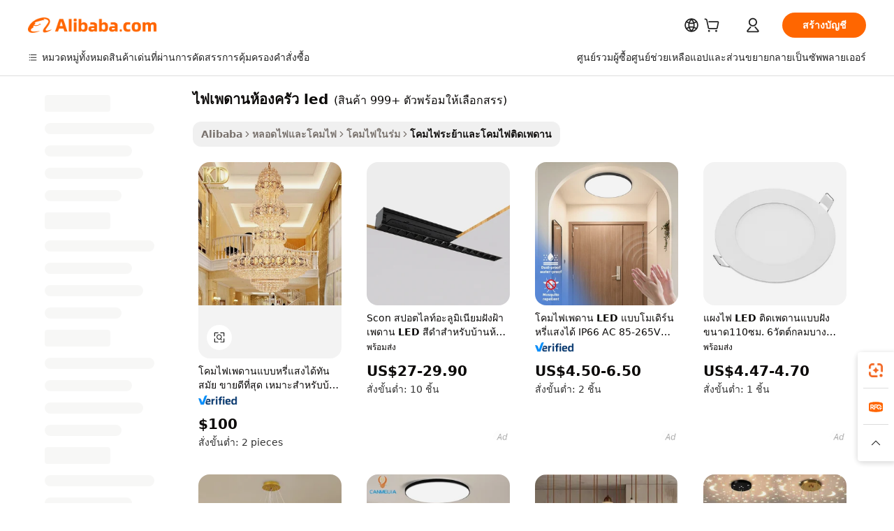

--- FILE ---
content_type: text/html;charset=UTF-8
request_url: https://thai.alibaba.com/g/led-kitchen-ceiling-lights.html
body_size: 197798
content:

<!-- screen_content -->

    <!-- tangram:5410 begin-->
    <!-- tangram:529998 begin-->
    
<!DOCTYPE html>
<html lang="th" dir="ltr">
  <head>
        <script>
      window.__BB = {
        scene: window.__bb_scene || 'traffic-free-goods'
      };
      window.__BB.BB_CWV_IGNORE = {
          lcp_element: ['#icbu-buyer-pc-top-banner'],
          lcp_url: [],
        };
      window._timing = {}
      window._timing.first_start = Date.now();
      window.needLoginInspiration = Boolean(false);
      // 变量用于标记页面首次可见时间
      let firstVisibleTime = null;
      if (typeof document.hidden !== 'undefined') {
        // 页面首次加载时直接统计
        if (!document.hidden) {
          firstVisibleTime = Date.now();
          window.__BB_timex = 1
        } else {
          // 页面不可见时监听 visibilitychange 事件
          document.addEventListener('visibilitychange', () => {
            if (!document.hidden) {
              firstVisibleTime = Date.now();
              window.__BB_timex = firstVisibleTime - window.performance.timing.navigationStart
              window.__BB.firstVisibleTime = window.__BB_timex
              console.log("Page became visible after "+ window.__BB_timex + " ms");
            }
          }, { once: true });  // 确保只触发一次
        }
      } else {
        console.warn('Page Visibility API is not supported in this browser.');
      }
    </script>
        <meta name="data-spm" content="a2700">
        <meta name="aplus-xplug" content="NONE">
        <meta name="aplus-icbu-disable-umid" content="1">
        <meta name="google-translate-customization" content="9de59014edaf3b99-22e1cf3b5ca21786-g00bb439a5e9e5f8f-f">
    <meta name="yandex-verification" content="25a76ba8e4443bb3" />
    <meta name="msvalidate.01" content="E3FBF0E89B724C30844BF17C59608E8F" />
    <meta name="viewport" content="width=device-width, initial-scale=1.0, maximum-scale=5.0, user-scalable=yes">
        <link rel="preconnect" href="https://s.alicdn.com/" crossorigin>
    <link rel="dns-prefetch" href="https://s.alicdn.com">
                        <link rel="preload" href="https://s.alicdn.com/@g/alilog/??aplus_plugin_icbufront/index.js,mlog/aplus_v2.js" as="script">
        <link rel="preload" href="https://s.alicdn.com/@img/imgextra/i2/O1CN0153JdbU26g4bILVOyC_!!6000000007690-2-tps-418-58.png" as="image">
        <script>
            window.__APLUS_ABRATE__ = {
        perf_group: 'base64cached',
        scene: "traffic-free-goods",
      };
    </script>
    <meta name="aplus-mmstat-timeout" content="15000">
        <meta content="text/html; charset=utf-8" http-equiv="Content-Type">
          <title>เติมแสงสว่างให้พื้นที่ของคุณด้วย ไฟเพดานห้องครัว led ที่สง่างาม เพื่อบรรยากาศที่ทันสมัย</title>
      <meta name="keywords" content="ceiling light,led ceiling light,ceiling fan with light">
      <meta name="description" content="ยกระดับพื้นที่เชิงพาณิชย์และที่อยู่อาศัยด้วยโซลูชันแสงสว่างที่หรูหรา ค้นพบการออกแบบที่โดดเด่น งานฝีมือที่ยอดเยี่ยม และโซลูชันประหยัดพลังงานที่มีประสิทธิภาพด้วย ไฟเพดานห้องครัว led ที่น่าทึ่ง">
            <meta name="pagetiming-rate" content="9">
      <meta name="pagetiming-resource-rate" content="4">
                    <link rel="canonical" href="https://thai.alibaba.com/g/led-kitchen-ceiling-lights.html">
                              <link rel="alternate" hreflang="fr" href="https://french.alibaba.com/g/led-kitchen-ceiling-lights.html">
                  <link rel="alternate" hreflang="de" href="https://german.alibaba.com/g/led-kitchen-ceiling-lights.html">
                  <link rel="alternate" hreflang="pt" href="https://portuguese.alibaba.com/g/led-kitchen-ceiling-lights.html">
                  <link rel="alternate" hreflang="it" href="https://italian.alibaba.com/g/led-kitchen-ceiling-lights.html">
                  <link rel="alternate" hreflang="es" href="https://spanish.alibaba.com/g/led-kitchen-ceiling-lights.html">
                  <link rel="alternate" hreflang="ru" href="https://russian.alibaba.com/g/led-kitchen-ceiling-lights.html">
                  <link rel="alternate" hreflang="ko" href="https://korean.alibaba.com/g/led-kitchen-ceiling-lights.html">
                  <link rel="alternate" hreflang="ar" href="https://arabic.alibaba.com/g/led-kitchen-ceiling-lights.html">
                  <link rel="alternate" hreflang="ja" href="https://japanese.alibaba.com/g/led-kitchen-ceiling-lights.html">
                  <link rel="alternate" hreflang="tr" href="https://turkish.alibaba.com/g/led-kitchen-ceiling-lights.html">
                  <link rel="alternate" hreflang="th" href="https://thai.alibaba.com/g/led-kitchen-ceiling-lights.html">
                  <link rel="alternate" hreflang="vi" href="https://vietnamese.alibaba.com/g/led-kitchen-ceiling-lights.html">
                  <link rel="alternate" hreflang="nl" href="https://dutch.alibaba.com/g/led-kitchen-ceiling-lights.html">
                  <link rel="alternate" hreflang="he" href="https://hebrew.alibaba.com/g/led-kitchen-ceiling-lights.html">
                  <link rel="alternate" hreflang="id" href="https://indonesian.alibaba.com/g/led-kitchen-ceiling-lights.html">
                  <link rel="alternate" hreflang="hi" href="https://hindi.alibaba.com/g/led-kitchen-ceiling-lights.html">
                  <link rel="alternate" hreflang="en" href="https://www.alibaba.com/showroom/led-kitchen-ceiling-lights.html">
                  <link rel="alternate" hreflang="zh" href="https://chinese.alibaba.com/g/led-kitchen-ceiling-lights.html">
                  <link rel="alternate" hreflang="x-default" href="https://www.alibaba.com/showroom/led-kitchen-ceiling-lights.html">
                                        <script>
      // Aplus 配置自动打点
      var queue = window.goldlog_queue || (window.goldlog_queue = []);
      var tags = ["button", "a", "div", "span", "i", "svg", "input", "li", "tr"];
      queue.push(
        {
          action: 'goldlog.appendMetaInfo',
          arguments: [
            'aplus-auto-exp',
            [
              {
                logkey: '/sc.ug_msite.new_product_exp',
                cssSelector: '[data-spm-exp]',
                props: ["data-spm-exp"],
              },
              {
                logkey: '/sc.ug_pc.seolist_product_exp',
                cssSelector: '.traffic-card-gallery',
                props: ["data-spm-exp"],
              }
            ]
          ]
        }
      )
      queue.push({
        action: 'goldlog.setMetaInfo',
        arguments: ['aplus-auto-clk', JSON.stringify(tags.map(tag =>({
          "logkey": "/sc.ug_msite.new_product_clk",
          tag,
          "filter": "data-spm-clk",
          "props": ["data-spm-clk"]
        })))],
      });
    </script>
  </head>
  <div id="icbu-header"><div id="the-new-header" data-version="4.4.0" data-tnh-auto-exp="tnh-expose" data-scenes="search-products" style="position: relative;background-color: #fff;border-bottom: 1px solid #ddd;box-sizing: border-box; font-family:Inter,SF Pro Text,Roboto,Helvetica Neue,Helvetica,Tahoma,Arial,PingFang SC,Microsoft YaHei;"><div style="display: flex;align-items:center;height: 72px;min-width: 1200px;max-width: 1580px;margin: 0 auto;padding: 0 40px;box-sizing: border-box;"><img style="height: 29px; width: 209px;" src="https://s.alicdn.com/@img/imgextra/i2/O1CN0153JdbU26g4bILVOyC_!!6000000007690-2-tps-418-58.png" alt="" /></div><div style="min-width: 1200px;max-width: 1580px;margin: 0 auto;overflow: hidden;font-size: 14px;display: flex;justify-content: space-between;padding: 0 40px;box-sizing: border-box;"><div style="display: flex; align-items: center; justify-content: space-between"><div style="position: relative; height: 36px; padding: 0 28px 0 20px">All categories</div><div style="position: relative; height: 36px; padding-right: 28px">Featured selections</div><div style="position: relative; height: 36px">Trade Assurance</div></div><div style="display: flex; align-items: center; justify-content: space-between"><div style="position: relative; height: 36px; padding-right: 28px">Buyer Central</div><div style="position: relative; height: 36px; padding-right: 28px">Help Center</div><div style="position: relative; height: 36px; padding-right: 28px">Get the app</div><div style="position: relative; height: 36px">Become a supplier</div></div></div></div></div></div>
  <body data-spm="7724857" style="min-height: calc(100vh + 1px)"><script 
id="beacon-aplus"   
src="//s.alicdn.com/@g/alilog/??aplus_plugin_icbufront/index.js,mlog/aplus_v2.js"
exparams="aplus=async&userid=&aplus&ali_beacon_id=&ali_apache_id=&ali_apache_track=&ali_apache_tracktmp=&eagleeye_traceid=2103246417657875745081403e1331&ip=3%2e144%2e106%2e104&dmtrack_c={ali%5fresin%5ftrace%3dse%5frst%3dnull%7csp%5fviewtype%3dY%7cset%3d3%7cser%3d1007%7cpageId%3d3f1a57014be642fdb890a3089f7e2af1%7cm%5fpageid%3dnull%7cpvmi%3daa897329761b44b8bca5fc00e72d0e83%7csek%5fsepd%3d%25E0%25B9%2584%25E0%25B8%259F%25E0%25B9%2580%25E0%25B8%259E%25E0%25B8%2594%25E0%25B8%25B2%25E0%25B8%2599%25E0%25B8%25AB%25E0%25B9%2589%25E0%25B8%25AD%25E0%25B8%2587%25E0%25B8%2584%25E0%25B8%25A3%25E0%25B8%25B1%25E0%25B8%25A7%2bled%7csek%3dled%2bkitchen%2bceiling%2blights%7cse%5fpn%3d1%7cp4pid%3d694d7e9d%2d2578%2d4fe2%2d8379%2d8cabfa48589c%7csclkid%3dnull%7cforecast%5fpost%5fcate%3dnull%7cseo%5fnew%5fuser%5fflag%3dfalse%7ccategoryId%3d39050504%7cseo%5fsearch%5fmodel%5fupgrade%5fv2%3d2025070801%7cseo%5fmodule%5fcard%5f20240624%3d202406242%7clong%5ftext%5fgoogle%5ftranslate%5fv2%3d2407142%7cseo%5fcontent%5ftd%5fbottom%5ftext%5fupdate%5fkey%3d2025070801%7cseo%5fsearch%5fmodel%5fupgrade%5fv3%3d2025072201%7cdamo%5falt%5freplace%3d2485818%7cseo%5fsearch%5fmodel%5fmulti%5fupgrade%5fv3%3d2025081101%7cwap%5fcross%3d2007659%7cwap%5fimg%5fsearch%3d2025111901%7cwap%5fcs%5faction%3d2005494%7cAPP%5fVisitor%5fActive%3d26705%7cseo%5fshowroom%5fgoods%5fmix%3d2005244%7cseo%5fdefault%5fcached%5flong%5ftext%5ffrom%5fnew%5fkeyword%5fstep%3d2024122502%7cshowroom%5fgeneral%5ftemplate%3d2005292%7cwap%5fcs%5ftext%3dnull%7cstructured%5fdata%3d2025052702%7cseo%5fmulti%5fstyle%5ftext%5fupdate%3d2511181%7cpc%5fnew%5fheader%3dnull%7cseo%5fmeta%5fcate%5ftemplate%5fv1%3d2025042401%7cseo%5fmeta%5ftd%5fsearch%5fkeyword%5fstep%5fv1%3d2025040999%7cshowroom%5fft%5flong%5ftext%5fbaks%3d80802%7cAPP%5fGrowing%5fBuyer%5fHigh%5fIntent%5fActive%3d25488%7cshowroom%5fpc%5fv2019%3d2104%7cAPP%5fProspecting%5fBuyer%3d26710%7ccache%5fcontrol%3dnull%7cAPP%5fChurned%5fCore%5fBuyer%3d25463%7cseo%5fdefault%5fcached%5flong%5ftext%5fstep%3d24110802%7camp%5flighthouse%5fscore%5fimage%3d19657%7cseo%5fft%5ftranslate%5fgemini%3d25012003%7cwap%5fnode%5fssr%3d2015725%7cdataphant%5fopen%3d27030%7clongtext%5fmulti%5fstyle%5fexpand%5frussian%3d2510142%7cseo%5flongtext%5fgoogle%5fdata%5fsection%3d25021702%7cindustry%5fpopular%5ffloor%3dnull%7cwap%5fad%5fgoods%5fproduct%5finterval%3dnull%7cseo%5fgoods%5fbootom%5fwholesale%5flink%3d2486162%7cseo%5fmiddle%5fwholesale%5flink%3d2486164%7cseo%5fkeyword%5faatest%3d19%7cft%5flong%5ftext%5fenpand%5fstep2%3d121602%7cseo%5fft%5flongtext%5fexpand%5fstep3%3d25012102%7cseo%5fwap%5fheadercard%3d2006288%7cAPP%5fChurned%5fInactive%5fVisitor%3d25497%7cAPP%5fGrowing%5fBuyer%5fHigh%5fIntent%5fInactive%3d25484%7cseo%5fmeta%5ftd%5fmulti%5fkey%3d2025061801%7ctop%5frecommend%5f20250120%3d202501201%7clongtext%5fmulti%5fstyle%5fexpand%5ffrench%5fcopy%3d25091802%7clongtext%5fmulti%5fstyle%5fexpand%5ffrench%5fcopy%5fcopy%3d25092502%7clong%5ftext%5fpaa%3d220831%7cseo%5ffloor%5fexp%3dnull%7cseo%5fshowroom%5falgo%5flink%3d17764%7cseo%5fmeta%5ftd%5faib%5fgeneral%5fkey%3d2025091900%7ccountry%5findustry%3d202311033%7cshowroom%5fft%5flong%5ftext%5fenpand%5fstep1%3d101102%7cseo%5fshowroom%5fnorel%3dnull%7cplp%5fstyle%5f25%5fpc%3d202505222%7cseo%5fggs%5flayer%3d10011%7cquery%5fmutil%5flang%5ftranslate%3d2025060300%7cAPP%5fChurned%5fBuyer%3d25468%7cstream%5frender%5fperf%5fopt%3d2309181%7cwap%5fgoods%3d2007383%7cseo%5fshowroom%5fsimilar%5f20240614%3d202406142%7cchinese%5fopen%3d6307%7cquery%5fgpt%5ftranslate%3d20240820%7cad%5fproduct%5finterval%3dnull%7camp%5fto%5fpwa%3d2007359%7cplp%5faib%5fmulti%5fai%5fmeta%3d20250401%7cwap%5fsupplier%5fcontent%3dnull%7cpc%5ffree%5frefactoring%3d20220315%7cAPP%5fGrowing%5fBuyer%5fInactive%3d25476%7csso%5foem%5ffloor%3dnull%7cseo%5fpc%5fnew%5fview%5f20240807%3d202408072%7cseo%5fbottom%5ftext%5fentity%5fkey%5fcopy%3d2025062400%7cstream%5frender%3d433763%7cseo%5fmodule%5fcard%5f20240424%3d202404241%7cseo%5ftitle%5freplace%5f20191226%3d5841%7clongtext%5fmulti%5fstyle%5fexpand%3d25090802%7cgoogleweblight%3d6516%7clighthouse%5fbase64%3dnull%7cAPP%5fProspecting%5fBuyer%5fActive%3d26713%7cad%5fgoods%5fproduct%5finterval%3dnull%7cseo%5fbottom%5fdeep%5fextend%5fkw%5fkey%3d2025071101%7clongtext%5fmulti%5fstyle%5fexpand%5fturkish%3d25102801%7cilink%5fuv%3d20240911%7cwap%5flist%5fwakeup%3d2005832%7ctpp%5fcrosslink%5fpc%3d20205311%7cseo%5ftop%5fbooth%3d18501%7cAPP%5fGrowing%5fBuyer%5fLess%5fActive%3d25469%7cseo%5fsearch%5fmodel%5fupgrade%5frank%3d2025092401%7cgoodslayer%3d7977%7cft%5flong%5ftext%5ftranslate%5fexpand%5fstep1%3d24110802%7cseo%5fheaderstyle%5ftraffic%5fkey%5fv1%3d2025072100%7ccrosslink%5fswitch%3d2008141%7cp4p%5foutline%3d20240328%7cseo%5fmeta%5ftd%5faib%5fv2%5fkey%3d2025091801%7crts%5fmulti%3d2008404%7cseo%5fad%5foptimization%5fkey%5fv2%3d2025072301%7cAPP%5fVisitor%5fLess%5fActive%3d26698%7cseo%5fsearch%5franker%5fid%3d2025112401%7cplp%5fstyle%5f25%3d202505192%7ccdn%5fvm%3d2007368%7cwap%5fad%5fproduct%5finterval%3dnull%7cseo%5fsearch%5fmodel%5fmulti%5fupgrade%5frank%3d2025092401%7cpc%5fcard%5fshare%3d2025081201%7cAPP%5fGrowing%5fBuyer%5fHigh%5fIntent%5fLess%5fActive%3d25479%7cgoods%5ftitle%5fsubstitute%3d9616%7cwap%5fscreen%5fexp%3d2025081400%7creact%5fheader%5ftest%3d202502182%7cpc%5fcs%5fcolor%3dnull%7cshowroom%5fft%5flong%5ftext%5ftest%3d72502%7cone%5ftap%5flogin%5fABTest%3d202308153%7cseo%5fhyh%5fshow%5ftags%3dnull%7cplp%5fstructured%5fdata%3d2508182%7cguide%5fdelete%3d2008526%7cseo%5findustry%5ftemplate%3dnull%7cseo%5fmeta%5ftd%5fmulti%5fes%5fkey%3d2025073101%7cseo%5fshowroom%5fdata%5fmix%3d19888%7csso%5ftop%5franking%5ffloor%3d20031%7cseo%5ftd%5fdeep%5fupgrade%5fkey%5fv3%3d2025081101%7cwap%5fue%5fone%3d2025111401%7cshowroom%5fto%5frts%5flink%3d2008480%7ccountrysearch%5ftest%3dnull%7cshowroom%5flist%5fnew%5farrival%3d2811002%7cchannel%5famp%5fto%5fpwa%3dnull%7cseo%5fmulti%5fstyles%5flong%5ftext%3d2503172%7cseo%5fmeta%5ftext%5fmutli%5fcate%5ftemplate%5fv1%3d2025080801%7cseo%5fdefault%5fcached%5fmutil%5flong%5ftext%5fstep%3d24110436%7cseo%5faction%5fpoint%5ftype%3d22823%7cseo%5faib%5ftd%5flaunch%5f20240828%5fcopy%3d202408282%7cseo%5fshowroom%5fwholesale%5flink%3d2486142%7cseo%5fperf%5fimprove%3d2023999%7cseo%5fwap%5flist%5fbounce%5f01%3d2063%7cseo%5fwap%5flist%5fbounce%5f02%3d2128%7cAPP%5fGrowing%5fBuyer%5fActive%3d25492%7cvideolayer%3dnull%7cvideo%5fplay%3d2006036%7cAPP%5fChurned%5fMember%5fInactive%3d25501%7cseo%5fgoogle%5fnew%5fstruct%3d438326%7cicbu%5falgo%5fp4p%5fseo%5fad%3d2025072301%7ctpp%5ftrace%3dseoKeyword%2dseoKeyword%5fv3%2dbase%2dORIGINAL}&pageid=03906a6821030c551765787574&hn=ensearchweb033003012085%2erg%2dus%2deast%2eus68&asid=AQAAAAC2xz9ppZfxIAAAAACnL9qgFePbnA==&treq=&tres=" async>
</script>
            <style>body{background-color:white;}.no-scrollbar.il-sticky.il-top-0.il-max-h-\[100vh\].il-w-\[200px\].il-flex-shrink-0.il-flex-grow-0.il-overflow-y-scroll{background-color:#FFF;padding-left:12px}</style>
                    <!-- tangram:530006 begin-->
<!--  -->
 <style>
   @keyframes il-spin {
     to {
       transform: rotate(360deg);
     }
   }
   @keyframes il-pulse {
     50% {
       opacity: 0.5;
     }
   }
   .traffic-card-gallery {display: flex;position: relative;flex-direction: column;justify-content: flex-start;border-radius: 0.5rem;background-color: #fff;padding: 0.5rem 0.5rem 1rem;overflow: hidden;font-size: 0.75rem;line-height: 1rem;}
   .traffic-card-list {display: flex;position: relative;flex-direction: row;justify-content: flex-start;border-bottom-width: 1px;background-color: #fff;padding: 1rem;height: 292px;overflow: hidden;font-size: 0.75rem;line-height: 1rem;}
   .product-price {
     b {
       font-size: 22px;
     }
   }
   .skel-loading {
       animation: il-pulse 2s cubic-bezier(0.4, 0, 0.6, 1) infinite;background-color: hsl(60, 4.8%, 95.9%);
   }
 </style>
<div id="first-cached-card">
  <div style="box-sizing:border-box;display: flex;position: absolute;left: 0;right: 0;margin: 0 auto;z-index: 1;min-width: 1200px;max-width: 1580px;padding: 0.75rem 3.25rem 0;pointer-events: none;">
    <!--页面左侧区域-->
    <div style="width: 200px;padding-top: 1rem;padding-left:12px; background-color: #fff;border-radius: 0.25rem">
      <div class="skel-loading" style="height: 1.5rem;width: 50%;border-radius: 0.25rem;"></div>
      <div style="margin-top: 1rem;margin-bottom: 1rem;">
        <div class="skel-loading" style="height: 1rem;width: calc(100% * 5 / 6);"></div>
        <div
          class="skel-loading"
          style="margin-top: 1rem;height: 1rem;width: calc(100% * 8 / 12);"
        ></div>
        <div class="skel-loading" style="margin-top: 1rem;height: 1rem;width: 75%;"></div>
        <div
          class="skel-loading"
          style="margin-top: 1rem;height: 1rem;width: calc(100% * 7 / 12);"
        ></div>
      </div>
      <div class="skel-loading" style="height: 1.5rem;width: 50%;border-radius: 0.25rem;"></div>
      <div style="margin-top: 1rem;margin-bottom: 1rem;">
        <div class="skel-loading" style="height: 1rem;width: calc(100% * 5 / 6);"></div>
        <div
          class="skel-loading"
          style="margin-top: 1rem;height: 1rem;width: calc(100% * 8 / 12);"
        ></div>
        <div class="skel-loading" style="margin-top: 1rem;height: 1rem;width: 75%;"></div>
        <div
          class="skel-loading"
          style="margin-top: 1rem;height: 1rem;width: calc(100% * 7 / 12);"
        ></div>
      </div>
      <div class="skel-loading" style="height: 1.5rem;width: 50%;border-radius: 0.25rem;"></div>
      <div style="margin-top: 1rem;margin-bottom: 1rem;">
        <div class="skel-loading" style="height: 1rem;width: calc(100% * 5 / 6);"></div>
        <div
          class="skel-loading"
          style="margin-top: 1rem;height: 1rem;width: calc(100% * 8 / 12);"
        ></div>
        <div class="skel-loading" style="margin-top: 1rem;height: 1rem;width: 75%;"></div>
        <div
          class="skel-loading"
          style="margin-top: 1rem;height: 1rem;width: calc(100% * 7 / 12);"
        ></div>
      </div>
      <div class="skel-loading" style="height: 1.5rem;width: 50%;border-radius: 0.25rem;"></div>
      <div style="margin-top: 1rem;margin-bottom: 1rem;">
        <div class="skel-loading" style="height: 1rem;width: calc(100% * 5 / 6);"></div>
        <div
          class="skel-loading"
          style="margin-top: 1rem;height: 1rem;width: calc(100% * 8 / 12);"
        ></div>
        <div class="skel-loading" style="margin-top: 1rem;height: 1rem;width: 75%;"></div>
        <div
          class="skel-loading"
          style="margin-top: 1rem;height: 1rem;width: calc(100% * 7 / 12);"
        ></div>
      </div>
      <div class="skel-loading" style="height: 1.5rem;width: 50%;border-radius: 0.25rem;"></div>
      <div style="margin-top: 1rem;margin-bottom: 1rem;">
        <div class="skel-loading" style="height: 1rem;width: calc(100% * 5 / 6);"></div>
        <div
          class="skel-loading"
          style="margin-top: 1rem;height: 1rem;width: calc(100% * 8 / 12);"
        ></div>
        <div class="skel-loading" style="margin-top: 1rem;height: 1rem;width: 75%;"></div>
        <div
          class="skel-loading"
          style="margin-top: 1rem;height: 1rem;width: calc(100% * 7 / 12);"
        ></div>
      </div>
      <div class="skel-loading" style="height: 1.5rem;width: 50%;border-radius: 0.25rem;"></div>
      <div style="margin-top: 1rem;margin-bottom: 1rem;">
        <div class="skel-loading" style="height: 1rem;width: calc(100% * 5 / 6);"></div>
        <div
          class="skel-loading"
          style="margin-top: 1rem;height: 1rem;width: calc(100% * 8 / 12);"
        ></div>
        <div class="skel-loading" style="margin-top: 1rem;height: 1rem;width: 75%;"></div>
        <div
          class="skel-loading"
          style="margin-top: 1rem;height: 1rem;width: calc(100% * 7 / 12);"
        ></div>
      </div>
    </div>
    <!--页面主体区域-->
    <div style="flex: 1 1 0%; overflow: hidden;padding: 0.5rem 0.5rem 0.5rem 1.5rem">
      <div style="height: 1.25rem;margin-bottom: 1rem;"></div>
      <!-- keywords -->
      <div style="margin-bottom: 1rem;height: 1.75rem;font-weight: 700;font-size: 1.25rem;line-height: 1.75rem;"></div>
      <!-- longtext -->
            <div style="width: calc(25% - 0.9rem);pointer-events: auto">
        <div class="traffic-card-gallery">
          <!-- ProductImage -->
          <a href="//www.alibaba.com/product-detail/Top-Sale-Modern-Dimmable-Ceiling-Lamp_1601302064855.html?from=SEO" target="_blank" style="position: relative;margin-bottom: 0.5rem;aspect-ratio: 1;overflow: hidden;border-radius: 0.5rem;">
            <div style="display: flex; overflow: hidden">
              <div style="position: relative;margin: 0;width: 100%;min-width: 0;flex-shrink: 0;flex-grow: 0;flex-basis: 100%;padding: 0;">
                <img style="position: relative; aspect-ratio: 1; width: 100%" src="[data-uri]" loading="eager" />
                <div style="position: absolute;left: 0;bottom: 0;right: 0;top: 0;background-color: #000;opacity: 0.05;"></div>
              </div>
            </div>
          </a>
          <div style="display: flex;flex: 1 1 0%;flex-direction: column;justify-content: space-between;">
            <div>
              <a class="skel-loading" style="margin-top: 0.5rem;display:inline-block;width:100%;height:1rem;" href="//www.alibaba.com/product-detail/Top-Sale-Modern-Dimmable-Ceiling-Lamp_1601302064855.html" target="_blank"></a>
              <a class="skel-loading" style="margin-top: 0.125rem;display:inline-block;width:100%;height:1rem;" href="//www.alibaba.com/product-detail/Top-Sale-Modern-Dimmable-Ceiling-Lamp_1601302064855.html" target="_blank"></a>
              <div class="skel-loading" style="margin-top: 0.25rem;height:1.625rem;width:75%"></div>
              <div class="skel-loading" style="margin-top: 0.5rem;height: 1rem;width:50%"></div>
              <div class="skel-loading" style="margin-top:0.25rem;height:1rem;width:25%"></div>
            </div>
          </div>

        </div>
      </div>

    </div>
  </div>
</div>
<!-- tangram:530006 end-->
            <style>
.component-left-filter-callback{display:flex;position:relative;margin-top:10px;height:1200px}.component-left-filter-callback img{width:200px}.component-left-filter-callback i{position:absolute;top:5%;left:50%}.related-search-wrapper{padding:.5rem;--tw-bg-opacity: 1;background-color:#fff;background-color:rgba(255,255,255,var(--tw-bg-opacity, 1));border-width:1px;border-color:var(--input)}.related-search-wrapper .related-search-box{margin:12px 16px}.related-search-wrapper .related-search-box .related-search-title{display:inline;float:start;color:#666;word-wrap:break-word;margin-right:12px;width:13%}.related-search-wrapper .related-search-box .related-search-content{display:flex;flex-wrap:wrap}.related-search-wrapper .related-search-box .related-search-content .related-search-link{margin-right:12px;width:23%;overflow:hidden;color:#666;text-overflow:ellipsis;white-space:nowrap}.product-title img{margin-right:.5rem;display:inline-block;height:1rem;vertical-align:sub}.product-price b{font-size:22px}.similar-icon{position:absolute;bottom:12px;z-index:2;right:12px}.rfq-card{display:inline-block;position:relative;box-sizing:border-box;margin-bottom:36px}.rfq-card .rfq-card-content{display:flex;position:relative;flex-direction:column;align-items:flex-start;background-size:cover;background-color:#fff;padding:12px;width:100%;height:100%}.rfq-card .rfq-card-content .rfq-card-icon{margin-top:50px}.rfq-card .rfq-card-content .rfq-card-icon img{width:45px}.rfq-card .rfq-card-content .rfq-card-top-title{margin-top:14px;color:#222;font-weight:400;font-size:16px}.rfq-card .rfq-card-content .rfq-card-title{margin-top:24px;color:#333;font-weight:800;font-size:20px}.rfq-card .rfq-card-content .rfq-card-input-box{margin-top:24px;width:100%}.rfq-card .rfq-card-content .rfq-card-input-box textarea{box-sizing:border-box;border:1px solid #ddd;border-radius:4px;background-color:#fff;padding:9px 12px;width:100%;height:88px;resize:none;color:#666;font-weight:400;font-size:13px;font-family:inherit}.rfq-card .rfq-card-content .rfq-card-button{margin-top:24px;border:1px solid #666;border-radius:16px;background-color:#fff;width:67%;color:#000;font-weight:700;font-size:14px;line-height:30px;text-align:center}[data-modulename^=ProductList-] div{contain-intrinsic-size:auto 500px}.traffic-card-gallery:hover{--tw-shadow: 0px 2px 6px 2px rgba(0,0,0,.12157);--tw-shadow-colored: 0px 2px 6px 2px var(--tw-shadow-color);box-shadow:0 0 #0000,0 0 #0000,0 2px 6px 2px #0000001f;box-shadow:var(--tw-ring-offset-shadow, 0 0 rgba(0,0,0,0)),var(--tw-ring-shadow, 0 0 rgba(0,0,0,0)),var(--tw-shadow);z-index:10}.traffic-card-gallery{position:relative;display:flex;flex-direction:column;justify-content:flex-start;overflow:hidden;border-radius:.75rem;--tw-bg-opacity: 1;background-color:#fff;background-color:rgba(255,255,255,var(--tw-bg-opacity, 1));padding:.5rem;font-size:.75rem;line-height:1rem}.traffic-card-list{position:relative;display:flex;height:292px;flex-direction:row;justify-content:flex-start;overflow:hidden;border-bottom-width:1px;--tw-bg-opacity: 1;background-color:#fff;background-color:rgba(255,255,255,var(--tw-bg-opacity, 1));padding:1rem;font-size:.75rem;line-height:1rem}.traffic-card-g-industry:hover{--tw-shadow: 0 0 10px rgba(0,0,0,.1);--tw-shadow-colored: 0 0 10px var(--tw-shadow-color);box-shadow:0 0 #0000,0 0 #0000,0 0 10px #0000001a;box-shadow:var(--tw-ring-offset-shadow, 0 0 rgba(0,0,0,0)),var(--tw-ring-shadow, 0 0 rgba(0,0,0,0)),var(--tw-shadow)}.traffic-card-g-industry{position:relative;border-radius:var(--radius);--tw-bg-opacity: 1;background-color:#fff;background-color:rgba(255,255,255,var(--tw-bg-opacity, 1));padding:1.25rem .75rem .75rem;font-size:.875rem;line-height:1.25rem}.module-filter-section-wrapper{max-height:none!important;overflow-x:hidden}*,:before,:after{--tw-border-spacing-x: 0;--tw-border-spacing-y: 0;--tw-translate-x: 0;--tw-translate-y: 0;--tw-rotate: 0;--tw-skew-x: 0;--tw-skew-y: 0;--tw-scale-x: 1;--tw-scale-y: 1;--tw-pan-x: ;--tw-pan-y: ;--tw-pinch-zoom: ;--tw-scroll-snap-strictness: proximity;--tw-gradient-from-position: ;--tw-gradient-via-position: ;--tw-gradient-to-position: ;--tw-ordinal: ;--tw-slashed-zero: ;--tw-numeric-figure: ;--tw-numeric-spacing: ;--tw-numeric-fraction: ;--tw-ring-inset: ;--tw-ring-offset-width: 0px;--tw-ring-offset-color: #fff;--tw-ring-color: rgba(59, 130, 246, .5);--tw-ring-offset-shadow: 0 0 rgba(0,0,0,0);--tw-ring-shadow: 0 0 rgba(0,0,0,0);--tw-shadow: 0 0 rgba(0,0,0,0);--tw-shadow-colored: 0 0 rgba(0,0,0,0);--tw-blur: ;--tw-brightness: ;--tw-contrast: ;--tw-grayscale: ;--tw-hue-rotate: ;--tw-invert: ;--tw-saturate: ;--tw-sepia: ;--tw-drop-shadow: ;--tw-backdrop-blur: ;--tw-backdrop-brightness: ;--tw-backdrop-contrast: ;--tw-backdrop-grayscale: ;--tw-backdrop-hue-rotate: ;--tw-backdrop-invert: ;--tw-backdrop-opacity: ;--tw-backdrop-saturate: ;--tw-backdrop-sepia: ;--tw-contain-size: ;--tw-contain-layout: ;--tw-contain-paint: ;--tw-contain-style: }::backdrop{--tw-border-spacing-x: 0;--tw-border-spacing-y: 0;--tw-translate-x: 0;--tw-translate-y: 0;--tw-rotate: 0;--tw-skew-x: 0;--tw-skew-y: 0;--tw-scale-x: 1;--tw-scale-y: 1;--tw-pan-x: ;--tw-pan-y: ;--tw-pinch-zoom: ;--tw-scroll-snap-strictness: proximity;--tw-gradient-from-position: ;--tw-gradient-via-position: ;--tw-gradient-to-position: ;--tw-ordinal: ;--tw-slashed-zero: ;--tw-numeric-figure: ;--tw-numeric-spacing: ;--tw-numeric-fraction: ;--tw-ring-inset: ;--tw-ring-offset-width: 0px;--tw-ring-offset-color: #fff;--tw-ring-color: rgba(59, 130, 246, .5);--tw-ring-offset-shadow: 0 0 rgba(0,0,0,0);--tw-ring-shadow: 0 0 rgba(0,0,0,0);--tw-shadow: 0 0 rgba(0,0,0,0);--tw-shadow-colored: 0 0 rgba(0,0,0,0);--tw-blur: ;--tw-brightness: ;--tw-contrast: ;--tw-grayscale: ;--tw-hue-rotate: ;--tw-invert: ;--tw-saturate: ;--tw-sepia: ;--tw-drop-shadow: ;--tw-backdrop-blur: ;--tw-backdrop-brightness: ;--tw-backdrop-contrast: ;--tw-backdrop-grayscale: ;--tw-backdrop-hue-rotate: ;--tw-backdrop-invert: ;--tw-backdrop-opacity: ;--tw-backdrop-saturate: ;--tw-backdrop-sepia: ;--tw-contain-size: ;--tw-contain-layout: ;--tw-contain-paint: ;--tw-contain-style: }*,:before,:after{box-sizing:border-box;border-width:0;border-style:solid;border-color:#e5e7eb}:before,:after{--tw-content: ""}html,:host{line-height:1.5;-webkit-text-size-adjust:100%;-moz-tab-size:4;-o-tab-size:4;tab-size:4;font-family:ui-sans-serif,system-ui,-apple-system,Segoe UI,Roboto,Ubuntu,Cantarell,Noto Sans,sans-serif,"Apple Color Emoji","Segoe UI Emoji",Segoe UI Symbol,"Noto Color Emoji";font-feature-settings:normal;font-variation-settings:normal;-webkit-tap-highlight-color:transparent}body{margin:0;line-height:inherit}hr{height:0;color:inherit;border-top-width:1px}abbr:where([title]){text-decoration:underline;-webkit-text-decoration:underline dotted;text-decoration:underline dotted}h1,h2,h3,h4,h5,h6{font-size:inherit;font-weight:inherit}a{color:inherit;text-decoration:inherit}b,strong{font-weight:bolder}code,kbd,samp,pre{font-family:ui-monospace,SFMono-Regular,Menlo,Monaco,Consolas,Liberation Mono,Courier New,monospace;font-feature-settings:normal;font-variation-settings:normal;font-size:1em}small{font-size:80%}sub,sup{font-size:75%;line-height:0;position:relative;vertical-align:baseline}sub{bottom:-.25em}sup{top:-.5em}table{text-indent:0;border-color:inherit;border-collapse:collapse}button,input,optgroup,select,textarea{font-family:inherit;font-feature-settings:inherit;font-variation-settings:inherit;font-size:100%;font-weight:inherit;line-height:inherit;letter-spacing:inherit;color:inherit;margin:0;padding:0}button,select{text-transform:none}button,input:where([type=button]),input:where([type=reset]),input:where([type=submit]){-webkit-appearance:button;background-color:transparent;background-image:none}:-moz-focusring{outline:auto}:-moz-ui-invalid{box-shadow:none}progress{vertical-align:baseline}::-webkit-inner-spin-button,::-webkit-outer-spin-button{height:auto}[type=search]{-webkit-appearance:textfield;outline-offset:-2px}::-webkit-search-decoration{-webkit-appearance:none}::-webkit-file-upload-button{-webkit-appearance:button;font:inherit}summary{display:list-item}blockquote,dl,dd,h1,h2,h3,h4,h5,h6,hr,figure,p,pre{margin:0}fieldset{margin:0;padding:0}legend{padding:0}ol,ul,menu{list-style:none;margin:0;padding:0}dialog{padding:0}textarea{resize:vertical}input::-moz-placeholder,textarea::-moz-placeholder{opacity:1;color:#9ca3af}input::placeholder,textarea::placeholder{opacity:1;color:#9ca3af}button,[role=button]{cursor:pointer}:disabled{cursor:default}img,svg,video,canvas,audio,iframe,embed,object{display:block;vertical-align:middle}img,video{max-width:100%;height:auto}[hidden]:where(:not([hidden=until-found])){display:none}:root{--background: hsl(0, 0%, 100%);--foreground: hsl(20, 14.3%, 4.1%);--card: hsl(0, 0%, 100%);--card-foreground: hsl(20, 14.3%, 4.1%);--popover: hsl(0, 0%, 100%);--popover-foreground: hsl(20, 14.3%, 4.1%);--primary: hsl(24, 100%, 50%);--primary-foreground: hsl(60, 9.1%, 97.8%);--secondary: hsl(60, 4.8%, 95.9%);--secondary-foreground: #333;--muted: hsl(60, 4.8%, 95.9%);--muted-foreground: hsl(25, 5.3%, 44.7%);--accent: hsl(60, 4.8%, 95.9%);--accent-foreground: hsl(24, 9.8%, 10%);--destructive: hsl(0, 84.2%, 60.2%);--destructive-foreground: hsl(60, 9.1%, 97.8%);--border: hsl(20, 5.9%, 90%);--input: hsl(20, 5.9%, 90%);--ring: hsl(24.6, 95%, 53.1%);--radius: 1rem}.dark{--background: hsl(20, 14.3%, 4.1%);--foreground: hsl(60, 9.1%, 97.8%);--card: hsl(20, 14.3%, 4.1%);--card-foreground: hsl(60, 9.1%, 97.8%);--popover: hsl(20, 14.3%, 4.1%);--popover-foreground: hsl(60, 9.1%, 97.8%);--primary: hsl(20.5, 90.2%, 48.2%);--primary-foreground: hsl(60, 9.1%, 97.8%);--secondary: hsl(12, 6.5%, 15.1%);--secondary-foreground: hsl(60, 9.1%, 97.8%);--muted: hsl(12, 6.5%, 15.1%);--muted-foreground: hsl(24, 5.4%, 63.9%);--accent: hsl(12, 6.5%, 15.1%);--accent-foreground: hsl(60, 9.1%, 97.8%);--destructive: hsl(0, 72.2%, 50.6%);--destructive-foreground: hsl(60, 9.1%, 97.8%);--border: hsl(12, 6.5%, 15.1%);--input: hsl(12, 6.5%, 15.1%);--ring: hsl(20.5, 90.2%, 48.2%)}*{border-color:#e7e5e4;border-color:var(--border)}body{background-color:#fff;background-color:var(--background);color:#0c0a09;color:var(--foreground)}.il-sr-only{position:absolute;width:1px;height:1px;padding:0;margin:-1px;overflow:hidden;clip:rect(0,0,0,0);white-space:nowrap;border-width:0}.il-invisible{visibility:hidden}.il-fixed{position:fixed}.il-absolute{position:absolute}.il-relative{position:relative}.il-sticky{position:sticky}.il-inset-0{inset:0}.il--bottom-12{bottom:-3rem}.il--top-12{top:-3rem}.il-bottom-0{bottom:0}.il-bottom-2{bottom:.5rem}.il-bottom-3{bottom:.75rem}.il-bottom-4{bottom:1rem}.il-end-0{right:0}.il-end-2{right:.5rem}.il-end-3{right:.75rem}.il-end-4{right:1rem}.il-left-0{left:0}.il-left-3{left:.75rem}.il-right-0{right:0}.il-right-2{right:.5rem}.il-right-3{right:.75rem}.il-start-0{left:0}.il-start-1\/2{left:50%}.il-start-2{left:.5rem}.il-start-3{left:.75rem}.il-start-\[50\%\]{left:50%}.il-top-0{top:0}.il-top-1\/2{top:50%}.il-top-16{top:4rem}.il-top-4{top:1rem}.il-top-\[50\%\]{top:50%}.il-z-10{z-index:10}.il-z-50{z-index:50}.il-z-\[9999\]{z-index:9999}.il-col-span-4{grid-column:span 4 / span 4}.il-m-0{margin:0}.il-m-3{margin:.75rem}.il-m-auto{margin:auto}.il-mx-auto{margin-left:auto;margin-right:auto}.il-my-3{margin-top:.75rem;margin-bottom:.75rem}.il-my-5{margin-top:1.25rem;margin-bottom:1.25rem}.il-my-auto{margin-top:auto;margin-bottom:auto}.\!il-mb-4{margin-bottom:1rem!important}.il--mt-4{margin-top:-1rem}.il-mb-0{margin-bottom:0}.il-mb-1{margin-bottom:.25rem}.il-mb-2{margin-bottom:.5rem}.il-mb-3{margin-bottom:.75rem}.il-mb-4{margin-bottom:1rem}.il-mb-5{margin-bottom:1.25rem}.il-mb-6{margin-bottom:1.5rem}.il-mb-8{margin-bottom:2rem}.il-mb-\[-0\.75rem\]{margin-bottom:-.75rem}.il-mb-\[0\.125rem\]{margin-bottom:.125rem}.il-me-1{margin-right:.25rem}.il-me-2{margin-right:.5rem}.il-me-3{margin-right:.75rem}.il-me-auto{margin-right:auto}.il-mr-1{margin-right:.25rem}.il-mr-2{margin-right:.5rem}.il-ms-1{margin-left:.25rem}.il-ms-4{margin-left:1rem}.il-ms-5{margin-left:1.25rem}.il-ms-8{margin-left:2rem}.il-ms-\[\.375rem\]{margin-left:.375rem}.il-ms-auto{margin-left:auto}.il-mt-0{margin-top:0}.il-mt-0\.5{margin-top:.125rem}.il-mt-1{margin-top:.25rem}.il-mt-2{margin-top:.5rem}.il-mt-3{margin-top:.75rem}.il-mt-4{margin-top:1rem}.il-mt-6{margin-top:1.5rem}.il-line-clamp-1{overflow:hidden;display:-webkit-box;-webkit-box-orient:vertical;-webkit-line-clamp:1}.il-line-clamp-2{overflow:hidden;display:-webkit-box;-webkit-box-orient:vertical;-webkit-line-clamp:2}.il-line-clamp-6{overflow:hidden;display:-webkit-box;-webkit-box-orient:vertical;-webkit-line-clamp:6}.il-inline-block{display:inline-block}.il-inline{display:inline}.il-flex{display:flex}.il-inline-flex{display:inline-flex}.il-grid{display:grid}.il-aspect-square{aspect-ratio:1 / 1}.il-size-5{width:1.25rem;height:1.25rem}.il-h-1{height:.25rem}.il-h-10{height:2.5rem}.il-h-11{height:2.75rem}.il-h-20{height:5rem}.il-h-24{height:6rem}.il-h-3\.5{height:.875rem}.il-h-4{height:1rem}.il-h-40{height:10rem}.il-h-6{height:1.5rem}.il-h-8{height:2rem}.il-h-9{height:2.25rem}.il-h-\[150px\]{height:150px}.il-h-\[152px\]{height:152px}.il-h-\[18\.25rem\]{height:18.25rem}.il-h-\[292px\]{height:292px}.il-h-\[600px\]{height:600px}.il-h-auto{height:auto}.il-h-fit{height:-moz-fit-content;height:fit-content}.il-h-full{height:100%}.il-h-screen{height:100vh}.il-max-h-\[100vh\]{max-height:100vh}.il-w-1\/2{width:50%}.il-w-10{width:2.5rem}.il-w-10\/12{width:83.333333%}.il-w-4{width:1rem}.il-w-6{width:1.5rem}.il-w-64{width:16rem}.il-w-7\/12{width:58.333333%}.il-w-72{width:18rem}.il-w-8{width:2rem}.il-w-8\/12{width:66.666667%}.il-w-9{width:2.25rem}.il-w-9\/12{width:75%}.il-w-\[200px\]{width:200px}.il-w-\[84px\]{width:84px}.il-w-fit{width:-moz-fit-content;width:fit-content}.il-w-full{width:100%}.il-w-screen{width:100vw}.il-min-w-0{min-width:0px}.il-min-w-3{min-width:.75rem}.il-min-w-\[1200px\]{min-width:1200px}.il-max-w-\[1000px\]{max-width:1000px}.il-max-w-\[1580px\]{max-width:1580px}.il-max-w-full{max-width:100%}.il-max-w-lg{max-width:32rem}.il-flex-1{flex:1 1 0%}.il-flex-shrink-0,.il-shrink-0{flex-shrink:0}.il-flex-grow-0,.il-grow-0{flex-grow:0}.il-basis-24{flex-basis:6rem}.il-basis-full{flex-basis:100%}.il-origin-\[--radix-tooltip-content-transform-origin\]{transform-origin:var(--radix-tooltip-content-transform-origin)}.il--translate-x-1\/2{--tw-translate-x: -50%;transform:translate(-50%,var(--tw-translate-y)) rotate(var(--tw-rotate)) skew(var(--tw-skew-x)) skewY(var(--tw-skew-y)) scaleX(var(--tw-scale-x)) scaleY(var(--tw-scale-y));transform:translate(var(--tw-translate-x),var(--tw-translate-y)) rotate(var(--tw-rotate)) skew(var(--tw-skew-x)) skewY(var(--tw-skew-y)) scaleX(var(--tw-scale-x)) scaleY(var(--tw-scale-y))}.il--translate-y-1\/2{--tw-translate-y: -50%;transform:translate(var(--tw-translate-x),-50%) rotate(var(--tw-rotate)) skew(var(--tw-skew-x)) skewY(var(--tw-skew-y)) scaleX(var(--tw-scale-x)) scaleY(var(--tw-scale-y));transform:translate(var(--tw-translate-x),var(--tw-translate-y)) rotate(var(--tw-rotate)) skew(var(--tw-skew-x)) skewY(var(--tw-skew-y)) scaleX(var(--tw-scale-x)) scaleY(var(--tw-scale-y))}.il-translate-x-\[-50\%\]{--tw-translate-x: -50%;transform:translate(-50%,var(--tw-translate-y)) rotate(var(--tw-rotate)) skew(var(--tw-skew-x)) skewY(var(--tw-skew-y)) scaleX(var(--tw-scale-x)) scaleY(var(--tw-scale-y));transform:translate(var(--tw-translate-x),var(--tw-translate-y)) rotate(var(--tw-rotate)) skew(var(--tw-skew-x)) skewY(var(--tw-skew-y)) scaleX(var(--tw-scale-x)) scaleY(var(--tw-scale-y))}.il-translate-y-\[-50\%\]{--tw-translate-y: -50%;transform:translate(var(--tw-translate-x),-50%) rotate(var(--tw-rotate)) skew(var(--tw-skew-x)) skewY(var(--tw-skew-y)) scaleX(var(--tw-scale-x)) scaleY(var(--tw-scale-y));transform:translate(var(--tw-translate-x),var(--tw-translate-y)) rotate(var(--tw-rotate)) skew(var(--tw-skew-x)) skewY(var(--tw-skew-y)) scaleX(var(--tw-scale-x)) scaleY(var(--tw-scale-y))}.il-rotate-90{--tw-rotate: 90deg;transform:translate(var(--tw-translate-x),var(--tw-translate-y)) rotate(90deg) skew(var(--tw-skew-x)) skewY(var(--tw-skew-y)) scaleX(var(--tw-scale-x)) scaleY(var(--tw-scale-y));transform:translate(var(--tw-translate-x),var(--tw-translate-y)) rotate(var(--tw-rotate)) skew(var(--tw-skew-x)) skewY(var(--tw-skew-y)) scaleX(var(--tw-scale-x)) scaleY(var(--tw-scale-y))}@keyframes il-pulse{50%{opacity:.5}}.il-animate-pulse{animation:il-pulse 2s cubic-bezier(.4,0,.6,1) infinite}@keyframes il-spin{to{transform:rotate(360deg)}}.il-animate-spin{animation:il-spin 1s linear infinite}.il-cursor-pointer{cursor:pointer}.il-list-disc{list-style-type:disc}.il-grid-cols-2{grid-template-columns:repeat(2,minmax(0,1fr))}.il-grid-cols-4{grid-template-columns:repeat(4,minmax(0,1fr))}.il-flex-row{flex-direction:row}.il-flex-col{flex-direction:column}.il-flex-col-reverse{flex-direction:column-reverse}.il-flex-wrap{flex-wrap:wrap}.il-flex-nowrap{flex-wrap:nowrap}.il-items-start{align-items:flex-start}.il-items-center{align-items:center}.il-items-baseline{align-items:baseline}.il-justify-start{justify-content:flex-start}.il-justify-end{justify-content:flex-end}.il-justify-center{justify-content:center}.il-justify-between{justify-content:space-between}.il-gap-1{gap:.25rem}.il-gap-1\.5{gap:.375rem}.il-gap-10{gap:2.5rem}.il-gap-2{gap:.5rem}.il-gap-3{gap:.75rem}.il-gap-4{gap:1rem}.il-gap-8{gap:2rem}.il-gap-\[\.0938rem\]{gap:.0938rem}.il-gap-\[\.375rem\]{gap:.375rem}.il-gap-\[0\.125rem\]{gap:.125rem}.\!il-gap-x-5{-moz-column-gap:1.25rem!important;column-gap:1.25rem!important}.\!il-gap-y-5{row-gap:1.25rem!important}.il-space-y-1\.5>:not([hidden])~:not([hidden]){--tw-space-y-reverse: 0;margin-top:calc(.375rem * (1 - var(--tw-space-y-reverse)));margin-top:.375rem;margin-top:calc(.375rem * calc(1 - var(--tw-space-y-reverse)));margin-bottom:0rem;margin-bottom:calc(.375rem * var(--tw-space-y-reverse))}.il-space-y-4>:not([hidden])~:not([hidden]){--tw-space-y-reverse: 0;margin-top:calc(1rem * (1 - var(--tw-space-y-reverse)));margin-top:1rem;margin-top:calc(1rem * calc(1 - var(--tw-space-y-reverse)));margin-bottom:0rem;margin-bottom:calc(1rem * var(--tw-space-y-reverse))}.il-overflow-hidden{overflow:hidden}.il-overflow-y-auto{overflow-y:auto}.il-overflow-y-scroll{overflow-y:scroll}.il-truncate{overflow:hidden;text-overflow:ellipsis;white-space:nowrap}.il-text-ellipsis{text-overflow:ellipsis}.il-whitespace-normal{white-space:normal}.il-whitespace-nowrap{white-space:nowrap}.il-break-normal{word-wrap:normal;word-break:normal}.il-break-words{word-wrap:break-word}.il-break-all{word-break:break-all}.il-rounded{border-radius:.25rem}.il-rounded-2xl{border-radius:1rem}.il-rounded-\[0\.5rem\]{border-radius:.5rem}.il-rounded-\[1\.25rem\]{border-radius:1.25rem}.il-rounded-full{border-radius:9999px}.il-rounded-lg{border-radius:1rem;border-radius:var(--radius)}.il-rounded-md{border-radius:calc(1rem - 2px);border-radius:calc(var(--radius) - 2px)}.il-rounded-sm{border-radius:calc(1rem - 4px);border-radius:calc(var(--radius) - 4px)}.il-rounded-xl{border-radius:.75rem}.il-border,.il-border-\[1px\]{border-width:1px}.il-border-b,.il-border-b-\[1px\]{border-bottom-width:1px}.il-border-solid{border-style:solid}.il-border-none{border-style:none}.il-border-\[\#222\]{--tw-border-opacity: 1;border-color:#222;border-color:rgba(34,34,34,var(--tw-border-opacity, 1))}.il-border-\[\#DDD\]{--tw-border-opacity: 1;border-color:#ddd;border-color:rgba(221,221,221,var(--tw-border-opacity, 1))}.il-border-foreground{border-color:#0c0a09;border-color:var(--foreground)}.il-border-input{border-color:#e7e5e4;border-color:var(--input)}.il-bg-\[\#F8F8F8\]{--tw-bg-opacity: 1;background-color:#f8f8f8;background-color:rgba(248,248,248,var(--tw-bg-opacity, 1))}.il-bg-\[\#d9d9d963\]{background-color:#d9d9d963}.il-bg-accent{background-color:#f5f5f4;background-color:var(--accent)}.il-bg-background{background-color:#fff;background-color:var(--background)}.il-bg-black{--tw-bg-opacity: 1;background-color:#000;background-color:rgba(0,0,0,var(--tw-bg-opacity, 1))}.il-bg-black\/80{background-color:#000c}.il-bg-destructive{background-color:#ef4444;background-color:var(--destructive)}.il-bg-gray-300{--tw-bg-opacity: 1;background-color:#d1d5db;background-color:rgba(209,213,219,var(--tw-bg-opacity, 1))}.il-bg-muted{background-color:#f5f5f4;background-color:var(--muted)}.il-bg-orange-500{--tw-bg-opacity: 1;background-color:#f97316;background-color:rgba(249,115,22,var(--tw-bg-opacity, 1))}.il-bg-popover{background-color:#fff;background-color:var(--popover)}.il-bg-primary{background-color:#f60;background-color:var(--primary)}.il-bg-secondary{background-color:#f5f5f4;background-color:var(--secondary)}.il-bg-transparent{background-color:transparent}.il-bg-white{--tw-bg-opacity: 1;background-color:#fff;background-color:rgba(255,255,255,var(--tw-bg-opacity, 1))}.il-bg-opacity-80{--tw-bg-opacity: .8}.il-bg-cover{background-size:cover}.il-bg-no-repeat{background-repeat:no-repeat}.il-fill-black{fill:#000}.il-object-cover{-o-object-fit:cover;object-fit:cover}.il-p-0{padding:0}.il-p-1{padding:.25rem}.il-p-2{padding:.5rem}.il-p-3{padding:.75rem}.il-p-4{padding:1rem}.il-p-5{padding:1.25rem}.il-p-6{padding:1.5rem}.il-px-2{padding-left:.5rem;padding-right:.5rem}.il-px-3{padding-left:.75rem;padding-right:.75rem}.il-py-0\.5{padding-top:.125rem;padding-bottom:.125rem}.il-py-1\.5{padding-top:.375rem;padding-bottom:.375rem}.il-py-10{padding-top:2.5rem;padding-bottom:2.5rem}.il-py-2{padding-top:.5rem;padding-bottom:.5rem}.il-py-3{padding-top:.75rem;padding-bottom:.75rem}.il-pb-0{padding-bottom:0}.il-pb-3{padding-bottom:.75rem}.il-pb-4{padding-bottom:1rem}.il-pb-8{padding-bottom:2rem}.il-pe-0{padding-right:0}.il-pe-2{padding-right:.5rem}.il-pe-3{padding-right:.75rem}.il-pe-4{padding-right:1rem}.il-pe-6{padding-right:1.5rem}.il-pe-8{padding-right:2rem}.il-pe-\[12px\]{padding-right:12px}.il-pe-\[3\.25rem\]{padding-right:3.25rem}.il-pl-4{padding-left:1rem}.il-ps-0{padding-left:0}.il-ps-2{padding-left:.5rem}.il-ps-3{padding-left:.75rem}.il-ps-4{padding-left:1rem}.il-ps-6{padding-left:1.5rem}.il-ps-8{padding-left:2rem}.il-ps-\[12px\]{padding-left:12px}.il-ps-\[3\.25rem\]{padding-left:3.25rem}.il-pt-10{padding-top:2.5rem}.il-pt-4{padding-top:1rem}.il-pt-5{padding-top:1.25rem}.il-pt-6{padding-top:1.5rem}.il-pt-7{padding-top:1.75rem}.il-text-center{text-align:center}.il-text-start{text-align:left}.il-text-2xl{font-size:1.5rem;line-height:2rem}.il-text-base{font-size:1rem;line-height:1.5rem}.il-text-lg{font-size:1.125rem;line-height:1.75rem}.il-text-sm{font-size:.875rem;line-height:1.25rem}.il-text-xl{font-size:1.25rem;line-height:1.75rem}.il-text-xs{font-size:.75rem;line-height:1rem}.il-font-\[600\]{font-weight:600}.il-font-bold{font-weight:700}.il-font-medium{font-weight:500}.il-font-normal{font-weight:400}.il-font-semibold{font-weight:600}.il-leading-3{line-height:.75rem}.il-leading-4{line-height:1rem}.il-leading-\[1\.43\]{line-height:1.43}.il-leading-\[18px\]{line-height:18px}.il-leading-\[26px\]{line-height:26px}.il-leading-none{line-height:1}.il-tracking-tight{letter-spacing:-.025em}.il-text-\[\#00820D\]{--tw-text-opacity: 1;color:#00820d;color:rgba(0,130,13,var(--tw-text-opacity, 1))}.il-text-\[\#222\]{--tw-text-opacity: 1;color:#222;color:rgba(34,34,34,var(--tw-text-opacity, 1))}.il-text-\[\#444\]{--tw-text-opacity: 1;color:#444;color:rgba(68,68,68,var(--tw-text-opacity, 1))}.il-text-\[\#4B1D1F\]{--tw-text-opacity: 1;color:#4b1d1f;color:rgba(75,29,31,var(--tw-text-opacity, 1))}.il-text-\[\#767676\]{--tw-text-opacity: 1;color:#767676;color:rgba(118,118,118,var(--tw-text-opacity, 1))}.il-text-\[\#D04A0A\]{--tw-text-opacity: 1;color:#d04a0a;color:rgba(208,74,10,var(--tw-text-opacity, 1))}.il-text-\[\#F7421E\]{--tw-text-opacity: 1;color:#f7421e;color:rgba(247,66,30,var(--tw-text-opacity, 1))}.il-text-\[\#FF6600\]{--tw-text-opacity: 1;color:#f60;color:rgba(255,102,0,var(--tw-text-opacity, 1))}.il-text-\[\#f7421e\]{--tw-text-opacity: 1;color:#f7421e;color:rgba(247,66,30,var(--tw-text-opacity, 1))}.il-text-destructive-foreground{color:#fafaf9;color:var(--destructive-foreground)}.il-text-foreground{color:#0c0a09;color:var(--foreground)}.il-text-muted-foreground{color:#78716c;color:var(--muted-foreground)}.il-text-popover-foreground{color:#0c0a09;color:var(--popover-foreground)}.il-text-primary{color:#f60;color:var(--primary)}.il-text-primary-foreground{color:#fafaf9;color:var(--primary-foreground)}.il-text-secondary-foreground{color:#333;color:var(--secondary-foreground)}.il-text-white{--tw-text-opacity: 1;color:#fff;color:rgba(255,255,255,var(--tw-text-opacity, 1))}.il-underline{text-decoration-line:underline}.il-line-through{text-decoration-line:line-through}.il-underline-offset-4{text-underline-offset:4px}.il-opacity-5{opacity:.05}.il-opacity-70{opacity:.7}.il-shadow-\[0_2px_6px_2px_rgba\(0\,0\,0\,0\.12\)\]{--tw-shadow: 0 2px 6px 2px rgba(0,0,0,.12);--tw-shadow-colored: 0 2px 6px 2px var(--tw-shadow-color);box-shadow:0 0 #0000,0 0 #0000,0 2px 6px 2px #0000001f;box-shadow:var(--tw-ring-offset-shadow, 0 0 rgba(0,0,0,0)),var(--tw-ring-shadow, 0 0 rgba(0,0,0,0)),var(--tw-shadow)}.il-shadow-cards{--tw-shadow: 0 0 10px rgba(0,0,0,.1);--tw-shadow-colored: 0 0 10px var(--tw-shadow-color);box-shadow:0 0 #0000,0 0 #0000,0 0 10px #0000001a;box-shadow:var(--tw-ring-offset-shadow, 0 0 rgba(0,0,0,0)),var(--tw-ring-shadow, 0 0 rgba(0,0,0,0)),var(--tw-shadow)}.il-shadow-lg{--tw-shadow: 0 10px 15px -3px rgba(0, 0, 0, .1), 0 4px 6px -4px rgba(0, 0, 0, .1);--tw-shadow-colored: 0 10px 15px -3px var(--tw-shadow-color), 0 4px 6px -4px var(--tw-shadow-color);box-shadow:0 0 #0000,0 0 #0000,0 10px 15px -3px #0000001a,0 4px 6px -4px #0000001a;box-shadow:var(--tw-ring-offset-shadow, 0 0 rgba(0,0,0,0)),var(--tw-ring-shadow, 0 0 rgba(0,0,0,0)),var(--tw-shadow)}.il-shadow-md{--tw-shadow: 0 4px 6px -1px rgba(0, 0, 0, .1), 0 2px 4px -2px rgba(0, 0, 0, .1);--tw-shadow-colored: 0 4px 6px -1px var(--tw-shadow-color), 0 2px 4px -2px var(--tw-shadow-color);box-shadow:0 0 #0000,0 0 #0000,0 4px 6px -1px #0000001a,0 2px 4px -2px #0000001a;box-shadow:var(--tw-ring-offset-shadow, 0 0 rgba(0,0,0,0)),var(--tw-ring-shadow, 0 0 rgba(0,0,0,0)),var(--tw-shadow)}.il-outline-none{outline:2px solid transparent;outline-offset:2px}.il-outline-1{outline-width:1px}.il-ring-offset-background{--tw-ring-offset-color: var(--background)}.il-transition-colors{transition-property:color,background-color,border-color,text-decoration-color,fill,stroke;transition-timing-function:cubic-bezier(.4,0,.2,1);transition-duration:.15s}.il-transition-opacity{transition-property:opacity;transition-timing-function:cubic-bezier(.4,0,.2,1);transition-duration:.15s}.il-transition-transform{transition-property:transform;transition-timing-function:cubic-bezier(.4,0,.2,1);transition-duration:.15s}.il-duration-200{transition-duration:.2s}.il-duration-300{transition-duration:.3s}.il-ease-in-out{transition-timing-function:cubic-bezier(.4,0,.2,1)}@keyframes enter{0%{opacity:1;opacity:var(--tw-enter-opacity, 1);transform:translateZ(0) scaleZ(1) rotate(0);transform:translate3d(var(--tw-enter-translate-x, 0),var(--tw-enter-translate-y, 0),0) scale3d(var(--tw-enter-scale, 1),var(--tw-enter-scale, 1),var(--tw-enter-scale, 1)) rotate(var(--tw-enter-rotate, 0))}}@keyframes exit{to{opacity:1;opacity:var(--tw-exit-opacity, 1);transform:translateZ(0) scaleZ(1) rotate(0);transform:translate3d(var(--tw-exit-translate-x, 0),var(--tw-exit-translate-y, 0),0) scale3d(var(--tw-exit-scale, 1),var(--tw-exit-scale, 1),var(--tw-exit-scale, 1)) rotate(var(--tw-exit-rotate, 0))}}.il-animate-in{animation-name:enter;animation-duration:.15s;--tw-enter-opacity: initial;--tw-enter-scale: initial;--tw-enter-rotate: initial;--tw-enter-translate-x: initial;--tw-enter-translate-y: initial}.il-fade-in-0{--tw-enter-opacity: 0}.il-zoom-in-95{--tw-enter-scale: .95}.il-duration-200{animation-duration:.2s}.il-duration-300{animation-duration:.3s}.il-ease-in-out{animation-timing-function:cubic-bezier(.4,0,.2,1)}.no-scrollbar::-webkit-scrollbar{display:none}.no-scrollbar{-ms-overflow-style:none;scrollbar-width:none}.longtext-style-inmodel h2{margin-bottom:.5rem;margin-top:1rem;font-size:1rem;line-height:1.5rem;font-weight:700}.first-of-type\:il-ms-4:first-of-type{margin-left:1rem}.hover\:il-bg-\[\#f4f4f4\]:hover{--tw-bg-opacity: 1;background-color:#f4f4f4;background-color:rgba(244,244,244,var(--tw-bg-opacity, 1))}.hover\:il-bg-accent:hover{background-color:#f5f5f4;background-color:var(--accent)}.hover\:il-text-accent-foreground:hover{color:#1c1917;color:var(--accent-foreground)}.hover\:il-text-foreground:hover{color:#0c0a09;color:var(--foreground)}.hover\:il-underline:hover{text-decoration-line:underline}.hover\:il-opacity-100:hover{opacity:1}.hover\:il-opacity-90:hover{opacity:.9}.focus\:il-outline-none:focus{outline:2px solid transparent;outline-offset:2px}.focus\:il-ring-2:focus{--tw-ring-offset-shadow: var(--tw-ring-inset) 0 0 0 var(--tw-ring-offset-width) var(--tw-ring-offset-color);--tw-ring-shadow: var(--tw-ring-inset) 0 0 0 calc(2px + var(--tw-ring-offset-width)) var(--tw-ring-color);box-shadow:var(--tw-ring-offset-shadow),var(--tw-ring-shadow),0 0 #0000;box-shadow:var(--tw-ring-offset-shadow),var(--tw-ring-shadow),var(--tw-shadow, 0 0 rgba(0,0,0,0))}.focus\:il-ring-ring:focus{--tw-ring-color: var(--ring)}.focus\:il-ring-offset-2:focus{--tw-ring-offset-width: 2px}.focus-visible\:il-outline-none:focus-visible{outline:2px solid transparent;outline-offset:2px}.focus-visible\:il-ring-2:focus-visible{--tw-ring-offset-shadow: var(--tw-ring-inset) 0 0 0 var(--tw-ring-offset-width) var(--tw-ring-offset-color);--tw-ring-shadow: var(--tw-ring-inset) 0 0 0 calc(2px + var(--tw-ring-offset-width)) var(--tw-ring-color);box-shadow:var(--tw-ring-offset-shadow),var(--tw-ring-shadow),0 0 #0000;box-shadow:var(--tw-ring-offset-shadow),var(--tw-ring-shadow),var(--tw-shadow, 0 0 rgba(0,0,0,0))}.focus-visible\:il-ring-ring:focus-visible{--tw-ring-color: var(--ring)}.focus-visible\:il-ring-offset-2:focus-visible{--tw-ring-offset-width: 2px}.active\:il-bg-primary:active{background-color:#f60;background-color:var(--primary)}.active\:il-bg-white:active{--tw-bg-opacity: 1;background-color:#fff;background-color:rgba(255,255,255,var(--tw-bg-opacity, 1))}.disabled\:il-pointer-events-none:disabled{pointer-events:none}.disabled\:il-opacity-10:disabled{opacity:.1}.il-group:hover .group-hover\:il-visible{visibility:visible}.il-group:hover .group-hover\:il-scale-110{--tw-scale-x: 1.1;--tw-scale-y: 1.1;transform:translate(var(--tw-translate-x),var(--tw-translate-y)) rotate(var(--tw-rotate)) skew(var(--tw-skew-x)) skewY(var(--tw-skew-y)) scaleX(1.1) scaleY(1.1);transform:translate(var(--tw-translate-x),var(--tw-translate-y)) rotate(var(--tw-rotate)) skew(var(--tw-skew-x)) skewY(var(--tw-skew-y)) scaleX(var(--tw-scale-x)) scaleY(var(--tw-scale-y))}.il-group:hover .group-hover\:il-underline{text-decoration-line:underline}.data-\[state\=open\]\:il-animate-in[data-state=open]{animation-name:enter;animation-duration:.15s;--tw-enter-opacity: initial;--tw-enter-scale: initial;--tw-enter-rotate: initial;--tw-enter-translate-x: initial;--tw-enter-translate-y: initial}.data-\[state\=closed\]\:il-animate-out[data-state=closed]{animation-name:exit;animation-duration:.15s;--tw-exit-opacity: initial;--tw-exit-scale: initial;--tw-exit-rotate: initial;--tw-exit-translate-x: initial;--tw-exit-translate-y: initial}.data-\[state\=closed\]\:il-fade-out-0[data-state=closed]{--tw-exit-opacity: 0}.data-\[state\=open\]\:il-fade-in-0[data-state=open]{--tw-enter-opacity: 0}.data-\[state\=closed\]\:il-zoom-out-95[data-state=closed]{--tw-exit-scale: .95}.data-\[state\=open\]\:il-zoom-in-95[data-state=open]{--tw-enter-scale: .95}.data-\[side\=bottom\]\:il-slide-in-from-top-2[data-side=bottom]{--tw-enter-translate-y: -.5rem}.data-\[side\=left\]\:il-slide-in-from-right-2[data-side=left]{--tw-enter-translate-x: .5rem}.data-\[side\=right\]\:il-slide-in-from-left-2[data-side=right]{--tw-enter-translate-x: -.5rem}.data-\[side\=top\]\:il-slide-in-from-bottom-2[data-side=top]{--tw-enter-translate-y: .5rem}@media (min-width: 640px){.sm\:il-flex-row{flex-direction:row}.sm\:il-justify-end{justify-content:flex-end}.sm\:il-gap-2\.5{gap:.625rem}.sm\:il-space-x-2>:not([hidden])~:not([hidden]){--tw-space-x-reverse: 0;margin-right:0rem;margin-right:calc(.5rem * var(--tw-space-x-reverse));margin-left:calc(.5rem * (1 - var(--tw-space-x-reverse)));margin-left:.5rem;margin-left:calc(.5rem * calc(1 - var(--tw-space-x-reverse)))}.sm\:il-rounded-lg{border-radius:1rem;border-radius:var(--radius)}.sm\:il-text-left{text-align:left}}.rtl\:il-translate-x-\[50\%\]:where([dir=rtl],[dir=rtl] *){--tw-translate-x: 50%;transform:translate(50%,var(--tw-translate-y)) rotate(var(--tw-rotate)) skew(var(--tw-skew-x)) skewY(var(--tw-skew-y)) scaleX(var(--tw-scale-x)) scaleY(var(--tw-scale-y));transform:translate(var(--tw-translate-x),var(--tw-translate-y)) rotate(var(--tw-rotate)) skew(var(--tw-skew-x)) skewY(var(--tw-skew-y)) scaleX(var(--tw-scale-x)) scaleY(var(--tw-scale-y))}.rtl\:il-scale-\[-1\]:where([dir=rtl],[dir=rtl] *){--tw-scale-x: -1;--tw-scale-y: -1;transform:translate(var(--tw-translate-x),var(--tw-translate-y)) rotate(var(--tw-rotate)) skew(var(--tw-skew-x)) skewY(var(--tw-skew-y)) scaleX(-1) scaleY(-1);transform:translate(var(--tw-translate-x),var(--tw-translate-y)) rotate(var(--tw-rotate)) skew(var(--tw-skew-x)) skewY(var(--tw-skew-y)) scaleX(var(--tw-scale-x)) scaleY(var(--tw-scale-y))}.rtl\:il-scale-x-\[-1\]:where([dir=rtl],[dir=rtl] *){--tw-scale-x: -1;transform:translate(var(--tw-translate-x),var(--tw-translate-y)) rotate(var(--tw-rotate)) skew(var(--tw-skew-x)) skewY(var(--tw-skew-y)) scaleX(-1) scaleY(var(--tw-scale-y));transform:translate(var(--tw-translate-x),var(--tw-translate-y)) rotate(var(--tw-rotate)) skew(var(--tw-skew-x)) skewY(var(--tw-skew-y)) scaleX(var(--tw-scale-x)) scaleY(var(--tw-scale-y))}.rtl\:il-flex-row-reverse:where([dir=rtl],[dir=rtl] *){flex-direction:row-reverse}.\[\&\>svg\]\:il-size-3\.5>svg{width:.875rem;height:.875rem}
</style>
            <style>
.tnh-message-content .tnh-messages-nodata .tnh-messages-nodata-info .img{width:100%;height:101px;margin-top:40px;margin-bottom:20px;background:url(https://s.alicdn.com/@img/imgextra/i4/O1CN01lnw1WK1bGeXDIoBnB_!!6000000003438-2-tps-399-303.png) no-repeat center center;background-size:133px 101px}#popup-root .functional-content .thirdpart-login .icon-facebook{background-image:url(https://s.alicdn.com/@img/imgextra/i1/O1CN01hUG9f21b67dGOuB2W_!!6000000003415-55-tps-40-40.svg)}#popup-root .functional-content .thirdpart-login .icon-google{background-image:url(https://s.alicdn.com/@img/imgextra/i1/O1CN01Qd3ZsM1C2aAxLHO2h_!!6000000000023-2-tps-120-120.png)}#popup-root .functional-content .thirdpart-login .icon-linkedin{background-image:url(https://s.alicdn.com/@img/imgextra/i1/O1CN01qVG1rv1lNCYkhep7t_!!6000000004806-55-tps-40-40.svg)}.tnh-logo{z-index:9999;display:flex;flex-shrink:0;width:209px;height:29px;background:url(https://s.alicdn.com/@img/imgextra/i2/O1CN0153JdbU26g4bILVOyC_!!6000000007690-2-tps-418-58.png) no-repeat 0 0;background-size:209px 29px;cursor:pointer}html[dir=rtl] .tnh-logo{background:url(https://s.alicdn.com/@img/imgextra/i2/O1CN0153JdbU26g4bILVOyC_!!6000000007690-2-tps-418-58.png) no-repeat 100% 0}.tnh-new-logo{width:185px;background:url(https://s.alicdn.com/@img/imgextra/i1/O1CN01e5zQ2S1cAWz26ivMo_!!6000000003560-2-tps-920-110.png) no-repeat 0 0;background-size:185px 22px;height:22px}html[dir=rtl] .tnh-new-logo{background:url(https://s.alicdn.com/@img/imgextra/i1/O1CN01e5zQ2S1cAWz26ivMo_!!6000000003560-2-tps-920-110.png) no-repeat 100% 0}.source-in-europe{display:flex;gap:32px;padding:0 10px}.source-in-europe .divider{flex-shrink:0;width:1px;background-color:#ddd}.source-in-europe .sie_info{flex-shrink:0;width:520px}.source-in-europe .sie_info .sie_info-logo{display:inline-block!important;height:28px}.source-in-europe .sie_info .sie_info-title{margin-top:24px;font-weight:700;font-size:20px;line-height:26px}.source-in-europe .sie_info .sie_info-description{margin-top:8px;font-size:14px;line-height:18px}.source-in-europe .sie_info .sie_info-sell-list{margin-top:24px;display:flex;flex-wrap:wrap;justify-content:space-between;gap:16px}.source-in-europe .sie_info .sie_info-sell-list-item{width:calc(50% - 8px);display:flex;align-items:center;padding:20px 16px;gap:12px;border-radius:12px;font-size:14px;line-height:18px;font-weight:600}.source-in-europe .sie_info .sie_info-sell-list-item img{width:28px;height:28px}.source-in-europe .sie_info .sie_info-btn{display:inline-block;min-width:240px;margin-top:24px;margin-bottom:30px;padding:13px 24px;background-color:#f60;opacity:.9;color:#fff!important;border-radius:99px;font-size:16px;font-weight:600;line-height:22px;-webkit-text-decoration:none;text-decoration:none;text-align:center;cursor:pointer;border:none}.source-in-europe .sie_info .sie_info-btn:hover{opacity:1}.source-in-europe .sie_cards{display:flex;flex-grow:1}.source-in-europe .sie_cards .sie_cards-product-list{display:flex;flex-grow:1;flex-wrap:wrap;justify-content:space-between;gap:32px 16px;max-height:376px;overflow:hidden}.source-in-europe .sie_cards .sie_cards-product-list.lt-14{justify-content:flex-start}.source-in-europe .sie_cards .sie_cards-product{width:110px;height:172px;display:flex;flex-direction:column;align-items:center;color:#222;box-sizing:border-box}.source-in-europe .sie_cards .sie_cards-product .img{display:flex;justify-content:center;align-items:center;position:relative;width:88px;height:88px;overflow:hidden;border-radius:88px}.source-in-europe .sie_cards .sie_cards-product .img img{width:88px;height:88px;-o-object-fit:cover;object-fit:cover}.source-in-europe .sie_cards .sie_cards-product .img:after{content:"";background-color:#0000001a;position:absolute;left:0;top:0;width:100%;height:100%}html[dir=rtl] .source-in-europe .sie_cards .sie_cards-product .img:after{left:auto;right:0}.source-in-europe .sie_cards .sie_cards-product .text{font-size:12px;line-height:16px;display:-webkit-box;overflow:hidden;text-overflow:ellipsis;-webkit-box-orient:vertical;-webkit-line-clamp:1}.source-in-europe .sie_cards .sie_cards-product .sie_cards-product-title{margin-top:12px;color:#222}.source-in-europe .sie_cards .sie_cards-product .sie_cards-product-sell,.source-in-europe .sie_cards .sie_cards-product .sie_cards-product-country-list{margin-top:4px;color:#767676}.source-in-europe .sie_cards .sie_cards-product .sie_cards-product-country-list{display:flex;gap:8px}.source-in-europe .sie_cards .sie_cards-product .sie_cards-product-country-list.one-country{gap:4px}.source-in-europe .sie_cards .sie_cards-product .sie_cards-product-country-list img{width:18px;height:13px}.source-in-europe.source-in-europe-europages .sie_info-btn{background-color:#7faf0d}.source-in-europe.source-in-europe-europages .sie_info-sell-list-item{background-color:#f2f7e7}.source-in-europe.source-in-europe-europages .sie_card{background:#7faf0d0d}.source-in-europe.source-in-europe-wlw .sie_info-btn{background-color:#0060df}.source-in-europe.source-in-europe-wlw .sie_info-sell-list-item{background-color:#f1f5fc}.source-in-europe.source-in-europe-wlw .sie_card{background:#0060df0d}.tnh-sub-title{padding-left:12px;margin-left:13px;position:relative;color:#222;-webkit-text-decoration:none;text-decoration:none;white-space:nowrap;font-weight:600;font-size:20px;line-height:29px}html[dir=rtl] .tnh-sub-title{padding-left:0;padding-right:12px;margin-left:0;margin-right:13px}.tnh-sub-title:active{-webkit-text-decoration:none;text-decoration:none}.tnh-sub-title:before{content:"";height:24px;width:1px;position:absolute;display:inline-block;background-color:#222;left:0;top:50%;transform:translateY(-50%)}html[dir=rtl] .tnh-sub-title:before{left:auto;right:0}.popup-content{margin:auto;background:#fff;width:50%;padding:5px;border:1px solid #d7d7d7}[role=tooltip].popup-content{width:200px;box-shadow:0 0 3px #00000029;border-radius:5px}.popup-overlay{background:#00000080}[data-popup=tooltip].popup-overlay{background:transparent}.popup-arrow{filter:drop-shadow(0 -3px 3px rgba(0,0,0,.16));color:#fff;stroke-width:2px;stroke:#d7d7d7;stroke-dasharray:30px;stroke-dashoffset:-54px;inset:0}.tnh-badge{position:relative}.tnh-badge i{position:absolute;top:-8px;left:50%;height:16px;padding:0 6px;border-radius:8px;background-color:#e52828;color:#fff;font-style:normal;font-size:12px;line-height:16px}html[dir=rtl] .tnh-badge i{left:auto;right:50%}.tnh-badge-nf i{position:relative;top:auto;left:auto;height:16px;padding:0 8px;border-radius:8px;background-color:#e52828;color:#fff;font-style:normal;font-size:12px;line-height:16px}html[dir=rtl] .tnh-badge-nf i{left:auto;right:auto}.tnh-button{display:block;flex-shrink:0;height:36px;padding:0 24px;outline:none;border-radius:9999px;background-color:#f60;color:#fff!important;text-align:center;font-weight:600;font-size:14px;line-height:36px;cursor:pointer}.tnh-button:active{-webkit-text-decoration:none;text-decoration:none;transform:scale(.9)}.tnh-button:hover{background-color:#d04a0a}@keyframes circle-360-ltr{0%{transform:rotate(0)}to{transform:rotate(360deg)}}@keyframes circle-360-rtl{0%{transform:rotate(0)}to{transform:rotate(-360deg)}}.circle-360{animation:circle-360-ltr infinite 1s linear;-webkit-animation:circle-360-ltr infinite 1s linear}html[dir=rtl] .circle-360{animation:circle-360-rtl infinite 1s linear;-webkit-animation:circle-360-rtl infinite 1s linear}.tnh-loading{display:flex;align-items:center;justify-content:center;width:100%}.tnh-loading .tnh-icon{color:#ddd;font-size:40px}#the-new-header.tnh-fixed{position:fixed;top:0;left:0;border-bottom:1px solid #ddd;background-color:#fff!important}html[dir=rtl] #the-new-header.tnh-fixed{left:auto;right:0}.tnh-overlay{position:fixed;top:0;left:0;width:100%;height:100vh}html[dir=rtl] .tnh-overlay{left:auto;right:0}.tnh-icon{display:inline-block;width:1em;height:1em;margin-right:6px;overflow:hidden;vertical-align:-.15em;fill:currentColor}html[dir=rtl] .tnh-icon{margin-right:0;margin-left:6px}.tnh-hide{display:none}.tnh-more{color:#222!important;-webkit-text-decoration:underline!important;text-decoration:underline!important}#the-new-header.tnh-dark{background-color:transparent;color:#fff}#the-new-header.tnh-dark a:link,#the-new-header.tnh-dark a:visited,#the-new-header.tnh-dark a:hover,#the-new-header.tnh-dark a:active,#the-new-header.tnh-dark .tnh-sign-in{color:#fff}#the-new-header.tnh-dark .functional-content a{color:#222}#the-new-header.tnh-dark .tnh-logo{background:url(https://s.alicdn.com/@img/imgextra/i2/O1CN01kNCWs61cTlUC9Pjmu_!!6000000003602-2-tps-418-58.png) no-repeat 0 0;background-size:209px 29px}#the-new-header.tnh-dark .tnh-new-logo{background:url(https://s.alicdn.com/@img/imgextra/i4/O1CN011ZJg9l24hKaeQlVNh_!!6000000007422-2-tps-1380-165.png) no-repeat 0 0;background-size:auto 22px}#the-new-header.tnh-dark .tnh-sub-title{color:#fff}#the-new-header.tnh-dark .tnh-sub-title:before{content:"";height:24px;width:1px;position:absolute;display:inline-block;background-color:#fff;left:0;top:50%;transform:translateY(-50%)}html[dir=rtl] #the-new-header.tnh-dark .tnh-sub-title:before{left:auto;right:0}#the-new-header.tnh-white,#the-new-header.tnh-white-overlay{background-color:#fff;color:#222}#the-new-header.tnh-white a:link,#the-new-header.tnh-white-overlay a:link,#the-new-header.tnh-white a:visited,#the-new-header.tnh-white-overlay a:visited,#the-new-header.tnh-white a:hover,#the-new-header.tnh-white-overlay a:hover,#the-new-header.tnh-white a:active,#the-new-header.tnh-white-overlay a:active,#the-new-header.tnh-white .tnh-sign-in,#the-new-header.tnh-white-overlay .tnh-sign-in{color:#222}#the-new-header.tnh-white .tnh-logo,#the-new-header.tnh-white-overlay .tnh-logo{background:url(https://s.alicdn.com/@img/imgextra/i2/O1CN0153JdbU26g4bILVOyC_!!6000000007690-2-tps-418-58.png) no-repeat 0 0;background-size:209px 29px}#the-new-header.tnh-white .tnh-new-logo,#the-new-header.tnh-white-overlay .tnh-new-logo{background:url(https://s.alicdn.com/@img/imgextra/i1/O1CN01e5zQ2S1cAWz26ivMo_!!6000000003560-2-tps-920-110.png) no-repeat 0 0;background-size:auto 22px}#the-new-header.tnh-white .tnh-sub-title,#the-new-header.tnh-white-overlay .tnh-sub-title{color:#222}#the-new-header.tnh-white{border-bottom:1px solid #ddd;background-color:#fff!important}#the-new-header.tnh-no-border{border:none}@keyframes color-change-to-fff{0%{background:transparent}to{background:#fff}}#the-new-header.tnh-white-overlay{animation:color-change-to-fff .1s cubic-bezier(.65,0,.35,1);-webkit-animation:color-change-to-fff .1s cubic-bezier(.65,0,.35,1)}.ta-content .ta-card{display:flex;align-items:center;justify-content:flex-start;width:49%;height:120px;margin-bottom:20px;padding:20px;border-radius:16px;background-color:#f7f7f7}.ta-content .ta-card .img{width:70px;height:70px;background-size:70px 70px}.ta-content .ta-card .text{display:flex;align-items:center;justify-content:space-between;width:calc(100% - 76px);margin-left:16px;font-size:20px;line-height:26px}html[dir=rtl] .ta-content .ta-card .text{margin-left:0;margin-right:16px}.ta-content .ta-card .text h3{max-width:200px;margin-right:8px;text-align:left;font-weight:600;font-size:14px}html[dir=rtl] .ta-content .ta-card .text h3{margin-right:0;margin-left:8px;text-align:right}.ta-content .ta-card .text .tnh-icon{flex-shrink:0;font-size:24px}.ta-content .ta-card .text .tnh-icon.rtl{transform:scaleX(-1)}.ta-content{display:flex;justify-content:space-between}.ta-content .info{width:50%;margin:40px 40px 40px 134px}html[dir=rtl] .ta-content .info{margin:40px 134px 40px 40px}.ta-content .info h3{display:block;margin:20px 0 28px;font-weight:600;font-size:32px;line-height:40px}.ta-content .info .img{width:212px;height:32px}.ta-content .info .tnh-button{display:block;width:180px;color:#fff}.ta-content .cards{display:flex;flex-shrink:0;flex-wrap:wrap;justify-content:space-between;width:716px}.help-center-content{display:flex;justify-content:center;gap:40px}.help-center-content .hc-item{display:flex;flex-direction:column;align-items:center;justify-content:center;width:280px;height:144px;border:1px solid #ddd;font-size:14px}.help-center-content .hc-item .tnh-icon{margin-bottom:14px;font-size:40px;line-height:40px}.help-center-content .help-center-links{min-width:250px;margin-left:40px;padding-left:40px;border-left:1px solid #ddd}html[dir=rtl] .help-center-content .help-center-links{margin-left:0;margin-right:40px;padding-left:0;padding-right:40px;border-left:none;border-right:1px solid #ddd}.help-center-content .help-center-links a{display:block;padding:12px 14px;outline:none;color:#222;-webkit-text-decoration:none;text-decoration:none;font-size:14px}.help-center-content .help-center-links a:hover{-webkit-text-decoration:underline!important;text-decoration:underline!important}.get-the-app-content-tnh{display:flex;justify-content:center;flex:0 0 auto}.get-the-app-content-tnh .info-tnh .title-tnh{font-weight:700;font-size:20px;margin-bottom:20px}.get-the-app-content-tnh .info-tnh .content-wrapper{display:flex;justify-content:center}.get-the-app-content-tnh .info-tnh .content-tnh{margin-right:40px;width:300px;font-size:16px}html[dir=rtl] .get-the-app-content-tnh .info-tnh .content-tnh{margin-right:0;margin-left:40px}.get-the-app-content-tnh .info-tnh a{-webkit-text-decoration:underline!important;text-decoration:underline!important}.get-the-app-content-tnh .download{display:flex}.get-the-app-content-tnh .download .store{display:flex;flex-direction:column;margin-right:40px}html[dir=rtl] .get-the-app-content-tnh .download .store{margin-right:0;margin-left:40px}.get-the-app-content-tnh .download .store a{margin-bottom:20px}.get-the-app-content-tnh .download .store a img{height:44px}.get-the-app-content-tnh .download .qr img{height:120px}.get-the-app-content-tnh-wrapper{display:flex;justify-content:center;align-items:start;height:100%}.get-the-app-content-tnh-divider{width:1px;height:100%;background-color:#ddd;margin:0 67px;flex:0 0 auto}.tnh-alibaba-lens-install-btn{background-color:#f60;height:48px;border-radius:65px;padding:0 24px;margin-left:71px;color:#fff;flex:0 0 auto;display:flex;align-items:center;border:none;cursor:pointer;font-size:16px;font-weight:600;line-height:22px}html[dir=rtl] .tnh-alibaba-lens-install-btn{margin-left:0;margin-right:71px}.tnh-alibaba-lens-install-btn img{width:24px;height:24px}.tnh-alibaba-lens-install-btn span{margin-left:8px}html[dir=rtl] .tnh-alibaba-lens-install-btn span{margin-left:0;margin-right:8px}.tnh-alibaba-lens-info{display:flex;margin-bottom:20px;font-size:16px}.tnh-alibaba-lens-info div{width:400px}.tnh-alibaba-lens-title{color:#222;font-family:Inter;font-size:20px;font-weight:700;line-height:26px;margin-bottom:20px}.tnh-alibaba-lens-extra{-webkit-text-decoration:underline!important;text-decoration:underline!important;font-size:16px;font-style:normal;font-weight:400;line-height:22px}.featured-content{display:flex;justify-content:center;gap:40px}.featured-content .card-links{min-width:250px;margin-left:40px;padding-left:40px;border-left:1px solid #ddd}html[dir=rtl] .featured-content .card-links{margin-left:0;margin-right:40px;padding-left:0;padding-right:40px;border-left:none;border-right:1px solid #ddd}.featured-content .card-links a{display:block;padding:14px;outline:none;-webkit-text-decoration:none;text-decoration:none;font-size:14px}.featured-content .card-links a:hover{-webkit-text-decoration:underline!important;text-decoration:underline!important}.featured-content .featured-item{display:flex;flex-direction:column;align-items:center;justify-content:center;width:280px;height:144px;border:1px solid #ddd;color:#222;font-size:14px}.featured-content .featured-item .tnh-icon{margin-bottom:14px;font-size:40px;line-height:40px}.buyer-central-content{display:flex;justify-content:space-between;gap:30px;margin:auto 20px;font-size:14px}.buyer-central-content .bcc-item{width:20%}.buyer-central-content .bcc-item .bcc-item-title,.buyer-central-content .bcc-item .bcc-item-child{margin-bottom:18px}.buyer-central-content .bcc-item .bcc-item-title{font-weight:600}.buyer-central-content .bcc-item .bcc-item-child a:hover{-webkit-text-decoration:underline!important;text-decoration:underline!important}.become-supplier-content{display:flex;justify-content:center;gap:40px}.become-supplier-content a{display:flex;flex-direction:column;align-items:center;justify-content:center;width:280px;height:144px;padding:0 20px;border:1px solid #ddd;font-size:14px}.become-supplier-content a .tnh-icon{margin-bottom:14px;font-size:40px;line-height:40px}.become-supplier-content a .become-supplier-content-desc{height:44px;text-align:center}@keyframes sub-header-title-hover{0%{transform:scaleX(.4);-webkit-transform:scaleX(.4)}to{transform:scaleX(1);-webkit-transform:scaleX(1)}}.sub-header{min-width:1200px;max-width:1580px;height:36px;margin:0 auto;overflow:hidden;font-size:14px}.sub-header .sub-header-top{position:absolute;bottom:0;z-index:2;width:100%;min-width:1200px;max-width:1600px;height:36px;margin:0 auto;background-color:transparent}.sub-header .sub-header-default{display:flex;justify-content:space-between;width:100%;height:40px;padding:0 40px}.sub-header .sub-header-default .sub-header-main,.sub-header .sub-header-default .sub-header-sub{display:flex;align-items:center;justify-content:space-between;gap:28px}.sub-header .sub-header-default .sub-header-main .sh-current-item .animated-tab-content,.sub-header .sub-header-default .sub-header-sub .sh-current-item .animated-tab-content{top:108px;opacity:1;visibility:visible}.sub-header .sub-header-default .sub-header-main .sh-current-item .animated-tab-content img,.sub-header .sub-header-default .sub-header-sub .sh-current-item .animated-tab-content img{display:inline}.sub-header .sub-header-default .sub-header-main .sh-current-item .animated-tab-content .item-img,.sub-header .sub-header-default .sub-header-sub .sh-current-item .animated-tab-content .item-img{display:block}.sub-header .sub-header-default .sub-header-main .sh-current-item .tab-title:after,.sub-header .sub-header-default .sub-header-sub .sh-current-item .tab-title:after{position:absolute;bottom:1px;display:block;width:100%;height:2px;border-bottom:2px solid #222!important;content:" ";animation:sub-header-title-hover .3s cubic-bezier(.6,0,.4,1) both;-webkit-animation:sub-header-title-hover .3s cubic-bezier(.6,0,.4,1) both}.sub-header .sub-header-default .sub-header-main .sh-current-item .tab-title-click:hover,.sub-header .sub-header-default .sub-header-sub .sh-current-item .tab-title-click:hover{-webkit-text-decoration:underline;text-decoration:underline}.sub-header .sub-header-default .sub-header-main .sh-current-item .tab-title-click:after,.sub-header .sub-header-default .sub-header-sub .sh-current-item .tab-title-click:after{display:none}.sub-header .sub-header-default .sub-header-main>div,.sub-header .sub-header-default .sub-header-sub>div{display:flex;align-items:center;margin-top:-2px;cursor:pointer}.sub-header .sub-header-default .sub-header-main>div:last-child,.sub-header .sub-header-default .sub-header-sub>div:last-child{padding-right:0}html[dir=rtl] .sub-header .sub-header-default .sub-header-main>div:last-child,html[dir=rtl] .sub-header .sub-header-default .sub-header-sub>div:last-child{padding-right:0;padding-left:0}.sub-header .sub-header-default .sub-header-main>div:last-child.sh-current-item:after,.sub-header .sub-header-default .sub-header-sub>div:last-child.sh-current-item:after{width:100%}.sub-header .sub-header-default .sub-header-main>div .tab-title,.sub-header .sub-header-default .sub-header-sub>div .tab-title{position:relative;height:36px}.sub-header .sub-header-default .sub-header-main>div .animated-tab-content,.sub-header .sub-header-default .sub-header-sub>div .animated-tab-content{position:absolute;top:108px;left:0;width:100%;overflow:hidden;border-top:1px solid #ddd;background-color:#fff;opacity:0;visibility:hidden}html[dir=rtl] .sub-header .sub-header-default .sub-header-main>div .animated-tab-content,html[dir=rtl] .sub-header .sub-header-default .sub-header-sub>div .animated-tab-content{left:auto;right:0}.sub-header .sub-header-default .sub-header-main>div .animated-tab-content img,.sub-header .sub-header-default .sub-header-sub>div .animated-tab-content img{display:none}.sub-header .sub-header-default .sub-header-main>div .animated-tab-content .item-img,.sub-header .sub-header-default .sub-header-sub>div .animated-tab-content .item-img{display:none}.sub-header .sub-header-default .sub-header-main>div .tab-content,.sub-header .sub-header-default .sub-header-sub>div .tab-content{display:flex;justify-content:flex-start;width:100%;min-width:1200px;max-height:calc(100vh - 220px)}.sub-header .sub-header-default .sub-header-main>div .tab-content .animated-tab-content-children,.sub-header .sub-header-default .sub-header-sub>div .tab-content .animated-tab-content-children{width:100%;min-width:1200px;max-width:1600px;margin:40px auto;padding:0 40px;opacity:0}.sub-header .sub-header-default .sub-header-main>div .tab-content .animated-tab-content-children-no-animation,.sub-header .sub-header-default .sub-header-sub>div .tab-content .animated-tab-content-children-no-animation{opacity:1}.sub-header .sub-header-props{height:36px}.sub-header .sub-header-props-hide{position:relative;height:0;padding:0 40px}.sub-header .rounded{border-radius:8px}.tnh-logo{z-index:9999;display:flex;flex-shrink:0;width:209px;height:29px;background:url(https://s.alicdn.com/@img/imgextra/i2/O1CN0153JdbU26g4bILVOyC_!!6000000007690-2-tps-418-58.png) no-repeat 0 0;background-size:209px 29px;cursor:pointer}html[dir=rtl] .tnh-logo{background:url(https://s.alicdn.com/@img/imgextra/i2/O1CN0153JdbU26g4bILVOyC_!!6000000007690-2-tps-418-58.png) no-repeat 100% 0}.tnh-new-logo{width:185px;background:url(https://s.alicdn.com/@img/imgextra/i1/O1CN01e5zQ2S1cAWz26ivMo_!!6000000003560-2-tps-920-110.png) no-repeat 0 0;background-size:185px 22px;height:22px}html[dir=rtl] .tnh-new-logo{background:url(https://s.alicdn.com/@img/imgextra/i1/O1CN01e5zQ2S1cAWz26ivMo_!!6000000003560-2-tps-920-110.png) no-repeat 100% 0}#popup-root .functional-content{width:360px;max-height:calc(100vh - 40px);padding:20px;border-radius:12px;background-color:#fff;box-shadow:0 6px 12px 4px #00000014;-webkit-box-shadow:0 6px 12px 4px rgba(0,0,0,.08)}#popup-root .functional-content a{outline:none}#popup-root .functional-content a:link,#popup-root .functional-content a:visited,#popup-root .functional-content a:hover,#popup-root .functional-content a:active{color:#222;-webkit-text-decoration:none;text-decoration:none}#popup-root .functional-content ul{padding:0;list-style:none}#popup-root .functional-content h3{font-weight:600;font-size:14px;line-height:18px;color:#222}#popup-root .functional-content .css-jrh21l-control{outline:none!important;border-color:#ccc;box-shadow:none}#popup-root .functional-content .css-jrh21l-control .css-15lsz6c-indicatorContainer{color:#ccc}#popup-root .functional-content .thirdpart-login{display:flex;justify-content:space-between;width:245px;margin:0 auto 20px}#popup-root .functional-content .thirdpart-login a{border-radius:8px}#popup-root .functional-content .thirdpart-login .icon-facebook{background-image:url(https://s.alicdn.com/@img/imgextra/i1/O1CN01hUG9f21b67dGOuB2W_!!6000000003415-55-tps-40-40.svg)}#popup-root .functional-content .thirdpart-login .icon-google{background-image:url(https://s.alicdn.com/@img/imgextra/i1/O1CN01Qd3ZsM1C2aAxLHO2h_!!6000000000023-2-tps-120-120.png)}#popup-root .functional-content .thirdpart-login .icon-linkedin{background-image:url(https://s.alicdn.com/@img/imgextra/i1/O1CN01qVG1rv1lNCYkhep7t_!!6000000004806-55-tps-40-40.svg)}#popup-root .functional-content .login-with{width:100%;text-align:center;margin-bottom:16px}#popup-root .functional-content .login-tips{font-size:12px;margin-bottom:20px;color:#767676}#popup-root .functional-content .login-tips a{outline:none;color:#767676!important;-webkit-text-decoration:underline!important;text-decoration:underline!important}#popup-root .functional-content .tnh-button{outline:none!important;color:#fff}#popup-root .functional-content .login-links>div{border-top:1px solid #ddd}#popup-root .functional-content .login-links>div ul{margin:8px 0;list-style:none}#popup-root .functional-content .login-links>div a{display:flex;align-items:center;min-height:40px;-webkit-text-decoration:none;text-decoration:none;font-size:14px;color:#222}#popup-root .functional-content .login-links>div a:hover{margin:0 -20px;padding:0 20px;background-color:#f4f4f4;font-weight:600}.tnh-languages{position:relative;display:flex}.tnh-languages .current{display:flex;align-items:center}.tnh-languages .current>div{margin-right:4px}html[dir=rtl] .tnh-languages .current>div{margin-right:0;margin-left:4px}.tnh-languages .current .tnh-icon{font-size:24px}.tnh-languages .current .tnh-icon:last-child{margin-right:0}html[dir=rtl] .tnh-languages .current .tnh-icon:last-child{margin-right:0;margin-left:0}.tnh-languages-overlay{font-size:14px}.tnh-languages-overlay .tnh-l-o-title{margin-bottom:8px;font-weight:600;font-size:14px;line-height:18px}.tnh-languages-overlay .tnh-l-o-select{width:100%;margin:8px 0 16px}.tnh-languages-overlay .select-item{background-color:#fff4ed}.tnh-languages-overlay .tnh-l-o-control{display:flex;justify-content:center}.tnh-languages-overlay .tnh-l-o-control .tnh-button{width:100%}.tnh-cart-content{max-height:600px;overflow-y:scroll}.tnh-cart-content .tnh-cart-item h3{overflow:hidden;text-overflow:ellipsis;white-space:nowrap}.tnh-cart-content .tnh-cart-item h3 a:hover{-webkit-text-decoration:underline!important;text-decoration:underline!important}.cart-popup-content{padding:0!important}.cart-popup-content .cart-logged-popup-arrow{transform:translate(-20px)}html[dir=rtl] .cart-popup-content .cart-logged-popup-arrow{transform:translate(20px)}.tnh-ma-content .tnh-ma-content-title{display:flex;align-items:center;margin-bottom:20px}.tnh-ma-content .tnh-ma-content-title h3{margin:0 12px 0 0;overflow:hidden;text-overflow:ellipsis;white-space:nowrap}html[dir=rtl] .tnh-ma-content .tnh-ma-content-title h3{margin:0 0 0 12px}.tnh-ma-content .tnh-ma-content-title img{height:16px}.ma-portrait-waiting{margin-left:12px}html[dir=rtl] .ma-portrait-waiting{margin-left:0;margin-right:12px}.tnh-message-content .tnh-messages-buyer .tnh-messages-list{display:flex;flex-direction:column}.tnh-message-content .tnh-messages-buyer .tnh-messages-list .tnh-message-unread-item{display:flex;align-items:center;justify-content:space-between;padding:16px 0;color:#222}.tnh-message-content .tnh-messages-buyer .tnh-messages-list .tnh-message-unread-item:last-child{margin-bottom:20px}.tnh-message-content .tnh-messages-buyer .tnh-messages-list .tnh-message-unread-item .img{width:48px;height:48px;margin-right:12px;overflow:hidden;border:1px solid #ddd;border-radius:100%}html[dir=rtl] .tnh-message-content .tnh-messages-buyer .tnh-messages-list .tnh-message-unread-item .img{margin-right:0;margin-left:12px}.tnh-message-content .tnh-messages-buyer .tnh-messages-list .tnh-message-unread-item .img img{width:48px;height:48px;-o-object-fit:cover;object-fit:cover}.tnh-message-content .tnh-messages-buyer .tnh-messages-list .tnh-message-unread-item .user-info{display:flex;flex-direction:column}.tnh-message-content .tnh-messages-buyer .tnh-messages-list .tnh-message-unread-item .user-info strong{margin-bottom:6px;font-weight:600;font-size:14px}.tnh-message-content .tnh-messages-buyer .tnh-messages-list .tnh-message-unread-item .user-info span{width:220px;margin-right:12px;overflow:hidden;text-overflow:ellipsis;white-space:nowrap;font-size:12px}html[dir=rtl] .tnh-message-content .tnh-messages-buyer .tnh-messages-list .tnh-message-unread-item .user-info span{margin-right:0;margin-left:12px}.tnh-message-content .tnh-messages-unread-content{margin:20px 0;text-align:center;font-size:14px}.tnh-message-content .tnh-messages-unread-hascookie{display:flex;flex-direction:column;margin:20px 0 16px;text-align:center;font-size:14px}.tnh-message-content .tnh-messages-unread-hascookie strong{margin-bottom:20px}.tnh-message-content .tnh-messages-nodata .tnh-messages-nodata-info{display:flex;flex-direction:column;text-align:center}.tnh-message-content .tnh-messages-nodata .tnh-messages-nodata-info .img{width:100%;height:101px;margin-top:40px;margin-bottom:20px;background:url(https://s.alicdn.com/@img/imgextra/i4/O1CN01lnw1WK1bGeXDIoBnB_!!6000000003438-2-tps-399-303.png) no-repeat center center;background-size:133px 101px}.tnh-message-content .tnh-messages-nodata .tnh-messages-nodata-info span{margin-bottom:40px}.tnh-order-content .tnh-order-buyer,.tnh-order-content .tnh-order-seller{display:flex;flex-direction:column;margin-bottom:20px;font-size:14px}.tnh-order-content .tnh-order-buyer h3,.tnh-order-content .tnh-order-seller h3{margin-bottom:16px;font-size:14px;line-height:18px}.tnh-order-content .tnh-order-buyer a,.tnh-order-content .tnh-order-seller a{padding:11px 0;color:#222!important}.tnh-order-content .tnh-order-buyer a:hover,.tnh-order-content .tnh-order-seller a:hover{-webkit-text-decoration:underline!important;text-decoration:underline!important}.tnh-order-content .tnh-order-buyer a span,.tnh-order-content .tnh-order-seller a span{margin-right:4px}html[dir=rtl] .tnh-order-content .tnh-order-buyer a span,html[dir=rtl] .tnh-order-content .tnh-order-seller a span{margin-right:0;margin-left:4px}.tnh-order-content .tnh-order-seller,.tnh-order-content .tnh-order-ta{padding-top:20px;border-top:1px solid #ddd}.tnh-order-content .tnh-order-seller:first-child,.tnh-order-content .tnh-order-ta:first-child{border-top:0;padding-top:0}.tnh-order-content .tnh-order-ta .img{margin-bottom:12px}.tnh-order-content .tnh-order-ta .img img{width:186px;height:28px;-o-object-fit:cover;object-fit:cover}.tnh-order-content .tnh-order-ta .ta-info{margin-bottom:16px;font-size:14px;line-height:18px}.tnh-order-content .tnh-order-ta .ta-info a{margin-left:4px;-webkit-text-decoration:underline!important;text-decoration:underline!important}html[dir=rtl] .tnh-order-content .tnh-order-ta .ta-info a{margin-left:0;margin-right:4px}.tnh-order-content .tnh-order-nodata .ta-info .ta-logo{margin:24px 0 16px}.tnh-order-content .tnh-order-nodata .ta-info .ta-logo img{height:28px}.tnh-order-content .tnh-order-nodata .ta-info h3{margin-bottom:24px;font-size:20px}.tnh-order-content .tnh-order-nodata .ta-card{display:flex;align-items:center;justify-content:flex-start;margin-bottom:20px;color:#222}.tnh-order-content .tnh-order-nodata .ta-card:hover{-webkit-text-decoration:underline!important;text-decoration:underline!important}.tnh-order-content .tnh-order-nodata .ta-card .img{width:36px;height:36px;margin-right:8px;background-size:36px 36px!important}html[dir=rtl] .tnh-order-content .tnh-order-nodata .ta-card .img{margin-right:0;margin-left:8px}.tnh-order-content .tnh-order-nodata .ta-card .text{display:flex;align-items:center;justify-content:space-between}.tnh-order-content .tnh-order-nodata .ta-card .text h3{margin:0;font-weight:600;font-size:14px}.tnh-order-content .tnh-order-nodata .ta-card .text .tnh-icon{display:none}.tnh-order-content .tnh-order-nodata .tnh-more{display:block;margin-bottom:24px}.tnh-login{display:flex;flex-grow:2;flex-shrink:1;align-items:center;justify-content:space-between}.tnh-login .tnh-sign-in,.tnh-login .tnh-sign-up{flex-grow:1}.tnh-login .tnh-sign-in{display:flex;align-items:center;justify-content:center;margin-right:28px;color:#222}html[dir=rtl] .tnh-login .tnh-sign-in{margin-right:0;margin-left:28px}.tnh-login .tnh-sign-in:hover{-webkit-text-decoration:underline!important;text-decoration:underline!important}.tnh-login .tnh-sign-up{min-width:120px;color:#fff}.tnh-login .tnh-icon{font-size:24px}.tnh-loggedin{display:flex;align-items:center;gap:28px}.tnh-loggedin .tnh-icon{margin-right:0;font-size:24px}html[dir=rtl] .tnh-loggedin .tnh-icon{margin-right:0;margin-left:0}.tnh-loggedin .user-portrait{width:36px;height:36px;border-radius:36px}.sign-in-content{max-height:calc(100vh - 20px);margin:-20px;padding:20px;overflow-y:scroll}.sign-in-content-title,.sign-in-content-button{margin-bottom:20px}.ma-content{border-radius:12px 5px 12px 12px!important}html[dir=rtl] .ma-content{border-radius:5px 12px 12px!important}.tnh-ship-to{position:relative;display:flex;justify-content:center}.tnh-ship-to .ship-to-tips{position:absolute;border-radius:16px;width:400px;background:#222;padding:16px;color:#fff;top:50px;z-index:9999;box-shadow:0 4px 12px #0003;cursor:auto}.tnh-ship-to .ship-to-tips:before{content:"";width:0;height:0;border-left:8px solid transparent;border-right:8px solid transparent;border-bottom:8px solid #222;position:absolute;top:-8px;left:50%;margin-left:-8px}html[dir=rtl] .tnh-ship-to .ship-to-tips:before{left:auto;right:50%;margin-left:0;margin-right:-8px}.tnh-ship-to .ship-to-tips .ship-to-tips-container{display:flex;flex-direction:column}.tnh-ship-to .ship-to-tips .ship-to-tips-container .ship-to-tips-title-container{display:flex;justify-content:space-between}.tnh-ship-to .ship-to-tips .ship-to-tips-container .ship-to-tips-title-container>img{width:24px;height:24px;cursor:pointer;margin-left:8px}html[dir=rtl] .tnh-ship-to .ship-to-tips .ship-to-tips-container .ship-to-tips-title-container>img{margin-left:0;margin-right:8px}.tnh-ship-to .ship-to-tips .ship-to-tips-container .ship-to-tips-title-container .ship-to-tips-title{color:#fff;font-size:14px;font-weight:600;line-height:18px}.tnh-ship-to .ship-to-tips .ship-to-tips-container .ship-to-tips-desc{color:#fff;font-size:14px;font-weight:400;line-height:18px;padding-right:32px}html[dir=rtl] .tnh-ship-to .ship-to-tips .ship-to-tips-container .ship-to-tips-desc{padding-right:0;padding-left:32px}.tnh-ship-to .ship-to-tips .ship-to-tips-container .ship-to-tips-actions{margin-top:12px;display:flex;align-items:center}.tnh-ship-to .ship-to-tips .ship-to-tips-container .ship-to-tips-actions .ship-to-action{margin-left:8px;padding:4px 8px;border-radius:50px;font-size:12px;line-height:16px;font-weight:600;cursor:pointer}html[dir=rtl] .tnh-ship-to .ship-to-tips .ship-to-tips-container .ship-to-tips-actions .ship-to-action{margin-left:0;margin-right:8px}.tnh-ship-to .ship-to-tips .ship-to-tips-container .ship-to-tips-actions .ship-to-action:first-child{margin-left:0}html[dir=rtl] .tnh-ship-to .ship-to-tips .ship-to-tips-container .ship-to-tips-actions .ship-to-action:first-child{margin-left:0;margin-right:0}.tnh-ship-to .ship-to-tips .ship-to-tips-container .ship-to-tips-actions .ship-to-action.primary{background-color:#fff;color:#222}.tnh-ship-to .ship-to-tips .ship-to-tips-container .ship-to-tips-actions .ship-to-action.secondary{color:#fff}.tnh-ship-to .tnh-current-country{display:flex;flex-direction:column}.tnh-ship-to .tnh-current-country .deliver-span{font-size:12px;font-weight:400;line-height:16px}.tnh-ship-to .tnh-country-flag{min-width:23px;display:flex;align-items:center}.tnh-ship-to .tnh-country-flag img{height:14px;margin-right:4px}html[dir=rtl] .tnh-ship-to .tnh-country-flag img{margin-right:0;margin-left:4px}.tnh-ship-to .tnh-country-flag>span{font-size:14px;font-weight:600}.tnh-ship-to-content{width:382px!important;padding:0!important}.tnh-ship-to-content .crated-header-ship-to{border-radius:12px}.tnh-smart-assistant{display:flex}.tnh-smart-assistant>img{height:36px}.tnh-no-scenes{position:absolute;top:0;left:0;z-index:9999;width:100%;height:108px;background-color:#00000080;color:#fff;text-align:center;font-size:30px;line-height:108px}html[dir=rtl] .tnh-no-scenes{left:auto;right:0}body{line-height:inherit;margin:0}.the-new-header-wrapper{min-height:109px}.the-new-header{position:relative;width:100%;font-size:14px;font-family:Inter,SF Pro Text,Roboto,Helvetica Neue,Helvetica,Tahoma,Arial,PingFang SC,Microsoft YaHei;line-height:18px}.the-new-header *,.the-new-header :after,.the-new-header :before{box-sizing:border-box}.the-new-header ul,.the-new-header li{margin:0;padding:0;list-style:none}.the-new-header a{text-decoration:inherit}.the-new-header .header-content{min-width:1200px;max-width:1580px;margin:0 auto;padding:0 40px;font-size:14px}.the-new-header .header-content .tnh-main{display:flex;align-items:center;justify-content:space-between;height:72px}.the-new-header .header-content .tnh-main .tnh-logo-content{display:flex}.the-new-header .header-content .tnh-main .tnh-searchbar{flex-grow:1;flex-shrink:1;margin:0 40px}.the-new-header .header-content .tnh-main .functional{display:flex;flex-shrink:0;align-items:center;gap:28px}.the-new-header .header-content .tnh-main .functional>div{cursor:pointer}@media (max-width: 1440){.the-new-header .header-content .main .tnh-searchbar{margin:0 28px!important}}@media (max-width: 1280px){.hide-item{display:none}.the-new-header .header-content .main .tnh-searchbar{margin:0 24px!important}.tnh-languages{width:auto!important}.sub-header .sub-header-main>div:last-child,.sub-header .sub-header-sub>div:last-child{padding-right:0!important}html[dir=rtl] .sub-header .sub-header-main>div:last-child,html[dir=rtl] .sub-header .sub-header-sub>div:last-child{padding-right:0!important;padding-left:0!important}.functional .tnh-login .tnh-sign-in{margin-right:24px!important}html[dir=rtl] .functional .tnh-login .tnh-sign-in{margin-right:0!important;margin-left:24px!important}.tnh-languages{min-width:30px}}.tnh-popup-root .functional-content{top:60px!important;color:#222}@media (max-height: 550px){.ship-to-content,.tnh-languages-overlay{max-height:calc(100vh - 180px)!important;overflow-y:scroll!important}}.cratedx-doc-playground-preview{position:fixed;top:0;left:0;padding:0}html[dir=rtl] .cratedx-doc-playground-preview{left:auto;right:0}
</style>
        <script>
      window.TheNewHeaderProps = {"scenes":"search-products","useCommonStyle":false};
      window._TrafficHeader_ =  {"scenes":"search-products","useCommonStyle":false};
      window._timing.first_end = Date.now();
    </script>
    <!--ssrStatus:-->
    <!-- streaming partpc -->
    <script>
      window._timing.second_start = Date.now();
    </script>
        <!-- 只有存在商品数据的值，才去调用同构，避免第一段时重复调用同构，商品列表的大小为: 32 -->
            <div id="root"><!-- Silkworm Render: 21030c5517657875757836794d0f1a --><div class="page-traffic-free il-m-auto il-min-w-[1200px] il-max-w-[1580px] il-py-3 il-pe-[3.25rem] il-ps-[3.25rem]"><div class="il-relative il-m-auto il-mb-4 il-flex il-flex-row"><div class="no-scrollbar il-sticky il-top-0 il-max-h-[100vh] il-w-[200px] il-flex-shrink-0 il-flex-grow-0 il-overflow-y-scroll il-rounded il-bg-white" role="navigation" aria-label="Product filters" tabindex="0"><div class="il-flex il-flex-col il-space-y-4 il-pt-4"><div class="il-animate-pulse il-h-6 il-w-1/2 il-rounded il-bg-accent"></div><div class="il-space-y-4"><div class="il-animate-pulse il-rounded-md il-bg-muted il-h-4 il-w-10/12"></div><div class="il-animate-pulse il-rounded-md il-bg-muted il-h-4 il-w-8/12"></div><div class="il-animate-pulse il-rounded-md il-bg-muted il-h-4 il-w-9/12"></div><div class="il-animate-pulse il-rounded-md il-bg-muted il-h-4 il-w-7/12"></div></div><div class="il-animate-pulse il-h-6 il-w-1/2 il-rounded il-bg-accent"></div><div class="il-space-y-4"><div class="il-animate-pulse il-rounded-md il-bg-muted il-h-4 il-w-10/12"></div><div class="il-animate-pulse il-rounded-md il-bg-muted il-h-4 il-w-8/12"></div><div class="il-animate-pulse il-rounded-md il-bg-muted il-h-4 il-w-9/12"></div><div class="il-animate-pulse il-rounded-md il-bg-muted il-h-4 il-w-7/12"></div></div><div class="il-animate-pulse il-h-6 il-w-1/2 il-rounded il-bg-accent"></div><div class="il-space-y-4"><div class="il-animate-pulse il-rounded-md il-bg-muted il-h-4 il-w-10/12"></div><div class="il-animate-pulse il-rounded-md il-bg-muted il-h-4 il-w-8/12"></div><div class="il-animate-pulse il-rounded-md il-bg-muted il-h-4 il-w-9/12"></div><div class="il-animate-pulse il-rounded-md il-bg-muted il-h-4 il-w-7/12"></div></div><div class="il-animate-pulse il-h-6 il-w-1/2 il-rounded il-bg-accent"></div><div class="il-space-y-4"><div class="il-animate-pulse il-rounded-md il-bg-muted il-h-4 il-w-10/12"></div><div class="il-animate-pulse il-rounded-md il-bg-muted il-h-4 il-w-8/12"></div><div class="il-animate-pulse il-rounded-md il-bg-muted il-h-4 il-w-9/12"></div><div class="il-animate-pulse il-rounded-md il-bg-muted il-h-4 il-w-7/12"></div></div><div class="il-animate-pulse il-h-6 il-w-1/2 il-rounded il-bg-accent"></div><div class="il-space-y-4"><div class="il-animate-pulse il-rounded-md il-bg-muted il-h-4 il-w-10/12"></div><div class="il-animate-pulse il-rounded-md il-bg-muted il-h-4 il-w-8/12"></div><div class="il-animate-pulse il-rounded-md il-bg-muted il-h-4 il-w-9/12"></div><div class="il-animate-pulse il-rounded-md il-bg-muted il-h-4 il-w-7/12"></div></div><div class="il-animate-pulse il-h-6 il-w-1/2 il-rounded il-bg-accent"></div><div class="il-space-y-4"><div class="il-animate-pulse il-rounded-md il-bg-muted il-h-4 il-w-10/12"></div><div class="il-animate-pulse il-rounded-md il-bg-muted il-h-4 il-w-8/12"></div><div class="il-animate-pulse il-rounded-md il-bg-muted il-h-4 il-w-9/12"></div><div class="il-animate-pulse il-rounded-md il-bg-muted il-h-4 il-w-7/12"></div></div></div></div><div class="il-flex-1 il-overflow-hidden il-p-2 il-ps-6"><div class="il-mb-4 il-flex il-items-baseline" data-modulename="Keywords"><h1 class="il-me-2 il-text-xl il-font-bold">ไฟเพดานห้องครัว led</h1><p>(สินค้า 999+ ตัวพร้อมให้เลือกสรร)</p></div><div class="il-flex il-items-center il-gap-3 il-h-10 il-mb-3"><div class="il-rounded-sm il-bg-[#d9d9d963] il-px-3 il-py-2 il-font-semibold"><nav aria-label="breadcrumb" data-modulename="Breadcrumb"><ol class="il-flex il-flex-wrap il-items-center il-gap-1.5 il-break-words il-text-sm il-text-muted-foreground sm:il-gap-2.5"><li class="il-inline-flex il-items-center il-gap-1.5"><a class="il-transition-colors hover:il-text-foreground il-text-sm" href="https://thai.alibaba.com">Alibaba</a></li><li role="presentation" aria-hidden="true" class="rtl:il-scale-[-1] [&amp;&gt;svg]:il-size-3.5"><svg xmlns="http://www.w3.org/2000/svg" width="24" height="24" viewBox="0 0 24 24" fill="none" stroke="currentColor" stroke-width="2" stroke-linecap="round" stroke-linejoin="round" class="lucide lucide-chevron-right "><path d="m9 18 6-6-6-6"></path></svg></li><li class="il-inline-flex il-items-center il-gap-1.5"><a class="il-transition-colors hover:il-text-foreground il-text-sm" href="https://thai.alibaba.com/lights-lighting_p39">หลอดไฟและโคมไฟ</a></li><li role="presentation" aria-hidden="true" class="rtl:il-scale-[-1] [&amp;&gt;svg]:il-size-3.5"><svg xmlns="http://www.w3.org/2000/svg" width="24" height="24" viewBox="0 0 24 24" fill="none" stroke="currentColor" stroke-width="2" stroke-linecap="round" stroke-linejoin="round" class="lucide lucide-chevron-right "><path d="m9 18 6-6-6-6"></path></svg></li><li class="il-inline-flex il-items-center il-gap-1.5"><a class="il-transition-colors hover:il-text-foreground il-text-sm" href="https://thai.alibaba.com/catalog/indoor-lighting_cid150406">โคมไฟในร่ม</a></li><li role="presentation" aria-hidden="true" class="rtl:il-scale-[-1] [&amp;&gt;svg]:il-size-3.5"><svg xmlns="http://www.w3.org/2000/svg" width="24" height="24" viewBox="0 0 24 24" fill="none" stroke="currentColor" stroke-width="2" stroke-linecap="round" stroke-linejoin="round" class="lucide lucide-chevron-right "><path d="m9 18 6-6-6-6"></path></svg></li><li class="il-inline-flex il-items-center il-gap-1.5"><span role="link" aria-disabled="true" aria-current="page" class="il-text-foreground il-font-semibold">โคมไฟระย้าและโคมไฟติดเพดาน</span></li></ol></nav></div></div><div class="il-mb-4 il-grid il-grid-cols-4 !il-gap-x-5 !il-gap-y-5 il-pb-4" data-modulename="ProductList-G"><div class="traffic-card-gallery" data-spm-exp="product_id=1601302064855&amp;se_kw=%E0%B9%84%E0%B8%9F%E0%B9%80%E0%B8%9E%E0%B8%94%E0%B8%B2%E0%B8%99%E0%B8%AB%E0%B9%89%E0%B8%AD%E0%B8%87%E0%B8%84%E0%B8%A3%E0%B8%B1%E0%B8%A7+led&amp;floor_name=normalOffer&amp;is_p4p=N&amp;module_type=gallery&amp;pos=0&amp;page_pos=1&amp;track_info=pageid%3Aa04516c112554ea4812165826d926513%40%40core_properties%3A%40%40item_type%3Anormal%40%40user_growth_channel%3Anull%40%40user_growth_product_id%3Anull%40%40user_growth_category_id%3Anull%40%40user_growth_i2q_keyword%3Aled%2Bkitchen%2Bceiling%2Blights%40%40skuIntentionTag%3A0%40%40originalFileName%3AH5b868186cd9040c8bec6481fe49d7be8o.jpg%40%40skuImgReplace%3Afalse%40%40queryFirstCateId%3A-1%40%40pid%3A607_0000_5401%40%40product_id%3A1601302064855%40%40page_number%3A1%40%40rlt_rank%3A0%40%40brand_abs_pos%3A20%40%40product_type%3Anormal%40%40company_id%3A274614862%40%40p4pid%3A00994a59d9e2416eb49caa4bd69a2d99%40%40country_id%3ACN%40%40is_live%3Atrue%40%40prod_image_show%3Anull%40%40searchType%3Amain_showroom_search_product_keyword%40%40openSceneId%3A1%40%40isPay%3A1%40%40itemSubType%3Anormal%40%40language%3Aen%40%40oriKeyWord%3Aled%252Bkitchen%252Bceiling%252Blights&amp;track_info_detail=undefined&amp;click_param=undefined&amp;trace_info=undefined&amp;extra=%7B%22page_size%22%3A40%2C%22page_no%22%3A1%2C%22seq_id%22%3A0%2C%22rank_score_info%22%3A%22pG%3A2.0%2CrankS%3A5.8908001568235666E7%2CrelS%3A0.4817499439285714%2CrelL%3A0.4%2CrelTST%3A0.4%2CrelABTest%3A0.4%2CrelET_old%3A0.4%2CrelET%3A0.4%2Crandom%3A1.0%2Cpimg%3A0.0%2Cppop%3A0.0%2Csms%3A0.0%2CoType%3A66.0%2Cfbcnt%3A0.683%2Cctryops%3A0.294%2Cunnormal_neg%3A0.0%2Cprod_neg3%3A0.0%2Cprod_neg2%3A0.0%2Cfake_price%3A0.0%2Ccomp_rdu2%3A0.0%2Ccomp_neg2%3A0.0%2Cfc_comp_neg1%3A0.0%2Cfc_comp_neg2%3A0.0%2Cfc_comp_neg_budget%3A0.0%2Cfc_comp_neg4%3A0.0%2Cfc_comp_neg5%3A0.0%2Cfc_comp_neg6%3A0.0%2Cfc_comp_neg7%3A0.0%2Cfc_comp_neg8%3A0.0%2Cfc_comp_neg9%3A0.0%2Ccomp_neg1%3A0.0%2Ccomp_neg%3A0.0%2Cstar%3A2.0%2Cstarctr%3A0.0%2Cstarbs%3A0.0%2Cstarlevel%3A0.0%2Cpersonalize_v6%3A0.0%2Cmtl_cd_comp_ab_abpro%3A0.0865%2Cpro_ranking_weight%3A1.0%2CoffRecType%3A1.0%2Cpervec_score%3A0.0%2Cpervec_score_v1%3A0.0%2Cpervec_score_v2%3A0.0%2Cprerank_score%3A2484431.0%2Cfp_retrieval%3A0.0%2CoeStrategy%3A0.0%2CrmktStrategy%3A0.0%2Cbeta_ad_score%3A0.0%2Cweighted_fc_risk%3A0.0%2Cweighted_fc_service%3A0.0%2Cweighted_fc_value%3A0.0%2Cweighted_fc_growth%3A0.0%2Cweighted_mtl_ctr%3A0.0%2Cweighted_rk_risk%3A0.0%2Cis_pay_v6%3A1.5908001568235662E7%2Ctms_bf_v1%3A1.5908001568235662E7%2Crel_group_variable%3A1.5908001568235662E7%2Clevel_score%3A5.5908001568235666E7%2Ctms_af_v1%3A5.5908001568235666E7%2CquaR%3A5.8908001568235666E7%2Cltr_add_score%3A5.8908001568235666E7%2Cranking_mtl_score%3A0.0%2Cquery_type%3A1.0%2Cquery_words_size%3A1.0%2Cquery_type_aggr%3A0.0%2Cfc_risk_final%3A5.8908001568235666E7%2Cfc_comp_prod_final%3A5.8908001568235666E7%22%7D" data-product_id="1601302064855" data-floor_name="normalOffer" data-is_p4p="N" data-module_type="G" data-pos="0" data-page_pos="1" data-se_kw="ไฟเพดานห้องครัว led" data-track_info="pageid:a04516c112554ea4812165826d926513@@core_properties:@@item_type:normal@@user_growth_channel:null@@user_growth_product_id:null@@user_growth_category_id:null@@user_growth_i2q_keyword:led+kitchen+ceiling+lights@@skuIntentionTag:0@@originalFileName:H5b868186cd9040c8bec6481fe49d7be8o.jpg@@skuImgReplace:false@@queryFirstCateId:-1@@pid:607_0000_5401@@product_id:1601302064855@@page_number:1@@rlt_rank:0@@brand_abs_pos:20@@product_type:normal@@company_id:274614862@@p4pid:00994a59d9e2416eb49caa4bd69a2d99@@country_id:CN@@is_live:true@@prod_image_show:null@@searchType:main_showroom_search_product_keyword@@openSceneId:1@@isPay:1@@itemSubType:normal@@language:en@@oriKeyWord:led%2Bkitchen%2Bceiling%2Blights" data-extra="{&quot;page_size&quot;:40,&quot;page_no&quot;:1,&quot;seq_id&quot;:0}"><a href="//www.alibaba.com/product-detail/Top-Sale-Modern-Dimmable-Ceiling-Lamp_1601302064855.html" target="_blank" data-spm-clk="product_id=1601302064855&amp;se_kw=%E0%B9%84%E0%B8%9F%E0%B9%80%E0%B8%9E%E0%B8%94%E0%B8%B2%E0%B8%99%E0%B8%AB%E0%B9%89%E0%B8%AD%E0%B8%87%E0%B8%84%E0%B8%A3%E0%B8%B1%E0%B8%A7+led&amp;is_p4p=N&amp;module_type=gallery&amp;pos=0&amp;page_pos=1&amp;action=openProduct&amp;type=title&amp;floor_name=normalOffer&amp;track_info=pageid%3Aa04516c112554ea4812165826d926513%40%40core_properties%3A%40%40item_type%3Anormal%40%40user_growth_channel%3Anull%40%40user_growth_product_id%3Anull%40%40user_growth_category_id%3Anull%40%40user_growth_i2q_keyword%3Aled%2Bkitchen%2Bceiling%2Blights%40%40skuIntentionTag%3A0%40%40originalFileName%3AH5b868186cd9040c8bec6481fe49d7be8o.jpg%40%40skuImgReplace%3Afalse%40%40queryFirstCateId%3A-1%40%40pid%3A607_0000_5401%40%40product_id%3A1601302064855%40%40page_number%3A1%40%40rlt_rank%3A0%40%40brand_abs_pos%3A20%40%40product_type%3Anormal%40%40company_id%3A274614862%40%40p4pid%3A00994a59d9e2416eb49caa4bd69a2d99%40%40country_id%3ACN%40%40is_live%3Atrue%40%40prod_image_show%3Anull%40%40searchType%3Amain_showroom_search_product_keyword%40%40openSceneId%3A1%40%40isPay%3A1%40%40itemSubType%3Anormal%40%40language%3Aen%40%40oriKeyWord%3Aled%252Bkitchen%252Bceiling%252Blights&amp;extra=%7B%22page_size%22%3A40%2C%22page_no%22%3A1%2C%22seq_id%22%3A0%7D" class="product-image il-group il-relative il-mb-2 il-aspect-square il-overflow-hidden il-rounded-lg" rel="noreferrer"><div class="il-relative" role="region" aria-roledescription="carousel"><div class="il-overflow-hidden"><div class="il-flex"><div role="group" aria-roledescription="slide" class="il-min-w-0 il-shrink-0 il-grow-0 il-relative il-m-0 il-w-full il-basis-full il-p-0"><img fetchPriority="high" id="seo-pc-product-img-pos0-index0" alt="โคมไฟเพดานแบบหรี่แสงได้ทันสมัย ขายดีที่สุด เหมาะสำหรับบ้าน ห้องครัว วิลล่า ไฟ LED แบบแขวน - Product Image 1" class="il-relative il-aspect-square il-w-full product-pos-0 il-transition-transform il-duration-300 il-ease-in-out group-hover:il-scale-110" src="//s.alicdn.com/@sc04/kf/H5b868186cd9040c8bec6481fe49d7be8o.jpg_300x300.jpg" loading="eager"/><div class="il-absolute il-bottom-0 il-end-0 il-start-0 il-top-0 il-bg-black il-opacity-5"></div></div><div role="group" aria-roledescription="slide" class="il-min-w-0 il-shrink-0 il-grow-0 il-relative il-m-0 il-w-full il-basis-full il-p-0"><img fetchPriority="auto" id="seo-pc-product-img-pos0-index1" alt="โคมไฟเพดานแบบหรี่แสงได้ทันสมัย ขายดีที่สุด เหมาะสำหรับบ้าน ห้องครัว วิลล่า ไฟ LED แบบแขวน - Product Image 2" class="il-relative il-aspect-square il-w-full product-pos-1 " src="//s.alicdn.com/@sc04/kf/H93ddcc6949da4063925a42037e262d2fC.jpg_300x300.jpg" loading="lazy"/><div class="il-absolute il-bottom-0 il-end-0 il-start-0 il-top-0 il-bg-black il-opacity-5"></div></div><div role="group" aria-roledescription="slide" class="il-min-w-0 il-shrink-0 il-grow-0 il-relative il-m-0 il-w-full il-basis-full il-p-0"><img fetchPriority="auto" id="seo-pc-product-img-pos0-index2" alt="โคมไฟเพดานแบบหรี่แสงได้ทันสมัย ขายดีที่สุด เหมาะสำหรับบ้าน ห้องครัว วิลล่า ไฟ LED แบบแขวน - Product Image 3" class="il-relative il-aspect-square il-w-full product-pos-2 " src="//s.alicdn.com/@sc04/kf/H67fc36bfa5da4de7a2188f94e4af4bc9z.jpg_300x300.jpg" loading="lazy"/><div class="il-absolute il-bottom-0 il-end-0 il-start-0 il-top-0 il-bg-black il-opacity-5"></div></div><div role="group" aria-roledescription="slide" class="il-min-w-0 il-shrink-0 il-grow-0 il-relative il-m-0 il-w-full il-basis-full il-p-0"><img fetchPriority="auto" id="seo-pc-product-img-pos0-index3" alt="โคมไฟเพดานแบบหรี่แสงได้ทันสมัย ขายดีที่สุด เหมาะสำหรับบ้าน ห้องครัว วิลล่า ไฟ LED แบบแขวน - Product Image 4" class="il-relative il-aspect-square il-w-full product-pos-3 " src="//s.alicdn.com/@sc04/kf/H27036ff4f7dd4584ade29b8269ae913fz.jpg_300x300.jpg" loading="lazy"/><div class="il-absolute il-bottom-0 il-end-0 il-start-0 il-top-0 il-bg-black il-opacity-5"></div></div><div role="group" aria-roledescription="slide" class="il-min-w-0 il-shrink-0 il-grow-0 il-relative il-m-0 il-w-full il-basis-full il-p-0"><img fetchPriority="auto" id="seo-pc-product-img-pos0-index4" alt="โคมไฟเพดานแบบหรี่แสงได้ทันสมัย ขายดีที่สุด เหมาะสำหรับบ้าน ห้องครัว วิลล่า ไฟ LED แบบแขวน - Product Image 5" class="il-relative il-aspect-square il-w-full product-pos-4 " src="//s.alicdn.com/@sc04/kf/H4fc27960d3fd487c9ddfb0ad9cfa5a3dh.jpg_300x300.jpg" loading="lazy"/><div class="il-absolute il-bottom-0 il-end-0 il-start-0 il-top-0 il-bg-black il-opacity-5"></div></div><div role="group" aria-roledescription="slide" class="il-min-w-0 il-shrink-0 il-grow-0 il-relative il-m-0 il-w-full il-basis-full il-p-0"><img fetchPriority="auto" id="seo-pc-product-img-pos0-index5" alt="โคมไฟเพดานแบบหรี่แสงได้ทันสมัย ขายดีที่สุด เหมาะสำหรับบ้าน ห้องครัว วิลล่า ไฟ LED แบบแขวน - Product Image 6" class="il-relative il-aspect-square il-w-full product-pos-5 " src="//s.alicdn.com/@sc04/kf/H738a35b338a445978791a90d74e02ac5k.jpg_300x300.jpg" loading="lazy"/><div class="il-absolute il-bottom-0 il-end-0 il-start-0 il-top-0 il-bg-black il-opacity-5"></div></div></div></div><button class="il-inline-flex il-items-center il-justify-center il-whitespace-nowrap il-text-xs il-font-medium il-ring-offset-background il-transition-colors focus-visible:il-outline-none focus-visible:il-ring-2 focus-visible:il-ring-ring focus-visible:il-ring-offset-2 disabled:il-pointer-events-none disabled:il-opacity-10 il-border il-bg-background hover:il-bg-accent hover:il-text-accent-foreground il-absolute il-h-8 il-w-8 il-rounded-full il-border-input rtl:il-scale-x-[-1] il-start-2 il-top-1/2 il--translate-y-1/2 il-invisible group-hover:il-visible" disabled=""><svg xmlns="http://www.w3.org/2000/svg" width="24" height="24" viewBox="0 0 24 24" fill="none" stroke="currentColor" stroke-width="2" stroke-linecap="round" stroke-linejoin="round" class="lucide lucide-arrow-left il-h-4 il-w-4"><path d="m12 19-7-7 7-7"></path><path d="M19 12H5"></path></svg><span class="il-sr-only">Previous slide</span></button><button class="il-inline-flex il-items-center il-justify-center il-whitespace-nowrap il-text-xs il-font-medium il-ring-offset-background il-transition-colors focus-visible:il-outline-none focus-visible:il-ring-2 focus-visible:il-ring-ring focus-visible:il-ring-offset-2 disabled:il-pointer-events-none disabled:il-opacity-10 il-border il-bg-background hover:il-bg-accent hover:il-text-accent-foreground il-absolute il-h-8 il-w-8 il-rounded-full il-border-input rtl:il-scale-x-[-1] il-end-2 il-top-1/2 il--translate-y-1/2 il-invisible group-hover:il-visible" disabled=""><svg xmlns="http://www.w3.org/2000/svg" width="24" height="24" viewBox="0 0 24 24" fill="none" stroke="currentColor" stroke-width="2" stroke-linecap="round" stroke-linejoin="round" class="lucide lucide-arrow-right il-h-4 il-w-4"><path d="M5 12h14"></path><path d="m12 5 7 7-7 7"></path></svg><span class="il-sr-only">Next slide</span></button></div></a><div class="il-flex il-flex-1 il-flex-col il-justify-start"><a class="product-title il-mb-1 il-line-clamp-2 il-text-sm hover:il-underline" href="//www.alibaba.com/product-detail/Top-Sale-Modern-Dimmable-Ceiling-Lamp_1601302064855.html" target="_blank" data-spm-clk="product_id=1601302064855&amp;se_kw=%E0%B9%84%E0%B8%9F%E0%B9%80%E0%B8%9E%E0%B8%94%E0%B8%B2%E0%B8%99%E0%B8%AB%E0%B9%89%E0%B8%AD%E0%B8%87%E0%B8%84%E0%B8%A3%E0%B8%B1%E0%B8%A7+led&amp;is_p4p=N&amp;module_type=gallery&amp;pos=0&amp;page_pos=1&amp;action=openProduct&amp;type=title&amp;floor_name=normalOffer&amp;track_info=pageid%3Aa04516c112554ea4812165826d926513%40%40core_properties%3A%40%40item_type%3Anormal%40%40user_growth_channel%3Anull%40%40user_growth_product_id%3Anull%40%40user_growth_category_id%3Anull%40%40user_growth_i2q_keyword%3Aled%2Bkitchen%2Bceiling%2Blights%40%40skuIntentionTag%3A0%40%40originalFileName%3AH5b868186cd9040c8bec6481fe49d7be8o.jpg%40%40skuImgReplace%3Afalse%40%40queryFirstCateId%3A-1%40%40pid%3A607_0000_5401%40%40product_id%3A1601302064855%40%40page_number%3A1%40%40rlt_rank%3A0%40%40brand_abs_pos%3A20%40%40product_type%3Anormal%40%40company_id%3A274614862%40%40p4pid%3A00994a59d9e2416eb49caa4bd69a2d99%40%40country_id%3ACN%40%40is_live%3Atrue%40%40prod_image_show%3Anull%40%40searchType%3Amain_showroom_search_product_keyword%40%40openSceneId%3A1%40%40isPay%3A1%40%40itemSubType%3Anormal%40%40language%3Aen%40%40oriKeyWord%3Aled%252Bkitchen%252Bceiling%252Blights&amp;extra=%7B%22page_size%22%3A40%2C%22page_no%22%3A1%2C%22seq_id%22%3A0%7D" data-component="ProductTitle" rel="noreferrer"><span data-role="tags-before-title"></span><h2 style="display:inline">โคมไฟเพดานแบบหรี่แสงได้ทันสมัย ขายดีที่สุด เหมาะสำหรับบ้าน ห้องครัว วิลล่า ไฟ LED แบบแขวน</h2></a><div class="il-mb-3 il-flex il-h-4 il-flex-nowrap il-items-center il-overflow-hidden" data-component="ProductTag"><a href="https://fuwu.alibaba.com/page/verifiedsuppliers.htm?tracelog=search" class="il-me-1 il-inline-block il-h-3.5" target="_blank" data-spm-clk="product_id=1601302064855&amp;se_kw=%E0%B9%84%E0%B8%9F%E0%B9%80%E0%B8%9E%E0%B8%94%E0%B8%B2%E0%B8%99%E0%B8%AB%E0%B9%89%E0%B8%AD%E0%B8%87%E0%B8%84%E0%B8%A3%E0%B8%B1%E0%B8%A7+led&amp;is_p4p=N&amp;module_type=gallery&amp;pos=0&amp;page_pos=1&amp;action=verifiedSupplier&amp;type=verifiedSupplier&amp;floor_name=normalOffer&amp;track_info=pageid%3Aa04516c112554ea4812165826d926513%40%40core_properties%3A%40%40item_type%3Anormal%40%40user_growth_channel%3Anull%40%40user_growth_product_id%3Anull%40%40user_growth_category_id%3Anull%40%40user_growth_i2q_keyword%3Aled%2Bkitchen%2Bceiling%2Blights%40%40skuIntentionTag%3A0%40%40originalFileName%3AH5b868186cd9040c8bec6481fe49d7be8o.jpg%40%40skuImgReplace%3Afalse%40%40queryFirstCateId%3A-1%40%40pid%3A607_0000_5401%40%40product_id%3A1601302064855%40%40page_number%3A1%40%40rlt_rank%3A0%40%40brand_abs_pos%3A20%40%40product_type%3Anormal%40%40company_id%3A274614862%40%40p4pid%3A00994a59d9e2416eb49caa4bd69a2d99%40%40country_id%3ACN%40%40is_live%3Atrue%40%40prod_image_show%3Anull%40%40searchType%3Amain_showroom_search_product_keyword%40%40openSceneId%3A1%40%40isPay%3A1%40%40itemSubType%3Anormal%40%40language%3Aen%40%40oriKeyWord%3Aled%252Bkitchen%252Bceiling%252Blights&amp;extra=%7B%22page_size%22%3A40%2C%22page_no%22%3A1%2C%22seq_id%22%3A0%7D" rel="noreferrer"><img fetchPriority="low" class="il-h-full" src="https://img.alicdn.com/imgextra/i2/O1CN01YDryn81prCbNwab4Q_!!6000000005413-2-tps-168-42.png" alt="verify" loading="lazy"/></a></div><div class="il-mb-[0.125rem] il-text-xl il-font-bold il-flex il-items-start" data-component="ProductPrice">$100</div><div class="il-text-sm il-text-secondary-foreground" data-component="LowestPrice"></div><div class="il-text-sm il-text-secondary-foreground" data-component="ProductMoq">สั่งขั้นต่ำ: 2 pieces</div></div></div><div class="traffic-card-gallery" data-spm-exp="product_id=1600909947469&amp;se_kw=%E0%B9%84%E0%B8%9F%E0%B9%80%E0%B8%9E%E0%B8%94%E0%B8%B2%E0%B8%99%E0%B8%AB%E0%B9%89%E0%B8%AD%E0%B8%87%E0%B8%84%E0%B8%A3%E0%B8%B1%E0%B8%A7+led&amp;floor_name=normalOffer&amp;is_p4p=Y&amp;module_type=gallery&amp;pos=1&amp;page_pos=1&amp;track_info=pageid%3A3f1a57014be642fdb890a3089f7e2af1%40%40core_properties%3A%40%40item_type%3Ap4p%40%40user_growth_channel%3Anull%40%40user_growth_product_id%3Anull%40%40user_growth_category_id%3Anull%40%40user_growth_i2q_keyword%3Aled+kitchen+ceiling+lights%40%40skuIntentionTag%3A0%40%40originalFileName%3AH2123ee143fc448c685c9aa207b0e1aaeB.jpg%40%40skuImgReplace%3Afalse%40%40queryFirstCateId%3A39%40%40pc_actionstate%3AH2123ee143fc448c685c9aa207b0e1aaeB.jpg%252C605_0012_0101%255E39050504**V3%252C%253A%253Afalse%252C%252C3%252C0.00882599_0.00914326_0.00881302_0.00945170_0.00861649_0.00901650%252CDEEPMODEL%252C0.0094517%40%40pid%3A605_0012_0101%40%40product_id%3A1600909947469%40%40page_number%3A1%40%40rlt_rank%3A1%40%40brand_abs_pos%3A41%40%40product_type%3Ap4p%40%40company_id%3A246072879%40%40p4pid%3A694d7e9d-2578-4fe2-8379-8cabfa48589c%40%40country_id%3AUS%40%40is_live%3Afalse%40%40prod_image_show%3Anull%40%40cate_ext_id%3A39050504%40%40FPPosChangeIndicator%3A-1%40%40dynamic_tag%3Apidgroup%3Dother%3Btestgroup%3Dother%3BtestgroupFp%3DNULL%40%40searchType%3Amultilang_showroom_search_product_keyword%40%40openSceneId%3A24%40%40isPay%3A1%40%40language%3Ath%40%40oriKeyWord%3Aled%2Bkitchen%2Bceiling%2Blights%40%40enKeyword%3Aled%2Bkitchen%2Bceiling%2Blights%40%40isMl%3Atrue%40%40langident%3Aen%40%40mlType%3Adamo%40%40brand_pv2f_lvl%3A-99%40%40brand_pctr%3A3267%40%40brand_pcvr%3A2387%40%40brand_std_exp%3A1%40%40%40%40adMaterialsId%3AH2123ee143fc448c685c9aa207b0e1aaeB.jpg%40%40adMaterialsSource%3Aposting%40%40adCreativeId%3A%40%40adgroupId%3A11251201764%40%40videoType%3Adynamic_video%40%40imageCreativeType%3ADEEPMODEL%40%40%40%40deliveryBy%3A14+%E0%B8%81.%E0%B8%9E.&amp;track_info_detail=undefined&amp;click_param=undefined&amp;trace_info=undefined&amp;extra=%7B%22page_size%22%3A40%2C%22page_no%22%3A1%2C%22seq_id%22%3A1%7D" data-product_id="1600909947469" data-floor_name="normalOffer" data-is_p4p="Y" data-module_type="G" data-pos="1" data-page_pos="1" data-se_kw="ไฟเพดานห้องครัว led" data-track_info="pageid:3f1a57014be642fdb890a3089f7e2af1@@core_properties:@@item_type:p4p@@user_growth_channel:null@@user_growth_product_id:null@@user_growth_category_id:null@@user_growth_i2q_keyword:led kitchen ceiling lights@@skuIntentionTag:0@@originalFileName:H2123ee143fc448c685c9aa207b0e1aaeB.jpg@@skuImgReplace:false@@queryFirstCateId:39@@pc_actionstate:H2123ee143fc448c685c9aa207b0e1aaeB.jpg%2C605_0012_0101%5E39050504**V3%2C%3A%3Afalse%2C%2C3%2C0.00882599_0.00914326_0.00881302_0.00945170_0.00861649_0.00901650%2CDEEPMODEL%2C0.0094517@@pid:605_0012_0101@@product_id:1600909947469@@page_number:1@@rlt_rank:1@@brand_abs_pos:41@@product_type:p4p@@company_id:246072879@@p4pid:694d7e9d-2578-4fe2-8379-8cabfa48589c@@country_id:US@@is_live:false@@prod_image_show:null@@cate_ext_id:39050504@@FPPosChangeIndicator:-1@@dynamic_tag:pidgroup=other;testgroup=other;testgroupFp=NULL@@searchType:multilang_showroom_search_product_keyword@@openSceneId:24@@isPay:1@@language:th@@oriKeyWord:led+kitchen+ceiling+lights@@enKeyword:led+kitchen+ceiling+lights@@isMl:true@@langident:en@@mlType:damo@@brand_pv2f_lvl:-99@@brand_pctr:3267@@brand_pcvr:2387@@brand_std_exp:1@@@@adMaterialsId:H2123ee143fc448c685c9aa207b0e1aaeB.jpg@@adMaterialsSource:posting@@adCreativeId:@@adgroupId:11251201764@@videoType:dynamic_video@@imageCreativeType:DEEPMODEL@@@@deliveryBy:14 ก.พ." data-extra="{&quot;page_size&quot;:40,&quot;page_no&quot;:1,&quot;seq_id&quot;:1}"><a href="https://thai.alibaba.com/product-detail/SCON-Modern-Aluminum-Recessed-Ceiling-Black-1600909947469.html" target="_blank" data-spm-clk="product_id=1600909947469&amp;se_kw=%E0%B9%84%E0%B8%9F%E0%B9%80%E0%B8%9E%E0%B8%94%E0%B8%B2%E0%B8%99%E0%B8%AB%E0%B9%89%E0%B8%AD%E0%B8%87%E0%B8%84%E0%B8%A3%E0%B8%B1%E0%B8%A7+led&amp;is_p4p=Y&amp;module_type=gallery&amp;pos=1&amp;page_pos=1&amp;action=openProduct&amp;type=title&amp;floor_name=normalOffer&amp;track_info=pageid%3A3f1a57014be642fdb890a3089f7e2af1%40%40core_properties%3A%40%40item_type%3Ap4p%40%40user_growth_channel%3Anull%40%40user_growth_product_id%3Anull%40%40user_growth_category_id%3Anull%40%40user_growth_i2q_keyword%3Aled+kitchen+ceiling+lights%40%40skuIntentionTag%3A0%40%40originalFileName%3AH2123ee143fc448c685c9aa207b0e1aaeB.jpg%40%40skuImgReplace%3Afalse%40%40queryFirstCateId%3A39%40%40pc_actionstate%3AH2123ee143fc448c685c9aa207b0e1aaeB.jpg%252C605_0012_0101%255E39050504**V3%252C%253A%253Afalse%252C%252C3%252C0.00882599_0.00914326_0.00881302_0.00945170_0.00861649_0.00901650%252CDEEPMODEL%252C0.0094517%40%40pid%3A605_0012_0101%40%40product_id%3A1600909947469%40%40page_number%3A1%40%40rlt_rank%3A1%40%40brand_abs_pos%3A41%40%40product_type%3Ap4p%40%40company_id%3A246072879%40%40p4pid%3A694d7e9d-2578-4fe2-8379-8cabfa48589c%40%40country_id%3AUS%40%40is_live%3Afalse%40%40prod_image_show%3Anull%40%40cate_ext_id%3A39050504%40%40FPPosChangeIndicator%3A-1%40%40dynamic_tag%3Apidgroup%3Dother%3Btestgroup%3Dother%3BtestgroupFp%3DNULL%40%40searchType%3Amultilang_showroom_search_product_keyword%40%40openSceneId%3A24%40%40isPay%3A1%40%40language%3Ath%40%40oriKeyWord%3Aled%2Bkitchen%2Bceiling%2Blights%40%40enKeyword%3Aled%2Bkitchen%2Bceiling%2Blights%40%40isMl%3Atrue%40%40langident%3Aen%40%40mlType%3Adamo%40%40brand_pv2f_lvl%3A-99%40%40brand_pctr%3A3267%40%40brand_pcvr%3A2387%40%40brand_std_exp%3A1%40%40%40%40adMaterialsId%3AH2123ee143fc448c685c9aa207b0e1aaeB.jpg%40%40adMaterialsSource%3Aposting%40%40adCreativeId%3A%40%40adgroupId%3A11251201764%40%40videoType%3Adynamic_video%40%40imageCreativeType%3ADEEPMODEL%40%40%40%40deliveryBy%3A14+%E0%B8%81.%E0%B8%9E.&amp;extra=%7B%22page_size%22%3A40%2C%22page_no%22%3A1%2C%22seq_id%22%3A1%7D" class="product-image il-group il-relative il-mb-2 il-aspect-square il-overflow-hidden il-rounded-lg" rel="noreferrer"><div class="il-relative" role="region" aria-roledescription="carousel"><div class="il-overflow-hidden"><div class="il-flex"><div role="group" aria-roledescription="slide" class="il-min-w-0 il-shrink-0 il-grow-0 il-relative il-m-0 il-w-full il-basis-full il-p-0"><img fetchPriority="high" id="seo-pc-product-img-pos1-index0" alt="Scon สปอตไลท์อะลูมิเนียมฝังฝ้าเพดาน &lt;span class=keywords&gt;&lt;strong&gt;LED&lt;/strong&gt;&lt;/span&gt; สีดำสำหรับบ้านห้องนั่งเล่นห้องนอนห้องครัว - Product Image 1" class="il-relative il-aspect-square il-w-full product-pos-0 il-transition-transform il-duration-300 il-ease-in-out group-hover:il-scale-110" src="//s.alicdn.com/@sc04/kf/H0c457a0c0f684d04a56d57806fc8677cL.jpg_300x300.jpg" loading="eager"/><div class="il-absolute il-bottom-0 il-end-0 il-start-0 il-top-0 il-bg-black il-opacity-5"></div></div><div role="group" aria-roledescription="slide" class="il-min-w-0 il-shrink-0 il-grow-0 il-relative il-m-0 il-w-full il-basis-full il-p-0"><img fetchPriority="auto" id="seo-pc-product-img-pos1-index1" alt="Scon สปอตไลท์อะลูมิเนียมฝังฝ้าเพดาน &lt;span class=keywords&gt;&lt;strong&gt;LED&lt;/strong&gt;&lt;/span&gt; สีดำสำหรับบ้านห้องนั่งเล่นห้องนอนห้องครัว - Product Image 2" class="il-relative il-aspect-square il-w-full product-pos-1 " src="//s.alicdn.com/@sc04/kf/H785aa7eee45c4acab987630de8401445I.jpg_300x300.jpg" loading="lazy"/><div class="il-absolute il-bottom-0 il-end-0 il-start-0 il-top-0 il-bg-black il-opacity-5"></div></div><div role="group" aria-roledescription="slide" class="il-min-w-0 il-shrink-0 il-grow-0 il-relative il-m-0 il-w-full il-basis-full il-p-0"><img fetchPriority="auto" id="seo-pc-product-img-pos1-index2" alt="Scon สปอตไลท์อะลูมิเนียมฝังฝ้าเพดาน &lt;span class=keywords&gt;&lt;strong&gt;LED&lt;/strong&gt;&lt;/span&gt; สีดำสำหรับบ้านห้องนั่งเล่นห้องนอนห้องครัว - Product Image 3" class="il-relative il-aspect-square il-w-full product-pos-2 " src="//s.alicdn.com/@sc04/kf/Hf16f0f9b4c0747daa3b3eca281eee123J.jpg_300x300.jpg" loading="lazy"/><div class="il-absolute il-bottom-0 il-end-0 il-start-0 il-top-0 il-bg-black il-opacity-5"></div></div><div role="group" aria-roledescription="slide" class="il-min-w-0 il-shrink-0 il-grow-0 il-relative il-m-0 il-w-full il-basis-full il-p-0"><img fetchPriority="auto" id="seo-pc-product-img-pos1-index3" alt="Scon สปอตไลท์อะลูมิเนียมฝังฝ้าเพดาน &lt;span class=keywords&gt;&lt;strong&gt;LED&lt;/strong&gt;&lt;/span&gt; สีดำสำหรับบ้านห้องนั่งเล่นห้องนอนห้องครัว - Product Image 4" class="il-relative il-aspect-square il-w-full product-pos-3 " src="//s.alicdn.com/@sc04/kf/H2123ee143fc448c685c9aa207b0e1aaeB.jpg_300x300.jpg" loading="lazy"/><div class="il-absolute il-bottom-0 il-end-0 il-start-0 il-top-0 il-bg-black il-opacity-5"></div></div><div role="group" aria-roledescription="slide" class="il-min-w-0 il-shrink-0 il-grow-0 il-relative il-m-0 il-w-full il-basis-full il-p-0"><img fetchPriority="auto" id="seo-pc-product-img-pos1-index4" alt="Scon สปอตไลท์อะลูมิเนียมฝังฝ้าเพดาน &lt;span class=keywords&gt;&lt;strong&gt;LED&lt;/strong&gt;&lt;/span&gt; สีดำสำหรับบ้านห้องนั่งเล่นห้องนอนห้องครัว - Product Image 5" class="il-relative il-aspect-square il-w-full product-pos-4 " src="//s.alicdn.com/@sc04/kf/H7866361593e64f31939c23ef1a92a922o.jpg_300x300.jpg" loading="lazy"/><div class="il-absolute il-bottom-0 il-end-0 il-start-0 il-top-0 il-bg-black il-opacity-5"></div></div><div role="group" aria-roledescription="slide" class="il-min-w-0 il-shrink-0 il-grow-0 il-relative il-m-0 il-w-full il-basis-full il-p-0"><img fetchPriority="auto" id="seo-pc-product-img-pos1-index5" alt="Scon สปอตไลท์อะลูมิเนียมฝังฝ้าเพดาน &lt;span class=keywords&gt;&lt;strong&gt;LED&lt;/strong&gt;&lt;/span&gt; สีดำสำหรับบ้านห้องนั่งเล่นห้องนอนห้องครัว - Product Image 6" class="il-relative il-aspect-square il-w-full product-pos-5 " src="//s.alicdn.com/@sc04/kf/H9c8b9dd3fabd4b64b1b9da7dd6854244s.jpg_300x300.jpg" loading="lazy"/><div class="il-absolute il-bottom-0 il-end-0 il-start-0 il-top-0 il-bg-black il-opacity-5"></div></div></div></div><button class="il-inline-flex il-items-center il-justify-center il-whitespace-nowrap il-text-xs il-font-medium il-ring-offset-background il-transition-colors focus-visible:il-outline-none focus-visible:il-ring-2 focus-visible:il-ring-ring focus-visible:il-ring-offset-2 disabled:il-pointer-events-none disabled:il-opacity-10 il-border il-bg-background hover:il-bg-accent hover:il-text-accent-foreground il-absolute il-h-8 il-w-8 il-rounded-full il-border-input rtl:il-scale-x-[-1] il-start-2 il-top-1/2 il--translate-y-1/2 il-invisible group-hover:il-visible" disabled=""><svg xmlns="http://www.w3.org/2000/svg" width="24" height="24" viewBox="0 0 24 24" fill="none" stroke="currentColor" stroke-width="2" stroke-linecap="round" stroke-linejoin="round" class="lucide lucide-arrow-left il-h-4 il-w-4"><path d="m12 19-7-7 7-7"></path><path d="M19 12H5"></path></svg><span class="il-sr-only">Previous slide</span></button><button class="il-inline-flex il-items-center il-justify-center il-whitespace-nowrap il-text-xs il-font-medium il-ring-offset-background il-transition-colors focus-visible:il-outline-none focus-visible:il-ring-2 focus-visible:il-ring-ring focus-visible:il-ring-offset-2 disabled:il-pointer-events-none disabled:il-opacity-10 il-border il-bg-background hover:il-bg-accent hover:il-text-accent-foreground il-absolute il-h-8 il-w-8 il-rounded-full il-border-input rtl:il-scale-x-[-1] il-end-2 il-top-1/2 il--translate-y-1/2 il-invisible group-hover:il-visible" disabled=""><svg xmlns="http://www.w3.org/2000/svg" width="24" height="24" viewBox="0 0 24 24" fill="none" stroke="currentColor" stroke-width="2" stroke-linecap="round" stroke-linejoin="round" class="lucide lucide-arrow-right il-h-4 il-w-4"><path d="M5 12h14"></path><path d="m12 5 7 7-7 7"></path></svg><span class="il-sr-only">Next slide</span></button></div></a><div class="il-flex il-flex-1 il-flex-col il-justify-start"><a class="product-title il-mb-1 il-line-clamp-2 il-text-sm hover:il-underline" href="https://thai.alibaba.com/product-detail/SCON-Modern-Aluminum-Recessed-Ceiling-Black-1600909947469.html" target="_blank" data-spm-clk="product_id=1600909947469&amp;se_kw=%E0%B9%84%E0%B8%9F%E0%B9%80%E0%B8%9E%E0%B8%94%E0%B8%B2%E0%B8%99%E0%B8%AB%E0%B9%89%E0%B8%AD%E0%B8%87%E0%B8%84%E0%B8%A3%E0%B8%B1%E0%B8%A7+led&amp;is_p4p=Y&amp;module_type=gallery&amp;pos=1&amp;page_pos=1&amp;action=openProduct&amp;type=title&amp;floor_name=normalOffer&amp;track_info=pageid%3A3f1a57014be642fdb890a3089f7e2af1%40%40core_properties%3A%40%40item_type%3Ap4p%40%40user_growth_channel%3Anull%40%40user_growth_product_id%3Anull%40%40user_growth_category_id%3Anull%40%40user_growth_i2q_keyword%3Aled+kitchen+ceiling+lights%40%40skuIntentionTag%3A0%40%40originalFileName%3AH2123ee143fc448c685c9aa207b0e1aaeB.jpg%40%40skuImgReplace%3Afalse%40%40queryFirstCateId%3A39%40%40pc_actionstate%3AH2123ee143fc448c685c9aa207b0e1aaeB.jpg%252C605_0012_0101%255E39050504**V3%252C%253A%253Afalse%252C%252C3%252C0.00882599_0.00914326_0.00881302_0.00945170_0.00861649_0.00901650%252CDEEPMODEL%252C0.0094517%40%40pid%3A605_0012_0101%40%40product_id%3A1600909947469%40%40page_number%3A1%40%40rlt_rank%3A1%40%40brand_abs_pos%3A41%40%40product_type%3Ap4p%40%40company_id%3A246072879%40%40p4pid%3A694d7e9d-2578-4fe2-8379-8cabfa48589c%40%40country_id%3AUS%40%40is_live%3Afalse%40%40prod_image_show%3Anull%40%40cate_ext_id%3A39050504%40%40FPPosChangeIndicator%3A-1%40%40dynamic_tag%3Apidgroup%3Dother%3Btestgroup%3Dother%3BtestgroupFp%3DNULL%40%40searchType%3Amultilang_showroom_search_product_keyword%40%40openSceneId%3A24%40%40isPay%3A1%40%40language%3Ath%40%40oriKeyWord%3Aled%2Bkitchen%2Bceiling%2Blights%40%40enKeyword%3Aled%2Bkitchen%2Bceiling%2Blights%40%40isMl%3Atrue%40%40langident%3Aen%40%40mlType%3Adamo%40%40brand_pv2f_lvl%3A-99%40%40brand_pctr%3A3267%40%40brand_pcvr%3A2387%40%40brand_std_exp%3A1%40%40%40%40adMaterialsId%3AH2123ee143fc448c685c9aa207b0e1aaeB.jpg%40%40adMaterialsSource%3Aposting%40%40adCreativeId%3A%40%40adgroupId%3A11251201764%40%40videoType%3Adynamic_video%40%40imageCreativeType%3ADEEPMODEL%40%40%40%40deliveryBy%3A14+%E0%B8%81.%E0%B8%9E.&amp;extra=%7B%22page_size%22%3A40%2C%22page_no%22%3A1%2C%22seq_id%22%3A1%7D" data-component="ProductTitle" rel="noreferrer"><span data-role="tags-before-title"></span><h2 style="display:inline">Scon สปอตไลท์อะลูมิเนียมฝังฝ้าเพดาน <span class=keywords><strong>LED</strong></span> สีดำสำหรับบ้านห้องนั่งเล่นห้องนอนห้องครัว</h2></a><div class="il-mb-3 il-flex il-h-4 il-flex-nowrap il-items-center il-overflow-hidden" data-component="ProductTag"><span class="il-me-2 il-leading-none">พร้อมส่ง</span></div><div class="il-mb-[0.125rem] il-text-xl il-font-bold il-flex il-items-start" data-component="ProductPrice">US$27-29.90</div><div class="il-text-sm il-text-secondary-foreground" data-component="LowestPrice"></div><div class="il-text-sm il-text-secondary-foreground" data-component="ProductMoq">สั่งขั้นต่ำ: 10 ชิ้น </div></div><a data-state="closed"><img fetchPriority="low" class="il-absolute il-bottom-4 il-end-2 il-w-6" src="https://s.alicdn.com/@img/imgextra/i2/O1CN01DuT1eB1RVAoUqiqQS_!!6000000002116-2-tps-36-28.png" alt="ad" loading="lazy"/></a></div><div class="traffic-card-gallery" data-spm-exp="product_id=1601568334048&amp;se_kw=%E0%B9%84%E0%B8%9F%E0%B9%80%E0%B8%9E%E0%B8%94%E0%B8%B2%E0%B8%99%E0%B8%AB%E0%B9%89%E0%B8%AD%E0%B8%87%E0%B8%84%E0%B8%A3%E0%B8%B1%E0%B8%A7+led&amp;floor_name=normalOffer&amp;is_p4p=Y&amp;module_type=gallery&amp;pos=2&amp;page_pos=1&amp;track_info=pageid%3A3f1a57014be642fdb890a3089f7e2af1%40%40core_properties%3A%40%40item_type%3Ap4p%40%40user_growth_channel%3Anull%40%40user_growth_product_id%3Anull%40%40user_growth_category_id%3Anull%40%40user_growth_i2q_keyword%3Aled+kitchen+ceiling+lights%40%40skuIntentionTag%3A0%40%40originalFileName%3AH9b59134898bf4720b833f23429a8ba07H.jpg%40%40skuImgReplace%3Afalse%40%40queryFirstCateId%3A39%40%40pc_actionstate%3AH9b59134898bf4720b833f23429a8ba07H.jpg%252C605_0012_0101%255E201714302**V3%252C%253A%253Afalse%252C%252C3%252C-1.00000000_-1.00000000_-1.00000000_-1.00000000_-1.00000000_-1.00000000%252CDEEPMODEL%252C-1.0000000%40%40pid%3A605_0012_0101%40%40product_id%3A1601568334048%40%40page_number%3A1%40%40rlt_rank%3A2%40%40brand_abs_pos%3A42%40%40product_type%3Ap4p%40%40company_id%3A265477300%40%40p4pid%3A694d7e9d-2578-4fe2-8379-8cabfa48589c%40%40country_id%3AUS%40%40is_live%3Afalse%40%40prod_image_show%3Anull%40%40cate_ext_id%3A39050504%40%40FPPosChangeIndicator%3A-1%40%40dynamic_tag%3Apidgroup%3Dother%3Btestgroup%3Dother%3BtestgroupFp%3DNULL%40%40searchType%3Amultilang_showroom_search_product_keyword%40%40openSceneId%3A24%40%40isPay%3A1%40%40language%3Ath%40%40oriKeyWord%3Aled%2Bkitchen%2Bceiling%2Blights%40%40enKeyword%3Aled%2Bkitchen%2Bceiling%2Blights%40%40isMl%3Atrue%40%40langident%3Aen%40%40mlType%3Adamo%40%40brand_pv2f_lvl%3A-99%40%40brand_pctr%3A7825%40%40brand_pcvr%3A13384%40%40brand_std_exp%3A1%40%40%40%40adMaterialsId%3AH9b59134898bf4720b833f23429a8ba07H.jpg%40%40adMaterialsSource%3Aposting%40%40adCreativeId%3A%40%40adgroupId%3A12330387733%40%40videoType%3A%40%40imageCreativeType%3ADEEPMODEL%40%40&amp;track_info_detail=undefined&amp;click_param=undefined&amp;trace_info=undefined&amp;extra=%7B%22page_size%22%3A40%2C%22page_no%22%3A1%2C%22seq_id%22%3A2%7D" data-product_id="1601568334048" data-floor_name="normalOffer" data-is_p4p="Y" data-module_type="G" data-pos="2" data-page_pos="1" data-se_kw="ไฟเพดานห้องครัว led" data-track_info="pageid:3f1a57014be642fdb890a3089f7e2af1@@core_properties:@@item_type:p4p@@user_growth_channel:null@@user_growth_product_id:null@@user_growth_category_id:null@@user_growth_i2q_keyword:led kitchen ceiling lights@@skuIntentionTag:0@@originalFileName:H9b59134898bf4720b833f23429a8ba07H.jpg@@skuImgReplace:false@@queryFirstCateId:39@@pc_actionstate:H9b59134898bf4720b833f23429a8ba07H.jpg%2C605_0012_0101%5E201714302**V3%2C%3A%3Afalse%2C%2C3%2C-1.00000000_-1.00000000_-1.00000000_-1.00000000_-1.00000000_-1.00000000%2CDEEPMODEL%2C-1.0000000@@pid:605_0012_0101@@product_id:1601568334048@@page_number:1@@rlt_rank:2@@brand_abs_pos:42@@product_type:p4p@@company_id:265477300@@p4pid:694d7e9d-2578-4fe2-8379-8cabfa48589c@@country_id:US@@is_live:false@@prod_image_show:null@@cate_ext_id:39050504@@FPPosChangeIndicator:-1@@dynamic_tag:pidgroup=other;testgroup=other;testgroupFp=NULL@@searchType:multilang_showroom_search_product_keyword@@openSceneId:24@@isPay:1@@language:th@@oriKeyWord:led+kitchen+ceiling+lights@@enKeyword:led+kitchen+ceiling+lights@@isMl:true@@langident:en@@mlType:damo@@brand_pv2f_lvl:-99@@brand_pctr:7825@@brand_pcvr:13384@@brand_std_exp:1@@@@adMaterialsId:H9b59134898bf4720b833f23429a8ba07H.jpg@@adMaterialsSource:posting@@adCreativeId:@@adgroupId:12330387733@@videoType:@@imageCreativeType:DEEPMODEL@@" data-extra="{&quot;page_size&quot;:40,&quot;page_no&quot;:1,&quot;seq_id&quot;:2}"><a href="https://thai.alibaba.com/product-detail/Modern-LED-Ceiling-Light-Dimmable-Surface-1601568334048.html" target="_blank" data-spm-clk="product_id=1601568334048&amp;se_kw=%E0%B9%84%E0%B8%9F%E0%B9%80%E0%B8%9E%E0%B8%94%E0%B8%B2%E0%B8%99%E0%B8%AB%E0%B9%89%E0%B8%AD%E0%B8%87%E0%B8%84%E0%B8%A3%E0%B8%B1%E0%B8%A7+led&amp;is_p4p=Y&amp;module_type=gallery&amp;pos=2&amp;page_pos=1&amp;action=openProduct&amp;type=title&amp;floor_name=normalOffer&amp;track_info=pageid%3A3f1a57014be642fdb890a3089f7e2af1%40%40core_properties%3A%40%40item_type%3Ap4p%40%40user_growth_channel%3Anull%40%40user_growth_product_id%3Anull%40%40user_growth_category_id%3Anull%40%40user_growth_i2q_keyword%3Aled+kitchen+ceiling+lights%40%40skuIntentionTag%3A0%40%40originalFileName%3AH9b59134898bf4720b833f23429a8ba07H.jpg%40%40skuImgReplace%3Afalse%40%40queryFirstCateId%3A39%40%40pc_actionstate%3AH9b59134898bf4720b833f23429a8ba07H.jpg%252C605_0012_0101%255E201714302**V3%252C%253A%253Afalse%252C%252C3%252C-1.00000000_-1.00000000_-1.00000000_-1.00000000_-1.00000000_-1.00000000%252CDEEPMODEL%252C-1.0000000%40%40pid%3A605_0012_0101%40%40product_id%3A1601568334048%40%40page_number%3A1%40%40rlt_rank%3A2%40%40brand_abs_pos%3A42%40%40product_type%3Ap4p%40%40company_id%3A265477300%40%40p4pid%3A694d7e9d-2578-4fe2-8379-8cabfa48589c%40%40country_id%3AUS%40%40is_live%3Afalse%40%40prod_image_show%3Anull%40%40cate_ext_id%3A39050504%40%40FPPosChangeIndicator%3A-1%40%40dynamic_tag%3Apidgroup%3Dother%3Btestgroup%3Dother%3BtestgroupFp%3DNULL%40%40searchType%3Amultilang_showroom_search_product_keyword%40%40openSceneId%3A24%40%40isPay%3A1%40%40language%3Ath%40%40oriKeyWord%3Aled%2Bkitchen%2Bceiling%2Blights%40%40enKeyword%3Aled%2Bkitchen%2Bceiling%2Blights%40%40isMl%3Atrue%40%40langident%3Aen%40%40mlType%3Adamo%40%40brand_pv2f_lvl%3A-99%40%40brand_pctr%3A7825%40%40brand_pcvr%3A13384%40%40brand_std_exp%3A1%40%40%40%40adMaterialsId%3AH9b59134898bf4720b833f23429a8ba07H.jpg%40%40adMaterialsSource%3Aposting%40%40adCreativeId%3A%40%40adgroupId%3A12330387733%40%40videoType%3A%40%40imageCreativeType%3ADEEPMODEL%40%40&amp;extra=%7B%22page_size%22%3A40%2C%22page_no%22%3A1%2C%22seq_id%22%3A2%7D" class="product-image il-group il-relative il-mb-2 il-aspect-square il-overflow-hidden il-rounded-lg" rel="noreferrer"><div class="il-relative" role="region" aria-roledescription="carousel"><div class="il-overflow-hidden"><div class="il-flex"><div role="group" aria-roledescription="slide" class="il-min-w-0 il-shrink-0 il-grow-0 il-relative il-m-0 il-w-full il-basis-full il-p-0"><img fetchPriority="high" id="seo-pc-product-img-pos2-index0" alt="โคมไฟเพดาน &lt;span class=keywords&gt;&lt;strong&gt;LED&lt;/strong&gt;&lt;/span&gt; แบบโมเดิร์นหรี่แสงได้ IP66 AC 85-265V 3000K-6000K ฝาครอบอะคริลิคสวิตช์ควบคุมห้องนอน - Product Image 1" class="il-relative il-aspect-square il-w-full product-pos-0 il-transition-transform il-duration-300 il-ease-in-out group-hover:il-scale-110" src="//s.alicdn.com/@sc04/kf/H9b59134898bf4720b833f23429a8ba07H.jpg_300x300.jpg" loading="eager"/><div class="il-absolute il-bottom-0 il-end-0 il-start-0 il-top-0 il-bg-black il-opacity-5"></div></div><div role="group" aria-roledescription="slide" class="il-min-w-0 il-shrink-0 il-grow-0 il-relative il-m-0 il-w-full il-basis-full il-p-0"><img fetchPriority="auto" id="seo-pc-product-img-pos2-index1" alt="โคมไฟเพดาน &lt;span class=keywords&gt;&lt;strong&gt;LED&lt;/strong&gt;&lt;/span&gt; แบบโมเดิร์นหรี่แสงได้ IP66 AC 85-265V 3000K-6000K ฝาครอบอะคริลิคสวิตช์ควบคุมห้องนอน - Product Image 2" class="il-relative il-aspect-square il-w-full product-pos-1 " src="//s.alicdn.com/@sc04/kf/H83e387d35de04d3c8669b4524f31fb6fB.jpg_300x300.jpg" loading="lazy"/><div class="il-absolute il-bottom-0 il-end-0 il-start-0 il-top-0 il-bg-black il-opacity-5"></div></div><div role="group" aria-roledescription="slide" class="il-min-w-0 il-shrink-0 il-grow-0 il-relative il-m-0 il-w-full il-basis-full il-p-0"><img fetchPriority="auto" id="seo-pc-product-img-pos2-index2" alt="โคมไฟเพดาน &lt;span class=keywords&gt;&lt;strong&gt;LED&lt;/strong&gt;&lt;/span&gt; แบบโมเดิร์นหรี่แสงได้ IP66 AC 85-265V 3000K-6000K ฝาครอบอะคริลิคสวิตช์ควบคุมห้องนอน - Product Image 3" class="il-relative il-aspect-square il-w-full product-pos-2 " src="//s.alicdn.com/@sc04/kf/H9fcca17e8fe241aca6444fc1c11cd201g.jpg_300x300.jpg" loading="lazy"/><div class="il-absolute il-bottom-0 il-end-0 il-start-0 il-top-0 il-bg-black il-opacity-5"></div></div><div role="group" aria-roledescription="slide" class="il-min-w-0 il-shrink-0 il-grow-0 il-relative il-m-0 il-w-full il-basis-full il-p-0"><img fetchPriority="auto" id="seo-pc-product-img-pos2-index3" alt="โคมไฟเพดาน &lt;span class=keywords&gt;&lt;strong&gt;LED&lt;/strong&gt;&lt;/span&gt; แบบโมเดิร์นหรี่แสงได้ IP66 AC 85-265V 3000K-6000K ฝาครอบอะคริลิคสวิตช์ควบคุมห้องนอน - Product Image 4" class="il-relative il-aspect-square il-w-full product-pos-3 " src="//s.alicdn.com/@sc04/kf/H3d8431d9dda94c7bb930ba03c4a70e05t.jpg_300x300.jpg" loading="lazy"/><div class="il-absolute il-bottom-0 il-end-0 il-start-0 il-top-0 il-bg-black il-opacity-5"></div></div><div role="group" aria-roledescription="slide" class="il-min-w-0 il-shrink-0 il-grow-0 il-relative il-m-0 il-w-full il-basis-full il-p-0"><img fetchPriority="auto" id="seo-pc-product-img-pos2-index4" alt="โคมไฟเพดาน &lt;span class=keywords&gt;&lt;strong&gt;LED&lt;/strong&gt;&lt;/span&gt; แบบโมเดิร์นหรี่แสงได้ IP66 AC 85-265V 3000K-6000K ฝาครอบอะคริลิคสวิตช์ควบคุมห้องนอน - Product Image 5" class="il-relative il-aspect-square il-w-full product-pos-4 " src="//s.alicdn.com/@sc04/kf/H9a003d483fae4270a4f99a83dac73698n.jpg_300x300.jpg" loading="lazy"/><div class="il-absolute il-bottom-0 il-end-0 il-start-0 il-top-0 il-bg-black il-opacity-5"></div></div><div role="group" aria-roledescription="slide" class="il-min-w-0 il-shrink-0 il-grow-0 il-relative il-m-0 il-w-full il-basis-full il-p-0"><img fetchPriority="auto" id="seo-pc-product-img-pos2-index5" alt="โคมไฟเพดาน &lt;span class=keywords&gt;&lt;strong&gt;LED&lt;/strong&gt;&lt;/span&gt; แบบโมเดิร์นหรี่แสงได้ IP66 AC 85-265V 3000K-6000K ฝาครอบอะคริลิคสวิตช์ควบคุมห้องนอน - Product Image 6" class="il-relative il-aspect-square il-w-full product-pos-5 " src="//s.alicdn.com/@sc04/kf/H30773eb8ad584ca5b9088385399954e9q.jpg_300x300.jpg" loading="lazy"/><div class="il-absolute il-bottom-0 il-end-0 il-start-0 il-top-0 il-bg-black il-opacity-5"></div></div></div></div><button class="il-inline-flex il-items-center il-justify-center il-whitespace-nowrap il-text-xs il-font-medium il-ring-offset-background il-transition-colors focus-visible:il-outline-none focus-visible:il-ring-2 focus-visible:il-ring-ring focus-visible:il-ring-offset-2 disabled:il-pointer-events-none disabled:il-opacity-10 il-border il-bg-background hover:il-bg-accent hover:il-text-accent-foreground il-absolute il-h-8 il-w-8 il-rounded-full il-border-input rtl:il-scale-x-[-1] il-start-2 il-top-1/2 il--translate-y-1/2 il-invisible group-hover:il-visible" disabled=""><svg xmlns="http://www.w3.org/2000/svg" width="24" height="24" viewBox="0 0 24 24" fill="none" stroke="currentColor" stroke-width="2" stroke-linecap="round" stroke-linejoin="round" class="lucide lucide-arrow-left il-h-4 il-w-4"><path d="m12 19-7-7 7-7"></path><path d="M19 12H5"></path></svg><span class="il-sr-only">Previous slide</span></button><button class="il-inline-flex il-items-center il-justify-center il-whitespace-nowrap il-text-xs il-font-medium il-ring-offset-background il-transition-colors focus-visible:il-outline-none focus-visible:il-ring-2 focus-visible:il-ring-ring focus-visible:il-ring-offset-2 disabled:il-pointer-events-none disabled:il-opacity-10 il-border il-bg-background hover:il-bg-accent hover:il-text-accent-foreground il-absolute il-h-8 il-w-8 il-rounded-full il-border-input rtl:il-scale-x-[-1] il-end-2 il-top-1/2 il--translate-y-1/2 il-invisible group-hover:il-visible" disabled=""><svg xmlns="http://www.w3.org/2000/svg" width="24" height="24" viewBox="0 0 24 24" fill="none" stroke="currentColor" stroke-width="2" stroke-linecap="round" stroke-linejoin="round" class="lucide lucide-arrow-right il-h-4 il-w-4"><path d="M5 12h14"></path><path d="m12 5 7 7-7 7"></path></svg><span class="il-sr-only">Next slide</span></button></div></a><div class="il-flex il-flex-1 il-flex-col il-justify-start"><a class="product-title il-mb-1 il-line-clamp-2 il-text-sm hover:il-underline" href="https://thai.alibaba.com/product-detail/Modern-LED-Ceiling-Light-Dimmable-Surface-1601568334048.html" target="_blank" data-spm-clk="product_id=1601568334048&amp;se_kw=%E0%B9%84%E0%B8%9F%E0%B9%80%E0%B8%9E%E0%B8%94%E0%B8%B2%E0%B8%99%E0%B8%AB%E0%B9%89%E0%B8%AD%E0%B8%87%E0%B8%84%E0%B8%A3%E0%B8%B1%E0%B8%A7+led&amp;is_p4p=Y&amp;module_type=gallery&amp;pos=2&amp;page_pos=1&amp;action=openProduct&amp;type=title&amp;floor_name=normalOffer&amp;track_info=pageid%3A3f1a57014be642fdb890a3089f7e2af1%40%40core_properties%3A%40%40item_type%3Ap4p%40%40user_growth_channel%3Anull%40%40user_growth_product_id%3Anull%40%40user_growth_category_id%3Anull%40%40user_growth_i2q_keyword%3Aled+kitchen+ceiling+lights%40%40skuIntentionTag%3A0%40%40originalFileName%3AH9b59134898bf4720b833f23429a8ba07H.jpg%40%40skuImgReplace%3Afalse%40%40queryFirstCateId%3A39%40%40pc_actionstate%3AH9b59134898bf4720b833f23429a8ba07H.jpg%252C605_0012_0101%255E201714302**V3%252C%253A%253Afalse%252C%252C3%252C-1.00000000_-1.00000000_-1.00000000_-1.00000000_-1.00000000_-1.00000000%252CDEEPMODEL%252C-1.0000000%40%40pid%3A605_0012_0101%40%40product_id%3A1601568334048%40%40page_number%3A1%40%40rlt_rank%3A2%40%40brand_abs_pos%3A42%40%40product_type%3Ap4p%40%40company_id%3A265477300%40%40p4pid%3A694d7e9d-2578-4fe2-8379-8cabfa48589c%40%40country_id%3AUS%40%40is_live%3Afalse%40%40prod_image_show%3Anull%40%40cate_ext_id%3A39050504%40%40FPPosChangeIndicator%3A-1%40%40dynamic_tag%3Apidgroup%3Dother%3Btestgroup%3Dother%3BtestgroupFp%3DNULL%40%40searchType%3Amultilang_showroom_search_product_keyword%40%40openSceneId%3A24%40%40isPay%3A1%40%40language%3Ath%40%40oriKeyWord%3Aled%2Bkitchen%2Bceiling%2Blights%40%40enKeyword%3Aled%2Bkitchen%2Bceiling%2Blights%40%40isMl%3Atrue%40%40langident%3Aen%40%40mlType%3Adamo%40%40brand_pv2f_lvl%3A-99%40%40brand_pctr%3A7825%40%40brand_pcvr%3A13384%40%40brand_std_exp%3A1%40%40%40%40adMaterialsId%3AH9b59134898bf4720b833f23429a8ba07H.jpg%40%40adMaterialsSource%3Aposting%40%40adCreativeId%3A%40%40adgroupId%3A12330387733%40%40videoType%3A%40%40imageCreativeType%3ADEEPMODEL%40%40&amp;extra=%7B%22page_size%22%3A40%2C%22page_no%22%3A1%2C%22seq_id%22%3A2%7D" data-component="ProductTitle" rel="noreferrer"><span data-role="tags-before-title"></span><h2 style="display:inline">โคมไฟเพดาน <span class=keywords><strong>LED</strong></span> แบบโมเดิร์นหรี่แสงได้ IP66 AC 85-265V 3000K-6000K ฝาครอบอะคริลิคสวิตช์ควบคุมห้องนอน</h2></a><div class="il-mb-3 il-flex il-h-4 il-flex-nowrap il-items-center il-overflow-hidden" data-component="ProductTag"><a href="https://fuwu.alibaba.com/page/verifiedsuppliers.htm?tracelog=search" class="il-me-1 il-inline-block il-h-3.5" target="_blank" data-spm-clk="product_id=1601568334048&amp;se_kw=%E0%B9%84%E0%B8%9F%E0%B9%80%E0%B8%9E%E0%B8%94%E0%B8%B2%E0%B8%99%E0%B8%AB%E0%B9%89%E0%B8%AD%E0%B8%87%E0%B8%84%E0%B8%A3%E0%B8%B1%E0%B8%A7+led&amp;is_p4p=Y&amp;module_type=gallery&amp;pos=2&amp;page_pos=1&amp;action=verifiedSupplier&amp;type=verifiedSupplier&amp;floor_name=normalOffer&amp;track_info=pageid%3A3f1a57014be642fdb890a3089f7e2af1%40%40core_properties%3A%40%40item_type%3Ap4p%40%40user_growth_channel%3Anull%40%40user_growth_product_id%3Anull%40%40user_growth_category_id%3Anull%40%40user_growth_i2q_keyword%3Aled+kitchen+ceiling+lights%40%40skuIntentionTag%3A0%40%40originalFileName%3AH9b59134898bf4720b833f23429a8ba07H.jpg%40%40skuImgReplace%3Afalse%40%40queryFirstCateId%3A39%40%40pc_actionstate%3AH9b59134898bf4720b833f23429a8ba07H.jpg%252C605_0012_0101%255E201714302**V3%252C%253A%253Afalse%252C%252C3%252C-1.00000000_-1.00000000_-1.00000000_-1.00000000_-1.00000000_-1.00000000%252CDEEPMODEL%252C-1.0000000%40%40pid%3A605_0012_0101%40%40product_id%3A1601568334048%40%40page_number%3A1%40%40rlt_rank%3A2%40%40brand_abs_pos%3A42%40%40product_type%3Ap4p%40%40company_id%3A265477300%40%40p4pid%3A694d7e9d-2578-4fe2-8379-8cabfa48589c%40%40country_id%3AUS%40%40is_live%3Afalse%40%40prod_image_show%3Anull%40%40cate_ext_id%3A39050504%40%40FPPosChangeIndicator%3A-1%40%40dynamic_tag%3Apidgroup%3Dother%3Btestgroup%3Dother%3BtestgroupFp%3DNULL%40%40searchType%3Amultilang_showroom_search_product_keyword%40%40openSceneId%3A24%40%40isPay%3A1%40%40language%3Ath%40%40oriKeyWord%3Aled%2Bkitchen%2Bceiling%2Blights%40%40enKeyword%3Aled%2Bkitchen%2Bceiling%2Blights%40%40isMl%3Atrue%40%40langident%3Aen%40%40mlType%3Adamo%40%40brand_pv2f_lvl%3A-99%40%40brand_pctr%3A7825%40%40brand_pcvr%3A13384%40%40brand_std_exp%3A1%40%40%40%40adMaterialsId%3AH9b59134898bf4720b833f23429a8ba07H.jpg%40%40adMaterialsSource%3Aposting%40%40adCreativeId%3A%40%40adgroupId%3A12330387733%40%40videoType%3A%40%40imageCreativeType%3ADEEPMODEL%40%40&amp;extra=%7B%22page_size%22%3A40%2C%22page_no%22%3A1%2C%22seq_id%22%3A2%7D" rel="noreferrer"><img fetchPriority="low" class="il-h-full" src="https://img.alicdn.com/imgextra/i2/O1CN01YDryn81prCbNwab4Q_!!6000000005413-2-tps-168-42.png" alt="verify" loading="lazy"/></a></div><div class="il-mb-[0.125rem] il-text-xl il-font-bold il-flex il-items-start" data-component="ProductPrice">US$4.50-6.50</div><div class="il-text-sm il-text-secondary-foreground" data-component="LowestPrice"></div><div class="il-text-sm il-text-secondary-foreground" data-component="ProductMoq">สั่งขั้นต่ำ: 2 ชิ้น </div></div><a data-state="closed"><img fetchPriority="low" class="il-absolute il-bottom-4 il-end-2 il-w-6" src="https://s.alicdn.com/@img/imgextra/i2/O1CN01DuT1eB1RVAoUqiqQS_!!6000000002116-2-tps-36-28.png" alt="ad" loading="lazy"/></a></div><div class="traffic-card-gallery" data-spm-exp="product_id=12000000618146&amp;se_kw=%E0%B9%84%E0%B8%9F%E0%B9%80%E0%B8%9E%E0%B8%94%E0%B8%B2%E0%B8%99%E0%B8%AB%E0%B9%89%E0%B8%AD%E0%B8%87%E0%B8%84%E0%B8%A3%E0%B8%B1%E0%B8%A7+led&amp;floor_name=normalOffer&amp;is_p4p=Y&amp;module_type=gallery&amp;pos=3&amp;page_pos=1&amp;track_info=pageid%3A3f1a57014be642fdb890a3089f7e2af1%40%40core_properties%3A%40%40item_type%3Ap4p%40%40user_growth_channel%3Anull%40%40user_growth_product_id%3Anull%40%40user_growth_category_id%3Anull%40%40user_growth_i2q_keyword%3Aled+kitchen+ceiling+lights%40%40skuIntentionTag%3A0%40%40originalFileName%3AA7166d0e9648c47a192b0bef06f2d2502w.png%40%40skuImgReplace%3Afalse%40%40queryFirstCateId%3A39%40%40pc_actionstate%3AA7166d0e9648c47a192b0bef06f2d2502w.png%252C605_0012_0101%255E201714302**V3%252C%253A%253Afalse%252C%252C3%252C-1.00000000_-1.00000000_-1.00000000_-1.00000000_-1.00000000_-1.00000000%252CDEEPMODEL%252C-1.0000000%40%40pid%3A605_0012_0101%40%40product_id%3A12000000618146%40%40page_number%3A1%40%40rlt_rank%3A3%40%40brand_abs_pos%3A43%40%40product_type%3Ap4p%40%40company_id%3A59000024722%40%40p4pid%3A694d7e9d-2578-4fe2-8379-8cabfa48589c%40%40country_id%3AUS%40%40is_live%3Afalse%40%40prod_image_show%3Anull%40%40cate_ext_id%3A39050504%40%40FPPosChangeIndicator%3A-1%40%40dynamic_tag%3Apidgroup%3Dother%3Btestgroup%3Dother%3BtestgroupFp%3DNULL%40%40searchType%3Amultilang_showroom_search_product_keyword%40%40openSceneId%3A24%40%40isPay%3A1%40%40language%3Ath%40%40oriKeyWord%3Aled%2Bkitchen%2Bceiling%2Blights%40%40enKeyword%3Aled%2Bkitchen%2Bceiling%2Blights%40%40isMl%3Atrue%40%40langident%3Aen%40%40mlType%3Adamo%40%40brand_pv2f_lvl%3A-99%40%40brand_pctr%3A2678%40%40brand_pcvr%3A15349%40%40brand_std_exp%3A1%40%40%40%40adMaterialsId%3AA7166d0e9648c47a192b0bef06f2d2502w.png%40%40adMaterialsSource%3Aposting%40%40adCreativeId%3A%40%40adgroupId%3A12264225087%40%40videoType%3A%40%40imageCreativeType%3ADEEPMODEL%40%40&amp;track_info_detail=undefined&amp;click_param=undefined&amp;trace_info=undefined&amp;extra=%7B%22page_size%22%3A40%2C%22page_no%22%3A1%2C%22seq_id%22%3A3%7D" data-product_id="12000000618146" data-floor_name="normalOffer" data-is_p4p="Y" data-module_type="G" data-pos="3" data-page_pos="1" data-se_kw="ไฟเพดานห้องครัว led" data-track_info="pageid:3f1a57014be642fdb890a3089f7e2af1@@core_properties:@@item_type:p4p@@user_growth_channel:null@@user_growth_product_id:null@@user_growth_category_id:null@@user_growth_i2q_keyword:led kitchen ceiling lights@@skuIntentionTag:0@@originalFileName:A7166d0e9648c47a192b0bef06f2d2502w.png@@skuImgReplace:false@@queryFirstCateId:39@@pc_actionstate:A7166d0e9648c47a192b0bef06f2d2502w.png%2C605_0012_0101%5E201714302**V3%2C%3A%3Afalse%2C%2C3%2C-1.00000000_-1.00000000_-1.00000000_-1.00000000_-1.00000000_-1.00000000%2CDEEPMODEL%2C-1.0000000@@pid:605_0012_0101@@product_id:12000000618146@@page_number:1@@rlt_rank:3@@brand_abs_pos:43@@product_type:p4p@@company_id:59000024722@@p4pid:694d7e9d-2578-4fe2-8379-8cabfa48589c@@country_id:US@@is_live:false@@prod_image_show:null@@cate_ext_id:39050504@@FPPosChangeIndicator:-1@@dynamic_tag:pidgroup=other;testgroup=other;testgroupFp=NULL@@searchType:multilang_showroom_search_product_keyword@@openSceneId:24@@isPay:1@@language:th@@oriKeyWord:led+kitchen+ceiling+lights@@enKeyword:led+kitchen+ceiling+lights@@isMl:true@@langident:en@@mlType:damo@@brand_pv2f_lvl:-99@@brand_pctr:2678@@brand_pcvr:15349@@brand_std_exp:1@@@@adMaterialsId:A7166d0e9648c47a192b0bef06f2d2502w.png@@adMaterialsSource:posting@@adCreativeId:@@adgroupId:12264225087@@videoType:@@imageCreativeType:DEEPMODEL@@" data-extra="{&quot;page_size&quot;:40,&quot;page_no&quot;:1,&quot;seq_id&quot;:3}"><a href="https://thai.alibaba.com/product-detail/110-cm-LED-Panel-Recessed-Ceiling-12000000618146.html" target="_blank" data-spm-clk="product_id=12000000618146&amp;se_kw=%E0%B9%84%E0%B8%9F%E0%B9%80%E0%B8%9E%E0%B8%94%E0%B8%B2%E0%B8%99%E0%B8%AB%E0%B9%89%E0%B8%AD%E0%B8%87%E0%B8%84%E0%B8%A3%E0%B8%B1%E0%B8%A7+led&amp;is_p4p=Y&amp;module_type=gallery&amp;pos=3&amp;page_pos=1&amp;action=openProduct&amp;type=title&amp;floor_name=normalOffer&amp;track_info=pageid%3A3f1a57014be642fdb890a3089f7e2af1%40%40core_properties%3A%40%40item_type%3Ap4p%40%40user_growth_channel%3Anull%40%40user_growth_product_id%3Anull%40%40user_growth_category_id%3Anull%40%40user_growth_i2q_keyword%3Aled+kitchen+ceiling+lights%40%40skuIntentionTag%3A0%40%40originalFileName%3AA7166d0e9648c47a192b0bef06f2d2502w.png%40%40skuImgReplace%3Afalse%40%40queryFirstCateId%3A39%40%40pc_actionstate%3AA7166d0e9648c47a192b0bef06f2d2502w.png%252C605_0012_0101%255E201714302**V3%252C%253A%253Afalse%252C%252C3%252C-1.00000000_-1.00000000_-1.00000000_-1.00000000_-1.00000000_-1.00000000%252CDEEPMODEL%252C-1.0000000%40%40pid%3A605_0012_0101%40%40product_id%3A12000000618146%40%40page_number%3A1%40%40rlt_rank%3A3%40%40brand_abs_pos%3A43%40%40product_type%3Ap4p%40%40company_id%3A59000024722%40%40p4pid%3A694d7e9d-2578-4fe2-8379-8cabfa48589c%40%40country_id%3AUS%40%40is_live%3Afalse%40%40prod_image_show%3Anull%40%40cate_ext_id%3A39050504%40%40FPPosChangeIndicator%3A-1%40%40dynamic_tag%3Apidgroup%3Dother%3Btestgroup%3Dother%3BtestgroupFp%3DNULL%40%40searchType%3Amultilang_showroom_search_product_keyword%40%40openSceneId%3A24%40%40isPay%3A1%40%40language%3Ath%40%40oriKeyWord%3Aled%2Bkitchen%2Bceiling%2Blights%40%40enKeyword%3Aled%2Bkitchen%2Bceiling%2Blights%40%40isMl%3Atrue%40%40langident%3Aen%40%40mlType%3Adamo%40%40brand_pv2f_lvl%3A-99%40%40brand_pctr%3A2678%40%40brand_pcvr%3A15349%40%40brand_std_exp%3A1%40%40%40%40adMaterialsId%3AA7166d0e9648c47a192b0bef06f2d2502w.png%40%40adMaterialsSource%3Aposting%40%40adCreativeId%3A%40%40adgroupId%3A12264225087%40%40videoType%3A%40%40imageCreativeType%3ADEEPMODEL%40%40&amp;extra=%7B%22page_size%22%3A40%2C%22page_no%22%3A1%2C%22seq_id%22%3A3%7D" class="product-image il-group il-relative il-mb-2 il-aspect-square il-overflow-hidden il-rounded-lg" rel="noreferrer"><div class="il-relative" role="region" aria-roledescription="carousel"><div class="il-overflow-hidden"><div class="il-flex"><div role="group" aria-roledescription="slide" class="il-min-w-0 il-shrink-0 il-grow-0 il-relative il-m-0 il-w-full il-basis-full il-p-0"><img fetchPriority="high" id="seo-pc-product-img-pos3-index0" alt="แผงไฟ &lt;span class=keywords&gt;&lt;strong&gt;LED&lt;/strong&gt;&lt;/span&gt; ติดเพดานแบบฝังขนาด110ซม. 6วัตต์กลมบางพร้อมไฟสีขาว6000K รวมถึงโคมไฟป้อน - Product Image 1" class="il-relative il-aspect-square il-w-full product-pos-0 il-transition-transform il-duration-300 il-ease-in-out group-hover:il-scale-110" src="//s.alicdn.com/@sc04/kf/A7166d0e9648c47a192b0bef06f2d2502w.png_300x300.jpg" loading="eager"/><div class="il-absolute il-bottom-0 il-end-0 il-start-0 il-top-0 il-bg-black il-opacity-5"></div></div><div role="group" aria-roledescription="slide" class="il-min-w-0 il-shrink-0 il-grow-0 il-relative il-m-0 il-w-full il-basis-full il-p-0"><img fetchPriority="auto" id="seo-pc-product-img-pos3-index1" alt="แผงไฟ &lt;span class=keywords&gt;&lt;strong&gt;LED&lt;/strong&gt;&lt;/span&gt; ติดเพดานแบบฝังขนาด110ซม. 6วัตต์กลมบางพร้อมไฟสีขาว6000K รวมถึงโคมไฟป้อน - Product Image 2" class="il-relative il-aspect-square il-w-full product-pos-1 " src="//s.alicdn.com/@sc04/kf/A8f654aa8a9904d9b8c43dab4b909a37bT.png_300x300.jpg" loading="lazy"/><div class="il-absolute il-bottom-0 il-end-0 il-start-0 il-top-0 il-bg-black il-opacity-5"></div></div><div role="group" aria-roledescription="slide" class="il-min-w-0 il-shrink-0 il-grow-0 il-relative il-m-0 il-w-full il-basis-full il-p-0"><img fetchPriority="auto" id="seo-pc-product-img-pos3-index2" alt="แผงไฟ &lt;span class=keywords&gt;&lt;strong&gt;LED&lt;/strong&gt;&lt;/span&gt; ติดเพดานแบบฝังขนาด110ซม. 6วัตต์กลมบางพร้อมไฟสีขาว6000K รวมถึงโคมไฟป้อน - Product Image 3" class="il-relative il-aspect-square il-w-full product-pos-2 " src="//s.alicdn.com/@sc04/kf/A2347bdaaaec94a8199fc2b09230a46aca.png_300x300.jpg" loading="lazy"/><div class="il-absolute il-bottom-0 il-end-0 il-start-0 il-top-0 il-bg-black il-opacity-5"></div></div><div role="group" aria-roledescription="slide" class="il-min-w-0 il-shrink-0 il-grow-0 il-relative il-m-0 il-w-full il-basis-full il-p-0"><img fetchPriority="auto" id="seo-pc-product-img-pos3-index3" alt="แผงไฟ &lt;span class=keywords&gt;&lt;strong&gt;LED&lt;/strong&gt;&lt;/span&gt; ติดเพดานแบบฝังขนาด110ซม. 6วัตต์กลมบางพร้อมไฟสีขาว6000K รวมถึงโคมไฟป้อน - Product Image 4" class="il-relative il-aspect-square il-w-full product-pos-3 " src="//s.alicdn.com/@sc04/kf/Ac29882902f6247329c1f1c8c096f1f6cS.png_300x300.jpg" loading="lazy"/><div class="il-absolute il-bottom-0 il-end-0 il-start-0 il-top-0 il-bg-black il-opacity-5"></div></div><div role="group" aria-roledescription="slide" class="il-min-w-0 il-shrink-0 il-grow-0 il-relative il-m-0 il-w-full il-basis-full il-p-0"><img fetchPriority="auto" id="seo-pc-product-img-pos3-index4" alt="แผงไฟ &lt;span class=keywords&gt;&lt;strong&gt;LED&lt;/strong&gt;&lt;/span&gt; ติดเพดานแบบฝังขนาด110ซม. 6วัตต์กลมบางพร้อมไฟสีขาว6000K รวมถึงโคมไฟป้อน - Product Image 5" class="il-relative il-aspect-square il-w-full product-pos-4 " src="//s.alicdn.com/@sc04/kf/A69d37f4d33024d4b8de97871eba32ad8k.png_300x300.jpg" loading="lazy"/><div class="il-absolute il-bottom-0 il-end-0 il-start-0 il-top-0 il-bg-black il-opacity-5"></div></div><div role="group" aria-roledescription="slide" class="il-min-w-0 il-shrink-0 il-grow-0 il-relative il-m-0 il-w-full il-basis-full il-p-0"><img fetchPriority="auto" id="seo-pc-product-img-pos3-index5" alt="แผงไฟ &lt;span class=keywords&gt;&lt;strong&gt;LED&lt;/strong&gt;&lt;/span&gt; ติดเพดานแบบฝังขนาด110ซม. 6วัตต์กลมบางพร้อมไฟสีขาว6000K รวมถึงโคมไฟป้อน - Product Image 6" class="il-relative il-aspect-square il-w-full product-pos-5 " src="//s.alicdn.com/@sc04/kf/Aa0f9f54376de4b21ade321b55594f810k.png_300x300.jpg" loading="lazy"/><div class="il-absolute il-bottom-0 il-end-0 il-start-0 il-top-0 il-bg-black il-opacity-5"></div></div></div></div><button class="il-inline-flex il-items-center il-justify-center il-whitespace-nowrap il-text-xs il-font-medium il-ring-offset-background il-transition-colors focus-visible:il-outline-none focus-visible:il-ring-2 focus-visible:il-ring-ring focus-visible:il-ring-offset-2 disabled:il-pointer-events-none disabled:il-opacity-10 il-border il-bg-background hover:il-bg-accent hover:il-text-accent-foreground il-absolute il-h-8 il-w-8 il-rounded-full il-border-input rtl:il-scale-x-[-1] il-start-2 il-top-1/2 il--translate-y-1/2 il-invisible group-hover:il-visible" disabled=""><svg xmlns="http://www.w3.org/2000/svg" width="24" height="24" viewBox="0 0 24 24" fill="none" stroke="currentColor" stroke-width="2" stroke-linecap="round" stroke-linejoin="round" class="lucide lucide-arrow-left il-h-4 il-w-4"><path d="m12 19-7-7 7-7"></path><path d="M19 12H5"></path></svg><span class="il-sr-only">Previous slide</span></button><button class="il-inline-flex il-items-center il-justify-center il-whitespace-nowrap il-text-xs il-font-medium il-ring-offset-background il-transition-colors focus-visible:il-outline-none focus-visible:il-ring-2 focus-visible:il-ring-ring focus-visible:il-ring-offset-2 disabled:il-pointer-events-none disabled:il-opacity-10 il-border il-bg-background hover:il-bg-accent hover:il-text-accent-foreground il-absolute il-h-8 il-w-8 il-rounded-full il-border-input rtl:il-scale-x-[-1] il-end-2 il-top-1/2 il--translate-y-1/2 il-invisible group-hover:il-visible" disabled=""><svg xmlns="http://www.w3.org/2000/svg" width="24" height="24" viewBox="0 0 24 24" fill="none" stroke="currentColor" stroke-width="2" stroke-linecap="round" stroke-linejoin="round" class="lucide lucide-arrow-right il-h-4 il-w-4"><path d="M5 12h14"></path><path d="m12 5 7 7-7 7"></path></svg><span class="il-sr-only">Next slide</span></button></div></a><div class="il-flex il-flex-1 il-flex-col il-justify-start"><a class="product-title il-mb-1 il-line-clamp-2 il-text-sm hover:il-underline" href="https://thai.alibaba.com/product-detail/110-cm-LED-Panel-Recessed-Ceiling-12000000618146.html" target="_blank" data-spm-clk="product_id=12000000618146&amp;se_kw=%E0%B9%84%E0%B8%9F%E0%B9%80%E0%B8%9E%E0%B8%94%E0%B8%B2%E0%B8%99%E0%B8%AB%E0%B9%89%E0%B8%AD%E0%B8%87%E0%B8%84%E0%B8%A3%E0%B8%B1%E0%B8%A7+led&amp;is_p4p=Y&amp;module_type=gallery&amp;pos=3&amp;page_pos=1&amp;action=openProduct&amp;type=title&amp;floor_name=normalOffer&amp;track_info=pageid%3A3f1a57014be642fdb890a3089f7e2af1%40%40core_properties%3A%40%40item_type%3Ap4p%40%40user_growth_channel%3Anull%40%40user_growth_product_id%3Anull%40%40user_growth_category_id%3Anull%40%40user_growth_i2q_keyword%3Aled+kitchen+ceiling+lights%40%40skuIntentionTag%3A0%40%40originalFileName%3AA7166d0e9648c47a192b0bef06f2d2502w.png%40%40skuImgReplace%3Afalse%40%40queryFirstCateId%3A39%40%40pc_actionstate%3AA7166d0e9648c47a192b0bef06f2d2502w.png%252C605_0012_0101%255E201714302**V3%252C%253A%253Afalse%252C%252C3%252C-1.00000000_-1.00000000_-1.00000000_-1.00000000_-1.00000000_-1.00000000%252CDEEPMODEL%252C-1.0000000%40%40pid%3A605_0012_0101%40%40product_id%3A12000000618146%40%40page_number%3A1%40%40rlt_rank%3A3%40%40brand_abs_pos%3A43%40%40product_type%3Ap4p%40%40company_id%3A59000024722%40%40p4pid%3A694d7e9d-2578-4fe2-8379-8cabfa48589c%40%40country_id%3AUS%40%40is_live%3Afalse%40%40prod_image_show%3Anull%40%40cate_ext_id%3A39050504%40%40FPPosChangeIndicator%3A-1%40%40dynamic_tag%3Apidgroup%3Dother%3Btestgroup%3Dother%3BtestgroupFp%3DNULL%40%40searchType%3Amultilang_showroom_search_product_keyword%40%40openSceneId%3A24%40%40isPay%3A1%40%40language%3Ath%40%40oriKeyWord%3Aled%2Bkitchen%2Bceiling%2Blights%40%40enKeyword%3Aled%2Bkitchen%2Bceiling%2Blights%40%40isMl%3Atrue%40%40langident%3Aen%40%40mlType%3Adamo%40%40brand_pv2f_lvl%3A-99%40%40brand_pctr%3A2678%40%40brand_pcvr%3A15349%40%40brand_std_exp%3A1%40%40%40%40adMaterialsId%3AA7166d0e9648c47a192b0bef06f2d2502w.png%40%40adMaterialsSource%3Aposting%40%40adCreativeId%3A%40%40adgroupId%3A12264225087%40%40videoType%3A%40%40imageCreativeType%3ADEEPMODEL%40%40&amp;extra=%7B%22page_size%22%3A40%2C%22page_no%22%3A1%2C%22seq_id%22%3A3%7D" data-component="ProductTitle" rel="noreferrer"><span data-role="tags-before-title"></span><h2 style="display:inline">แผงไฟ <span class=keywords><strong>LED</strong></span> ติดเพดานแบบฝังขนาด110ซม. 6วัตต์กลมบางพร้อมไฟสีขาว6000K รวมถึงโคมไฟป้อน</h2></a><div class="il-mb-3 il-flex il-h-4 il-flex-nowrap il-items-center il-overflow-hidden" data-component="ProductTag"><span class="il-me-2 il-leading-none">พร้อมส่ง</span></div><div class="il-mb-[0.125rem] il-text-xl il-font-bold il-flex il-items-start" data-component="ProductPrice">US$4.47-4.70</div><div class="il-text-sm il-text-secondary-foreground" data-component="LowestPrice"></div><div class="il-text-sm il-text-secondary-foreground" data-component="ProductMoq">สั่งขั้นต่ำ: 1 ชิ้น </div></div><a data-state="closed"><img fetchPriority="low" class="il-absolute il-bottom-4 il-end-2 il-w-6" src="https://s.alicdn.com/@img/imgextra/i2/O1CN01DuT1eB1RVAoUqiqQS_!!6000000002116-2-tps-36-28.png" alt="ad" loading="lazy"/></a></div><div class="traffic-card-gallery" data-spm-exp="product_id=1601363903757&amp;se_kw=%E0%B9%84%E0%B8%9F%E0%B9%80%E0%B8%9E%E0%B8%94%E0%B8%B2%E0%B8%99%E0%B8%AB%E0%B9%89%E0%B8%AD%E0%B8%87%E0%B8%84%E0%B8%A3%E0%B8%B1%E0%B8%A7+led&amp;floor_name=normalOffer&amp;is_p4p=Y&amp;module_type=gallery&amp;pos=4&amp;page_pos=1&amp;track_info=pageid%3A3f1a57014be642fdb890a3089f7e2af1%40%40core_properties%3A%40%40item_type%3Ap4p%40%40user_growth_channel%3Anull%40%40user_growth_product_id%3Anull%40%40user_growth_category_id%3Anull%40%40user_growth_i2q_keyword%3Aled+kitchen+ceiling+lights%40%40skuIntentionTag%3A0%40%40originalFileName%3AHa48cdb5bc56044469795fe461d333e06L.jpg%40%40skuImgReplace%3Afalse%40%40queryFirstCateId%3A39%40%40pc_actionstate%3AHa48cdb5bc56044469795fe461d333e06L.jpg%252C605_0012_0101%255E39050504**V3%252C%253A%253Afalse%252C%252C3%252C0.01466289_0.00972828_0.01404000_0.00976753_0.00973793_0.00980742%252CDEEPMODEL%252C0.0146629%40%40pid%3A605_0012_0101%40%40product_id%3A1601363903757%40%40page_number%3A1%40%40rlt_rank%3A4%40%40brand_abs_pos%3A44%40%40product_type%3Ap4p%40%40company_id%3A233691257%40%40p4pid%3A694d7e9d-2578-4fe2-8379-8cabfa48589c%40%40country_id%3AUS%40%40is_live%3Afalse%40%40prod_image_show%3Anull%40%40cate_ext_id%3A39050504%40%40FPPosChangeIndicator%3A-1%40%40dynamic_tag%3Apidgroup%3Dother%3Btestgroup%3Dother%3BtestgroupFp%3DNULL%40%40searchType%3Amultilang_showroom_search_product_keyword%40%40openSceneId%3A24%40%40isPay%3A1%40%40language%3Ath%40%40oriKeyWord%3Aled%2Bkitchen%2Bceiling%2Blights%40%40enKeyword%3Aled%2Bkitchen%2Bceiling%2Blights%40%40isMl%3Atrue%40%40langident%3Aen%40%40mlType%3Adamo%40%40brand_pv2f_lvl%3A-99%40%40brand_pctr%3A3605%40%40brand_pcvr%3A35003%40%40brand_std_exp%3A1%40%40%40%40adMaterialsId%3AHa48cdb5bc56044469795fe461d333e06L.jpg%40%40adMaterialsSource%3Aposting%40%40adCreativeId%3A%40%40adgroupId%3A12094394688%40%40videoType%3Adynamic_video%40%40imageCreativeType%3ADEEPMODEL%40%40&amp;track_info_detail=undefined&amp;click_param=undefined&amp;trace_info=undefined&amp;extra=%7B%22page_size%22%3A40%2C%22page_no%22%3A1%2C%22seq_id%22%3A4%7D" data-product_id="1601363903757" data-floor_name="normalOffer" data-is_p4p="Y" data-module_type="G" data-pos="4" data-page_pos="1" data-se_kw="ไฟเพดานห้องครัว led" data-track_info="pageid:3f1a57014be642fdb890a3089f7e2af1@@core_properties:@@item_type:p4p@@user_growth_channel:null@@user_growth_product_id:null@@user_growth_category_id:null@@user_growth_i2q_keyword:led kitchen ceiling lights@@skuIntentionTag:0@@originalFileName:Ha48cdb5bc56044469795fe461d333e06L.jpg@@skuImgReplace:false@@queryFirstCateId:39@@pc_actionstate:Ha48cdb5bc56044469795fe461d333e06L.jpg%2C605_0012_0101%5E39050504**V3%2C%3A%3Afalse%2C%2C3%2C0.01466289_0.00972828_0.01404000_0.00976753_0.00973793_0.00980742%2CDEEPMODEL%2C0.0146629@@pid:605_0012_0101@@product_id:1601363903757@@page_number:1@@rlt_rank:4@@brand_abs_pos:44@@product_type:p4p@@company_id:233691257@@p4pid:694d7e9d-2578-4fe2-8379-8cabfa48589c@@country_id:US@@is_live:false@@prod_image_show:null@@cate_ext_id:39050504@@FPPosChangeIndicator:-1@@dynamic_tag:pidgroup=other;testgroup=other;testgroupFp=NULL@@searchType:multilang_showroom_search_product_keyword@@openSceneId:24@@isPay:1@@language:th@@oriKeyWord:led+kitchen+ceiling+lights@@enKeyword:led+kitchen+ceiling+lights@@isMl:true@@langident:en@@mlType:damo@@brand_pv2f_lvl:-99@@brand_pctr:3605@@brand_pcvr:35003@@brand_std_exp:1@@@@adMaterialsId:Ha48cdb5bc56044469795fe461d333e06L.jpg@@adMaterialsSource:posting@@adCreativeId:@@adgroupId:12094394688@@videoType:dynamic_video@@imageCreativeType:DEEPMODEL@@" data-extra="{&quot;page_size&quot;:40,&quot;page_no&quot;:1,&quot;seq_id&quot;:4}"><a href="https://thai.alibaba.com/product-detail/Elegant-Luxury-LED-Pendant-Light-Hotel-1601363903757.html" target="_blank" data-spm-clk="product_id=1601363903757&amp;se_kw=%E0%B9%84%E0%B8%9F%E0%B9%80%E0%B8%9E%E0%B8%94%E0%B8%B2%E0%B8%99%E0%B8%AB%E0%B9%89%E0%B8%AD%E0%B8%87%E0%B8%84%E0%B8%A3%E0%B8%B1%E0%B8%A7+led&amp;is_p4p=Y&amp;module_type=gallery&amp;pos=4&amp;page_pos=1&amp;action=openProduct&amp;type=title&amp;floor_name=normalOffer&amp;track_info=pageid%3A3f1a57014be642fdb890a3089f7e2af1%40%40core_properties%3A%40%40item_type%3Ap4p%40%40user_growth_channel%3Anull%40%40user_growth_product_id%3Anull%40%40user_growth_category_id%3Anull%40%40user_growth_i2q_keyword%3Aled+kitchen+ceiling+lights%40%40skuIntentionTag%3A0%40%40originalFileName%3AHa48cdb5bc56044469795fe461d333e06L.jpg%40%40skuImgReplace%3Afalse%40%40queryFirstCateId%3A39%40%40pc_actionstate%3AHa48cdb5bc56044469795fe461d333e06L.jpg%252C605_0012_0101%255E39050504**V3%252C%253A%253Afalse%252C%252C3%252C0.01466289_0.00972828_0.01404000_0.00976753_0.00973793_0.00980742%252CDEEPMODEL%252C0.0146629%40%40pid%3A605_0012_0101%40%40product_id%3A1601363903757%40%40page_number%3A1%40%40rlt_rank%3A4%40%40brand_abs_pos%3A44%40%40product_type%3Ap4p%40%40company_id%3A233691257%40%40p4pid%3A694d7e9d-2578-4fe2-8379-8cabfa48589c%40%40country_id%3AUS%40%40is_live%3Afalse%40%40prod_image_show%3Anull%40%40cate_ext_id%3A39050504%40%40FPPosChangeIndicator%3A-1%40%40dynamic_tag%3Apidgroup%3Dother%3Btestgroup%3Dother%3BtestgroupFp%3DNULL%40%40searchType%3Amultilang_showroom_search_product_keyword%40%40openSceneId%3A24%40%40isPay%3A1%40%40language%3Ath%40%40oriKeyWord%3Aled%2Bkitchen%2Bceiling%2Blights%40%40enKeyword%3Aled%2Bkitchen%2Bceiling%2Blights%40%40isMl%3Atrue%40%40langident%3Aen%40%40mlType%3Adamo%40%40brand_pv2f_lvl%3A-99%40%40brand_pctr%3A3605%40%40brand_pcvr%3A35003%40%40brand_std_exp%3A1%40%40%40%40adMaterialsId%3AHa48cdb5bc56044469795fe461d333e06L.jpg%40%40adMaterialsSource%3Aposting%40%40adCreativeId%3A%40%40adgroupId%3A12094394688%40%40videoType%3Adynamic_video%40%40imageCreativeType%3ADEEPMODEL%40%40&amp;extra=%7B%22page_size%22%3A40%2C%22page_no%22%3A1%2C%22seq_id%22%3A4%7D" class="product-image il-group il-relative il-mb-2 il-aspect-square il-overflow-hidden il-rounded-lg" rel="noreferrer"><div class="il-relative" role="region" aria-roledescription="carousel"><div class="il-overflow-hidden"><div class="il-flex"><div role="group" aria-roledescription="slide" class="il-min-w-0 il-shrink-0 il-grow-0 il-relative il-m-0 il-w-full il-basis-full il-p-0"><img fetchPriority="auto" id="seo-pc-product-img-pos4-index0" alt="โคมไฟระย้า &lt;span class=keywords&gt;&lt;strong&gt;LED&lt;/strong&gt;&lt;/span&gt; หรูหราหรูหราหรูหราหรูหราหรูหราสำหรับโรงแรมห้องโถงของตกแต่งบ้านโคมระย้าห้อยสำหรับห้องครัว AC - Product Image 1" class="il-relative il-aspect-square il-w-full product-pos-0 il-transition-transform il-duration-300 il-ease-in-out group-hover:il-scale-110" src="//s.alicdn.com/@sc04/kf/Ha48cdb5bc56044469795fe461d333e06L.jpg_300x300.jpg" loading="lazy"/><div class="il-absolute il-bottom-0 il-end-0 il-start-0 il-top-0 il-bg-black il-opacity-5"></div></div><div role="group" aria-roledescription="slide" class="il-min-w-0 il-shrink-0 il-grow-0 il-relative il-m-0 il-w-full il-basis-full il-p-0"><img fetchPriority="auto" id="seo-pc-product-img-pos4-index1" alt="โคมไฟระย้า &lt;span class=keywords&gt;&lt;strong&gt;LED&lt;/strong&gt;&lt;/span&gt; หรูหราหรูหราหรูหราหรูหราหรูหราสำหรับโรงแรมห้องโถงของตกแต่งบ้านโคมระย้าห้อยสำหรับห้องครัว AC - Product Image 2" class="il-relative il-aspect-square il-w-full product-pos-1 " src="//s.alicdn.com/@sc04/kf/H1981bf17a7bd4945a360736d2e955c40P.jpg_300x300.jpg" loading="lazy"/><div class="il-absolute il-bottom-0 il-end-0 il-start-0 il-top-0 il-bg-black il-opacity-5"></div></div><div role="group" aria-roledescription="slide" class="il-min-w-0 il-shrink-0 il-grow-0 il-relative il-m-0 il-w-full il-basis-full il-p-0"><img fetchPriority="auto" id="seo-pc-product-img-pos4-index2" alt="โคมไฟระย้า &lt;span class=keywords&gt;&lt;strong&gt;LED&lt;/strong&gt;&lt;/span&gt; หรูหราหรูหราหรูหราหรูหราหรูหราสำหรับโรงแรมห้องโถงของตกแต่งบ้านโคมระย้าห้อยสำหรับห้องครัว AC - Product Image 3" class="il-relative il-aspect-square il-w-full product-pos-2 " src="//s.alicdn.com/@sc04/kf/H846fef3200364ab28da78e51ba16036eI.jpg_300x300.jpg" loading="lazy"/><div class="il-absolute il-bottom-0 il-end-0 il-start-0 il-top-0 il-bg-black il-opacity-5"></div></div><div role="group" aria-roledescription="slide" class="il-min-w-0 il-shrink-0 il-grow-0 il-relative il-m-0 il-w-full il-basis-full il-p-0"><img fetchPriority="auto" id="seo-pc-product-img-pos4-index3" alt="โคมไฟระย้า &lt;span class=keywords&gt;&lt;strong&gt;LED&lt;/strong&gt;&lt;/span&gt; หรูหราหรูหราหรูหราหรูหราหรูหราสำหรับโรงแรมห้องโถงของตกแต่งบ้านโคมระย้าห้อยสำหรับห้องครัว AC - Product Image 4" class="il-relative il-aspect-square il-w-full product-pos-3 " src="//s.alicdn.com/@sc04/kf/H3b21489a0a0e49d9948c6caf4fbd843a3.jpg_300x300.jpg" loading="lazy"/><div class="il-absolute il-bottom-0 il-end-0 il-start-0 il-top-0 il-bg-black il-opacity-5"></div></div><div role="group" aria-roledescription="slide" class="il-min-w-0 il-shrink-0 il-grow-0 il-relative il-m-0 il-w-full il-basis-full il-p-0"><img fetchPriority="auto" id="seo-pc-product-img-pos4-index4" alt="โคมไฟระย้า &lt;span class=keywords&gt;&lt;strong&gt;LED&lt;/strong&gt;&lt;/span&gt; หรูหราหรูหราหรูหราหรูหราหรูหราสำหรับโรงแรมห้องโถงของตกแต่งบ้านโคมระย้าห้อยสำหรับห้องครัว AC - Product Image 5" class="il-relative il-aspect-square il-w-full product-pos-4 " src="//s.alicdn.com/@sc04/kf/H4c1d75d4bca74a619191f6c0d7843ba3E.jpg_300x300.jpg" loading="lazy"/><div class="il-absolute il-bottom-0 il-end-0 il-start-0 il-top-0 il-bg-black il-opacity-5"></div></div><div role="group" aria-roledescription="slide" class="il-min-w-0 il-shrink-0 il-grow-0 il-relative il-m-0 il-w-full il-basis-full il-p-0"><img fetchPriority="auto" id="seo-pc-product-img-pos4-index5" alt="โคมไฟระย้า &lt;span class=keywords&gt;&lt;strong&gt;LED&lt;/strong&gt;&lt;/span&gt; หรูหราหรูหราหรูหราหรูหราหรูหราสำหรับโรงแรมห้องโถงของตกแต่งบ้านโคมระย้าห้อยสำหรับห้องครัว AC - Product Image 6" class="il-relative il-aspect-square il-w-full product-pos-5 " src="//s.alicdn.com/@sc04/kf/H5902ca17c2d749ef987fee9b09d5ddb7G.jpg_300x300.jpg" loading="lazy"/><div class="il-absolute il-bottom-0 il-end-0 il-start-0 il-top-0 il-bg-black il-opacity-5"></div></div></div></div><button class="il-inline-flex il-items-center il-justify-center il-whitespace-nowrap il-text-xs il-font-medium il-ring-offset-background il-transition-colors focus-visible:il-outline-none focus-visible:il-ring-2 focus-visible:il-ring-ring focus-visible:il-ring-offset-2 disabled:il-pointer-events-none disabled:il-opacity-10 il-border il-bg-background hover:il-bg-accent hover:il-text-accent-foreground il-absolute il-h-8 il-w-8 il-rounded-full il-border-input rtl:il-scale-x-[-1] il-start-2 il-top-1/2 il--translate-y-1/2 il-invisible group-hover:il-visible" disabled=""><svg xmlns="http://www.w3.org/2000/svg" width="24" height="24" viewBox="0 0 24 24" fill="none" stroke="currentColor" stroke-width="2" stroke-linecap="round" stroke-linejoin="round" class="lucide lucide-arrow-left il-h-4 il-w-4"><path d="m12 19-7-7 7-7"></path><path d="M19 12H5"></path></svg><span class="il-sr-only">Previous slide</span></button><button class="il-inline-flex il-items-center il-justify-center il-whitespace-nowrap il-text-xs il-font-medium il-ring-offset-background il-transition-colors focus-visible:il-outline-none focus-visible:il-ring-2 focus-visible:il-ring-ring focus-visible:il-ring-offset-2 disabled:il-pointer-events-none disabled:il-opacity-10 il-border il-bg-background hover:il-bg-accent hover:il-text-accent-foreground il-absolute il-h-8 il-w-8 il-rounded-full il-border-input rtl:il-scale-x-[-1] il-end-2 il-top-1/2 il--translate-y-1/2 il-invisible group-hover:il-visible" disabled=""><svg xmlns="http://www.w3.org/2000/svg" width="24" height="24" viewBox="0 0 24 24" fill="none" stroke="currentColor" stroke-width="2" stroke-linecap="round" stroke-linejoin="round" class="lucide lucide-arrow-right il-h-4 il-w-4"><path d="M5 12h14"></path><path d="m12 5 7 7-7 7"></path></svg><span class="il-sr-only">Next slide</span></button></div></a><div class="il-flex il-flex-1 il-flex-col il-justify-start"><a class="product-title il-mb-1 il-line-clamp-2 il-text-sm hover:il-underline" href="https://thai.alibaba.com/product-detail/Elegant-Luxury-LED-Pendant-Light-Hotel-1601363903757.html" target="_blank" data-spm-clk="product_id=1601363903757&amp;se_kw=%E0%B9%84%E0%B8%9F%E0%B9%80%E0%B8%9E%E0%B8%94%E0%B8%B2%E0%B8%99%E0%B8%AB%E0%B9%89%E0%B8%AD%E0%B8%87%E0%B8%84%E0%B8%A3%E0%B8%B1%E0%B8%A7+led&amp;is_p4p=Y&amp;module_type=gallery&amp;pos=4&amp;page_pos=1&amp;action=openProduct&amp;type=title&amp;floor_name=normalOffer&amp;track_info=pageid%3A3f1a57014be642fdb890a3089f7e2af1%40%40core_properties%3A%40%40item_type%3Ap4p%40%40user_growth_channel%3Anull%40%40user_growth_product_id%3Anull%40%40user_growth_category_id%3Anull%40%40user_growth_i2q_keyword%3Aled+kitchen+ceiling+lights%40%40skuIntentionTag%3A0%40%40originalFileName%3AHa48cdb5bc56044469795fe461d333e06L.jpg%40%40skuImgReplace%3Afalse%40%40queryFirstCateId%3A39%40%40pc_actionstate%3AHa48cdb5bc56044469795fe461d333e06L.jpg%252C605_0012_0101%255E39050504**V3%252C%253A%253Afalse%252C%252C3%252C0.01466289_0.00972828_0.01404000_0.00976753_0.00973793_0.00980742%252CDEEPMODEL%252C0.0146629%40%40pid%3A605_0012_0101%40%40product_id%3A1601363903757%40%40page_number%3A1%40%40rlt_rank%3A4%40%40brand_abs_pos%3A44%40%40product_type%3Ap4p%40%40company_id%3A233691257%40%40p4pid%3A694d7e9d-2578-4fe2-8379-8cabfa48589c%40%40country_id%3AUS%40%40is_live%3Afalse%40%40prod_image_show%3Anull%40%40cate_ext_id%3A39050504%40%40FPPosChangeIndicator%3A-1%40%40dynamic_tag%3Apidgroup%3Dother%3Btestgroup%3Dother%3BtestgroupFp%3DNULL%40%40searchType%3Amultilang_showroom_search_product_keyword%40%40openSceneId%3A24%40%40isPay%3A1%40%40language%3Ath%40%40oriKeyWord%3Aled%2Bkitchen%2Bceiling%2Blights%40%40enKeyword%3Aled%2Bkitchen%2Bceiling%2Blights%40%40isMl%3Atrue%40%40langident%3Aen%40%40mlType%3Adamo%40%40brand_pv2f_lvl%3A-99%40%40brand_pctr%3A3605%40%40brand_pcvr%3A35003%40%40brand_std_exp%3A1%40%40%40%40adMaterialsId%3AHa48cdb5bc56044469795fe461d333e06L.jpg%40%40adMaterialsSource%3Aposting%40%40adCreativeId%3A%40%40adgroupId%3A12094394688%40%40videoType%3Adynamic_video%40%40imageCreativeType%3ADEEPMODEL%40%40&amp;extra=%7B%22page_size%22%3A40%2C%22page_no%22%3A1%2C%22seq_id%22%3A4%7D" data-component="ProductTitle" rel="noreferrer"><span data-role="tags-before-title"></span><h2 style="display:inline">โคมไฟระย้า <span class=keywords><strong>LED</strong></span> หรูหราหรูหราหรูหราหรูหราหรูหราสำหรับโรงแรมห้องโถงของตกแต่งบ้านโคมระย้าห้อยสำหรับห้องครัว AC</h2></a><div class="il-mb-3 il-flex il-h-4 il-flex-nowrap il-items-center il-overflow-hidden" data-component="ProductTag"><a href="https://fuwu.alibaba.com/page/verifiedsuppliers.htm?tracelog=search" class="il-me-1 il-inline-block il-h-3.5" target="_blank" data-spm-clk="product_id=1601363903757&amp;se_kw=%E0%B9%84%E0%B8%9F%E0%B9%80%E0%B8%9E%E0%B8%94%E0%B8%B2%E0%B8%99%E0%B8%AB%E0%B9%89%E0%B8%AD%E0%B8%87%E0%B8%84%E0%B8%A3%E0%B8%B1%E0%B8%A7+led&amp;is_p4p=Y&amp;module_type=gallery&amp;pos=4&amp;page_pos=1&amp;action=verifiedSupplier&amp;type=verifiedSupplier&amp;floor_name=normalOffer&amp;track_info=pageid%3A3f1a57014be642fdb890a3089f7e2af1%40%40core_properties%3A%40%40item_type%3Ap4p%40%40user_growth_channel%3Anull%40%40user_growth_product_id%3Anull%40%40user_growth_category_id%3Anull%40%40user_growth_i2q_keyword%3Aled+kitchen+ceiling+lights%40%40skuIntentionTag%3A0%40%40originalFileName%3AHa48cdb5bc56044469795fe461d333e06L.jpg%40%40skuImgReplace%3Afalse%40%40queryFirstCateId%3A39%40%40pc_actionstate%3AHa48cdb5bc56044469795fe461d333e06L.jpg%252C605_0012_0101%255E39050504**V3%252C%253A%253Afalse%252C%252C3%252C0.01466289_0.00972828_0.01404000_0.00976753_0.00973793_0.00980742%252CDEEPMODEL%252C0.0146629%40%40pid%3A605_0012_0101%40%40product_id%3A1601363903757%40%40page_number%3A1%40%40rlt_rank%3A4%40%40brand_abs_pos%3A44%40%40product_type%3Ap4p%40%40company_id%3A233691257%40%40p4pid%3A694d7e9d-2578-4fe2-8379-8cabfa48589c%40%40country_id%3AUS%40%40is_live%3Afalse%40%40prod_image_show%3Anull%40%40cate_ext_id%3A39050504%40%40FPPosChangeIndicator%3A-1%40%40dynamic_tag%3Apidgroup%3Dother%3Btestgroup%3Dother%3BtestgroupFp%3DNULL%40%40searchType%3Amultilang_showroom_search_product_keyword%40%40openSceneId%3A24%40%40isPay%3A1%40%40language%3Ath%40%40oriKeyWord%3Aled%2Bkitchen%2Bceiling%2Blights%40%40enKeyword%3Aled%2Bkitchen%2Bceiling%2Blights%40%40isMl%3Atrue%40%40langident%3Aen%40%40mlType%3Adamo%40%40brand_pv2f_lvl%3A-99%40%40brand_pctr%3A3605%40%40brand_pcvr%3A35003%40%40brand_std_exp%3A1%40%40%40%40adMaterialsId%3AHa48cdb5bc56044469795fe461d333e06L.jpg%40%40adMaterialsSource%3Aposting%40%40adCreativeId%3A%40%40adgroupId%3A12094394688%40%40videoType%3Adynamic_video%40%40imageCreativeType%3ADEEPMODEL%40%40&amp;extra=%7B%22page_size%22%3A40%2C%22page_no%22%3A1%2C%22seq_id%22%3A4%7D" rel="noreferrer"><img fetchPriority="low" class="il-h-full" src="https://img.alicdn.com/imgextra/i2/O1CN01YDryn81prCbNwab4Q_!!6000000005413-2-tps-168-42.png" alt="verify" loading="lazy"/></a></div><div class="il-mb-[0.125rem] il-text-xl il-font-bold il-flex il-items-start" data-component="ProductPrice">US$14.59-15.68</div><div class="il-text-sm il-text-secondary-foreground" data-component="LowestPrice"></div><div class="il-text-sm il-text-secondary-foreground" data-component="ProductMoq">สั่งขั้นต่ำ: 1 ชิ้น </div></div><a data-state="closed"><img fetchPriority="low" class="il-absolute il-bottom-4 il-end-2 il-w-6" src="https://s.alicdn.com/@img/imgextra/i2/O1CN01DuT1eB1RVAoUqiqQS_!!6000000002116-2-tps-36-28.png" alt="ad" loading="lazy"/></a></div><div class="traffic-card-gallery" data-spm-exp="product_id=1601125892412&amp;se_kw=%E0%B9%84%E0%B8%9F%E0%B9%80%E0%B8%9E%E0%B8%94%E0%B8%B2%E0%B8%99%E0%B8%AB%E0%B9%89%E0%B8%AD%E0%B8%87%E0%B8%84%E0%B8%A3%E0%B8%B1%E0%B8%A7+led&amp;floor_name=normalOffer&amp;is_p4p=N&amp;module_type=gallery&amp;pos=5&amp;page_pos=1&amp;track_info=pageid%3A3f1a57014be642fdb890a3089f7e2af1%40%40core_properties%3A%40%40item_type%3Anormal%40%40user_growth_channel%3Anull%40%40user_growth_product_id%3Anull%40%40user_growth_category_id%3Anull%40%40user_growth_i2q_keyword%3Aled+kitchen+ceiling+lights%40%40skuIntentionTag%3A0%40%40originalFileName%3AH04c713802a074406a5be64b2f88d7093R.png%40%40skuImgReplace%3Afalse%40%40queryFirstCateId%3A39%40%40pc_actionstate%3AH04c713802a074406a5be64b2f88d7093R.png%252C605_0012_0101%255E201714302**V3%252C%253A%253Afalse%252C%252Cnull%252C0.0_0.0_0.0_0.0_0.0_0.0%252CEMPTY%252C%40%40pid%3A605_0012_0101%40%40product_id%3A1601125892412%40%40page_number%3A1%40%40rlt_rank%3A5%40%40brand_abs_pos%3A45%40%40product_type%3Anormal%40%40company_id%3A235048477%40%40p4pid%3A694d7e9d-2578-4fe2-8379-8cabfa48589c%40%40country_id%3AUS%40%40is_live%3Afalse%40%40prod_image_show%3Anull%40%40cate_ext_id%3A39050504%40%40FPPosChangeIndicator%3A-1%40%40dynamic_tag%3Apidgroup%3Dother%3Btestgroup%3Dother%3BtestgroupFp%3DNULL%40%40searchType%3Amultilang_showroom_search_product_keyword%40%40openSceneId%3A24%40%40isPay%3A1%40%40itemSubType%3Anormal%40%40language%3Ath%40%40oriKeyWord%3Aled%2Bkitchen%2Bceiling%2Blights%40%40enKeyword%3Aled%2Bkitchen%2Bceiling%2Blights%40%40isMl%3Atrue%40%40langident%3Aen%40%40mlType%3Adamo%40%40null%40%40adMaterialsId%3AH04c713802a074406a5be64b2f88d7093R.png%40%40adMaterialsSource%3Aposting%40%40adCreativeId%3A%40%40adgroupId%3Anull%40%40videoType%3Adynamic_video%40%40imageCreativeType%3AEMPTY%40%40pre_normal_pos%3A0%40%40post_fp_pos%3A0%40%40%40%40deliveryBy%3A16+%E0%B8%81.%E0%B8%9E.&amp;track_info_detail=undefined&amp;click_param=undefined&amp;trace_info=undefined&amp;extra=%7B%22page_size%22%3A40%2C%22page_no%22%3A1%2C%22seq_id%22%3A5%2C%22rank_score_info%22%3A%22pG%3A3.0%2CrankS%3A9.466024235972841E7%2CrelS%3A0.4371694166837998%2CrelL%3A0.4%2CrelTST%3A0.4%2CrelABTest%3A0.4%2CrelET_old%3A0.4%2CrelET%3A0.4%2Crandom%3A1.0%2CctrS%3A0.0072%2CcvrS%3A0.046801269232681374%2CqtS%3A0.0%2Cpimg%3A0.0%2Cpqua%3A0.6%2Cpbusi%3A0.806%2Cppop%3A0.0%2Csms%3A0.30773%2Cmajor%3A0.8%2Cfreply%3A0.9973%2Cbsmlr%3A0.5%2Cbsmlr_boff%3A0.0%2Cbsmlr_soff%3A0.0%2Cbsmlr_cross%3A0.0%2Cbsmprefer%3A0.0%2Cbsmprefer_b%3A0.0%2Cbsmprefer_s%3A0.0%2CoType%3A74.0%2Cfbcnt%3A0.522%2Cctryops%3A0.622%2Ccpv%3A0.0%2Cpersonalize_v5%3A0.0%2Cpersonalize_v6%3A0.0%2Cmtl_cd_comp_ab_abpro%3A0.2013%2Cpro_ranking_weight%3A1.33%2CoeStrategy%3A0.0%2CrmktStrategy%3A2.0%2Cbeta_ad_score%3A0.0%2Cweighted_fc_risk%3A0.0%2Cweighted_fc_service%3A0.0%2Cweighted_fc_value%3A0.0%2Cweighted_fc_growth%3A0.0%2Cweighted_mtl_ctr%3A0.0%2Cweighted_rk_risk%3A0.0%2Cis_pay_v6%3A3.405024235972841E7%2Ctms_bf_v1%3A3.466024235972841E7%2Crel_group_variable%3A3.466024235972841E7%2Clevel_score%3A9.466024235972841E7%2Ctms_af_v1%3A9.466024235972841E7%2Cltr_add_score%3A9.466024235972841E7%2Cranking_mtl_score%3A0.0%2Cquery_type%3A1.0%2Cquery_words_size%3A4.0%2Cquery_type_aggr%3A2.0%2Cfc_risk_final%3A9.466024235972841E7%2Cfc_comp_prod_final%3A9.466024235972841E7%2Cbsmlr_bsc1%3A0.0%2Cbsmlr_bsc2%3A0.0%2Cbsmlr_bsc3%3A0.0%22%7D" data-product_id="1601125892412" data-floor_name="normalOffer" data-is_p4p="N" data-module_type="G" data-pos="5" data-page_pos="1" data-se_kw="ไฟเพดานห้องครัว led" data-track_info="pageid:3f1a57014be642fdb890a3089f7e2af1@@core_properties:@@item_type:normal@@user_growth_channel:null@@user_growth_product_id:null@@user_growth_category_id:null@@user_growth_i2q_keyword:led kitchen ceiling lights@@skuIntentionTag:0@@originalFileName:H04c713802a074406a5be64b2f88d7093R.png@@skuImgReplace:false@@queryFirstCateId:39@@pc_actionstate:H04c713802a074406a5be64b2f88d7093R.png%2C605_0012_0101%5E201714302**V3%2C%3A%3Afalse%2C%2Cnull%2C0.0_0.0_0.0_0.0_0.0_0.0%2CEMPTY%2C@@pid:605_0012_0101@@product_id:1601125892412@@page_number:1@@rlt_rank:5@@brand_abs_pos:45@@product_type:normal@@company_id:235048477@@p4pid:694d7e9d-2578-4fe2-8379-8cabfa48589c@@country_id:US@@is_live:false@@prod_image_show:null@@cate_ext_id:39050504@@FPPosChangeIndicator:-1@@dynamic_tag:pidgroup=other;testgroup=other;testgroupFp=NULL@@searchType:multilang_showroom_search_product_keyword@@openSceneId:24@@isPay:1@@itemSubType:normal@@language:th@@oriKeyWord:led+kitchen+ceiling+lights@@enKeyword:led+kitchen+ceiling+lights@@isMl:true@@langident:en@@mlType:damo@@null@@adMaterialsId:H04c713802a074406a5be64b2f88d7093R.png@@adMaterialsSource:posting@@adCreativeId:@@adgroupId:null@@videoType:dynamic_video@@imageCreativeType:EMPTY@@pre_normal_pos:0@@post_fp_pos:0@@@@deliveryBy:16 ก.พ." data-extra="{&quot;page_size&quot;:40,&quot;page_no&quot;:1,&quot;seq_id&quot;:5}"><a href="https://thai.alibaba.com/product-detail/Indoor-Surface-Mounted-Dimmable-Ceiling-Lights-1601125892412.html" target="_blank" data-spm-clk="product_id=1601125892412&amp;se_kw=%E0%B9%84%E0%B8%9F%E0%B9%80%E0%B8%9E%E0%B8%94%E0%B8%B2%E0%B8%99%E0%B8%AB%E0%B9%89%E0%B8%AD%E0%B8%87%E0%B8%84%E0%B8%A3%E0%B8%B1%E0%B8%A7+led&amp;is_p4p=N&amp;module_type=gallery&amp;pos=5&amp;page_pos=1&amp;action=openProduct&amp;type=title&amp;floor_name=normalOffer&amp;track_info=pageid%3A3f1a57014be642fdb890a3089f7e2af1%40%40core_properties%3A%40%40item_type%3Anormal%40%40user_growth_channel%3Anull%40%40user_growth_product_id%3Anull%40%40user_growth_category_id%3Anull%40%40user_growth_i2q_keyword%3Aled+kitchen+ceiling+lights%40%40skuIntentionTag%3A0%40%40originalFileName%3AH04c713802a074406a5be64b2f88d7093R.png%40%40skuImgReplace%3Afalse%40%40queryFirstCateId%3A39%40%40pc_actionstate%3AH04c713802a074406a5be64b2f88d7093R.png%252C605_0012_0101%255E201714302**V3%252C%253A%253Afalse%252C%252Cnull%252C0.0_0.0_0.0_0.0_0.0_0.0%252CEMPTY%252C%40%40pid%3A605_0012_0101%40%40product_id%3A1601125892412%40%40page_number%3A1%40%40rlt_rank%3A5%40%40brand_abs_pos%3A45%40%40product_type%3Anormal%40%40company_id%3A235048477%40%40p4pid%3A694d7e9d-2578-4fe2-8379-8cabfa48589c%40%40country_id%3AUS%40%40is_live%3Afalse%40%40prod_image_show%3Anull%40%40cate_ext_id%3A39050504%40%40FPPosChangeIndicator%3A-1%40%40dynamic_tag%3Apidgroup%3Dother%3Btestgroup%3Dother%3BtestgroupFp%3DNULL%40%40searchType%3Amultilang_showroom_search_product_keyword%40%40openSceneId%3A24%40%40isPay%3A1%40%40itemSubType%3Anormal%40%40language%3Ath%40%40oriKeyWord%3Aled%2Bkitchen%2Bceiling%2Blights%40%40enKeyword%3Aled%2Bkitchen%2Bceiling%2Blights%40%40isMl%3Atrue%40%40langident%3Aen%40%40mlType%3Adamo%40%40null%40%40adMaterialsId%3AH04c713802a074406a5be64b2f88d7093R.png%40%40adMaterialsSource%3Aposting%40%40adCreativeId%3A%40%40adgroupId%3Anull%40%40videoType%3Adynamic_video%40%40imageCreativeType%3AEMPTY%40%40pre_normal_pos%3A0%40%40post_fp_pos%3A0%40%40%40%40deliveryBy%3A16+%E0%B8%81.%E0%B8%9E.&amp;extra=%7B%22page_size%22%3A40%2C%22page_no%22%3A1%2C%22seq_id%22%3A5%7D" class="product-image il-group il-relative il-mb-2 il-aspect-square il-overflow-hidden il-rounded-lg" rel="noreferrer"><div class="il-relative" role="region" aria-roledescription="carousel"><div class="il-overflow-hidden"><div class="il-flex"><div role="group" aria-roledescription="slide" class="il-min-w-0 il-shrink-0 il-grow-0 il-relative il-m-0 il-w-full il-basis-full il-p-0"><img fetchPriority="auto" id="seo-pc-product-img-pos5-index0" alt="ไฟเพดานติดผนังแบบหรี่แสงได้สำหรับภายในอาคาร ไฟเพดาน &lt;span class=keywords&gt;&lt;strong&gt;LED&lt;/strong&gt;&lt;/span&gt;/ไฟเพดาน &lt;span class=keywords&gt;&lt;strong&gt;LED&lt;/strong&gt;&lt;/span&gt; โมเดิร์น/ไฟเพดาน &lt;span class=keywords&gt;&lt;strong&gt;LED&lt;/strong&gt;&lt;/span&gt; - Product Image 1" class="il-relative il-aspect-square il-w-full product-pos-0 il-transition-transform il-duration-300 il-ease-in-out group-hover:il-scale-110" src="//s.alicdn.com/@sc04/kf/H04c713802a074406a5be64b2f88d7093R.png_300x300.jpg" loading="lazy"/><div class="il-absolute il-bottom-0 il-end-0 il-start-0 il-top-0 il-bg-black il-opacity-5"></div></div><div role="group" aria-roledescription="slide" class="il-min-w-0 il-shrink-0 il-grow-0 il-relative il-m-0 il-w-full il-basis-full il-p-0"><img fetchPriority="auto" id="seo-pc-product-img-pos5-index1" alt="ไฟเพดานติดผนังแบบหรี่แสงได้สำหรับภายในอาคาร ไฟเพดาน &lt;span class=keywords&gt;&lt;strong&gt;LED&lt;/strong&gt;&lt;/span&gt;/ไฟเพดาน &lt;span class=keywords&gt;&lt;strong&gt;LED&lt;/strong&gt;&lt;/span&gt; โมเดิร์น/ไฟเพดาน &lt;span class=keywords&gt;&lt;strong&gt;LED&lt;/strong&gt;&lt;/span&gt; - Product Image 2" class="il-relative il-aspect-square il-w-full product-pos-1 " src="//s.alicdn.com/@sc04/kf/H42d4987fb6e04e4599e1498ea466df9fU.jpg_300x300.jpg" loading="lazy"/><div class="il-absolute il-bottom-0 il-end-0 il-start-0 il-top-0 il-bg-black il-opacity-5"></div></div><div role="group" aria-roledescription="slide" class="il-min-w-0 il-shrink-0 il-grow-0 il-relative il-m-0 il-w-full il-basis-full il-p-0"><img fetchPriority="auto" id="seo-pc-product-img-pos5-index2" alt="ไฟเพดานติดผนังแบบหรี่แสงได้สำหรับภายในอาคาร ไฟเพดาน &lt;span class=keywords&gt;&lt;strong&gt;LED&lt;/strong&gt;&lt;/span&gt;/ไฟเพดาน &lt;span class=keywords&gt;&lt;strong&gt;LED&lt;/strong&gt;&lt;/span&gt; โมเดิร์น/ไฟเพดาน &lt;span class=keywords&gt;&lt;strong&gt;LED&lt;/strong&gt;&lt;/span&gt; - Product Image 3" class="il-relative il-aspect-square il-w-full product-pos-2 " src="//s.alicdn.com/@sc04/kf/Hd52f9f212f054a5db5f841f86548ba74n.jpg_300x300.jpg" loading="lazy"/><div class="il-absolute il-bottom-0 il-end-0 il-start-0 il-top-0 il-bg-black il-opacity-5"></div></div><div role="group" aria-roledescription="slide" class="il-min-w-0 il-shrink-0 il-grow-0 il-relative il-m-0 il-w-full il-basis-full il-p-0"><img fetchPriority="auto" id="seo-pc-product-img-pos5-index3" alt="ไฟเพดานติดผนังแบบหรี่แสงได้สำหรับภายในอาคาร ไฟเพดาน &lt;span class=keywords&gt;&lt;strong&gt;LED&lt;/strong&gt;&lt;/span&gt;/ไฟเพดาน &lt;span class=keywords&gt;&lt;strong&gt;LED&lt;/strong&gt;&lt;/span&gt; โมเดิร์น/ไฟเพดาน &lt;span class=keywords&gt;&lt;strong&gt;LED&lt;/strong&gt;&lt;/span&gt; - Product Image 4" class="il-relative il-aspect-square il-w-full product-pos-3 " src="//s.alicdn.com/@sc04/kf/H4a82f01a3401470396945a0809bc170c3.jpg_300x300.jpg" loading="lazy"/><div class="il-absolute il-bottom-0 il-end-0 il-start-0 il-top-0 il-bg-black il-opacity-5"></div></div><div role="group" aria-roledescription="slide" class="il-min-w-0 il-shrink-0 il-grow-0 il-relative il-m-0 il-w-full il-basis-full il-p-0"><img fetchPriority="auto" id="seo-pc-product-img-pos5-index4" alt="ไฟเพดานติดผนังแบบหรี่แสงได้สำหรับภายในอาคาร ไฟเพดาน &lt;span class=keywords&gt;&lt;strong&gt;LED&lt;/strong&gt;&lt;/span&gt;/ไฟเพดาน &lt;span class=keywords&gt;&lt;strong&gt;LED&lt;/strong&gt;&lt;/span&gt; โมเดิร์น/ไฟเพดาน &lt;span class=keywords&gt;&lt;strong&gt;LED&lt;/strong&gt;&lt;/span&gt; - Product Image 5" class="il-relative il-aspect-square il-w-full product-pos-4 " src="//s.alicdn.com/@sc04/kf/H39b30cd0745e4712a43e9927a75ea00by.jpg_300x300.jpg" loading="lazy"/><div class="il-absolute il-bottom-0 il-end-0 il-start-0 il-top-0 il-bg-black il-opacity-5"></div></div><div role="group" aria-roledescription="slide" class="il-min-w-0 il-shrink-0 il-grow-0 il-relative il-m-0 il-w-full il-basis-full il-p-0"><img fetchPriority="auto" id="seo-pc-product-img-pos5-index5" alt="ไฟเพดานติดผนังแบบหรี่แสงได้สำหรับภายในอาคาร ไฟเพดาน &lt;span class=keywords&gt;&lt;strong&gt;LED&lt;/strong&gt;&lt;/span&gt;/ไฟเพดาน &lt;span class=keywords&gt;&lt;strong&gt;LED&lt;/strong&gt;&lt;/span&gt; โมเดิร์น/ไฟเพดาน &lt;span class=keywords&gt;&lt;strong&gt;LED&lt;/strong&gt;&lt;/span&gt; - Product Image 6" class="il-relative il-aspect-square il-w-full product-pos-5 " src="//s.alicdn.com/@sc04/kf/Hfa38dc85c6bb457ba0c45e658b82be8fB.jpg_300x300.jpg" loading="lazy"/><div class="il-absolute il-bottom-0 il-end-0 il-start-0 il-top-0 il-bg-black il-opacity-5"></div></div></div></div><button class="il-inline-flex il-items-center il-justify-center il-whitespace-nowrap il-text-xs il-font-medium il-ring-offset-background il-transition-colors focus-visible:il-outline-none focus-visible:il-ring-2 focus-visible:il-ring-ring focus-visible:il-ring-offset-2 disabled:il-pointer-events-none disabled:il-opacity-10 il-border il-bg-background hover:il-bg-accent hover:il-text-accent-foreground il-absolute il-h-8 il-w-8 il-rounded-full il-border-input rtl:il-scale-x-[-1] il-start-2 il-top-1/2 il--translate-y-1/2 il-invisible group-hover:il-visible" disabled=""><svg xmlns="http://www.w3.org/2000/svg" width="24" height="24" viewBox="0 0 24 24" fill="none" stroke="currentColor" stroke-width="2" stroke-linecap="round" stroke-linejoin="round" class="lucide lucide-arrow-left il-h-4 il-w-4"><path d="m12 19-7-7 7-7"></path><path d="M19 12H5"></path></svg><span class="il-sr-only">Previous slide</span></button><button class="il-inline-flex il-items-center il-justify-center il-whitespace-nowrap il-text-xs il-font-medium il-ring-offset-background il-transition-colors focus-visible:il-outline-none focus-visible:il-ring-2 focus-visible:il-ring-ring focus-visible:il-ring-offset-2 disabled:il-pointer-events-none disabled:il-opacity-10 il-border il-bg-background hover:il-bg-accent hover:il-text-accent-foreground il-absolute il-h-8 il-w-8 il-rounded-full il-border-input rtl:il-scale-x-[-1] il-end-2 il-top-1/2 il--translate-y-1/2 il-invisible group-hover:il-visible" disabled=""><svg xmlns="http://www.w3.org/2000/svg" width="24" height="24" viewBox="0 0 24 24" fill="none" stroke="currentColor" stroke-width="2" stroke-linecap="round" stroke-linejoin="round" class="lucide lucide-arrow-right il-h-4 il-w-4"><path d="M5 12h14"></path><path d="m12 5 7 7-7 7"></path></svg><span class="il-sr-only">Next slide</span></button></div></a><div class="il-flex il-flex-1 il-flex-col il-justify-start"><a class="product-title il-mb-1 il-line-clamp-2 il-text-sm hover:il-underline" href="https://thai.alibaba.com/product-detail/Indoor-Surface-Mounted-Dimmable-Ceiling-Lights-1601125892412.html" target="_blank" data-spm-clk="product_id=1601125892412&amp;se_kw=%E0%B9%84%E0%B8%9F%E0%B9%80%E0%B8%9E%E0%B8%94%E0%B8%B2%E0%B8%99%E0%B8%AB%E0%B9%89%E0%B8%AD%E0%B8%87%E0%B8%84%E0%B8%A3%E0%B8%B1%E0%B8%A7+led&amp;is_p4p=N&amp;module_type=gallery&amp;pos=5&amp;page_pos=1&amp;action=openProduct&amp;type=title&amp;floor_name=normalOffer&amp;track_info=pageid%3A3f1a57014be642fdb890a3089f7e2af1%40%40core_properties%3A%40%40item_type%3Anormal%40%40user_growth_channel%3Anull%40%40user_growth_product_id%3Anull%40%40user_growth_category_id%3Anull%40%40user_growth_i2q_keyword%3Aled+kitchen+ceiling+lights%40%40skuIntentionTag%3A0%40%40originalFileName%3AH04c713802a074406a5be64b2f88d7093R.png%40%40skuImgReplace%3Afalse%40%40queryFirstCateId%3A39%40%40pc_actionstate%3AH04c713802a074406a5be64b2f88d7093R.png%252C605_0012_0101%255E201714302**V3%252C%253A%253Afalse%252C%252Cnull%252C0.0_0.0_0.0_0.0_0.0_0.0%252CEMPTY%252C%40%40pid%3A605_0012_0101%40%40product_id%3A1601125892412%40%40page_number%3A1%40%40rlt_rank%3A5%40%40brand_abs_pos%3A45%40%40product_type%3Anormal%40%40company_id%3A235048477%40%40p4pid%3A694d7e9d-2578-4fe2-8379-8cabfa48589c%40%40country_id%3AUS%40%40is_live%3Afalse%40%40prod_image_show%3Anull%40%40cate_ext_id%3A39050504%40%40FPPosChangeIndicator%3A-1%40%40dynamic_tag%3Apidgroup%3Dother%3Btestgroup%3Dother%3BtestgroupFp%3DNULL%40%40searchType%3Amultilang_showroom_search_product_keyword%40%40openSceneId%3A24%40%40isPay%3A1%40%40itemSubType%3Anormal%40%40language%3Ath%40%40oriKeyWord%3Aled%2Bkitchen%2Bceiling%2Blights%40%40enKeyword%3Aled%2Bkitchen%2Bceiling%2Blights%40%40isMl%3Atrue%40%40langident%3Aen%40%40mlType%3Adamo%40%40null%40%40adMaterialsId%3AH04c713802a074406a5be64b2f88d7093R.png%40%40adMaterialsSource%3Aposting%40%40adCreativeId%3A%40%40adgroupId%3Anull%40%40videoType%3Adynamic_video%40%40imageCreativeType%3AEMPTY%40%40pre_normal_pos%3A0%40%40post_fp_pos%3A0%40%40%40%40deliveryBy%3A16+%E0%B8%81.%E0%B8%9E.&amp;extra=%7B%22page_size%22%3A40%2C%22page_no%22%3A1%2C%22seq_id%22%3A5%7D" data-component="ProductTitle" rel="noreferrer"><span data-role="tags-before-title"></span><h2 style="display:inline">ไฟเพดานติดผนังแบบหรี่แสงได้สำหรับภายในอาคาร ไฟเพดาน <span class=keywords><strong>LED</strong></span>/ไฟเพดาน <span class=keywords><strong>LED</strong></span> โมเดิร์น/ไฟเพดาน <span class=keywords><strong>LED</strong></span></h2></a><div class="il-mb-3 il-flex il-h-4 il-flex-nowrap il-items-center il-overflow-hidden" data-component="ProductTag"><a href="https://fuwu.alibaba.com/page/verifiedsuppliers.htm?tracelog=search" class="il-me-1 il-inline-block il-h-3.5" target="_blank" data-spm-clk="product_id=1601125892412&amp;se_kw=%E0%B9%84%E0%B8%9F%E0%B9%80%E0%B8%9E%E0%B8%94%E0%B8%B2%E0%B8%99%E0%B8%AB%E0%B9%89%E0%B8%AD%E0%B8%87%E0%B8%84%E0%B8%A3%E0%B8%B1%E0%B8%A7+led&amp;is_p4p=N&amp;module_type=gallery&amp;pos=5&amp;page_pos=1&amp;action=verifiedSupplier&amp;type=verifiedSupplier&amp;floor_name=normalOffer&amp;track_info=pageid%3A3f1a57014be642fdb890a3089f7e2af1%40%40core_properties%3A%40%40item_type%3Anormal%40%40user_growth_channel%3Anull%40%40user_growth_product_id%3Anull%40%40user_growth_category_id%3Anull%40%40user_growth_i2q_keyword%3Aled+kitchen+ceiling+lights%40%40skuIntentionTag%3A0%40%40originalFileName%3AH04c713802a074406a5be64b2f88d7093R.png%40%40skuImgReplace%3Afalse%40%40queryFirstCateId%3A39%40%40pc_actionstate%3AH04c713802a074406a5be64b2f88d7093R.png%252C605_0012_0101%255E201714302**V3%252C%253A%253Afalse%252C%252Cnull%252C0.0_0.0_0.0_0.0_0.0_0.0%252CEMPTY%252C%40%40pid%3A605_0012_0101%40%40product_id%3A1601125892412%40%40page_number%3A1%40%40rlt_rank%3A5%40%40brand_abs_pos%3A45%40%40product_type%3Anormal%40%40company_id%3A235048477%40%40p4pid%3A694d7e9d-2578-4fe2-8379-8cabfa48589c%40%40country_id%3AUS%40%40is_live%3Afalse%40%40prod_image_show%3Anull%40%40cate_ext_id%3A39050504%40%40FPPosChangeIndicator%3A-1%40%40dynamic_tag%3Apidgroup%3Dother%3Btestgroup%3Dother%3BtestgroupFp%3DNULL%40%40searchType%3Amultilang_showroom_search_product_keyword%40%40openSceneId%3A24%40%40isPay%3A1%40%40itemSubType%3Anormal%40%40language%3Ath%40%40oriKeyWord%3Aled%2Bkitchen%2Bceiling%2Blights%40%40enKeyword%3Aled%2Bkitchen%2Bceiling%2Blights%40%40isMl%3Atrue%40%40langident%3Aen%40%40mlType%3Adamo%40%40null%40%40adMaterialsId%3AH04c713802a074406a5be64b2f88d7093R.png%40%40adMaterialsSource%3Aposting%40%40adCreativeId%3A%40%40adgroupId%3Anull%40%40videoType%3Adynamic_video%40%40imageCreativeType%3AEMPTY%40%40pre_normal_pos%3A0%40%40post_fp_pos%3A0%40%40%40%40deliveryBy%3A16+%E0%B8%81.%E0%B8%9E.&amp;extra=%7B%22page_size%22%3A40%2C%22page_no%22%3A1%2C%22seq_id%22%3A5%7D" rel="noreferrer"><img fetchPriority="low" class="il-h-full" src="https://img.alicdn.com/imgextra/i2/O1CN01YDryn81prCbNwab4Q_!!6000000005413-2-tps-168-42.png" alt="verify" loading="lazy"/></a><span class="il-me-2 il-leading-none">พร้อมส่ง</span></div><div class="il-mb-[0.125rem] il-text-xl il-font-bold il-flex il-items-start" data-component="ProductPrice">US$3.36</div><div class="il-text-sm il-text-secondary-foreground" data-component="LowestPrice"></div><div class="il-mb-[0.125rem] il-flex il-justify-start"><span class="il-me-1 il-text-sm il-text-[#767676] il-line-through">US$4.20</span><div class="il-flex il-gap-1 il-text-sm il-text-[#D04A0A]"><span>-20%</span></div></div><div class="il-text-sm il-text-secondary-foreground" data-component="ProductMoq">สั่งขั้นต่ำ: 2 ชิ้น </div></div></div><div class="traffic-card-gallery" data-spm-exp="product_id=1601371799683&amp;se_kw=%E0%B9%84%E0%B8%9F%E0%B9%80%E0%B8%9E%E0%B8%94%E0%B8%B2%E0%B8%99%E0%B8%AB%E0%B9%89%E0%B8%AD%E0%B8%87%E0%B8%84%E0%B8%A3%E0%B8%B1%E0%B8%A7+led&amp;floor_name=normalOffer&amp;is_p4p=N&amp;module_type=gallery&amp;pos=6&amp;page_pos=1&amp;track_info=pageid%3A3f1a57014be642fdb890a3089f7e2af1%40%40core_properties%3A%40%40item_type%3Anormal%40%40user_growth_channel%3Anull%40%40user_growth_product_id%3Anull%40%40user_growth_category_id%3Anull%40%40user_growth_i2q_keyword%3Aled+kitchen+ceiling+lights%40%40skuIntentionTag%3A0%40%40originalFileName%3AH3ec0aadf4c0f417d9dc32c82f40b03c5g.jpg%40%40skuImgReplace%3Afalse%40%40queryFirstCateId%3A39%40%40pc_actionstate%3AH3ec0aadf4c0f417d9dc32c82f40b03c5g.jpg%252C605_0012_0101%255E39050504**V3%252C%253A%253Afalse%252C%252Cnull%252C0.0_0.0_0.0_0.0_0.0_0.0%252CEMPTY%252C%40%40pid%3A605_0012_0101%40%40product_id%3A1601371799683%40%40page_number%3A1%40%40rlt_rank%3A6%40%40brand_abs_pos%3A46%40%40product_type%3Anormal%40%40company_id%3A274708028%40%40p4pid%3A694d7e9d-2578-4fe2-8379-8cabfa48589c%40%40country_id%3AUS%40%40is_live%3Afalse%40%40prod_image_show%3Anull%40%40cate_ext_id%3A39050504%40%40FPPosChangeIndicator%3A-1%40%40dynamic_tag%3Apidgroup%3Dother%3Btestgroup%3Dother%3BtestgroupFp%3DNULL%40%40searchType%3Amultilang_showroom_search_product_keyword%40%40openSceneId%3A24%40%40isPay%3A1%40%40itemSubType%3Anormal%40%40language%3Ath%40%40oriKeyWord%3Aled%2Bkitchen%2Bceiling%2Blights%40%40enKeyword%3Aled%2Bkitchen%2Bceiling%2Blights%40%40isMl%3Atrue%40%40langident%3Aen%40%40mlType%3Adamo%40%40null%40%40adMaterialsId%3AH3ec0aadf4c0f417d9dc32c82f40b03c5g.jpg%40%40adMaterialsSource%3Aposting%40%40adCreativeId%3A%40%40adgroupId%3Anull%40%40videoType%3Adynamic_video%40%40imageCreativeType%3AEMPTY%40%40pre_normal_pos%3A1%40%40post_fp_pos%3A1%40%40&amp;track_info_detail=undefined&amp;click_param=undefined&amp;trace_info=undefined&amp;extra=%7B%22page_size%22%3A40%2C%22page_no%22%3A1%2C%22seq_id%22%3A6%2C%22rank_score_info%22%3A%22pG%3A3.0%2CrankS%3A9.343185836089069E7%2CrelS%3A0.44018020097231475%2CrelL%3A0.4%2CrelTST%3A0.4%2CrelABTest%3A0.4%2CrelET_old%3A0.4%2CrelET%3A0.4%2Crandom%3A6.0%2CctrS%3A0.0%2CcvrS%3A0.0%2CqtS%3A0.0%2Cpimg%3A0.0%2Cpqua%3A0.6%2Cpbusi%3A0.805%2Cppop%3A0.0%2Csms%3A0.0%2Cmajor%3A0.8%2Cfreply%3A0.9378%2Cbsmlr%3A0.5%2Cbsmlr_boff%3A0.0%2Cbsmlr_soff%3A0.0%2Cbsmlr_cross%3A0.0%2Cbsmprefer%3A0.0%2Cbsmprefer_b%3A0.0%2Cbsmprefer_s%3A0.0%2CoType%3A74.0%2Cfbcnt%3A0.856%2Cctryops%3A0.0%2Ccpv%3A0.0%2Cpersonalize_v5%3A0.0%2Cpersonalize_v6%3A0.0%2Cmtl_cd_comp_ab_abpro%3A0.1107%2Cpro_ranking_weight%3A1.33%2CoeStrategy%3A0.0%2CrmktStrategy%3A2.0%2Cbeta_ad_score%3A0.0%2Cweighted_fc_risk%3A0.0%2Cweighted_fc_service%3A0.0%2Cweighted_fc_value%3A0.0%2Cweighted_fc_growth%3A0.0%2Cweighted_mtl_ctr%3A0.0%2Cweighted_rk_risk%3A0.0%2Cis_pay_v6%3A3.2431858360890683E7%2Ctms_bf_v1%3A3.3431858360890683E7%2Crel_group_variable%3A3.3431858360890683E7%2Clevel_score%3A9.343185836089069E7%2Ctms_af_v1%3A9.343185836089069E7%2Cltr_add_score%3A9.343185836089069E7%2Cranking_mtl_score%3A0.0%2Cquery_type%3A1.0%2Cquery_words_size%3A4.0%2Cquery_type_aggr%3A2.0%2Cfc_risk_final%3A9.343185836089069E7%2Cfc_comp_prod_final%3A9.343185836089069E7%2Cbsmlr_bsc1%3A0.0%2Cbsmlr_bsc2%3A0.0%2Cbsmlr_bsc3%3A0.0%22%7D" data-product_id="1601371799683" data-floor_name="normalOffer" data-is_p4p="N" data-module_type="G" data-pos="6" data-page_pos="1" data-se_kw="ไฟเพดานห้องครัว led" data-track_info="pageid:3f1a57014be642fdb890a3089f7e2af1@@core_properties:@@item_type:normal@@user_growth_channel:null@@user_growth_product_id:null@@user_growth_category_id:null@@user_growth_i2q_keyword:led kitchen ceiling lights@@skuIntentionTag:0@@originalFileName:H3ec0aadf4c0f417d9dc32c82f40b03c5g.jpg@@skuImgReplace:false@@queryFirstCateId:39@@pc_actionstate:H3ec0aadf4c0f417d9dc32c82f40b03c5g.jpg%2C605_0012_0101%5E39050504**V3%2C%3A%3Afalse%2C%2Cnull%2C0.0_0.0_0.0_0.0_0.0_0.0%2CEMPTY%2C@@pid:605_0012_0101@@product_id:1601371799683@@page_number:1@@rlt_rank:6@@brand_abs_pos:46@@product_type:normal@@company_id:274708028@@p4pid:694d7e9d-2578-4fe2-8379-8cabfa48589c@@country_id:US@@is_live:false@@prod_image_show:null@@cate_ext_id:39050504@@FPPosChangeIndicator:-1@@dynamic_tag:pidgroup=other;testgroup=other;testgroupFp=NULL@@searchType:multilang_showroom_search_product_keyword@@openSceneId:24@@isPay:1@@itemSubType:normal@@language:th@@oriKeyWord:led+kitchen+ceiling+lights@@enKeyword:led+kitchen+ceiling+lights@@isMl:true@@langident:en@@mlType:damo@@null@@adMaterialsId:H3ec0aadf4c0f417d9dc32c82f40b03c5g.jpg@@adMaterialsSource:posting@@adCreativeId:@@adgroupId:null@@videoType:dynamic_video@@imageCreativeType:EMPTY@@pre_normal_pos:1@@post_fp_pos:1@@" data-extra="{&quot;page_size&quot;:40,&quot;page_no&quot;:1,&quot;seq_id&quot;:6}"><a href="https://thai.alibaba.com/product-detail/Travertine-Natural-Stone-Wabi-Sabi-Pendant-1601371799683.html" target="_blank" data-spm-clk="product_id=1601371799683&amp;se_kw=%E0%B9%84%E0%B8%9F%E0%B9%80%E0%B8%9E%E0%B8%94%E0%B8%B2%E0%B8%99%E0%B8%AB%E0%B9%89%E0%B8%AD%E0%B8%87%E0%B8%84%E0%B8%A3%E0%B8%B1%E0%B8%A7+led&amp;is_p4p=N&amp;module_type=gallery&amp;pos=6&amp;page_pos=1&amp;action=openProduct&amp;type=title&amp;floor_name=normalOffer&amp;track_info=pageid%3A3f1a57014be642fdb890a3089f7e2af1%40%40core_properties%3A%40%40item_type%3Anormal%40%40user_growth_channel%3Anull%40%40user_growth_product_id%3Anull%40%40user_growth_category_id%3Anull%40%40user_growth_i2q_keyword%3Aled+kitchen+ceiling+lights%40%40skuIntentionTag%3A0%40%40originalFileName%3AH3ec0aadf4c0f417d9dc32c82f40b03c5g.jpg%40%40skuImgReplace%3Afalse%40%40queryFirstCateId%3A39%40%40pc_actionstate%3AH3ec0aadf4c0f417d9dc32c82f40b03c5g.jpg%252C605_0012_0101%255E39050504**V3%252C%253A%253Afalse%252C%252Cnull%252C0.0_0.0_0.0_0.0_0.0_0.0%252CEMPTY%252C%40%40pid%3A605_0012_0101%40%40product_id%3A1601371799683%40%40page_number%3A1%40%40rlt_rank%3A6%40%40brand_abs_pos%3A46%40%40product_type%3Anormal%40%40company_id%3A274708028%40%40p4pid%3A694d7e9d-2578-4fe2-8379-8cabfa48589c%40%40country_id%3AUS%40%40is_live%3Afalse%40%40prod_image_show%3Anull%40%40cate_ext_id%3A39050504%40%40FPPosChangeIndicator%3A-1%40%40dynamic_tag%3Apidgroup%3Dother%3Btestgroup%3Dother%3BtestgroupFp%3DNULL%40%40searchType%3Amultilang_showroom_search_product_keyword%40%40openSceneId%3A24%40%40isPay%3A1%40%40itemSubType%3Anormal%40%40language%3Ath%40%40oriKeyWord%3Aled%2Bkitchen%2Bceiling%2Blights%40%40enKeyword%3Aled%2Bkitchen%2Bceiling%2Blights%40%40isMl%3Atrue%40%40langident%3Aen%40%40mlType%3Adamo%40%40null%40%40adMaterialsId%3AH3ec0aadf4c0f417d9dc32c82f40b03c5g.jpg%40%40adMaterialsSource%3Aposting%40%40adCreativeId%3A%40%40adgroupId%3Anull%40%40videoType%3Adynamic_video%40%40imageCreativeType%3AEMPTY%40%40pre_normal_pos%3A1%40%40post_fp_pos%3A1%40%40&amp;extra=%7B%22page_size%22%3A40%2C%22page_no%22%3A1%2C%22seq_id%22%3A6%7D" class="product-image il-group il-relative il-mb-2 il-aspect-square il-overflow-hidden il-rounded-lg" rel="noreferrer"><div class="il-relative" role="region" aria-roledescription="carousel"><div class="il-overflow-hidden"><div class="il-flex"><div role="group" aria-roledescription="slide" class="il-min-w-0 il-shrink-0 il-grow-0 il-relative il-m-0 il-w-full il-basis-full il-p-0"><img fetchPriority="auto" id="seo-pc-product-img-pos6-index0" alt="Travertine โคมไฟระย้าหินธรรมชาติ Wabi Sabi, โคมไฟระย้าติดเพดานห้องครัวสำหรับใช้ในบ้านโครงการโรงแรม - Product Image 1" class="il-relative il-aspect-square il-w-full product-pos-0 il-transition-transform il-duration-300 il-ease-in-out group-hover:il-scale-110" src="//s.alicdn.com/@sc04/kf/H3ec0aadf4c0f417d9dc32c82f40b03c5g.jpg_300x300.jpg" loading="lazy"/><div class="il-absolute il-bottom-0 il-end-0 il-start-0 il-top-0 il-bg-black il-opacity-5"></div></div><div role="group" aria-roledescription="slide" class="il-min-w-0 il-shrink-0 il-grow-0 il-relative il-m-0 il-w-full il-basis-full il-p-0"><img fetchPriority="auto" id="seo-pc-product-img-pos6-index1" alt="Travertine โคมไฟระย้าหินธรรมชาติ Wabi Sabi, โคมไฟระย้าติดเพดานห้องครัวสำหรับใช้ในบ้านโครงการโรงแรม - Product Image 2" class="il-relative il-aspect-square il-w-full product-pos-1 " src="//s.alicdn.com/@sc04/kf/H2d02a8c2822a44809425cccb03ea65bf0.jpg_300x300.jpg" loading="lazy"/><div class="il-absolute il-bottom-0 il-end-0 il-start-0 il-top-0 il-bg-black il-opacity-5"></div></div><div role="group" aria-roledescription="slide" class="il-min-w-0 il-shrink-0 il-grow-0 il-relative il-m-0 il-w-full il-basis-full il-p-0"><img fetchPriority="auto" id="seo-pc-product-img-pos6-index2" alt="Travertine โคมไฟระย้าหินธรรมชาติ Wabi Sabi, โคมไฟระย้าติดเพดานห้องครัวสำหรับใช้ในบ้านโครงการโรงแรม - Product Image 3" class="il-relative il-aspect-square il-w-full product-pos-2 " src="//s.alicdn.com/@sc04/kf/H7a4e883a373a4038a4521cd511982680H.jpg_300x300.jpg" loading="lazy"/><div class="il-absolute il-bottom-0 il-end-0 il-start-0 il-top-0 il-bg-black il-opacity-5"></div></div><div role="group" aria-roledescription="slide" class="il-min-w-0 il-shrink-0 il-grow-0 il-relative il-m-0 il-w-full il-basis-full il-p-0"><img fetchPriority="auto" id="seo-pc-product-img-pos6-index3" alt="Travertine โคมไฟระย้าหินธรรมชาติ Wabi Sabi, โคมไฟระย้าติดเพดานห้องครัวสำหรับใช้ในบ้านโครงการโรงแรม - Product Image 4" class="il-relative il-aspect-square il-w-full product-pos-3 " src="//s.alicdn.com/@sc04/kf/H0c72f575f2cd4f05bfd45c6486d4a3c4T.jpg_300x300.jpg" loading="lazy"/><div class="il-absolute il-bottom-0 il-end-0 il-start-0 il-top-0 il-bg-black il-opacity-5"></div></div><div role="group" aria-roledescription="slide" class="il-min-w-0 il-shrink-0 il-grow-0 il-relative il-m-0 il-w-full il-basis-full il-p-0"><img fetchPriority="auto" id="seo-pc-product-img-pos6-index4" alt="Travertine โคมไฟระย้าหินธรรมชาติ Wabi Sabi, โคมไฟระย้าติดเพดานห้องครัวสำหรับใช้ในบ้านโครงการโรงแรม - Product Image 5" class="il-relative il-aspect-square il-w-full product-pos-4 " src="//s.alicdn.com/@sc04/kf/H101bb1d852814bf1963c46c6b14878f26.jpg_300x300.jpg" loading="lazy"/><div class="il-absolute il-bottom-0 il-end-0 il-start-0 il-top-0 il-bg-black il-opacity-5"></div></div><div role="group" aria-roledescription="slide" class="il-min-w-0 il-shrink-0 il-grow-0 il-relative il-m-0 il-w-full il-basis-full il-p-0"><img fetchPriority="auto" id="seo-pc-product-img-pos6-index5" alt="Travertine โคมไฟระย้าหินธรรมชาติ Wabi Sabi, โคมไฟระย้าติดเพดานห้องครัวสำหรับใช้ในบ้านโครงการโรงแรม - Product Image 6" class="il-relative il-aspect-square il-w-full product-pos-5 " src="//s.alicdn.com/@sc04/kf/H92df03c988f24db99817d7389a630cb1S.jpg_300x300.jpg" loading="lazy"/><div class="il-absolute il-bottom-0 il-end-0 il-start-0 il-top-0 il-bg-black il-opacity-5"></div></div></div></div><button class="il-inline-flex il-items-center il-justify-center il-whitespace-nowrap il-text-xs il-font-medium il-ring-offset-background il-transition-colors focus-visible:il-outline-none focus-visible:il-ring-2 focus-visible:il-ring-ring focus-visible:il-ring-offset-2 disabled:il-pointer-events-none disabled:il-opacity-10 il-border il-bg-background hover:il-bg-accent hover:il-text-accent-foreground il-absolute il-h-8 il-w-8 il-rounded-full il-border-input rtl:il-scale-x-[-1] il-start-2 il-top-1/2 il--translate-y-1/2 il-invisible group-hover:il-visible" disabled=""><svg xmlns="http://www.w3.org/2000/svg" width="24" height="24" viewBox="0 0 24 24" fill="none" stroke="currentColor" stroke-width="2" stroke-linecap="round" stroke-linejoin="round" class="lucide lucide-arrow-left il-h-4 il-w-4"><path d="m12 19-7-7 7-7"></path><path d="M19 12H5"></path></svg><span class="il-sr-only">Previous slide</span></button><button class="il-inline-flex il-items-center il-justify-center il-whitespace-nowrap il-text-xs il-font-medium il-ring-offset-background il-transition-colors focus-visible:il-outline-none focus-visible:il-ring-2 focus-visible:il-ring-ring focus-visible:il-ring-offset-2 disabled:il-pointer-events-none disabled:il-opacity-10 il-border il-bg-background hover:il-bg-accent hover:il-text-accent-foreground il-absolute il-h-8 il-w-8 il-rounded-full il-border-input rtl:il-scale-x-[-1] il-end-2 il-top-1/2 il--translate-y-1/2 il-invisible group-hover:il-visible" disabled=""><svg xmlns="http://www.w3.org/2000/svg" width="24" height="24" viewBox="0 0 24 24" fill="none" stroke="currentColor" stroke-width="2" stroke-linecap="round" stroke-linejoin="round" class="lucide lucide-arrow-right il-h-4 il-w-4"><path d="M5 12h14"></path><path d="m12 5 7 7-7 7"></path></svg><span class="il-sr-only">Next slide</span></button></div></a><div class="il-flex il-flex-1 il-flex-col il-justify-start"><a class="product-title il-mb-1 il-line-clamp-2 il-text-sm hover:il-underline" href="https://thai.alibaba.com/product-detail/Travertine-Natural-Stone-Wabi-Sabi-Pendant-1601371799683.html" target="_blank" data-spm-clk="product_id=1601371799683&amp;se_kw=%E0%B9%84%E0%B8%9F%E0%B9%80%E0%B8%9E%E0%B8%94%E0%B8%B2%E0%B8%99%E0%B8%AB%E0%B9%89%E0%B8%AD%E0%B8%87%E0%B8%84%E0%B8%A3%E0%B8%B1%E0%B8%A7+led&amp;is_p4p=N&amp;module_type=gallery&amp;pos=6&amp;page_pos=1&amp;action=openProduct&amp;type=title&amp;floor_name=normalOffer&amp;track_info=pageid%3A3f1a57014be642fdb890a3089f7e2af1%40%40core_properties%3A%40%40item_type%3Anormal%40%40user_growth_channel%3Anull%40%40user_growth_product_id%3Anull%40%40user_growth_category_id%3Anull%40%40user_growth_i2q_keyword%3Aled+kitchen+ceiling+lights%40%40skuIntentionTag%3A0%40%40originalFileName%3AH3ec0aadf4c0f417d9dc32c82f40b03c5g.jpg%40%40skuImgReplace%3Afalse%40%40queryFirstCateId%3A39%40%40pc_actionstate%3AH3ec0aadf4c0f417d9dc32c82f40b03c5g.jpg%252C605_0012_0101%255E39050504**V3%252C%253A%253Afalse%252C%252Cnull%252C0.0_0.0_0.0_0.0_0.0_0.0%252CEMPTY%252C%40%40pid%3A605_0012_0101%40%40product_id%3A1601371799683%40%40page_number%3A1%40%40rlt_rank%3A6%40%40brand_abs_pos%3A46%40%40product_type%3Anormal%40%40company_id%3A274708028%40%40p4pid%3A694d7e9d-2578-4fe2-8379-8cabfa48589c%40%40country_id%3AUS%40%40is_live%3Afalse%40%40prod_image_show%3Anull%40%40cate_ext_id%3A39050504%40%40FPPosChangeIndicator%3A-1%40%40dynamic_tag%3Apidgroup%3Dother%3Btestgroup%3Dother%3BtestgroupFp%3DNULL%40%40searchType%3Amultilang_showroom_search_product_keyword%40%40openSceneId%3A24%40%40isPay%3A1%40%40itemSubType%3Anormal%40%40language%3Ath%40%40oriKeyWord%3Aled%2Bkitchen%2Bceiling%2Blights%40%40enKeyword%3Aled%2Bkitchen%2Bceiling%2Blights%40%40isMl%3Atrue%40%40langident%3Aen%40%40mlType%3Adamo%40%40null%40%40adMaterialsId%3AH3ec0aadf4c0f417d9dc32c82f40b03c5g.jpg%40%40adMaterialsSource%3Aposting%40%40adCreativeId%3A%40%40adgroupId%3Anull%40%40videoType%3Adynamic_video%40%40imageCreativeType%3AEMPTY%40%40pre_normal_pos%3A1%40%40post_fp_pos%3A1%40%40&amp;extra=%7B%22page_size%22%3A40%2C%22page_no%22%3A1%2C%22seq_id%22%3A6%7D" data-component="ProductTitle" rel="noreferrer"><span data-role="tags-before-title"></span><h2 style="display:inline">Travertine โคมไฟระย้าหินธรรมชาติ Wabi Sabi, โคมไฟระย้าติดเพดานห้องครัวสำหรับใช้ในบ้านโครงการโรงแรม</h2></a><div class="il-mb-3 il-flex il-h-4 il-flex-nowrap il-items-center il-overflow-hidden" data-component="ProductTag"><a href="https://fuwu.alibaba.com/page/verifiedsuppliers.htm?tracelog=search" class="il-me-1 il-inline-block il-h-3.5" target="_blank" data-spm-clk="product_id=1601371799683&amp;se_kw=%E0%B9%84%E0%B8%9F%E0%B9%80%E0%B8%9E%E0%B8%94%E0%B8%B2%E0%B8%99%E0%B8%AB%E0%B9%89%E0%B8%AD%E0%B8%87%E0%B8%84%E0%B8%A3%E0%B8%B1%E0%B8%A7+led&amp;is_p4p=N&amp;module_type=gallery&amp;pos=6&amp;page_pos=1&amp;action=verifiedSupplier&amp;type=verifiedSupplier&amp;floor_name=normalOffer&amp;track_info=pageid%3A3f1a57014be642fdb890a3089f7e2af1%40%40core_properties%3A%40%40item_type%3Anormal%40%40user_growth_channel%3Anull%40%40user_growth_product_id%3Anull%40%40user_growth_category_id%3Anull%40%40user_growth_i2q_keyword%3Aled+kitchen+ceiling+lights%40%40skuIntentionTag%3A0%40%40originalFileName%3AH3ec0aadf4c0f417d9dc32c82f40b03c5g.jpg%40%40skuImgReplace%3Afalse%40%40queryFirstCateId%3A39%40%40pc_actionstate%3AH3ec0aadf4c0f417d9dc32c82f40b03c5g.jpg%252C605_0012_0101%255E39050504**V3%252C%253A%253Afalse%252C%252Cnull%252C0.0_0.0_0.0_0.0_0.0_0.0%252CEMPTY%252C%40%40pid%3A605_0012_0101%40%40product_id%3A1601371799683%40%40page_number%3A1%40%40rlt_rank%3A6%40%40brand_abs_pos%3A46%40%40product_type%3Anormal%40%40company_id%3A274708028%40%40p4pid%3A694d7e9d-2578-4fe2-8379-8cabfa48589c%40%40country_id%3AUS%40%40is_live%3Afalse%40%40prod_image_show%3Anull%40%40cate_ext_id%3A39050504%40%40FPPosChangeIndicator%3A-1%40%40dynamic_tag%3Apidgroup%3Dother%3Btestgroup%3Dother%3BtestgroupFp%3DNULL%40%40searchType%3Amultilang_showroom_search_product_keyword%40%40openSceneId%3A24%40%40isPay%3A1%40%40itemSubType%3Anormal%40%40language%3Ath%40%40oriKeyWord%3Aled%2Bkitchen%2Bceiling%2Blights%40%40enKeyword%3Aled%2Bkitchen%2Bceiling%2Blights%40%40isMl%3Atrue%40%40langident%3Aen%40%40mlType%3Adamo%40%40null%40%40adMaterialsId%3AH3ec0aadf4c0f417d9dc32c82f40b03c5g.jpg%40%40adMaterialsSource%3Aposting%40%40adCreativeId%3A%40%40adgroupId%3Anull%40%40videoType%3Adynamic_video%40%40imageCreativeType%3AEMPTY%40%40pre_normal_pos%3A1%40%40post_fp_pos%3A1%40%40&amp;extra=%7B%22page_size%22%3A40%2C%22page_no%22%3A1%2C%22seq_id%22%3A6%7D" rel="noreferrer"><img fetchPriority="low" class="il-h-full" src="https://img.alicdn.com/imgextra/i2/O1CN01YDryn81prCbNwab4Q_!!6000000005413-2-tps-168-42.png" alt="verify" loading="lazy"/></a></div><div class="il-mb-[0.125rem] il-text-xl il-font-bold il-flex il-items-start" data-component="ProductPrice">US$12.50-25</div><div class="il-text-sm il-text-secondary-foreground" data-component="LowestPrice"></div><div class="il-text-sm il-text-secondary-foreground" data-component="ProductMoq">สั่งขั้นต่ำ: 10 ชิ้น </div></div></div><div class="traffic-card-gallery" data-spm-exp="product_id=1601384232131&amp;se_kw=%E0%B9%84%E0%B8%9F%E0%B9%80%E0%B8%9E%E0%B8%94%E0%B8%B2%E0%B8%99%E0%B8%AB%E0%B9%89%E0%B8%AD%E0%B8%87%E0%B8%84%E0%B8%A3%E0%B8%B1%E0%B8%A7+led&amp;floor_name=normalOffer&amp;is_p4p=N&amp;module_type=gallery&amp;pos=7&amp;page_pos=1&amp;track_info=pageid%3A3f1a57014be642fdb890a3089f7e2af1%40%40core_properties%3A%40%40item_type%3Anormal%40%40user_growth_channel%3Anull%40%40user_growth_product_id%3Anull%40%40user_growth_category_id%3Anull%40%40user_growth_i2q_keyword%3Aled+kitchen+ceiling+lights%40%40skuIntentionTag%3A0%40%40originalFileName%3AH0d3992295d6247b6bc3f1d5924c904b01.jpg%40%40skuImgReplace%3Afalse%40%40queryFirstCateId%3A39%40%40pc_actionstate%3AH0d3992295d6247b6bc3f1d5924c904b01.jpg%252C605_0012_0101%255E39050504**V3%252C%253A%253Afalse%252C%252Cnull%252C0.0_0.0_0.0_0.0_0.0_0.0%252CEMPTY%252C%40%40pid%3A605_0012_0101%40%40product_id%3A1601384232131%40%40page_number%3A1%40%40rlt_rank%3A7%40%40brand_abs_pos%3A47%40%40product_type%3Anormal%40%40company_id%3A281011544%40%40p4pid%3A694d7e9d-2578-4fe2-8379-8cabfa48589c%40%40country_id%3AUS%40%40is_live%3Afalse%40%40prod_image_show%3Anull%40%40cate_ext_id%3A39050504%40%40FPPosChangeIndicator%3A-1%40%40dynamic_tag%3Apidgroup%3Dother%3Btestgroup%3Dother%3BtestgroupFp%3DNULL%40%40searchType%3Amultilang_showroom_search_product_keyword%40%40openSceneId%3A24%40%40isPay%3A1%40%40itemSubType%3Anormal%40%40language%3Ath%40%40oriKeyWord%3Aled%2Bkitchen%2Bceiling%2Blights%40%40enKeyword%3Aled%2Bkitchen%2Bceiling%2Blights%40%40isMl%3Atrue%40%40langident%3Aen%40%40mlType%3Adamo%40%40null%40%40adMaterialsId%3AH0d3992295d6247b6bc3f1d5924c904b01.jpg%40%40adMaterialsSource%3Aposting%40%40adCreativeId%3A%40%40adgroupId%3Anull%40%40videoType%3Adynamic_video%40%40imageCreativeType%3AEMPTY%40%40pre_normal_pos%3A2%40%40post_fp_pos%3A2%40%40%40%40productPrice%3Anull%40%40currentQuantity%3A1%40%40deliveryBy%3A09+%E0%B8%A1%E0%B8%B5.%E0%B8%84.&amp;track_info_detail=undefined&amp;click_param=undefined&amp;trace_info=undefined&amp;extra=%7B%22page_size%22%3A40%2C%22page_no%22%3A1%2C%22seq_id%22%3A7%2C%22rank_score_info%22%3A%22pG%3A3.0%2CrankS%3A9.309926711080346E7%2CrelS%3A0.4914461261500925%2CrelL%3A0.4%2CrelTST%3A0.4%2CrelABTest%3A0.4%2CrelET_new%3A0.4%2CrelET%3A0.4%2Crandom%3A7.0%2CctrS%3A0.0%2CcvrS%3A0.0%2CqtS%3A0.0%2Cpimg%3A0.0%2Cpqua%3A0.6%2Cpbusi%3A0.806%2Cppop%3A0.0%2Csms%3A0.0%2Cmajor%3A0.8%2Cfreply%3A0.9794%2Cbsmlr%3A0.5%2Cbsmlr_boff%3A0.0%2Cbsmlr_soff%3A0.0%2Cbsmlr_cross%3A0.0%2Cbsmprefer%3A0.0%2Cbsmprefer_b%3A0.0%2Cbsmprefer_s%3A0.0%2CoType%3A75.0%2Cfbcnt%3A0.757%2Cctryops%3A0.0%2Ccpv%3A0.0%2Cpersonalize_v5%3A0.0%2Cpersonalize_v6%3A0.0%2Cmtl_cd_comp_ab_abpro%3A0.1674%2Cpro_ranking_weight%3A1.33%2CoeStrategy%3A0.0%2CrmktStrategy%3A0.0%2Cbeta_ad_score%3A0.0%2Cweighted_fc_risk%3A0.0%2Cweighted_fc_service%3A0.0%2Cweighted_fc_value%3A0.0%2Cweighted_fc_growth%3A0.0%2Cweighted_mtl_ctr%3A0.0%2Cweighted_rk_risk%3A0.0%2Cis_pay_v6%3A3.209926711080346E7%2Ctms_bf_v1%3A3.309926711080346E7%2Crel_group_variable%3A3.309926711080346E7%2Clevel_score%3A9.309926711080346E7%2Ctms_af_v1%3A9.309926711080346E7%2Cltr_add_score%3A9.309926711080346E7%2Cranking_mtl_score%3A0.0%2Cquery_type%3A1.0%2Cquery_words_size%3A4.0%2Cquery_type_aggr%3A2.0%2Cfc_risk_final%3A9.309926711080346E7%2Cfc_comp_prod_final%3A9.309926711080346E7%2Cbsmlr_bsc1%3A0.0%2Cbsmlr_bsc2%3A0.0%2Cbsmlr_bsc3%3A0.0%22%7D" data-product_id="1601384232131" data-floor_name="normalOffer" data-is_p4p="N" data-module_type="G" data-pos="7" data-page_pos="1" data-se_kw="ไฟเพดานห้องครัว led" data-track_info="pageid:3f1a57014be642fdb890a3089f7e2af1@@core_properties:@@item_type:normal@@user_growth_channel:null@@user_growth_product_id:null@@user_growth_category_id:null@@user_growth_i2q_keyword:led kitchen ceiling lights@@skuIntentionTag:0@@originalFileName:H0d3992295d6247b6bc3f1d5924c904b01.jpg@@skuImgReplace:false@@queryFirstCateId:39@@pc_actionstate:H0d3992295d6247b6bc3f1d5924c904b01.jpg%2C605_0012_0101%5E39050504**V3%2C%3A%3Afalse%2C%2Cnull%2C0.0_0.0_0.0_0.0_0.0_0.0%2CEMPTY%2C@@pid:605_0012_0101@@product_id:1601384232131@@page_number:1@@rlt_rank:7@@brand_abs_pos:47@@product_type:normal@@company_id:281011544@@p4pid:694d7e9d-2578-4fe2-8379-8cabfa48589c@@country_id:US@@is_live:false@@prod_image_show:null@@cate_ext_id:39050504@@FPPosChangeIndicator:-1@@dynamic_tag:pidgroup=other;testgroup=other;testgroupFp=NULL@@searchType:multilang_showroom_search_product_keyword@@openSceneId:24@@isPay:1@@itemSubType:normal@@language:th@@oriKeyWord:led+kitchen+ceiling+lights@@enKeyword:led+kitchen+ceiling+lights@@isMl:true@@langident:en@@mlType:damo@@null@@adMaterialsId:H0d3992295d6247b6bc3f1d5924c904b01.jpg@@adMaterialsSource:posting@@adCreativeId:@@adgroupId:null@@videoType:dynamic_video@@imageCreativeType:EMPTY@@pre_normal_pos:2@@post_fp_pos:2@@@@productPrice:null@@currentQuantity:1@@deliveryBy:09 มี.ค." data-extra="{&quot;page_size&quot;:40,&quot;page_no&quot;:1,&quot;seq_id&quot;:7}"><a href="https://thai.alibaba.com/product-detail/Lampara140W-LED-Chandelier-Remote-Control-Dimmable-1601384232131.html" target="_blank" data-spm-clk="product_id=1601384232131&amp;se_kw=%E0%B9%84%E0%B8%9F%E0%B9%80%E0%B8%9E%E0%B8%94%E0%B8%B2%E0%B8%99%E0%B8%AB%E0%B9%89%E0%B8%AD%E0%B8%87%E0%B8%84%E0%B8%A3%E0%B8%B1%E0%B8%A7+led&amp;is_p4p=N&amp;module_type=gallery&amp;pos=7&amp;page_pos=1&amp;action=openProduct&amp;type=title&amp;floor_name=normalOffer&amp;track_info=pageid%3A3f1a57014be642fdb890a3089f7e2af1%40%40core_properties%3A%40%40item_type%3Anormal%40%40user_growth_channel%3Anull%40%40user_growth_product_id%3Anull%40%40user_growth_category_id%3Anull%40%40user_growth_i2q_keyword%3Aled+kitchen+ceiling+lights%40%40skuIntentionTag%3A0%40%40originalFileName%3AH0d3992295d6247b6bc3f1d5924c904b01.jpg%40%40skuImgReplace%3Afalse%40%40queryFirstCateId%3A39%40%40pc_actionstate%3AH0d3992295d6247b6bc3f1d5924c904b01.jpg%252C605_0012_0101%255E39050504**V3%252C%253A%253Afalse%252C%252Cnull%252C0.0_0.0_0.0_0.0_0.0_0.0%252CEMPTY%252C%40%40pid%3A605_0012_0101%40%40product_id%3A1601384232131%40%40page_number%3A1%40%40rlt_rank%3A7%40%40brand_abs_pos%3A47%40%40product_type%3Anormal%40%40company_id%3A281011544%40%40p4pid%3A694d7e9d-2578-4fe2-8379-8cabfa48589c%40%40country_id%3AUS%40%40is_live%3Afalse%40%40prod_image_show%3Anull%40%40cate_ext_id%3A39050504%40%40FPPosChangeIndicator%3A-1%40%40dynamic_tag%3Apidgroup%3Dother%3Btestgroup%3Dother%3BtestgroupFp%3DNULL%40%40searchType%3Amultilang_showroom_search_product_keyword%40%40openSceneId%3A24%40%40isPay%3A1%40%40itemSubType%3Anormal%40%40language%3Ath%40%40oriKeyWord%3Aled%2Bkitchen%2Bceiling%2Blights%40%40enKeyword%3Aled%2Bkitchen%2Bceiling%2Blights%40%40isMl%3Atrue%40%40langident%3Aen%40%40mlType%3Adamo%40%40null%40%40adMaterialsId%3AH0d3992295d6247b6bc3f1d5924c904b01.jpg%40%40adMaterialsSource%3Aposting%40%40adCreativeId%3A%40%40adgroupId%3Anull%40%40videoType%3Adynamic_video%40%40imageCreativeType%3AEMPTY%40%40pre_normal_pos%3A2%40%40post_fp_pos%3A2%40%40%40%40productPrice%3Anull%40%40currentQuantity%3A1%40%40deliveryBy%3A09+%E0%B8%A1%E0%B8%B5.%E0%B8%84.&amp;extra=%7B%22page_size%22%3A40%2C%22page_no%22%3A1%2C%22seq_id%22%3A7%7D" class="product-image il-group il-relative il-mb-2 il-aspect-square il-overflow-hidden il-rounded-lg" rel="noreferrer"><div class="il-relative" role="region" aria-roledescription="carousel"><div class="il-overflow-hidden"><div class="il-flex"><div role="group" aria-roledescription="slide" class="il-min-w-0 il-shrink-0 il-grow-0 il-relative il-m-0 il-w-full il-basis-full il-p-0"><img fetchPriority="auto" id="seo-pc-product-img-pos7-index0" alt="โคมไฟระย้าแอลอีดีปรับความสว่างได้3สีสำหรับห้องรับประทานอาหารห้องครัวเกาะ Lampara140W - Product Image 1" class="il-relative il-aspect-square il-w-full product-pos-0 il-transition-transform il-duration-300 il-ease-in-out group-hover:il-scale-110" src="//s.alicdn.com/@sc04/kf/H0d3992295d6247b6bc3f1d5924c904b01.jpg_300x300.jpg" loading="lazy"/><div class="il-absolute il-bottom-0 il-end-0 il-start-0 il-top-0 il-bg-black il-opacity-5"></div></div><div role="group" aria-roledescription="slide" class="il-min-w-0 il-shrink-0 il-grow-0 il-relative il-m-0 il-w-full il-basis-full il-p-0"><img fetchPriority="auto" id="seo-pc-product-img-pos7-index1" alt="โคมไฟระย้าแอลอีดีปรับความสว่างได้3สีสำหรับห้องรับประทานอาหารห้องครัวเกาะ Lampara140W - Product Image 2" class="il-relative il-aspect-square il-w-full product-pos-1 " src="//s.alicdn.com/@sc04/kf/H125fc0146394493eab042c6f3ce5cc39b.jpg_300x300.jpg" loading="lazy"/><div class="il-absolute il-bottom-0 il-end-0 il-start-0 il-top-0 il-bg-black il-opacity-5"></div></div><div role="group" aria-roledescription="slide" class="il-min-w-0 il-shrink-0 il-grow-0 il-relative il-m-0 il-w-full il-basis-full il-p-0"><img fetchPriority="auto" id="seo-pc-product-img-pos7-index2" alt="โคมไฟระย้าแอลอีดีปรับความสว่างได้3สีสำหรับห้องรับประทานอาหารห้องครัวเกาะ Lampara140W - Product Image 3" class="il-relative il-aspect-square il-w-full product-pos-2 " src="//s.alicdn.com/@sc04/kf/H7fc8f534ed4a4bf4918ae2fd5e6eb2eai.jpeg_300x300.jpg" loading="lazy"/><div class="il-absolute il-bottom-0 il-end-0 il-start-0 il-top-0 il-bg-black il-opacity-5"></div></div><div role="group" aria-roledescription="slide" class="il-min-w-0 il-shrink-0 il-grow-0 il-relative il-m-0 il-w-full il-basis-full il-p-0"><img fetchPriority="auto" id="seo-pc-product-img-pos7-index3" alt="โคมไฟระย้าแอลอีดีปรับความสว่างได้3สีสำหรับห้องรับประทานอาหารห้องครัวเกาะ Lampara140W - Product Image 4" class="il-relative il-aspect-square il-w-full product-pos-3 " src="//s.alicdn.com/@sc04/kf/H8cc2b1564b7d454781bb10afd65da28b6.jpeg_300x300.jpg" loading="lazy"/><div class="il-absolute il-bottom-0 il-end-0 il-start-0 il-top-0 il-bg-black il-opacity-5"></div></div><div role="group" aria-roledescription="slide" class="il-min-w-0 il-shrink-0 il-grow-0 il-relative il-m-0 il-w-full il-basis-full il-p-0"><img fetchPriority="auto" id="seo-pc-product-img-pos7-index4" alt="โคมไฟระย้าแอลอีดีปรับความสว่างได้3สีสำหรับห้องรับประทานอาหารห้องครัวเกาะ Lampara140W - Product Image 5" class="il-relative il-aspect-square il-w-full product-pos-4 " src="//s.alicdn.com/@sc04/kf/Hecd371f3c6db481db643efef1b2212afE.jpg_300x300.jpg" loading="lazy"/><div class="il-absolute il-bottom-0 il-end-0 il-start-0 il-top-0 il-bg-black il-opacity-5"></div></div><div role="group" aria-roledescription="slide" class="il-min-w-0 il-shrink-0 il-grow-0 il-relative il-m-0 il-w-full il-basis-full il-p-0"><img fetchPriority="auto" id="seo-pc-product-img-pos7-index5" alt="โคมไฟระย้าแอลอีดีปรับความสว่างได้3สีสำหรับห้องรับประทานอาหารห้องครัวเกาะ Lampara140W - Product Image 6" class="il-relative il-aspect-square il-w-full product-pos-5 " src="//s.alicdn.com/@sc04/kf/Hc5f6d991001f4c7caf9bd3b788f34343l.jpg_300x300.jpg" loading="lazy"/><div class="il-absolute il-bottom-0 il-end-0 il-start-0 il-top-0 il-bg-black il-opacity-5"></div></div></div></div><button class="il-inline-flex il-items-center il-justify-center il-whitespace-nowrap il-text-xs il-font-medium il-ring-offset-background il-transition-colors focus-visible:il-outline-none focus-visible:il-ring-2 focus-visible:il-ring-ring focus-visible:il-ring-offset-2 disabled:il-pointer-events-none disabled:il-opacity-10 il-border il-bg-background hover:il-bg-accent hover:il-text-accent-foreground il-absolute il-h-8 il-w-8 il-rounded-full il-border-input rtl:il-scale-x-[-1] il-start-2 il-top-1/2 il--translate-y-1/2 il-invisible group-hover:il-visible" disabled=""><svg xmlns="http://www.w3.org/2000/svg" width="24" height="24" viewBox="0 0 24 24" fill="none" stroke="currentColor" stroke-width="2" stroke-linecap="round" stroke-linejoin="round" class="lucide lucide-arrow-left il-h-4 il-w-4"><path d="m12 19-7-7 7-7"></path><path d="M19 12H5"></path></svg><span class="il-sr-only">Previous slide</span></button><button class="il-inline-flex il-items-center il-justify-center il-whitespace-nowrap il-text-xs il-font-medium il-ring-offset-background il-transition-colors focus-visible:il-outline-none focus-visible:il-ring-2 focus-visible:il-ring-ring focus-visible:il-ring-offset-2 disabled:il-pointer-events-none disabled:il-opacity-10 il-border il-bg-background hover:il-bg-accent hover:il-text-accent-foreground il-absolute il-h-8 il-w-8 il-rounded-full il-border-input rtl:il-scale-x-[-1] il-end-2 il-top-1/2 il--translate-y-1/2 il-invisible group-hover:il-visible" disabled=""><svg xmlns="http://www.w3.org/2000/svg" width="24" height="24" viewBox="0 0 24 24" fill="none" stroke="currentColor" stroke-width="2" stroke-linecap="round" stroke-linejoin="round" class="lucide lucide-arrow-right il-h-4 il-w-4"><path d="M5 12h14"></path><path d="m12 5 7 7-7 7"></path></svg><span class="il-sr-only">Next slide</span></button></div></a><div class="il-flex il-flex-1 il-flex-col il-justify-start"><a class="product-title il-mb-1 il-line-clamp-2 il-text-sm hover:il-underline" href="https://thai.alibaba.com/product-detail/Lampara140W-LED-Chandelier-Remote-Control-Dimmable-1601384232131.html" target="_blank" data-spm-clk="product_id=1601384232131&amp;se_kw=%E0%B9%84%E0%B8%9F%E0%B9%80%E0%B8%9E%E0%B8%94%E0%B8%B2%E0%B8%99%E0%B8%AB%E0%B9%89%E0%B8%AD%E0%B8%87%E0%B8%84%E0%B8%A3%E0%B8%B1%E0%B8%A7+led&amp;is_p4p=N&amp;module_type=gallery&amp;pos=7&amp;page_pos=1&amp;action=openProduct&amp;type=title&amp;floor_name=normalOffer&amp;track_info=pageid%3A3f1a57014be642fdb890a3089f7e2af1%40%40core_properties%3A%40%40item_type%3Anormal%40%40user_growth_channel%3Anull%40%40user_growth_product_id%3Anull%40%40user_growth_category_id%3Anull%40%40user_growth_i2q_keyword%3Aled+kitchen+ceiling+lights%40%40skuIntentionTag%3A0%40%40originalFileName%3AH0d3992295d6247b6bc3f1d5924c904b01.jpg%40%40skuImgReplace%3Afalse%40%40queryFirstCateId%3A39%40%40pc_actionstate%3AH0d3992295d6247b6bc3f1d5924c904b01.jpg%252C605_0012_0101%255E39050504**V3%252C%253A%253Afalse%252C%252Cnull%252C0.0_0.0_0.0_0.0_0.0_0.0%252CEMPTY%252C%40%40pid%3A605_0012_0101%40%40product_id%3A1601384232131%40%40page_number%3A1%40%40rlt_rank%3A7%40%40brand_abs_pos%3A47%40%40product_type%3Anormal%40%40company_id%3A281011544%40%40p4pid%3A694d7e9d-2578-4fe2-8379-8cabfa48589c%40%40country_id%3AUS%40%40is_live%3Afalse%40%40prod_image_show%3Anull%40%40cate_ext_id%3A39050504%40%40FPPosChangeIndicator%3A-1%40%40dynamic_tag%3Apidgroup%3Dother%3Btestgroup%3Dother%3BtestgroupFp%3DNULL%40%40searchType%3Amultilang_showroom_search_product_keyword%40%40openSceneId%3A24%40%40isPay%3A1%40%40itemSubType%3Anormal%40%40language%3Ath%40%40oriKeyWord%3Aled%2Bkitchen%2Bceiling%2Blights%40%40enKeyword%3Aled%2Bkitchen%2Bceiling%2Blights%40%40isMl%3Atrue%40%40langident%3Aen%40%40mlType%3Adamo%40%40null%40%40adMaterialsId%3AH0d3992295d6247b6bc3f1d5924c904b01.jpg%40%40adMaterialsSource%3Aposting%40%40adCreativeId%3A%40%40adgroupId%3Anull%40%40videoType%3Adynamic_video%40%40imageCreativeType%3AEMPTY%40%40pre_normal_pos%3A2%40%40post_fp_pos%3A2%40%40%40%40productPrice%3Anull%40%40currentQuantity%3A1%40%40deliveryBy%3A09+%E0%B8%A1%E0%B8%B5.%E0%B8%84.&amp;extra=%7B%22page_size%22%3A40%2C%22page_no%22%3A1%2C%22seq_id%22%3A7%7D" data-component="ProductTitle" rel="noreferrer"><span data-role="tags-before-title"></span><h2 style="display:inline">โคมไฟระย้าแอลอีดีปรับความสว่างได้3สีสำหรับห้องรับประทานอาหารห้องครัวเกาะ Lampara140W</h2></a><div class="il-mb-3 il-flex il-h-4 il-flex-nowrap il-items-center il-overflow-hidden" data-component="ProductTag"><span class="il-me-2 il-leading-none">พร้อมส่ง</span></div><div class="il-mb-[0.125rem] il-text-xl il-font-bold il-flex il-items-start" data-component="ProductPrice">US$13</div><div class="il-text-sm il-text-secondary-foreground" data-component="LowestPrice"></div><div class="il-mb-[0.125rem] il-flex il-justify-start"><span class="il-me-1 il-text-sm il-text-[#767676] il-line-through">US$20</span><div class="il-flex il-gap-1 il-text-sm il-text-[#D04A0A]"><span>-35%</span></div></div><div class="il-text-sm il-text-secondary-foreground" data-component="ProductMoq">สั่งขั้นต่ำ: 1 กล่อง </div></div></div></div><nav role="navigation" aria-label="pagination" class="il-mx-auto il-flex il-w-full il-justify-center" data-modulename="Pagination"><ul class="il-flex il-flex-row il-items-center il-gap-1"><li class="il-"><a class="il-inline-flex il-items-center il-justify-center il-whitespace-nowrap il-rounded-full il-text-xs il-font-medium il-ring-offset-background il-transition-colors focus-visible:il-outline-none focus-visible:il-ring-2 focus-visible:il-ring-ring focus-visible:il-ring-offset-2 disabled:il-pointer-events-none disabled:il-opacity-10 hover:il-bg-accent hover:il-text-accent-foreground il-py-2 il-gap-1 rtl:il-scale-x-[-1] il-border-w-[#DDD] il-h-9 il-w-9 il-border-[1px] il-border-solid il-ps-0 il-pe-0" aria-label="Go to previous page" href="javascript:;" aria-disabled="true"><svg xmlns="http://www.w3.org/2000/svg" width="24" height="24" viewBox="0 0 24 24" fill="none" stroke="currentColor" stroke-width="2" stroke-linecap="round" stroke-linejoin="round" class="lucide lucide-chevron-left il-h-4 il-w-4"><path d="m15 18-6-6 6-6"></path></svg></a></li><li class="il-"><a aria-current="page" class="il-inline-flex il-items-center il-justify-center il-whitespace-nowrap il-rounded-full il-text-xs il-font-medium il-ring-offset-background il-transition-colors focus-visible:il-outline-none focus-visible:il-ring-2 focus-visible:il-ring-ring focus-visible:il-ring-offset-2 disabled:il-pointer-events-none disabled:il-opacity-10 il-bg-primary il-text-primary-foreground hover:il-opacity-90 il-border-w-[#DDD] il-h-9 il-w-9 il-border-[1px] il-border-solid il-ps-0 il-pe-0" style="border-color:#222;border-width:2px;color:#222;background-color:#F4F4F4" href="/g/led-kitchen-ceiling-lights.html">1</a></li><li class="il-"><a class="il-inline-flex il-items-center il-justify-center il-whitespace-nowrap il-rounded-full il-text-xs il-font-medium il-ring-offset-background il-transition-colors focus-visible:il-outline-none focus-visible:il-ring-2 focus-visible:il-ring-ring focus-visible:il-ring-offset-2 disabled:il-pointer-events-none disabled:il-opacity-10 hover:il-bg-accent hover:il-text-accent-foreground il-border-w-[#DDD] il-h-9 il-w-9 il-border-[1px] il-border-solid il-ps-0 il-pe-0" href="/g/led-kitchen-ceiling-lights_2.html">2</a></li><li class="il-"><a class="il-inline-flex il-items-center il-justify-center il-whitespace-nowrap il-rounded-full il-text-xs il-font-medium il-ring-offset-background il-transition-colors focus-visible:il-outline-none focus-visible:il-ring-2 focus-visible:il-ring-ring focus-visible:il-ring-offset-2 disabled:il-pointer-events-none disabled:il-opacity-10 hover:il-bg-accent hover:il-text-accent-foreground il-border-w-[#DDD] il-h-9 il-w-9 il-border-[1px] il-border-solid il-ps-0 il-pe-0" href="/g/led-kitchen-ceiling-lights_3.html">3</a></li><li class="il-"><a class="il-inline-flex il-items-center il-justify-center il-whitespace-nowrap il-rounded-full il-text-xs il-font-medium il-ring-offset-background il-transition-colors focus-visible:il-outline-none focus-visible:il-ring-2 focus-visible:il-ring-ring focus-visible:il-ring-offset-2 disabled:il-pointer-events-none disabled:il-opacity-10 hover:il-bg-accent hover:il-text-accent-foreground il-border-w-[#DDD] il-h-9 il-w-9 il-border-[1px] il-border-solid il-ps-0 il-pe-0" href="/g/led-kitchen-ceiling-lights_4.html">4</a></li><li class="il-"><a class="il-inline-flex il-items-center il-justify-center il-whitespace-nowrap il-rounded-full il-text-xs il-font-medium il-ring-offset-background il-transition-colors focus-visible:il-outline-none focus-visible:il-ring-2 focus-visible:il-ring-ring focus-visible:il-ring-offset-2 disabled:il-pointer-events-none disabled:il-opacity-10 hover:il-bg-accent hover:il-text-accent-foreground il-border-w-[#DDD] il-h-9 il-w-9 il-border-[1px] il-border-solid il-ps-0 il-pe-0" href="/g/led-kitchen-ceiling-lights_5.html">5</a></li><li class="il-"><span aria-hidden="true" class="il-flex il-h-9 il-w-9 il-items-center il-justify-center"><svg xmlns="http://www.w3.org/2000/svg" width="24" height="24" viewBox="0 0 24 24" fill="none" stroke="currentColor" stroke-width="2" stroke-linecap="round" stroke-linejoin="round" class="lucide lucide-ellipsis il-h-4 il-w-4"><circle cx="12" cy="12" r="1"></circle><circle cx="19" cy="12" r="1"></circle><circle cx="5" cy="12" r="1"></circle></svg><span class="il-sr-only">More pages</span></span></li><li class="il-"><a class="il-inline-flex il-items-center il-justify-center il-whitespace-nowrap il-rounded-full il-text-xs il-font-medium il-ring-offset-background il-transition-colors focus-visible:il-outline-none focus-visible:il-ring-2 focus-visible:il-ring-ring focus-visible:il-ring-offset-2 disabled:il-pointer-events-none disabled:il-opacity-10 hover:il-bg-accent hover:il-text-accent-foreground il-border-w-[#DDD] il-h-9 il-w-9 il-border-[1px] il-border-solid il-ps-0 il-pe-0" href="/g/led-kitchen-ceiling-lights_100.html">100</a></li><li class="il-"><a class="il-inline-flex il-items-center il-justify-center il-whitespace-nowrap il-rounded-full il-text-xs il-font-medium il-ring-offset-background il-transition-colors focus-visible:il-outline-none focus-visible:il-ring-2 focus-visible:il-ring-ring focus-visible:il-ring-offset-2 disabled:il-pointer-events-none disabled:il-opacity-10 hover:il-bg-accent hover:il-text-accent-foreground il-py-2 il-gap-1 rtl:il-scale-x-[-1] il-border-w-[#DDD] il-h-9 il-w-9 il-border-[1px] il-border-solid il-ps-0 il-pe-0" aria-label="Go to next page" href="/g/led-kitchen-ceiling-lights_2.html"><svg xmlns="http://www.w3.org/2000/svg" width="24" height="24" viewBox="0 0 24 24" fill="none" stroke="currentColor" stroke-width="2" stroke-linecap="round" stroke-linejoin="round" class="lucide lucide-chevron-right il-h-4 il-w-4"><path d="m9 18 6-6-6-6"></path></svg></a></li></ul></nav></div></div><div class="il-relative il-w-full il-rounded-lg il-bg-white il-p-4 il-mb-0 il-mt-0" role="region" aria-roledescription="carousel" data-modulename="Category"><h3 class="il-mb-4 il-text-xl il-font-bold">หมวดหมู่ยอดนิยม</h3><div class="il-overflow-hidden"><div class="il-flex"><div role="group" aria-roledescription="slide" class="il-min-w-0 il-shrink-0 il-grow-0 il-pl-4 il-ms-8 il-basis-24 il-ps-0 first-of-type:il-ms-4"><a href="https://www.alibaba.com/trade/search?categoryId=100010494&amp;SearchText=%E0%B9%84%E0%B8%9F%E0%B8%A0%E0%B8%B9%E0%B8%A1%E0%B8%B4%E0%B8%97%E0%B8%B1%E0%B8%A8%E0%B8%99%E0%B9%8C&amp;indexArea=product_en&amp;fsb=y&amp;tab=all&amp;has4Tab=true"><div class="il-relative il-mb-1 il-aspect-square il-w-full il-overflow-hidden il-rounded-xl"><img src="https://sc02.alicdn.com/kf/Hd6fcf1f533f34298a10e6d90c47f2ac95.png" alt="ไฟภูมิทัศน์ - Category Image" class="il-relative il-aspect-square il-w-full" loading="lazy"/></div><div class="il-line-clamp-2 il-text-center il-text-sm">ไฟภูมิทัศน์</div></a></div><div role="group" aria-roledescription="slide" class="il-min-w-0 il-shrink-0 il-grow-0 il-pl-4 il-ms-8 il-basis-24 il-ps-0 first-of-type:il-ms-4"><a href="https://www.alibaba.com/trade/search?categoryId=150402&amp;SearchText=%E0%B8%AB%E0%B8%A5%E0%B8%AD%E0%B8%94%E0%B9%84%E0%B8%9F%E0%B9%81%E0%B8%A5%E0%B8%B0%E0%B8%97%E0%B9%88%E0%B8%AD&amp;indexArea=product_en&amp;fsb=y&amp;tab=all&amp;has4Tab=true"><div class="il-relative il-mb-1 il-aspect-square il-w-full il-overflow-hidden il-rounded-xl"><img src="https://sc02.alicdn.com/kf/H36c3123cf41345ecb262f0c370460986O.png" alt="หลอดไฟและท่อ - Category Image" class="il-relative il-aspect-square il-w-full" loading="lazy"/></div><div class="il-line-clamp-2 il-text-center il-text-sm">หลอดไฟและท่อ</div></a></div><div role="group" aria-roledescription="slide" class="il-min-w-0 il-shrink-0 il-grow-0 il-pl-4 il-ms-8 il-basis-24 il-ps-0 first-of-type:il-ms-4"><a href="https://www.alibaba.com/trade/search?categoryId=100010540&amp;SearchText=%E0%B8%8A%E0%B8%B8%E0%B8%94%E0%B9%84%E0%B8%9F%E0%B8%A3%E0%B8%B0%E0%B8%94%E0%B8%B1%E0%B8%9A%E0%B8%A1%E0%B8%B7%E0%B8%AD%E0%B8%AD%E0%B8%B2%E0%B8%8A%E0%B8%B5%E0%B8%9E&amp;indexArea=product_en&amp;fsb=y&amp;tab=all&amp;has4Tab=true"><div class="il-relative il-mb-1 il-aspect-square il-w-full il-overflow-hidden il-rounded-xl"><img src="https://sc02.alicdn.com/kf/H8ebc5300e11b45d4b9597ce1eae51ac9r.png" alt="ชุดไฟระดับมืออาชีพ - Category Image" class="il-relative il-aspect-square il-w-full" loading="lazy"/></div><div class="il-line-clamp-2 il-text-center il-text-sm">ชุดไฟระดับมืออาชีพ</div></a></div><div role="group" aria-roledescription="slide" class="il-min-w-0 il-shrink-0 il-grow-0 il-pl-4 il-ms-8 il-basis-24 il-ps-0 first-of-type:il-ms-4"><a href="https://www.alibaba.com/trade/search?categoryId=201717703&amp;SearchText=%E0%B9%82%E0%B8%84%E0%B8%A1%E0%B9%84%E0%B8%9F%E0%B8%9E%E0%B8%A5%E0%B8%B1%E0%B8%87%E0%B8%87%E0%B8%B2%E0%B8%99%E0%B9%81%E0%B8%AA%E0%B8%87%E0%B8%AD%E0%B8%B2%E0%B8%97%E0%B8%B4%E0%B8%95%E0%B8%A2%E0%B9%8C&amp;indexArea=product_en&amp;fsb=y&amp;tab=all&amp;has4Tab=true"><div class="il-relative il-mb-1 il-aspect-square il-w-full il-overflow-hidden il-rounded-xl"><img src="https://sc02.alicdn.com/kf/H99adcd4807ba4fbe86903bbb7208c2e3L.png" alt="โคมไฟพลังงานแสงอาทิตย์ - Category Image" class="il-relative il-aspect-square il-w-full" loading="lazy"/></div><div class="il-line-clamp-2 il-text-center il-text-sm">โคมไฟพลังงานแสงอาทิตย์</div></a></div><div role="group" aria-roledescription="slide" class="il-min-w-0 il-shrink-0 il-grow-0 il-pl-4 il-ms-8 il-basis-24 il-ps-0 first-of-type:il-ms-4"><a href="https://www.alibaba.com/trade/search?categoryId=100010530&amp;SearchText=%E0%B8%A3%E0%B8%B0%E0%B8%9A%E0%B8%9A%E0%B9%84%E0%B8%9F%E0%B8%A0%E0%B8%B2%E0%B8%A2%E0%B8%99%E0%B8%AD%E0%B8%81%E0%B8%AD%E0%B8%B2%E0%B8%84%E0%B8%B2%E0%B8%A3&amp;indexArea=product_en&amp;fsb=y&amp;tab=all&amp;has4Tab=true"><div class="il-relative il-mb-1 il-aspect-square il-w-full il-overflow-hidden il-rounded-xl"><img src="https://sc02.alicdn.com/kf/H56ebb507922040d3b23c6445b823974aQ.png" alt="ระบบไฟภายนอกอาคาร - Category Image" class="il-relative il-aspect-square il-w-full" loading="lazy"/></div><div class="il-line-clamp-2 il-text-center il-text-sm">ระบบไฟภายนอกอาคาร</div></a></div><div role="group" aria-roledescription="slide" class="il-min-w-0 il-shrink-0 il-grow-0 il-pl-4 il-ms-8 il-basis-24 il-ps-0 first-of-type:il-ms-4"><a href="https://www.alibaba.com/trade/search?categoryId=190000122&amp;SearchText=%E0%B9%82%E0%B8%84%E0%B8%A1%E0%B9%84%E0%B8%9F%E0%B9%80%E0%B8%8A%E0%B8%B4%E0%B8%87%E0%B8%9E%E0%B8%B2%E0%B8%93%E0%B8%B4%E0%B8%8A%E0%B8%A2%E0%B9%8C%E0%B9%81%E0%B8%A5%E0%B8%B0%E0%B8%AD%E0%B8%B8%E0%B8%95%E0%B8%AA%E0%B8%B2%E0%B8%AB%E0%B8%81%E0%B8%A3%E0%B8%A3%E0%B8%A1&amp;indexArea=product_en&amp;fsb=y&amp;tab=all&amp;has4Tab=true"><div class="il-relative il-mb-1 il-aspect-square il-w-full il-overflow-hidden il-rounded-xl"><img src="https://sc02.alicdn.com/kf/H3f7f65abce574042821dc4db61f1c8c0Y.png" alt="โคมไฟเชิงพาณิชย์และอุตสาหกรรม - Category Image" class="il-relative il-aspect-square il-w-full" loading="lazy"/></div><div class="il-line-clamp-2 il-text-center il-text-sm">โคมไฟเชิงพาณิชย์และอุตสาหกรรม</div></a></div><div role="group" aria-roledescription="slide" class="il-min-w-0 il-shrink-0 il-grow-0 il-pl-4 il-ms-8 il-basis-24 il-ps-0 first-of-type:il-ms-4"><a href="https://www.alibaba.com/trade/search?categoryId=150406&amp;SearchText=%E0%B9%82%E0%B8%84%E0%B8%A1%E0%B9%84%E0%B8%9F%E0%B9%83%E0%B8%99%E0%B8%A3%E0%B9%88%E0%B8%A1&amp;indexArea=product_en&amp;fsb=y&amp;tab=all&amp;has4Tab=true"><div class="il-relative il-mb-1 il-aspect-square il-w-full il-overflow-hidden il-rounded-xl"><img src="https://sc02.alicdn.com/kf/H69480c0d2de64f209d67e16e17a30c48V.png" alt="โคมไฟในร่ม - Category Image" class="il-relative il-aspect-square il-w-full" loading="lazy"/></div><div class="il-line-clamp-2 il-text-center il-text-sm">โคมไฟในร่ม</div></a></div><div role="group" aria-roledescription="slide" class="il-min-w-0 il-shrink-0 il-grow-0 il-pl-4 il-ms-8 il-basis-24 il-ps-0 first-of-type:il-ms-4"><a href="https://www.alibaba.com/trade/search?categoryId=530&amp;SearchText=%E0%B8%AD%E0%B8%B8%E0%B8%9B%E0%B8%81%E0%B8%A3%E0%B8%93%E0%B9%8C%E0%B9%80%E0%B8%AA%E0%B8%A3%E0%B8%B4%E0%B8%A1%E0%B9%82%E0%B8%84%E0%B8%A1%E0%B9%84%E0%B8%9F&amp;indexArea=product_en&amp;fsb=y&amp;tab=all&amp;has4Tab=true"><div class="il-relative il-mb-1 il-aspect-square il-w-full il-overflow-hidden il-rounded-xl"><img src="https://sc02.alicdn.com/kf/Hd43948fd4be344ee9041afb1b7c39efao.png" alt="อุปกรณ์เสริมโคมไฟ - Category Image" class="il-relative il-aspect-square il-w-full" loading="lazy"/></div><div class="il-line-clamp-2 il-text-center il-text-sm">อุปกรณ์เสริมโคมไฟ</div></a></div><div role="group" aria-roledescription="slide" class="il-min-w-0 il-shrink-0 il-grow-0 il-pl-4 il-ms-8 il-basis-24 il-ps-0 first-of-type:il-ms-4"><a href="https://www.alibaba.com/trade/search?categoryId=201614401&amp;SearchText=%E0%B9%82%E0%B8%84%E0%B8%A1%E0%B9%84%E0%B8%9F%E0%B8%AA%E0%B8%B3%E0%B8%AB%E0%B8%A3%E0%B8%B1%E0%B8%9A%E0%B8%A7%E0%B8%B1%E0%B8%99%E0%B8%AB%E0%B8%A2%E0%B8%B8%E0%B8%94&amp;indexArea=product_en&amp;fsb=y&amp;tab=all&amp;has4Tab=true"><div class="il-relative il-mb-1 il-aspect-square il-w-full il-overflow-hidden il-rounded-xl"><img src="https://sc02.alicdn.com/kf/H1479026436144347adb0f64d862c5c9ff.png" alt="โคมไฟสำหรับวันหยุด - Category Image" class="il-relative il-aspect-square il-w-full" loading="lazy"/></div><div class="il-line-clamp-2 il-text-center il-text-sm">โคมไฟสำหรับวันหยุด</div></a></div><div role="group" aria-roledescription="slide" class="il-min-w-0 il-shrink-0 il-grow-0 il-pl-4 il-ms-8 il-basis-24 il-ps-0 first-of-type:il-ms-4"><a href="https://www.alibaba.com/trade/search?categoryId=201706704&amp;SearchText=%E0%B8%A3%E0%B8%B0%E0%B8%9A%E0%B8%9A%E0%B9%84%E0%B8%9F%E0%B8%AD%E0%B8%B1%E0%B8%88%E0%B8%89%E0%B8%A3%E0%B8%B4%E0%B8%A2%E0%B8%B0&amp;indexArea=product_en&amp;fsb=y&amp;tab=all&amp;has4Tab=true"><div class="il-relative il-mb-1 il-aspect-square il-w-full il-overflow-hidden il-rounded-xl"><img src="https://sc02.alicdn.com/kf/Hecf106ddf019485e9b0911436ed482ffb.png" alt="ระบบไฟอัจฉริยะ - Category Image" class="il-relative il-aspect-square il-w-full" loading="lazy"/></div><div class="il-line-clamp-2 il-text-center il-text-sm">ระบบไฟอัจฉริยะ</div></a></div><div role="group" aria-roledescription="slide" class="il-min-w-0 il-shrink-0 il-grow-0 il-pl-4 il-ms-8 il-basis-24 il-ps-0 first-of-type:il-ms-4"><a href="https://www.alibaba.com/trade/search?categoryId=201708004&amp;SearchText=%E0%B8%A3%E0%B8%B0%E0%B8%9A%E0%B8%9A%E0%B9%84%E0%B8%9F%E0%B9%80%E0%B8%9E%E0%B8%B7%E0%B9%88%E0%B8%AD%E0%B8%AA%E0%B8%B8%E0%B8%82%E0%B8%A0%E0%B8%B2%E0%B8%9E&amp;indexArea=product_en&amp;fsb=y&amp;tab=all&amp;has4Tab=true"><div class="il-relative il-mb-1 il-aspect-square il-w-full il-overflow-hidden il-rounded-xl"><img src="https://sc02.alicdn.com/kf/H55105824caad4aa89a1bc667c2a5c277T.png" alt="ระบบไฟเพื่อสุขภาพ - Category Image" class="il-relative il-aspect-square il-w-full" loading="lazy"/></div><div class="il-line-clamp-2 il-text-center il-text-sm">ระบบไฟเพื่อสุขภาพ</div></a></div><div role="group" aria-roledescription="slide" class="il-min-w-0 il-shrink-0 il-grow-0 il-pl-4 il-ms-8 il-basis-24 il-ps-0 first-of-type:il-ms-4"><a href="https://www.alibaba.com/trade/search?categoryId=201615201&amp;SearchText=%E0%B8%9C%E0%B8%A5%E0%B8%B4%E0%B8%95%E0%B8%A0%E0%B8%B1%E0%B8%93%E0%B8%91%E0%B9%8C%E0%B8%AB%E0%B8%A5%E0%B8%AD%E0%B8%94%E0%B9%84%E0%B8%9F%E0%B9%81%E0%B8%A5%E0%B8%B0%E0%B9%82%E0%B8%84%E0%B8%A1%E0%B9%84%E0%B8%9F%E0%B8%AD%E0%B8%B7%E0%B9%88%E0%B8%99+%E0%B9%86&amp;indexArea=product_en&amp;fsb=y&amp;tab=all&amp;has4Tab=true"><div class="il-relative il-mb-1 il-aspect-square il-w-full il-overflow-hidden il-rounded-xl"><img src="https://sc02.alicdn.com/kf/H4ae29e644f924135a2de4183ed463ce5x.png" alt="ผลิตภัณฑ์หลอดไฟและโคมไฟอื่น ๆ - Category Image" class="il-relative il-aspect-square il-w-full" loading="lazy"/></div><div class="il-line-clamp-2 il-text-center il-text-sm">ผลิตภัณฑ์หลอดไฟและโคมไฟอื่น ๆ</div></a></div></div></div><button class="il-inline-flex il-items-center il-justify-center il-whitespace-nowrap il-text-xs il-font-medium il-ring-offset-background il-transition-colors focus-visible:il-outline-none focus-visible:il-ring-2 focus-visible:il-ring-ring focus-visible:il-ring-offset-2 disabled:il-pointer-events-none disabled:il-opacity-10 il-border il-bg-background hover:il-bg-accent hover:il-text-accent-foreground il-absolute il-h-8 il-w-8 il-rounded-full il-border-input rtl:il-scale-x-[-1] il-start-2 il-top-1/2 il--translate-y-1/2" disabled=""><svg xmlns="http://www.w3.org/2000/svg" width="24" height="24" viewBox="0 0 24 24" fill="none" stroke="currentColor" stroke-width="2" stroke-linecap="round" stroke-linejoin="round" class="lucide lucide-arrow-left il-h-4 il-w-4"><path d="m12 19-7-7 7-7"></path><path d="M19 12H5"></path></svg><span class="il-sr-only">Previous slide</span></button><button class="il-inline-flex il-items-center il-justify-center il-whitespace-nowrap il-text-xs il-font-medium il-ring-offset-background il-transition-colors focus-visible:il-outline-none focus-visible:il-ring-2 focus-visible:il-ring-ring focus-visible:il-ring-offset-2 disabled:il-pointer-events-none disabled:il-opacity-10 il-border il-bg-background hover:il-bg-accent hover:il-text-accent-foreground il-absolute il-h-8 il-w-8 il-rounded-full il-border-input rtl:il-scale-x-[-1] il-end-2 il-top-1/2 il--translate-y-1/2" disabled=""><svg xmlns="http://www.w3.org/2000/svg" width="24" height="24" viewBox="0 0 24 24" fill="none" stroke="currentColor" stroke-width="2" stroke-linecap="round" stroke-linejoin="round" class="lucide lucide-arrow-right il-h-4 il-w-4"><path d="M5 12h14"></path><path d="m12 5 7 7-7 7"></path></svg><span class="il-sr-only">Next slide</span></button></div><div class="il-w-full il-rounded-[0.5rem] il-bg-white il-p-0" data-modulename="MidInnerLinkBottom" data-extra="name:ไฟเพดาน led ห้องครัว,ไฟเพดานห้องครัว,ไฟเพดานห้องครัว led สว่างมาก,ไฟเพดานห้องครัวที่ดีที่สุด,8w ตารางนำไฟเพดานห้องครัว,12w นำไฟเพดานห้องครัว,โคมไฟเพดานห้องครัว led,ไฟเพดานห้องครัวอพาร์ทเม้น,ไฟเพดานห้องครัว led สี่เหลี่ยม,ไฟเพดานห้องครัวแบบหมุนได้,ไฟเพดานห้องครัวขนาดเล็ก,นำไฟเพดานห้องครัว12w,ไฟเพดานห้องครัว led หรี่แสงได้,ไฟเพดานห้องครัวที่ไม่เหมือนใคร,12w นำแสงเพดานห้องครัว"><h3 class="il-mb-4 il-text-xl il-font-bold">การค้นหาที่เกี่ยวข้อง:</h3><div class=" il-flex il-flex-wrap"><a class="il-inline-flex il-items-center il-justify-center il-whitespace-nowrap il-text-xs il-font-medium il-ring-offset-background il-transition-colors focus-visible:il-outline-none focus-visible:il-ring-2 focus-visible:il-ring-ring focus-visible:il-ring-offset-2 disabled:il-pointer-events-none disabled:il-opacity-10 il-border il-bg-background hover:il-bg-accent hover:il-text-accent-foreground il-ps-3 il-pe-3 il-mb-3 il-me-3 il-h-8 il-rounded-[1.25rem] il-border-input il-flex il-gap-1 il-text-sm il-font-semibold il-text-[#444]" href="https://thai.alibaba.com/g/led-ceiling-lighting-kitchen.html"><svg width="16" height="16" viewBox="0 0 16 16" fill="none" xmlns="http://www.w3.org/2000/svg"><path d="M6.95801 0.151367C10.4971 0.151367 13.366 3.0205 13.3662 6.55957C13.3662 8.12454 12.8058 9.55906 11.874 10.6719L11.8447 10.707L15.417 14.2793L14.6777 15.0186L11.1055 11.4463L11.0703 11.4756C9.9575 12.4074 8.52298 12.9678 6.95801 12.9678C3.41893 12.9676 0.549805 10.0987 0.549805 6.55957C0.549981 3.0206 3.41904 0.151543 6.95801 0.151367ZM6.95801 1.19727C3.99664 1.19744 1.59588 3.5982 1.5957 6.55957C1.5957 9.52109 3.99653 11.9227 6.95801 11.9229C9.91964 11.9229 12.3213 9.5212 12.3213 6.55957C12.3211 3.59809 9.91953 1.19727 6.95801 1.19727Z" fill="#767676" stroke="#767676" stroke-width="0.1"></path></svg>ไฟเพดาน led ห้องครัว</a><a class="il-inline-flex il-items-center il-justify-center il-whitespace-nowrap il-text-xs il-font-medium il-ring-offset-background il-transition-colors focus-visible:il-outline-none focus-visible:il-ring-2 focus-visible:il-ring-ring focus-visible:il-ring-offset-2 disabled:il-pointer-events-none disabled:il-opacity-10 il-border il-bg-background hover:il-bg-accent hover:il-text-accent-foreground il-ps-3 il-pe-3 il-mb-3 il-me-3 il-h-8 il-rounded-[1.25rem] il-border-input il-flex il-gap-1 il-text-sm il-font-semibold il-text-[#444]" href="https://thai.alibaba.com/g/kitchen-ceiling-lights.html"><svg width="16" height="16" viewBox="0 0 16 16" fill="none" xmlns="http://www.w3.org/2000/svg"><path d="M6.95801 0.151367C10.4971 0.151367 13.366 3.0205 13.3662 6.55957C13.3662 8.12454 12.8058 9.55906 11.874 10.6719L11.8447 10.707L15.417 14.2793L14.6777 15.0186L11.1055 11.4463L11.0703 11.4756C9.9575 12.4074 8.52298 12.9678 6.95801 12.9678C3.41893 12.9676 0.549805 10.0987 0.549805 6.55957C0.549981 3.0206 3.41904 0.151543 6.95801 0.151367ZM6.95801 1.19727C3.99664 1.19744 1.59588 3.5982 1.5957 6.55957C1.5957 9.52109 3.99653 11.9227 6.95801 11.9229C9.91964 11.9229 12.3213 9.5212 12.3213 6.55957C12.3211 3.59809 9.91953 1.19727 6.95801 1.19727Z" fill="#767676" stroke="#767676" stroke-width="0.1"></path></svg>ไฟเพดานห้องครัว</a><a class="il-inline-flex il-items-center il-justify-center il-whitespace-nowrap il-text-xs il-font-medium il-ring-offset-background il-transition-colors focus-visible:il-outline-none focus-visible:il-ring-2 focus-visible:il-ring-ring focus-visible:il-ring-offset-2 disabled:il-pointer-events-none disabled:il-opacity-10 il-border il-bg-background hover:il-bg-accent hover:il-text-accent-foreground il-ps-3 il-pe-3 il-mb-3 il-me-3 il-h-8 il-rounded-[1.25rem] il-border-input il-flex il-gap-1 il-text-sm il-font-semibold il-text-[#444]" href="https://thai.alibaba.com/g/super-bright-led-kitchen-ceiling-lights.html"><svg width="16" height="16" viewBox="0 0 16 16" fill="none" xmlns="http://www.w3.org/2000/svg"><path d="M6.95801 0.151367C10.4971 0.151367 13.366 3.0205 13.3662 6.55957C13.3662 8.12454 12.8058 9.55906 11.874 10.6719L11.8447 10.707L15.417 14.2793L14.6777 15.0186L11.1055 11.4463L11.0703 11.4756C9.9575 12.4074 8.52298 12.9678 6.95801 12.9678C3.41893 12.9676 0.549805 10.0987 0.549805 6.55957C0.549981 3.0206 3.41904 0.151543 6.95801 0.151367ZM6.95801 1.19727C3.99664 1.19744 1.59588 3.5982 1.5957 6.55957C1.5957 9.52109 3.99653 11.9227 6.95801 11.9229C9.91964 11.9229 12.3213 9.5212 12.3213 6.55957C12.3211 3.59809 9.91953 1.19727 6.95801 1.19727Z" fill="#767676" stroke="#767676" stroke-width="0.1"></path></svg>ไฟเพดานห้องครัว led สว่างมาก</a><a class="il-inline-flex il-items-center il-justify-center il-whitespace-nowrap il-text-xs il-font-medium il-ring-offset-background il-transition-colors focus-visible:il-outline-none focus-visible:il-ring-2 focus-visible:il-ring-ring focus-visible:il-ring-offset-2 disabled:il-pointer-events-none disabled:il-opacity-10 il-border il-bg-background hover:il-bg-accent hover:il-text-accent-foreground il-ps-3 il-pe-3 il-mb-3 il-me-3 il-h-8 il-rounded-[1.25rem] il-border-input il-flex il-gap-1 il-text-sm il-font-semibold il-text-[#444]" href="https://thai.alibaba.com/g/best-kitchen-ceiling-lights.html"><svg width="16" height="16" viewBox="0 0 16 16" fill="none" xmlns="http://www.w3.org/2000/svg"><path d="M6.95801 0.151367C10.4971 0.151367 13.366 3.0205 13.3662 6.55957C13.3662 8.12454 12.8058 9.55906 11.874 10.6719L11.8447 10.707L15.417 14.2793L14.6777 15.0186L11.1055 11.4463L11.0703 11.4756C9.9575 12.4074 8.52298 12.9678 6.95801 12.9678C3.41893 12.9676 0.549805 10.0987 0.549805 6.55957C0.549981 3.0206 3.41904 0.151543 6.95801 0.151367ZM6.95801 1.19727C3.99664 1.19744 1.59588 3.5982 1.5957 6.55957C1.5957 9.52109 3.99653 11.9227 6.95801 11.9229C9.91964 11.9229 12.3213 9.5212 12.3213 6.55957C12.3211 3.59809 9.91953 1.19727 6.95801 1.19727Z" fill="#767676" stroke="#767676" stroke-width="0.1"></path></svg>ไฟเพดานห้องครัวที่ดีที่สุด</a><a class="il-inline-flex il-items-center il-justify-center il-whitespace-nowrap il-text-xs il-font-medium il-ring-offset-background il-transition-colors focus-visible:il-outline-none focus-visible:il-ring-2 focus-visible:il-ring-ring focus-visible:il-ring-offset-2 disabled:il-pointer-events-none disabled:il-opacity-10 il-border il-bg-background hover:il-bg-accent hover:il-text-accent-foreground il-ps-3 il-pe-3 il-mb-3 il-me-3 il-h-8 il-rounded-[1.25rem] il-border-input il-flex il-gap-1 il-text-sm il-font-semibold il-text-[#444]" href="https://thai.alibaba.com/g/8w-square-led-kitchen-ceiling-lights.html"><svg width="16" height="16" viewBox="0 0 16 16" fill="none" xmlns="http://www.w3.org/2000/svg"><path d="M6.95801 0.151367C10.4971 0.151367 13.366 3.0205 13.3662 6.55957C13.3662 8.12454 12.8058 9.55906 11.874 10.6719L11.8447 10.707L15.417 14.2793L14.6777 15.0186L11.1055 11.4463L11.0703 11.4756C9.9575 12.4074 8.52298 12.9678 6.95801 12.9678C3.41893 12.9676 0.549805 10.0987 0.549805 6.55957C0.549981 3.0206 3.41904 0.151543 6.95801 0.151367ZM6.95801 1.19727C3.99664 1.19744 1.59588 3.5982 1.5957 6.55957C1.5957 9.52109 3.99653 11.9227 6.95801 11.9229C9.91964 11.9229 12.3213 9.5212 12.3213 6.55957C12.3211 3.59809 9.91953 1.19727 6.95801 1.19727Z" fill="#767676" stroke="#767676" stroke-width="0.1"></path></svg>8w ตารางนำไฟเพดานห้องครัว</a><a class="il-inline-flex il-items-center il-justify-center il-whitespace-nowrap il-text-xs il-font-medium il-ring-offset-background il-transition-colors focus-visible:il-outline-none focus-visible:il-ring-2 focus-visible:il-ring-ring focus-visible:il-ring-offset-2 disabled:il-pointer-events-none disabled:il-opacity-10 il-border il-bg-background hover:il-bg-accent hover:il-text-accent-foreground il-ps-3 il-pe-3 il-mb-3 il-me-3 il-h-8 il-rounded-[1.25rem] il-border-input il-flex il-gap-1 il-text-sm il-font-semibold il-text-[#444]" href="https://thai.alibaba.com/g/12w-led-kitchen-ceiling-lights.html"><svg width="16" height="16" viewBox="0 0 16 16" fill="none" xmlns="http://www.w3.org/2000/svg"><path d="M6.95801 0.151367C10.4971 0.151367 13.366 3.0205 13.3662 6.55957C13.3662 8.12454 12.8058 9.55906 11.874 10.6719L11.8447 10.707L15.417 14.2793L14.6777 15.0186L11.1055 11.4463L11.0703 11.4756C9.9575 12.4074 8.52298 12.9678 6.95801 12.9678C3.41893 12.9676 0.549805 10.0987 0.549805 6.55957C0.549981 3.0206 3.41904 0.151543 6.95801 0.151367ZM6.95801 1.19727C3.99664 1.19744 1.59588 3.5982 1.5957 6.55957C1.5957 9.52109 3.99653 11.9227 6.95801 11.9229C9.91964 11.9229 12.3213 9.5212 12.3213 6.55957C12.3211 3.59809 9.91953 1.19727 6.95801 1.19727Z" fill="#767676" stroke="#767676" stroke-width="0.1"></path></svg>12w นำไฟเพดานห้องครัว</a><a class="il-inline-flex il-items-center il-justify-center il-whitespace-nowrap il-text-xs il-font-medium il-ring-offset-background il-transition-colors focus-visible:il-outline-none focus-visible:il-ring-2 focus-visible:il-ring-ring focus-visible:il-ring-offset-2 disabled:il-pointer-events-none disabled:il-opacity-10 il-border il-bg-background hover:il-bg-accent hover:il-text-accent-foreground il-ps-3 il-pe-3 il-mb-3 il-me-3 il-h-8 il-rounded-[1.25rem] il-border-input il-flex il-gap-1 il-text-sm il-font-semibold il-text-[#444]" href="https://thai.alibaba.com/g/led-kitchen-ceiling-lamp.html"><svg width="16" height="16" viewBox="0 0 16 16" fill="none" xmlns="http://www.w3.org/2000/svg"><path d="M6.95801 0.151367C10.4971 0.151367 13.366 3.0205 13.3662 6.55957C13.3662 8.12454 12.8058 9.55906 11.874 10.6719L11.8447 10.707L15.417 14.2793L14.6777 15.0186L11.1055 11.4463L11.0703 11.4756C9.9575 12.4074 8.52298 12.9678 6.95801 12.9678C3.41893 12.9676 0.549805 10.0987 0.549805 6.55957C0.549981 3.0206 3.41904 0.151543 6.95801 0.151367ZM6.95801 1.19727C3.99664 1.19744 1.59588 3.5982 1.5957 6.55957C1.5957 9.52109 3.99653 11.9227 6.95801 11.9229C9.91964 11.9229 12.3213 9.5212 12.3213 6.55957C12.3211 3.59809 9.91953 1.19727 6.95801 1.19727Z" fill="#767676" stroke="#767676" stroke-width="0.1"></path></svg>โคมไฟเพดานห้องครัว led</a><a class="il-inline-flex il-items-center il-justify-center il-whitespace-nowrap il-text-xs il-font-medium il-ring-offset-background il-transition-colors focus-visible:il-outline-none focus-visible:il-ring-2 focus-visible:il-ring-ring focus-visible:il-ring-offset-2 disabled:il-pointer-events-none disabled:il-opacity-10 il-border il-bg-background hover:il-bg-accent hover:il-text-accent-foreground il-ps-3 il-pe-3 il-mb-3 il-me-3 il-h-8 il-rounded-[1.25rem] il-border-input il-flex il-gap-1 il-text-sm il-font-semibold il-text-[#444]" href="https://thai.alibaba.com/g/apartment-kitchen-ceiling-lights.html"><svg width="16" height="16" viewBox="0 0 16 16" fill="none" xmlns="http://www.w3.org/2000/svg"><path d="M6.95801 0.151367C10.4971 0.151367 13.366 3.0205 13.3662 6.55957C13.3662 8.12454 12.8058 9.55906 11.874 10.6719L11.8447 10.707L15.417 14.2793L14.6777 15.0186L11.1055 11.4463L11.0703 11.4756C9.9575 12.4074 8.52298 12.9678 6.95801 12.9678C3.41893 12.9676 0.549805 10.0987 0.549805 6.55957C0.549981 3.0206 3.41904 0.151543 6.95801 0.151367ZM6.95801 1.19727C3.99664 1.19744 1.59588 3.5982 1.5957 6.55957C1.5957 9.52109 3.99653 11.9227 6.95801 11.9229C9.91964 11.9229 12.3213 9.5212 12.3213 6.55957C12.3211 3.59809 9.91953 1.19727 6.95801 1.19727Z" fill="#767676" stroke="#767676" stroke-width="0.1"></path></svg>ไฟเพดานห้องครัวอพาร์ทเม้น</a><a class="il-inline-flex il-items-center il-justify-center il-whitespace-nowrap il-text-xs il-font-medium il-ring-offset-background il-transition-colors focus-visible:il-outline-none focus-visible:il-ring-2 focus-visible:il-ring-ring focus-visible:il-ring-offset-2 disabled:il-pointer-events-none disabled:il-opacity-10 il-border il-bg-background hover:il-bg-accent hover:il-text-accent-foreground il-ps-3 il-pe-3 il-mb-3 il-me-3 il-h-8 il-rounded-[1.25rem] il-border-input il-flex il-gap-1 il-text-sm il-font-semibold il-text-[#444]" href="https://thai.alibaba.com/g/rectangular-led-kitchen-ceiling-light.html"><svg width="16" height="16" viewBox="0 0 16 16" fill="none" xmlns="http://www.w3.org/2000/svg"><path d="M6.95801 0.151367C10.4971 0.151367 13.366 3.0205 13.3662 6.55957C13.3662 8.12454 12.8058 9.55906 11.874 10.6719L11.8447 10.707L15.417 14.2793L14.6777 15.0186L11.1055 11.4463L11.0703 11.4756C9.9575 12.4074 8.52298 12.9678 6.95801 12.9678C3.41893 12.9676 0.549805 10.0987 0.549805 6.55957C0.549981 3.0206 3.41904 0.151543 6.95801 0.151367ZM6.95801 1.19727C3.99664 1.19744 1.59588 3.5982 1.5957 6.55957C1.5957 9.52109 3.99653 11.9227 6.95801 11.9229C9.91964 11.9229 12.3213 9.5212 12.3213 6.55957C12.3211 3.59809 9.91953 1.19727 6.95801 1.19727Z" fill="#767676" stroke="#767676" stroke-width="0.1"></path></svg>ไฟเพดานห้องครัว led สี่เหลี่ยม</a><a class="il-inline-flex il-items-center il-justify-center il-whitespace-nowrap il-text-xs il-font-medium il-ring-offset-background il-transition-colors focus-visible:il-outline-none focus-visible:il-ring-2 focus-visible:il-ring-ring focus-visible:il-ring-offset-2 disabled:il-pointer-events-none disabled:il-opacity-10 il-border il-bg-background hover:il-bg-accent hover:il-text-accent-foreground il-ps-3 il-pe-3 il-mb-3 il-me-3 il-h-8 il-rounded-[1.25rem] il-border-input il-flex il-gap-1 il-text-sm il-font-semibold il-text-[#444]" href="https://thai.alibaba.com/g/turnable-led-kitchen-ceiling-light.html"><svg width="16" height="16" viewBox="0 0 16 16" fill="none" xmlns="http://www.w3.org/2000/svg"><path d="M6.95801 0.151367C10.4971 0.151367 13.366 3.0205 13.3662 6.55957C13.3662 8.12454 12.8058 9.55906 11.874 10.6719L11.8447 10.707L15.417 14.2793L14.6777 15.0186L11.1055 11.4463L11.0703 11.4756C9.9575 12.4074 8.52298 12.9678 6.95801 12.9678C3.41893 12.9676 0.549805 10.0987 0.549805 6.55957C0.549981 3.0206 3.41904 0.151543 6.95801 0.151367ZM6.95801 1.19727C3.99664 1.19744 1.59588 3.5982 1.5957 6.55957C1.5957 9.52109 3.99653 11.9227 6.95801 11.9229C9.91964 11.9229 12.3213 9.5212 12.3213 6.55957C12.3211 3.59809 9.91953 1.19727 6.95801 1.19727Z" fill="#767676" stroke="#767676" stroke-width="0.1"></path></svg>ไฟเพดานห้องครัวแบบหมุนได้</a><a class="il-inline-flex il-items-center il-justify-center il-whitespace-nowrap il-text-xs il-font-medium il-ring-offset-background il-transition-colors focus-visible:il-outline-none focus-visible:il-ring-2 focus-visible:il-ring-ring focus-visible:il-ring-offset-2 disabled:il-pointer-events-none disabled:il-opacity-10 il-border il-bg-background hover:il-bg-accent hover:il-text-accent-foreground il-ps-3 il-pe-3 il-mb-3 il-me-3 il-h-8 il-rounded-[1.25rem] il-border-input il-flex il-gap-1 il-text-sm il-font-semibold il-text-[#444]" href="https://thai.alibaba.com/g/small-kitchen-ceiling-lights.html"><svg width="16" height="16" viewBox="0 0 16 16" fill="none" xmlns="http://www.w3.org/2000/svg"><path d="M6.95801 0.151367C10.4971 0.151367 13.366 3.0205 13.3662 6.55957C13.3662 8.12454 12.8058 9.55906 11.874 10.6719L11.8447 10.707L15.417 14.2793L14.6777 15.0186L11.1055 11.4463L11.0703 11.4756C9.9575 12.4074 8.52298 12.9678 6.95801 12.9678C3.41893 12.9676 0.549805 10.0987 0.549805 6.55957C0.549981 3.0206 3.41904 0.151543 6.95801 0.151367ZM6.95801 1.19727C3.99664 1.19744 1.59588 3.5982 1.5957 6.55957C1.5957 9.52109 3.99653 11.9227 6.95801 11.9229C9.91964 11.9229 12.3213 9.5212 12.3213 6.55957C12.3211 3.59809 9.91953 1.19727 6.95801 1.19727Z" fill="#767676" stroke="#767676" stroke-width="0.1"></path></svg>ไฟเพดานห้องครัวขนาดเล็ก</a><a class="il-inline-flex il-items-center il-justify-center il-whitespace-nowrap il-text-xs il-font-medium il-ring-offset-background il-transition-colors focus-visible:il-outline-none focus-visible:il-ring-2 focus-visible:il-ring-ring focus-visible:il-ring-offset-2 disabled:il-pointer-events-none disabled:il-opacity-10 il-border il-bg-background hover:il-bg-accent hover:il-text-accent-foreground il-ps-3 il-pe-3 il-mb-3 il-me-3 il-h-8 il-rounded-[1.25rem] il-border-input il-flex il-gap-1 il-text-sm il-font-semibold il-text-[#444]" href="https://thai.alibaba.com/g/led-kitchen-ceiling-lights-12w.html"><svg width="16" height="16" viewBox="0 0 16 16" fill="none" xmlns="http://www.w3.org/2000/svg"><path d="M6.95801 0.151367C10.4971 0.151367 13.366 3.0205 13.3662 6.55957C13.3662 8.12454 12.8058 9.55906 11.874 10.6719L11.8447 10.707L15.417 14.2793L14.6777 15.0186L11.1055 11.4463L11.0703 11.4756C9.9575 12.4074 8.52298 12.9678 6.95801 12.9678C3.41893 12.9676 0.549805 10.0987 0.549805 6.55957C0.549981 3.0206 3.41904 0.151543 6.95801 0.151367ZM6.95801 1.19727C3.99664 1.19744 1.59588 3.5982 1.5957 6.55957C1.5957 9.52109 3.99653 11.9227 6.95801 11.9229C9.91964 11.9229 12.3213 9.5212 12.3213 6.55957C12.3211 3.59809 9.91953 1.19727 6.95801 1.19727Z" fill="#767676" stroke="#767676" stroke-width="0.1"></path></svg>นำไฟเพดานห้องครัว12w</a><a class="il-inline-flex il-items-center il-justify-center il-whitespace-nowrap il-text-xs il-font-medium il-ring-offset-background il-transition-colors focus-visible:il-outline-none focus-visible:il-ring-2 focus-visible:il-ring-ring focus-visible:il-ring-offset-2 disabled:il-pointer-events-none disabled:il-opacity-10 il-border il-bg-background hover:il-bg-accent hover:il-text-accent-foreground il-ps-3 il-pe-3 il-mb-3 il-me-3 il-h-8 il-rounded-[1.25rem] il-border-input il-flex il-gap-1 il-text-sm il-font-semibold il-text-[#444]" href="https://thai.alibaba.com/g/dimmable-led-kitchen-ceiling-lights.html"><svg width="16" height="16" viewBox="0 0 16 16" fill="none" xmlns="http://www.w3.org/2000/svg"><path d="M6.95801 0.151367C10.4971 0.151367 13.366 3.0205 13.3662 6.55957C13.3662 8.12454 12.8058 9.55906 11.874 10.6719L11.8447 10.707L15.417 14.2793L14.6777 15.0186L11.1055 11.4463L11.0703 11.4756C9.9575 12.4074 8.52298 12.9678 6.95801 12.9678C3.41893 12.9676 0.549805 10.0987 0.549805 6.55957C0.549981 3.0206 3.41904 0.151543 6.95801 0.151367ZM6.95801 1.19727C3.99664 1.19744 1.59588 3.5982 1.5957 6.55957C1.5957 9.52109 3.99653 11.9227 6.95801 11.9229C9.91964 11.9229 12.3213 9.5212 12.3213 6.55957C12.3211 3.59809 9.91953 1.19727 6.95801 1.19727Z" fill="#767676" stroke="#767676" stroke-width="0.1"></path></svg>ไฟเพดานห้องครัว led หรี่แสงได้</a><a class="il-inline-flex il-items-center il-justify-center il-whitespace-nowrap il-text-xs il-font-medium il-ring-offset-background il-transition-colors focus-visible:il-outline-none focus-visible:il-ring-2 focus-visible:il-ring-ring focus-visible:il-ring-offset-2 disabled:il-pointer-events-none disabled:il-opacity-10 il-border il-bg-background hover:il-bg-accent hover:il-text-accent-foreground il-ps-3 il-pe-3 il-mb-3 il-me-3 il-h-8 il-rounded-[1.25rem] il-border-input il-flex il-gap-1 il-text-sm il-font-semibold il-text-[#444]" href="https://thai.alibaba.com/g/unique-kitchen-ceiling-lights.html"><svg width="16" height="16" viewBox="0 0 16 16" fill="none" xmlns="http://www.w3.org/2000/svg"><path d="M6.95801 0.151367C10.4971 0.151367 13.366 3.0205 13.3662 6.55957C13.3662 8.12454 12.8058 9.55906 11.874 10.6719L11.8447 10.707L15.417 14.2793L14.6777 15.0186L11.1055 11.4463L11.0703 11.4756C9.9575 12.4074 8.52298 12.9678 6.95801 12.9678C3.41893 12.9676 0.549805 10.0987 0.549805 6.55957C0.549981 3.0206 3.41904 0.151543 6.95801 0.151367ZM6.95801 1.19727C3.99664 1.19744 1.59588 3.5982 1.5957 6.55957C1.5957 9.52109 3.99653 11.9227 6.95801 11.9229C9.91964 11.9229 12.3213 9.5212 12.3213 6.55957C12.3211 3.59809 9.91953 1.19727 6.95801 1.19727Z" fill="#767676" stroke="#767676" stroke-width="0.1"></path></svg>ไฟเพดานห้องครัวที่ไม่เหมือนใคร</a><a class="il-inline-flex il-items-center il-justify-center il-whitespace-nowrap il-text-xs il-font-medium il-ring-offset-background il-transition-colors focus-visible:il-outline-none focus-visible:il-ring-2 focus-visible:il-ring-ring focus-visible:il-ring-offset-2 disabled:il-pointer-events-none disabled:il-opacity-10 il-border il-bg-background hover:il-bg-accent hover:il-text-accent-foreground il-ps-3 il-pe-3 il-mb-3 il-me-3 il-h-8 il-rounded-[1.25rem] il-border-input il-flex il-gap-1 il-text-sm il-font-semibold il-text-[#444]" href="https://thai.alibaba.com/g/12w-led-kitchen-ceiling-light.html"><svg width="16" height="16" viewBox="0 0 16 16" fill="none" xmlns="http://www.w3.org/2000/svg"><path d="M6.95801 0.151367C10.4971 0.151367 13.366 3.0205 13.3662 6.55957C13.3662 8.12454 12.8058 9.55906 11.874 10.6719L11.8447 10.707L15.417 14.2793L14.6777 15.0186L11.1055 11.4463L11.0703 11.4756C9.9575 12.4074 8.52298 12.9678 6.95801 12.9678C3.41893 12.9676 0.549805 10.0987 0.549805 6.55957C0.549981 3.0206 3.41904 0.151543 6.95801 0.151367ZM6.95801 1.19727C3.99664 1.19744 1.59588 3.5982 1.5957 6.55957C1.5957 9.52109 3.99653 11.9227 6.95801 11.9229C9.91964 11.9229 12.3213 9.5212 12.3213 6.55957C12.3211 3.59809 9.91953 1.19727 6.95801 1.19727Z" fill="#767676" stroke="#767676" stroke-width="0.1"></path></svg>12w นำแสงเพดานห้องครัว</a></div></div></div><div class="il-flex il-h-40 il-w-full il-items-center il-justify-center il-bg-white"><svg xmlns="http://www.w3.org/2000/svg" width="24" height="24" viewBox="0 0 24 24" fill="none" stroke="currentColor" stroke-width="2" stroke-linecap="round" stroke-linejoin="round" class="lucide lucide-loader il-m-auto il-animate-spin"><line x1="12" x2="12" y1="2" y2="6"></line><line x1="12" x2="12" y1="18" y2="22"></line><line x1="4.93" x2="7.76" y1="4.93" y2="7.76"></line><line x1="16.24" x2="19.07" y1="16.24" y2="19.07"></line><line x1="2" x2="6" y1="12" y2="12"></line><line x1="18" x2="22" y1="12" y2="12"></line><line x1="4.93" x2="7.76" y1="19.07" y2="16.24"></line><line x1="16.24" x2="19.07" y1="7.76" y2="4.93"></line></svg></div></div>
    <script>const firstCachedCard = document.getElementById('first-cached-card');if (firstCachedCard) {firstCachedCard.remove();}</script>
        <!--bodySSR渲染结束 time: 33-->
    <script>
            window.__global_config__ = {};
            window._PAGE_DATA_ = {"pagination":{"current":1,"pageEscape":"{0}","total":100,"urlRule":"g/led-kitchen-ceiling-lights_{0}.html"},"channel":"GOODS","dir":"ltr","snData":{"category":{"flag":"galleryFlat","monolayerCategoryData":{"title":{"name":"หมวดหมู่ที่เกี่ยวข้อง"},"type":"相关类目","values":[{"back":false,"checked":false,"count":3598,"desensitizationCount":"2000+","href":"//www.alibaba.com/trade/search?fsb=y&IndexArea=product_en&categoryId=39050504&keywords=led+kitchen+ceiling+lights&originKeywords=led+kitchen+ceiling+lights&","id":"39050504","key":"categoryId","name":"โคมไฟระย้าและโคมไฟติดเพดาน","noXpjax":false,"uniqKey":"categoryId-39050504"},{"back":false,"checked":false,"count":1403,"desensitizationCount":"1000+","href":"//www.alibaba.com/trade/search?fsb=y&IndexArea=product_en&categoryId=201714302&keywords=led+kitchen+ceiling+lights&originKeywords=led+kitchen+ceiling+lights&","id":"201714302","key":"categoryId","name":"โคมไฟเพดาน","noXpjax":false,"uniqKey":"categoryId-201714302"},{"back":false,"checked":false,"count":693,"desensitizationCount":"500+","href":"//www.alibaba.com/trade/search?fsb=y&IndexArea=product_en&categoryId=100010483&keywords=led+kitchen+ceiling+lights&originKeywords=led+kitchen+ceiling+lights&","id":"100010483","key":"categoryId","name":"ดาวน์ไลต์","noXpjax":false,"uniqKey":"categoryId-100010483"},{"back":false,"checked":false,"count":19,"desensitizationCount":"50-","href":"//www.alibaba.com/trade/search?fsb=y&IndexArea=product_en&categoryId=201337302&keywords=led+kitchen+ceiling+lights&originKeywords=led+kitchen+ceiling+lights&","id":"201337302","key":"categoryId","name":"รางไฟ LED","noXpjax":false,"uniqKey":"categoryId-201337302"}]},"post":true},"clusters":{"cpvFeatureData":{"type":"SUGGESTED FILTERS"}},"configFilter":{"itemList":[]},"freeSample":{"freeSampleData":[{"title":{"name":"ตัวอย่างสั่งซื้อ"},"type":"checkbox","values":[{"back":false,"checked":false,"count":2988,"desensitizationCount":"2000+","hover":"","href":"//www.alibaba.com/trade/search?fsb=y&IndexArea=product_en&freeSample=1&keywords=led+kitchen+ceiling+lights&originKeywords=led+kitchen+ceiling+lights&","id":"1","key":"freeSample","name":"จ่ายตัวอย่าง","noXpjax":false,"uniqKey":"freeSample-1"}]}]},"minOrder":{"clearHref":"//www.alibaba.com/trade/search?fsb=y&IndexArea=product_en&keywords=led+kitchen+ceiling+lights&originKeywords=led+kitchen+ceiling+lights&","href":"//www.alibaba.com/trade/search?fsb=y&IndexArea=product_en&keywords=led+kitchen+ceiling+lights&originKeywords=led+kitchen+ceiling+lights&&moqf=MOQF&moqt=MOQT{{@moqt}}"},"productFeature":{"productFeatureData":[{"title":{"id":"633350860505","name":"วัสดุ"},"type":"Product Features","values":[{"back":false,"checked":false,"desensitizationCount":"","href":"//www.alibaba.com/trade/search?fsb=y&IndexArea=product_en&keywords=led+kitchen+ceiling+lights&knowledgeGraphId=633350860505-161358487053&originKeywords=led+kitchen+ceiling+lights&","id":"161358487053","key":"knowledgeGraphId","name":"คริสตัล","noXpjax":false,"path":"633350860505-161358487053","uniqKey":"knowledgeGraphId-161358487053"},{"back":false,"checked":false,"desensitizationCount":"","href":"//www.alibaba.com/trade/search?fsb=y&IndexArea=product_en&keywords=led+kitchen+ceiling+lights&knowledgeGraphId=633350860505-550373613145&originKeywords=led+kitchen+ceiling+lights&","id":"550373613145","key":"knowledgeGraphId","name":"ทองคำ","noXpjax":false,"path":"633350860505-550373613145","uniqKey":"knowledgeGraphId-550373613145"},{"back":false,"checked":false,"desensitizationCount":"","href":"//www.alibaba.com/trade/search?fsb=y&IndexArea=product_en&keywords=led+kitchen+ceiling+lights&knowledgeGraphId=633350860505-453454499443&originKeywords=led+kitchen+ceiling+lights&","id":"453454499443","key":"knowledgeGraphId","name":"แก้ว","noXpjax":false,"path":"633350860505-453454499443","uniqKey":"knowledgeGraphId-453454499443"},{"back":false,"checked":false,"desensitizationCount":"","href":"//www.alibaba.com/trade/search?fsb=y&IndexArea=product_en&keywords=led+kitchen+ceiling+lights&knowledgeGraphId=633350860505-905161575438&originKeywords=led+kitchen+ceiling+lights&","id":"905161575438","key":"knowledgeGraphId","name":"อลูมิเนียม","noXpjax":false,"path":"633350860505-905161575438","uniqKey":"knowledgeGraphId-905161575438"},{"back":false,"checked":false,"desensitizationCount":"","href":"//www.alibaba.com/trade/search?fsb=y&IndexArea=product_en&keywords=led+kitchen+ceiling+lights&knowledgeGraphId=633350860505-503841583302&originKeywords=led+kitchen+ceiling+lights&","id":"503841583302","key":"knowledgeGraphId","name":"เหล็ก","noXpjax":false,"path":"633350860505-503841583302","uniqKey":"knowledgeGraphId-503841583302"},{"back":false,"checked":false,"desensitizationCount":"","href":"//www.alibaba.com/trade/search?fsb=y&IndexArea=product_en&keywords=led+kitchen+ceiling+lights&knowledgeGraphId=633350860505-521359479224&originKeywords=led+kitchen+ceiling+lights&","id":"521359479224","key":"knowledgeGraphId","name":"อะคริลิค","noXpjax":false,"path":"633350860505-521359479224","uniqKey":"knowledgeGraphId-521359479224"},{"back":false,"checked":false,"desensitizationCount":"","href":"//www.alibaba.com/trade/search?fsb=y&IndexArea=product_en&keywords=led+kitchen+ceiling+lights&knowledgeGraphId=633350860505-297582858949&originKeywords=led+kitchen+ceiling+lights&","id":"297582858949","key":"knowledgeGraphId","name":"ทองเหลือง","noXpjax":false,"path":"633350860505-297582858949","uniqKey":"knowledgeGraphId-297582858949"},{"back":false,"checked":false,"desensitizationCount":"","href":"//www.alibaba.com/trade/search?fsb=y&IndexArea=product_en&keywords=led+kitchen+ceiling+lights&knowledgeGraphId=633350860505-791691544283&originKeywords=led+kitchen+ceiling+lights&","id":"791691544283","key":"knowledgeGraphId","name":"ทำจากไม้","noXpjax":false,"path":"633350860505-791691544283","uniqKey":"knowledgeGraphId-791691544283"},{"back":false,"checked":false,"desensitizationCount":"","href":"//www.alibaba.com/trade/search?fsb=y&IndexArea=product_en&keywords=led+kitchen+ceiling+lights&knowledgeGraphId=633350860505-870190266104&originKeywords=led+kitchen+ceiling+lights&","id":"870190266104","key":"knowledgeGraphId","name":"ทองแดง","noXpjax":false,"path":"633350860505-870190266104","uniqKey":"knowledgeGraphId-870190266104"},{"back":false,"checked":false,"desensitizationCount":"","href":"//www.alibaba.com/trade/search?fsb=y&IndexArea=product_en&keywords=led+kitchen+ceiling+lights&knowledgeGraphId=633350860505-284471249474&originKeywords=led+kitchen+ceiling+lights&","id":"284471249474","key":"knowledgeGraphId","name":"พลาสติก","noXpjax":false,"path":"633350860505-284471249474","uniqKey":"knowledgeGraphId-284471249474"},{"back":false,"checked":false,"desensitizationCount":"","href":"//www.alibaba.com/trade/search?fsb=y&IndexArea=product_en&keywords=led+kitchen+ceiling+lights&knowledgeGraphId=633350860505-478613297700&originKeywords=led+kitchen+ceiling+lights&","id":"478613297700","key":"knowledgeGraphId","name":"เรซิน","noXpjax":false,"path":"633350860505-478613297700","uniqKey":"knowledgeGraphId-478613297700"}]},{"title":{"id":"195361479993","name":"แหล่งกำเนิดแสง"},"type":"Product Features","values":[{"back":false,"checked":false,"desensitizationCount":"","href":"//www.alibaba.com/trade/search?fsb=y&IndexArea=product_en&keywords=led+kitchen+ceiling+lights&knowledgeGraphId=195361479993-419689036505&originKeywords=led+kitchen+ceiling+lights&","id":"419689036505","key":"knowledgeGraphId","name":"LED","noXpjax":false,"path":"195361479993-419689036505","uniqKey":"knowledgeGraphId-419689036505"},{"back":false,"checked":false,"desensitizationCount":"","href":"//www.alibaba.com/trade/search?fsb=y&IndexArea=product_en&keywords=led+kitchen+ceiling+lights&knowledgeGraphId=195361479993-131208560072&originKeywords=led+kitchen+ceiling+lights&","id":"131208560072","key":"knowledgeGraphId","name":"การประหยัดพลังงาน","noXpjax":false,"path":"195361479993-131208560072","uniqKey":"knowledgeGraphId-131208560072"}]},{"title":{"id":"211427034131","name":"สไตล์การออกแบบ"},"type":"Product Features","values":[{"back":false,"checked":false,"desensitizationCount":"","href":"//www.alibaba.com/trade/search?fsb=y&IndexArea=product_en&keywords=led+kitchen+ceiling+lights&knowledgeGraphId=211427034131-655764411882&originKeywords=led+kitchen+ceiling+lights&","id":"655764411882","key":"knowledgeGraphId","name":"ทันสมัย","noXpjax":false,"path":"211427034131-655764411882","uniqKey":"knowledgeGraphId-655764411882"},{"back":false,"checked":false,"desensitizationCount":"","href":"//www.alibaba.com/trade/search?fsb=y&IndexArea=product_en&keywords=led+kitchen+ceiling+lights&knowledgeGraphId=211427034131-277223683066&originKeywords=led+kitchen+ceiling+lights&","id":"277223683066","key":"knowledgeGraphId","name":"ร่วมสมัย","noXpjax":false,"path":"211427034131-277223683066","uniqKey":"knowledgeGraphId-277223683066"},{"back":false,"checked":false,"desensitizationCount":"","href":"//www.alibaba.com/trade/search?fsb=y&IndexArea=product_en&keywords=led+kitchen+ceiling+lights&knowledgeGraphId=211427034131-200791951062&originKeywords=led+kitchen+ceiling+lights&","id":"200791951062","key":"knowledgeGraphId","name":"มินิมอลลิสต์","noXpjax":false,"path":"211427034131-200791951062","uniqKey":"knowledgeGraphId-200791951062"},{"back":false,"checked":false,"desensitizationCount":"","href":"//www.alibaba.com/trade/search?fsb=y&IndexArea=product_en&keywords=led+kitchen+ceiling+lights&knowledgeGraphId=211427034131-911821836789&originKeywords=led+kitchen+ceiling+lights&","id":"911821836789","key":"knowledgeGraphId","name":"อุตสาหกรรม","noXpjax":false,"path":"211427034131-911821836789","uniqKey":"knowledgeGraphId-911821836789"},{"back":false,"checked":false,"desensitizationCount":"","href":"//www.alibaba.com/trade/search?fsb=y&IndexArea=product_en&keywords=led+kitchen+ceiling+lights&knowledgeGraphId=211427034131-424380079170&originKeywords=led+kitchen+ceiling+lights&","id":"424380079170","key":"knowledgeGraphId","name":"บ้านไร่","noXpjax":false,"path":"211427034131-424380079170","uniqKey":"knowledgeGraphId-424380079170"}]},{"title":{"id":"497357245575","name":"แอปพลิเคชัน"},"type":"Product Features","values":[{"back":false,"checked":false,"desensitizationCount":"","href":"//www.alibaba.com/trade/search?fsb=y&IndexArea=product_en&keywords=led+kitchen+ceiling+lights&knowledgeGraphId=497357245575-419338177914&originKeywords=led+kitchen+ceiling+lights&","id":"419338177914","key":"knowledgeGraphId","name":"ห้องนั่งเล่น","noXpjax":false,"path":"497357245575-419338177914","uniqKey":"knowledgeGraphId-419338177914"},{"back":false,"checked":false,"desensitizationCount":"","href":"//www.alibaba.com/trade/search?fsb=y&IndexArea=product_en&keywords=led+kitchen+ceiling+lights&knowledgeGraphId=497357245575-422566722811&originKeywords=led+kitchen+ceiling+lights&","id":"422566722811","key":"knowledgeGraphId","name":"โรงแรม","noXpjax":false,"path":"497357245575-422566722811","uniqKey":"knowledgeGraphId-422566722811"},{"back":false,"checked":false,"desensitizationCount":"","href":"//www.alibaba.com/trade/search?fsb=y&IndexArea=product_en&keywords=led+kitchen+ceiling+lights&knowledgeGraphId=497357245575-687568987063&originKeywords=led+kitchen+ceiling+lights&","id":"687568987063","key":"knowledgeGraphId","name":"ห้องนอน","noXpjax":false,"path":"497357245575-687568987063","uniqKey":"knowledgeGraphId-687568987063"},{"back":false,"checked":false,"desensitizationCount":"","href":"//www.alibaba.com/trade/search?fsb=y&IndexArea=product_en&keywords=led+kitchen+ceiling+lights&knowledgeGraphId=497357245575-120730216354&originKeywords=led+kitchen+ceiling+lights&","id":"120730216354","key":"knowledgeGraphId","name":"ห้องรับประทานอาหาร","noXpjax":false,"path":"497357245575-120730216354","uniqKey":"knowledgeGraphId-120730216354"},{"back":false,"checked":false,"desensitizationCount":"","href":"//www.alibaba.com/trade/search?fsb=y&IndexArea=product_en&keywords=led+kitchen+ceiling+lights&knowledgeGraphId=497357245575-710738946011&originKeywords=led+kitchen+ceiling+lights&","id":"710738946011","key":"knowledgeGraphId","name":"วิลล่า","noXpjax":false,"path":"497357245575-710738946011","uniqKey":"knowledgeGraphId-710738946011"},{"back":false,"checked":false,"desensitizationCount":"","href":"//www.alibaba.com/trade/search?fsb=y&IndexArea=product_en&keywords=led+kitchen+ceiling+lights&knowledgeGraphId=497357245575-264803526111&originKeywords=led+kitchen+ceiling+lights&","id":"264803526111","key":"knowledgeGraphId","name":"ครัว","noXpjax":false,"path":"497357245575-264803526111","uniqKey":"knowledgeGraphId-264803526111"},{"back":false,"checked":false,"desensitizationCount":"","href":"//www.alibaba.com/trade/search?fsb=y&IndexArea=product_en&keywords=led+kitchen+ceiling+lights&knowledgeGraphId=497357245575-835529091311&originKeywords=led+kitchen+ceiling+lights&","id":"835529091311","key":"knowledgeGraphId","name":"โฮมออฟฟิศ","noXpjax":false,"path":"497357245575-835529091311","uniqKey":"knowledgeGraphId-835529091311"},{"back":false,"checked":false,"desensitizationCount":"","href":"//www.alibaba.com/trade/search?fsb=y&IndexArea=product_en&keywords=led+kitchen+ceiling+lights&knowledgeGraphId=497357245575-424380079170&originKeywords=led+kitchen+ceiling+lights&","id":"424380079170","key":"knowledgeGraphId","name":"บ้านไร่","noXpjax":false,"path":"497357245575-424380079170","uniqKey":"knowledgeGraphId-424380079170"},{"back":false,"checked":false,"desensitizationCount":"","href":"//www.alibaba.com/trade/search?fsb=y&IndexArea=product_en&keywords=led+kitchen+ceiling+lights&knowledgeGraphId=497357245575-155353934689&originKeywords=led+kitchen+ceiling+lights&","id":"155353934689","key":"knowledgeGraphId","name":"ห้างสรรพสินค้า","noXpjax":false,"path":"497357245575-155353934689","uniqKey":"knowledgeGraphId-155353934689"},{"back":false,"checked":false,"desensitizationCount":"","href":"//www.alibaba.com/trade/search?fsb=y&IndexArea=product_en&keywords=led+kitchen+ceiling+lights&knowledgeGraphId=497357245575-500544452552&originKeywords=led+kitchen+ceiling+lights&","id":"500544452552","key":"knowledgeGraphId","name":"ซูเปอร์มาร์เก็ต","noXpjax":false,"path":"497357245575-500544452552","uniqKey":"knowledgeGraphId-500544452552"},{"back":false,"checked":false,"desensitizationCount":"","href":"//www.alibaba.com/trade/search?fsb=y&IndexArea=product_en&keywords=led+kitchen+ceiling+lights&knowledgeGraphId=497357245575-227781797104&originKeywords=led+kitchen+ceiling+lights&","id":"227781797104","key":"knowledgeGraphId","name":"อาคารสำนักงาน","noXpjax":false,"path":"497357245575-227781797104","uniqKey":"knowledgeGraphId-227781797104"},{"back":false,"checked":false,"desensitizationCount":"","href":"//www.alibaba.com/trade/search?fsb=y&IndexArea=product_en&keywords=led+kitchen+ceiling+lights&knowledgeGraphId=497357245575-873121854085&originKeywords=led+kitchen+ceiling+lights&","id":"873121854085","key":"knowledgeGraphId","name":"การประชุมเชิงปฏิบัติการ","noXpjax":false,"path":"497357245575-873121854085","uniqKey":"knowledgeGraphId-873121854085"}]},{"title":{"id":"289418121714","name":"รูปทรงของร่มเงา"},"type":"Product Features","values":[{"back":false,"checked":false,"desensitizationCount":"","href":"//www.alibaba.com/trade/search?fsb=y&IndexArea=product_en&keywords=led+kitchen+ceiling+lights&knowledgeGraphId=289418121714-740685863724&originKeywords=led+kitchen+ceiling+lights&","id":"740685863724","key":"knowledgeGraphId","name":"กลม","noXpjax":false,"path":"289418121714-740685863724","uniqKey":"knowledgeGraphId-740685863724"},{"back":false,"checked":false,"desensitizationCount":"","href":"//www.alibaba.com/trade/search?fsb=y&IndexArea=product_en&keywords=led+kitchen+ceiling+lights&knowledgeGraphId=289418121714-914233763956&originKeywords=led+kitchen+ceiling+lights&","id":"914233763956","key":"knowledgeGraphId","name":"รูปไข่","noXpjax":false,"path":"289418121714-914233763956","uniqKey":"knowledgeGraphId-914233763956"},{"back":false,"checked":false,"desensitizationCount":"","href":"//www.alibaba.com/trade/search?fsb=y&IndexArea=product_en&keywords=led+kitchen+ceiling+lights&knowledgeGraphId=289418121714-274168231824&originKeywords=led+kitchen+ceiling+lights&","id":"274168231824","key":"knowledgeGraphId","name":"สี่เหลี่ยมจัตุรัส","noXpjax":false,"path":"289418121714-274168231824","uniqKey":"knowledgeGraphId-274168231824"},{"back":false,"checked":false,"desensitizationCount":"","href":"//www.alibaba.com/trade/search?fsb=y&IndexArea=product_en&keywords=led+kitchen+ceiling+lights&knowledgeGraphId=289418121714-714439297733&originKeywords=led+kitchen+ceiling+lights&","id":"714439297733","key":"knowledgeGraphId","name":"ระฆัง","noXpjax":false,"path":"289418121714-714439297733","uniqKey":"knowledgeGraphId-714439297733"}]},{"title":{"id":"712830782276","name":"วัสดุบังแดด"},"type":"Product Features","values":[{"back":false,"checked":false,"desensitizationCount":"","href":"//www.alibaba.com/trade/search?fsb=y&IndexArea=product_en&keywords=led+kitchen+ceiling+lights&knowledgeGraphId=712830782276-161358487053&originKeywords=led+kitchen+ceiling+lights&","id":"161358487053","key":"knowledgeGraphId","name":"คริสตัล","noXpjax":false,"path":"712830782276-161358487053","uniqKey":"knowledgeGraphId-161358487053"},{"back":false,"checked":false,"desensitizationCount":"","href":"//www.alibaba.com/trade/search?fsb=y&IndexArea=product_en&keywords=led+kitchen+ceiling+lights&knowledgeGraphId=712830782276-453454499443&originKeywords=led+kitchen+ceiling+lights&","id":"453454499443","key":"knowledgeGraphId","name":"แก้ว","noXpjax":false,"path":"712830782276-453454499443","uniqKey":"knowledgeGraphId-453454499443"},{"back":false,"checked":false,"desensitizationCount":"","href":"//www.alibaba.com/trade/search?fsb=y&IndexArea=product_en&keywords=led+kitchen+ceiling+lights&knowledgeGraphId=712830782276-521359479224&originKeywords=led+kitchen+ceiling+lights&","id":"521359479224","key":"knowledgeGraphId","name":"อะคริลิค","noXpjax":false,"path":"712830782276-521359479224","uniqKey":"knowledgeGraphId-521359479224"},{"back":false,"checked":false,"desensitizationCount":"","href":"//www.alibaba.com/trade/search?fsb=y&IndexArea=product_en&keywords=led+kitchen+ceiling+lights&knowledgeGraphId=712830782276-503841583302&originKeywords=led+kitchen+ceiling+lights&","id":"503841583302","key":"knowledgeGraphId","name":"เหล็ก","noXpjax":false,"path":"712830782276-503841583302","uniqKey":"knowledgeGraphId-503841583302"},{"back":false,"checked":false,"desensitizationCount":"","href":"//www.alibaba.com/trade/search?fsb=y&IndexArea=product_en&keywords=led+kitchen+ceiling+lights&knowledgeGraphId=712830782276-495427834233&originKeywords=led+kitchen+ceiling+lights&","id":"495427834233","key":"knowledgeGraphId","name":"โลหะ","noXpjax":false,"path":"712830782276-495427834233","uniqKey":"knowledgeGraphId-495427834233"},{"back":false,"checked":false,"desensitizationCount":"","href":"//www.alibaba.com/trade/search?fsb=y&IndexArea=product_en&keywords=led+kitchen+ceiling+lights&knowledgeGraphId=712830782276-449272009007&originKeywords=led+kitchen+ceiling+lights&","id":"449272009007","key":"knowledgeGraphId","name":"ไม้","noXpjax":false,"path":"712830782276-449272009007","uniqKey":"knowledgeGraphId-449272009007"},{"back":false,"checked":false,"desensitizationCount":"","href":"//www.alibaba.com/trade/search?fsb=y&IndexArea=product_en&keywords=led+kitchen+ceiling+lights&knowledgeGraphId=712830782276-284471249474&originKeywords=led+kitchen+ceiling+lights&","id":"284471249474","key":"knowledgeGraphId","name":"พลาสติก","noXpjax":false,"path":"712830782276-284471249474","uniqKey":"knowledgeGraphId-284471249474"}]},{"title":{"id":"625189557695","name":"โหมดควบคุม"},"type":"Product Features","values":[{"back":false,"checked":false,"desensitizationCount":"","href":"//www.alibaba.com/trade/search?fsb=y&IndexArea=product_en&keywords=led+kitchen+ceiling+lights&knowledgeGraphId=625189557695-127675061941&originKeywords=led+kitchen+ceiling+lights&","id":"127675061941","key":"knowledgeGraphId","name":"รีโมตคอนโทรล","noXpjax":false,"path":"625189557695-127675061941","uniqKey":"knowledgeGraphId-127675061941"},{"back":false,"checked":false,"desensitizationCount":"","href":"//www.alibaba.com/trade/search?fsb=y&IndexArea=product_en&keywords=led+kitchen+ceiling+lights&knowledgeGraphId=625189557695-901821963434&originKeywords=led+kitchen+ceiling+lights&","id":"901821963434","key":"knowledgeGraphId","name":"ควบคุมสวิตช์","noXpjax":false,"path":"625189557695-901821963434","uniqKey":"knowledgeGraphId-901821963434"}]},{"title":{"id":"571845613295","name":"รูปร่าง"},"type":"Product Features","values":[{"back":false,"checked":false,"desensitizationCount":"","href":"//www.alibaba.com/trade/search?fsb=y&IndexArea=product_en&keywords=led+kitchen+ceiling+lights&knowledgeGraphId=571845613295-740685863724&originKeywords=led+kitchen+ceiling+lights&","id":"740685863724","key":"knowledgeGraphId","name":"กลม","noXpjax":false,"path":"571845613295-740685863724","uniqKey":"knowledgeGraphId-740685863724"},{"back":false,"checked":false,"desensitizationCount":"","href":"//www.alibaba.com/trade/search?fsb=y&IndexArea=product_en&keywords=led+kitchen+ceiling+lights&knowledgeGraphId=571845613295-914233763956&originKeywords=led+kitchen+ceiling+lights&","id":"914233763956","key":"knowledgeGraphId","name":"รูปไข่","noXpjax":false,"path":"571845613295-914233763956","uniqKey":"knowledgeGraphId-914233763956"},{"back":false,"checked":false,"desensitizationCount":"","href":"//www.alibaba.com/trade/search?fsb=y&IndexArea=product_en&keywords=led+kitchen+ceiling+lights&knowledgeGraphId=571845613295-274168231824&originKeywords=led+kitchen+ceiling+lights&","id":"274168231824","key":"knowledgeGraphId","name":"สี่เหลี่ยมจัตุรัส","noXpjax":false,"path":"571845613295-274168231824","uniqKey":"knowledgeGraphId-274168231824"}]},{"title":{"id":"610521620755","name":"กำลังไฟของหลอดไฟ (w)"},"type":"Product Features","values":[{"back":false,"checked":false,"desensitizationCount":"","href":"//www.alibaba.com/trade/search?fsb=y&IndexArea=product_en&keywords=led+kitchen+ceiling+lights&knowledgeGraphId=610521620755-114051673553&originKeywords=led+kitchen+ceiling+lights&","id":"114051673553","key":"knowledgeGraphId","name":"10ว","noXpjax":false,"path":"610521620755-114051673553","uniqKey":"knowledgeGraphId-114051673553"},{"back":false,"checked":false,"desensitizationCount":"","href":"//www.alibaba.com/trade/search?fsb=y&IndexArea=product_en&keywords=led+kitchen+ceiling+lights&knowledgeGraphId=610521620755-709111667928&originKeywords=led+kitchen+ceiling+lights&","id":"709111667928","key":"knowledgeGraphId","name":"30 วัตต์","noXpjax":false,"path":"610521620755-709111667928","uniqKey":"knowledgeGraphId-709111667928"},{"back":false,"checked":false,"desensitizationCount":"","href":"//www.alibaba.com/trade/search?fsb=y&IndexArea=product_en&keywords=led+kitchen+ceiling+lights&knowledgeGraphId=610521620755-371098456187&originKeywords=led+kitchen+ceiling+lights&","id":"371098456187","key":"knowledgeGraphId","name":"50 วัตต์","noXpjax":false,"path":"610521620755-371098456187","uniqKey":"knowledgeGraphId-371098456187"}]},{"title":{"id":"769928538891","name":"แรงดันไฟฟ้าขาเข้า (V)"},"type":"Product Features","values":[{"back":false,"checked":false,"desensitizationCount":"","href":"//www.alibaba.com/trade/search?fsb=y&IndexArea=product_en&keywords=led+kitchen+ceiling+lights&knowledgeGraphId=769928538891-644232159923&originKeywords=led+kitchen+ceiling+lights&","id":"644232159923","key":"knowledgeGraphId","name":"85-265V AC","noXpjax":false,"path":"769928538891-644232159923","uniqKey":"knowledgeGraphId-644232159923"},{"back":false,"checked":false,"desensitizationCount":"","href":"//www.alibaba.com/trade/search?fsb=y&IndexArea=product_en&keywords=led+kitchen+ceiling+lights&knowledgeGraphId=769928538891-623937507447&originKeywords=led+kitchen+ceiling+lights&","id":"623937507447","key":"knowledgeGraphId","name":"AC110V (±10%)","noXpjax":false,"path":"769928538891-623937507447","uniqKey":"knowledgeGraphId-623937507447"},{"back":false,"checked":false,"desensitizationCount":"","href":"//www.alibaba.com/trade/search?fsb=y&IndexArea=product_en&keywords=led+kitchen+ceiling+lights&knowledgeGraphId=769928538891-893665932630&originKeywords=led+kitchen+ceiling+lights&","id":"893665932630","key":"knowledgeGraphId","name":"AC 165-265V","noXpjax":false,"path":"769928538891-893665932630","uniqKey":"knowledgeGraphId-893665932630"},{"back":false,"checked":false,"desensitizationCount":"","href":"//www.alibaba.com/trade/search?fsb=y&IndexArea=product_en&keywords=led+kitchen+ceiling+lights&knowledgeGraphId=769928538891-136489610109&originKeywords=led+kitchen+ceiling+lights&","id":"136489610109","key":"knowledgeGraphId","name":"AC220V (±10%)","noXpjax":false,"path":"769928538891-136489610109","uniqKey":"knowledgeGraphId-136489610109"}]},{"title":{"id":"631522842570","name":"สีของตัวเครื่อง"},"type":"Product Features","values":[{"back":false,"checked":false,"desensitizationCount":"","href":"//www.alibaba.com/trade/search?fsb=y&IndexArea=product_en&keywords=led+kitchen+ceiling+lights&knowledgeGraphId=631522842570-378077622308&originKeywords=led+kitchen+ceiling+lights&","id":"378077622308","key":"knowledgeGraphId","name":"ขาว","noXpjax":false,"path":"631522842570-378077622308","uniqKey":"knowledgeGraphId-378077622308"},{"back":false,"checked":false,"desensitizationCount":"","href":"//www.alibaba.com/trade/search?fsb=y&IndexArea=product_en&keywords=led+kitchen+ceiling+lights&knowledgeGraphId=631522842570-550373613145&originKeywords=led+kitchen+ceiling+lights&","id":"550373613145","key":"knowledgeGraphId","name":"ทองคำ","noXpjax":false,"path":"631522842570-550373613145","uniqKey":"knowledgeGraphId-550373613145"},{"back":false,"checked":false,"desensitizationCount":"","href":"//www.alibaba.com/trade/search?fsb=y&IndexArea=product_en&keywords=led+kitchen+ceiling+lights&knowledgeGraphId=631522842570-838213286831&originKeywords=led+kitchen+ceiling+lights&","id":"838213286831","key":"knowledgeGraphId","name":"ดำ","noXpjax":false,"path":"631522842570-838213286831","uniqKey":"knowledgeGraphId-838213286831"}]},{"title":{"id":"388560372030","name":"อุณหภูมิสี (CCT)"},"type":"Product Features","values":[{"back":false,"checked":false,"desensitizationCount":"","href":"//www.alibaba.com/trade/search?fsb=y&IndexArea=product_en&keywords=led+kitchen+ceiling+lights&knowledgeGraphId=388560372030-628580461003&originKeywords=led+kitchen+ceiling+lights&","id":"628580461003","key":"knowledgeGraphId","name":"2700K","noXpjax":false,"path":"388560372030-628580461003","uniqKey":"knowledgeGraphId-628580461003"},{"back":false,"checked":false,"desensitizationCount":"","href":"//www.alibaba.com/trade/search?fsb=y&IndexArea=product_en&keywords=led+kitchen+ceiling+lights&knowledgeGraphId=388560372030-144776138312&originKeywords=led+kitchen+ceiling+lights&","id":"144776138312","key":"knowledgeGraphId","name":"3500k","noXpjax":false,"path":"388560372030-144776138312","uniqKey":"knowledgeGraphId-144776138312"},{"back":false,"checked":false,"desensitizationCount":"","href":"//www.alibaba.com/trade/search?fsb=y&IndexArea=product_en&keywords=led+kitchen+ceiling+lights&knowledgeGraphId=388560372030-884722776440&originKeywords=led+kitchen+ceiling+lights&","id":"884722776440","key":"knowledgeGraphId","name":"4100k","noXpjax":false,"path":"388560372030-884722776440","uniqKey":"knowledgeGraphId-884722776440"},{"back":false,"checked":false,"desensitizationCount":"","href":"//www.alibaba.com/trade/search?fsb=y&IndexArea=product_en&keywords=led+kitchen+ceiling+lights&knowledgeGraphId=388560372030-642427335058&originKeywords=led+kitchen+ceiling+lights&","id":"642427335058","key":"knowledgeGraphId","name":"5000k","noXpjax":false,"path":"388560372030-642427335058","uniqKey":"knowledgeGraphId-642427335058"},{"back":false,"checked":false,"desensitizationCount":"","href":"//www.alibaba.com/trade/search?fsb=y&IndexArea=product_en&keywords=led+kitchen+ceiling+lights&knowledgeGraphId=388560372030-737787937433&originKeywords=led+kitchen+ceiling+lights&","id":"737787937433","key":"knowledgeGraphId","name":"6000k","noXpjax":false,"path":"388560372030-737787937433","uniqKey":"knowledgeGraphId-737787937433"}]},{"title":{"id":"572040471421","name":"คุณลักษณะ"},"type":"Product Features","values":[{"back":false,"checked":false,"desensitizationCount":"","href":"//www.alibaba.com/trade/search?fsb=y&IndexArea=product_en&keywords=led+kitchen+ceiling+lights&knowledgeGraphId=572040471421-264096192955&originKeywords=led+kitchen+ceiling+lights&","id":"264096192955","key":"knowledgeGraphId","name":"ความสูงที่ปรับได้","noXpjax":false,"path":"572040471421-264096192955","uniqKey":"knowledgeGraphId-264096192955"},{"back":false,"checked":false,"desensitizationCount":"","href":"//www.alibaba.com/trade/search?fsb=y&IndexArea=product_en&keywords=led+kitchen+ceiling+lights&knowledgeGraphId=572040471421-659405451020&originKeywords=led+kitchen+ceiling+lights&","id":"659405451020","key":"knowledgeGraphId","name":"ติดตั้งง่าย","noXpjax":false,"path":"572040471421-659405451020","uniqKey":"knowledgeGraphId-659405451020"},{"back":false,"checked":false,"desensitizationCount":"","href":"//www.alibaba.com/trade/search?fsb=y&IndexArea=product_en&keywords=led+kitchen+ceiling+lights&knowledgeGraphId=572040471421-364902213774&originKeywords=led+kitchen+ceiling+lights&","id":"364902213774","key":"knowledgeGraphId","name":"ป้องกันแสงสะท้อน","noXpjax":false,"path":"572040471421-364902213774","uniqKey":"knowledgeGraphId-364902213774"},{"back":false,"checked":false,"desensitizationCount":"","href":"//www.alibaba.com/trade/search?fsb=y&IndexArea=product_en&keywords=led+kitchen+ceiling+lights&knowledgeGraphId=572040471421-638553835049&originKeywords=led+kitchen+ceiling+lights&","id":"638553835049","key":"knowledgeGraphId","name":"ความสว่างสูง","noXpjax":false,"path":"572040471421-638553835049","uniqKey":"knowledgeGraphId-638553835049"},{"back":false,"checked":false,"desensitizationCount":"","href":"//www.alibaba.com/trade/search?fsb=y&IndexArea=product_en&keywords=led+kitchen+ceiling+lights&knowledgeGraphId=572040471421-736470244042&originKeywords=led+kitchen+ceiling+lights&","id":"736470244042","key":"knowledgeGraphId","name":"การดูแลดวงตา","noXpjax":false,"path":"572040471421-736470244042","uniqKey":"knowledgeGraphId-736470244042"},{"back":false,"checked":false,"desensitizationCount":"","href":"//www.alibaba.com/trade/search?fsb=y&IndexArea=product_en&keywords=led+kitchen+ceiling+lights&knowledgeGraphId=572040471421-367196886570&originKeywords=led+kitchen+ceiling+lights&","id":"367196886570","key":"knowledgeGraphId","name":"การควบคุมแบบไร้สาย","noXpjax":false,"path":"572040471421-367196886570","uniqKey":"knowledgeGraphId-367196886570"}]},{"title":{"id":"216712227149","name":"จำนวนไฟ"},"type":"Product Features","values":[{"back":false,"checked":false,"desensitizationCount":"","href":"//www.alibaba.com/trade/search?fsb=y&IndexArea=product_en&keywords=led+kitchen+ceiling+lights&knowledgeGraphId=216712227149-236658877814&originKeywords=led+kitchen+ceiling+lights&","id":"236658877814","key":"knowledgeGraphId","name":"หลอดไฟ","noXpjax":false,"path":"216712227149-236658877814","uniqKey":"knowledgeGraphId-236658877814"},{"back":false,"checked":false,"desensitizationCount":"","href":"//www.alibaba.com/trade/search?fsb=y&IndexArea=product_en&keywords=led+kitchen+ceiling+lights&knowledgeGraphId=216712227149-704260857403&originKeywords=led+kitchen+ceiling+lights&","id":"704260857403","key":"knowledgeGraphId","name":"6 หลอดไฟ","noXpjax":false,"path":"216712227149-704260857403","uniqKey":"knowledgeGraphId-704260857403"},{"back":false,"checked":false,"desensitizationCount":"","href":"//www.alibaba.com/trade/search?fsb=y&IndexArea=product_en&keywords=led+kitchen+ceiling+lights&knowledgeGraphId=216712227149-675889274396&originKeywords=led+kitchen+ceiling+lights&","id":"675889274396","key":"knowledgeGraphId","name":"8 หลอด","noXpjax":false,"path":"216712227149-675889274396","uniqKey":"knowledgeGraphId-675889274396"},{"back":false,"checked":false,"desensitizationCount":"","href":"//www.alibaba.com/trade/search?fsb=y&IndexArea=product_en&keywords=led+kitchen+ceiling+lights&knowledgeGraphId=216712227149-117015359765&originKeywords=led+kitchen+ceiling+lights&","id":"117015359765","key":"knowledgeGraphId","name":"หลอดไฟ 10 หลอด","noXpjax":false,"path":"216712227149-117015359765","uniqKey":"knowledgeGraphId-117015359765"}]},{"title":{"id":"111400174124","name":"การรับประกัน (ปี)"},"type":"Product Features","values":[{"back":false,"checked":false,"desensitizationCount":"","href":"//www.alibaba.com/trade/search?fsb=y&IndexArea=product_en&keywords=led+kitchen+ceiling+lights&knowledgeGraphId=111400174124-706936724417&originKeywords=led+kitchen+ceiling+lights&","id":"706936724417","key":"knowledgeGraphId","name":"1 ปี","noXpjax":false,"path":"111400174124-706936724417","uniqKey":"knowledgeGraphId-706936724417"},{"back":false,"checked":false,"desensitizationCount":"","href":"//www.alibaba.com/trade/search?fsb=y&IndexArea=product_en&keywords=led+kitchen+ceiling+lights&knowledgeGraphId=111400174124-447349858865&originKeywords=led+kitchen+ceiling+lights&","id":"447349858865","key":"knowledgeGraphId","name":"2 ปี","noXpjax":false,"path":"111400174124-447349858865","uniqKey":"knowledgeGraphId-447349858865"},{"back":false,"checked":false,"desensitizationCount":"","href":"//www.alibaba.com/trade/search?fsb=y&IndexArea=product_en&keywords=led+kitchen+ceiling+lights&knowledgeGraphId=111400174124-361518444657&originKeywords=led+kitchen+ceiling+lights&","id":"361518444657","key":"knowledgeGraphId","name":"3 ปี","noXpjax":false,"path":"111400174124-361518444657","uniqKey":"knowledgeGraphId-361518444657"},{"back":false,"checked":false,"desensitizationCount":"","href":"//www.alibaba.com/trade/search?fsb=y&IndexArea=product_en&keywords=led+kitchen+ceiling+lights&knowledgeGraphId=111400174124-877682270995&originKeywords=led+kitchen+ceiling+lights&","id":"877682270995","key":"knowledgeGraphId","name":"4 ปี","noXpjax":false,"path":"111400174124-877682270995","uniqKey":"knowledgeGraphId-877682270995"}]},{"title":{"id":"737770782027","name":"บริการโซลูชันการจัดแสง"},"type":"Product Features","values":[{"back":false,"checked":false,"desensitizationCount":"","href":"//www.alibaba.com/trade/search?fsb=y&IndexArea=product_en&keywords=led+kitchen+ceiling+lights&knowledgeGraphId=737770782027-685682965103&originKeywords=led+kitchen+ceiling+lights&","id":"685682965103","key":"knowledgeGraphId","name":"การออกแบบแสงสว่างและวงจรไฟฟ้า","noXpjax":false,"path":"737770782027-685682965103","uniqKey":"knowledgeGraphId-685682965103"},{"back":false,"checked":false,"desensitizationCount":"","href":"//www.alibaba.com/trade/search?fsb=y&IndexArea=product_en&keywords=led+kitchen+ceiling+lights&knowledgeGraphId=737770782027-147123930006&originKeywords=led+kitchen+ceiling+lights&","id":"147123930006","key":"knowledgeGraphId","name":"การวาดและออกแบบเบา","noXpjax":false,"path":"737770782027-147123930006","uniqKey":"knowledgeGraphId-147123930006"},{"back":false,"checked":false,"desensitizationCount":"","href":"//www.alibaba.com/trade/search?fsb=y&IndexArea=product_en&keywords=led+kitchen+ceiling+lights&knowledgeGraphId=737770782027-463035951071&originKeywords=led+kitchen+ceiling+lights&","id":"463035951071","key":"knowledgeGraphId","name":"การติดตั้งโปรเจกต์","noXpjax":false,"path":"737770782027-463035951071","uniqKey":"knowledgeGraphId-463035951071"},{"back":false,"checked":false,"desensitizationCount":"","href":"//www.alibaba.com/trade/search?fsb=y&IndexArea=product_en&keywords=led+kitchen+ceiling+lights&knowledgeGraphId=737770782027-399126343817&originKeywords=led+kitchen+ceiling+lights&","id":"399126343817","key":"knowledgeGraphId","name":"เค้าโครง AutoCAD","noXpjax":false,"path":"737770782027-399126343817","uniqKey":"knowledgeGraphId-399126343817"},{"back":false,"checked":false,"desensitizationCount":"","href":"//www.alibaba.com/trade/search?fsb=y&IndexArea=product_en&keywords=led+kitchen+ceiling+lights&knowledgeGraphId=737770782027-629191955866&originKeywords=led+kitchen+ceiling+lights&","id":"629191955866","key":"knowledgeGraphId","name":"การออกแบบแสงสว่างโครงการ","noXpjax":false,"path":"737770782027-629191955866","uniqKey":"knowledgeGraphId-629191955866"},{"back":false,"checked":false,"desensitizationCount":"","href":"//www.alibaba.com/trade/search?fsb=y&IndexArea=product_en&keywords=led+kitchen+ceiling+lights&knowledgeGraphId=737770782027-517454365489&originKeywords=led+kitchen+ceiling+lights&","id":"517454365489","key":"knowledgeGraphId","name":"การขายกลุ่มโครงการ","noXpjax":false,"path":"737770782027-517454365489","uniqKey":"knowledgeGraphId-517454365489"},{"back":false,"checked":false,"desensitizationCount":"","href":"//www.alibaba.com/trade/search?fsb=y&IndexArea=product_en&keywords=led+kitchen+ceiling+lights&knowledgeGraphId=737770782027-832603462208&originKeywords=led+kitchen+ceiling+lights&","id":"832603462208","key":"knowledgeGraphId","name":"เลย์เอาต์ Litepro Dlx","noXpjax":false,"path":"737770782027-832603462208","uniqKey":"knowledgeGraphId-832603462208"},{"back":false,"checked":false,"desensitizationCount":"","href":"//www.alibaba.com/trade/search?fsb=y&IndexArea=product_en&keywords=led+kitchen+ceiling+lights&knowledgeGraphId=737770782027-913664357734&originKeywords=led+kitchen+ceiling+lights&","id":"913664357734","key":"knowledgeGraphId","name":"แผงผัง Dialux Evo","noXpjax":false,"path":"737770782027-913664357734","uniqKey":"knowledgeGraphId-913664357734"},{"back":false,"checked":false,"desensitizationCount":"","href":"//www.alibaba.com/trade/search?fsb=y&IndexArea=product_en&keywords=led+kitchen+ceiling+lights&knowledgeGraphId=737770782027-573795644806&originKeywords=led+kitchen+ceiling+lights&","id":"573795644806","key":"knowledgeGraphId","name":"เค้าโครง Agi32","noXpjax":false,"path":"737770782027-573795644806","uniqKey":"knowledgeGraphId-573795644806"},{"back":false,"checked":false,"desensitizationCount":"","href":"//www.alibaba.com/trade/search?fsb=y&IndexArea=product_en&keywords=led+kitchen+ceiling+lights&knowledgeGraphId=737770782027-674178328774&originKeywords=led+kitchen+ceiling+lights&","id":"674178328774","key":"knowledgeGraphId","name":"การวัดในสถานที่","noXpjax":false,"path":"737770782027-674178328774","uniqKey":"knowledgeGraphId-674178328774"}]},{"title":{"id":"644442405621","name":"สีที่ปล่อยออกมา"},"type":"Product Features","values":[{"back":false,"checked":false,"desensitizationCount":"","href":"//www.alibaba.com/trade/search?fsb=y&IndexArea=product_en&keywords=led+kitchen+ceiling+lights&knowledgeGraphId=644442405621-378077622308&originKeywords=led+kitchen+ceiling+lights&","id":"378077622308","key":"knowledgeGraphId","name":"ขาว","noXpjax":false,"path":"644442405621-378077622308","uniqKey":"knowledgeGraphId-378077622308"},{"back":false,"checked":false,"desensitizationCount":"","href":"//www.alibaba.com/trade/search?fsb=y&IndexArea=product_en&keywords=led+kitchen+ceiling+lights&knowledgeGraphId=644442405621-450766761357&originKeywords=led+kitchen+ceiling+lights&","id":"450766761357","key":"knowledgeGraphId","name":"ขาวเย็น","noXpjax":false,"path":"644442405621-450766761357","uniqKey":"knowledgeGraphId-450766761357"},{"back":false,"checked":false,"desensitizationCount":"","href":"//www.alibaba.com/trade/search?fsb=y&IndexArea=product_en&keywords=led+kitchen+ceiling+lights&knowledgeGraphId=644442405621-746572423334&originKeywords=led+kitchen+ceiling+lights&","id":"746572423334","key":"knowledgeGraphId","name":"ขาวนวล","noXpjax":false,"path":"644442405621-746572423334","uniqKey":"knowledgeGraphId-746572423334"}]},{"title":{"id":"872116712612","name":"วัสดุตัวโคมไฟ"},"type":"Product Features","values":[{"back":false,"checked":false,"desensitizationCount":"","href":"//www.alibaba.com/trade/search?fsb=y&IndexArea=product_en&keywords=led+kitchen+ceiling+lights&knowledgeGraphId=872116712612-905161575438&originKeywords=led+kitchen+ceiling+lights&","id":"905161575438","key":"knowledgeGraphId","name":"อลูมิเนียม","noXpjax":false,"path":"872116712612-905161575438","uniqKey":"knowledgeGraphId-905161575438"},{"back":false,"checked":false,"desensitizationCount":"","href":"//www.alibaba.com/trade/search?fsb=y&IndexArea=product_en&keywords=led+kitchen+ceiling+lights&knowledgeGraphId=872116712612-284471249474&originKeywords=led+kitchen+ceiling+lights&","id":"284471249474","key":"knowledgeGraphId","name":"พลาสติก","noXpjax":false,"path":"872116712612-284471249474","uniqKey":"knowledgeGraphId-284471249474"},{"back":false,"checked":false,"desensitizationCount":"","href":"//www.alibaba.com/trade/search?fsb=y&IndexArea=product_en&keywords=led+kitchen+ceiling+lights&knowledgeGraphId=872116712612-518344083889&originKeywords=led+kitchen+ceiling+lights&","id":"518344083889","key":"knowledgeGraphId","name":"อะลูมิเนียมผสม","noXpjax":false,"path":"872116712612-518344083889","uniqKey":"knowledgeGraphId-518344083889"}]},{"title":{"id":"335476831297","name":"สไตล์การติดตั้ง"},"type":"Product Features","values":[{"back":false,"checked":false,"desensitizationCount":"","href":"//www.alibaba.com/trade/search?fsb=y&IndexArea=product_en&keywords=led+kitchen+ceiling+lights&knowledgeGraphId=335476831297-262619882112&originKeywords=led+kitchen+ceiling+lights&","id":"262619882112","key":"knowledgeGraphId","name":"ฝัง","noXpjax":false,"path":"335476831297-262619882112","uniqKey":"knowledgeGraphId-262619882112"},{"back":false,"checked":false,"desensitizationCount":"","href":"//www.alibaba.com/trade/search?fsb=y&IndexArea=product_en&keywords=led+kitchen+ceiling+lights&knowledgeGraphId=335476831297-432843196179&originKeywords=led+kitchen+ceiling+lights&","id":"432843196179","key":"knowledgeGraphId","name":"ฝัง","noXpjax":false,"path":"335476831297-432843196179","uniqKey":"knowledgeGraphId-432843196179"},{"back":false,"checked":false,"desensitizationCount":"","href":"//www.alibaba.com/trade/search?fsb=y&IndexArea=product_en&keywords=led+kitchen+ceiling+lights&knowledgeGraphId=335476831297-867882118588&originKeywords=led+kitchen+ceiling+lights&","id":"867882118588","key":"knowledgeGraphId","name":"ติดตั้งบนพื้นผิว","noXpjax":false,"path":"335476831297-867882118588","uniqKey":"knowledgeGraphId-867882118588"}]},{"title":{"id":"675295222859","name":"ระดับการป้องกัน IP"},"type":"Product Features","values":[{"back":false,"checked":false,"desensitizationCount":"","href":"//www.alibaba.com/trade/search?fsb=y&IndexArea=product_en&keywords=led+kitchen+ceiling+lights&knowledgeGraphId=675295222859-148270808490&originKeywords=led+kitchen+ceiling+lights&","id":"148270808490","key":"knowledgeGraphId","name":"IP44","noXpjax":false,"path":"675295222859-148270808490","uniqKey":"knowledgeGraphId-148270808490"},{"back":false,"checked":false,"desensitizationCount":"","href":"//www.alibaba.com/trade/search?fsb=y&IndexArea=product_en&keywords=led+kitchen+ceiling+lights&knowledgeGraphId=675295222859-699454486043&originKeywords=led+kitchen+ceiling+lights&","id":"699454486043","key":"knowledgeGraphId","name":"IP54","noXpjax":false,"path":"675295222859-699454486043","uniqKey":"knowledgeGraphId-699454486043"}]}]},"selectedResult":{"clearAllHref":"//www.alibaba.com/trade/search?fsb=y&IndexArea=product_en&SearchText=led+kitchen+ceiling+lights&viewtype=ListView&tab=all&has4Tab=true","searchText":"led kitchen ceiling lights","selectedNodes":[]},"snPromotion":{"title":{"name":"Product types"}},"supplierLocation":{"allCountryHref":"//www.alibaba.com/trade/search?fsb=y&IndexArea=product_en&keywords=led+kitchen+ceiling+lights&originKeywords=led+kitchen+ceiling+lights&&needCountryDirect=false","cleanAllLink":"//www.alibaba.com/trade/search?fsb=y&IndexArea=product_en&keywords=led+kitchen+ceiling+lights&originKeywords=led+kitchen+ceiling+lights&","countrySupplierLocation":[{"back":false,"checked":false,"count":7450,"desensitizationCount":"5000+","href":"//www.alibaba.com/trade/search?fsb=y&IndexArea=product_en&country=CN&keywords=led+kitchen+ceiling+lights&originKeywords=led+kitchen+ceiling+lights&","id":"CN","key":"country","name":"จีน","noXpjax":false,"uniqKey":"country-CN"},{"back":false,"checked":false,"count":60,"desensitizationCount":"50+","href":"//www.alibaba.com/trade/search?fsb=y&IndexArea=product_en&country=HK&keywords=led+kitchen+ceiling+lights&originKeywords=led+kitchen+ceiling+lights&","id":"HK","key":"country","name":"เขตบริหารพิเศษฮ่องกง","noXpjax":false,"uniqKey":"country-HK"},{"back":false,"checked":false,"count":19,"desensitizationCount":"50-","href":"//www.alibaba.com/trade/search?fsb=y&IndexArea=product_en&country=TW&keywords=led+kitchen+ceiling+lights&originKeywords=led+kitchen+ceiling+lights&","id":"TW","key":"country","name":"ไต้หวัน, จีน","noXpjax":false,"uniqKey":"country-TW"}],"needCountryDirect":false,"needCountryGuide":false,"supplierLocationData":[{"title":{"name":"Supplier by Country/Region"},"type":"Supplier Features","values":[{"back":false,"checked":false,"count":7450,"desensitizationCount":"5000+","href":"//www.alibaba.com/trade/search?fsb=y&IndexArea=product_en&country=CN&keywords=led+kitchen+ceiling+lights&originKeywords=led+kitchen+ceiling+lights&","id":"CN","key":"country","name":"จีน","noXpjax":false,"uniqKey":"country-CN"},{"back":false,"checked":false,"count":60,"desensitizationCount":"50+","href":"//www.alibaba.com/trade/search?fsb=y&IndexArea=product_en&country=HK&keywords=led+kitchen+ceiling+lights&originKeywords=led+kitchen+ceiling+lights&","id":"HK","key":"country","name":"เขตบริหารพิเศษฮ่องกง","noXpjax":false,"uniqKey":"country-HK"},{"back":false,"checked":false,"count":19,"desensitizationCount":"50-","href":"//www.alibaba.com/trade/search?fsb=y&IndexArea=product_en&country=TW&keywords=led+kitchen+ceiling+lights&originKeywords=led+kitchen+ceiling+lights&","id":"TW","key":"country","name":"ไต้หวัน, จีน","noXpjax":false,"uniqKey":"country-TW"}]},{"title":{"name":"Province"},"type":"Supplier Features","values":[]}]},"supplierType":{"supplierTypeData":[{"title":{"name":"ta"},"type":"Supplier Features","values":[{"back":false,"checked":false,"desensitizationCount":"","href":"//www.alibaba.com/trade/search?fsb=y&IndexArea=product_en&keywords=led+kitchen+ceiling+lights&originKeywords=led+kitchen+ceiling+lights&ta=y&","id":"y","key":"ta","name":"รับประกันการค้า","noXpjax":false,"uniqKey":"ta-y"}]},{"title":{"name":"assessment_company"},"type":"Supplier Features","values":[{"back":false,"checked":false,"desensitizationCount":"","hover":"ซัพพลายเออร์ที่ผ่านการรับรองและมีความสามารถซึ่งได้รับการตรวจสอบและยืนยันโดยบริษัทภายนอก","href":"//www.alibaba.com/trade/search?fsb=y&IndexArea=product_en&assessmentCompany=true&keywords=led+kitchen+ceiling+lights&originKeywords=led+kitchen+ceiling+lights&","id":"ASS","key":"assessmentCompany","name":"ผู้จำหน่ายที่ได้รับการตรวจสอบแล้ว","noXpjax":false,"uniqKey":"assessmentCompany-ASS"}]}]}},"localKeywords":"ไฟเพดานห้องครัว led","spiderBigImage":false,"mainRelatedSearch":{"displayNum":15,"value":[{"activity":false,"href":"https://thai.alibaba.com/g/led-kitchen-ceiling-lights-2.html","name":"ไฟเพดานห้องครัว led 2"},{"activity":false,"href":"https://thai.alibaba.com/g/lowes-led-kitchen-ceiling-lights.html","name":"lowes นำไฟเพดานห้องครัว"},{"activity":false,"href":"https://thai.alibaba.com/g/3w-led-kitchen-ceiling-lights.html","name":"3w นำไฟเพดานห้องครัว"},{"activity":false,"href":"https://thai.alibaba.com/g/led-kitchen-ceiling-lighting.html","name":"ไฟเพดานห้องครัว led"},{"activity":false,"href":"https://thai.alibaba.com/g/15w-led-kitchen-ceiling-lights.html","name":"15w นำไฟเพดานห้องครัว"},{"activity":false,"href":"https://thai.alibaba.com/g/1w-led-kitchen-ceiling-lights.html","name":"1w นำไฟเพดานห้องครัว"},{"activity":false,"href":"https://thai.alibaba.com/g/9w-led-kitchen-ceiling-light.html","name":"9w นำแสงเพดานห้องครัว"},{"activity":false,"href":"https://thai.alibaba.com/g/5w-led-kitchen-ceiling-light.html","name":"5w นำแสงเพดานห้องครัว"},{"activity":false,"href":"https://thai.alibaba.com/g/cheap-kitchen-ceiling-lights.html","name":"ไฟเพดานห้องครัวราคาถูก"},{"activity":false,"href":"https://thai.alibaba.com/g/led-kitchen-ceiling-light-fixture.html","name":"โคมไฟเพดาน led สำหรับห้องครัว"},{"activity":false,"href":"https://thai.alibaba.com/g/quality-kitchen-ceiling-lights.html","name":"ไฟเพดานห้องครัวคุณภาพ"},{"activity":false,"href":"https://thai.alibaba.com/g/square-led-kitchen-ceiling-light.html","name":"ไฟเพดานห้องครัว led สี่เหลี่ยม"},{"activity":false,"href":"https://thai.alibaba.com/g/kitchen-ceiling-led-lighting.html","name":"ไฟ led เพดานห้องครัว"},{"activity":false,"href":"https://thai.alibaba.com/g/led-ceiling-lighting-kitchen.html","name":"ไฟเพดาน led ห้องครัว"},{"activity":false,"href":"https://thai.alibaba.com/g/kitchen-ceiling-lights.html","name":"ไฟเพดานห้องครัว"}]},"bottomDescription":{"description":"<p>Being a basic component of indoor lighting solutions, <strong>ไฟเพดานห้องครัว led</strong> provide both useful illumination and visual attractiveness. Designed to hang from ceilings, these lighting fixtures are often the center point of a room. In most cases, they are manufactured in complex designs and ornate accents. From modern and simple to traditional and baroque, <strong>ไฟเพดานห้องครัว led</strong> are flexible and appropriate for many interior designs. They are available in various materials such as glass, metal, and crystal. Each material adds to the whole appearance and feel of the fixture. <strong>ไฟเพดานห้องครัว led</strong> not only offers light but also gives any area character and appeal as the main component of indoor illumination.<p>\n<h2>Chandelier and Pendant Lighting Types</h2>\n\n<p>The variety of <strong>ไฟเพดานห้องครัว led</strong> guarantees that every style and taste would find the ideal fit. Traditional chandeliers are the most common. They exude grace and grandeur.  In most cases, they are designed with many arms and candle-like lamps. There are also modern designs that use materials like brushed nickel or polished chrome. These designs may include sleek lines and understated forms. Conversely, pendant lights are often used in clusters or rows to produce a dramatic impact. They tend to be smaller and more concentrated. Depending on the material used, whether glass, metal, or cloth, they can be fashioned in a variety of forms, including globes, cylinders, or geometric shapes. The adaptability of <strong>ไฟเพดานห้องครัว led</strong> lets them accentuate any spectrum of interior designs, ranging from industrial to rustic.<p>\n<h2>Chandeliers & Pendant Lights Features and Functions</h2>\n<p>From ambient lighting to room focal point creation, <strong>ไฟเพดานห้องครัว led</strong> have several purposes in interior environments. Many models have adjustable heights, which allow customization depending on room size and ceiling height. Moreover, some have dimmable features that enable variation of light intensity to fit various moods and events. Some <strong>ไฟเพดานห้องครัว led</strong> include energy-efficient LED bulbs, which lower energy use while nonetheless offering brilliant illumination. There are also advanced models that include smart lighting technologies. These models have various modern features, such as the ability to connect to smartphone apps or a remote control. <strong> ไฟเพดานห้องครัว led</strong> design often includes complex detailing, such as artistic metalwork or crystal decorations.  These embellishments enhance their decorative appeal.<p>\n<h2>Chandelier & Pendant Lighting Materials</h2>\n<p><strong>ไฟเพดานห้องครัว led</strong> is built using several materials, each of which adds special qualities to the fixture. Glass is a popular choice, providing transparency and beauty. It is often employed in the shape of frosted, clear, or colored panels. For the framework or accents, metal, such as brass, copper, or stainless steel are often used. Moreover, crystal pieces are included in chandeliers to provide faceted designs that accentuate elegance and brilliance. Pendant lights can also use wood and cloth, which provide a cosier, more tactile look. The choice of  <strong>ไฟเพดานห้องครัว led</strong> materials affects the design and functional requirements. Ultimately, ensuring they meet the desired visual effect and the general quality.<p>\n<h2>Pendant Light and Chandelier Installation and Maintenance</h2>\n\n<p>Optimal performance of <strong>ไฟเพดานห้องครัว led</strong> depends on correct installation and maintenance. Usually installation involves mounting the fixture to a ceiling junction box. An ideal installation guarantees a safe electrical connection. It is essential to consider the weight and size of the fixture to determine the kind of support needed. Cleaning the surfaces to eliminate dust and trash is part of regular maintenance; this will help to influence visual appeal and light output. For crystal chandeliers, individual components should be routinely polished to keep their gloss. Checking and changing bulbs often guarantees constant illumination performance. Following these rules will help <strong>ไฟเพดานห้องครัว led</strong> to keep improving the ambiance and utility of interior environments.<p>\n<h2>Selecting the Ideal Pendant Lights and Chandeliers</h2>\n\n<p> When selecting <strong>ไฟเพดานห้องครัว led</strong> for interior environments, it is necessary to take room style and theme into account. The fixture should accentuate rather than overwhelm the current décor. Choose elegant, simple designs with metallic finishes and clean lines for contemporary homes. On the other hand, opulent fixtures with complex detailing and crystal accents are ideal for traditional settings. Furthermore, take into account the <strong>ไฟเพดานห้องครัว led'</strong> size and scale to make sure it matches the room proportionately and does not overrule it. The general aesthetic and practical needs of the area should guide the materials' choice: glass, metal, or wood.<p>\n<p>Further, it is necessary to consider the space's lighting requirements. Find out if the <strong>ไฟเพดานห้องครัว led</strong> will be the main light source or if it will accentuate other lighting fixtures. If the goal is ambient lighting, settle on models with several bulbs or bigger designs that offer general illumination. Pendant lights with focused beams could be perfect for decorative or job lighting. Examining the fixture's fit for smart lighting systems or dimmable switches will also help to provide flexibility in brightness and mood setting. Finally, the type of bulb, such as LED or incandescent, may affect energy economy as well as light quality.<p>\n<h2>FAQ</h2>\n<h3>Which materials are used to build Chandeliers & Pendant Lights?</h3>\n<p><strong>ไฟเพดานห้องครัว led</strong> are fabricated from several materials with unique qualities. Common materials are glass, which offers beauty and clarity, and metals such as brass or stainless steel that enhance modern appeal and durability. Moreover, crystal pieces are sometimes used for extra glitter and refinement. Also, wood and textiles can be incorporated to provide warmth and texture. <p>\n<h3>How could pendant lights and chandeliers help to maximize energy efficiency?</h3>\n\n<p>Many <strong>ไฟเพดานห้องครัว led</strong> have energy-efficient elements, like LED lamps, which run less than conventional incandescent lighting. These fittings provide brilliant lighting and can greatly lower energy use. Smart lighting technology also allows remote control and scheduling, therefore maximizing energy use based on need.<p>\n<h3>Can pendant lights and chandeliers be placed outside?</h3>\n\n<p>Although<strong> ไฟเพดานห้องครัว led</strong> are mostly meant for indoor use, some versions might be fit for covered outdoor spaces like porches or patios. Verifying the fixture's fit for outside use is absolutely vital since performance and longevity can be impacted by environmental factors, including temperature and moisture. Only fixtures specifically manufactured for outdoor use are suitable for the outdoor environment.<p>\n<h3>What are the benefits of using dimmable Chandeliers & Pendant Lights?</h3>\n\n<p>A dimmable <strong>ไฟเพดานห้องครัว led</strong> has the ability to change light intensity based on the occasion or mood. This function improves the atmosphere of a room by letting stronger illumination for activities and meetings or softer lighting in leisureful environments. Dimmable choices also help to save energy since lowering brightness reduces power demand.<p>\n<h3>How can Chandeliers & Pendant Lights be maintained in perfect running order?</h3>\n\n<p>Maintaining<strong> ไฟเพดานห้องครัว led</strong> requires consistent cleaning to eliminate dust and trash, therefore influencing visual attractiveness and light output. Individual pieces for fixtures featuring crystal elements may need polishing to keep their shine. When necessary, checking and changing bulbs guarantees consistent lighting performance. Also, periodically checking electrical connections also helps to avoid problems and lengthens the life of the fixture.<p>","profileText":"<p>Being a basic component of indoor lighting solutions, <strong>ไฟเพดานห้องครัว led</strong> provide both useful illumination and visual attractiveness. Designed to hang from ceilings, these lighting fixtures are often the center point of a room. In most cases, they are manufactured in complex designs and ornate accents. From modern and simple to traditional and baroque, <strong>ไฟเพดานห้องครัว led</strong> are flexible and appropriate for many interior designs. They are available in various materials such as glass, metal, and crystal. Each material adds to the whole appearance and feel of the fixture. <strong>ไฟเพดานห้องครัว led</strong> not only offers light but also gives any area character and appeal as the main component of indoor illumination.<p>\n<h2>Chandelier and Pendant Lighting Types</h2>\n\n<p>The variety of <strong>ไฟเพดานห้องครัว led</strong> guarantees that every style and taste would find the ideal fit. Traditional chandeliers are the most common. They exude grace and grandeur.  In most cases, they are designed with many arms and candle-like lamps. There are also modern designs that use materials like brushed nickel or polished chrome. These designs may include sleek lines and understated forms. Conversely, pendant lights are often used in clusters or rows to produce a dramatic impact. They tend to be smaller and more concentrated. Depending on the material used, whether glass, metal, or cloth, they can be fashioned in a variety of forms, including globes, cylinders, or geometric shapes. The adaptability of <strong>ไฟเพดานห้องครัว led</strong> lets them accentuate any spectrum of interior designs, ranging from industrial to rustic.<p>\n<h2>Chandeliers & Pendant Lights Features and Functions</h2>\n<p>From ambient lighting to room focal point creation, <strong>ไฟเพดานห้องครัว led</strong> have several purposes in interior environments. Many models have adjustable heights, which allow customization depending on room size and ceiling height. Moreover, some have dimmable features that enable variation of light intensity to fit various moods and events. Some <strong>ไฟเพดานห้องครัว led</strong> include energy-efficient LED bulbs, which lower energy use while nonetheless offering brilliant illumination. There are also advanced models that include smart lighting technologies. These models have various modern features, such as the ability to connect to smartphone apps or a remote control. <strong> ไฟเพดานห้องครัว led</strong> design often includes complex detailing, such as artistic metalwork or crystal decorations.  These embellishments enhance their decorative appeal.<p>\n<h2>Chandelier & Pendant Lighting Materials</h2>\n<p><strong>ไฟเพดานห้องครัว led</strong> is built using several materials, each of which adds special qualities to the fixture. Glass is a popular choice, providing transparency and beauty. It is often employed in the shape of frosted, clear, or colored panels. For the framework or accents, metal, such as brass, copper, or stainless steel are often used. Moreover, crystal pieces are included in chandeliers to provide faceted designs that accentuate elegance and brilliance. Pendant lights can also use wood and cloth, which provide a cosier, more tactile look. The choice of  <strong>ไฟเพดานห้องครัว led</strong> materials affects the design and functional requirements. Ultimately, ensuring they meet the desired visual effect and the general quality.<p>\n<h2>Pendant Light and Chandelier Installation and Maintenance</h2>\n\n<p>Optimal performance of <strong>ไฟเพดานห้องครัว led</strong> depends on correct installation and maintenance. Usually installation involves mounting the fixture to a ceiling junction box. An ideal installation guarantees a safe electrical connection. It is essential to consider the weight and size of the fixture to determine the kind of support needed. Cleaning the surfaces to eliminate dust and trash is part of regular maintenance; this will help to influence visual appeal and light output. For crystal chandeliers, individual components should be routinely polished to keep their gloss. Checking and changing bulbs often guarantees constant illumination performance. Following these rules will help <strong>ไฟเพดานห้องครัว led</strong> to keep improving the ambiance and utility of interior environments.<p>\n<h2>Selecting the Ideal Pendant Lights and Chandeliers</h2>\n\n<p> When selecting <strong>ไฟเพดานห้องครัว led</strong> for interior environments, it is necessary to take room style and theme into account. The fixture should accentuate rather than overwhelm the current décor. Choose elegant, simple designs with metallic finishes and clean lines for contemporary homes. On the other hand, opulent fixtures with complex detailing and crystal accents are ideal for traditional settings. Furthermore, take into account the <strong>ไฟเพดานห้องครัว led'</strong> size and scale to make sure it matches the room proportionately and does not overrule it. The general aesthetic and practical needs of the area should guide the materials' choice: glass, metal, or wood.<p>\n<p>Further, it is necessary to consider the space's lighting requirements. Find out if the <strong>ไฟเพดานห้องครัว led</strong> will be the main light source or if it will accentuate other lighting fixtures. If the goal is ambient lighting, settle on models with several bulbs or bigger designs that offer general illumination. Pendant lights with focused beams could be perfect for decorative or job lighting. Examining the fixture's fit for smart lighting systems or dimmable switches will also help to provide flexibility in brightness and mood setting. Finally, the type of bulb, such as LED or incandescent, may affect energy economy as well as light quality.<p>\n<h2>FAQ</h2>\n<h3>Which materials are used to build Chandeliers & Pendant Lights?</h3>\n<p><strong>ไฟเพดานห้องครัว led</strong> are fabricated from several materials with unique qualities. Common materials are glass, which offers beauty and clarity, and metals such as brass or stainless steel that enhance modern appeal and durability. Moreover, crystal pieces are sometimes used for extra glitter and refinement. Also, wood and textiles can be incorporated to provide warmth and texture. <p>\n<h3>How could pendant lights and chandeliers help to maximize energy efficiency?</h3>\n\n<p>Many <strong>ไฟเพดานห้องครัว led</strong> have energy-efficient elements, like LED lamps, which run less than conventional incandescent lighting. These fittings provide brilliant lighting and can greatly lower energy use. Smart lighting technology also allows remote control and scheduling, therefore maximizing energy use based on need.<p>\n<h3>Can pendant lights and chandeliers be placed outside?</h3>\n\n<p>Although<strong> ไฟเพดานห้องครัว led</strong> are mostly meant for indoor use, some versions might be fit for covered outdoor spaces like porches or patios. Verifying the fixture's fit for outside use is absolutely vital since performance and longevity can be impacted by environmental factors, including temperature and moisture. Only fixtures specifically manufactured for outdoor use are suitable for the outdoor environment.<p>\n<h3>What are the benefits of using dimmable Chandeliers & Pendant Lights?</h3>\n\n<p>A dimmable <strong>ไฟเพดานห้องครัว led</strong> has the ability to change light intensity based on the occasion or mood. This function improves the atmosphere of a room by letting stronger illumination for activities and meetings or softer lighting in leisureful environments. Dimmable choices also help to save energy since lowering brightness reduces power demand.<p>\n<h3>How can Chandeliers & Pendant Lights be maintained in perfect running order?</h3>\n\n<p>Maintaining<strong> ไฟเพดานห้องครัว led</strong> requires consistent cleaning to eliminate dust and trash, therefore influencing visual attractiveness and light output. Individual pieces for fixtures featuring crystal elements may need polishing to keep their shine. When necessary, checking and changing bulbs guarantees consistent lighting performance. Also, periodically checking electrical connections also helps to avoid problems and lengthens the life of the fixture.<p>"},"firstProductCachedData":{"itemType":"STANDARD","offer":{"aliTalk":{"status":"0","tmlid":"8pctgRBMALNvz9me6OiJeZlwMjAyvy5D"},"company":{"bizType":"1 2 10002","displayStarLevel":2,"governmentRec":false,"record":{"responseRate":"84.5%"},"selectionHref":"//selection.alibaba.com/IDX1qtGeMYAn2gZs-H5_BYKFuCxeyWl1HRosdtdoUXCAOyeu8JC7qsOXknxgTj6gNoxv/summary.html","selectionViewAllHref":"//selection.alibaba.com/IDX1h7gdiHqkteRF_WovxB8FdRZ6Rd04fIXHlDVwPD66dyedyY7uksxYeJv0z0snjnS4/products.html","supplierHistoryGmv":"$180,000+","supplierHistoryOrderCount":414,"tradeAssurance":"1","transactionLevel":6,"transactionLevelFloat":3.0,"transactionLevelUrl":"//kendoem.en.alibaba.com/company_profile/transaction_level.html"},"extra":{},"features":{"crossReference":false,"productAttribute":[{"id":"100008201","name":"Input Voltage(V)","originalName":"Input Voltage(V)","value":"Ac 85-265V","valueId":"253760613"},{"id":"191284014","name":"Material","originalName":"Material","value":"Crystal","valueId":"170284871"},{"id":"100008205","name":"Warranty(Year)","originalName":"Warranty(Year)","value":"2-Year","valueId":"5028057417"}]},"id":"1601302064855","image":{"extendImage":"//s.alicdn.com/@sc04/kf/H5b868186cd9040c8bec6481fe49d7be8o.jpg_200x200.jpg","mainImage":"//s.alicdn.com/@sc04/kf/H5b868186cd9040c8bec6481fe49d7be8o.jpg_300x300.jpg","multiImage":["//s.alicdn.com/@sc04/kf/H5b868186cd9040c8bec6481fe49d7be8o.jpg_300x300.jpg","//s.alicdn.com/@sc04/kf/H93ddcc6949da4063925a42037e262d2fC.jpg_300x300.jpg","//s.alicdn.com/@sc04/kf/H67fc36bfa5da4de7a2188f94e4af4bc9z.jpg_300x300.jpg","//s.alicdn.com/@sc04/kf/H27036ff4f7dd4584ade29b8269ae913fz.jpg_300x300.jpg","//s.alicdn.com/@sc04/kf/H4fc27960d3fd487c9ddfb0ad9cfa5a3dh.jpg_300x300.jpg","//s.alicdn.com/@sc04/kf/H738a35b338a445978791a90d74e02ac5k.jpg_300x300.jpg"],"productImage":"//s.alicdn.com/@sc04/kf/H5b868186cd9040c8bec6481fe49d7be8o.jpg_300x300.jpg","video":true,"videoId":"6000296754456","videoPath":"new/27/46/14/86/cer_274614862_56.asf"},"information":{"bwSimilarProductDisplay":false,"companyIsLiving":true,"complaint":false,"enPureTitle":"Top Sale Modern Dimmable Ceiling Lamp Hanging Home Kitchen Villa Led Pendant Lights","encryptId":"IDX1TwoLdHE9Ox-b_v6RKh0_G3iwopoY73toPiJf4oS_ODhjMmQMV74NisoX1cjiE0uc","eurl":"//us-click.alibaba.com/ci_bb?ot=local&a=1575170256&e=PWa-hFFfI-vrdSIuCjQdCEWGj7mHA6oPeox-rnPapMz3bsmmDRY9YQhVAQv7A8NguB5beRKwE59kABGeWPa3jMTQOrOfG8tV9JHcZZztxYhUbyj2yBPOx11WjA-P8A6s.o-DSEnUiTIeL9bCDV-8Uw1qdtIzJZnUf5KMlIg7mpm3DL3IuerV173D0.9h.LhngJPwQOZjRz19Z.SQL5EEWAfJc9I54D6ht9RtxcG3kPVyXXgCgIOalTTx5L3sF9uHCZrmWg3yCLP-j4NISdSJMiSYl2PoGuyt9dwembaldUAqMuHhp8moUZg1A1ZoElqECankaOZ8CBIgsflG6GhmyMXk.nOyymp0D5jWpbrV4qLCyW.WhmMpQNYs66W6FqHE6T9w8HI1n8C8aSZgcD9M-89lhBBMlr5d5YE-vjS9e1.f.S1xmvOVOcLpsX0Yf87nBiA1EujHZG3XvjvfTyQ2LrpiHcrGkjdkRaigjQj71GD007q2C4cfxVuMF0MDAegDlZYGj2nhG8x0SjV86yFgn8SnXRyvo.5a00E5mEy0JkAGNNegZ09em3ZNL526vIiZBxSPEaZV7VpT1fnjPd67qLioMwCGO2s-jVPaL92BkqJKRrKGQF.gKcv1p.dYA7GrEl8PS7I3LFAI-PbfB-BQ-1TKEEYGpNryOEU-gGBDHZlHOtlmrXuIKXxiRbmy32rWZHxzi2zfjAvpDjbCpz8ecbdDNI7zsoGeGngPlUDyjfftNug.SB9HlNsTIswWR6ZgsIgDUJLp7kdCT6GKUpp3vdA.fWXYAQ0rGAEwWl-Y86W3OvEoDrTUgivo3i5xin5m8vlHXOO.vqceVodrrwMx52Ap1.iKMbrSC69gI470Ap18Ph9HIe6UobSwzE9thw4PonYpTd0lIkcNoTfDh43NyHzey3CIrsScS-G8oG4DbCPRQY0tSzTYtxKDquo0QS3WxSRm31RmzU.6TnR0tWbQ7d6F9fbi4ifZmbiMxaaXOno60OuAx18d0XcM.9SX5e7rUyDHIOb2BL3kI4fqIye42AD-MPSrrjtolW3Bky-WtwwtxAu25K3LHJjIBhSQ-8gBel8PKoLwtSj-oVScm25VBv-9A4oE0ePz03JtSRV18W7.vQOKBNHj82UAdc6WrcnYgqGcaDlVq9MHyXPSOeA-oYFzCL1OOqZ2.o-DSEnUiTISJ4Ee5VEqATnPAzSGB0eZZu3oa0H9YTYoHjwvV68LIkL5zj2kBeDpnDzLVOPw6ZuNIPDapWhzr.bubU3R0tfoaMAFPnJ0K2n1bNyweOntF4EyVrHDGnsbd4f8JirOni4puDC6HYueyg__&ap=1&rp=1","grade":0,"halfTrust":false,"i2I":false,"id":"1601302064855","inq":false,"itemType":"normal","ladderPeriod":"31","lyb":false,"minProcessPeriod":31,"newAd":false,"p4p":false,"postCategoryId":39050504,"productUrl":"//www.alibaba.com/product-detail/Top-Sale-Modern-Dimmable-Ceiling-Lamp_1601302064855.html","puretitle":"โคมไฟเพดานแบบหรี่แสงได้ทันสมัย ขายดีที่สุด เหมาะสำหรับบ้าน ห้องครัว วิลล่า ไฟ LED แบบแขวน","rankScoreInfo":"pG:2.0,rankS:5.8908001568235666E7,relS:0.4817499439285714,relL:0.4,relTST:0.4,relABTest:0.4,relET_old:0.4,relET:0.4,random:1.0,pimg:0.0,ppop:0.0,sms:0.0,oType:66.0,fbcnt:0.683,ctryops:0.294,unnormal_neg:0.0,prod_neg3:0.0,prod_neg2:0.0,fake_price:0.0,comp_rdu2:0.0,comp_neg2:0.0,fc_comp_neg1:0.0,fc_comp_neg2:0.0,fc_comp_neg_budget:0.0,fc_comp_neg4:0.0,fc_comp_neg5:0.0,fc_comp_neg6:0.0,fc_comp_neg7:0.0,fc_comp_neg8:0.0,fc_comp_neg9:0.0,comp_neg1:0.0,comp_neg:0.0,star:2.0,starctr:0.0,starbs:0.0,starlevel:0.0,personalize_v6:0.0,mtl_cd_comp_ab_abpro:0.0865,pro_ranking_weight:1.0,offRecType:1.0,pervec_score:0.0,pervec_score_v1:0.0,pervec_score_v2:0.0,prerank_score:2484431.0,fp_retrieval:0.0,oeStrategy:0.0,rmktStrategy:0.0,beta_ad_score:0.0,weighted_fc_risk:0.0,weighted_fc_service:0.0,weighted_fc_value:0.0,weighted_fc_growth:0.0,weighted_mtl_ctr:0.0,weighted_rk_risk:0.0,is_pay_v6:1.5908001568235662E7,tms_bf_v1:1.5908001568235662E7,rel_group_variable:1.5908001568235662E7,level_score:5.5908001568235666E7,tms_af_v1:5.5908001568235666E7,quaR:5.8908001568235666E7,ltr_add_score:5.8908001568235666E7,ranking_mtl_score:0.0,query_type:1.0,query_words_size:1.0,query_type_aggr:0.0,fc_risk_final:5.8908001568235666E7,fc_comp_prod_final:5.8908001568235666E7","similarProduct":"//www.alibaba.com/compass/search.htm?pid=1601302064855&posCate=39050504","title":"โคมไฟเพดานแบบหรี่แสงได้ทันสมัย ขายดีที่สุด เหมาะสำหรับบ้าน ห้องครัว วิลล่า ไฟ LED แบบแขวน"},"lowerPrice":"$100.0","price":"100.0","promotionInfoVO":{"localOriginalPriceRangeStr":"$100","originalPriceFrom":"100.0","originalPriceTo":"100.0","quantityPrices":[{"id":106834323417,"price":"100.0","quantityMax":-1,"quantityMin":1,"unit":"Piece"}],"showPromotion":false,"styleLocalOriginalPriceRangeStr":"$100"},"reviews":{"productReviewScore":"0.0","productScore":"3.9","reviewCount":15,"reviewLink":"//kendoem.en.alibaba.com/company_profile/feedback.html","reviewScore":"4.1","reviews":[{"count":4,"reviewContent":"customer service","reviewLink":"//kendoem.en.alibaba.com/company_profile/feedback.html?clusterId=93","tagId":"93"},{"count":2,"reviewContent":"Fast delivery","reviewLink":"//kendoem.en.alibaba.com/company_profile/feedback.html?clusterId=32","tagId":"32"}],"scoreText":"","shippingTime":"4.2","supplierService":"4.2"},"supplier":{"assessedSupplier":true,"companyLogo":"//sc02.alicdn.com/kf/Hfac0d591a34746e99f4e35f0e42e288a8.png","contactSupplier":"//message.alibaba.com/msgsend/contact.htm?action=contact_action&appForm=s_en&chkProductIds=1601302064855&chkProductIds_f=IDX15dT0gAuGP3dHIIlgyg9FoCsI9BaG1ynKaxkak9_3Y5f0u0bAJHoEebi64mRplbxy&tracelog=contactOrg&mloca=main_en_search_list","encryptSupplierId":"IDX1fCbZ7Sr0N5YBILALdhf2v2BXc1v7awxSnZ-d_VwNyk2LdJAJbJL04TrxtmczfGw7","goldSupplier":true,"provideProducts":"Wall Lamp, Pendant Lamp, Table Lamp , Floor Lamp","serviceType":"cgs","supplierCountry":{"id":"CN","name":"China"},"supplierHref":"//kendoem.en.alibaba.com/company_profile.html","supplierId":"274614862","supplierName":"Jiangmen Jianghai Jindeng Lighting Co., Limited","supplierProductListHref":"//kendoem.en.alibaba.com/productlist.html","supplierYear":"4"},"tag":{"companyAuthProvider":"SGS","productTag":[],"promotionTag":[],"tag":"5501199634,5501200044,5501201146,5501207013,5501212063,5501214034,6505109772,6505114615,6505114950,6505117404,6505261729,105101127280002,10710100256039050504,1022244740136,105101127280001,107101002707100039050504,10710100248000031008,10710100273910000000,10710100272539050504"},"title":"โคมไฟเพดานแบบหรี่แสงได้ทันสมัย ขายดีที่สุด เหมาะสำหรับบ้าน ห้องครัว วิลล่า ไฟ LED แบบแขวน","trackInfo":"pageid:a04516c112554ea4812165826d926513@@core_properties:@@item_type:normal@@user_growth_channel:null@@user_growth_product_id:null@@user_growth_category_id:null@@user_growth_i2q_keyword:led+kitchen+ceiling+lights@@skuIntentionTag:0@@originalFileName:H5b868186cd9040c8bec6481fe49d7be8o.jpg@@skuImgReplace:false@@queryFirstCateId:-1@@pid:607_0000_5401@@product_id:1601302064855@@page_number:1@@rlt_rank:0@@brand_abs_pos:20@@product_type:normal@@company_id:274614862@@p4pid:00994a59d9e2416eb49caa4bd69a2d99@@country_id:CN@@is_live:true@@prod_image_show:null@@searchType:main_showroom_search_product_keyword@@openSceneId:1@@isPay:1@@itemSubType:normal@@language:en@@oriKeyWord:led%2Bkitchen%2Bceiling%2Blights","tradePrice":{"minOrder":"2 pieces","price":"US $100.00","priceMini":"US $100.00","unit":"piece"},"upperPrice":"$100.0"}},"relatedSearch":{"displayNum":15,"value":[{"activity":false,"href":"https://thai.alibaba.com/g/led-ceiling-lighting-kitchen.html","name":"ไฟเพดาน led ห้องครัว"},{"activity":false,"href":"https://thai.alibaba.com/g/kitchen-ceiling-lights.html","name":"ไฟเพดานห้องครัว"},{"activity":false,"href":"https://thai.alibaba.com/g/super-bright-led-kitchen-ceiling-lights.html","name":"ไฟเพดานห้องครัว led สว่างมาก"},{"activity":false,"href":"https://thai.alibaba.com/g/best-kitchen-ceiling-lights.html","name":"ไฟเพดานห้องครัวที่ดีที่สุด"},{"activity":false,"href":"https://thai.alibaba.com/g/8w-square-led-kitchen-ceiling-lights.html","name":"8w ตารางนำไฟเพดานห้องครัว"},{"activity":false,"href":"https://thai.alibaba.com/g/12w-led-kitchen-ceiling-lights.html","name":"12w นำไฟเพดานห้องครัว"},{"activity":false,"href":"https://thai.alibaba.com/g/led-kitchen-ceiling-lamp.html","name":"โคมไฟเพดานห้องครัว led"},{"activity":false,"href":"https://thai.alibaba.com/g/apartment-kitchen-ceiling-lights.html","name":"ไฟเพดานห้องครัวอพาร์ทเม้น"},{"activity":false,"href":"https://thai.alibaba.com/g/rectangular-led-kitchen-ceiling-light.html","name":"ไฟเพดานห้องครัว led สี่เหลี่ยม"},{"activity":false,"href":"https://thai.alibaba.com/g/turnable-led-kitchen-ceiling-light.html","name":"ไฟเพดานห้องครัวแบบหมุนได้"},{"activity":false,"href":"https://thai.alibaba.com/g/small-kitchen-ceiling-lights.html","name":"ไฟเพดานห้องครัวขนาดเล็ก"},{"activity":false,"href":"https://thai.alibaba.com/g/led-kitchen-ceiling-lights-12w.html","name":"นำไฟเพดานห้องครัว12w"},{"activity":false,"href":"https://thai.alibaba.com/g/dimmable-led-kitchen-ceiling-lights.html","name":"ไฟเพดานห้องครัว led หรี่แสงได้"},{"activity":false,"href":"https://thai.alibaba.com/g/unique-kitchen-ceiling-lights.html","name":"ไฟเพดานห้องครัวที่ไม่เหมือนใคร"},{"activity":false,"href":"https://thai.alibaba.com/g/12w-led-kitchen-ceiling-light.html","name":"12w นำแสงเพดานห้องครัว"}]},"i18nText":{"theme_search_text_more_products":"ผลิตภัณฑ์เพิ่มเติม","icbu_search_refine_product_types":"ประเภทผลิตภัณฑ์","icbu_seller_tag_year_desc":"ผู้จัดจำหน่ายรายนี้เริ่มต้นที่ alibaba.com เป็นเวลา {0} ปี","icbu.search.filter_key.certification.tc":"* ข้อสงวนสิทธิ์การรับรอง: การประเมินการรับรองการตรวจสอบและ/หรือที่เกี่ยวข้องใดๆ\nการตรวจสอบที่เกี่ยวข้องกับความถูกต้องของใบรับรองจะได้รับหรือดำเนินการโดย\nบุคคลที่สามอิสระที่ไม่มีส่วนเกี่ยวข้องจาก M Alibaba.com","icbu.key.filter_results_by":"กรองตาม","Filters":"ตัวกรอง","icbu.supplierfilter.types":"ประเภทผู้จัดจำหน่าย","icbu_seller_tag_response_rate_desc":"ผู้ซื้อ {0} คนที่ติดต่อผู้จัดจำหน่ายรายนี้ได้รับคำตอบภายใน 24 ชั่วโมง","icbu.search.key.viewmore":"ดูเพิ่มเติม","icbu.search.offeritem.plain.transaction_level":"ระดับธุรกรรมรวมถึงความสามารถในการซื้อขายในอดีตบน Alibaba.com","icbu.offerfilter.supplier.trade_assurance":"การประกันการซื้อขาย","icbu.plain.explanation.trade_assurance":"ผู้จัดจำหน่ายมีการประกันการซื้อขาย - บริการฟรีที่จะช่วยคุ้มครองคำสั่งซื้อตั้งแต่การชำระเงินไปจนถึงการจัดส่ง","icbu.search.key.price.key":"ราคา","icbu.search.filter_key.search_placeholder":"ค้นหา","icbu.key.Shipping_per_piece":"การจัดส่งต่อชิ้น","icbu.search.key.min_order.less_than":"น้อยกว่า","icbu.key.transactionlevel":"ระดับการทำธุรกรรม","icbu.plain.explanation.gold_plus_suppliers":"สมาชิกระดับพรีเมียมสำหรับผู้จัดจำหน่ายระดับสูงขึ้น","icbu.key.ad.source.title":"","icbu.key.ad.source.content":"","icbu.key.all_countries_and_regions":"ทุกประเทศและภูมิภาค","icbu.search.key.filter_input.ok":"OK","rts_products":"สินค้าพร้อมส่ง","region_filter_suggest_location":"ข้อเสนอแนะ","icbu.key.wholesale":"ขายส่ง","icbu_showroom_relatedsearches":"การค้นหาที่เกี่ยวข้อง:","icbu.key.contact_supplier":"ติดต่อผู้จัดจำหน่าย","icbu_search.SOPI.hover01":"ดัชนีผลการดำเนินงานออนไลน์ของซัพพลายเออร์","icbu.search.filter.result_for2":"","icbu_search.SOPI.hover02":"ดัชนีผลการดำเนินงานออนไลน์ของซัพพลายเออร์ (ดัชนีผู้จัดจำหน่าย) แบ่งออกเป็น 6 ระดับ (0-5 โดยที่ 5 คือระดับสูงสุด) คลิกปุ่ม「เรียนรู้เพิ่มเติม」เพื่อดูสูตรของดัชนีผู้จัดจำหน่าย","icbu_supplier_tag_verified_supplier":"ผู้จัดจำหน่ายที่ได้รับการตรวจสอบแล้ว","icbu.seo.plp.bottomdescription.tilte":"บทความ","icbu.key.related_category":"หมวดหมู่","icbu.key.sortby":"เรียงลำดับตาม","icbu.offer.key.share_hover_text":"แชร์และรับ","company_rate_on_time_delivery":"จัดส่งตรงเวลา","icbu.search.key.viewless":"ดูน้อยลง","icbu.search.filter_key.supplier_location":"ประเทศ/ภูมิภาคของผู้จัดจำหน่าย","icbu.key.responserate":"อัตราการตอบกลับ","icbu.Chat":"แชทตอนนี้","bottom.description.format":"เกี่ยวกับผลิตภัณฑ์และซัพพลายเออร์:","icbu.contact_supplier":"ติดต่อซัพพลายเออร์","icbu.key.learn_more":"เรียนรู้เพิ่มเติม","icbu.offer.key.price_off":"-{0}","icbu.plaintext.part.regoins_selected":"เลือกแล้ว {0} ภูมิภาค","icbu_seller_tag_year_title":"จำนวนปีที่เปิดดำเนินการ","icbu.key.reviews":"รีวิวล่าสุด","theme_search_text_searches":"การค้นหา","icbu.seo.plp.bottomdescription.exttilte":"อ่านเพิ่มเติม","icbu_filter_text_more_filters":"เพิ่มเติม","icbu_search_min":"ขั้นต่ำ","company_rate_supplier_service":"บริการของผู้จัดจำหน่าย","rts_available":"สินค้า {resultNum} ตัวพร้อมให้เลือกสรร","Search_RelatedSearches":"การค้นหาที่เกี่ยวข้อง:","icbu.key.verified_plus_supplier_suffix":"ผู้จัดหา","icbu.offer.key.min_order":"สั่งขั้นต่ำ","icbu_showroom_aboutproduct":"เกี่ยวกับ {keyword}","icbu_search_max":"สูงสุด","icbu_search_verified_desc_v2":"ผู้ขายรายนี้ได้รับการประเมิน รับรอง และ/หรือตรวจสอบโดยกลุ่ม {0}","company_rate_product_quality":"คุณภาพผลิตภัณฑ์"},"keyword":"led kitchen ceiling lights","bts":{"seo_search_model_upgrade_v2":2025070801,"seo_module_card_20240624":202406242,"long_text_google_translate_v2":2407142,"seo_content_td_bottom_text_update_key":2025070801,"seo_search_model_upgrade_v3":2025072201,"damo_alt_replace":2485818,"seo_search_model_multi_upgrade_v3":2025081101,"wap_cross":2007659,"wap_img_search":2025111901,"wap_cs_action":2005494,"APP_Visitor_Active":26705,"seo_showroom_goods_mix":2005244,"seo_default_cached_long_text_from_new_keyword_step":2024122502,"showroom_general_template":2005292,"structured_data":2025052702,"seo_multi_style_text_update":2511181,"seo_meta_cate_template_v1":2025042401,"seo_meta_td_search_keyword_step_v1":2025040999,"showroom_ft_long_text_baks":80802,"APP_Growing_Buyer_High_Intent_Active":25488,"showroom_pc_v2019":2104,"APP_Prospecting_Buyer":26710,"APP_Churned_Core_Buyer":25463,"seo_default_cached_long_text_step":24110802,"amp_lighthouse_score_image":19657,"seo_ft_translate_gemini":25012003,"wap_node_ssr":2015725,"dataphant_open":27030,"longtext_multi_style_expand_russian":2510142,"seo_longtext_google_data_section":25021702,"seo_goods_bootom_wholesale_link":2486162,"seo_middle_wholesale_link":2486164,"seo_keyword_aatest":19,"ft_long_text_enpand_step2":121602,"seo_ft_longtext_expand_step3":25012102,"seo_wap_headercard":2006288,"APP_Churned_Inactive_Visitor":25497,"APP_Growing_Buyer_High_Intent_Inactive":25484,"seo_meta_td_multi_key":2025061801,"top_recommend_20250120":202501201,"longtext_multi_style_expand_french_copy":25091802,"longtext_multi_style_expand_french_copy_copy":25092502,"long_text_paa":220831,"seo_showroom_algo_link":17764,"seo_meta_td_aib_general_key":2025091900,"country_industry":202311033,"showroom_ft_long_text_enpand_step1":101102,"plp_style_25_pc":202505222,"seo_ggs_layer":10011,"query_mutil_lang_translate":2025060300,"APP_Churned_Buyer":25468,"stream_render_perf_opt":2309181,"wap_goods":2007383,"seo_showroom_similar_20240614":202406142,"chinese_open":6307,"query_gpt_translate":20240820,"amp_to_pwa":2007359,"plp_aib_multi_ai_meta":20250401,"pc_free_refactoring":20220315,"APP_Growing_Buyer_Inactive":25476,"seo_pc_new_view_20240807":202408072,"seo_bottom_text_entity_key_copy":2025062400,"stream_render":433763,"seo_module_card_20240424":202404241,"seo_title_replace_20191226":5841,"longtext_multi_style_expand":25090802,"googleweblight":6516,"APP_Prospecting_Buyer_Active":26713,"seo_bottom_deep_extend_kw_key":2025071101,"longtext_multi_style_expand_turkish":25102801,"ilink_uv":20240911,"wap_list_wakeup":2005832,"tpp_crosslink_pc":20205311,"seo_top_booth":18501,"APP_Growing_Buyer_Less_Active":25469,"seo_search_model_upgrade_rank":2025092401,"goodslayer":7977,"ft_long_text_translate_expand_step1":24110802,"seo_headerstyle_traffic_key_v1":2025072100,"crosslink_switch":2008141,"p4p_outline":20240328,"seo_meta_td_aib_v2_key":2025091801,"rts_multi":2008404,"seo_ad_optimization_key_v2":2025072301,"APP_Visitor_Less_Active":26698,"seo_search_ranker_id":2025112401,"plp_style_25":202505192,"cdn_vm":2007368,"seo_search_model_multi_upgrade_rank":2025092401,"pc_card_share":2025081201,"APP_Growing_Buyer_High_Intent_Less_Active":25479,"goods_title_substitute":9616,"wap_screen_exp":2025081400,"react_header_test":202502182,"showroom_ft_long_text_test":72502,"one_tap_login_ABTest":202308153,"plp_structured_data":2508182,"guide_delete":2008526,"seo_meta_td_multi_es_key":2025073101,"seo_showroom_data_mix":19888,"sso_top_ranking_floor":20031,"seo_td_deep_upgrade_key_v3":2025081101,"wap_ue_one":2025111401,"showroom_to_rts_link":2008480,"showroom_list_new_arrival":2811002,"seo_multi_styles_long_text":2503172,"seo_meta_text_mutli_cate_template_v1":2025080801,"seo_default_cached_mutil_long_text_step":24110436,"seo_action_point_type":22823,"seo_aib_td_launch_20240828_copy":202408282,"seo_showroom_wholesale_link":2486142,"seo_perf_improve":2023999,"seo_wap_list_bounce_01":2063,"seo_wap_list_bounce_02":2128,"APP_Growing_Buyer_Active":25492,"video_play":2006036,"APP_Churned_Member_Inactive":25501,"seo_google_new_struct":438326,"icbu_algo_p4p_seo_ad":2025072301},"viewAs":[{"checked":false,"href":"https://thai.alibaba.com/products/led_kitchen_ceiling_lights.html?IndexArea=product_en&viewtype=L","type":"L"},{"checked":true,"href":"https://thai.alibaba.com/products/led_kitchen_ceiling_lights.html?IndexArea=product_en&viewtype=G","type":"G"}],"bottomCategory":{"list":[{"action":"https://www.alibaba.com/trade/search?categoryId=100010494&SearchText=%E0%B9%84%E0%B8%9F%E0%B8%A0%E0%B8%B9%E0%B8%A1%E0%B8%B4%E0%B8%97%E0%B8%B1%E0%B8%A8%E0%B8%99%E0%B9%8C&indexArea=product_en&fsb=y&tab=all&has4Tab=true","imageUrl":"https://sc02.alicdn.com/kf/Hd6fcf1f533f34298a10e6d90c47f2ac95.png","prefer":false,"title":"ไฟภูมิทัศน์","titleEn":"Landscape-Lighting"},{"action":"https://www.alibaba.com/trade/search?categoryId=150402&SearchText=%E0%B8%AB%E0%B8%A5%E0%B8%AD%E0%B8%94%E0%B9%84%E0%B8%9F%E0%B9%81%E0%B8%A5%E0%B8%B0%E0%B8%97%E0%B9%88%E0%B8%AD&indexArea=product_en&fsb=y&tab=all&has4Tab=true","imageUrl":"https://sc02.alicdn.com/kf/H36c3123cf41345ecb262f0c370460986O.png","prefer":false,"title":"หลอดไฟและท่อ","titleEn":"Lighting-Bulbs-Tubes"},{"action":"https://www.alibaba.com/trade/search?categoryId=100010540&SearchText=%E0%B8%8A%E0%B8%B8%E0%B8%94%E0%B9%84%E0%B8%9F%E0%B8%A3%E0%B8%B0%E0%B8%94%E0%B8%B1%E0%B8%9A%E0%B8%A1%E0%B8%B7%E0%B8%AD%E0%B8%AD%E0%B8%B2%E0%B8%8A%E0%B8%B5%E0%B8%9E&indexArea=product_en&fsb=y&tab=all&has4Tab=true","imageUrl":"https://sc02.alicdn.com/kf/H8ebc5300e11b45d4b9597ce1eae51ac9r.png","prefer":false,"title":"ชุดไฟระดับมืออาชีพ","titleEn":"Professional-Lighting"},{"action":"https://www.alibaba.com/trade/search?categoryId=201717703&SearchText=%E0%B9%82%E0%B8%84%E0%B8%A1%E0%B9%84%E0%B8%9F%E0%B8%9E%E0%B8%A5%E0%B8%B1%E0%B8%87%E0%B8%87%E0%B8%B2%E0%B8%99%E0%B9%81%E0%B8%AA%E0%B8%87%E0%B8%AD%E0%B8%B2%E0%B8%97%E0%B8%B4%E0%B8%95%E0%B8%A2%E0%B9%8C&indexArea=product_en&fsb=y&tab=all&has4Tab=true","imageUrl":"https://sc02.alicdn.com/kf/H99adcd4807ba4fbe86903bbb7208c2e3L.png","prefer":false,"title":"โคมไฟพลังงานแสงอาทิตย์","titleEn":"Solar-lighting"},{"action":"https://www.alibaba.com/trade/search?categoryId=100010530&SearchText=%E0%B8%A3%E0%B8%B0%E0%B8%9A%E0%B8%9A%E0%B9%84%E0%B8%9F%E0%B8%A0%E0%B8%B2%E0%B8%A2%E0%B8%99%E0%B8%AD%E0%B8%81%E0%B8%AD%E0%B8%B2%E0%B8%84%E0%B8%B2%E0%B8%A3&indexArea=product_en&fsb=y&tab=all&has4Tab=true","imageUrl":"https://sc02.alicdn.com/kf/H56ebb507922040d3b23c6445b823974aQ.png","prefer":false,"title":"ระบบไฟภายนอกอาคาร","titleEn":"Outdoor-Lighting"},{"action":"https://www.alibaba.com/trade/search?categoryId=190000122&SearchText=%E0%B9%82%E0%B8%84%E0%B8%A1%E0%B9%84%E0%B8%9F%E0%B9%80%E0%B8%8A%E0%B8%B4%E0%B8%87%E0%B8%9E%E0%B8%B2%E0%B8%93%E0%B8%B4%E0%B8%8A%E0%B8%A2%E0%B9%8C%E0%B9%81%E0%B8%A5%E0%B8%B0%E0%B8%AD%E0%B8%B8%E0%B8%95%E0%B8%AA%E0%B8%B2%E0%B8%AB%E0%B8%81%E0%B8%A3%E0%B8%A3%E0%B8%A1&indexArea=product_en&fsb=y&tab=all&has4Tab=true","imageUrl":"https://sc02.alicdn.com/kf/H3f7f65abce574042821dc4db61f1c8c0Y.png","prefer":false,"title":"โคมไฟเชิงพาณิชย์และอุตสาหกรรม","titleEn":"Commercial-Industrial-Lighting"},{"action":"https://www.alibaba.com/trade/search?categoryId=150406&SearchText=%E0%B9%82%E0%B8%84%E0%B8%A1%E0%B9%84%E0%B8%9F%E0%B9%83%E0%B8%99%E0%B8%A3%E0%B9%88%E0%B8%A1&indexArea=product_en&fsb=y&tab=all&has4Tab=true","imageUrl":"https://sc02.alicdn.com/kf/H69480c0d2de64f209d67e16e17a30c48V.png","prefer":false,"title":"โคมไฟในร่ม","titleEn":"Indoor-Lighting"},{"action":"https://www.alibaba.com/trade/search?categoryId=530&SearchText=%E0%B8%AD%E0%B8%B8%E0%B8%9B%E0%B8%81%E0%B8%A3%E0%B8%93%E0%B9%8C%E0%B9%80%E0%B8%AA%E0%B8%A3%E0%B8%B4%E0%B8%A1%E0%B9%82%E0%B8%84%E0%B8%A1%E0%B9%84%E0%B8%9F&indexArea=product_en&fsb=y&tab=all&has4Tab=true","imageUrl":"https://sc02.alicdn.com/kf/Hd43948fd4be344ee9041afb1b7c39efao.png","prefer":false,"title":"อุปกรณ์เสริมโคมไฟ","titleEn":"Lighting-Accessories"},{"action":"https://www.alibaba.com/trade/search?categoryId=201614401&SearchText=%E0%B9%82%E0%B8%84%E0%B8%A1%E0%B9%84%E0%B8%9F%E0%B8%AA%E0%B8%B3%E0%B8%AB%E0%B8%A3%E0%B8%B1%E0%B8%9A%E0%B8%A7%E0%B8%B1%E0%B8%99%E0%B8%AB%E0%B8%A2%E0%B8%B8%E0%B8%94&indexArea=product_en&fsb=y&tab=all&has4Tab=true","imageUrl":"https://sc02.alicdn.com/kf/H1479026436144347adb0f64d862c5c9ff.png","prefer":false,"title":"โคมไฟสำหรับวันหยุด","titleEn":"Holiday-Lighting"},{"action":"https://www.alibaba.com/trade/search?categoryId=201706704&SearchText=%E0%B8%A3%E0%B8%B0%E0%B8%9A%E0%B8%9A%E0%B9%84%E0%B8%9F%E0%B8%AD%E0%B8%B1%E0%B8%88%E0%B8%89%E0%B8%A3%E0%B8%B4%E0%B8%A2%E0%B8%B0&indexArea=product_en&fsb=y&tab=all&has4Tab=true","imageUrl":"https://sc02.alicdn.com/kf/Hecf106ddf019485e9b0911436ed482ffb.png","prefer":false,"title":"ระบบไฟอัจฉริยะ","titleEn":"Smart-lighting"},{"action":"https://www.alibaba.com/trade/search?categoryId=201708004&SearchText=%E0%B8%A3%E0%B8%B0%E0%B8%9A%E0%B8%9A%E0%B9%84%E0%B8%9F%E0%B9%80%E0%B8%9E%E0%B8%B7%E0%B9%88%E0%B8%AD%E0%B8%AA%E0%B8%B8%E0%B8%82%E0%B8%A0%E0%B8%B2%E0%B8%9E&indexArea=product_en&fsb=y&tab=all&has4Tab=true","imageUrl":"https://sc02.alicdn.com/kf/H55105824caad4aa89a1bc667c2a5c277T.png","prefer":false,"title":"ระบบไฟเพื่อสุขภาพ","titleEn":"Healthcare-Lighting"},{"action":"https://www.alibaba.com/trade/search?categoryId=201615201&SearchText=%E0%B8%9C%E0%B8%A5%E0%B8%B4%E0%B8%95%E0%B8%A0%E0%B8%B1%E0%B8%93%E0%B8%91%E0%B9%8C%E0%B8%AB%E0%B8%A5%E0%B8%AD%E0%B8%94%E0%B9%84%E0%B8%9F%E0%B9%81%E0%B8%A5%E0%B8%B0%E0%B9%82%E0%B8%84%E0%B8%A1%E0%B9%84%E0%B8%9F%E0%B8%AD%E0%B8%B7%E0%B9%88%E0%B8%99+%E0%B9%86&indexArea=product_en&fsb=y&tab=all&has4Tab=true","imageUrl":"https://sc02.alicdn.com/kf/H4ae29e644f924135a2de4183ed463ce5x.png","prefer":false,"title":"ผลิตภัณฑ์หลอดไฟและโคมไฟอื่น ๆ","titleEn":"Other-Lights-Lighting-Products"}],"title":"หมวดหมู่ยอดนิยม"},"isSpider":false,"metaView":{"emojiTitle":false,"itemListJson":"[{\"@context\":\"https://schema.org\",\"@type\":\"ItemList\",\"name\":\"led kitchen ceiling lights - Alibaba.com\",\"itemListElement\":[{\"@type\":\"ListItem\",\"item\":{\"@type\":\"Product\",\"name\":\"Dropshipping Wholesale Barber Shop Ceiling Lights 110V 220V Honeycomb LED Working Light For Hair Salon Shop\",\"image\":\"https://s.alicdn.com/@sc04/kf/H58b43bc7f8364a47be4ab834e4225752W.jpg_300x300.jpg\",\"description\":\"Dropshipping Wholesale Barber Shop Ceiling Lights 110V 220V Honeycomb LED Working Light For Hair Salon Shop\",\"brand\":{\"@type\":\"Brand\",\"name\":\"Foshan Maser E-Commerce Co., Ltd.\"},\"offers\":{\"@type\":\"Offer\",\"price\":\"21.0\",\"priceCurrency\":\"USD\",\"availability\":\"https://schema.org/InStock\",\"url\":\"https://thai.alibaba.com/product-detail/Dropshipping-Wholesale-Barber-Shop-Ceiling-Lights-1601338073759.html\",\"itemCondition\":\"https://schema.org/NewCondition\",\"priceValidUntil\":\"2026-12-15\"},\"aggregateRating\":{\"@type\":\"AggregateRating\",\"bestRating\":5,\"worstRating\":0}},\"position\":1},{\"@type\":\"ListItem\",\"item\":{\"@type\":\"Product\",\"name\":\"SCON Modern Aluminum Recessed Ceiling Black Led Linear Spotlight For Home Living Room Bedroom Kitchen Led Grille Lights\",\"image\":\"https://s.alicdn.com/@sc04/kf/H2123ee143fc448c685c9aa207b0e1aaeB.jpg_300x300.jpg\",\"description\":\"SCON Modern Aluminum Recessed Ceiling Black Led Linear Spotlight For Home Living Room Bedroom Kitchen Led Grille Lights\",\"brand\":{\"@type\":\"Brand\",\"name\":\"Zhongshan Scon Lighting Technology Co., Ltd .\"},\"offers\":{\"@type\":\"Offer\",\"price\":\"27.0\",\"priceCurrency\":\"USD\",\"availability\":\"https://schema.org/InStock\",\"url\":\"https://thai.alibaba.com/product-detail/SCON-Modern-Aluminum-Recessed-Ceiling-Black-1600909947469.html\",\"itemCondition\":\"https://schema.org/NewCondition\",\"priceValidUntil\":\"2026-12-15\"},\"aggregateRating\":{\"@type\":\"AggregateRating\",\"bestRating\":5,\"worstRating\":0}},\"position\":2},{\"@type\":\"ListItem\",\"item\":{\"@type\":\"Product\",\"name\":\"Modern LED Ceiling Light Dimmable Surface Mounted Chandelier IP66 AC 85-265V 3000K-6000K Acrylic Cover Bedroom Switch Control\",\"image\":\"https://s.alicdn.com/@sc04/kf/H9b59134898bf4720b833f23429a8ba07H.jpg_300x300.jpg\",\"description\":\"Modern LED Ceiling Light Dimmable Surface Mounted Chandelier IP66 AC 85-265V 3000K-6000K Acrylic Cover Bedroom Switch Control\",\"brand\":{\"@type\":\"Brand\",\"name\":\"Dongguan Bada Health Technology Co., Ltd.\"},\"offers\":{\"@type\":\"Offer\",\"price\":\"4.5\",\"priceCurrency\":\"USD\",\"availability\":\"https://schema.org/InStock\",\"url\":\"https://thai.alibaba.com/product-detail/Modern-LED-Ceiling-Light-Dimmable-Surface-1601568334048.html\",\"itemCondition\":\"https://schema.org/NewCondition\",\"priceValidUntil\":\"2026-12-15\"},\"aggregateRating\":{\"@type\":\"AggregateRating\",\"bestRating\":5,\"worstRating\":0}},\"position\":3},{\"@type\":\"ListItem\",\"item\":{\"@type\":\"Product\",\"name\":\"110 Cm LED Panel Recessed Ceiling Light 6Watt Slim Round With 6000K White Color Temperature Includes Feeder Lamp\",\"image\":\"https://s.alicdn.com/@sc04/kf/A7166d0e9648c47a192b0bef06f2d2502w.png_300x300.png\",\"description\":\"110 Cm LED Panel Recessed Ceiling Light 6Watt Slim Round With 6000K White Color Temperature Includes Feeder Lamp\",\"brand\":{\"@type\":\"Brand\",\"name\":\"DIMEL S.R.L.\"},\"offers\":{\"@type\":\"Offer\",\"price\":\"4.47\",\"priceCurrency\":\"USD\",\"availability\":\"https://schema.org/InStock\",\"url\":\"https://thai.alibaba.com/product-detail/110-Cm-LED-Panel-Recessed-Ceiling-12000000618146.html\",\"itemCondition\":\"https://schema.org/NewCondition\",\"priceValidUntil\":\"2026-12-15\"},\"aggregateRating\":{\"@type\":\"AggregateRating\",\"bestRating\":5,\"worstRating\":0}},\"position\":4},{\"@type\":\"ListItem\",\"item\":{\"@type\":\"Product\",\"name\":\"Elegant Luxury LED Pendant Light Hotel Hall Indoor Home Decor Hanging Kitchen Chandelier AC\",\"image\":\"https://s.alicdn.com/@sc04/kf/Ha48cdb5bc56044469795fe461d333e06L.jpg_300x300.jpg\",\"description\":\"Elegant Luxury LED Pendant Light Hotel Hall Indoor Home Decor Hanging Kitchen Chandelier AC\",\"brand\":{\"@type\":\"Brand\",\"name\":\"Shenzhen Amelech Technology Ltd.\"},\"offers\":{\"@type\":\"Offer\",\"price\":\"14.59\",\"priceCurrency\":\"USD\",\"availability\":\"https://schema.org/InStock\",\"url\":\"https://thai.alibaba.com/product-detail/Elegant-Luxury-LED-Pendant-Light-Hotel-1601363903757.html\",\"itemCondition\":\"https://schema.org/NewCondition\",\"priceValidUntil\":\"2026-12-15\"},\"aggregateRating\":{\"@type\":\"AggregateRating\",\"bestRating\":5,\"worstRating\":0}},\"position\":5},{\"@type\":\"ListItem\",\"item\":{\"@type\":\"Product\",\"name\":\"Indoor Surface Mounted Dimmable Ceiling Lights Led/led Ceiling Light Modern Led Ceiling Light/ceiling Led Lights\",\"image\":\"https://s.alicdn.com/@sc04/kf/H04c713802a074406a5be64b2f88d7093R.png_300x300.png\",\"description\":\"Indoor Surface Mounted Dimmable Ceiling Lights Led/led Ceiling Light Modern Led Ceiling Light/ceiling Led Lights\",\"brand\":{\"@type\":\"Brand\",\"name\":\"Guangzhou Canmei Lighting Co., Ltd.\"},\"offers\":{\"@type\":\"Offer\",\"price\":\"4.2\",\"priceCurrency\":\"USD\",\"availability\":\"https://schema.org/InStock\",\"url\":\"https://thai.alibaba.com/product-detail/Indoor-Surface-Mounted-Dimmable-Ceiling-Lights-1601125892412.html\",\"itemCondition\":\"https://schema.org/NewCondition\",\"priceValidUntil\":\"2026-12-15\"},\"aggregateRating\":{\"@type\":\"AggregateRating\",\"bestRating\":5,\"worstRating\":0}},\"position\":6},{\"@type\":\"ListItem\",\"item\":{\"@type\":\"Product\",\"name\":\"Travertine Natural Stone Wabi Sabi Pendant Light Kitchen Island Ceiling Chandelier Light for Home Use Hotel Project\",\"image\":\"https://s.alicdn.com/@sc04/kf/H3ec0aadf4c0f417d9dc32c82f40b03c5g.jpg_300x300.jpg\",\"description\":\"Travertine Natural Stone Wabi Sabi Pendant Light Kitchen Island Ceiling Chandelier Light for Home Use Hotel Project\",\"brand\":{\"@type\":\"Brand\",\"name\":\"NINGBO ECO LIGHTING CO., LTD\"},\"offers\":{\"@type\":\"Offer\",\"price\":\"12.5\",\"priceCurrency\":\"USD\",\"availability\":\"https://schema.org/InStock\",\"url\":\"https://thai.alibaba.com/product-detail/Travertine-Natural-Stone-Wabi-Sabi-Pendant-1601371799683.html\",\"itemCondition\":\"https://schema.org/NewCondition\",\"priceValidUntil\":\"2026-12-15\"},\"aggregateRating\":{\"@type\":\"AggregateRating\",\"bestRating\":5,\"worstRating\":0}},\"position\":7},{\"@type\":\"ListItem\",\"item\":{\"@type\":\"Product\",\"name\":\"Lampara140W LED Chandelier Remote Control Dimmable 3-Color LED Chandelier Ceiling Pendant Light for Dining Room Kitchen Island\",\"image\":\"https://s.alicdn.com/@sc04/kf/H0d3992295d6247b6bc3f1d5924c904b01.jpg_300x300.jpg\",\"description\":\"Lampara140W LED Chandelier Remote Control Dimmable 3-Color LED Chandelier Ceiling Pendant Light for Dining Room Kitchen Island\",\"brand\":{\"@type\":\"Brand\",\"name\":\"Zhongshan Sennorui Lighting Co., Ltd.\"},\"offers\":{\"@type\":\"Offer\",\"price\":\"20.0\",\"priceCurrency\":\"USD\",\"availability\":\"https://schema.org/InStock\",\"url\":\"https://thai.alibaba.com/product-detail/Lampara140W-LED-Chandelier-Remote-Control-Dimmable-1601384232131.html\",\"itemCondition\":\"https://schema.org/NewCondition\",\"priceValidUntil\":\"2026-12-15\"},\"aggregateRating\":{\"@type\":\"AggregateRating\",\"bestRating\":5,\"worstRating\":0}},\"position\":8},{\"@type\":\"ListItem\",\"item\":{\"@type\":\"Product\",\"name\":\"Black Luxury Hanging Lamps Fixture Suspended Linear Led Ceiling Home Decor Modern Chandeliers Pendant Light for Kitchen Island\",\"image\":\"https://s.alicdn.com/@sc04/kf/H951b5cf6e45e437cbb9c4131507e9ebe5.jpg_300x300.jpg\",\"description\":\"Black Luxury Hanging Lamps Fixture Suspended Linear Led Ceiling Home Decor Modern Chandeliers Pendant Light for Kitchen Island\",\"brand\":{\"@type\":\"Brand\",\"name\":\"Ganzhou Badu Technology Co., Ltd.\"},\"offers\":{\"@type\":\"Offer\",\"price\":\"13.3\",\"priceCurrency\":\"USD\",\"availability\":\"https://schema.org/InStock\",\"url\":\"https://thai.alibaba.com/product-detail/Black-Luxury-Hanging-Lamps-Fixture-Suspended-1601545654661.html\",\"itemCondition\":\"https://schema.org/NewCondition\",\"priceValidUntil\":\"2026-12-15\"},\"aggregateRating\":{\"@type\":\"AggregateRating\",\"bestRating\":5,\"worstRating\":0}},\"position\":9},{\"@type\":\"ListItem\",\"item\":{\"@type\":\"Product\",\"name\":\"Modern Round Square Led Ceiling Lamp Super Slim Bedroom Kitchen Ceiling Light Ultra Thin Surface Mounted LED Ceiling Light\",\"image\":\"https://s.alicdn.com/@sc04/kf/H3769aa1e5c0c4e6da33bc86094361f1eE.png_300x300.png\",\"description\":\"Modern Round Square Led Ceiling Lamp Super Slim Bedroom Kitchen Ceiling Light Ultra Thin Surface Mounted LED Ceiling Light\",\"brand\":{\"@type\":\"Brand\",\"name\":\"Zhongshan Sankesong Lighting Technology Co., Ltd.\"},\"offers\":{\"@type\":\"Offer\",\"price\":\"1.52\",\"priceCurrency\":\"USD\",\"availability\":\"https://schema.org/InStock\",\"url\":\"https://thai.alibaba.com/product-detail/Modern-Round-Square-Led-Ceiling-Lamp-1600568554507.html\",\"itemCondition\":\"https://schema.org/NewCondition\",\"priceValidUntil\":\"2026-12-15\"},\"aggregateRating\":{\"@type\":\"AggregateRating\",\"bestRating\":5,\"worstRating\":0}},\"position\":10},{\"@type\":\"ListItem\",\"item\":{\"@type\":\"Product\",\"name\":\"4CCT Dimmable Down Light 4W 6W Kitchen Recessed SMD Downlight CCT Change White Black Led Ceiling Light Spotlight Led Downlights\",\"image\":\"https://s.alicdn.com/@sc04/kf/He78b3f1b6e7649eeb496f7169fe3ed0dh.jpg_300x300.jpg\",\"description\":\"4CCT Dimmable Down Light 4W 6W Kitchen Recessed SMD Downlight CCT Change White Black Led Ceiling Light Spotlight Led Downlights\",\"brand\":{\"@type\":\"Brand\",\"name\":\"Vertex Lighting And Electrical Co., Ltd.\"},\"offers\":{\"@type\":\"Offer\",\"price\":\"2.99\",\"priceCurrency\":\"USD\",\"availability\":\"https://schema.org/InStock\",\"url\":\"https://thai.alibaba.com/product-detail/4CCT-Dimmable-Down-Light-4W-6W-1600092322916.html\",\"itemCondition\":\"https://schema.org/NewCondition\",\"priceValidUntil\":\"2026-12-15\"},\"aggregateRating\":{\"@type\":\"AggregateRating\",\"bestRating\":5,\"worstRating\":0}},\"position\":11},{\"@type\":\"ListItem\",\"item\":{\"@type\":\"Product\",\"name\":\"Nordic Luxury Hotel Hanging Lamp Modern Living Room Ceiling Lamp Fixture Kitchen Island Chandelier Led Glass Shade Pendant Light\",\"image\":\"https://s.alicdn.com/@sc04/kf/A464b54ea79174ccfbb354ac5bf6e1241K.jpg_300x300.jpg\",\"description\":\"Nordic Luxury Hotel Hanging Lamp Modern Living Room Ceiling Lamp Fixture Kitchen Island Chandelier Led Glass Shade Pendant Light\",\"brand\":{\"@type\":\"Brand\",\"name\":\"Guangzhou Beacon Peace Home Decor Co., Limited\"},\"offers\":{\"@type\":\"Offer\",\"price\":\"7.74\",\"priceCurrency\":\"USD\",\"availability\":\"https://schema.org/InStock\",\"url\":\"https://thai.alibaba.com/product-detail/Nordic-Luxury-Hotel-Hanging-Lamp-Modern-11000005815052.html\",\"itemCondition\":\"https://schema.org/NewCondition\",\"priceValidUntil\":\"2026-12-15\"},\"aggregateRating\":{\"@type\":\"AggregateRating\",\"bestRating\":5,\"worstRating\":0}},\"position\":12},{\"@type\":\"ListItem\",\"item\":{\"@type\":\"Product\",\"name\":\"Indoor Ceiling Light Waterproof 36W 45W Modern Home Circular Ultra-thin Easy to Install Living Room Lighting LED Ceiling Lamp\",\"image\":\"https://s.alicdn.com/@sc04/kf/Hc54e606c229340a2a3a9e59971171987w.jpg_300x300.jpg\",\"description\":\"Indoor Ceiling Light Waterproof 36W 45W Modern Home Circular Ultra-thin Easy to Install Living Room Lighting LED Ceiling Lamp\",\"brand\":{\"@type\":\"Brand\",\"name\":\"Zhongshan Zhenniu Lighting Co., Ltd.\"},\"offers\":{\"@type\":\"Offer\",\"price\":\"1.35\",\"priceCurrency\":\"USD\",\"availability\":\"https://schema.org/InStock\",\"url\":\"https://thai.alibaba.com/product-detail/Indoor-Ceiling-Light-Waterproof-36W-45W-1601268628822.html\",\"itemCondition\":\"https://schema.org/NewCondition\",\"priceValidUntil\":\"2026-12-15\"},\"aggregateRating\":{\"@type\":\"AggregateRating\",\"bestRating\":5,\"worstRating\":0}},\"position\":13},{\"@type\":\"ListItem\",\"item\":{\"@type\":\"Product\",\"name\":\"ETL 6 Inch Dimmable LED Disc Surface Mount Ceiling 15W Aluminium Smooth Trim Design Ultra LED Disk Light\",\"image\":\"https://s.alicdn.com/@sc04/kf/H3982a4063079416c8666992c25f88960x.jpg_300x300.jpg\",\"description\":\"ETL 6 Inch Dimmable LED Disc Surface Mount Ceiling 15W Aluminium Smooth Trim Design Ultra LED Disk Light\",\"brand\":{\"@type\":\"Brand\",\"name\":\"Shenzhen Blossom Lighting Co., Limited\"},\"offers\":{\"@type\":\"Offer\",\"price\":\"3.45\",\"priceCurrency\":\"USD\",\"availability\":\"https://schema.org/InStock\",\"url\":\"https://thai.alibaba.com/product-detail/ETL-6-Inch-Dimmable-LED-Disc-62484304987.html\",\"itemCondition\":\"https://schema.org/NewCondition\",\"priceValidUntil\":\"2026-12-15\"},\"aggregateRating\":{\"@type\":\"AggregateRating\",\"bestRating\":5,\"worstRating\":0}},\"position\":14},{\"@type\":\"ListItem\",\"item\":{\"@type\":\"Product\",\"name\":\"IP44 Adjustable Spotlight Housing Kitchen CCT Waterproof Down Light 8W Dimmable COB Recessed LED Ceiling Light LED Downlight\",\"image\":\"https://s.alicdn.com/@sc04/kf/Hd5d8e73ae8674f00b941b10327726cabd.jpg_300x300.jpg\",\"description\":\"IP44 Adjustable Spotlight Housing Kitchen CCT Waterproof Down Light 8W Dimmable COB Recessed LED Ceiling Light LED Downlight\",\"brand\":{\"@type\":\"Brand\",\"name\":\"Vertex Lighting And Electrical Co., Ltd.\"},\"offers\":{\"@type\":\"Offer\",\"price\":\"4.99\",\"priceCurrency\":\"USD\",\"availability\":\"https://schema.org/InStock\",\"url\":\"https://thai.alibaba.com/product-detail/IP44-Adjustable-Spotlight-Housing-Kitchen-CCT-1601245259206.html\",\"itemCondition\":\"https://schema.org/NewCondition\",\"priceValidUntil\":\"2026-12-15\"},\"aggregateRating\":{\"@type\":\"AggregateRating\",\"bestRating\":5,\"worstRating\":0}},\"position\":15},{\"@type\":\"ListItem\",\"item\":{\"@type\":\"Product\",\"name\":\"New Price Hot Model Nordic Ceiling Pendent Interior Down Lamp Bedside Gu10 Linear Tube Chandelier Led Hanging Light for Kitchen\",\"image\":\"https://s.alicdn.com/@sc04/kf/S5034698ce41f4c42b8141e6940458f02X.jpg_300x300.jpg\",\"description\":\"New Price Hot Model Nordic Ceiling Pendent Interior Down Lamp Bedside Gu10 Linear Tube Chandelier Led Hanging Light for Kitchen\",\"brand\":{\"@type\":\"Brand\",\"name\":\"Foshan Sampo Lighting & Electrical Co., Ltd.\"},\"offers\":{\"@type\":\"Offer\",\"price\":\"5.0\",\"priceCurrency\":\"USD\",\"availability\":\"https://schema.org/InStock\",\"url\":\"https://thai.alibaba.com/product-detail/New-Price-Hot-Model-Nordic-Ceiling-10000011606619.html\",\"itemCondition\":\"https://schema.org/NewCondition\",\"priceValidUntil\":\"2026-12-15\"},\"aggregateRating\":{\"@type\":\"AggregateRating\",\"bestRating\":5,\"worstRating\":0}},\"position\":16},{\"@type\":\"ListItem\",\"item\":{\"@type\":\"Product\",\"name\":\"Retro LED Wooden Office Suspension Lamp Linear Ceiling Light Remote-Controlled for Kitchen Island CE SAA RCM Certified\",\"image\":\"https://s.alicdn.com/@sc04/kf/H5808f6eddba24f2fbb2b6382b7963003G.jpg_300x300.jpg\",\"description\":\"Retro LED Wooden Office Suspension Lamp Linear Ceiling Light Remote-Controlled for Kitchen Island CE SAA RCM Certified\",\"brand\":{\"@type\":\"Brand\",\"name\":\"Zhonghan Yunteng Technology Co., Ltd.\"},\"offers\":{\"@type\":\"Offer\",\"price\":\"85.76\",\"priceCurrency\":\"USD\",\"availability\":\"https://schema.org/InStock\",\"url\":\"https://thai.alibaba.com/product-detail/Retro-LED-Wooden-Office-Suspension-Lamp-1601301785712.html\",\"itemCondition\":\"https://schema.org/NewCondition\",\"priceValidUntil\":\"2026-12-15\"},\"aggregateRating\":{\"@type\":\"AggregateRating\",\"bestRating\":5,\"worstRating\":0}},\"position\":17},{\"@type\":\"ListItem\",\"item\":{\"@type\":\"Product\",\"name\":\"Nordic Metal Vintage Lamp Home Decorative Chandelier Ceiling Light Restaurant Kitchen Iron Decor Hanging Dining Pendant Light\",\"image\":\"https://s.alicdn.com/@sc04/kf/Hb4fd3f21bc7d493fa5317dac31e06723M.jpg_300x300.jpg\",\"description\":\"Nordic Metal Vintage Lamp Home Decorative Chandelier Ceiling Light Restaurant Kitchen Iron Decor Hanging Dining Pendant Light\",\"brand\":{\"@type\":\"Brand\",\"name\":\"Guangzhou Canmei Lighting Co., Ltd.\"},\"offers\":{\"@type\":\"Offer\",\"price\":\"2.57\",\"priceCurrency\":\"USD\",\"availability\":\"https://schema.org/InStock\",\"url\":\"https://thai.alibaba.com/product-detail/Nordic-Metal-Vintage-Lamp-Home-Decorative-1600082962849.html\",\"itemCondition\":\"https://schema.org/NewCondition\",\"priceValidUntil\":\"2026-12-15\"},\"aggregateRating\":{\"@type\":\"AggregateRating\",\"bestRating\":5,\"worstRating\":0}},\"position\":18},{\"@type\":\"ListItem\",\"item\":{\"@type\":\"Product\",\"name\":\"Custom Manufacture Hotel Large Gold Long Ceiling Luxury Hanging Pendant Lights Lighting Led Staircase Modern Crystal Chandelier\",\"image\":\"https://s.alicdn.com/@sc04/kf/Hb4b05ba8491948bda25fac856fb9d5fds.jpg_300x300.jpg\",\"description\":\"Custom Manufacture Hotel Large Gold Long Ceiling Luxury Hanging Pendant Lights Lighting Led Staircase Modern Crystal Chandelier\",\"brand\":{\"@type\":\"Brand\",\"name\":\"Zhongshan Millwall Lighting Technology Co., Ltd.\"},\"offers\":{\"@type\":\"Offer\",\"price\":\"46.99\",\"priceCurrency\":\"USD\",\"availability\":\"https://schema.org/InStock\",\"url\":\"https://thai.alibaba.com/product-detail/Custom-Manufacture-Hotel-Large-Gold-Long-1601365131472.html\",\"itemCondition\":\"https://schema.org/NewCondition\",\"priceValidUntil\":\"2026-12-15\"},\"aggregateRating\":{\"@type\":\"AggregateRating\",\"bestRating\":5,\"worstRating\":0}},\"position\":19},{\"@type\":\"ListItem\",\"item\":{\"@type\":\"Product\",\"name\":\"Nordic Decorative Kitchen Island Restaurant Dining Room Lighting Aluminum Glass Ceiling Lamp 7w Modern Pendant Light\",\"image\":\"https://s.alicdn.com/@sc04/kf/Hd534e971dcd547889f90b7120d29ce1cs.jpg_300x300.jpg\",\"description\":\"Nordic Decorative Kitchen Island Restaurant Dining Room Lighting Aluminum Glass Ceiling Lamp 7w Modern Pendant Light\",\"brand\":{\"@type\":\"Brand\",\"name\":\"Zhongshan Ouluoke Lighting Co., Ltd.\"},\"offers\":{\"@type\":\"Offer\",\"price\":\"8.66\",\"priceCurrency\":\"USD\",\"availability\":\"https://schema.org/InStock\",\"url\":\"https://thai.alibaba.com/product-detail/Nordic-Decorative-Kitchen-Island-Restaurant-Dining-1601024990523.html\",\"itemCondition\":\"https://schema.org/NewCondition\",\"priceValidUntil\":\"2026-12-15\"},\"aggregateRating\":{\"@type\":\"AggregateRating\",\"bestRating\":5,\"worstRating\":0}},\"position\":20},{\"@type\":\"ListItem\",\"item\":{\"@type\":\"Product\",\"name\":\"Modern Ultra Slim LED Panel Light Round Recessed Ceiling Downlight with Aluminum Body Kitchen Dimmable Panel Wholesale Price\",\"image\":\"https://s.alicdn.com/@sc04/kf/H8ab5f7a7567c4fd8bea2c0fa2d7a6699K.jpg_300x300.jpg\",\"description\":\"Modern Ultra Slim LED Panel Light Round Recessed Ceiling Downlight with Aluminum Body Kitchen Dimmable Panel Wholesale Price\",\"brand\":{\"@type\":\"Brand\",\"name\":\"Xiamen Anyhome Optoelectronic Technology Co., Ltd.\"},\"offers\":{\"@type\":\"Offer\",\"price\":\"4.14\",\"priceCurrency\":\"USD\",\"availability\":\"https://schema.org/InStock\",\"url\":\"https://thai.alibaba.com/product-detail/Modern-Ultra-Slim-LED-Panel-Light-1601449252055.html\",\"itemCondition\":\"https://schema.org/NewCondition\",\"priceValidUntil\":\"2026-12-15\"},\"aggregateRating\":{\"@type\":\"AggregateRating\",\"bestRating\":5,\"worstRating\":0}},\"position\":21},{\"@type\":\"ListItem\",\"item\":{\"@type\":\"Product\",\"name\":\"Factory Wholesale Changeable Color Temperature Smart Ceiling Light for Home Office LED 30 Plastic Modern 80 Laser Engraving ABS\",\"image\":\"https://s.alicdn.com/@sc04/kf/A7181792d33874b9a85da060858eb01f6f.jpg_300x300.jpg\",\"description\":\"Factory Wholesale Changeable Color Temperature Smart Ceiling Light for Home Office LED 30 Plastic Modern 80 Laser Engraving ABS\",\"brand\":{\"@type\":\"Brand\",\"name\":\"Dongguan Dion Electronic Technology Co., Ltd.\"},\"offers\":{\"@type\":\"Offer\",\"price\":\"3.0\",\"priceCurrency\":\"USD\",\"availability\":\"https://schema.org/InStock\",\"url\":\"https://thai.alibaba.com/product-detail/Factory-Wholesale-Changeable-Color-Temperature-Smart-11000018176691.html\",\"itemCondition\":\"https://schema.org/NewCondition\",\"priceValidUntil\":\"2026-12-15\"},\"aggregateRating\":{\"@type\":\"AggregateRating\",\"bestRating\":5,\"worstRating\":0}},\"position\":22},{\"@type\":\"ListItem\",\"item\":{\"@type\":\"Product\",\"name\":\"Modern Minimalist Indoor Living Room Aluminum 24W Dimmable LED Ceiling Light\",\"image\":\"https://s.alicdn.com/@sc04/kf/H5494cc63416643cf8d519ee6ba7e9d52W.jpg_300x300.jpg\",\"description\":\"Modern Minimalist Indoor Living Room Aluminum 24W Dimmable LED Ceiling Light\",\"brand\":{\"@type\":\"Brand\",\"name\":\"Zhongshan Meiyun Lighting Co., Ltd.\"},\"offers\":{\"@type\":\"Offer\",\"price\":\"19.9\",\"priceCurrency\":\"USD\",\"availability\":\"https://schema.org/InStock\",\"url\":\"https://thai.alibaba.com/product-detail/Modern-Minimalist-Indoor-Living-Room-Aluminum-60828288054.html\",\"itemCondition\":\"https://schema.org/NewCondition\",\"priceValidUntil\":\"2026-12-15\"},\"aggregateRating\":{\"@type\":\"AggregateRating\",\"bestRating\":5,\"worstRating\":0}},\"position\":23},{\"@type\":\"ListItem\",\"item\":{\"@type\":\"Product\",\"name\":\"Indoor Lighting Ip65 Waterproof Anti-Glare Round Recessed Downlight Ceiling Lights Modern Ceiling Led\",\"image\":\"https://s.alicdn.com/@sc04/kf/He0ab2da03d114eccaa7e049105c3a989d.jpg_300x300.jpg\",\"description\":\"Indoor Lighting Ip65 Waterproof Anti-Glare Round Recessed Downlight Ceiling Lights Modern Ceiling Led\",\"brand\":{\"@type\":\"Brand\",\"name\":\"Foshan Toseo Lighting Co., Ltd.\"},\"offers\":{\"@type\":\"Offer\",\"price\":\"1.4\",\"priceCurrency\":\"USD\",\"availability\":\"https://schema.org/InStock\",\"url\":\"https://thai.alibaba.com/product-detail/Indoor-Lighting-Ip65-Waterproof-Anti-Glare-1600529230893.html\",\"itemCondition\":\"https://schema.org/NewCondition\",\"priceValidUntil\":\"2026-12-15\"},\"aggregateRating\":{\"@type\":\"AggregateRating\",\"bestRating\":5,\"worstRating\":0}},\"position\":24},{\"@type\":\"ListItem\",\"item\":{\"@type\":\"Product\",\"name\":\"Aisilan High Quality Nordic Chandelier Frosted Glass Modern Decoration Ceiling Lighting LED Pendant Light\",\"image\":\"https://s.alicdn.com/@sc04/kf/H809f4b8bc83f4c0b89baaea41268c143O.jpg_300x300.jpg\",\"description\":\"Aisilan High Quality Nordic Chandelier Frosted Glass Modern Decoration Ceiling Lighting LED Pendant Light\",\"brand\":{\"@type\":\"Brand\",\"name\":\"Zhongshan Aisilan lighting Technology Co., Ltd.\"},\"offers\":{\"@type\":\"Offer\",\"price\":\"21.55\",\"priceCurrency\":\"USD\",\"availability\":\"https://schema.org/InStock\",\"url\":\"https://thai.alibaba.com/product-detail/Aisilan-High-Quality-Nordic-Chandelier-Frosted-62144129270.html\",\"itemCondition\":\"https://schema.org/NewCondition\",\"priceValidUntil\":\"2026-12-15\"},\"aggregateRating\":{\"@type\":\"AggregateRating\",\"bestRating\":5,\"worstRating\":0}},\"position\":25},{\"@type\":\"ListItem\",\"item\":{\"@type\":\"Product\",\"name\":\"12inch 24w Smart Lamp Tuya APP Control Led Ceiling Lights Flush Mount Ceiling Light Led Ceiling Light for Living Room\",\"image\":\"https://s.alicdn.com/@sc04/kf/Hc8bca31a8d1947518c7d5cd8f16fd5a0M.jpg_300x300.jpg\",\"description\":\"12inch 24w Smart Lamp Tuya APP Control Led Ceiling Lights Flush Mount Ceiling Light Led Ceiling Light for Living Room\",\"brand\":{\"@type\":\"Brand\",\"name\":\"Shenzhen Cgt Technology Co., Ltd.\"},\"offers\":{\"@type\":\"Offer\",\"price\":\"11.0\",\"priceCurrency\":\"USD\",\"availability\":\"https://schema.org/InStock\",\"url\":\"https://thai.alibaba.com/product-detail/12inch-24w-Smart-Lamp-Tuya-APP-1601027349091.html\",\"itemCondition\":\"https://schema.org/NewCondition\",\"priceValidUntil\":\"2026-12-15\"},\"aggregateRating\":{\"@type\":\"AggregateRating\",\"bestRating\":5,\"worstRating\":0}},\"position\":26},{\"@type\":\"ListItem\",\"item\":{\"@type\":\"Product\",\"name\":\"Human Body Motion Sensor Ceiling Light, Suitable for Bedrooms, Kitchens, and Closets. Indoor Sensor LED Light.\",\"image\":\"https://s.alicdn.com/@sc04/kf/Hbf6db78c602f47e1bc4d936c04a71aa8C.jpg_300x300.jpg\",\"description\":\"Human Body Motion Sensor Ceiling Light, Suitable for Bedrooms, Kitchens, and Closets. Indoor Sensor LED Light.\",\"brand\":{\"@type\":\"Brand\",\"name\":\"Shenzhen Yuehao Technology Co., Ltd.\"},\"offers\":{\"@type\":\"Offer\",\"price\":\"5.62\",\"priceCurrency\":\"USD\",\"availability\":\"https://schema.org/InStock\",\"url\":\"https://thai.alibaba.com/product-detail/Human-Body-Motion-Sensor-Ceiling-Light-1601492564912.html\",\"itemCondition\":\"https://schema.org/NewCondition\",\"priceValidUntil\":\"2026-12-15\"},\"aggregateRating\":{\"@type\":\"AggregateRating\",\"bestRating\":5,\"worstRating\":0}},\"position\":27},{\"@type\":\"ListItem\",\"item\":{\"@type\":\"Product\",\"name\":\"DUSKTEC Connection Ultra-Thin LED Recessed Ceiling Light 5 Inch 6 Inch RGB Led Down Lights Smart LED Downlights\",\"image\":\"https://s.alicdn.com/@sc04/kf/Heabf096e61ca4d239fac73eeccf5e775h.jpg_300x300.jpg\",\"description\":\"DUSKTEC Connection Ultra-Thin LED Recessed Ceiling Light 5 Inch 6 Inch RGB Led Down Lights Smart LED Downlights\",\"brand\":{\"@type\":\"Brand\",\"name\":\"Shenzhen Huanghun Technology Co., Ltd.\"},\"offers\":{\"@type\":\"Offer\",\"price\":\"28.26\",\"priceCurrency\":\"USD\",\"availability\":\"https://schema.org/InStock\",\"url\":\"https://thai.alibaba.com/product-detail/DUSKTEC-Connection-Ultra-Thin-LED-Recessed-10000013245369.html\",\"itemCondition\":\"https://schema.org/NewCondition\",\"priceValidUntil\":\"2026-12-15\"},\"aggregateRating\":{\"@type\":\"AggregateRating\",\"bestRating\":5,\"worstRating\":0}},\"position\":28},{\"@type\":\"ListItem\",\"item\":{\"@type\":\"Product\",\"name\":\"Gold Luxury Hanging Lamps Fixture Suspended Linear Led Ceiling Home Decor Modern Chandeliers Pendant Light for Kitchen Island\",\"image\":\"https://s.alicdn.com/@sc04/kf/H63881cd0be794579a4b4a2fb91fd2b35I.jpg_300x300.jpg\",\"description\":\"Gold Luxury Hanging Lamps Fixture Suspended Linear Led Ceiling Home Decor Modern Chandeliers Pendant Light for Kitchen Island\",\"brand\":{\"@type\":\"Brand\",\"name\":\"Wenzhou Nis Neon Light Co., Ltd.\"},\"offers\":{\"@type\":\"Offer\",\"price\":\"17.6\",\"priceCurrency\":\"USD\",\"availability\":\"https://schema.org/InStock\",\"url\":\"https://thai.alibaba.com/product-detail/Gold-Luxury-Hanging-Lamps-Fixture-Suspended-1600621185044.html\",\"itemCondition\":\"https://schema.org/NewCondition\",\"priceValidUntil\":\"2026-12-15\"},\"aggregateRating\":{\"@type\":\"AggregateRating\",\"bestRating\":5,\"worstRating\":0}},\"position\":29},{\"@type\":\"ListItem\",\"item\":{\"@type\":\"Product\",\"name\":\"YH Hanging Lamp Antique Led Decorative Covet House Metal Brass Led Kitchen Island Gold Dining Chandelier Ceiling Pendant Light\",\"image\":\"https://s.alicdn.com/@sc04/kf/Hc908bd7f1a1f4612a82d0996af66615fX.png_300x300.png\",\"description\":\"YH Hanging Lamp Antique Led Decorative Covet House Metal Brass Led Kitchen Island Gold Dining Chandelier Ceiling Pendant Light\",\"brand\":{\"@type\":\"Brand\",\"name\":\"Dongguan Yihao Lighting Co., Ltd\"},\"offers\":{\"@type\":\"Offer\",\"price\":\"99.99\",\"priceCurrency\":\"USD\",\"availability\":\"https://schema.org/InStock\",\"url\":\"https://thai.alibaba.com/product-detail/YH-Hanging-Lamp-Antique-Led-Decorative-1601126598539.html\",\"itemCondition\":\"https://schema.org/NewCondition\",\"priceValidUntil\":\"2026-12-15\"},\"aggregateRating\":{\"@type\":\"AggregateRating\",\"bestRating\":5,\"worstRating\":0}},\"position\":30}]},{\"@context\":\"https://schema.org\",\"@type\":\"BreadcrumbList\",\"itemListElement\":[{\"@type\":\"ListItem\",\"position\":1,\"name\":\"Alibaba\",\"item\":\"https://thai.alibaba.com\"},{\"@type\":\"ListItem\",\"position\":2,\"name\":\"หลอดไฟและโคมไฟ\",\"item\":\"https://thai.alibaba.com/lights-lighting_p39\"},{\"@type\":\"ListItem\",\"position\":3,\"name\":\"โคมไฟในร่ม\",\"item\":\"https://thai.alibaba.com/catalog/indoor-lighting_cid150406\"},{\"@type\":\"ListItem\",\"position\":4,\"name\":\"โคมไฟระย้าและโคมไฟติดเพดาน\",\"item\":\"https://thai.alibaba.com/catalog/chandeliers-pendant-lights_cid39050504\"}]},{\"@context\":\"https://schema.org\",\"@type\":\"ImageObject\",\"contentUrl\":\"https://s.alicdn.com/@sc04/kf/H04c713802a074406a5be64b2f88d7093R.png_300x300.png\",\"creditText\":\"Alibaba.com\",\"creator\":{\"@type\":\"Organization\",\"name\":\"Guangzhou Canmei Lighting Co., Ltd.\"}},{\"@context\":\"https://schema.org\",\"@type\":\"ImageObject\",\"contentUrl\":\"https://s.alicdn.com/@sc04/kf/H3ec0aadf4c0f417d9dc32c82f40b03c5g.jpg_300x300.jpg\",\"creditText\":\"Alibaba.com\",\"creator\":{\"@type\":\"Organization\",\"name\":\"NINGBO ECO LIGHTING CO., LTD\"}},{\"@context\":\"https://schema.org\",\"@type\":\"ImageObject\",\"contentUrl\":\"https://s.alicdn.com/@sc04/kf/H0d3992295d6247b6bc3f1d5924c904b01.jpg_300x300.jpg\",\"creditText\":\"Alibaba.com\",\"creator\":{\"@type\":\"Organization\",\"name\":\"Zhongshan Sennorui Lighting Co., Ltd.\"}},{\"@context\":\"https://schema.org\",\"@type\":\"ImageObject\",\"contentUrl\":\"https://s.alicdn.com/@sc04/kf/H951b5cf6e45e437cbb9c4131507e9ebe5.jpg_300x300.jpg\",\"creditText\":\"Alibaba.com\",\"creator\":{\"@type\":\"Organization\",\"name\":\"Ganzhou Badu Technology Co., Ltd.\"}},{\"@context\":\"https://schema.org\",\"@type\":\"ImageObject\",\"contentUrl\":\"https://s.alicdn.com/@sc04/kf/H3769aa1e5c0c4e6da33bc86094361f1eE.png_300x300.png\",\"creditText\":\"Alibaba.com\",\"creator\":{\"@type\":\"Organization\",\"name\":\"Zhongshan Sankesong Lighting Technology Co., Ltd.\"}},{\"@context\":\"https://schema.org\",\"@type\":\"VideoObject\",\"@id\":\"https://www.alibaba.com/video/6000310340867\",\"name\":\"เติมแสงสว่างให้พื้นที่ของคุณด้วย ไฟเพดานห้องครัว led ที่สง่างาม เพื่อบรรยากาศที่ทันสมัย\",\"description\":\"ยกระดับพื้นที่เชิงพาณิชย์และที่อยู่อาศัยด้วยโซลูชันแสงสว่างที่หรูหรา ค้นพบการออกแบบที่โดดเด่น งานฝีมือที่ยอดเยี่ยม และโซลูชันประหยัดพลังงานที่มีประสิทธิภาพด้วย ไฟเพดานห้องครัว led ที่น่าทึ่ง\",\"thumbnailUrl\":\"https://s.alicdn.com/@sc04/kf/H58b43bc7f8364a47be4ab834e4225752W.jpg_300x300.jpg\",\"duration\":\"PT16S\",\"contentUrl\":\"https://play.video.alibaba.com/play/u/2153292369/p/1/e/6/t/10300/6000310340867.mp4\",\"uploadDate\":\"2025-12-14T03:32:55-05:00\",\"publisher\":{\"@type\":\"Organization\",\"name\":\"Alibaba\",\"logo\":{\"@type\":\"ImageObject\",\"url\":\"https://www.alibaba.com/favicon.ico\"}}}]","newGoogleStruct":false},"sortByView":{"sortBy":[{"href":"//www.alibaba.com/products/F0/led_kitchen_ceiling_lights/----------------------------G.html","id":"","selected":true,"sortType":"Relevancy"},{"href":"//www.alibaba.com/products/F0/led_kitchen_ceiling_lights/----------------------------G----------------------------------------------------------------------------TRALV.html","id":"TRALV","selected":false,"sortType":"Transaction Level"},{"href":"//www.alibaba.com/products/F0/led_kitchen_ceiling_lights/----------------------------G----------------------------------------------------------------------------RESRAT.html","id":"RESRAT","selected":false,"sortType":"Response Rate"}]},"topLongtext":false,"breadcrumb":{"formatNum":"6,545","list":[{"href":"https://thai.alibaba.com","name":"Alibaba"},{"href":"https://thai.alibaba.com/lights-lighting_p39","name":"หลอดไฟและโคมไฟ"},{"href":"https://thai.alibaba.com/catalog/indoor-lighting_cid150406","name":"โคมไฟในร่ม"},{"href":"https://thai.alibaba.com/catalog/chandeliers-pendant-lights_cid39050504","name":"โคมไฟระย้าและโคมไฟติดเพดาน"}],"localKeywords":"ไฟเพดานห้องครัว led","num":6545},"viewType":"G","offerResultData":{"activityConfig":"{\"MAIN_SEARCH_LIST_ATOMOSPHERE\":[]}","adCount":0,"asyncGallery":false,"combineCgs":false,"compareSalt":"91801202compare","firstScreen":true,"forbiddenType":0,"insertRfqForm":0,"itemInfoList":[{"itemType":"STANDARD","offer":{"aliTalk":{"status":"0","tmlid":"8pctgRBMALPbVFq1IGpwxg1Eh2tDvsHk"},"company":{"bizType":"1 2 10002","displayStarLevel":1,"governmentRec":false,"record":{"responseRate":"100.0%","responseTime":"≤1h"},"selectionHref":"//selection.alibaba.com/IDX1TeQL-UVjSZ5tkl1jNOvorF0CcRff0lZBdIDQb6RDumaqZtBcKwfUoFurqpqo1Vbr/summary.html","selectionViewAllHref":"//selection.alibaba.com/IDX1GauS1cSV2WF6VcGlt15_vm17P3JnE7msebiB_XV5tn4jEOwfvUk-TdC2gztkTxkU/products.html","supplierHistoryGmv":"$80,000+","supplierHistoryOrderCount":82,"tradeAssurance":"1","transactionLevel":5,"transactionLevelFloat":2.5,"transactionLevelUrl":"//minsera.en.alibaba.com/company_profile/transaction_level.html"},"extra":{},"features":{"crossReference":false},"id":"1601338073759","image":{"alt":"ไฟเพดาน LED รังผึ้ง110V 220V สำหรับร้านทำผมร้านทำผม","bigImage":"//s.alicdn.com/@sc04/kf/H58b43bc7f8364a47be4ab834e4225752W.jpg","extendImage":"//s.alicdn.com/@sc04/kf/H58b43bc7f8364a47be4ab834e4225752W.jpg_200x200.jpg","mainImage":"//s.alicdn.com/@sc04/kf/H58b43bc7f8364a47be4ab834e4225752W.jpg_300x300.jpg","multiImage":["//s.alicdn.com/@sc04/kf/H58b43bc7f8364a47be4ab834e4225752W.jpg_300x300.jpg","//s.alicdn.com/@sc04/kf/Hb175ab9804aa48ec953cfef63ee2e4cac.jpg_300x300.jpg","//s.alicdn.com/@sc04/kf/Hdd495351f54443d38f6d83fcff6b5767Z.png_300x300.png","//s.alicdn.com/@sc04/kf/H5ce47202ffe54916b8e4cd4c8864d8b9m.png_300x300.png","//s.alicdn.com/@sc04/kf/H5f75f6b1c30240eea05001db6bd2968fR.png_300x300.png","//s.alicdn.com/@sc04/kf/H9689cb12e7334d06bbc4c20fc89a88b7l.jpg_300x300.jpg"],"productImage":"//s.alicdn.com/@sc04/kf/H58b43bc7f8364a47be4ab834e4225752W.jpg_300x300.jpg","video":true,"videoId":"6000310340867","videoPath":""},"information":{"bwSimilarProductDisplay":false,"companyIsLiving":false,"complaint":false,"enPureTitle":"Dropshipping Wholesale Barber Shop Ceiling Lights 110V 220V Honeycomb LED Working Light For Hair Salon Shop","encryptId":"IDX1G1rt4IRYoW80tU5GpDMhZJ0YGUSWvFb4cxH49FSqlwles1Ae1Ultmz_rW02xwHPZ","eurl":"//us-click.alibaba.com/ci_bb?ot=local&a=1374125553&e=RlE1OVRygHcGEObi6.RBp9YswxU7mN3SsewKbGK865C1L7FEALV5WdEVJnZaSCTm.HL49f8THjCICJjh7ZYYCb3.Obs4Mg4.CTM6xPwrE24brDeUvCw08mNHewEfD-2TsfnxFOqsG.gU4E4bbNqpJROK1zmcjl9DHvXskQWAsJ8MatP2Bo9qXd6boxrD0W99PAvBztAEZC.uqtBeAWtY9b8jkLTMr4BWZdG1X8IufS7c5Ec8GAfgnQAEpeQeXCi8-xFrBT9hoa1ybtriPmGmYVuGA91Di.PubaEfpDrlyBNl5PPvHwUDc-yatOvQoN8NbX4QYGlNsy.GYHXHnf5nRYbJIEWYfr2yWDDMgz4GRKcUCqI5ihq-2f7Xkbon9ewpC-3k5gHW1PBzdIEZHYSrS8DvhQHu8ACtxmB1x53-Z0Ubuc4wsAz72qHEActqMjq29oy1.1uxfa88C8HO0ARkL6z5mrd9zIUBUlCN.uQTYLSzvi9egKAD-p0cPfx0oqOLxmB1x53-Z0W-K23jtX7x8KxCq2nU57e5niXNNdxBRxAVRMUrpbIeaFi8zQdvSHVxIrh3EW4U5eXtFyY5-FZC7u.L2XxgfFmrBRmWirK6bwGHZOHohcDcBqItn93v4Uplyx19Y00S0Qh7wQcDqkEPesvvRl6LSjyGwjYTc7OgummHY6Ug7qx9MipMtEKbQQVmSJt7SWCuH7S4NuqVVKWkEBp9uHKKeBEGUjO08Luwt.d1mylVdIVxs4H3fQBtU0ZsG1qg.Lp2FeR7wQcDqkEPev4DPdnUbPRZ95ATn6OLIR1zgoDROUj7.[base64].pdKVxTJ.wSk4Uvg35hNA3FqMWmZ12J0ADWKrpg38TXBSDVpgcjikN6SpGQsIzzfwBts-WnROWHZnV65azBzKmjf1pCk-1tqcgon3ve8EHA6pBD3prD96KRJhH2InFEUvtmRaE3FmPjVvm8cJMn.BKThS-Da7iKF11P1O6p8XoDQ9-hUG8V7VM1j6sElseHIefb2mePAvBztAEZC8mv54YL.hbJDI5Vi5aj-171PTEuycB39lMn.BKThS-DeQtOxjthcSIZxnRVOX7128qTLRCm0EFZnvBBwOqQQ96.ZvF1AUMzCewlK7QJk01NCpMtEKbQQVme8EHA6pBD3q2Q0XVaFC0Ekcne3caLa541d0BjH-tz6LlLfpSez.m2qd.OBiUMb4K04iBIbnrnhOqVC.ypTYXi08l7ZDroh1ORd77RTNOFqode13UQwSaSEi8duZcZ.1xKb0ajowSxMkgIEVmv5P71yCnXt5CIMbSWamtN4CQy48G8ZfwODFmod9gobRm15SXA0DuR4X9pOiJyxYUrvzraNzkRzwYB-CdAASl5B5cKLzKLAnizcXUzWDbnazNJeoJMIfGpDcruSsgi1mVDRbR0ed8H1fgyn-6TJ.wSk4Uvg3kLTsY7YXEiGuvgU78IWx1Xn.Gz5TzLXO-OKYVbgxUOMZgdced.mdF9rSFlUIE-c4IBsCTbNPEjaTt20EoJ9G9UlCJCxK-nO6ndNche6ORxbg26pVUpaQQrGnF9uECJ9qHkhTgKoyxUXDaPUK1vK.Zqhc5P3MkiuXC3KftW7VoGXvBBwOqQQ96hBwuXhjGKbrr8m32Nns4H7H.-pSafJZtItp7DgKlZhxFZ2iYIGzvVkyf8EpOFL4N-YTQNxajFpmSU.PxVDkmTaFRFVmY3AiWDNK5yyrOXBauxKAr7ntaNq8VrdsT-BsuM7Jhp4kvuU5Hvq0LzfuigQte3fhdRzVpKB75jtoe3jzEcy8FaXkxbzdM4JBariF69fY2GmgRMBRNX0YeyAH4c9VyqPikvZn19xZc4tBboWASMDNNZm3EOPGHtqr3DYf5nOWbHSoM.D01-dvtpKI6nIO2mm7SNdizE5ON.A5XRxaVO2AelrFA6X0RHllqxe7eUbBWGp1wiN.IgnS.er7CAfQbnE7rkcRcRjG5l9vNf5120M5ePtWpuHwmS9ZmD9vHwlC7oEomn7MFM3CAW.byTZM2xUk0qxYJMOzPBxIVYAW6nMY.wqyoNNFJ2jjoI-Jw..9svRlj.D-3tt3HUbLc6iu-tVTD7vLXrOCzfoLfxP.4AE5XZNPSi4iCtcpHDOnskr3JKLJ0FL.DA5ERwHm.1.AwyQi3j7saHHQbDcVDUhNout3hCXV7nKltLN-.ZeoZLHiJVkG9lFewcf7.-YcYYk0uu3alQHAE7d4Ow9GnrON-34P8E0wY5o0E8FReeJqF8Tic4NxHnLdkscEV-tJo8nCNSODDiJzmvR0E1crcxw7Vqmx6q-Sq-cr4-NYxDl3chUzok48omD4va2sS47ikVedrj-RhOuTWlxkycx1nCtnUG7qF6Qw.qoz4siH5NE4ItWkcdywpixohp.mZhbu63.Cc8fU4JTcL6bLsdAG8oR-0qckS1J7kh.AwTsghav3XL0N3heBjgBZ8Y0oOdsbbQFXemP7cyujIb4cojhA58syfwlyOyrrGk3rg0wGGhIidty4RONmsf5fJ7Pg3pMAOGN17MBCZIHta.[base64].exgwbLwIIIMQYsncXKuz8DQruGs35t4okf6RA.8pX50-P9cnd8r47AxyBM6be.o7km1NCZUjQmM70FHMSd4bahx0hf3P3FK4vxwArIt3flqE4b1u8qDViwpgjweP35dG6k9q1MXxn2iYW73mrN-t-jntmEbxICD7EHIapEm7.vAYf8J6nZHezKmASKVjsN7h7mA09VM5P0wgTX4OImpVJb22-rgSoaregpAea0DNfliKeBWX2B9Xx-BjJETmDFH7&ap=1&rp=1","grade":-1,"halfTrust":false,"i2I":false,"id":"1601338073759","inq":false,"itemType":"p4p","ladderPeriod":"6","lyb":false,"marketingPowerCommon":{"count":"8","text":"ขายไป ชิ้น 8 ชิ้น","type":"soldQuantity"},"minProcessPeriod":6,"newAd":false,"p4p":true,"postCategoryId":201615101,"productUrl":"https://thai.alibaba.com/product-detail/Dropshipping-Wholesale-Barber-Shop-Ceiling-Lights-1601338073759.html","puretitle":"ไฟเพดาน LED รังผึ้ง110V 220V สำหรับร้านทำผมร้านทำผม","rankScoreInfo":"","title":"ไฟเพดาน <span class=keywords><strong>LED</strong></span> รังผึ้ง110V 220V สำหรับร้านทำผมร้านทำผม"},"lowerPrice":"$21.00","mktCenterPrice":{},"price":"21.0","promotionInfoVO":{"localOriginalPriceRangeStr":"US$21-25","originalPriceFrom":"21.0","originalPriceTo":"25.0","quantityPrices":[{"price":"25.0","quantityMax":199,"quantityMin":1,"unit":"ตารางเมตร "},{"price":"23.0","quantityMax":499,"quantityMin":200,"unit":"ตารางเมตร "},{"price":"21.0","quantityMax":-1,"quantityMin":500,"unit":"ตารางเมตร "}],"showPromotion":false,"styleLocalOriginalPriceRangeStr":"US$21 - 25"},"supplier":{"assessedSupplier":true,"companyLogo":"//sc02.alicdn.com/kf/Hc013832027d24bd19eb0379da1cca2485.png","contactSupplier":"//message.alibaba.com/msgsend/contact.htm?action=contact_action&appForm=s_en&chkProductIds=1601338073759&chkProductIds_f=IDX1iq9Dz8y5QlOHGigzQrtRiiFnwY7ZX51zySSJrzyPyiXHD9N17NWMlWgFpoHxSg8P&tracelog=contactOrg&mloca=main_en_search_list","encryptSupplierId":"IDX1LuAIP_xC9duaemPN5EpBiM6lne0VtHybV_TFSBbaMancK28xJdd5B46qswYzc_yC","goldSupplier":true,"provideProducts":"Hexagon Lights, Bathroom Exhaust Fans, Soft Film Lights, Line Lights, Panel Lights","serviceType":"cgs","supplierCountry":{"id":"CN","name":"จีน"},"supplierHref":"//minsera.en.alibaba.com/th_TH/company_profile.html","supplierId":"290975858","supplierName":"Foshan Maser E-Commerce Co., Ltd.","supplierProductListHref":"//minsera.en.alibaba.com/productlist.html","supplierYear":"2"},"tag":{"companyAuthProvider":"TÜV Rheinland","productTag":[],"promotionTag":[],"tag":"5209756473,5501125490,5501125493,6502960067,6504848357,6504888363,107101002560201615101,107101002725201615101,10710100248000031008"},"trackInfo":"pageid:3f1a57014be642fdb890a3089f7e2af1@@core_properties:@@item_type:p4p@@user_growth_channel:null@@user_growth_product_id:null@@user_growth_category_id:null@@user_growth_i2q_keyword:led kitchen ceiling lights@@skuIntentionTag:0@@originalFileName:H58b43bc7f8364a47be4ab834e4225752W.jpg@@skuImgReplace:false@@queryFirstCateId:39@@pc_actionstate:H58b43bc7f8364a47be4ab834e4225752W.jpg%2C605_0012_0101%5E201615101**V3%2C%3A%3Afalse%2C%2C3%2C0.01154235_0.01023802_0.01098083_0.01056377_0.01030200_0.01038427%2CDEEPMODEL%2C0.0115424@@pid:605_0012_0101@@product_id:1601338073759@@page_number:1@@rlt_rank:0@@brand_abs_pos:40@@product_type:p4p@@company_id:290975858@@p4pid:694d7e9d-2578-4fe2-8379-8cabfa48589c@@country_id:US@@is_live:false@@prod_image_show:null@@cate_ext_id:39050504@@FPPosChangeIndicator:-1@@dynamic_tag:pidgroup=other;testgroup=other;testgroupFp=NULL@@searchType:multilang_showroom_search_product_keyword@@openSceneId:24@@isPay:1@@language:th@@oriKeyWord:led+kitchen+ceiling+lights@@enKeyword:led+kitchen+ceiling+lights@@isMl:true@@langident:en@@mlType:damo@@brand_pv2f_lvl:-99@@brand_pctr:6582@@brand_pcvr:22170@@brand_std_exp:1@@@@adMaterialsId:H58b43bc7f8364a47be4ab834e4225752W.jpg@@adMaterialsSource:posting@@adCreativeId:@@adgroupId:12274019454@@videoType:dynamic_video@@imageCreativeType:DEEPMODEL@@","tradePrice":{"minOrder":"1 ตารางเมตร ","price":"US $21.00-$25.00","priceMini":"US $21.00","unit":"ตารางเมตร "},"upperPrice":"$25.00"}},{"itemType":"STANDARD","offer":{"aliTalk":{"status":"0","tmlid":"8pctgRBMALPY9t7PUefx+3Q2A/Tw7Mnp"},"company":{"bizType":"1","displayStarLevel":2,"governmentRec":false,"record":{"responseRate":"100.0%"},"selectionHref":"//selection.alibaba.com/IDX1XkyC3eRNBEr67EBjGSSFqJEr483_mnIyn9N_o1Y8FpiU-qDRBMPUXHYyVbD_XJ1G/summary.html","selectionViewAllHref":"//selection.alibaba.com/IDX1mvrQ5U5N9JJIJl4Z3rwxspOKQm1cCyggD0DO5UvULKscqlipFwr5xGNsh7HV07zo/products.html","supplierHistoryGmv":"$590,000+","supplierHistoryOrderCount":402,"tradeAssurance":"1","transactionLevel":7,"transactionLevelFloat":3.5,"transactionLevelUrl":"//sconlighting.en.alibaba.com/company_profile/transaction_level.html"},"extra":{},"features":{"crossReference":false,"productAttribute":[{"id":"234916993","name":"Application","originalName":"Application","value":"Home Office","valueId":"253760721"},{"id":"100008201","name":"Input Voltage(V)","originalName":"Input Voltage(V)","value":"Ac 85-265V","valueId":"253760613"},{"id":"191284014","name":"Material","originalName":"Material","value":"Aluminum","valueId":"102426974"},{"id":"100008205","name":"Warranty(Year)","originalName":"Warranty(Year)","value":"3-Year","valueId":"200009770"}]},"id":"1600909947469","image":{"alt":"Scon สปอตไลท์อะลูมิเนียมฝังฝ้าเพดาน LED สีดำสำหรับบ้านห้องนั่งเล่นห้องนอนห้องครัว","bigImage":"//s.alicdn.com/@sc04/kf/H2123ee143fc448c685c9aa207b0e1aaeB.jpg","extendImage":"//s.alicdn.com/@sc04/kf/H2123ee143fc448c685c9aa207b0e1aaeB.jpg_200x200.jpg","mainImage":"//s.alicdn.com/@sc04/kf/H2123ee143fc448c685c9aa207b0e1aaeB.jpg_300x300.jpg","multiImage":["//s.alicdn.com/@sc04/kf/H0c457a0c0f684d04a56d57806fc8677cL.jpg_300x300.jpg","//s.alicdn.com/@sc04/kf/H785aa7eee45c4acab987630de8401445I.jpg_300x300.jpg","//s.alicdn.com/@sc04/kf/Hf16f0f9b4c0747daa3b3eca281eee123J.jpg_300x300.jpg","//s.alicdn.com/@sc04/kf/H2123ee143fc448c685c9aa207b0e1aaeB.jpg_300x300.jpg","//s.alicdn.com/@sc04/kf/H7866361593e64f31939c23ef1a92a922o.jpg_300x300.jpg","//s.alicdn.com/@sc04/kf/H9c8b9dd3fabd4b64b1b9da7dd6854244s.jpg_300x300.jpg"],"productImage":"//s.alicdn.com/@sc04/kf/H2123ee143fc448c685c9aa207b0e1aaeB.jpg_300x300.jpg","video":true,"videoId":"419597826795","videoPath":"new/24/60/72/87/cer_246072879_56.asf"},"information":{"bwSimilarProductDisplay":false,"companyIsLiving":false,"complaint":false,"deliveredLabel":"นำส่งภายใน 14 ก.พ.","enPureTitle":"SCON Modern Aluminum Recessed Ceiling Black Led Linear Spotlight For Home Living Room Bedroom Kitchen Led Grille Lights","encryptId":"IDX1d946el_rH0Cnkz-nS3rTrCgcNDzjTZF-0zsgc1XNn1Z3ygjSfG_FCM-cAj-mSeqg","eurl":"//us-click.alibaba.com/ci_bb?ot=local&a=1448556295&e=yVj.ESNspca6Qg9e4VssbarIdTn9Lpc5fQLV85Ws5QTrvCptQKetbMXZXZIsaHTyEYifQ9CmSD.L0k-j5V2DD85kJWkk5RTKZ-E0jEIfNGlIPeqzmXZxAfIsLVrup05zucIYCJHZ7pZMcDi6qKq9abNYGTTmqJ8XMqnqiJJlqT-OqIPvpNwmY0HugrOWc5QcJvNOg17G9JurEFfdrapcVKzypQ-9pU7zCDrBrw8G3OJtUzeLfmh5H271SGSxCTbibWU5CFo.oGdpuc-l0uF31.pFgJSgyfEodb5pDT8hpW5nClhQqx2JrpoPQOORehdotds2PBYBXrO3RvhvfiXgGnzrkLslg0m4gwuGpYET4aV4-7KO2NA.sr71.mHz9C3roQsVcMyKW0ZodK1V2.30fC0Hq1yY6vr-t0b4b34l4BpsjqdN8Q6JeuiT9SxK6HavV0svlUAlsjQm806DXsb0m5cUf43ry4.5GgeTJHZmqlVVBd2hAtYAeqGhiydXCjJXt0b4b34l4Boosc5yOo5acaskmwi9rDdONeXDII7vrMGaETWXcwcGOGRYa2SE-E13EQaJe6ukuRd5Kf3eFD18Pkhue2cS8fJM4IGt54jR7-go--LHefgq.7LKZOUPVnxocb58HjPE5ovb3oHmX4tnyS634oACDNc3VlyMO8g71uXPMPZ7I0GJ08RGPoE33OekngzinV6RIPNsAiQNT1S-PzPfMfYpGB.h4xBxVRRprfS8Kf7pT-WV3gRTAa-vmaxF.TNOusmkd6bb3oHmX4tnyfcFjWNzh2k2cjjhcDP6lhw-BC.LBt-5IsPPkbK7KIWViebWZmrwBGpUei1BknY5rSbzToNexvSb3dibtgQM7ikGWVTTwKbYS40obmWGEMZQlc0dTWFnhH2I9J2FQHUl7P9BUML5.5Bn.t5xPa.dzVDLekJXVP44Z7ms.9Xz2ht6pQmGN303nbn2Dw2Znzr2KK.1LOv.WYELvNcrGSEW1tA5IJZff0UX0n04zx9csRdPJc0fIc5GNuqWKmllGR8BWY4RoOcU69Mvg7NNyf9er12NWoki9fULJr71.mHz9C3rPstSoL4VoM9nPFBRKZk.UmQzmQgqe8kWxszUK9fJ7h09OQ8rqEW4KqTkja2LwPPVios-BvcIXX7wwhVPqhKmePUGDXuvIGzl.YdT8ElTPI-XAVIb3tVWg8UzuClLvBTo296B5l-LZ8kELfli0uhuRP5j9js9Dgm24KHHjq2Z4M.[base64].mJCB1Ixm4f3pUGwGZsT4CbbcuarLmxLQTPZyIvdJxZIenlVxszUK9fJ7h1qYX7lXF4maDvV79iXJ6iwpFOH6tFwjjX6UFfsIUPuxLdG-G9-JeAa9mvwIJTRb.U-Ykch1ijL7hNS1fI3jxAwxx8qkjX75vbp0CjgHsMswmwCJA1PVL4.KAlmVad98PAP04lyTa4NkraIJdjys8C26mgXJRn59o4BYpDgV2ZVg9vegeZfi2fJhECnxZT.[base64].fcbzn30qXijQfAgap1NByax6wRQ4uQ6bxt9LyRZGAqVS8ZUXdUGlIUsZSSZ4FHy8IVcKMqynveo0W8yT70HmOr1sgWETNIqMQISXpNVCLl9R.ESCBoM6zrCJCjwD973FspsQx6NZNFtv354CQTzznalnOXgTgPDji1MRZOj15.f5wLIFlRLUHkzbdnbFcx0KqhGtC1VgJ9apUPatN0wZBNK1pBpuv08.zeDZNREzCE430iFgB2qF.-3pofzWz7ovm1i5SovODs26moXOWCE4.EkIg-EierSNAJEwV8rQzR7hqoWeYVtCT63SKvO0QtSOG2gy20-PZvG5u.6R7HsxlGSah0r9pDQA6Kj.465sL6fqHsbqaiqvWStR7F6IL6SW7CRFKugXlm0N8Hgevy8IcGcfGhgrsJ44JRkUUZx4UzSGHzg6EW6r7Zb.KfEUry76GDGJUZpfFtU4JKVawi0syhhAggRav2foYCqO58CCoIk-TPmVJZsrtWpDklJL0EP4bxzCRNzk6V4lar6yrO4vI.q97GmHqsz0PUi.8NVfVrRtMYVKTTOfMM4MjCZTMf.uiIpgeDeGxf7SOATS6R.oBxJVvrTD7ZFfy6fIjOkque.ilN.ueAlFaVDPWpEjMA905XernxR5gb5T4kUsLCu7VbLzc72ghrVOKw.sxBjAKp1vzX.Qmp.oBxJVvrTD7ZFfy6fIjOklruVi8xVRu.we9XWJxSUrsgDjmR3Z2o56SJSTykL8MU.L.Gc.AWEG8.LkVxPbRFfa.M30t7Njsba2Fk9CQLTgKrrvb32IxobTTVL2fSSKAfRqSyc5JACGMtsgsx.rVUQDrZipTBtc50nhBt0itc2k-Ci1s4cdmuDeOfACdXo2FdE3QVR8iL-n9ahuNf3jmnwoNdzoDgA6U608cXwE.MX.G5qnnSMFs-pe6fz-2KC5uyDRU5GQhqXj1jqHq1Dex4eNWXrLmQlcc5Y6h6tQ3seHuMIKdO7P7ufMS6v2yZtbR-cuKqgwUF20mgYah8C4EtnfrJmdQnktT7ZX6WXEog9BizHxgTFnUri-l1lPMBlrn5gFV8JKJu3Hai9fpbdLX.bOhTLffscNrjgu.OZbbTLqGU30j6ILRrlzZN2G7-CCCK8tsjM4zvKbkiSWSMdIXPm1CHjWXfnlTMJDhPZoTXMchkQUQeB5OFqNTBf1bwy-rSecnOiuIEjpt-rRxVM26bEYcHqQ-Yccsc_&ap=2&rp=2","grade":-1,"halfTrust":false,"i2I":false,"id":"1600909947469","inq":false,"itemType":"p4p","ladderPeriod":"6","lyb":false,"marketingPowerCommon":{"count":"17","text":"ขายไป ชิ้น 17 ชิ้น","type":"soldQuantity"},"minProcessPeriod":6,"newAd":false,"p4p":true,"postCategoryId":39050504,"productUrl":"https://thai.alibaba.com/product-detail/SCON-Modern-Aluminum-Recessed-Ceiling-Black-1600909947469.html","puretitle":"Scon สปอตไลท์อะลูมิเนียมฝังฝ้าเพดาน LED สีดำสำหรับบ้านห้องนั่งเล่นห้องนอนห้องครัว","rankScoreInfo":"","title":"Scon สปอตไลท์อะลูมิเนียมฝังฝ้าเพดาน <span class=keywords><strong>LED</strong></span> สีดำสำหรับบ้านห้องนั่งเล่นห้องนอนห้องครัว"},"lowerPrice":"$27.00","mktCenterPrice":{},"price":"27.0","promotionInfoVO":{"freightText":"การจัดส่ง","localFreightStr":"US$32.31","localOriginalPriceRangeStr":"US$27-29.90","originalPriceFrom":"27.0","originalPriceTo":"29.9","quantityPrices":[{"id":107417479376,"price":"29.9","quantityMax":-1,"quantityMin":1,"unit":"Piece"}],"showPromotion":false,"styleLocalOriginalPriceRangeStr":"US$27 - <b>29</b>.90"},"supplier":{"assessedSupplier":false,"companyLogo":"//sc02.alicdn.com/kf/Hcae5bb7890a743ebb28d2a36caa606c98.jpg","contactSupplier":"//message.alibaba.com/msgsend/contact.htm?action=contact_action&appForm=s_en&chkProductIds=1600909947469&chkProductIds_f=IDX1gJwlCwSCIQW07UZ91VDSbOhIvt_6vF9TOqpnqnpZD7lkIfMg12UZ3mXosTTW5wI6&tracelog=contactOrg&mloca=main_en_search_list","encryptSupplierId":"IDX1qAEnKLDnTpnkjuiej1Bh7zVHujMRdt8IFvJluhh_0-3fObZwIzbR04BJyQz5tWE6","goldSupplier":true,"provideProducts":"LED Downlight, LED Linear Light/LED Office Light/LED Track Light, LED Magnetic Track Light","serviceType":"cgs","supplierCountry":{"id":"CN","name":"จีน"},"supplierHref":"//sconlighting.en.alibaba.com/th_TH/company_profile.html","supplierId":"246072879","supplierName":"Zhongshan Scon Lighting Technology Co., Ltd .","supplierProductListHref":"//sconlighting.en.alibaba.com/productlist.html","supplierYear":"7"},"tag":{"productTag":[],"promotionTag":[{"name":"พร้อมส่ง","id":"1200000228"}],"tag":"105101127280001,105101127280002,5501200034,5501200037,5501200040,5501200041,5501200044,5501200046,5501200048,5501201146,5501206826,5501212072,5501214027,6505107961,6505109772,6505110840,6505112056,6505114615,6505115271,6505115284,6505117685,6505118714,107101002707100039050504,1020557951989,1022948608840,5238101002980,5238101002605,5238101003058,5238101003057,107199990014_238100595,107199990015_238100595,10710100248000031013,1079010380061_39050504"},"trackInfo":"pageid:3f1a57014be642fdb890a3089f7e2af1@@core_properties:@@item_type:p4p@@user_growth_channel:null@@user_growth_product_id:null@@user_growth_category_id:null@@user_growth_i2q_keyword:led kitchen ceiling lights@@skuIntentionTag:0@@originalFileName:H2123ee143fc448c685c9aa207b0e1aaeB.jpg@@skuImgReplace:false@@queryFirstCateId:39@@pc_actionstate:H2123ee143fc448c685c9aa207b0e1aaeB.jpg%2C605_0012_0101%5E39050504**V3%2C%3A%3Afalse%2C%2C3%2C0.00882599_0.00914326_0.00881302_0.00945170_0.00861649_0.00901650%2CDEEPMODEL%2C0.0094517@@pid:605_0012_0101@@product_id:1600909947469@@page_number:1@@rlt_rank:1@@brand_abs_pos:41@@product_type:p4p@@company_id:246072879@@p4pid:694d7e9d-2578-4fe2-8379-8cabfa48589c@@country_id:US@@is_live:false@@prod_image_show:null@@cate_ext_id:39050504@@FPPosChangeIndicator:-1@@dynamic_tag:pidgroup=other;testgroup=other;testgroupFp=NULL@@searchType:multilang_showroom_search_product_keyword@@openSceneId:24@@isPay:1@@language:th@@oriKeyWord:led+kitchen+ceiling+lights@@enKeyword:led+kitchen+ceiling+lights@@isMl:true@@langident:en@@mlType:damo@@brand_pv2f_lvl:-99@@brand_pctr:3267@@brand_pcvr:2387@@brand_std_exp:1@@@@adMaterialsId:H2123ee143fc448c685c9aa207b0e1aaeB.jpg@@adMaterialsSource:posting@@adCreativeId:@@adgroupId:11251201764@@videoType:dynamic_video@@imageCreativeType:DEEPMODEL@@@@deliveryBy:14 ก.พ.","tradePrice":{"minOrder":"10 ชิ้น ","price":"US $27.00-$29.90","priceMini":"US $27.00","unit":"ชิ้น "},"upperPrice":"$29.90"}},{"itemType":"STANDARD","offer":{"aliTalk":{"status":"0","tmlid":"8pctgRBMALOjsqH/ZcuFPg=="},"company":{"bizType":"2","displayStarLevel":0,"governmentRec":false,"record":{"responseRate":"100.0%","responseTime":"≤1h"},"selectionHref":"//selection.alibaba.com/IDX1ONCeckG37X_Zk4vYlrkYnc_JwFlshC9nYq2Gjj3drAItpi7RuLvzmqdg_58GbFs-/summary.html","selectionViewAllHref":"//selection.alibaba.com/IDX1NvuDP_zFwu8-vI7iswue8M7up6QVBdPIwFutc5WooSepo-cFaGr_RsCYZz1dW3qN/products.html","supplierHistoryGmv":"$70,000+","supplierHistoryOrderCount":84,"tradeAssurance":"1","transactionLevel":5,"transactionLevelFloat":2.5,"transactionLevelUrl":"//dgbada.en.alibaba.com/company_profile/transaction_level.html"},"extra":{},"features":{"crossReference":false},"id":"1601568334048","image":{"alt":"โคมไฟเพดาน LED แบบโมเดิร์นหรี่แสงได้ IP66 AC 85-265V 3000K-6000K ฝาครอบอะคริลิคสวิตช์ควบคุมห้องนอน","bigImage":"//s.alicdn.com/@sc04/kf/H9b59134898bf4720b833f23429a8ba07H.jpg","extendImage":"//s.alicdn.com/@sc04/kf/H9b59134898bf4720b833f23429a8ba07H.jpg_200x200.jpg","mainImage":"//s.alicdn.com/@sc04/kf/H9b59134898bf4720b833f23429a8ba07H.jpg_300x300.jpg","multiImage":["//s.alicdn.com/@sc04/kf/H9b59134898bf4720b833f23429a8ba07H.jpg_300x300.jpg","//s.alicdn.com/@sc04/kf/H83e387d35de04d3c8669b4524f31fb6fB.jpg_300x300.jpg","//s.alicdn.com/@sc04/kf/H9fcca17e8fe241aca6444fc1c11cd201g.jpg_300x300.jpg","//s.alicdn.com/@sc04/kf/H3d8431d9dda94c7bb930ba03c4a70e05t.jpg_300x300.jpg","//s.alicdn.com/@sc04/kf/H9a003d483fae4270a4f99a83dac73698n.jpg_300x300.jpg","//s.alicdn.com/@sc04/kf/H30773eb8ad584ca5b9088385399954e9q.jpg_300x300.jpg"],"productImage":"//s.alicdn.com/@sc04/kf/H9b59134898bf4720b833f23429a8ba07H.jpg_300x300.jpg","video":false,"videoId":"","videoPath":""},"information":{"bwSimilarProductDisplay":false,"companyIsLiving":false,"complaint":false,"enPureTitle":"Modern LED Ceiling Light Dimmable Surface Mounted Chandelier IP66 AC 85-265V 3000K-6000K Acrylic Cover Bedroom Switch Control","encryptId":"IDX1BYFe_IIJbuZapH4pFx0o0K2Lek_f90H4reOq1LgxnDQucEmy0GvcmWQEAChO-AWw","eurl":"//us-click.alibaba.com/ci_bb?ot=local&a=824551468&e=[base64].qbRamkMTnPNg63exUOT6NW.ZiIzZM18tDcKBXr7VBIdLkZKfSHtBMDtgbay0363hIWvCK25cwvOh4W63CZSxaIR4KYG-xt3kjga94MFxVhRA5b4.5yLJ3gBoOcDXraX8S77fmCA9i2JbX3gz5pWS.cm03c8eBX1CFWvCK25cwvOhuwoG80l-JZQNtGQj1oFu56J81BEMUgfRCBQwG2Cioyo.n0MVLooB.cQ4XPpUWp40eCSc6XMuvLXOhjfa.UCSsmWso9M5Us10h4PWt-4ZMc5BCnYomA8NTaD-JBgQyb9e2k5WCFKEPhtDPqwnl7IYEWIKhwfY5dl7.S8bqpVZ4Q9PKGOrBx1PvjP-tkynkd9YGctW7dR-G9S1KOL4aLwln.3PNhI7ZyrZ7i6r1r6tZjVRfEe6-3xT3O0m9nzfe7NizI4KIjoXRf1DPqwnl7IYES4Kv4nwMnNN5cNUOQvfpEtSdhcEfzNDd8VzZLjkq3uf7culPk6ZTRPlvj.nIsneAKpsXa4IwZmFXZh8D1oUHdrsqSb5iJ2tn81TOceHMsDdx0kyjJt282OWQyEu5nZa1TkoD9D.KVYbIg400HCywc.[base64].Uvc3Eoc8ayq.EQz6sJ5eyGBGQh0bHUYXvfJxgHywdf1wNUUyq-v1.uZeEQbBgc5FsgcAEx7sMyFosthXup45n5DZUMUWeKiGWkVZ3Ow-y3RIJfKURijZe5gvMn78PlP.oCaygIfwiLPQLXKWjG1BPPYKEQbBgc5FsgWmBpvuWo16VztekcPWI.Hs4L5QBL13zhUM-rCeXshgRnF.GL-9JxOFj2KTOASOh.jgvlAEvXfOFQz6sJ5eyGBEiaSeQro1a6mUTZON9fT8ubgsrkBvOSRXKNlnxkLBVt81TOceHMsDdbGJBJ6pabgvwYoHpnkj6C8PFNLntZqQb2kphNfsJ2Tj9eN9v-oPRi.[base64].tQ.RBtGxtY-anUw6sBpgU.B6IpMLko1wFVCTQgfMjgoiOhdF.UM-rCeXshgRO-tyLrbgJOa2vKUSZEL25xphxV5d7.A9m2dyrRVbpXDClieD5Suae4RBsGBzkWyBrjab1pUMWr3F7Frwwpijvf8dZmy-f0XYtAjjIjXdZYIzGZTuZvlNlLkW9xKJ6F4NW2xzBNQnISbxg8.FtvSOeJv15nAkFgzWDpIFMfU7.UJoZ1okYoR8G51PYyW7PnlxGg5.2gF-IVzf5JuqUorXeruRIuftFx9v1Lo96SZEDZBmDcmonkHr2QoLJcqf7rwDKdlHMdhH5CCYIV2yER2wkmDE1eUgqluiAtxcLw0U489tl0RYx.lv9EhfUwY7KgQexwfPJBg75Ft4L8eAIRxZh2sXUwyTr4tNCuz13zgqSXxfC9fjY.ioxuSJZHl8FUickAwa67s2SQginG2RdH-xQRjrzgfHZeigzGN0OBUUFzEx7ffT1VbFOMJDn06-enIjzzaTmZGmFw7AHiCQ57G8Fbm7Hnlkwg0NKcXjpyQlfljocg40UYukiNZ58LIthFB-p7vhl9kWwKhkzywrJOAhCbQ9UX2E1A.0gWu7WClxrugplHxikeyNwRTnbt2psHn1UlzgJ8BVnhzJfeT1NwJWytmSIafHaYC4XXhW8KPIMqlGQAMYfJHtoZgPknqxtqOs7Bg132oN-7nDJTVMoQ-3B0p7M4X-XLTVq2y3qWY3fnKxIDrY.bhulX9FXK5j48Gn8PFsB9-gQ1uxIDrY.bhulX9FXK5j48Gn8PFsB9-gQ1uxIDrY.bhulX9FXK5j48GncoCctLdhYVAVyxNzhGwLH1nFg7CgOLNnwstsDX7Ek03BynytpBddQ0Uyhx9mx4hP4Ta7iJAFsXj1Q1ZuyWaYoDu8V7TckaLtiXuZBhS.V20AF9th.B21Esj28SDM2vjeF8YUkMrmb9.BynytpBddQ0Uyhx9mx4hPrvZs.n07XY5d5MUZ.HdQQ07lKwnpQARKI2Hpq.0Ad8L-4WSCom-3HsflBr.OQ-vb8YPPxbb0jngpi4LxbmH50b4opnaWn4sP2BrNjbrgAg6RpwGVBpZQqaEJ5pgVnOZ04may5UyweA7Nm0uPUc9o-gH8HVkOtenGMYbOGwTOkhHo0X16izMwZBPAH.ibTlVxiTfPxWImvkeQLJJLxaM9fa4YfFh5MKK4sr0s3U151GgSipARoiEqyx2dbnMAaR8hEhOubtHGAmXHILdKF8Z7NDXeRSfpFnQpxyC3ShfGezRUUBha0lFw-eD32Gez.kl6Gf0ieUnCd2X8eeDL2.QvGqU7pxJNLb07mJuIIp6vTxNfT4vgPMHgC.5D9o0wtU9qRB373lR2D-.dosaQjNI5mpjEIG3fMt-3fs8vcpplI1fU6JJaBy1Awu4KH5DWq5LZNKuPNNgAlA9v.blL0j0cQqKU9lICHEXNhRcNjgYu4sjLRg9AUfdX8OSqCRzOFJV9ZO2h398zuYDifVxbHH3SJhYsMGFic-JCE9xhcHjLHS8_&ap=3&rp=3","grade":-1,"halfTrust":false,"i2I":false,"id":"1601568334048","inq":false,"itemType":"p4p","ladderPeriod":"31","lyb":false,"marketingPowerCommon":{"count":"1","text":"ขายไป ชิ้น 1 ชิ้น","type":"soldQuantity"},"minProcessPeriod":31,"newAd":false,"p4p":true,"postCategoryId":201714302,"productUrl":"https://thai.alibaba.com/product-detail/Modern-LED-Ceiling-Light-Dimmable-Surface-1601568334048.html","puretitle":"โคมไฟเพดาน LED แบบโมเดิร์นหรี่แสงได้ IP66 AC 85-265V 3000K-6000K ฝาครอบอะคริลิคสวิตช์ควบคุมห้องนอน","rankScoreInfo":"","title":"โคมไฟเพดาน <span class=keywords><strong>LED</strong></span> แบบโมเดิร์นหรี่แสงได้ IP66 AC 85-265V 3000K-6000K ฝาครอบอะคริลิคสวิตช์ควบคุมห้องนอน"},"lowerPrice":"$4.50","mktCenterPrice":{},"price":"4.5","promotionInfoVO":{"localOriginalPriceRangeStr":"US$4.50-6.50","originalPriceFrom":"4.5","originalPriceTo":"6.5","quantityPrices":[{"id":107079731441,"price":"5.5","quantityMax":-1,"quantityMin":1,"unit":"Piece"}],"showPromotion":false,"styleLocalOriginalPriceRangeStr":"US$<b>4</b>.50 - <b>6</b>.50"},"supplier":{"assessedSupplier":true,"companyLogo":"//sc02.alicdn.com/kf/H894a3933b8e74917811cb0273c3fd315g.png","contactSupplier":"//message.alibaba.com/msgsend/contact.htm?action=contact_action&appForm=s_en&chkProductIds=1601568334048&chkProductIds_f=IDX1UvjyxuRjVVg91T4E7JxL9DRFlMoAAo0ZY0bgHCD9mv-8yJMRDN6LvbUYqfRrTHbz&tracelog=contactOrg&mloca=main_en_search_list","encryptSupplierId":"IDX12ukCMEOsgWB7CF3Pisswle4GqV6T0bZdyAicveydVWP_eokX0EnAafHBqD3pndEa","goldSupplier":true,"provideProducts":"Led Ceiling Fan, Fan Light Controller","serviceType":"cgs","supplierCountry":{"id":"CN","name":"จีน"},"supplierHref":"//dgbada.en.alibaba.com/th_TH/company_profile.html","supplierId":"265477300","supplierName":"Dongguan Bada Health Technology Co., Ltd.","supplierProductListHref":"//dgbada.en.alibaba.com/productlist.html","supplierYear":"4"},"tag":{"companyAuthProvider":"SGS","productTag":[],"promotionTag":[],"tag":"5501126175,5501126195,5501126212,5501126215,5501126228,5501126233,5501126240,6502943620,6502944483,6502949803,6502955031,6504859511,6504870728,107101002560201714302,10710100248000031008"},"trackInfo":"pageid:3f1a57014be642fdb890a3089f7e2af1@@core_properties:@@item_type:p4p@@user_growth_channel:null@@user_growth_product_id:null@@user_growth_category_id:null@@user_growth_i2q_keyword:led kitchen ceiling lights@@skuIntentionTag:0@@originalFileName:H9b59134898bf4720b833f23429a8ba07H.jpg@@skuImgReplace:false@@queryFirstCateId:39@@pc_actionstate:H9b59134898bf4720b833f23429a8ba07H.jpg%2C605_0012_0101%5E201714302**V3%2C%3A%3Afalse%2C%2C3%2C-1.00000000_-1.00000000_-1.00000000_-1.00000000_-1.00000000_-1.00000000%2CDEEPMODEL%2C-1.0000000@@pid:605_0012_0101@@product_id:1601568334048@@page_number:1@@rlt_rank:2@@brand_abs_pos:42@@product_type:p4p@@company_id:265477300@@p4pid:694d7e9d-2578-4fe2-8379-8cabfa48589c@@country_id:US@@is_live:false@@prod_image_show:null@@cate_ext_id:39050504@@FPPosChangeIndicator:-1@@dynamic_tag:pidgroup=other;testgroup=other;testgroupFp=NULL@@searchType:multilang_showroom_search_product_keyword@@openSceneId:24@@isPay:1@@language:th@@oriKeyWord:led+kitchen+ceiling+lights@@enKeyword:led+kitchen+ceiling+lights@@isMl:true@@langident:en@@mlType:damo@@brand_pv2f_lvl:-99@@brand_pctr:7825@@brand_pcvr:13384@@brand_std_exp:1@@@@adMaterialsId:H9b59134898bf4720b833f23429a8ba07H.jpg@@adMaterialsSource:posting@@adCreativeId:@@adgroupId:12330387733@@videoType:@@imageCreativeType:DEEPMODEL@@","tradePrice":{"minOrder":"2 ชิ้น ","price":"US $4.50-$6.50","priceMini":"US $4.50","unit":"ชิ้น "},"upperPrice":"$6.50"}},{"itemType":"STANDARD","offer":{"aliTalk":{"status":"0","tmlid":"8pctgRBMALPDgvUk1a9v58cJBp3cNh9gtTvhMUhWwqM="},"company":{"bizType":"","displayStarLevel":-1,"governmentRec":false,"record":{"responseRate":"78.8%"},"selectionHref":"//selection.alibaba.com/IDX1kYOQMPsUTr4Igq52GTpYD5UROxzfMg9PJGiF0z-iVrPEojpklbpj-OOAd-ASLxdn/summary.html","selectionViewAllHref":"//selection.alibaba.com/IDX12maSFeR-l5LNO-yDl-ohbHwHD4_pqQK1_u2qgp1uDrubGgWu-J7jFmP9GKAiNPhy/products.html","supplierHistoryGmv":"$200+","supplierHistoryOrderCount":4,"tradeAssurance":"1","transactionLevel":1,"transactionLevelFloat":0.5,"transactionLevelUrl":"//it39184824994elnn.trustpass.alibaba.com/company_profile/transaction_level.html"},"extra":{},"features":{"crossReference":false},"id":"12000000618146","image":{"alt":"แผงไฟ LED ติดเพดานแบบฝังขนาด110ซม. 6วัตต์กลมบางพร้อมไฟสีขาว6000K รวมถึงโคมไฟป้อน","bigImage":"//s.alicdn.com/@sc04/kf/A7166d0e9648c47a192b0bef06f2d2502w.png","extendImage":"//s.alicdn.com/@sc04/kf/A7166d0e9648c47a192b0bef06f2d2502w.png_200x200.png","mainImage":"//s.alicdn.com/@sc04/kf/A7166d0e9648c47a192b0bef06f2d2502w.png_300x300.png","multiImage":["//s.alicdn.com/@sc04/kf/A7166d0e9648c47a192b0bef06f2d2502w.png_300x300.png","//s.alicdn.com/@sc04/kf/A8f654aa8a9904d9b8c43dab4b909a37bT.png_300x300.png","//s.alicdn.com/@sc04/kf/A2347bdaaaec94a8199fc2b09230a46aca.png_300x300.png","//s.alicdn.com/@sc04/kf/Ac29882902f6247329c1f1c8c096f1f6cS.png_300x300.png","//s.alicdn.com/@sc04/kf/A69d37f4d33024d4b8de97871eba32ad8k.png_300x300.png","//s.alicdn.com/@sc04/kf/Aa0f9f54376de4b21ade321b55594f810k.png_300x300.png"],"productImage":"//s.alicdn.com/@sc04/kf/A7166d0e9648c47a192b0bef06f2d2502w.png_300x300.png","video":false,"videoId":"","videoPath":""},"information":{"bwSimilarProductDisplay":false,"companyIsLiving":false,"complaint":false,"enPureTitle":"110 Cm LED Panel Recessed Ceiling Light 6Watt Slim Round With 6000K White Color Temperature Includes Feeder Lamp","encryptId":"IDX1iaDUk4QhqTIxJygueWQpKzoqBhzeA5poglSLkYq7zFH6h0gQiAsUPf5iVEHvBSBL","eurl":"//us-click.alibaba.com/ci_bb?ot=local&a=560188529&e=SMnXr1YoarGQwCtZghFeT42vUHlmkqoq1Li8k3GYSMafsybaXsP1M6gZsNQgp64QO4DMdaQeA1nki7kh-qTZokMFIRoJrJiQcHszmr7aUKfplRUUrfwXA9OULQOBaeVGHS3qc-JXH6JsrcpezJTlzzNZ26862wmYCQ.KkUbKFHhacGhyBhKri2raR1AHsGUXIySrp0sWo8quO.lYc2xW17XAvMu5smMDNceOu6GfTyHRLdXuHtJecLv.DmppZGWyPiJJzkXbIeOm5vMFSRX9RO7gLPaK-Icwkb4Lyc6HYKMUaoeFIvkMUoZS0YMqVszPWk571ChCQPz-udBdIMWWLWY8.Jkowb2rGohJi1ozdVmEWQApNRI-ZVhPqDt0ojdKdfy7YMe7sL1oA9lv00kCJtGWFnH1oaCS.rnQXSDFli3tqkGTZq8-4gseK0K7ISiRSOXnJG.wfUQ.JP2Y7x-dV647-VhzbFbXyxZlWimbaQYu9XH.P9lBdLoZve50jvQO.rnQXSDFli0.sAOObTQGsAoz2vrAkh2ZslLlzUeQl4zfmFSxtp3bpFlG7LSh69lIfhA-FODTt5CNL00YFXCNoQMYc0kaMKpiRyhiXkM.osLS6GMbj4X2SCO3rVw0wGH6mR0VrqPYq8trrZZ43Zt1lBSsJXYBOsouziOwXn3bSqJxG5egp8T-Mq1LiRxNiyFGidaDZoTxR61peua3fdI0NqT06zX-.iSQn4syFIwHAUgAZYjAa-2dkDV.NDFHmlJMJXTWi5YlKY-P-uRrgt-cxRSsJXYBOsouTAfEl76PkE0Hzr4pIP7R2jslAZPznylConJvNYQs6KHdGZctDenDpFTGafiXXMsBrjv5WHNsVteU-ra64vig0av.KbJk2kRvVihRLBi1DTp2yhChsL7MCOvpYxpOYBMlnejC0YxU1FQvLcRTULErpQgxKxPdcpYfJ4hrDsWU.3s5ZY6exqiw0-0X9KSLI.eJ4E8e8..7f0vQhQnmf2QI-qGfz9a0G2Q8qUUr4mqy8OYUPM.FY3OK2NE-sDfTJ43Nj5T7.RnJkmPp-QuxLBfDf1hPqDt0ojdK5TG6-8kYzERgUGehggEslQt2ACZzWkW3SLxcDUPVTuIL5FflnPT8xKSBd5P6yHkFr2t9.VlkpSLEIOhJY0AE9xnBGjPKUPF9w1e0nllDvZsnaMjLjq7554lL.uK-dbwJAEU-PCXXZPgUrCV2ATrKLkqSEBBR6EuOlGYm1mcDWl9IvFwNQ9VO4gvkV-Wc9PzEzF5-YK.5TdNsC.ZOoKaDOHtQoAeUFM-Ncsy.9WDiH8OuO.lYc2xW1yzttaan.fUYBXLVoDy3GBaEJX-eI6EDFwvkV-Wc9PzEb.TiKan.IJS.NdMQo-GYrZfUxlyrOwkwFKwldgE6yi4VbdgXmTgpS0DxbrkrhciZl9TGXKs7CTAUrCV2ATrKLuA3sGAfz2wZydjKG4OPdXX5sCzkh3CteP-vWeWi.aCBtEQ4YIFhwtgKS5QISHVvNqbPfRYV-z96k.rtvi23fAWORCOFznlhvwN036O4PtplKmYd6tRPyZrQxAvikmD36QXBVIFoQN-KLOcCWy2cTH8G8aqdro3f13WddXMkoMcb7KoRfH2It21Hp-PRl62P2Z-mxHgOt8ZXu.8OamlkZbJdbZ3pAxwm0DjUhK4fgn3GbZd0E1vKcnOFF1zYzGOlxaexUx.J-91ySLxcDUPVTuIL5FflnPT8xFz.Ee7r928qVpQA3arIc-JKh39oq3MzNP650F0gxZYtHzWsOys77EAha1bzSN9uiS0ugAPDZUJUc-SBn8mOmdj3RcJpRnVdRGl65rd90jQ2pPTrNf7-JJB.bX..mKIZ6HWQ2IxZHBMmHXs.6VCfm2R.zQg9b.sKNI.65GuC35zFFKwldgE6yi4GQVl0PkW-BvaBa7uAK2khtZfJFtC2bx3p1U6QyLAlHiJkAkYi9QhmC-RX5Zz0.MTMDr7Q2lyoyAV8C2ySWoyqC8rLrFMy0osDPzwq6IUWtapJ1QigVnyIdQu0Ph.XaPmxPi6RSIrBeHJyl7ExYKWOHhnkGzFpJlwksygCl0jBabw94NBCKYffaumt0mdXjzkdAE6AxDHIf51bYIOOsG4fGM7P1PSNDM.q8JQiRf1VpPMntf64D5.94.R3y0rEAcLfC8y.AZnwump8aztTTl.9pYbc9cdjgGDFF1g-6aWTPMIBZX4onwL3ckk-PBFfbl0OSe0DxmJT160ld5B-enDognaIcM2BH68dDi7f8bu8pjrnOLYKkSkH2J3PCAoghhwE2aZP8n3Ix7LpXwRZxDt6Dt-Md.1LbG7PluKNIzkV8MT7mIhGs-btAMUSdeXfKayFeCbnTh7jSEjjcu7BSjT6ezETrd3I2WSZ7QkhWKaMnjHo8SrJMq77xpocNDYZg03CougiterKMNTSfgm77JqwATCweGljBv.nMqlqAet-qT3e-e1ybentjp.uLhKIjB9NhuM1a2VOb2eWtwp-YCku4f.hi3AxMOtg3QRFUxUojWvpd1dZfxvX2fKU4pSmNoFIni5sjhguEIHgVSStrwS0G1I-L8KVWb-d.tEKuCIyHaO5LuoVrJ99WogobZkIOU6d.tEKuCIyHaO5LuoVrJ99WogobZkIOU6d.tEKuCIyHaO5LuoVrJ998We7fgPPgMfV85fxSRPC55ymAbvFhdM1EDq3S6Ccnq4ZJq857DRDPhf6iCd6iy4OwU.obK48c4yauuRxS3wtApjSE6LzvqiAuJnZeJJBp7FOt2G-Od-kHJpUrBX-nVRmQ8AiXaECBXzMyMbB-6qJzV70B5xwT1p2DeIEQo10dTp3q1TTbyWVi6M7cnm3FOjH409Tv05y-Cfz75QPv92e7duC.LvyVb8mZzH2CYcrbq9y8N0LbyAejskzsuepANXaZXSswySIL778.5AtKNz7fWn436tNgKqUwea9UMAMjOsld4elF.tq4QEBDb039tqV.dF3.MSJTD3OzRDEkDQXX32NZlwPsRhl1yy3RryR7r0s9zoo-hAYnk5dEkMP46NaoIMMr4sBsNjU4XoN.[base64].Z7m-ntOaEScn6k7YgtbKIO26jXW&ap=4&rp=4","grade":-1,"halfTrust":false,"i2I":false,"id":"12000000618146","inq":false,"itemType":"p4p","ladderPeriod":"5","lyb":false,"marketingPowerCommon":{},"minProcessPeriod":5,"newAd":false,"p4p":true,"postCategoryId":201714302,"productUrl":"https://thai.alibaba.com/product-detail/110-cm-LED-Panel-Recessed-Ceiling-12000000618146.html","puretitle":"แผงไฟ LED ติดเพดานแบบฝังขนาด110ซม. 6วัตต์กลมบางพร้อมไฟสีขาว6000K รวมถึงโคมไฟป้อน","rankScoreInfo":"","title":"แผงไฟ <span class=keywords><strong>LED</strong></span> ติดเพดานแบบฝังขนาด110ซม. 6วัตต์กลมบางพร้อมไฟสีขาว6000K รวมถึงโคมไฟป้อน"},"lowerPrice":"$4.47","mktCenterPrice":{},"price":"4.47","promotionInfoVO":{"freightText":"การจัดส่ง","localFreightStr":"US$0.03","localOriginalPriceRangeStr":"US$4.47-4.70","originalPriceFrom":"4.47","originalPriceTo":"4.7","quantityPrices":[{"price":"4.7","quantityMax":5,"quantityMin":1,"unit":"ชิ้น "},{"price":"4.47","quantityMax":-1,"quantityMin":6,"unit":"ชิ้น "}],"showPromotion":false,"styleLocalOriginalPriceRangeStr":"US$<b>4</b>.47 - <b>4</b>.70"},"supplier":{"assessedSupplier":false,"contactSupplier":"//message.alibaba.com/msgsend/contact.htm?action=contact_action&appForm=s_en&chkProductIds=12000000618146&chkProductIds_f=IDX1isPbmAxKIU3-fqmGxLbo0DUaMtnZvWflfHDubn-s_6F2K2mbrJ4W7HLVF71dhPEF&tracelog=contactOrg&mloca=main_en_search_list","encryptSupplierId":"IDX1GqmkMQ4ocvsNfKVRCO9Cp51stHBbVZkumY-6ZnB6UzXynY08KtVw5kUweqchLBsy","goldSupplier":true,"serviceType":"tp","supplierCountry":{"id":"IT","name":"อิตาลี"},"supplierHref":"//it39184824994elnn.trustpass.alibaba.com/th_TH/company_profile.html","supplierId":"59000024722","supplierName":"DIMEL S.R.L.","supplierProductListHref":"//it39184824994elnn.trustpass.alibaba.com/productlist.html","supplierYear":"1"},"tag":{"productTag":[],"promotionTag":[{"name":"พร้อมส่ง","id":"1200000228"}],"tag":"5501126240,6502955031,1079010380014_201714302,10710100268810000000,1079010380061_201714302"},"trackInfo":"pageid:3f1a57014be642fdb890a3089f7e2af1@@core_properties:@@item_type:p4p@@user_growth_channel:null@@user_growth_product_id:null@@user_growth_category_id:null@@user_growth_i2q_keyword:led kitchen ceiling lights@@skuIntentionTag:0@@originalFileName:A7166d0e9648c47a192b0bef06f2d2502w.png@@skuImgReplace:false@@queryFirstCateId:39@@pc_actionstate:A7166d0e9648c47a192b0bef06f2d2502w.png%2C605_0012_0101%5E201714302**V3%2C%3A%3Afalse%2C%2C3%2C-1.00000000_-1.00000000_-1.00000000_-1.00000000_-1.00000000_-1.00000000%2CDEEPMODEL%2C-1.0000000@@pid:605_0012_0101@@product_id:12000000618146@@page_number:1@@rlt_rank:3@@brand_abs_pos:43@@product_type:p4p@@company_id:59000024722@@p4pid:694d7e9d-2578-4fe2-8379-8cabfa48589c@@country_id:US@@is_live:false@@prod_image_show:null@@cate_ext_id:39050504@@FPPosChangeIndicator:-1@@dynamic_tag:pidgroup=other;testgroup=other;testgroupFp=NULL@@searchType:multilang_showroom_search_product_keyword@@openSceneId:24@@isPay:1@@language:th@@oriKeyWord:led+kitchen+ceiling+lights@@enKeyword:led+kitchen+ceiling+lights@@isMl:true@@langident:en@@mlType:damo@@brand_pv2f_lvl:-99@@brand_pctr:2678@@brand_pcvr:15349@@brand_std_exp:1@@@@adMaterialsId:A7166d0e9648c47a192b0bef06f2d2502w.png@@adMaterialsSource:posting@@adCreativeId:@@adgroupId:12264225087@@videoType:@@imageCreativeType:DEEPMODEL@@","tradePrice":{"minOrder":"1 ชิ้น ","price":"US $4.47-$4.70","priceMini":"US $4.47","unit":"ชิ้น "},"upperPrice":"$4.70"}},{"itemType":"STANDARD","offer":{"aliTalk":{"status":"0","tmlid":"8pctgRBMALNMDEbEEvneEcFVKHycy3DX6wdkfYSa+s4="},"company":{"bizType":"2","displayStarLevel":3,"expCountry":"United States/United Arab Emirates/Argentina/Austria/Australia/Belgium/Bahrain/Bolivia/Germany/Denmark/Spain/Finland/France/United Kingdom/Guatemala/Ireland/India/Italy/Malta/Netherlands/New Zealand/Portugal/Singapore/Slovakia (Slovak Republic)/Thailand","governmentRec":false,"record":{"responseRate":"99.7%"},"selectionHref":"//selection.alibaba.com/IDX1RP3vZUxTqNbp8aSPgpC07cw5iXAeNn8pVjNh_SNzJzJ8PfJ_Jc7yZyQTBTDgfMM3/summary.html","selectionViewAllHref":"//selection.alibaba.com/IDX1HMZGvzdOqWjRTc7Z1H_1Ze0uO55TMCrM69gVSqNvc11h8VnsPbfPlJ0zNJANujhI/products.html","supplierHistoryGmv":"$2,200,000+","supplierHistoryOrderCount":787,"tradeAssurance":"1","transactionLevel":7,"transactionLevelFloat":3.5,"transactionLevelUrl":"//amelech.en.alibaba.com/company_profile/transaction_level.html"},"extra":{},"features":{"crossReference":false,"productAttribute":[{"id":"191284014","name":"Material","originalName":"Material","value":"Iron","valueId":"102357801"},{"id":"100008205","name":"Warranty(Year)","originalName":"Warranty(Year)","value":"1-Year","valueId":"253760405"}]},"id":"1601363903757","image":{"alt":"โคมไฟระย้า LED หรูหราหรูหราหรูหราหรูหราหรูหราสำหรับโรงแรมห้องโถงของตกแต่งบ้านโคมระย้าห้อยสำหรับห้องครัว AC","bigImage":"//s.alicdn.com/@sc04/kf/Ha48cdb5bc56044469795fe461d333e06L.jpg","extendImage":"//s.alicdn.com/@sc04/kf/Ha48cdb5bc56044469795fe461d333e06L.jpg_200x200.jpg","mainImage":"//s.alicdn.com/@sc04/kf/Ha48cdb5bc56044469795fe461d333e06L.jpg_300x300.jpg","multiImage":["//s.alicdn.com/@sc04/kf/Ha48cdb5bc56044469795fe461d333e06L.jpg_300x300.jpg","//s.alicdn.com/@sc04/kf/H1981bf17a7bd4945a360736d2e955c40P.jpg_300x300.jpg","//s.alicdn.com/@sc04/kf/H846fef3200364ab28da78e51ba16036eI.jpg_300x300.jpg","//s.alicdn.com/@sc04/kf/H3b21489a0a0e49d9948c6caf4fbd843a3.jpg_300x300.jpg","//s.alicdn.com/@sc04/kf/H4c1d75d4bca74a619191f6c0d7843ba3E.jpg_300x300.jpg","//s.alicdn.com/@sc04/kf/H5902ca17c2d749ef987fee9b09d5ddb7G.jpg_300x300.jpg"],"productImage":"//s.alicdn.com/@sc04/kf/Ha48cdb5bc56044469795fe461d333e06L.jpg_300x300.jpg","video":true,"videoId":"6000281744766","videoPath":""},"information":{"bwSimilarProductDisplay":false,"companyIsLiving":false,"complaint":false,"enPureTitle":"Elegant Luxury LED Pendant Light Hotel Hall Indoor Home Decor Hanging Kitchen Chandelier AC","encryptId":"IDX1diYED-mogSfMqQvMPTDRN5SUbhxFe3pQzEaZqNzcnlQxG6yZvOoiRjbIeQvgO18c","eurl":"//us-click.alibaba.com/ci_bb?ot=local&a=88381034&e=TcK8yxGaCVGU5ncfpU0zhcnt6zTA8duid.pBCKVoWLGIeUU7KpWQ2l4lE4VfKnZpN4lvvXW5ZNqIxkiz9UfQaiuK69Xb7heD.LYc3b7wlMxdek2h47KxWsQLBIGUJacFgxTah79axNcIE71khDMteZEi20P3CtoysV7rsA4xnAQuSGNSYjyR8Rt17NeIw6gnn1gjdwaLu2YgmvZ9CFQk0oCmtwbeWhY3jKE2CAZ95OP3rn.Mi7b91W1W5wy8glYSptbPe5dvei5cENyVfbElDgcPe0eDlodMfnmFkmKlJCf.4O.rBaBlyYU90BGJb3y6G2M6FfHnWXUn5KoxZoP2.ctupa4bUA5Tf-aUQJc47spClch90eToMbK33bYkUho2K5IOyD5L0TC.Vndp2GKI5wdYc22Ff-6gJ-SqMWaD9v0QMD-uioU-htGyhmeQroXuwE7tLqPYwtQjgRedStNrqyCa9n0IVCTSiAP5WWr5UFnJ1-13WO67h8KrZWFGlHqVJ-SqMWaD9v2mlJ3qkXqhjl38xPB4ZuuevwBt0GcNaKeq6IUXW6QXv.OkuuLhMwux-VCa9boKRC7WYSRQUlobAto9PogRUTnE0oypaham6vl3BLUdSkd9.-MbX2Vzlt945M0j8FGidiL-7w69Z5KOQuhgY9WgBm92wSvCgf7Q-Jy8LHifeyieX2AOyZQHutvhrjOLwUovXJxvEztO5wwtSvvqPbG1CBdQPw5-oRBCaJXh9w6XjNVPBP2mHafbfTSu0vFuV5wowBR5EKfcGRgatehgY9WgBm92liR8Ux3KOwPctz6.sSEfL0yvjgDYRNDv48u1V8EnjHu3cMObCHR6tsfCziNF96YmIJr2fQhUJNIO-xDzwQ6GN8dZ7xXOlBBUur84XsR2nBazZcmths89c9vUR.FEHWd.kb6R1-bIi5-RROoHj3CBoZULzS5A.Y7RItxIwysNaQqs6Ihb2nwao5gmFO.iLuoKanohsVub1XlOZ7Twt8yv21l0bFG8cSyH5tnhJONa4DcPlwptQbbLTA8zcFV8EGJGPpFPTHDQ4lmj68KZEkO2mbK33bYkUho2.[base64].XtFXcroGl-eJnokWW23OQAMO-PFJp22IB88uedAscIneJC51JNxLXIToR8aGW6GBj1aAGb3ZwsmgP9oXsYO1avXLsNSrQEtchOhHxoZboYGPVoAZvdrVhoCw3tbeCNs6IOqflptPGdzeR0IRmAWwpDrQzi4q.wnq2l35NczAgYdHvABTHIB2.WExtjJ9CPDq7cnLoK3Psn.OOnCUb0M.7rcLzQnWTnJK-JHVcZ2f0Uenm8L2htapLCplhhJiVbQKSh10q1-S4-nxV816uEy1sYBe6qpN9NL8eZvZBAnyon8UruYn5dYhG.NeLC29mbVbnDLyCVhJKWXebqlDYXOH6dWwEokQlaoh2kCG9lDCXG4EUSLxx4apvy7q-0jO5ERXgqDR7FapzkADDvjxSaR3vJRM7v-FUN1fuq0PmZQoB1n-GqqSbJCfkqjFmg.b9QjN4D7aoDtKblR2la-e-Tf5d5r14YGZyoDfxGwAJoSVCigBNQV.X1m8TO07nDC1K--o9sbUIF1AE8O93X5K21YDiAr5pZmKe0mUaw8y.42dgd6WolTfryHkQp9wZGBq16GBj1aAGb3ajhjZ8nFBYhjHRJtDfaUv7bxulJpM2-T38XfkpS7ffD1zXbRLpRXyKc5AAw748UmkPnEwTcL0h7uiwJmOJ6F0k1otAN9L7RkA2EUT.ocoRzmgKGlz7tLFl2x4dqikKFw07dFqGIVBVyw0UOUs-DXkjpnCErvIVxDl4S8OPP4kaj6ygGf1yThOL3F6FLj-Lq5vnOePJ18l6z1KcCrECNiy7RkPELtL6DW1wlzMBqJdZcLw2.QNmxF949vPDXOs-Shwg-z.8p2vJSXnt6ILZTZ.4infGv365ti-rPSQ12cz6lv980nwirEEdyYopyprhchgGusvuEHJxtndjEwGUmlOBbuPDTiwRFX7..33kkRIq4I3arOw347mApR5UTN7vM-9yZQMEt4b0ykpPX31ClKk1iVFXC7EpoztC1wR15rWYQzK0icvBUmG.y1LIyYa.qlLYrtZlN696ZWPO.Man9.m5Mu5emTKAJHD78SNUCXYByr5BIUmhumFj9SAOsS7KsZs8nk.qBr.eYgqGAm1DcfBGIpoSiNhHkuir7xjJ-7PswJxoIvCcsIwfT.fy1iXXDPBeEcr6nnOF7QkHbtUMv8SnoeIWV.6hBd4LGdFyWdulGIqn-KsSC1s.pW72-zhtFhA1UYftvp85o8V63OPgxGacvSj8ecpSM1wQhbEj8yJMgpAo3dyGMzQy96.1CrpL5My7tXtFFCwCl9VroWnGPTHfsXlutjJoE.sXU5KDKaAX-Jlbh1bMAZQbmp4jiVxd0AWNE-6lutrnhFXKJDyVHaPxSPwHaPmDTvvgRgs5Q2V7-Byfy6yrW40fYX45Ofk7nwESw1uu-WVlqwWizYr8wJF0zizEf-JmkHyOfM7KyD.WZjajucP4FmDlzpqdKQ3dSAzgRgs5Q2V7-Byfy6yrW40fYX45Ofk7nwGUmb6XHAXzJ2SF3P8MiWXlc1EqV6RjYybNB6ViAV.[base64].oAYn6ezXv8zLK9SzrEoxtgo15aS3n8.HwVA2IpN4RtWWobK1aDw5wfFDbdWtumA.8OiKAT4XFixPMu2Tpoc-2aPJfoxBlGSvsiyvQ7w1B7ku6ss9BZ46Y9hB4j4cF2V4AM2jV7oSO5qV5UZk1rvGE5YIRn2KVzBBQUlnoYrpOO4nAkNRkEFT.bzrXd47H.ev9g4pvPq2U5KZvXuNvM2Vz7UOD-hMFAA-Zd.t4_&ap=5&rp=5","grade":-1,"halfTrust":false,"i2I":false,"id":"1601363903757","inq":false,"itemType":"p4p","ladderPeriod":"31","lyb":false,"marketingPowerCommon":{"count":"7","text":"ขายไป ชิ้น 7 ชิ้น","type":"soldQuantity"},"minProcessPeriod":31,"newAd":false,"p4p":true,"postCategoryId":39050504,"productCertificates":[{"height":180,"image":"//sc04.alicdn.com/kf/Hdcdda68a5c974643bba82b99a60a9907G.png_100x100.png","name":"ROHS","width":187},{"height":300,"image":"//sc04.alicdn.com/kf/H3ad5a26ff8134e289b6265eedf954601o.png_100x100.png","name":"EMC","width":300}],"productUrl":"https://thai.alibaba.com/product-detail/Elegant-Luxury-LED-Pendant-Light-Hotel-1601363903757.html","puretitle":"โคมไฟระย้า LED หรูหราหรูหราหรูหราหรูหราหรูหราสำหรับโรงแรมห้องโถงของตกแต่งบ้านโคมระย้าห้อยสำหรับห้องครัว AC","rankScoreInfo":"","title":"โคมไฟระย้า <span class=keywords><strong>LED</strong></span> หรูหราหรูหราหรูหราหรูหราหรูหราสำหรับโรงแรมห้องโถงของตกแต่งบ้านโคมระย้าห้อยสำหรับห้องครัว AC"},"lowerPrice":"$14.59","mktCenterPrice":{},"price":"14.59","promotionInfoVO":{"localOriginalPriceRangeStr":"US$14.59-15.68","originalPriceFrom":"14.59","originalPriceTo":"15.68","quantityPrices":[{"price":"15.68","quantityMax":49,"quantityMin":1,"unit":"ชิ้น "},{"price":"14.59","quantityMax":-1,"quantityMin":50,"unit":"ชิ้น "}],"showPromotion":false,"styleLocalOriginalPriceRangeStr":"US$<b>14</b>.59 - <b>15</b>.68"},"supplier":{"assessedSupplier":true,"companyLogo":"//sc02.alicdn.com/kf/HTB1VTmiLXXXXXbuXXXXq6xXFXXXd.jpg","contactSupplier":"//message.alibaba.com/msgsend/contact.htm?action=contact_action&appForm=s_en&chkProductIds=1601363903757&chkProductIds_f=IDX14It3YLBQ7_zBmM9DkbWZ56grqv8tvpzPRC4bLFgBOkdar5qHAgFYolUbbsPEVMk5&tracelog=contactOrg&mloca=main_en_search_list","encryptSupplierId":"IDX1OsYBJJ1S_Q48GbcfNZD5_LhqO4V8HOrpuROuzE8znMiDmaSanYJ7X-ACi6xMLNW6","goldSupplier":true,"provideProducts":"Pendant Lights, Table Lamps, Wall Lamp, Downlight, Smart Home Lights","serviceType":"cgs","supplierCountry":{"id":"CN","name":"จีน"},"supplierHref":"//amelech.en.alibaba.com/th_TH/company_profile.html","supplierId":"233691257","supplierName":"Shenzhen Amelech Technology Ltd.","supplierProductListHref":"//amelech.en.alibaba.com/productlist.html","supplierYear":"11"},"tag":{"companyAuthProvider":"TÜV Rheinland","productTag":[],"promotionTag":[],"tag":"5238101003060,1022244740136,5501199668,5501200044,5501207140,5501214027,6505109772,6505110200,6505112224,6505117685"},"trackInfo":"pageid:3f1a57014be642fdb890a3089f7e2af1@@core_properties:@@item_type:p4p@@user_growth_channel:null@@user_growth_product_id:null@@user_growth_category_id:null@@user_growth_i2q_keyword:led kitchen ceiling lights@@skuIntentionTag:0@@originalFileName:Ha48cdb5bc56044469795fe461d333e06L.jpg@@skuImgReplace:false@@queryFirstCateId:39@@pc_actionstate:Ha48cdb5bc56044469795fe461d333e06L.jpg%2C605_0012_0101%5E39050504**V3%2C%3A%3Afalse%2C%2C3%2C0.01466289_0.00972828_0.01404000_0.00976753_0.00973793_0.00980742%2CDEEPMODEL%2C0.0146629@@pid:605_0012_0101@@product_id:1601363903757@@page_number:1@@rlt_rank:4@@brand_abs_pos:44@@product_type:p4p@@company_id:233691257@@p4pid:694d7e9d-2578-4fe2-8379-8cabfa48589c@@country_id:US@@is_live:false@@prod_image_show:null@@cate_ext_id:39050504@@FPPosChangeIndicator:-1@@dynamic_tag:pidgroup=other;testgroup=other;testgroupFp=NULL@@searchType:multilang_showroom_search_product_keyword@@openSceneId:24@@isPay:1@@language:th@@oriKeyWord:led+kitchen+ceiling+lights@@enKeyword:led+kitchen+ceiling+lights@@isMl:true@@langident:en@@mlType:damo@@brand_pv2f_lvl:-99@@brand_pctr:3605@@brand_pcvr:35003@@brand_std_exp:1@@@@adMaterialsId:Ha48cdb5bc56044469795fe461d333e06L.jpg@@adMaterialsSource:posting@@adCreativeId:@@adgroupId:12094394688@@videoType:dynamic_video@@imageCreativeType:DEEPMODEL@@","tradePrice":{"minOrder":"1 ชิ้น ","price":"US $14.59-$15.68","priceMini":"US $14.59","unit":"ชิ้น "},"upperPrice":"$15.68"}},{"itemType":"STANDARD","offer":{"aliTalk":{"status":"0","tmlid":"8pctgRBMALPQkQ70o4a+EMFKr1o1Wx2m6wdkfYSa+s4="},"company":{"bizType":"1 2 10002","displayStarLevel":5,"expCountry":"United States/United Arab Emirates/Armenia/Argentina/Austria/Australia/Belgium/Bulgaria/Brunei Darussalam/Brazil/Belarus/Canada/Switzerland/Chile/China/Colombia/Cyprus/Czech Republic/Germany/Djibouti/Dominican Republic/Ecuador/Egypt/Spain/Ethiopia/United Kingdom/Georgia/Ghana/Greece/Guatemala/Honduras/Croatia (local name: Hrvatska)/Indonesia/Israel/India/Italy/Japan/Kiribati/South Korea/Kuwait/Kazakhstan/Lao People's Democratic Republic/Latvia/Morocco/Macedonia/Malta/Maldives/Mexico/Malaysia/Netherlands/Norway/Peru/Philippines/Pakistan/Poland/Portugal/Paraguay/Romania/Russian Federation/Saudi Arabia/Solomon Islands/Sweden/Singapore/Thailand/Turkey/Ukraine/United Kingdom/Uruguay/Venezuela/Vietnam","governmentRec":false,"record":{"responseRate":"99.7%","responseTime":"≤1h"},"selectionHref":"//selection.alibaba.com/IDX1mOFfU9_Gw0p7CGdlr3HVL52si3I9TRsbSj1Hhxqqpbvf605Xj3uVZjHYvWKyWJh6/summary.html","selectionViewAllHref":"//selection.alibaba.com/IDX183XJ5bphfxbYttIkugI_LD7Ka94sGq92WG9K_JLpltNE1oL7k2gnP6D9b8EtmLso/products.html","supplierHistoryGmv":"$12,000,000+","supplierHistoryOrderCount":4734,"tradeAssurance":"1","transactionLevel":6,"transactionLevelFloat":3.0,"transactionLevelUrl":"//canmeilights.en.alibaba.com/company_profile/transaction_level.html"},"extra":{},"features":{"crossReference":false},"id":"1601125892412","image":{"alt":"ไฟเพดานติดผนังแบบหรี่แสงได้สำหรับภายในอาคาร ไฟเพดาน LED/ไฟเพดาน LED โมเดิร์น/ไฟเพดาน LED","bigImage":"//s.alicdn.com/@sc04/kf/H04c713802a074406a5be64b2f88d7093R.png","extendImage":"//s.alicdn.com/@sc04/kf/H04c713802a074406a5be64b2f88d7093R.png_200x200.png","mainImage":"//s.alicdn.com/@sc04/kf/H04c713802a074406a5be64b2f88d7093R.png_300x300.png","multiImage":["//s.alicdn.com/@sc04/kf/H04c713802a074406a5be64b2f88d7093R.png_300x300.png","//s.alicdn.com/@sc04/kf/H42d4987fb6e04e4599e1498ea466df9fU.jpg_300x300.jpg","//s.alicdn.com/@sc04/kf/Hd52f9f212f054a5db5f841f86548ba74n.jpg_300x300.jpg","//s.alicdn.com/@sc04/kf/H4a82f01a3401470396945a0809bc170c3.jpg_300x300.jpg","//s.alicdn.com/@sc04/kf/H39b30cd0745e4712a43e9927a75ea00by.jpg_300x300.jpg","//s.alicdn.com/@sc04/kf/Hfa38dc85c6bb457ba0c45e658b82be8fB.jpg_300x300.jpg"],"productImage":"//s.alicdn.com/@sc04/kf/H04c713802a074406a5be64b2f88d7093R.png_300x300.png","video":true,"videoId":"450479668299","videoPath":"new/23/50/48/47/user_235048477_56.asf"},"information":{"bwSimilarProductDisplay":false,"companyIsLiving":false,"complaint":false,"deliveredLabel":"นำส่งภายใน 16 ก.พ.","enPureTitle":"Indoor Surface Mounted Dimmable Ceiling Lights Led/led Ceiling Light Modern Led Ceiling Light/ceiling Led Lights","encryptId":"IDX1Nj7_EGt6DRvGPGtKv4uaTqpkLeeNMeVoMa_6LuirX-JSE30sWNYmkQyHK6FYAymt","eurl":"//us-click.alibaba.com/ci_bb?ot=local&a=1224830436&e=rLQ8bXatPMo1aSkzHA2ODCh4JQWA9kf-yHKIWvhHoZqTg0Aonc7RaE489gBqT6ufgUv0oGRvc6mNwepDFdwxRh.T9-hJUn483FJIm9qHx4-K10QU8Hcxr-pC76xFkIctuobETcGKKozCfXyXRmmQMlXXeUhM.9WbvOBpCPuGWSmDjY6R8VXY3ya2bLDjvVUsaejbI9uYMdmiilq2VDR9TyO1UIyMIIs7x6m-9QGtXiQE2N3v6jIVa.UhkQJ3.nbW08-PELjO.rcErqj8Brquf59Ss0OSkxHwFVlwqNsO-BCFjIMxq61wmE4IkFEQcYQED23CudzuuOgWiTiU0tytnL3-AmK55f0zDZW5qbH6qBQOv8m2k8J7C60iaNoQ5eqFyt3iNtaRCv2Nthw-yhxuc9ovGXXgF2VYr4szJbm0QFvXzFIU3j.HzW8UFELDmKGGDr.JtpPCewvMDc2izW6wtpaF5T.6Hvv5Ttwj0d29ShXHqb71Aa1eJEjIwQ0cwSE97WKgBIPHW337DwfkSSxAFJp0LE9cgryaDr.JtpPCewtOP82mmHv8kUC-OjNd7TJ8Cq8R8K89dacobjzOQhm3vU0UVD4LvEN2BCb4sTY.LCK6Q2aXv3sffmI5KBLtQ2pKXcXy5Yay0q7OoLYnbmNuQRA1K.Ud9a7uFw0oDuu7yBQrASFxYd.WOxCkLYUUlzbaDpu5ksVTSZ5r5APnEz5lkUqLM.GQ4xntlUjKRkmKIUoiYZS6FAH-6yj7pep2HcL5wEsncp2scr7B28iH6WwuzZ3RKHU.[base64].FWanpUl664K.2NeErHHhHZ60vuQ8d0ngrRBl9miDK0aevNcK0KZEUexYP3Ftri8-YONAV1NL4c3eOJE9ovGXXgF2VYMXIf3JO5-S5QwaW5imFm-k9lbRf28H-GQUa0h8zY2or0lgWkQ7UXw.3RObyHuxkWgW9wWKjgGGjoJ9ZUnUisnsE.3-YTgJC8i-99Si2wpd8qJV2b1tKYsc6Gb9cUIFXRDK.9-bNWZ.oQpC2FFJc22sRc2JuOInz-kpLLoAYJb61BRrSHzNjaivSWBaRDtRfD5uH4azLKBFRyTkNfKTP91PnvNaLwD3Pkx6m-9QGtXiQHoARSV1IWAXglxfeQpMVHp936-gKkXp.s1nKR795z8fSWBaRDtRfDap8mmOVUffz20-wpYTLjwC53ZwiJh5C2EKQthRSXNtoZdVno3JqBSnIdWil5JpT.LndnCImHkLYQpC2FFJc22jpQl15gJckzChAPbQANX1k.ZgMmxBf0shQjwTc01n4CYtun4cY7W-HYCR350VUMLhwUmpGGK.R5CxRwbfc3VhcO7oYArEpHK4l-uEo3972Ie9J-sPZW2ySjZvcpYESQDQ5-QZSmPugxlUWYW-wSMjyunhqD7pnRke80MV8a79Iq8twGJ7V6Iae8FlcV8JBsRQSuqPwGuq5.n1KzQ5KTEfBXPqQf5Pfi7RMxJkWKIfzjI0SKbk3UzLydB4.oV.v.CqG.taZ2tag.QUa0h8zY2or0lgWkQ7UXw0uZmXfTmxDyGTnqx06Bke6FVYZ6x4kjsg6.ybaTwnsLPtQEH0Ko9Yqmk3nqa1UxYvkb8M3xKvRYKFJ9MjWcJNFsNKSLu5sysyJhlLoUAf7rKPul6nYdwvkN.iVzCkpXMo8zmWOwoOtOkRaMKW35SOMCdGxhHKg..tsrobn7V2KkEKQthRSXNtr6FeENWkZeOszW17xxn6aYlD35b8z5Yrc033Lc6Vivoryh1.axI0qn9JYFpEO1F8PaWrh6ekIYCdhiOy-ODb5oyTbyjcEbWJ5Vpr5vCVamCnpAsb7WlOy88UT4hX-WD2LZKTr99.hZSsLtO9MBK.[base64].1jWESoXOx0ATUO01YgSG.ixkTx4br3322ZYgZ8BSFC0bV4SLtkV0B0r78x2h4FJzUzqDJgFxYeDu4yYgNIl7q8mbcQYAMvd90wON8Xs7JKI1aLy6EtWMSLcoEDmZKG3Va7bj1-6B9ApexzlnYJvovytGu2secb-IsDqrP2fpIocTVeFEKdweZoudT8uyr1kEWE.rx4XV7HDM3a3CcYQMujE39Mo2ncrLy0fs9qkhwvZUH2F4sS072HSEniyGPVSTnXqrYnDPLsr0kdyjKTlKnBoB9u5aelK0K57SnaUh6uyMEUhTtFh6khRu380.HXu5Fzj52I8-cfCpQ1hvE6eeT7D1zBPouQa5sOtOaErjKuX6xbz89Cmd64eAqp3KSqjbkJis7ZZK8B4KNx8w3vfjx4TuZZ2hYTb59sJYdbyIiX3W1aHTqPbMntXynw1Q4cforAiP.E0CDXUiztX6qWEr2mORKzXIKUjX9VGXjMxDdUHnp9lkN-pP17QJg-.ouhvtKkc7WUkO-jKHAxaIAb-rnLJDbuobETcGKKozNe12rieKSEnk6yHGPENZRTCFNWgT.R367ZcIBycn4MSbduMsHaaSHrwM0vyRpQbjA0qb32HcsE05UxOlcZQ7GA9lrEVkPTH6ySZsHejB7WDwB6q63VKWtLeTpbMOR..tYNL6IiCjgukbNSWYEFtrggZOaYgShqRDUZSp-yot12oGTmmIEoakQbC2daMRgur76XuuDF2malbqGxE3BiiqMQBbdR.zetgYniwUQqpwgkECJ-wt1GYdGiLI2J0EABoTR5qoTVDMoXNHFHCpYc1wURQyHrEWQv2OIsFqRZr2.SieGpNcGkPoGrnYmXsVb9cQmhfEuTOSdZn1evU4TFf36gBZC5d-OX2isSbnpQ6o4rjgK6ntsKHay&ap=1&rp=1","fulfillmentInfo":"คืนง่าย","grade":0,"halfTrust":false,"i2I":false,"id":"1601125892412","inq":false,"itemType":"normal","ladderPeriod":"7","lyb":false,"marketingPowerCommon":{"count":"1049","text":"ขายไป ชิ้น 1,049 ชิ้น","type":"soldQuantity"},"minProcessPeriod":7,"newAd":false,"p4p":false,"postCategoryId":201714302,"productCertificates":[{"height":307,"image":"//sc04.alicdn.com/kf/Hb1a368f5421442b593f71fe538e791ecN.png_100x100.png","name":"EAC","width":268},{"height":1000,"image":"//sc04.alicdn.com/kf/Hc02f0b3fcf9f41ef9113632925d7d7b4i.png_100x100.png","name":"TISI","width":1000},{"height":180,"image":"//sc04.alicdn.com/kf/Hdcdda68a5c974643bba82b99a60a9907G.png_100x100.png","name":"ROHS","width":187},{"height":72,"image":"//sc04.alicdn.com/kf/Hdbbb6a106e8d4515be692063768d8fd4J.png_100x100.png","name":"CE","width":72},{"height":499,"image":"//sc04.alicdn.com/kf/H1603a777e41b4b4eb3cba19c631cff6cX.png_100x100.png","name":"UKCA","width":500}],"productUrl":"https://thai.alibaba.com/product-detail/Indoor-Surface-Mounted-Dimmable-Ceiling-Lights-1601125892412.html","puretitle":"ไฟเพดานติดผนังแบบหรี่แสงได้สำหรับภายในอาคาร ไฟเพดาน LED/ไฟเพดาน LED โมเดิร์น/ไฟเพดาน LED","rankScoreInfo":"pG:3.0,rankS:9.466024235972841E7,relS:0.4371694166837998,relL:0.4,relTST:0.4,relABTest:0.4,relET_old:0.4,relET:0.4,random:1.0,ctrS:0.0072,cvrS:0.046801269232681374,qtS:0.0,pimg:0.0,pqua:0.6,pbusi:0.806,ppop:0.0,sms:0.30773,major:0.8,freply:0.9973,bsmlr:0.5,bsmlr_boff:0.0,bsmlr_soff:0.0,bsmlr_cross:0.0,bsmprefer:0.0,bsmprefer_b:0.0,bsmprefer_s:0.0,oType:74.0,fbcnt:0.522,ctryops:0.622,cpv:0.0,personalize_v5:0.0,personalize_v6:0.0,mtl_cd_comp_ab_abpro:0.2013,pro_ranking_weight:1.33,oeStrategy:0.0,rmktStrategy:2.0,beta_ad_score:0.0,weighted_fc_risk:0.0,weighted_fc_service:0.0,weighted_fc_value:0.0,weighted_fc_growth:0.0,weighted_mtl_ctr:0.0,weighted_rk_risk:0.0,is_pay_v6:3.405024235972841E7,tms_bf_v1:3.466024235972841E7,rel_group_variable:3.466024235972841E7,level_score:9.466024235972841E7,tms_af_v1:9.466024235972841E7,ltr_add_score:9.466024235972841E7,ranking_mtl_score:0.0,query_type:1.0,query_words_size:4.0,query_type_aggr:2.0,fc_risk_final:9.466024235972841E7,fc_comp_prod_final:9.466024235972841E7,bsmlr_bsc1:0.0,bsmlr_bsc2:0.0,bsmlr_bsc3:0.0","similarProduct":"//www.alibaba.com/compass/search.htm?pid=1601125892412&posCate=201714302","title":"ไฟเพดานติดผนังแบบหรี่แสงได้สำหรับภายในอาคาร ไฟเพดาน <span class=keywords><strong>LED</strong></span>/ไฟเพดาน <span class=keywords><strong>LED</strong></span> โมเดิร์น/ไฟเพดาน <span class=keywords><strong>LED</strong></span>"},"lowerPrice":"$4.2","mktCenterPrice":{"mktDiscount":"20","mktDiscountPrice":"US$3.36","mktDiscountType":"COMMON_DISCOUNT"},"price":"4.2","promotionInfoVO":{"activityEndTime":1766563199000,"activityId":53944501,"activityStartTime":1765353600000,"freightText":"การจัดส่ง","localFreightStr":"US$22.92","localOriginalPriceRangeStr":"US$4.20","localPromotionPriceRangeStr":"US$3.36","originalPriceFrom":"4.2","originalPriceTo":"4.2","promotionDiscount":"20","promotionPriceFrom":"3.36","promotionPriceTo":"3.36","quantityPrices":[{"id":105345936530,"price":"4.2","quantityMax":-1,"quantityMin":1,"unit":"Piece"}],"showPromotion":true,"styleLocalOriginalPriceRangeStr":"US$<b>4</b>.20","styleLocalPromotionPriceRangeStr":"US$<b>3</b>.36"},"supplier":{"assessedSupplier":true,"companyLogo":"//sc02.alicdn.com/kf/H7bcc70502f594c02921f35239f15ede7B.png","contactSupplier":"//message.alibaba.com/msgsend/contact.htm?action=contact_action&appForm=s_en&chkProductIds=1601125892412&chkProductIds_f=IDX1Ex7nAoJ0Igf5DqPEJKqVwIp0ObwYq007pMrVJHCtAgNYYujx4qOxW3rTwRRIeUD4&tracelog=contactOrg&mloca=main_en_search_list","encryptSupplierId":"IDX1QrNHCMdI5Ax5Epk9_cQPZA96j7TSUdSHB-DpjMhPb32XceZ0Ch5dk78tq3W1xPZC","goldSupplier":true,"provideProducts":"LED Ceiling Light, LED Downlight, LED Track Light, LED Wall Light, LED Spot Light","serviceType":"cgs","supplierCountry":{"id":"CN","name":"จีน"},"supplierHref":"//canmeilights.en.alibaba.com/th_TH/company_profile.html","supplierId":"235048477","supplierName":"Guangzhou Canmei Lighting Co., Ltd.","supplierProductListHref":"//canmeilights.en.alibaba.com/productlist.html","supplierYear":"11"},"tag":{"companyAuthProvider":"TÜV Rheinland","productTag":[],"promotionTag":[{"name":"พร้อมส่ง","id":"1200000228"}],"tag":"107101002560201714302,5238101003161,5238101003063,5238101003058,5238101003162,5238101003138,5238101003141,5238101001782,5238101002975,5238101003057,5238101003064,5238101003062,5238101003060,5238101003059,5238101002973,5238101002974,105101127280002,5501126212,5501126228,5501126233,5501126240,6502943620,6502955031,6504870728,10710100248000031008,105101127280001,107101002725201714302,1079010380061_201714302,1079010783610_201714302,10710100248000031013,1071010027071000201714302"},"trackInfo":"pageid:3f1a57014be642fdb890a3089f7e2af1@@core_properties:@@item_type:normal@@user_growth_channel:null@@user_growth_product_id:null@@user_growth_category_id:null@@user_growth_i2q_keyword:led kitchen ceiling lights@@skuIntentionTag:0@@originalFileName:H04c713802a074406a5be64b2f88d7093R.png@@skuImgReplace:false@@queryFirstCateId:39@@pc_actionstate:H04c713802a074406a5be64b2f88d7093R.png%2C605_0012_0101%5E201714302**V3%2C%3A%3Afalse%2C%2Cnull%2C0.0_0.0_0.0_0.0_0.0_0.0%2CEMPTY%2C@@pid:605_0012_0101@@product_id:1601125892412@@page_number:1@@rlt_rank:5@@brand_abs_pos:45@@product_type:normal@@company_id:235048477@@p4pid:694d7e9d-2578-4fe2-8379-8cabfa48589c@@country_id:US@@is_live:false@@prod_image_show:null@@cate_ext_id:39050504@@FPPosChangeIndicator:-1@@dynamic_tag:pidgroup=other;testgroup=other;testgroupFp=NULL@@searchType:multilang_showroom_search_product_keyword@@openSceneId:24@@isPay:1@@itemSubType:normal@@language:th@@oriKeyWord:led+kitchen+ceiling+lights@@enKeyword:led+kitchen+ceiling+lights@@isMl:true@@langident:en@@mlType:damo@@null@@adMaterialsId:H04c713802a074406a5be64b2f88d7093R.png@@adMaterialsSource:posting@@adCreativeId:@@adgroupId:null@@videoType:dynamic_video@@imageCreativeType:EMPTY@@pre_normal_pos:0@@post_fp_pos:0@@@@deliveryBy:16 ก.พ.","tradePrice":{"minOrder":"2 ชิ้น ","price":"US $4.20","priceMini":"US $4.20","unit":"ชิ้น "},"upperPrice":"$4.2"}},{"itemType":"STANDARD","offer":{"aliTalk":{"status":"0","tmlid":"8pctgRBMALOvTnCvSSZSH95olxVZY7s+"},"company":{"bizType":"1 2 10002","displayStarLevel":2,"governmentRec":false,"record":{"responseRate":"94.0%"},"selectionHref":"//selection.alibaba.com/IDX1Ggb9jpvHT-VczNHMEgqhHc-BngRnjFM55f5yTsrrcjfw9--5mGQLtLi6W2R3KtG8/summary.html","selectionViewAllHref":"//selection.alibaba.com/IDX11YMNkNaXhV2CR-5BCukNDdAybvogrGnCxRvX6mLqJks-VySfgB4Abx1-Bg87np-n/products.html","supplierHistoryGmv":"$170,000+","supplierHistoryOrderCount":79,"tradeAssurance":"1","transactionLevel":6,"transactionLevelFloat":3.0,"transactionLevelUrl":"//nbecolighting.en.alibaba.com/company_profile/transaction_level.html"},"extra":{},"features":{"crossReference":false,"productAttribute":[{"id":"234916993","name":"Application","originalName":"Application","value":"Kitchen","valueId":"241041712"},{"id":"100008201","name":"Input Voltage(V)","originalName":"Input Voltage(V)","value":"Ac 85-265V","valueId":"253760613"},{"id":"100008205","name":"Warranty(Year)","originalName":"Warranty(Year)","value":"3-Year","valueId":"200009770"}]},"id":"1601371799683","image":{"alt":"Travertine โคมไฟระย้าหินธรรมชาติ Wabi Sabi, โคมไฟระย้าติดเพดานห้องครัวสำหรับใช้ในบ้านโครงการโรงแรม","bigImage":"//s.alicdn.com/@sc04/kf/H3ec0aadf4c0f417d9dc32c82f40b03c5g.jpg","extendImage":"//s.alicdn.com/@sc04/kf/H3ec0aadf4c0f417d9dc32c82f40b03c5g.jpg_200x200.jpg","mainImage":"//s.alicdn.com/@sc04/kf/H3ec0aadf4c0f417d9dc32c82f40b03c5g.jpg_300x300.jpg","multiImage":["//s.alicdn.com/@sc04/kf/H3ec0aadf4c0f417d9dc32c82f40b03c5g.jpg_300x300.jpg","//s.alicdn.com/@sc04/kf/H2d02a8c2822a44809425cccb03ea65bf0.jpg_300x300.jpg","//s.alicdn.com/@sc04/kf/H7a4e883a373a4038a4521cd511982680H.jpg_300x300.jpg","//s.alicdn.com/@sc04/kf/H0c72f575f2cd4f05bfd45c6486d4a3c4T.jpg_300x300.jpg","//s.alicdn.com/@sc04/kf/H101bb1d852814bf1963c46c6b14878f26.jpg_300x300.jpg","//s.alicdn.com/@sc04/kf/H92df03c988f24db99817d7389a630cb1S.jpg_300x300.jpg"],"productImage":"//s.alicdn.com/@sc04/kf/H3ec0aadf4c0f417d9dc32c82f40b03c5g.jpg_300x300.jpg","video":true,"videoId":"6000290718023","videoPath":""},"information":{"bwSimilarProductDisplay":false,"companyIsLiving":false,"complaint":false,"enPureTitle":"Travertine Natural Stone Wabi Sabi Pendant Light Kitchen Island Ceiling Chandelier Light for Home Use Hotel Project","encryptId":"IDX1fiUvyP1tchakRZwY120QUuzqJRMGzt49xCekLvlWhZRuSxrL0wJ8rCAP_MUrNjbd","eurl":"//us-click.alibaba.com/ci_bb?ot=local&a=378387580&e=dxwTgSjzs2sNMr1NpXgRBfY5U6KtCKOXmJXNK7.j2LbeMKnbjNFta3to066KmsLcRFBQ4B-OsEebgkYmY7aecIY88bDIXiGvP9ZbsyIa4aWY-Yj2S78W0cCS6SEgnVHO1bRE.AcJYJY6UKTeNRB4h2xxd-Cl9Uq7lLxPzxAGLk2Y2uldBchkJS0S9P9K7JpUG0cUbneh08buQxCrYgmaeVDjhWmRIN8ssE8S7HZoNjRa2Y5NJptNmQ0Ao58D8.m6Oo8G36Q5rffXdfUrkL.KtuXzhqgo-Kwu8E0yO55U9RDzd3uzpMlchRO9aUgFQvQdGUvIW3g6INdMJ2HnWaoJRpaLhVC-3TLYKLXTQxK2YhHT-75MWuSJumq1encNq6lx9docj.kVninmJWUQge.KzCDSRu7NINCqncTZlHKXjyINDT9D5Us.TMAZZbzA8bpB0.u-TFrkibo7TINATOtQWt3CGXhz1kG5lxdFd.5qhz6wTxLsdmg2NH1l0965bk6lQkTCFOHOE4HL8REIVOXf9PEwl-uPtfbJ0.u-TFrkibojkd9tkwcQ3IPk8OBzXKxecxRLENjiSL4N1ZFZzZo-wqX3iHmQOXdREpCMjI0Q8QWbjAyMGtLz.[base64].uNg.bgsgn347guR0ZO5WXBooAPEbBPEux2aDY0b1SUrmu87QBVPk9X7YOofyLwW-oavU5HhdYEXydKcD1y84R7RO8WVdFjCS7aZ-9oiMMxO3zw1GZCDboH2YJlRqHMLl9aFTFwpfPKLuQreVW.ssIIbzYF7WkhuL7OpwOzsSsjhLaHGgLxpLiUkjeyoR4mkl.akcXrV288h9.6KM.7CuWV0pIjVgdtSZOf3pSk2C4cMRnC5a9G7Ou.mHhSCSDSRu7NINCqltrHlW6Qisya8BWNOIK9rLU0aVn6yUxEDnEokTuYBBfgCijeBXZjdF1cd3UztAFoshqlWrRwA96C.GMbDe.PAf3hWC--lRg0lP4mxz09KvezyCLWMH9KOz3Pgof6Zgw2Dl4Az4a59QWnE0YBpPFQIamNTNlSZlc.-IFOSrjGVfUOcSiRO5gEF-AKKN4FdmN0HPwFJMQgT6Y1k-CDdwrUFZWGnnCWD0h5sE8S7HZoNjRTVHmFs.V6EgSXiMChPuzpyOSXFU3Rw2.1P1rS0ZmveuAKKN4FdmN0Ynv7m1XNBotRaM-JTho.VPtOFUv10MKDpxNGAaTxUCGjAdxvuj1-kWJ.MiXLiUxX-04VS.XQwoOnE0YBpPFQIcXG869Jfz7ygxwFxqK.ZwxOIjMRyoos.AAMFw15wcZKz2Gp8T3KNGdLuy9pyQYuHQ48osy4l5ljyA8Yr877mliku5jDmEEKhre2wtcIrPWR1SWFrrZ7nHGIfGeXSJt7L1vN-o2iAi1.[base64].MYPoOB3VqWrcPl11W2viyImmOQYfOonG6jAGFrQeNGpmYOCMpxW5rrr3Ri59.wFq.enpxNGAaTxUCEtQcx8BcDLFgngUUTXVxpkVR3G7pJNhh1o2oOnNx4rLGwGbn2iJTO54Aoo3gV2Y3QktGn0tU3xLuLrawQk2XkzVNEZDJn8yYBfV-2Is7vr4IHlZFviJM6kSmQYrbDFwyApZrqQeT1ATXDyOKh2nzm21bRE.AcJYJYYuLqO7FufNZdxeVsKJC748ec7vzFNcO.IAFK3tLWxa0rKz9.hgm6K0dN-AcOf9MPVtET8BwlgljxUi-d8M6gWe85v.8khFzMQrdlrQRbcOIX7ZO1-pQ.hPhY6JuFo2ic40DVHdZnLiv5pmqGnbJlO8MCgVxe93jxtWbdXkLPXs9IZjO4HIj1Zy34Np9-3Zhxo0LjrJEuvBd16Yg.Lbnxc1cCase7JCB2wEY5ytvPipWA616T6zy9E7CYUpf-bdY.X4WCDH69VIuauSA6h89hjbUNGqZQQKpD..ciF3Fuz5kzwHnLOi4jq17a45bhRQu0d7SRUIaR9Yl-.A1J8nNP9ZPlmHPEEae7e040RH5-M65WCJebkEMWYWJ1AESPJwl.2sbMG-zog8NFnS3NmhG5pJBww4MvasMqzcJ2nmpTlW0h..FAPKMUrmJU75nP.dFEItkqEUz7QTzNAtzbLblVTZ52kAzFOlWafMxWFBOYAJDM7G.uEJ.Q35UD1LEoc0yHhF6fa6jyZRUxvkluz05WfJ7.84ClgTBvxPM8ry8Pm80GegWU.QQj7hZ6IwM8ilLnboz1-X9-iu4GWrJ2AV0XLlrAaxqVrH2SeouugfEVETMPMzX0eetQfCFQbWIr6ZzYNVkQXzOr2BlgMtDnGjY01JktCB5KkihK.sFpnHMZl7oGaefbvR5.YKdu96pmDi7PPXdchlHIcAZt-zjS7L-G71bRE.AcJYJa3csVXynE8VBZQmOP3kpUjuakFHXWjbMGDCnPrT-92EqBRREuzz81489KM9r-E7G6JLJE68uKwteqljt3bLY5QPpCYSCAsAdZi0dawpkRzBMJxEqubXcoXjUdyMtqD2Lq6gqCcERtT7bPa5Zjtnh.Tce9.KphiU3OS7ps7yphPrnHvfyqYYlNz01hhT6bbT4sNV9szxJnUJtW0RPwHCWCWEEGErB8gEUdKys.f4YJuiuZwNFG23XyP37927s2wNBkk5.iLE47efz46zokX89fYYdbh7sWxqvrSOW6xbPg8GfWLh6w9p3oq.x5jPaAmIcFkY8WKHJwWioXZCpXxG46BbDD5w6h5bbNSevb8TEcM6bef50kv0Zy.&ap=2&rp=2","grade":0,"halfTrust":false,"i2I":false,"id":"1601371799683","inq":false,"itemType":"normal","ladderPeriod":"15","lyb":false,"marketingPowerCommon":{"count":"2560","text":"ขายไป ชิ้น 2,560 ชิ้น","type":"soldQuantity"},"minProcessPeriod":15,"newAd":false,"p4p":false,"postCategoryId":39050504,"productCertificates":[{"height":72,"image":"//sc04.alicdn.com/kf/Hdbbb6a106e8d4515be692063768d8fd4J.png_100x100.png","name":"CE","width":72}],"productUrl":"https://thai.alibaba.com/product-detail/Travertine-Natural-Stone-Wabi-Sabi-Pendant-1601371799683.html","puretitle":"Travertine โคมไฟระย้าหินธรรมชาติ Wabi Sabi, โคมไฟระย้าติดเพดานห้องครัวสำหรับใช้ในบ้านโครงการโรงแรม","rankScoreInfo":"pG:3.0,rankS:9.343185836089069E7,relS:0.44018020097231475,relL:0.4,relTST:0.4,relABTest:0.4,relET_old:0.4,relET:0.4,random:6.0,ctrS:0.0,cvrS:0.0,qtS:0.0,pimg:0.0,pqua:0.6,pbusi:0.805,ppop:0.0,sms:0.0,major:0.8,freply:0.9378,bsmlr:0.5,bsmlr_boff:0.0,bsmlr_soff:0.0,bsmlr_cross:0.0,bsmprefer:0.0,bsmprefer_b:0.0,bsmprefer_s:0.0,oType:74.0,fbcnt:0.856,ctryops:0.0,cpv:0.0,personalize_v5:0.0,personalize_v6:0.0,mtl_cd_comp_ab_abpro:0.1107,pro_ranking_weight:1.33,oeStrategy:0.0,rmktStrategy:2.0,beta_ad_score:0.0,weighted_fc_risk:0.0,weighted_fc_service:0.0,weighted_fc_value:0.0,weighted_fc_growth:0.0,weighted_mtl_ctr:0.0,weighted_rk_risk:0.0,is_pay_v6:3.2431858360890683E7,tms_bf_v1:3.3431858360890683E7,rel_group_variable:3.3431858360890683E7,level_score:9.343185836089069E7,tms_af_v1:9.343185836089069E7,ltr_add_score:9.343185836089069E7,ranking_mtl_score:0.0,query_type:1.0,query_words_size:4.0,query_type_aggr:2.0,fc_risk_final:9.343185836089069E7,fc_comp_prod_final:9.343185836089069E7,bsmlr_bsc1:0.0,bsmlr_bsc2:0.0,bsmlr_bsc3:0.0","similarProduct":"//www.alibaba.com/compass/search.htm?pid=1601371799683&posCate=39050504","title":"Travertine โคมไฟระย้าหินธรรมชาติ Wabi Sabi, โคมไฟระย้าติดเพดานห้องครัวสำหรับใช้ในบ้านโครงการโรงแรม"},"lowerPrice":"$12.50","mktCenterPrice":{},"price":"12.5","promotionInfoVO":{"localOriginalPriceRangeStr":"US$12.50-25","originalPriceFrom":"12.5","originalPriceTo":"25.0","quantityPrices":[],"showPromotion":false,"styleLocalOriginalPriceRangeStr":"US$<b>12</b>.50 - 25"},"supplier":{"assessedSupplier":true,"contactSupplier":"//message.alibaba.com/msgsend/contact.htm?action=contact_action&appForm=s_en&chkProductIds=1601371799683&chkProductIds_f=IDX1OIx8scBEKq2Xl6KQwmrvwPBP4TDoSkWADrlmigdOeZV5-gkc5gteUCk8Bvhv7tVM&tracelog=contactOrg&mloca=main_en_search_list","encryptSupplierId":"IDX1NNMWz-MpvRcyW5ZI9xn5ISOxX9zXjyiIGkkqiKyttLr_NHjTPh8Eb5ZEFnPofEuI","goldSupplier":true,"provideProducts":"Travertine Lamp, Marble Lamp, Alabaster Lamp, Stone Lamp, Natural Hand Woven Lamp","serviceType":"cgs","supplierCountry":{"id":"CN","name":"จีน"},"supplierHref":"//nbecolighting.en.alibaba.com/th_TH/company_profile.html","supplierId":"274708028","supplierName":"NINGBO ECO LIGHTING CO., LTD","supplierProductListHref":"//nbecolighting.en.alibaba.com/productlist.html","supplierYear":"2"},"tag":{"companyAuthProvider":"SGS","productTag":[],"promotionTag":[],"tag":"105101127280002,105101127280001,5501198681,5501199662,5501200044,5501200046,5501212082,5501214027,6505105736,6505109772,6505110840,6505115406,6505117685,10710100248000031008,10710100256039050504,107101002707100039050504,10710100248000031009,10710100272539050504"},"trackInfo":"pageid:3f1a57014be642fdb890a3089f7e2af1@@core_properties:@@item_type:normal@@user_growth_channel:null@@user_growth_product_id:null@@user_growth_category_id:null@@user_growth_i2q_keyword:led kitchen ceiling lights@@skuIntentionTag:0@@originalFileName:H3ec0aadf4c0f417d9dc32c82f40b03c5g.jpg@@skuImgReplace:false@@queryFirstCateId:39@@pc_actionstate:H3ec0aadf4c0f417d9dc32c82f40b03c5g.jpg%2C605_0012_0101%5E39050504**V3%2C%3A%3Afalse%2C%2Cnull%2C0.0_0.0_0.0_0.0_0.0_0.0%2CEMPTY%2C@@pid:605_0012_0101@@product_id:1601371799683@@page_number:1@@rlt_rank:6@@brand_abs_pos:46@@product_type:normal@@company_id:274708028@@p4pid:694d7e9d-2578-4fe2-8379-8cabfa48589c@@country_id:US@@is_live:false@@prod_image_show:null@@cate_ext_id:39050504@@FPPosChangeIndicator:-1@@dynamic_tag:pidgroup=other;testgroup=other;testgroupFp=NULL@@searchType:multilang_showroom_search_product_keyword@@openSceneId:24@@isPay:1@@itemSubType:normal@@language:th@@oriKeyWord:led+kitchen+ceiling+lights@@enKeyword:led+kitchen+ceiling+lights@@isMl:true@@langident:en@@mlType:damo@@null@@adMaterialsId:H3ec0aadf4c0f417d9dc32c82f40b03c5g.jpg@@adMaterialsSource:posting@@adCreativeId:@@adgroupId:null@@videoType:dynamic_video@@imageCreativeType:EMPTY@@pre_normal_pos:1@@post_fp_pos:1@@","tradePrice":{"minOrder":"10 ชิ้น ","price":"US $12.50-$25.00","priceMini":"US $12.50","unit":"ชิ้น "},"upperPrice":"$25.00"}},{"itemType":"STANDARD","offer":{"aliTalk":{"status":"0","tmlid":"8pctgRBMALOV2rA23ko7XynH3tMoJ5N7"},"company":{"bizType":"1","displayStarLevel":2,"governmentRec":false,"record":{"responseRate":"97.9%"},"selectionHref":"//selection.alibaba.com/IDX1W3BwglCco_79Ucm0HYq9sxteGsj-Dg5Oi8ORYvU07QeqUkfS2q_QiZA8ar3SPzJC/summary.html","selectionViewAllHref":"//selection.alibaba.com/IDX1CVwDzSMCMgLP9YdMNpU_8gmmRvu2cSAMIGNCRhsdrWQGuGmPaRJG3CbgKDxwyo-X/products.html","supplierHistoryGmv":"$320,000+","supplierHistoryOrderCount":1169,"tradeAssurance":"1","transactionLevel":6,"transactionLevelFloat":3.0,"transactionLevelUrl":"//sunorolighting.en.alibaba.com/company_profile/transaction_level.html"},"extra":{},"features":{"crossReference":false,"productAttribute":[{"id":"234916993","name":"Application","originalName":"Application","value":"Living Room","valueId":"253791222"},{"id":"100008201","name":"Input Voltage(V)","originalName":"Input Voltage(V)","value":"Ac 220V( ± 10%)","valueId":"253760406"},{"id":"191284014","name":"Material","originalName":"Material","value":"Aluminum","valueId":"102426974"},{"id":"100008205","name":"Warranty(Year)","originalName":"Warranty(Year)","value":"2-Year","valueId":"5028057417"}]},"id":"1601384232131","image":{"alt":"โคมไฟระย้าแอลอีดีปรับความสว่างได้3สีสำหรับห้องรับประทานอาหารห้องครัวเกาะ Lampara140W","bigImage":"//s.alicdn.com/@sc04/kf/H0d3992295d6247b6bc3f1d5924c904b01.jpg","extendImage":"//s.alicdn.com/@sc04/kf/H0d3992295d6247b6bc3f1d5924c904b01.jpg_200x200.jpg","mainImage":"//s.alicdn.com/@sc04/kf/H0d3992295d6247b6bc3f1d5924c904b01.jpg_300x300.jpg","multiImage":["//s.alicdn.com/@sc04/kf/H0d3992295d6247b6bc3f1d5924c904b01.jpg_300x300.jpg","//s.alicdn.com/@sc04/kf/H125fc0146394493eab042c6f3ce5cc39b.jpg_300x300.jpg","//s.alicdn.com/@sc04/kf/H7fc8f534ed4a4bf4918ae2fd5e6eb2eai.jpeg_300x300.jpeg","//s.alicdn.com/@sc04/kf/H8cc2b1564b7d454781bb10afd65da28b6.jpeg_300x300.jpeg","//s.alicdn.com/@sc04/kf/Hecd371f3c6db481db643efef1b2212afE.jpg_300x300.jpg","//s.alicdn.com/@sc04/kf/Hc5f6d991001f4c7caf9bd3b788f34343l.jpg_300x300.jpg"],"productImage":"//s.alicdn.com/@sc04/kf/H0d3992295d6247b6bc3f1d5924c904b01.jpg_300x300.jpg","video":true,"videoId":"6000314546698","videoPath":""},"information":{"bwSimilarProductDisplay":false,"companyIsLiving":false,"complaint":false,"deliveredLabel":"นำส่งภายใน 09 มี.ค.","enPureTitle":"Lampara140W LED Chandelier Remote Control Dimmable 3-Color LED Chandelier Ceiling Pendant Light for Dining Room Kitchen Island","encryptId":"IDX1VpzzDrKStRLkryUCSIcBxSUWBFDv8wsuwGzFZC3EmcM4Bc9D74-L8zQ-dICGZATv","eurl":"//us-click.alibaba.com/ci_bb?ot=local&a=1192221020&e=vOL4h212FEExMcU1bXHPE74Gb85P2T4zujI3J9iXz7nz5E6SeY6nzEAHw2VjHWFlKAWaD3cQg7wvLGbqMlH7t7MoBkqpfjyNvZ8BT2BiutJ7CAgo9z-6xOwKecn3lq9cRuQSeG0Mkb8CnnOuozQzHmHiqnToDAPxbPf0.q2of9XSRNRupgFakaXEvUZl6aQWJ-Tv6cOyN.NdxbPc5JAv1oE56IhEjFW6h4QuOqxjCbzIQfCVzJ6jVS-XwrHrvboC8PFKz2ZWhE7aYY8RClxYO8YELNomfg8hTgap..JzFfsTT9m7..[base64].Edx2i3cylglufUJEx3tff-Rd3DmM2PmnZjiU7SjnRaS1CRIO0qKW3SIPW7wdjCq7.kye5lstiLbF9Rngf-x23WgttFUR135nKncZdXFdXTDBvBNIK-2WlFCF2AgVh6-EmTcHf9T7W9qP7K2ccp94Ub9KV.vh2tBj..z6LqKPBCfQ0IjUaHiaT0TVIO.vUaaTClUQJtrA9SYldRngf-x23Wgp6aoV..XERd6IccrdtG9xmb9U7mTWkQlkY5GZmvE6JiNEbEbOlA4DYeELjqsYwm8ka38Yn-pV9OEMebTgQ8nNHu-.rvqzGUehM80uIlCpnEqpr1-Et3KPy6pWK1G44g89CXtx7wK54UnDfocNTR1a5axDdw96XmEZfbc7jwSqty3wd1AgSKxPu9T.yeXo5C0lA.6gvy8DRjb08O9qV2v9jfxtFdo-VbRAkGblwSNaOTLsCtimOeArbKx1ansy8ksG-lrNA5CRjEFA6CrnjCpYuat6-W7ep2DCBocUXj4k6d.oFzlrDr2NIzWw7Yimc8PltIuzSHHWL83S1aXxapGgyfB59kUmg7seOmxJUiUz9VJ0UFnrSeLQLS.-gQ1coQ8ZTGlK20HrhQm.2gCby32uIBoraIGfzlX-w50fwj18GvUZ4H.sdt1oJ6xE4Y6KSAlr4gFgTHDzRyW0i7NIcdYvzdLVpfFqkaDzn0vBkes5svt6FJRZawGu7kRpIQNng.kh4QuOqxjCbyiRFQioA4Y.Bw12pU1oVd.17heNYK54F5r-r8CUuCUozdLVpfFqkaDWgrvDZmqu7DR4B8fah73hGKjQKvWrjKl1GeB.7HbdaB3Cq6rvbuvpLk.KgHy7WEEYqNAq9auMqXUZ4H.sdt1oJKUP4W8JSPr7gB5Clt3yuwUjXtUXqZmowyZSi0QBMNonoZMONOEKuzcNa.BF25WqmnluCccPZnA7griidjP4kG9Yk7NxR2ZQZFVYFtzgJtiaqjWhm73rZLqvI2Hbp4Jj1c8Of2ZyBaOlGX5nxZ.[base64].1Ptb2o.srZxyn3hRv1ZQ9.7y13X57E33LkhY5EeA90aA-PF-EJgKWrvkMXtelRAm2sD1JiV1GeB.7HbdaD6nuY9Qs6cHf6-ukYxnt3XyLVSlvPuXcJmaalm4N4mv-evpzB3-RV6N0tWl8WqRoMBf5hiQzVILF4zBmcIhbpUNulce7ZKcsqpemWFEWMsn.TRh1FgZBN.7SfcZErnY6AgAMasmlL1H9P2Bl.4DyooRuQSeG0Mkb-K2KFnf5TebRcwUtVu-9sSlsrgRpgXAJLD.CGotVmgcowjuKeHvbw3pDWTPu3nBrVG5BJ4bQyRv2zptYlDw2v06.i08yPsZWJzyqPg378bo4JKGj6KjSwtP69r2YBL8Lf6OJti42Nnfntp9hL9m3hODIRU8IgMmKIWo6uaIaBZD-vY0cYXUnHqonWJgQmhdCadaUeVlIm6uhbiZROehQ0mlp0naxgTrxltrpRbgLCZndvzeMTdF8OQiMMg3XleQVNC1EjqSinQGhUZw-OhF.T9NiX-OTyLa8qpCmYRpc.BzDwi9kKHg8-ABelnSf4B4ilAVMoHaKZF8skagfqb2RkHdS8McS1FRjsjIflVrP3mEkbAABMzSjQqiA.VM8gpycqZIHbiTRJKhZ5Ec5J1H4utqsZOyYv1cP0YVP6-C2-Q.2ZyHwJjRarotn1oYeFzZL8bBNuJ0k5D47-Jmq8lEwxOsH7cHVe.MHV65fy.eJD0hMgZSv2u5lsizv5gVvdF3dT4KVBsQACBaMg-l2XxEdENp5WY-1TgLAqxY7o1oYfOUAWT0pZQNYEnLSSTlNvBW5ADxM7hnH9A91G-Q4HsxdOhidUsoWa9kq5yJz-RoGNY.EjWzG17LlTMnDWuTW8Rb3q07tFIEdyEUIAFCZdKjZcxLV4WFcQNLnPFEJ1uFsLj0GmY.4qnJczxHUoccz2cPYRh7mMZcPfWRKvUQ2SD6vAaRuQSeG0Mkb9vrtiU-QIYWk4VOLUTavQOUl3-etGPxBHhA9ZS3-pvD-8sMNKQodGMYgDVm6nMthMPb0jYWmidz98-65bbfCjXYruSpD1.RrzETzGszehHUTQiOTlLkr-sW7p1x7vj29XpWJmTmXXRMOMWWRbi6PyoleH4a6BMEo2YEZasqydC5pXh-GugTBKNdDr9BfUGcdNyu6Yh2zj-SUbkEnhtDJG.ReMOMsZ8iL6MI7inh728N16UQxWfzLWkTLvkKyhGrpp5jsVLZdCJdzCOLT0gMZGNyk1d2TwfId0etwhczlyt2K3Ah69i.DLDmvyF7F3l4zb0dpypBE9utWsp7GrAeI81WY4HDnW7ERF2qv5Oz-4S6W26LO6aeDMT&ap=3&rp=3","grade":0,"halfTrust":true,"i2I":false,"id":"1601384232131","inq":false,"itemType":"normal","ladderPeriod":"14","lyb":false,"marketingPowerCommon":{"count":"270","text":"ขายไป ชิ้น 270 ชิ้น","type":"soldQuantity"},"minProcessPeriod":5,"newAd":false,"p4p":false,"postCategoryId":39050504,"productUrl":"https://thai.alibaba.com/product-detail/Lampara140W-LED-Chandelier-Remote-Control-Dimmable-1601384232131.html","puretitle":"โคมไฟระย้าแอลอีดีปรับความสว่างได้3สีสำหรับห้องรับประทานอาหารห้องครัวเกาะ Lampara140W","rankScoreInfo":"pG:3.0,rankS:9.309926711080346E7,relS:0.4914461261500925,relL:0.4,relTST:0.4,relABTest:0.4,relET_new:0.4,relET:0.4,random:7.0,ctrS:0.0,cvrS:0.0,qtS:0.0,pimg:0.0,pqua:0.6,pbusi:0.806,ppop:0.0,sms:0.0,major:0.8,freply:0.9794,bsmlr:0.5,bsmlr_boff:0.0,bsmlr_soff:0.0,bsmlr_cross:0.0,bsmprefer:0.0,bsmprefer_b:0.0,bsmprefer_s:0.0,oType:75.0,fbcnt:0.757,ctryops:0.0,cpv:0.0,personalize_v5:0.0,personalize_v6:0.0,mtl_cd_comp_ab_abpro:0.1674,pro_ranking_weight:1.33,oeStrategy:0.0,rmktStrategy:0.0,beta_ad_score:0.0,weighted_fc_risk:0.0,weighted_fc_service:0.0,weighted_fc_value:0.0,weighted_fc_growth:0.0,weighted_mtl_ctr:0.0,weighted_rk_risk:0.0,is_pay_v6:3.209926711080346E7,tms_bf_v1:3.309926711080346E7,rel_group_variable:3.309926711080346E7,level_score:9.309926711080346E7,tms_af_v1:9.309926711080346E7,ltr_add_score:9.309926711080346E7,ranking_mtl_score:0.0,query_type:1.0,query_words_size:4.0,query_type_aggr:2.0,fc_risk_final:9.309926711080346E7,fc_comp_prod_final:9.309926711080346E7,bsmlr_bsc1:0.0,bsmlr_bsc2:0.0,bsmlr_bsc3:0.0","similarProduct":"//www.alibaba.com/compass/search.htm?pid=1601384232131&posCate=39050504","title":"โคมไฟระย้าแอลอีดีปรับความสว่างได้3สีสำหรับห้องรับประทานอาหารห้องครัวเกาะ Lampara140W"},"lowerPrice":"$20.0","mktCenterPrice":{"mktDiscount":"35","mktDiscountPrice":"US$13","mktDiscountType":"COMMON_DISCOUNT"},"price":"20.0","promotionInfoVO":{"activityEndTime":1767254399000,"activityId":53824006,"activityStartTime":1765267200000,"freightText":"การจัดส่ง","localFreightStr":"US$38.96","localOriginalPriceRangeStr":"US$20","localPromotionPriceRangeStr":"US$13","originalPriceFrom":"20.0","originalPriceTo":"20.0","promotionDiscount":"35","promotionPriceFrom":"13.0","promotionPriceTo":"13.0","quantityPrices":[{"id":107415551698,"price":"20.0","quantityMax":-1,"quantityMin":1,"unit":"Box"}],"showPromotion":true,"styleLocalOriginalPriceRangeStr":"US$20","styleLocalPromotionPriceRangeStr":"US$13"},"supplier":{"assessedSupplier":false,"companyLogo":"//sc02.alicdn.com/kf/H9f3c3642e40e41ebac1c40db8db6f650X.png","contactSupplier":"//message.alibaba.com/msgsend/contact.htm?action=contact_action&appForm=s_en&chkProductIds=1601384232131&chkProductIds_f=IDX1Az7Ma070nuMUwwobG36ehrBHaxPJ1Am6aqKcyLEVRCpt_BhQxxaoEuRZw1874cd1&tracelog=contactOrg&mloca=main_en_search_list","encryptSupplierId":"IDX1TZYD7x16Sl6K1S5P_y3btYs7LMDP3C8jXO9hvdiBiAdy0eS2tLjJ34GtxsP4d1vT","goldSupplier":true,"provideProducts":"Pendant Light,Chandelier Light,Strip Light,Ceiling Light,Solar Panels","serviceType":"cgs","supplierCountry":{"id":"CN","name":"จีน"},"supplierHref":"//sunorolighting.en.alibaba.com/th_TH/company_profile.html","supplierId":"281011544","supplierName":"Zhongshan Sennorui Lighting Co., Ltd.","supplierProductListHref":"//sunorolighting.en.alibaba.com/productlist.html","supplierYear":"3"},"tag":{"productTag":[],"promotionTag":[{"name":"พร้อมส่ง","id":"1200000228"}],"tag":"5238101003138,5238101003141,5238101001782,5238101003161,5238101003162,105101127280001,107199990014_274260009,5501199637,5501199662,5501199668,5501199673,5501200038,5501200040,5501200044,5501206826,5501212072,5501214034,6505107961,6505109772,6505110200,6505112450,6505114950,6505115271,6505115406,6505117970,105101127280002,10710100248000031013,1079010783610_39050504,1079010380061_39050504,107101002707100039050504,10710100256039050504,107199990015_274260009,10710100248000031008"},"trackInfo":"pageid:3f1a57014be642fdb890a3089f7e2af1@@core_properties:@@item_type:normal@@user_growth_channel:null@@user_growth_product_id:null@@user_growth_category_id:null@@user_growth_i2q_keyword:led kitchen ceiling lights@@skuIntentionTag:0@@originalFileName:H0d3992295d6247b6bc3f1d5924c904b01.jpg@@skuImgReplace:false@@queryFirstCateId:39@@pc_actionstate:H0d3992295d6247b6bc3f1d5924c904b01.jpg%2C605_0012_0101%5E39050504**V3%2C%3A%3Afalse%2C%2Cnull%2C0.0_0.0_0.0_0.0_0.0_0.0%2CEMPTY%2C@@pid:605_0012_0101@@product_id:1601384232131@@page_number:1@@rlt_rank:7@@brand_abs_pos:47@@product_type:normal@@company_id:281011544@@p4pid:694d7e9d-2578-4fe2-8379-8cabfa48589c@@country_id:US@@is_live:false@@prod_image_show:null@@cate_ext_id:39050504@@FPPosChangeIndicator:-1@@dynamic_tag:pidgroup=other;testgroup=other;testgroupFp=NULL@@searchType:multilang_showroom_search_product_keyword@@openSceneId:24@@isPay:1@@itemSubType:normal@@language:th@@oriKeyWord:led+kitchen+ceiling+lights@@enKeyword:led+kitchen+ceiling+lights@@isMl:true@@langident:en@@mlType:damo@@null@@adMaterialsId:H0d3992295d6247b6bc3f1d5924c904b01.jpg@@adMaterialsSource:posting@@adCreativeId:@@adgroupId:null@@videoType:dynamic_video@@imageCreativeType:EMPTY@@pre_normal_pos:2@@post_fp_pos:2@@@@productPrice:null@@currentQuantity:1@@deliveryBy:09 มี.ค.","tradePrice":{"minOrder":"1 กล่อง ","price":"US $20.00","priceMini":"US $20.00","unit":"กล่อง "},"upperPrice":"$20.0"}},{"itemType":"STANDARD","offer":{"aliTalk":{"status":"0","tmlid":"8pctgRBMALMaC9P/iKQiUpYNu/Uanp9J6wdkfYSa+s4="},"company":{"bizType":"1 2 10002","displayStarLevel":4,"governmentRec":false,"record":{"responseRate":"100.0%"},"selectionHref":"//selection.alibaba.com/IDX1Bx-bMCYuqIeBRkNmopuY1VQuIJouOrpx8iNSruVoHUCZi5ksnW9q78UN0nevSTHU/summary.html","selectionViewAllHref":"//selection.alibaba.com/IDX17bnuZ5MvrAkoc5doHs-cejxnAvtXsQ_X5wqmRaL9_bG32sLIrXQ_7gKf9ccqVNBa/products.html","supplierHistoryGmv":"$3,000,000+","supplierHistoryOrderCount":6154,"tradeAssurance":"1","transactionLevel":8,"transactionLevelFloat":4.0,"transactionLevelUrl":"//gaobilamp.en.alibaba.com/company_profile/transaction_level.html"},"extra":{},"features":{"crossReference":false,"productAttribute":[{"id":"234916993","name":"Application","originalName":"Application","value":"Dining","valueId":"253791224"},{"id":"100008201","name":"Input Voltage(V)","originalName":"Input Voltage(V)","value":"Ac 220V( ± 10%)","valueId":"253760406"},{"id":"191284014","name":"Material","originalName":"Material","value":"Iron","valueId":"102357801"},{"id":"100008205","name":"Warranty(Year)","originalName":"Warranty(Year)","value":"2-Year","valueId":"5028057417"}]},"id":"1601545654661","image":{"alt":"โคมไฟแขวนเพดาน LED แนวยาวสีดำ, โคมไฟแขวนเพดานโคมไฟระย้าแบบห้อยทันสมัยสำหรับห้องครัวและเกาะ","bigImage":"//s.alicdn.com/@sc04/kf/H951b5cf6e45e437cbb9c4131507e9ebe5.jpg","extendImage":"//s.alicdn.com/@sc04/kf/H951b5cf6e45e437cbb9c4131507e9ebe5.jpg_200x200.jpg","mainImage":"//s.alicdn.com/@sc04/kf/H951b5cf6e45e437cbb9c4131507e9ebe5.jpg_300x300.jpg","multiImage":["//s.alicdn.com/@sc04/kf/H951b5cf6e45e437cbb9c4131507e9ebe5.jpg_300x300.jpg","//s.alicdn.com/@sc04/kf/Hacb024e961224a86b8ef00242e344343n.jpg_300x300.jpg","//s.alicdn.com/@sc04/kf/H3e718c3a684a4931804df372656be26bQ.jpg_300x300.jpg","//s.alicdn.com/@sc04/kf/H250911ea492f431294d2ef645eb97424e.jpg_300x300.jpg","//s.alicdn.com/@sc04/kf/H252777e77cc5409b852c6000fddf299e0.jpg_300x300.jpg","//s.alicdn.com/@sc04/kf/H92e54f021ddf4895b7ab71b854faedccp.jpg_300x300.jpg"],"productImage":"//s.alicdn.com/@sc04/kf/H951b5cf6e45e437cbb9c4131507e9ebe5.jpg_300x300.jpg","video":false,"videoId":"","videoPath":"new/26/47/68/14/cer_264768146_56.asf"},"information":{"bwSimilarProductDisplay":false,"companyIsLiving":false,"complaint":false,"enPureTitle":"Black Luxury Hanging Lamps Fixture Suspended Linear Led Ceiling Home Decor Modern Chandeliers Pendant Light for Kitchen Island","encryptId":"IDX1V73jw4l3l0apjtHAEbiB4t2Pi6PRsOo3dW5l8GZ9yzDAQus9ST5IBhj5z5XM3WdJ","eurl":"//us-click.alibaba.com/ci_bb?ot=local&a=501041741&e=ORWdYB3gnYaKwF9dSaMzZtsZRbR0RsNDAoEujCtDFIvMNBgsh2f7K.bF6UJbScryPn-aRbs.ztj2xxd5dETyzJYtAIeL.yVh-q7KjRPt9C94E8At0XXW.tKp8tWTm3EIlBsat7ct4BEIrEmg6OoQSnUVnPYz-Q-jovV4kjCtAnN6i89D-0U9aVT5L7fpxebwAc3MPW7Ukub5YIZWZl.rATQqb5o6CEHwU7D2ognSAkaaiC9CBxrYhIv2JinBNfN-MH5vU.qBguViaX5yFRNIXQ4anCgfGo7YOFgeincbZqu7s425ra02KzK5kYdG91TqQXh2eD.i1sclMB85JS0fQkCMoeJ3clID11NbCYLGHZNKhep1B7BkVLHAmhb5VjymjaDg7LXGgusUsY-v0nNUW5EgyC0MLQAUvGXphdaYsAC06A1yEzX8O.yXw1oOhYZQSoXqdQewZFTwa7w30R2rJAG3zrTEF2stcJEv2vhJRipTsPaiCdICRrDWxrwcngr2ohGcJXDWCFOMtNjyDnZOcgUBvGWRki4iSoXqdQewZFQBWYJxQIUvaOUCtb2Jlh7AAt6Hg2mqX3RZpzFEdKT.SKrcLz6Ca5CZhPexHvxnBkIUU6z3EoaYbpWNqVDNYj07vwDRwNKkP182jPPOi7fBrgsDJ37bMAA2PYDoEleGVCpKgGKNc1cUT5.XoglQp66zEpnF923vU6jU2v2hlFFHlBVq6LSHqF2bMdnFfIvtB3EM5ZgrsVWXyID-3ZaQWGSTf2-yqUsNW71Ls01cBQiFefwbpP.vC96NvRAROIa5hxJStzJ0dv57YZ.XoglQp66zbtPTC.jRgZaQWRl45f-cYvVf118cg0xkytB03eyJ9a0QVaySepQ.71Ow9qIJ0gJG4eNA8xWvY8TbJ6jbwJxiV6o22dncQFzFC7ObF4nMXbhc5ELjIbnXTQMbx4kDqjxqzJjR9AIMPurFlRfc6En--LZ34DjJZ0mgF1GKtrWwtsyeGVGUC6SLFNf.BM.Hy82O0CEnLRnV6tZ8vxDP35kvdF1GoOPkP7iJRBkGc4lzkxAEtH3qPN7wcIrBHGxDjsjbZaW0cVtsnq8ZLyFGbfOCYZEgyC0MLQAUkb64ldODpA-RPiyu9Mx-bhQ2n.vFfZMWtVMbF5ncgFsQHpo3PeLs7Bjl6D1wTgVQcYyfAgGZKNgJxkHve5BO1ZKUbyTo7IF-.xaWkapSBOeaEFXGE75vx1aGFGV-sK3SYaIcsa-Pylaf16IJUKeuswhcfq2Wg7AVC0ToihdbhLG1UxsXmdyAWxAemjc94uzsGRQlHAJMCNPGCtoSVIDok.GkuOMWp70eU7D2ognSAkYkVQPeNyoEJWOf79QCZx6SQEDkz.oy0dz.u7NEw.1IkhAemjc94uzsr6NF9oU7Cz2filMM837fp1.Tow8ncb2in9eiCVCnrrOpevw1EzJQo18o2mv0utGYX9OjDydxvaKf16IJUKeus334Md8kZ2zQJt-gu81cmS.0f.o2kKyT87nomKrCcgK9LXMbQixoZ0wkWfEmQYImbxU4rjZGODCqbMxYxnsoFpkQgA16LChGHmB2LZQ9h1f5b8IMNXs3T3GhzRCy8j1HmZHvE7Wn.fVlB891Fu9N6vW5038wMKyKky.1InniDFkpqzphQACPKzToYehoMsNAHGJpfnIVE0hdDhqcKB8ajtgXteyS6S3Eqxve4.2c4yBvfP5EkVaADKa0itdULFJNbvFFydEfr6HvtVMbF5ncgFsQHpo3PeLs7IUEScZhbNJ.x90ldPMQc2OEWSlwzWw4IEqF6nUHsGRUTXK49WcahQRA5770mBN0MoulnEawBI0U9JmgMnn9gVgxCSWHXysrKwzlmCuxVZfIgP7dlpBYZJOrSToHPE390f9gQBS8PoVjx-T9g1XdielYpN0E1x2ckFK3MnR2.nthn9eiCVCnrrMkHTI4ezg9iYyJQBMjaA47WlSNAxTBA0WKipcDnChb4MzbbSWPjTjCEB6aNz3i7OyforVHTfayGQ5RfCckgGeEx.aUHx7-QBu.g1jduPYrvLmwEOeF70u669VadH.CaA.XvHMJWzR1SHo-8HFrjUXplBsat7ct4BHIrm8.kT.rnH1DWV5.RiHtT4v95RmC0B6Wj1PNa4wdvKoFXuksD6R5wOyONWLTnLCUGxq3ty3gEXR7F45pe96y8p4cGfhW2YX60D6fMzTTgHngRXGE-rwvty6kzgj9NU2GKgIi-n8kUlgWWLCZdzd8bmFObgqt.2NxsnK3YLovHKHDGgbmEmJiwyHxadiwI1m4YH-C1pAL2XrsEJaAUy3WIYfnx4I1KeoUovhty-CgqM53tkRr4R-HfrxFmONNTHj4s.oAhKSPsjvnoL9PBnvJG2R5S2fGUu7MYlWCNBDUFVyMOON5dvGMAY.cHEeQMcSH8l7oF-Oig9oSRnJ6cMKQpbSSThmguqdfPEU86qf59tw-UMKfs2BHC1-v.gKeGMJEf9kAcAvkR5vfRCuzt6v8iTaghcvxZUjE9oJlEiVdR.GfWnL2B2Jm8CpK6ZmXjXsLt4H5GFBvaRksy3G9uG0VcehxXucI343MVwCHHaqMourC3AD-IeNFDEWmTFPFXpTe366c..wlQyLs3rW-xXVMjIwGV81vFEzx1v9fasONfCqomE2UJ5LqGJ8Q838yiwXEnb1dmGykXRg12dM4zSXBH6q35scgyrKbQCWwPDMBYX6VOLIndjZ-ROcLtVfAHQYsV-P.[base64].sVz8QLpReZGn4d4zMU8.bTbgnSHpQbGre3LeAR.W4TqafLfOmqBV7pLA-keUwwWm9eTI0v2MiFifyte2FCox.ZXav4n-mtQqDy1DCnc9fAPQQM01TB5c0tqVwWC6GFfbKbHf.9BrUik.a2TffTWjjjWJwk6InqeXyQKdhzKMR.uZ39rfQmZGk-PVBlEFQcPGwdERM6&ap=4&rp=4","grade":0,"halfTrust":false,"i2I":false,"id":"1601545654661","inq":false,"itemType":"normal","ladderPeriod":"14","lyb":false,"marketingPowerCommon":{"count":"10","text":"ขายไป ชิ้น 10 ชิ้น","type":"soldQuantity"},"minProcessPeriod":14,"newAd":false,"p4p":false,"postCategoryId":39050504,"productCertificates":[{"height":478,"image":"//sc04.alicdn.com/kf/Hefff38d58a9f4975b74f8b0f63201e2fc.png_100x100.png","name":"LVD","width":478},{"height":300,"image":"//sc04.alicdn.com/kf/H3ad5a26ff8134e289b6265eedf954601o.png_100x100.png","name":"EMC","width":300},{"height":72,"image":"//sc04.alicdn.com/kf/Hdbbb6a106e8d4515be692063768d8fd4J.png_100x100.png","name":"CE","width":72}],"productUrl":"https://thai.alibaba.com/product-detail/Black-Luxury-Hanging-Lamps-Fixture-Suspended-1601545654661.html","puretitle":"โคมไฟแขวนเพดาน LED แนวยาวสีดำ, โคมไฟแขวนเพดานโคมไฟระย้าแบบห้อยทันสมัยสำหรับห้องครัวและเกาะ","rankScoreInfo":"pG:3.0,rankS:9.300680927722806E7,relS:0.49105854213231476,relL:0.4,relTST:0.4,relABTest:0.4,relET_old:0.4,relET:0.4,random:6.0,ctrS:0.0,cvrS:0.0,qtS:0.0,pimg:0.0,pqua:0.6,pbusi:0.406,ppop:0.0,sms:0.0,major:0.8,freply:0.9998,bsmlr:0.5,bsmlr_boff:0.0,bsmlr_soff:0.0,bsmlr_cross:0.0,bsmprefer:0.0,bsmprefer_b:0.0,bsmprefer_s:0.0,oType:74.0,fbcnt:0.409,ctryops:0.418,cpv:0.0,personalize_v5:0.0,personalize_v6:0.0,mtl_cd_comp_ab_abpro:0.1341,pro_ranking_weight:1.33,oeStrategy:0.0,rmktStrategy:2.0,beta_ad_score:0.0,weighted_fc_risk:0.0,weighted_fc_service:0.0,weighted_fc_value:0.0,weighted_fc_growth:0.0,weighted_mtl_ctr:0.0,weighted_rk_risk:0.0,is_pay_v6:3.200680927722806E7,tms_bf_v1:3.300680927722806E7,rel_group_variable:3.300680927722806E7,level_score:9.300680927722806E7,tms_af_v1:9.300680927722806E7,ltr_add_score:9.300680927722806E7,ranking_mtl_score:0.0,query_type:1.0,query_words_size:4.0,query_type_aggr:2.0,fc_risk_final:9.300680927722806E7,fc_comp_prod_final:9.300680927722806E7,bsmlr_bsc1:0.0,bsmlr_bsc2:0.0,bsmlr_bsc3:0.0","similarProduct":"//www.alibaba.com/compass/search.htm?pid=1601545654661&posCate=39050504","title":"โคมไฟแขวนเพดาน <span class=keywords><strong>LED</strong></span> แนวยาวสีดำ, โคมไฟแขวนเพดานโคมไฟระย้าแบบห้อยทันสมัยสำหรับห้องครัวและเกาะ"},"lowerPrice":"$13.30","mktCenterPrice":{},"price":"13.3","promotionInfoVO":{"localOriginalPriceRangeStr":"US$13.30-15.30","originalPriceFrom":"13.3","originalPriceTo":"15.3","quantityPrices":[{"id":107001412729,"price":"15.3","quantityMax":-1,"quantityMin":1,"unit":"Piece"}],"showPromotion":false,"styleLocalOriginalPriceRangeStr":"US$<b>13</b>.30 - <b>15</b>.30"},"supplier":{"assessedSupplier":true,"companyLogo":"//sc02.alicdn.com/kf/Ha7c1dda05bf24717b316b0281b5e5654G.jpg","contactSupplier":"//message.alibaba.com/msgsend/contact.htm?action=contact_action&appForm=s_en&chkProductIds=1601545654661&chkProductIds_f=IDX1Fe3ceyb50l8-791-tdrcIGbsFINn2l4eAiiZmKsOElwRSNI1IAY0GT2y17ytYkzv&tracelog=contactOrg&mloca=main_en_search_list","encryptSupplierId":"IDX1MCLiIHftNCj5CZSTyyUYF5chS3FcIVoK25jLicqquxLZPnkTArEUrCbJDY8tN_xK","goldSupplier":true,"provideProducts":"Wall Lamp, Stair Light, Dining Room Lamp, Living Room Lamp, LED Downlight","serviceType":"cgs","supplierCountry":{"id":"CN","name":"จีน"},"supplierHref":"//gaobilamp.en.alibaba.com/th_TH/company_profile.html","supplierId":"264768146","supplierName":"Ganzhou Badu Technology Co., Ltd.","supplierProductListHref":"//gaobilamp.en.alibaba.com/productlist.html","supplierYear":"4"},"tag":{"companyAuthProvider":"TÜV Rheinland","productTag":[],"promotionTag":[],"tag":"105101127280001,105101127280002,5501200044,5501201146,5501207140,5501214027,6505109772,6505112224,6505114615,6505117685,10710100256039050504,107101002707100039050504,10710100248000031008,10710100272539050504"},"trackInfo":"pageid:3f1a57014be642fdb890a3089f7e2af1@@core_properties:@@item_type:normal@@user_growth_channel:null@@user_growth_product_id:null@@user_growth_category_id:null@@user_growth_i2q_keyword:led kitchen ceiling lights@@skuIntentionTag:0@@originalFileName:H951b5cf6e45e437cbb9c4131507e9ebe5.jpg@@skuImgReplace:false@@queryFirstCateId:39@@pc_actionstate:H951b5cf6e45e437cbb9c4131507e9ebe5.jpg%2C605_0012_0101%5E39050504**V3%2C%3A%3Afalse%2C%2Cnull%2C0.0_0.0_0.0_0.0_0.0_0.0%2CEMPTY%2C@@pid:605_0012_0101@@product_id:1601545654661@@page_number:1@@rlt_rank:8@@brand_abs_pos:48@@product_type:normal@@company_id:264768146@@p4pid:694d7e9d-2578-4fe2-8379-8cabfa48589c@@country_id:US@@is_live:false@@prod_image_show:null@@cate_ext_id:39050504@@FPPosChangeIndicator:-1@@dynamic_tag:pidgroup=other;testgroup=other;testgroupFp=NULL@@searchType:multilang_showroom_search_product_keyword@@openSceneId:24@@isPay:1@@itemSubType:normal@@language:th@@oriKeyWord:led+kitchen+ceiling+lights@@enKeyword:led+kitchen+ceiling+lights@@isMl:true@@langident:en@@mlType:damo@@null@@adMaterialsId:H951b5cf6e45e437cbb9c4131507e9ebe5.jpg@@adMaterialsSource:posting@@adCreativeId:@@adgroupId:null@@videoType:@@imageCreativeType:EMPTY@@pre_normal_pos:3@@post_fp_pos:3@@","tradePrice":{"minOrder":"5 ชิ้น ","price":"US $13.30-$15.30","priceMini":"US $13.30","unit":"ชิ้น "},"upperPrice":"$15.30"}},{"itemType":"DESCRIPTION","offer":{"bottomDescriptionView":{"bgUrl":"https://s.alicdn.com/@img/imgextra/i4/O1CN014I3GIs1m7SEViRU16_!!6000000004907-2-tps-350-700.png_300x300.jpg","description":"<p>Being a basic component of indoor lighting solutions, <strong>ไฟเพดานห้องครัว led</strong> provide both useful illumination and visual attractiveness. Designed to hang from ceilings, these lighting fixtures are often the center point of a room. In most cases, they are manufactured in complex designs and ornate accents. From modern and simple to traditional and baroque, <strong>ไฟเพดานห้องครัว led</strong> are flexible and appropriate for many interior designs. They are available in various materials such as glass, metal, and crystal. Each material adds to the whole appearance and feel of the fixture. <strong>ไฟเพดานห้องครัว led</strong> not only offers light but also gives any area character and appeal as the main component of indoor illumination.<p>\n<h2>Chandelier and Pendant Lighting Types</h2>\n\n<p>The variety of <strong>ไฟเพดานห้องครัว led</strong> guarantees that every style and taste would find the ideal fit. Traditional chandeliers are the most common. They exude grace and grandeur.  In most cases, they are designed with many arms and candle-like lamps. There are also modern designs that use materials like brushed nickel or polished chrome. These designs may include sleek lines and understated forms. Conversely, pendant lights are often used in clusters or rows to produce a dramatic impact. They tend to be smaller and more concentrated. Depending on the material used, whether glass, metal, or cloth, they can be fashioned in a variety of forms, including globes, cylinders, or geometric shapes. The adaptability of <strong>ไฟเพดานห้องครัว led</strong> lets them accentuate any spectrum of interior designs, ranging from industrial to rustic.<p>\n<h2>Chandeliers & Pendant Lights Features and Functions</h2>\n<p>From ambient lighting to room focal point creation, <strong>ไฟเพดานห้องครัว led</strong> have several purposes in interior environments. Many models have adjustable heights, which allow customization depending on room size and ceiling height. Moreover, some have dimmable features that enable variation of light intensity to fit various moods and events. Some <strong>ไฟเพดานห้องครัว led</strong> include energy-efficient LED bulbs, which lower energy use while nonetheless offering brilliant illumination. There are also advanced models that include smart lighting technologies. These models have various modern features, such as the ability to connect to smartphone apps or a remote control. <strong> ไฟเพดานห้องครัว led</strong> design often includes complex detailing, such as artistic metalwork or crystal decorations.  These embellishments enhance their decorative appeal.<p>\n<h2>Chandelier & Pendant Lighting Materials</h2>\n<p><strong>ไฟเพดานห้องครัว led</strong> is built using several materials, each of which adds special qualities to the fixture. Glass is a popular choice, providing transparency and beauty. It is often employed in the shape of frosted, clear, or colored panels. For the framework or accents, metal, such as brass, copper, or stainless steel are often used. Moreover, crystal pieces are included in chandeliers to provide faceted designs that accentuate elegance and brilliance. Pendant lights can also use wood and cloth, which provide a cosier, more tactile look. The choice of  <strong>ไฟเพดานห้องครัว led</strong> materials affects the design and functional requirements. Ultimately, ensuring they meet the desired visual effect and the general quality.<p>\n<h2>Pendant Light and Chandelier Installation and Maintenance</h2>\n\n<p>Optimal performance of <strong>ไฟเพดานห้องครัว led</strong> depends on correct installation and maintenance. Usually installation involves mounting the fixture to a ceiling junction box. An ideal installation guarantees a safe electrical connection. It is essential to consider the weight and size of the fixture to determine the kind of support needed. Cleaning the surfaces to eliminate dust and trash is part of regular maintenance; this will help to influence visual appeal and light output. For crystal chandeliers, individual components should be routinely polished to keep their gloss. Checking and changing bulbs often guarantees constant illumination performance. Following these rules will help <strong>ไฟเพดานห้องครัว led</strong> to keep improving the ambiance and utility of interior environments.<p>\n<h2>Selecting the Ideal Pendant Lights and Chandeliers</h2>\n\n<p> When selecting <strong>ไฟเพดานห้องครัว led</strong> for interior environments, it is necessary to take room style and theme into account. The fixture should accentuate rather than overwhelm the current décor. Choose elegant, simple designs with metallic finishes and clean lines for contemporary homes. On the other hand, opulent fixtures with complex detailing and crystal accents are ideal for traditional settings. Furthermore, take into account the <strong>ไฟเพดานห้องครัว led'</strong> size and scale to make sure it matches the room proportionately and does not overrule it. The general aesthetic and practical needs of the area should guide the materials' choice: glass, metal, or wood.<p>\n<p>Further, it is necessary to consider the space's lighting requirements. Find out if the <strong>ไฟเพดานห้องครัว led</strong> will be the main light source or if it will accentuate other lighting fixtures. If the goal is ambient lighting, settle on models with several bulbs or bigger designs that offer general illumination. Pendant lights with focused beams could be perfect for decorative or job lighting. Examining the fixture's fit for smart lighting systems or dimmable switches will also help to provide flexibility in brightness and mood setting. Finally, the type of bulb, such as LED or incandescent, may affect energy economy as well as light quality.<p>\n<h2>FAQ</h2>\n<h3>Which materials are used to build Chandeliers & Pendant Lights?</h3>\n<p><strong>ไฟเพดานห้องครัว led</strong> are fabricated from several materials with unique qualities. Common materials are glass, which offers beauty and clarity, and metals such as brass or stainless steel that enhance modern appeal and durability. Moreover, crystal pieces are sometimes used for extra glitter and refinement. Also, wood and textiles can be incorporated to provide warmth and texture. <p>\n<h3>How could pendant lights and chandeliers help to maximize energy efficiency?</h3>\n\n<p>Many <strong>ไฟเพดานห้องครัว led</strong> have energy-efficient elements, like LED lamps, which run less than conventional incandescent lighting. These fittings provide brilliant lighting and can greatly lower energy use. Smart lighting technology also allows remote control and scheduling, therefore maximizing energy use based on need.<p>\n<h3>Can pendant lights and chandeliers be placed outside?</h3>\n\n<p>Although<strong> ไฟเพดานห้องครัว led</strong> are mostly meant for indoor use, some versions might be fit for covered outdoor spaces like porches or patios. Verifying the fixture's fit for outside use is absolutely vital since performance and longevity can be impacted by environmental factors, including temperature and moisture. Only fixtures specifically manufactured for outdoor use are suitable for the outdoor environment.<p>\n<h3>What are the benefits of using dimmable Chandeliers & Pendant Lights?</h3>\n\n<p>A dimmable <strong>ไฟเพดานห้องครัว led</strong> has the ability to change light intensity based on the occasion or mood. This function improves the atmosphere of a room by letting stronger illumination for activities and meetings or softer lighting in leisureful environments. Dimmable choices also help to save energy since lowering brightness reduces power demand.<p>\n<h3>How can Chandeliers & Pendant Lights be maintained in perfect running order?</h3>\n\n<p>Maintaining<strong> ไฟเพดานห้องครัว led</strong> requires consistent cleaning to eliminate dust and trash, therefore influencing visual attractiveness and light output. Individual pieces for fixtures featuring crystal elements may need polishing to keep their shine. When necessary, checking and changing bulbs guarantees consistent lighting performance. Also, periodically checking electrical connections also helps to avoid problems and lengthens the life of the fixture.<p>","profileText":"<p>Being a basic component of indoor lighting solutions, <strong>ไฟเพดานห้องครัว led</strong> provide both useful illumination and visual attractiveness. Designed to hang from ceilings, these lighting fixtures are often the center point of a room. In most cases, they are manufactured in complex designs and ornate accents. From modern and simple to traditional and baroque, <strong>ไฟเพดานห้องครัว led</strong> are flexible and appropriate for many interior designs. They are available in various materials such as glass, metal, and crystal. Each material adds to the whole appearance and feel of the fixture. <strong>ไฟเพดานห้องครัว led</strong> not only offers light but also gives any area character and appeal as the main component of indoor illumination.<p>\n<h2>Chandelier and Pendant Lighting Types</h2>\n\n<p>The variety of <strong>ไฟเพดานห้องครัว led</strong> guarantees that every style and taste would find the ideal fit. Traditional chandeliers are the most common. They exude grace and grandeur.  In most cases, they are designed with many arms and candle-like lamps. There are also modern designs that use materials like brushed nickel or polished chrome. These designs may include sleek lines and understated forms. Conversely, pendant lights are often used in clusters or rows to produce a dramatic impact. They tend to be smaller and more concentrated. Depending on the material used, whether glass, metal, or cloth, they can be fashioned in a variety of forms, including globes, cylinders, or geometric shapes. The adaptability of <strong>ไฟเพดานห้องครัว led</strong> lets them accentuate any spectrum of interior designs, ranging from industrial to rustic.<p>\n<h2>Chandeliers & Pendant Lights Features and Functions</h2>\n<p>From ambient lighting to room focal point creation, <strong>ไฟเพดานห้องครัว led</strong> have several purposes in interior environments. Many models have adjustable heights, which allow customization depending on room size and ceiling height. Moreover, some have dimmable features that enable variation of light intensity to fit various moods and events. Some <strong>ไฟเพดานห้องครัว led</strong> include energy-efficient LED bulbs, which lower energy use while nonetheless offering brilliant illumination. There are also advanced models that include smart lighting technologies. These models have various modern features, such as the ability to connect to smartphone apps or a remote control. <strong> ไฟเพดานห้องครัว led</strong> design often includes complex detailing, such as artistic metalwork or crystal decorations.  These embellishments enhance their decorative appeal.<p>\n<h2>Chandelier & Pendant Lighting Materials</h2>\n<p><strong>ไฟเพดานห้องครัว led</strong> is built using several materials, each of which adds special qualities to the fixture. Glass is a popular choice, providing transparency and beauty. It is often employed in the shape of frosted, clear, or colored panels. For the framework or accents, metal, such as brass, copper, or stainless steel are often used. Moreover, crystal pieces are included in chandeliers to provide faceted designs that accentuate elegance and brilliance. Pendant lights can also use wood and cloth, which provide a cosier, more tactile look. The choice of  <strong>ไฟเพดานห้องครัว led</strong> materials affects the design and functional requirements. Ultimately, ensuring they meet the desired visual effect and the general quality.<p>\n<h2>Pendant Light and Chandelier Installation and Maintenance</h2>\n\n<p>Optimal performance of <strong>ไฟเพดานห้องครัว led</strong> depends on correct installation and maintenance. Usually installation involves mounting the fixture to a ceiling junction box. An ideal installation guarantees a safe electrical connection. It is essential to consider the weight and size of the fixture to determine the kind of support needed. Cleaning the surfaces to eliminate dust and trash is part of regular maintenance; this will help to influence visual appeal and light output. For crystal chandeliers, individual components should be routinely polished to keep their gloss. Checking and changing bulbs often guarantees constant illumination performance. Following these rules will help <strong>ไฟเพดานห้องครัว led</strong> to keep improving the ambiance and utility of interior environments.<p>\n<h2>Selecting the Ideal Pendant Lights and Chandeliers</h2>\n\n<p> When selecting <strong>ไฟเพดานห้องครัว led</strong> for interior environments, it is necessary to take room style and theme into account. The fixture should accentuate rather than overwhelm the current décor. Choose elegant, simple designs with metallic finishes and clean lines for contemporary homes. On the other hand, opulent fixtures with complex detailing and crystal accents are ideal for traditional settings. Furthermore, take into account the <strong>ไฟเพดานห้องครัว led'</strong> size and scale to make sure it matches the room proportionately and does not overrule it. The general aesthetic and practical needs of the area should guide the materials' choice: glass, metal, or wood.<p>\n<p>Further, it is necessary to consider the space's lighting requirements. Find out if the <strong>ไฟเพดานห้องครัว led</strong> will be the main light source or if it will accentuate other lighting fixtures. If the goal is ambient lighting, settle on models with several bulbs or bigger designs that offer general illumination. Pendant lights with focused beams could be perfect for decorative or job lighting. Examining the fixture's fit for smart lighting systems or dimmable switches will also help to provide flexibility in brightness and mood setting. Finally, the type of bulb, such as LED or incandescent, may affect energy economy as well as light quality.<p>\n<h2>FAQ</h2>\n<h3>Which materials are used to build Chandeliers & Pendant Lights?</h3>\n<p><strong>ไฟเพดานห้องครัว led</strong> are fabricated from several materials with unique qualities. Common materials are glass, which offers beauty and clarity, and metals such as brass or stainless steel that enhance modern appeal and durability. Moreover, crystal pieces are sometimes used for extra glitter and refinement. Also, wood and textiles can be incorporated to provide warmth and texture. <p>\n<h3>How could pendant lights and chandeliers help to maximize energy efficiency?</h3>\n\n<p>Many <strong>ไฟเพดานห้องครัว led</strong> have energy-efficient elements, like LED lamps, which run less than conventional incandescent lighting. These fittings provide brilliant lighting and can greatly lower energy use. Smart lighting technology also allows remote control and scheduling, therefore maximizing energy use based on need.<p>\n<h3>Can pendant lights and chandeliers be placed outside?</h3>\n\n<p>Although<strong> ไฟเพดานห้องครัว led</strong> are mostly meant for indoor use, some versions might be fit for covered outdoor spaces like porches or patios. Verifying the fixture's fit for outside use is absolutely vital since performance and longevity can be impacted by environmental factors, including temperature and moisture. Only fixtures specifically manufactured for outdoor use are suitable for the outdoor environment.<p>\n<h3>What are the benefits of using dimmable Chandeliers & Pendant Lights?</h3>\n\n<p>A dimmable <strong>ไฟเพดานห้องครัว led</strong> has the ability to change light intensity based on the occasion or mood. This function improves the atmosphere of a room by letting stronger illumination for activities and meetings or softer lighting in leisureful environments. Dimmable choices also help to save energy since lowering brightness reduces power demand.<p>\n<h3>How can Chandeliers & Pendant Lights be maintained in perfect running order?</h3>\n\n<p>Maintaining<strong> ไฟเพดานห้องครัว led</strong> requires consistent cleaning to eliminate dust and trash, therefore influencing visual attractiveness and light output. Individual pieces for fixtures featuring crystal elements may need polishing to keep their shine. When necessary, checking and changing bulbs guarantees consistent lighting performance. Also, periodically checking electrical connections also helps to avoid problems and lengthens the life of the fixture.<p>"},"extra":{},"lowerPrice":"","price":"","upperPrice":""}},{"itemType":"STANDARD","offer":{"aliTalk":{"status":"0","tmlid":"8pctgRBMALMktOyXHT6bF95olxVZY7s+"},"company":{"bizType":"1 2 10002","displayStarLevel":2,"expCountry":"United States/Brazil/Bhutan/Canada/Iraq/Cambodia/Mongolia/Mexico","governmentRec":false,"record":{"responseRate":"99.8%"},"selectionHref":"//selection.alibaba.com/IDX1zF0QbrowuCpJEKJQbmkaBbVB_LbHIkOjTkz3Uu95AcAhWImtmpk3CpCNz1TitTVc/summary.html","selectionViewAllHref":"//selection.alibaba.com/IDX1OpAIwMzcEYpC51hFJ_Peo8A-ptvt7j2-tqTsoOroUTneNwxbN3PUODCXxxtlN-7O/products.html","supplierHistoryGmv":"$1,100,000+","supplierHistoryOrderCount":771,"tradeAssurance":"1","transactionLevel":7,"transactionLevelFloat":3.5,"transactionLevelUrl":"//sankslighting.en.alibaba.com/company_profile/transaction_level.html"},"extra":{},"features":{"crossReference":false},"id":"1600568554507","image":{"alt":"โคมไฟเพดาน LED ทรงกลมทันสมัย ดีไซน์บางเฉียบ เหมาะสำหรับห้องนอน ห้องครัว ไฟเพดาน LED แบบติดตั้งบนพื้นผิว","bigImage":"//s.alicdn.com/@sc04/kf/H3769aa1e5c0c4e6da33bc86094361f1eE.png","extendImage":"//s.alicdn.com/@sc04/kf/H3769aa1e5c0c4e6da33bc86094361f1eE.png_200x200.png","mainImage":"//s.alicdn.com/@sc04/kf/H3769aa1e5c0c4e6da33bc86094361f1eE.png_300x300.png","multiImage":["//s.alicdn.com/@sc04/kf/H3769aa1e5c0c4e6da33bc86094361f1eE.png_300x300.png","//s.alicdn.com/@sc04/kf/H1cd764c931b14af186c1d694cbc170eeZ.png_300x300.png","//s.alicdn.com/@sc04/kf/H110ce87ecd1d43f0a49a368352885113L.png_300x300.png","//s.alicdn.com/@sc04/kf/Hd5648fdecf2843a292249e7f9be36dc88.png_300x300.png","//s.alicdn.com/@sc04/kf/H4fbe0660eeac40ed9c01f7f4f2858eaec.png_300x300.png","//s.alicdn.com/@sc04/kf/H238ffdb2abdd4c3fa94c9d76fd9fa4a83.png_300x300.png"],"productImage":"//s.alicdn.com/@sc04/kf/H3769aa1e5c0c4e6da33bc86094361f1eE.png_300x300.png","video":true,"videoId":"423230176181","videoPath":""},"information":{"bwSimilarProductDisplay":false,"companyIsLiving":false,"complaint":false,"enPureTitle":"Modern Round Square Led Ceiling Lamp Super Slim Bedroom Kitchen Ceiling Light Ultra Thin Surface Mounted LED Ceiling Light","encryptId":"IDX1K_tsdgwVve51StYZvnplBgN903JZAnz124p6X8gyUAYT9lh_pclb_b52bo2Dmsg-","eurl":"//us-click.alibaba.com/ci_bb?ot=local&a=946391797&e=EJ1IrkRDCGj3JiwCHYtb64sehJkjeiLRMm3hiB5tGJN.fQS-PxZAEDe8EJPlK1pCvLQzmMXrJj0Gk9CgqjLQwX.apZgLmmbKyrZzDpIccJhBou8XwzFUMt91jTiBFQ2dUn3Nhz3LrYz8ah69D6NUlfZlUNl1NJXFolM.VI3moHBtQa.XMzBtf9u2R14bZ9B02MkXjXxG6bdfs8VChDoeKOlQTwxqLoKkYTyX..35HAK9DMOmHRA.4gcpnQRUAQ6DYVOc6h-49r0oAaILL-W.hUDeakMF2LG7VevtbXC0nXhmAE2c4G7tqBmRH64iA4Bm60b4Ne8vpVXCKAQ4Y5-EVPZkPeKckMuu4s0V9MZsBbvg9GvZVN7-DcTFnzevj.qSeDcHgDwPlY2IF5YgkdhGB3YL6SXyXPo9Cx9-Gzg3LTswUSzhEsiggrBUhlO8a.1e4PRr2VTe.g3unyqBanSDkLNcL1AZiD11iUq5PeZkIldhPJf..fkcAhN0lxLhtottTbnA4eqLjMCtEdVNpnTTLfBFDHXMywGB4PRr2VTe.g11drzmAw581QfkyTrB4wRQMEM7e4ffhh8EBycirIHxVEtCrYTVRiAYbcCsGRtik2-wUcxtaebhmDcOOb0t7o6muXnR5ZmaAzv8K4BoHbH53OvRFdywNi6ROeHPegieI17292xiZp6Ch0y1XANSzxb8pqgBVoPsZCKz.Ji72Wv2Np-5nXZcU9VreKrpa-eNqzfsbdSbVi0d645Go8f.ZXT3BTSLXsnAoaE3-5qe9C3Ep1ZMa.Jcd4EJcYtkAN-1kzGNy4OpF3SZ90y1XANSzxb8bg7lDnm-gVt8m0eoouPsAqsnC2Eo3oSjLkO9q9KYPLoE1SFMNtlduGE8l..9-RwCH8ZkBg3-UqM16o99cG0RGZLeP0xKRFBKsnnNRPFBRyxIheySRWJiiDDysvpvusNtbzKwDz5w.vZNKB7i0tJsG4762hrx3DoEaW.gNO7h7TcR1wy37TbmrQ0kQoyPEh9HyJUyZA0cbGtiE3HUHvtUjMwxpfdjIk-mUw2CZYhDf8Ll3Igcr5MO27XN2HWQFQNXB9gfjZ0x2qM3X7j9jWcSXXYL6SXyXPo9m2IGOefz0WVDFOLszdAR6lFC3Pv1nUoZGNe55.950XBj2seoq6jTLuFAc2likKAWRDd3iw6q4gvXCeitJL5ER9RHDsEsp-boq1rIEj0Jb5kfjMy-O6wqf5CYoomXhE9aqQ5dOoKGCWpMtVwDUs8W.Gi5iYQc-gydmz3nhDvWxYYY17nn.3nRcGPax6irqNMu.iWDRpnNS2ByfUB4SGb5CPkd4VCmIFpQYTyX..35HAKo8NTn8O69vnDoEReUEMxAQbYNa0puvqhCIFzvq-mwX2Pax6irqNMu-BiyZNT9l8g75jbzo6wICjou7pGB5auqTLVcA1LPFvzEGmBgR5dVDb4ov.Qzw3MFOi7ukYHlq6pMtVwDUs8W.FaCLOnSmDsAPx.7V.MrCtORHKmO-ze8ISJy5V2FYnq8k8DH2UciNtHD7g38C0iF68VZZigQqDoiqa8ej7ihUxLXug4jhqE43jPiMweNgXs67bHrtXgmBtzB2yyN3QBi3FXcUlpoAJ.WypojcK-4eRBX9XQfzutLK0UYr9tCp2b-Lrz6mHApp-a6YkiR-fDY-igBogsv5b-FQN5qQwXYsbu9rBe7IMasK8ctI9NKU0tg054q.wAuSNQ5MG6QsnJEBGRp-oFAXlyfGNe55.950XBj2seoq6jTLp6we79CAiMJzNwyoPkPJq0h013wip9jkeD0a9lU3v4N066L5E.UsFbjolMQH8n9ywqXraOuIB3KGUmxIFryJ9gIxt1wyqkbo-xt1JtWLR3rjkajx.[base64].z1Sfc2HPcutjOckBEaQNbhLz0jHFcf-YliTxpT54mstv7SRFh0ELUlOuyszQbak6yFX2I9QDkH766R9w-8JoqJNjaINOsjUMj-ajwvgVLf7zg-YDxM9kP-Qrse1jEuRg5eAMOMtkzj23GpkWh2P2C5ExmiM5w.6GbGvUcm8by7hE6gR8-3FoDNERGey3G7XOTUfbqunMk85QnXVgV-oPzqsevkbpzvuUG-fxclQMlrHDiO5RDoPSNXD3s2KlrfD.icM8Qhx2ub5hLDoqcewY0nidHced.lCiDUX.hAVX1vGtE.E6f1wvlfGa33wCGPGth7ZFcEVanU4LfzKlPPLYQ5ZfUiM.4gFsGuOQb6lmiRW5qO0tRI2MWjCb7N.na9QCcVR7BWqGmPci7OBsuhNon3V82-gW3M9oXFnDJ1cWSSsYLTAzGUNNlrEADYnjWmSiBsxPfZu7kdiw01u5OBJzFlue-cbEqbPMAw3x95ANwE2B8V8snAg46XM5bmwenza.zWbmjJGDzRk8YS7JytI4VXXc1vRMmOhPxy39P5znX0lKOJ9vRB65R8QVgvLEtqTMFGL0.QNeUoH6zHq5KS0I0WpiNFhZOQtTuP0va7GtK0gT2UIXNNK2atJf12Yy7P0t7vlZfQQsOqiF5KqscmL3NYnUn3Nhz3LrYwqUbvQBc4X5oy-nnAenRycYeyihx2hwVIIXbTTGvfW4eZgDuw3pCT5JDJAHQ5afoE.W3-43HKSIRP9D00JgH.5YkDgvUAhby79l9CFk8c7qyEWNzvGWszeWuhTOTkefPOt986cEZhNX-MDY.fkhWUltxoO6CHHTdPZ9hHB5ZCpabcaDughx03T.t3s7zZAd9POe7ZFUSgJQlJ9zYc9y62MGh37pnV4rRnlYRkvb0MdthOSiLQWe1YkEbHgTL4NCaEq7C2J6dTgBQJ2mc-ghTy8158ljoUU4ogJ-YjnnS7dXCWpLMmv79MuwZ2TyjGdODz6n8HX1pt7NqD.bQU119XzYST3NKJTYCvMdytOkxr8YJXAsb-0RknQ&ap=5&rp=5","grade":0,"halfTrust":false,"i2I":false,"id":"1600568554507","inq":false,"itemType":"normal","ladderPeriod":"15","lyb":false,"marketingPowerCommon":{"count":"3780","text":"ขายไป ชิ้น 3,780 ชิ้น","type":"soldQuantity"},"minProcessPeriod":15,"newAd":false,"p4p":false,"postCategoryId":201714302,"productCertificates":[{"height":207,"image":"//sc04.alicdn.com/kf/H7faf689f25d943fe9ed54c28b132d555o.png_100x100.png","name":"ETL","width":218},{"height":72,"image":"//sc04.alicdn.com/kf/Hdbbb6a106e8d4515be692063768d8fd4J.png_100x100.png","name":"CE","width":72}],"productUrl":"https://thai.alibaba.com/product-detail/Modern-Round-Square-Led-Ceiling-Lamp-1600568554507.html","puretitle":"โคมไฟเพดาน LED ทรงกลมทันสมัย ดีไซน์บางเฉียบ เหมาะสำหรับห้องนอน ห้องครัว ไฟเพดาน LED แบบติดตั้งบนพื้นผิว","rankScoreInfo":"pG:3.0,rankS:9.285056215520094E7,relS:0.5722578446837998,relL:0.8,relTST:0.8,relABTest:0.8,relET_old:0.8,relET:0.8,random:2.0,ctrS:0.0,cvrS:0.0,qtS:0.0,pimg:0.0,pqua:0.6,pbusi:0.806,ppop:0.0,sms:0.0,major:0.8,freply:0.9976,bsmlr:0.5,bsmlr_boff:0.0,bsmlr_soff:0.0,bsmlr_cross:0.0,bsmprefer:0.0,bsmprefer_b:0.0,bsmprefer_s:0.0,oType:74.0,fbcnt:0.688,ctryops:0.0,cpv:0.0,personalize_v5:0.0,personalize_v6:0.0,mtl_cd_comp_ab_abpro:0.1309,pro_ranking_weight:1.33,oeStrategy:0.0,rmktStrategy:2.0,beta_ad_score:0.0,weighted_fc_risk:0.0,weighted_fc_service:0.0,weighted_fc_value:0.0,weighted_fc_growth:0.0,weighted_mtl_ctr:0.0,weighted_rk_risk:0.0,is_pay_v6:3.1850562155200947E7,tms_bf_v1:3.2850562155200947E7,rel_group_variable:3.2850562155200947E7,level_score:9.285056215520094E7,tms_af_v1:9.285056215520094E7,ltr_add_score:9.285056215520094E7,ranking_mtl_score:0.0,query_type:1.0,query_words_size:4.0,query_type_aggr:2.0,fc_risk_final:9.285056215520094E7,fc_comp_prod_final:9.285056215520094E7,bsmlr_bsc1:0.0,bsmlr_bsc2:0.0,bsmlr_bsc3:0.0","similarProduct":"//www.alibaba.com/compass/search.htm?pid=1600568554507&posCate=201714302","title":"โคมไฟเพดาน <span class=keywords><strong>LED</strong></span> ทรงกลมทันสมัย ดีไซน์บางเฉียบ เหมาะสำหรับห้องนอน ห้องครัว ไฟเพดาน <span class=keywords><strong>LED</strong></span> แบบติดตั้งบนพื้นผิว"},"lowerPrice":"$1.52","mktCenterPrice":{},"price":"1.52","promotionInfoVO":{"localOriginalPriceRangeStr":"US$1.52-4.30","originalPriceFrom":"1.52","originalPriceTo":"4.3","quantityPrices":[{"id":106918061980,"price":"4.3","quantityMax":-1,"quantityMin":1,"unit":"Piece"}],"showPromotion":false,"styleLocalOriginalPriceRangeStr":"US$<b>1</b>.52 - <b>4</b>.30"},"supplier":{"assessedSupplier":true,"companyLogo":"//sc02.alicdn.com/kf/Haed43506f3544d8c86a0932002cc6ad4i.jpg","contactSupplier":"//message.alibaba.com/msgsend/contact.htm?action=contact_action&appForm=s_en&chkProductIds=1600568554507&chkProductIds_f=IDX18nERdOKJ1iw3qS3qJR2LPdpzeloucwWFQ4QvVMyHibAyialcJuYjw9Mv7PivGfZ7&tracelog=contactOrg&mloca=main_en_search_list","encryptSupplierId":"IDX1FImBxARI2dWxxb_n0FNA-WEMZLRyb6vHNkOE0O0SbjOWgs7r_57R83_HZgG7Nd2A","goldSupplier":true,"provideProducts":"LED Downlight, LED Spotlight, LED Panel Light, LED Strip Light, LED Tube Light","serviceType":"cgs","supplierCountry":{"id":"CN","name":"จีน"},"supplierHref":"//sankslighting.en.alibaba.com/th_TH/company_profile.html","supplierId":"259818407","supplierName":"Zhongshan Sankesong Lighting Technology Co., Ltd.","supplierProductListHref":"//sankslighting.en.alibaba.com/productlist.html","supplierYear":"5"},"tag":{"companyAuthProvider":"TÜV Rheinland","productTag":[],"promotionTag":[],"tag":"5238101002379,5238101001851,5238101002027,5238101002242,5238101002129,5238101002240,5501126175,5501126182,5501126196,5501126210,5501126212,5501126228,5501126233,5501126240,6502943620,6502949803,6502955031,6502960664,6504821659,6504830154,6504870728,1071010027071000201714302,105101127280001,105101127280002"},"trackInfo":"pageid:3f1a57014be642fdb890a3089f7e2af1@@core_properties:@@item_type:normal@@user_growth_channel:null@@user_growth_product_id:null@@user_growth_category_id:null@@user_growth_i2q_keyword:led kitchen ceiling lights@@skuIntentionTag:0@@originalFileName:H3769aa1e5c0c4e6da33bc86094361f1eE.png@@skuImgReplace:false@@queryFirstCateId:39@@pc_actionstate:H3769aa1e5c0c4e6da33bc86094361f1eE.png%2C605_0012_0101%5E201714302**V3%2C%3A%3Afalse%2C%2Cnull%2C0.0_0.0_0.0_0.0_0.0_0.0%2CEMPTY%2C@@pid:605_0012_0101@@product_id:1600568554507@@page_number:1@@rlt_rank:9@@brand_abs_pos:49@@product_type:normal@@company_id:259818407@@p4pid:694d7e9d-2578-4fe2-8379-8cabfa48589c@@country_id:US@@is_live:false@@prod_image_show:null@@cate_ext_id:39050504@@FPPosChangeIndicator:-1@@dynamic_tag:pidgroup=other;testgroup=other;testgroupFp=NULL@@searchType:multilang_showroom_search_product_keyword@@openSceneId:24@@isPay:1@@itemSubType:normal@@language:th@@oriKeyWord:led+kitchen+ceiling+lights@@enKeyword:led+kitchen+ceiling+lights@@isMl:true@@langident:en@@mlType:damo@@null@@adMaterialsId:H3769aa1e5c0c4e6da33bc86094361f1eE.png@@adMaterialsSource:posting@@adCreativeId:@@adgroupId:null@@videoType:dynamic_video@@imageCreativeType:EMPTY@@pre_normal_pos:4@@post_fp_pos:4@@","tradePrice":{"minOrder":"10 ชิ้น ","price":"US $1.52-$4.30","priceMini":"US $1.52","unit":"ชิ้น "},"upperPrice":"$4.30"}},{"itemType":"STANDARD","offer":{"aliTalk":{"status":"0","tmlid":"8pctgRBMALN7YT9d+dXBminH3tMoJ5N7"},"company":{"bizType":"1 2 10002","displayStarLevel":2,"expCountry":"Australia/China/United Kingdom","governmentRec":false,"record":{"responseRate":"98.3%"},"selectionHref":"//selection.alibaba.com/IDX1BomIbDkQN5V9U5RizP_9FzqJgVK8LJMlbRqrQwD3H8mNud0JqM5ytC-IYPG79iVZ/summary.html","selectionViewAllHref":"//selection.alibaba.com/IDX1OzjAzNIowZOqS11mQBq3SfCkThS-uGaCIB7xRV6TCxdW7-RkRN6Z6aSZtZehbFTf/products.html","supplierHistoryGmv":"$2,900,000+","supplierHistoryOrderCount":165,"tradeAssurance":"1","transactionLevel":7,"transactionLevelFloat":3.5,"transactionLevelUrl":"//vertexlighting.en.alibaba.com/company_profile/transaction_level.html"},"extra":{},"features":{"crossReference":false,"productAttribute":[{"id":"235983983","name":"Design Style","originalName":"Design Style","value":"Modern","valueId":"3583053"},{"id":"100008201","name":"Input Voltage(V)","originalName":"Input Voltage(V)","value":"Ac 220V( ± 10%)","valueId":"253760406"},{"id":"100008202","name":"Lamp Luminous Efficiency(Lm/W)","originalName":"Lamp Luminous Efficiency(Lm/W)","value":"100","valueId":"33273"},{"id":"100008205","name":"Warranty(Year)","originalName":"Warranty(Year)","value":"5-Year","valueId":"137622456"}]},"id":"1600092322916","image":{"alt":"ไฟดาวน์ไลท์แบบฝัง 4CCT ปรับความสว่างได้ 4W 6W สำหรับห้องครัว ไฟดาวน์ไลท์แบบฝัง SMD เปลี่ยนสีขาวดำได้ ไฟ LED ติดเพดาน ไฟสปอตไลท์ LED ดาวน์ไลท์","bigImage":"//s.alicdn.com/@sc04/kf/He78b3f1b6e7649eeb496f7169fe3ed0dh.jpg","extendImage":"//s.alicdn.com/@sc04/kf/He78b3f1b6e7649eeb496f7169fe3ed0dh.jpg_200x200.jpg","mainImage":"//s.alicdn.com/@sc04/kf/He78b3f1b6e7649eeb496f7169fe3ed0dh.jpg_300x300.jpg","multiImage":["//s.alicdn.com/@sc04/kf/He78b3f1b6e7649eeb496f7169fe3ed0dh.jpg_300x300.jpg","//s.alicdn.com/@sc04/kf/H7fea979de24942cca8c42fea5ebc8850M.jpg_300x300.jpg","//s.alicdn.com/@sc04/kf/H0814bdf2ac3f4bcb9363ab84ba53ebe65.jpg_300x300.jpg","//s.alicdn.com/@sc04/kf/H66aab8f5811d4a4ab9501c0dd14ffb81z.jpg_300x300.jpg","//s.alicdn.com/@sc04/kf/H61da85e4954a4d519b480067295c6bcaW.jpg_300x300.jpg","//s.alicdn.com/@sc04/kf/H7bb65321ee1a43cfb79f1882b45507f8A.jpg_300x300.jpg"],"productImage":"//s.alicdn.com/@sc04/kf/He78b3f1b6e7649eeb496f7169fe3ed0dh.jpg_300x300.jpg","video":true,"videoId":"6000312766552","videoPath":"new/25/10/67/61/cer_251067619_56.asf"},"information":{"bwSimilarProductDisplay":false,"companyIsLiving":false,"complaint":false,"enPureTitle":"4CCT Dimmable Down Light 4W 6W Kitchen Recessed SMD Downlight CCT Change White Black Led Ceiling Light Spotlight Led Downlights","encryptId":"IDX1W_WXrr45dN4zNgp2viYlkDq01Lnwms_xmoWUTQx8r7fnVZn-bpSwvMN5KPAUoZAn","eurl":"//us-click.alibaba.com/ci_bb?ot=local&a=283039589&e=WuLlZJ.XMS1Nr3GfETJ1YVxTKOUm4XdGqH3lFK8AR7a2ag.LbugwHzXXcRWMdGYTFyf4FtvFvvcQWKiWtY1g6a4jEmWCSsc0v2dMkgkU4TIsDKnSBjjYIm73yer74JKsTTAGwCbvRfW5SB.8HqpcZba0T3jhwowrJcdkb76DFyYOOmW0BBEpVzBMhnZe4Ft3uq5u5xNbvMQ-wCLH-s4N11Z9buq7u8DO7YeE9Bp9EQyq0ajIMtkgBLXoMt1fV9jzP6TqLq706O9Betzeb0UthTfN2AJOHR5U3BIwQ.[base64].3natoys9FFXZu3pFUVzv4PYC7yoT5rSMFQ8fJV2VIioIhrtAbGUDt0tU0Y.4isPYEmQfdpCtfPJ3roL3Yb1pXOW3V12nRu2Bm.rcabuGGsQ3PpKqLgWpdeABOnQgnuyjysTPcpFe3jvsxQL1-jMsH7rVJzY5u4R4viobZVmUc3oOqBIpC5LAl7OUAhK5VPqCcgQqUuE3kjHWmvWKP.qN2LDs7hbBg13.6ofKh7VO8txSgCZTiBoRjb2fzJyvmi4kFj8KjeUxEs1LHqWKpaR85zoMwF8dbQZXbJFVZFkrAOIv-gptEGxmcjJ8GRa5VPqCcgQqUzkEN3IGsFoxCV2VWtmSensMI81.nkXKzT3dJwszwuGbG5ZdjSZ0hcO2HhPQafREMj.Tqgzst8PnJN.0viJ82e3MYGd4gT0pNGycJxWF2eY2hdCF-Jf2Y5FZGVXt4A.mJmk6MUv0c0Gh5MBnXYUlHh6mjH.yUVzkSDBLCg8yZ9Tyf68lMn5tHtLQblmTySgeK-wLsEhBqz.lYmopgrDnDomXqIFi29k9gxNh4K.tDeZmLSbklSFGhUUixYIKE4Liq6mSuVQRR9mcLCiNksA44XkdEKTZiUxhFVzNwQGzqEfmJnrkzxYuuEv-Y7dWd2TAz6bKOTt2VV99SCbrhzPq3bhVHi1J6b3.c6JcyaJATOmaoRa4klAFwt5kgUIoCCenV80jN-GzxB40mBPSYTv58upJSkNSm6lKf4TbG8SloYGyuVT6gnIEKlJzAmfwduob.h2kj3JPoiCvpso5O3ZVX31IJuuHM-rduFhC7pTkobas-Eszf7J8ki0g.P.kGVI6p7YeE9Bp9EQyPXr1cMREQQY3xvTxEKvfzkVbN-VISHLs8eh-u8.iVHlIJuuHM-rdudJ6Tl18ufo6p-x79oHnYzH8U2vWAA683rlU-oJyBCpR6o7pNxxADZRurDbtxYvMOfxTa9YADrzeuVT6gnIEKlBq0sOmAnoIDZYXRIOpxSqvQhC5TIIZUhmGhIHxmb.vDSlPLi5N7s71of9aZ.q4fxJkT2MYaQ8LILwdtcWly8m42u73MDIB782uDSwOlkrI36QlfgM.2qMn8YHrQ1Ds5Y3xUoIahfDLDPMkiW.hpgg0DoOHEFaj4wPl0Ez-E5OuIupMkoZc-ZPMak9Qfi-5HJkF63N5vRS2FN83YAk4dHlQE3GsZR3GFPDsEG2KvHAm5EgmOFgG78tjJO.6L2qygGVhE1SXCRHYm6bKOTt2VV99SCbrhzPq3bsbaL32Wvk0aQV7NDtEn1dTKvDBEq5efOldlSIqCIa7Q1EdheUFksQwQaaGj0uR642lO66Juh8pYn9MwfnJ765KqjSdSp1qvquIGhGNvZ.MnK-aLiQWPwqP.IKUbXVyHDmhIsSNcTT0udz8VyxO7IgG.JW6YUDfJxUQbGZyMnwZFrlU-oJyBCpTkrJpjl45qxyo2RH67hCXuxLngPnEJr3rHzvz5aA7NquOl96Dzo8WoUgm64cz6t26a.AzXBuAcm1GksQKDj4JlulQQZ2o1bHi8wzymcweOA9zjn5bnhSCFdClxHO2ssVuZF.ggdKwXksxO9SVNwpBJTTAGwCbvRfUkkdgokPvbLaxYZSkJeTRTTXDZAFoYXhPmt7e-mnSmlM5vbFTtp5Ef0fst7NnfKalNMAbAJu9F9RiB8ckZCrRSqS3h1Rb1IWMdMZEsZeBYoPYQhodoBvrAo5WP2txHA8kC.cnLpyJm.Hb3HH35sYjRq4b4fAnpKRCBgtzW-Y19zQZB1a9GG67k-8UevaPSmls38Suxk8fXbVt6UjhQazqk.Cr7JjGIMyGmxeV6Jk69yDTHf5o2L5Ye36dWjitaCPpXgO359U0GacY5rb3zBO1JTd0DqmxNw6sVD6RaR4CU1.j66zMpVxXQ4FRdq2EtMtEdVH6UG2z28cU85j398DCk100wyoGbVQu2LdTVmtDkTM5YOswe4W2GOP0dvgZeoj-Mp5TlohHcvUxT3WUdpyuqflM.0AZP.sbI5A.CIvy8-kL8uQJ58qbFUiQ.b6icjvtB4qjxTIZYid4dTlJLqC6kovHYSKt0hcvkhMMrxzcdX0W8k5AJfJmpz6T6gRs4aQQVVlAQq5tf7leO-YR.rK8ZCRJG3TqFCW7nxLOW0p8U1gk3xUqexj21lDFQe6zgupTNLGyZmZgkA-x7md64liZ1qdq4R5s-2sr-4sa9k-NSM13-gP7MlIZe2K8Vw7kKR0eaoLmt7DtC0bf3vJ3Qk57BaoAcF8dv6d30qDl0i1dbU.PK49FXdLP4eBw.AWi12oo0TeXCXmM9ej7-XW6-mTzsTTAGwCbvRfUmEScnyvEezbc9jxz9.6cOBm7GT-xO470WEzQ5d-8.4gptX6Vu1NtsmjoorbTsBgc.qYJgVl2..MKU.7RTBH6SWfaGV4MEshVHAqXEws6uP5fUATYGNw0HAhDTnmSdGwc5WruidIS5TORcD6THO9ZN03rEVAmc7kibOdJ4oAyzWdN6xFQJnO5I80FAZfAG.yoHZPEQ64BKMk0wBsAm70X12bSoK70LIgPOb2xU7aeRHzLJjldvG6SI23dJ2VJ9K.mpO6ts6vhSx3TlZpunebeS8Yty3oLXvFG-DKR0L36.qLkrzCJ-GU0Jyin3LLWlsfgt0NUXucYmpSKAFMpG4h1cjPH11di8ChT3wi1ZcCtN9mOq7JQkOx.o&ap=6&rp=6","fulfillmentInfo":"คืนง่าย","grade":0,"halfTrust":false,"i2I":false,"id":"1600092322916","inq":false,"itemType":"normal","ladderPeriod":"31","lyb":false,"marketingPowerCommon":{"count":"5325","text":"ขายไป ชิ้น 5,325 ชิ้น","type":"soldQuantity"},"minProcessPeriod":31,"newAd":false,"p4p":false,"postCategoryId":100010483,"productCertificates":[{"height":499,"image":"//sc04.alicdn.com/kf/H1603a777e41b4b4eb3cba19c631cff6cX.png_100x100.png","name":"UKCA","width":500},{"height":300,"image":"//sc04.alicdn.com/kf/H3ad5a26ff8134e289b6265eedf954601o.png_100x100.png","name":"EMC","width":300},{"height":180,"image":"//sc04.alicdn.com/kf/Hdcdda68a5c974643bba82b99a60a9907G.png_100x100.png","name":"ROHS","width":187},{"height":72,"image":"//sc04.alicdn.com/kf/Hdbbb6a106e8d4515be692063768d8fd4J.png_100x100.png","name":"CE","width":72}],"productUrl":"https://thai.alibaba.com/product-detail/Gu10-Gx5-3-Uk-Fire-Rated-1600092322916.html","puretitle":"ไฟดาวน์ไลท์แบบฝัง 4CCT ปรับความสว่างได้ 4W 6W สำหรับห้องครัว ไฟดาวน์ไลท์แบบฝัง SMD เปลี่ยนสีขาวดำได้ ไฟ LED ติดเพดาน ไฟสปอตไลท์ LED ดาวน์ไลท์","rankScoreInfo":"pG:3.0,rankS:9.26688970831189E7,relS:0.5518973919998834,relL:0.8,relTST:0.8,relABTest:0.8,relET_old:0.8,relET:0.8,random:2.0,ctrS:0.071,cvrS:0.18488495728684684,qtS:0.0,pimg:0.0,pqua:0.6,pbusi:0.806,ppop:0.0,sms:0.0,major:0.8,freply:0.9739,bsmlr:0.5,bsmlr_boff:0.0,bsmlr_soff:0.0,bsmlr_cross:0.0,bsmprefer:0.0,bsmprefer_b:0.0,bsmprefer_s:0.0,oType:74.0,fbcnt:0.552,ctryops:0.0,cpv:0.0,personalize_v5:0.0,personalize_v6:0.0,mtl_cd_comp_ab_abpro:0.1219,pro_ranking_weight:1.33,oeStrategy:0.0,rmktStrategy:2.0,beta_ad_score:0.0,weighted_fc_risk:0.0,weighted_fc_service:0.0,weighted_fc_value:0.0,weighted_fc_growth:0.0,weighted_mtl_ctr:0.0,weighted_rk_risk:0.0,is_pay_v6:3.1668897083118904E7,tms_bf_v1:3.2668897083118904E7,rel_group_variable:3.2668897083118904E7,level_score:9.26688970831189E7,tms_af_v1:9.26688970831189E7,ltr_add_score:9.26688970831189E7,ranking_mtl_score:0.0,query_type:1.0,query_words_size:4.0,query_type_aggr:2.0,fc_risk_final:9.26688970831189E7,fc_comp_prod_final:9.26688970831189E7,bsmlr_bsc1:0.0,bsmlr_bsc2:0.0,bsmlr_bsc3:0.0","similarProduct":"//www.alibaba.com/compass/search.htm?pid=1600092322916&posCate=100010483","title":"ไฟดาวน์ไลท์แบบฝัง 4CCT ปรับความสว่างได้ 4W 6W สำหรับห้องครัว ไฟดาวน์ไลท์แบบฝัง SMD เปลี่ยนสีขาวดำได้ ไฟ <span class=keywords><strong>LED</strong></span> ติดเพดาน ไฟสปอตไลท์ <span class=keywords><strong>LED</strong></span> ดาวน์ไลท์"},"lowerPrice":"$2.99","mktCenterPrice":{},"price":"2.99","promotionInfoVO":{"localOriginalPriceRangeStr":"US$2.99-16.99","originalPriceFrom":"2.99","originalPriceTo":"16.99","quantityPrices":[],"showPromotion":false,"styleLocalOriginalPriceRangeStr":"US$<b>2</b>.99 - <b>16</b>.99"},"supplier":{"assessedSupplier":true,"companyLogo":"//sc02.alicdn.com/kf/H4f83fa7378e942b78c9ecb2b9b09aac0O.png","contactSupplier":"//message.alibaba.com/msgsend/contact.htm?action=contact_action&appForm=s_en&chkProductIds=1600092322916&chkProductIds_f=IDX1pfU7Ost09yN7587qM0cAxllxqAzT8UxCHpa2mrKK-OGy5W9VaEpge1POGUQRy6EW&tracelog=contactOrg&mloca=main_en_search_list","encryptSupplierId":"IDX1c9Eta7GMkQqu9rmJ_aHv9m68IZmv9rWQRLYpv8mTjSyD28hj_COEcOurZxzZUkm2","goldSupplier":true,"provideProducts":"Ceiling Light, LED Downlight, Fire Rated Downlight, Cabinet Light, Smart Home Light","serviceType":"cgs","supplierCountry":{"id":"CN","name":"จีน"},"supplierHref":"//vertexlighting.en.alibaba.com/th_TH/company_profile.html","supplierId":"251067619","supplierName":"Vertex Lighting And Electrical Co., Ltd.","supplierProductListHref":"//vertexlighting.en.alibaba.com/productlist.html","supplierYear":"6"},"tag":{"companyAuthProvider":"SGS","productTag":[],"promotionTag":[],"tag":"105101127280001,5200537164,5200539159,5200546164,5200548171,5200553164,5202028030,5203836114,5203836115,5203870094,5500066559,5500066565,5500118312,5500129323,5500141390,5500724125,6500041730,6500237694,6500238118,6500390033,6500978018,6500981012,6500981980,6504823109,6504852934,6504890844,6504893694,6504896618,6505269512,5238101001851,5238101002027,5238101002242,5238101002620,5238101001479,5238101002494,5238101001123,5238101001684,5238101001726,5238101002129,5238101002240,5238101002379,5238101001819,107101002725100010483,1021227639278,1022607697847,105101127280002,1071010027071000100010483,10710100248000031008,107101002560100010483"},"trackInfo":"pageid:3f1a57014be642fdb890a3089f7e2af1@@core_properties:@@item_type:normal@@user_growth_channel:null@@user_growth_product_id:null@@user_growth_category_id:null@@user_growth_i2q_keyword:led kitchen ceiling lights@@skuIntentionTag:0@@originalFileName:He78b3f1b6e7649eeb496f7169fe3ed0dh.jpg@@skuImgReplace:false@@queryFirstCateId:39@@pc_actionstate:He78b3f1b6e7649eeb496f7169fe3ed0dh.jpg%2C605_0012_0101%5E100010483**V3%2C%3A%3Afalse%2C%2Cnull%2C0.0_0.0_0.0_0.0_0.0_0.0%2CEMPTY%2C@@pid:605_0012_0101@@product_id:1600092322916@@page_number:1@@rlt_rank:10@@brand_abs_pos:50@@product_type:normal@@company_id:251067619@@p4pid:694d7e9d-2578-4fe2-8379-8cabfa48589c@@country_id:US@@is_live:false@@prod_image_show:null@@cate_ext_id:39050504@@FPPosChangeIndicator:-1@@dynamic_tag:pidgroup=other;testgroup=other;testgroupFp=NULL@@searchType:multilang_showroom_search_product_keyword@@openSceneId:24@@isPay:1@@itemSubType:normal@@language:th@@oriKeyWord:led+kitchen+ceiling+lights@@enKeyword:led+kitchen+ceiling+lights@@isMl:true@@langident:en@@mlType:damo@@null@@adMaterialsId:He78b3f1b6e7649eeb496f7169fe3ed0dh.jpg@@adMaterialsSource:posting@@adCreativeId:@@adgroupId:null@@videoType:dynamic_video@@imageCreativeType:EMPTY@@pre_normal_pos:5@@post_fp_pos:5@@","tradePrice":{"minOrder":"2 ชิ้น ","price":"US $2.99-$16.99","priceMini":"US $2.99","unit":"ชิ้น "},"upperPrice":"$16.99"}},{"itemType":"STANDARD","offer":{"aliTalk":{"status":"0","tmlid":"8pctgRBMALM0qiIxVozvOpZlBR+aaARBFXSffDAyMok="},"company":{"bizType":"2","displayStarLevel":2,"governmentRec":false,"record":{"responseRate":"98.3%"},"selectionHref":"//selection.alibaba.com/IDX1uhu2cFL7dN-jm2t93zS7-eC-z0UmREc03RaGtMScZBI23Ia-2YQKOKThgI5pHtXV/summary.html","selectionViewAllHref":"//selection.alibaba.com/IDX1yXjG-uapxCYNfAE5FCPsybpoDASwotFWFtOeklaa27zsa3SZ_394cxkVft834BSE/products.html","supplierHistoryGmv":"$3,200,000+","supplierHistoryOrderCount":789,"tradeAssurance":"1","transactionLevel":8,"transactionLevelFloat":4.0,"transactionLevelUrl":"//beaconpeacelighting.en.alibaba.com/company_profile/transaction_level.html"},"extra":{},"features":{"crossReference":false,"productAttribute":[{"id":"100008201","name":"Input Voltage(V)","originalName":"Input Voltage(V)","value":"Ac 220V( ± 10%)","valueId":"253760406"},{"id":"100008205","name":"Warranty(Year)","originalName":"Warranty(Year)","value":"2-Year","valueId":"5028057417"}]},"id":"11000005815052","image":{"alt":"โคมไฟระย้าสไตล์นอร์ดิกสุดหรู โคมไฟเพดานห้องนั่งเล่นทันสมัย โคมไฟครัวแบบแขวน โคมไฟระย้า LED พร้อมโคมแก้ว","bigImage":"//s.alicdn.com/@sc04/kf/A464b54ea79174ccfbb354ac5bf6e1241K.jpg","extendImage":"//s.alicdn.com/@sc04/kf/A464b54ea79174ccfbb354ac5bf6e1241K.jpg_200x200.jpg","mainImage":"//s.alicdn.com/@sc04/kf/A464b54ea79174ccfbb354ac5bf6e1241K.jpg_300x300.jpg","multiImage":["//s.alicdn.com/@sc04/kf/A464b54ea79174ccfbb354ac5bf6e1241K.jpg_300x300.jpg","//s.alicdn.com/@sc04/kf/Acdcf17e7fad84cffa0ecf90777211b4aQ.jpg_300x300.jpg","//s.alicdn.com/@sc04/kf/A624eed74e8bd41769d2dd9c42e07009cj.jpg_300x300.jpg","//s.alicdn.com/@sc04/kf/A4b82341c4db74af48cf8910709c3f611X.jpg_300x300.jpg","//s.alicdn.com/@sc04/kf/A5b5d59514db24a1fb2d52d5d05184b01R.jpg_300x300.jpg","//s.alicdn.com/@sc04/kf/Aeac0abe3109845f38160c560eb3b428dY.jpg_300x300.jpg"],"productImage":"//s.alicdn.com/@sc04/kf/A464b54ea79174ccfbb354ac5bf6e1241K.jpg_300x300.jpg","video":true,"videoId":"344896970167","videoPath":"new/24/43/67/97/user_244367971_56.asf"},"information":{"bwSimilarProductDisplay":false,"companyIsLiving":false,"complaint":false,"enPureTitle":"Nordic Luxury Hotel Hanging Lamp Modern Living Room Ceiling Lamp Fixture Kitchen Island Chandelier Led Glass Shade Pendant Light","encryptId":"IDX1HQKvF2-uL98ldLQCSUrGr1lTxcyP0k7Bwj3STYxWA5h7VkwICCWl2VcpLkB-PaR3","eurl":"//us-click.alibaba.com/ci_bb?ot=local&a=1961502942&e=VoangX6MOT0fJ53UG7QUpcVjEPjlwvQhzgj-Ks6RJnuCRnMpMJQdIg5R07cOZb0xmFt3WAqpITjbfd8eL8SN5SDXhSE.N87CDSXvXjzwMCWkvF6iuZsXygCkCyUObcATB82lSGlT13kbkyrerOf3R1v-Fb-xxY0ETnKagrqCOho9on7z-rQZhWX7JxqG2yoz.IPE4W2Ta9weh46bj07Jnv6Tl.daEGzWIvOa3S1GJuFU99mYrKHSUh7giGWouxfGmZP.0n5fqdZec-c1pJ0ptO.UxfugeNVQzNfpiBGzDfqyNlzHecgPjRYeZnZd7jM5AbITtYlH6JWao9vuM8rvsQcqyS3YC6THftV.uWXTqzSULYnRnZ-5P5LiygzMKPphTQc7d5ydfIsQO2ChsWHlHAOibB1X6F-OHCAefUoooeupTmSi90EeS8PnG1xUKRoJlC2J0Z2fuT9JVTahVURzOzpZ479ReUTKU0V6BO0F0rAi85rdLUYm4c2Ru9d5h6WlZsyguz0wSOzYUwv9fp0SdTywIilpxIwYlC2J0Z2fuT.QDjibtA2m4z34x93lBd3XSUXu3FKQAj2MbQBYb4exx1eGCDg19XlGXHs6XwAAfYToQs0bcbkaxVQvIfZ4IgMtf.HCD4-wPc0Fr2jMxA-jmxNzdWGFVPMqMdZ-Y1aZUeKpFGVG8LNO4qo-acND5nJkWgPMAUV30wILxNNKDZ1-cw5YQI49wD0rL.f2WifaIatizmF-1RKJrAmbBMfkeo036p9qd7S9tVq8zYxM7-TAkAPW.2N1Vlr0mK0Vzke0h.4Eeph-znU2-qo-acND5nJkmkS-aTqItYAsJAjvzEKEudMnzgsg7-m5QaGUMRurFI9UProysRXcayLzmt0tRibhJUQrQsZ40PoHv.jGhTjSxCZo-NprabebP.LoRJZyT5g8AOwGSi6qsGoq6Qn2xOjpc30XKB3WrZAobmUrflwfByizOdW1SwNsJmFKmStUH.QqPNiBkbkSmvrm-TbHsBTyckLcxXWl3VkqO1nzxfbk3UyHoPQems-i5uxqNNGlcPpegZxiPWcoWXDyIwcRw4KyRy9slZgtgH0Cgq.Uef.E4QOibB1X6F-OQZpFEURf1uPXqL0gtAmUeAvxnkimWTWjPgg7knp3XNFnWF0nHlBkxg2LNLbT.PeCMH5DoBLpxaYlTd8Ae4nMk1QGB6UV7J8R0wwQTEpMMHA-p34kyzWZBoarj1NZ2rM5TD.Nkh9A1dCqPmnDQ-ZyZOHMX8adi3aKgwkBHvEKAfM-CDuSendc0WdYXSceUGTGNDvb4YGyKLlttYvCdMCAmHu4tw.[base64].lQy01gm5q9UaNaNssMDr12AqJaDUto93jRTnoROM77UtQTh47tjKXNnJ.HhS0qJJ.dhUPt74KCNrjdVRSP2PCZtHPqaz2rVtt4jwHGWzUhDcjHyj1axJpew4th6WuHPtLRLF5z5zWknSm079TF-6B41VDcLeCemePeEKsT9X65ZLw5G0JXPxpTydxNpCV2D.UbPNw1oY2KRo9bPgg7knp3XNFnWF0nHlBkxsYrgWxnARMAb0y4kUgz.kChNmO2LT0RAJQtidGdn7k.hIcNvYLjQHvDz-pIAg9J.[base64].Qr4vebfrl2K0H8yO34-EmyvkSJJvJBm3O5MmoiFJ9iwrv29jGkwCYTzfvo.B82lSGlT13kDIleGNivEp14uASPU5rHyZ0w91m2JKJvvPxBfdJxyNX67f5pG-lWRHFR.ObMPoWoHzaVIaVPXeeGaZkb1Q5aAvu39ga130M5MIBN.rBD.8RPFD5u.z36CYnuMmcRucpiBWL8Xi9jfydCl0Aj866VgGmbzv.BL4mS.enGL326nG0eP4SyyUB8iISI-2Qtf0WCK2b2KdMqC8IoJFoOxD7UFEmGbuUekhE56tdqXUPbaqLYel6pCK4ZyirHVGBEzXUzSIM2CqMEdMjQPpV.wcf1DFdSBbk9.rRO14yLZB9mWV30WSlRb.[base64].CyBTdNBdAgfrpI1SLvqoTT6.BWpNuew7uVndf7pPTAfy2DtOG3HUcEgsY7QlH46enqdZ54ZfNMYAA0O8o3v4WKqxycpL2nADSuSeq9DdBlWrxR-n120g2x7oSWJQXNsqN.BIus5AzaTqrVnSgfTAlaDwch-pQ.QKORUIPpo9BeB82lSGlT13mLsWhASeDnfO6mOg4yi6itySz.A8Jt3.GPElhrnWebfFXzIgypOtNwV-VHFv1W1yEYnMhzeKorkNETnHB-j2OaUBJZ5X2Sw1BTixLmntjns6ovDaigA5ImPk8bt8ixoWp1wsKmkjYS1A.5lGNiNkEf07BFpOnHUc4ehxcrKAKrw9OwRaTpx1HOhz1mKy0CHL8spTJ4scJ39AfNpUhpU9d5MZBdbubn4EF-u3-aRvpVkT0uTTYeHV0ea90eytieJYAanjspxfQxKoiJuodrB1EjqFhphhX3boNmezXMlI9mRKkx053ycNLfz.OKjIy7kuvbnIXYOr6Y716VVweizeLi1RdJKfT2ilDkHmq-j7GBxsLgKk4PexkB&ap=7&rp=7","fulfillmentInfo":"คืนง่าย","grade":0,"halfTrust":false,"i2I":false,"id":"11000005815052","inq":false,"itemType":"normal","ladderPeriod":"35","lyb":false,"marketingPowerCommon":{"count":"195","text":"ขายไป ชิ้น 195 ชิ้น","type":"soldQuantity"},"minProcessPeriod":35,"newAd":false,"p4p":false,"postCategoryId":39050504,"productCertificates":[{"height":72,"image":"//sc04.alicdn.com/kf/Hdbbb6a106e8d4515be692063768d8fd4J.png_100x100.png","name":"CE","width":72},{"height":225,"image":"//sc04.alicdn.com/kf/H37d1216f0e6a4b40b63eb65c7e003b10R.png_100x100.png","name":"UL","width":225},{"height":180,"image":"//sc04.alicdn.com/kf/Hdcdda68a5c974643bba82b99a60a9907G.png_100x100.png","name":"ROHS","width":187},{"height":72,"image":"//sc04.alicdn.com/kf/Hbf70813615a74a9cbde27d17dc386fbf6.png_100x100.png","name":"CB","width":82}],"productUrl":"https://thai.alibaba.com/product-detail/Nordic-Luxury-Hotel-Hanging-Lamp-Modern-11000005815052.html","puretitle":"โคมไฟระย้าสไตล์นอร์ดิกสุดหรู โคมไฟเพดานห้องนั่งเล่นทันสมัย โคมไฟครัวแบบแขวน โคมไฟระย้า LED พร้อมโคมแก้ว","rankScoreInfo":"pG:3.0,rankS:9.24690706681338E7,relS:0.5693227377904966,relL:0.8,relTST:0.8,relABTest:0.8,relET_old:0.8,relET:0.8,random:6.0,ctrS:0.0137,cvrS:0.035174521308523235,qtS:0.0,pimg:0.0,pqua:0.6,pbusi:0.806,ppop:0.0,sms:0.11938,major:0.8,freply:0.9835,bsmlr:0.5,bsmlr_boff:0.0,bsmlr_soff:0.0,bsmlr_cross:0.0,bsmprefer:0.0,bsmprefer_b:0.0,bsmprefer_s:0.0,oType:74.0,fbcnt:0.549,ctryops:0.0,cpv:0.0,personalize_v5:0.0,personalize_v6:0.0,mtl_cd_comp_ab_abpro:0.1255,pro_ranking_weight:1.33,oeStrategy:0.0,rmktStrategy:2.0,beta_ad_score:0.0,weighted_fc_risk:0.0,weighted_fc_service:0.0,weighted_fc_value:0.0,weighted_fc_growth:0.0,weighted_mtl_ctr:0.0,weighted_rk_risk:0.0,is_pay_v6:3.1469070668133788E7,tms_bf_v1:3.2469070668133788E7,rel_group_variable:3.2469070668133788E7,level_score:9.24690706681338E7,tms_af_v1:9.24690706681338E7,ltr_add_score:9.24690706681338E7,ranking_mtl_score:0.0,query_type:1.0,query_words_size:4.0,query_type_aggr:2.0,fc_risk_final:9.24690706681338E7,fc_comp_prod_final:9.24690706681338E7,bsmlr_bsc1:0.0,bsmlr_bsc2:0.0,bsmlr_bsc3:0.0","similarProduct":"//www.alibaba.com/compass/search.htm?pid=11000005815052&posCate=39050504","title":"โคมไฟระย้าสไตล์นอร์ดิกสุดหรู โคมไฟเพดานห้องนั่งเล่นทันสมัย โคมไฟครัวแบบแขวน โคมไฟระย้า <span class=keywords><strong>LED</strong></span> พร้อมโคมแก้ว"},"lowerPrice":"$7.74","mktCenterPrice":{},"price":"7.74","promotionInfoVO":{"localOriginalPriceRangeStr":"US$7.74-12.74","originalPriceFrom":"7.74","originalPriceTo":"12.74","quantityPrices":[{"id":105665586839,"price":"12.74","quantityMax":-1,"quantityMin":1,"unit":"Piece"}],"showPromotion":false,"styleLocalOriginalPriceRangeStr":"US$<b>7</b>.74 - <b>12</b>.74"},"supplier":{"assessedSupplier":true,"companyLogo":"//sc02.alicdn.com/kf/HTB1vB3oac_vK1RkSmRyq6xwupXa5.jpg","contactSupplier":"//message.alibaba.com/msgsend/contact.htm?action=contact_action&appForm=s_en&chkProductIds=11000005815052&chkProductIds_f=IDX1fqsK8kPP5A_qgOpRoM0VamOS3_PSFADp2Ey_YZJGd8qqPsKJhRATdRbp9YOiidtJ&tracelog=contactOrg&mloca=main_en_search_list","encryptSupplierId":"IDX18lT27xTKfOUyY_i1omtSiVunER-1xBqCpiWBzyj5UcsP9nQ8XPyZdsABATg7MdMq","goldSupplier":true,"provideProducts":"Chandelier, Table Lamps, Floor Lamps, Wall Lamps, Ceiling Lamps","serviceType":"cgs","supplierCountry":{"id":"CN","name":"จีน"},"supplierHref":"//beaconpeacelighting.en.alibaba.com/th_TH/company_profile.html","supplierId":"244367971","supplierName":"Guangzhou Beacon Peace Home Decor Co., Limited","supplierProductListHref":"//beaconpeacelighting.en.alibaba.com/productlist.html","supplierYear":"7"},"tag":{"companyAuthProvider":"TÜV Rheinland","productTag":[],"promotionTag":[],"tag":"5238101002129,5238101002240,5238101002618,5238101002620,5238101001479,5238101001851,5238101002027,5238101002242,5501199637,5501199664,5501200044,5501201146,5501201155,5501207105,5501212069,5501214027,6505106795,6505109772,6505114615,6505117685,6505117970,6505118780,6505264870,10710100248000031008,105101127280002,105101127280001,107101002707100039050504,10710100256039050504"},"trackInfo":"pageid:3f1a57014be642fdb890a3089f7e2af1@@core_properties:@@item_type:normal@@user_growth_channel:null@@user_growth_product_id:null@@user_growth_category_id:null@@user_growth_i2q_keyword:led kitchen ceiling lights@@skuIntentionTag:0@@originalFileName:A464b54ea79174ccfbb354ac5bf6e1241K.jpg@@skuImgReplace:false@@queryFirstCateId:39@@pc_actionstate:A464b54ea79174ccfbb354ac5bf6e1241K.jpg%2C605_0012_0101%5E39050504**V3%2C%3A%3Afalse%2C%2Cnull%2C0.0_0.0_0.0_0.0_0.0_0.0%2CEMPTY%2C@@pid:605_0012_0101@@product_id:11000005815052@@page_number:1@@rlt_rank:11@@brand_abs_pos:51@@product_type:normal@@company_id:244367971@@p4pid:694d7e9d-2578-4fe2-8379-8cabfa48589c@@country_id:US@@is_live:false@@prod_image_show:null@@cate_ext_id:39050504@@FPPosChangeIndicator:-1@@dynamic_tag:pidgroup=other;testgroup=other;testgroupFp=NULL@@searchType:multilang_showroom_search_product_keyword@@openSceneId:24@@isPay:1@@itemSubType:normal@@language:th@@oriKeyWord:led+kitchen+ceiling+lights@@enKeyword:led+kitchen+ceiling+lights@@isMl:true@@langident:en@@mlType:damo@@null@@adMaterialsId:A464b54ea79174ccfbb354ac5bf6e1241K.jpg@@adMaterialsSource:posting@@adCreativeId:@@adgroupId:null@@videoType:dynamic_video@@imageCreativeType:EMPTY@@pre_normal_pos:6@@post_fp_pos:6@@","tradePrice":{"minOrder":"2 ชิ้น ","price":"US $7.74-$12.74","priceMini":"US $7.74","unit":"ชิ้น "},"upperPrice":"$12.74"}},{"itemType":"STANDARD","offer":{"aliTalk":{"status":"0","tmlid":"8pctgRBMALPRXp23JfQBbJdgPp0mlkFV6wdkfYSa+s4="},"company":{"bizType":"1","displayStarLevel":1,"governmentRec":false,"record":{"responseRate":"98.0%"},"selectionHref":"//selection.alibaba.com/IDX1hYi9hjuhIX3bD-5XbiuUZZUw0BlmagmBaztfbrrIxWiku-P88dBiOSQjq9AoVwTz/summary.html","selectionViewAllHref":"//selection.alibaba.com/IDX1Ze5I5ndqmRDS-29OZKEA4XQo-mpC01IvkUznvpLNcjwr4ZSLxqkG-23ov03rSzdE/products.html","supplierHistoryGmv":"$120,000+","supplierHistoryOrderCount":693,"tradeAssurance":"1","transactionLevel":6,"transactionLevelFloat":3.0,"transactionLevelUrl":"//bullishman.en.alibaba.com/company_profile/transaction_level.html"},"extra":{},"features":{"crossReference":false},"id":"1601268628822","image":{"alt":"โคมไฟเพดานในร่มกันน้ำ 36W 45W โมเดิร์นทรงกลมบางเฉียบติดตั้งง่ายสำหรับห้องนั่งเล่น ไฟ LED เพดาน","bigImage":"//s.alicdn.com/@sc04/kf/Hc54e606c229340a2a3a9e59971171987w.jpg","extendImage":"//s.alicdn.com/@sc04/kf/Hc54e606c229340a2a3a9e59971171987w.jpg_200x200.jpg","mainImage":"//s.alicdn.com/@sc04/kf/Hc54e606c229340a2a3a9e59971171987w.jpg_300x300.jpg","multiImage":["//s.alicdn.com/@sc04/kf/Hc54e606c229340a2a3a9e59971171987w.jpg_300x300.jpg","//s.alicdn.com/@sc04/kf/Hd280f3fb6eb340f3a77cb26f8b05bc46s.jpg_300x300.jpg","//s.alicdn.com/@sc04/kf/H40ec3a5507df4ab09a4192b44c307615d.jpg_300x300.jpg","//s.alicdn.com/@sc04/kf/Hd456187abcde4c57a410e0ca7700d732P.jpg_300x300.jpg","//s.alicdn.com/@sc04/kf/H0ed6ebe565434cb78e031c015cfe640fY.jpg_300x300.jpg","//s.alicdn.com/@sc04/kf/H311eec364fc5424e857235fb2868d7cep.jpg_300x300.jpg"],"productImage":"//s.alicdn.com/@sc04/kf/Hc54e606c229340a2a3a9e59971171987w.jpg_300x300.jpg","video":true,"videoId":"6000280010365","videoPath":""},"information":{"bwSimilarProductDisplay":false,"companyIsLiving":false,"complaint":false,"enPureTitle":"Indoor Ceiling Light Waterproof 36W 45W Modern Home Circular Ultra-thin Easy to Install Living Room Lighting LED Ceiling Lamp","encryptId":"IDX1Iezz_fF972qBT8eYTrJhpCZRALTyeWnkkatuMc3cpEuFyPdfAyp5vuk-SSfaQifn","eurl":"//us-click.alibaba.com/ci_bb?ot=local&a=1026836072&e=5rajKQy-EqqHhJrcyca..NehnDYji0IBnjgclBpgHcK9SZdCrakRCT7DqQnWQvmCkiGRWi9ungx5hdktxMghBejKUc7v4j3WjL2P3AqG7be7IYdCdWJLN2-U.9PEeldPJWZ8MdBWjXPBkeALqwIn3rOimCvlxScqfaGurRb22YYqVT4mofHO2pstoYfs.8KJp4kIipmUKfTw6FOFF3PKABjbUmw8iXLvS-F52yRDniiPAODunO1iIkfuk4n6L3ofa44ZCFV3z41nrm1x03qpnM.TnAwNg2COKel-ezXRiehQhjPsjTMZ-TXHrtOECYL0ethXd-mdAICveHDr5Q.QbpX43R9.2qsSv0brdQIh9A4WWzw2BbzPJCIvWq4Faysl1po8PZuNep8FB9CAi-w3SZ.[base64].Umb-DmlRNDlnQmgZzA8842wGOoeU7nGHRNdtZF4yGjeCI-wmH93mAYZX6aRRevv046GNyBH60bUl5PchrT8XvsgJmrkGv2yll8g0POm8XiVwZCmsaACp.wusS70.bsGJ.0OGoWKTwM8JKXRvhH9oo2q.AVy8zHpsattiq5WRrq8sIHHxgoPJeYSLUAWaOxyDJjhqzOQoRISA2OlhbeGpw4Alf-id0BhMz-qtozLCDLXar2EXJD2G3Isd7DB7Rn99B3z.vyGXD67f9fMoi8uNxHUWsHpbGFSuwdE4flbH6k5iR4aN1OB9XywgcfGCg8l5hItQBZo7HI17VtZfkz3INpYmdWfQ2-hz9ZfRsDZ5WWS-F52yRDnij6KRq1m.4-kXBkJRXar5wI7ceXrnzXcw84PDcPjY0oUphItQBZo7HIXyQnTa8X9V-LpRteTZL2qdB1PTYiURyWR1FrB6WxhUq9SQ.Waw1uNZUZ0mVOFTq70HU9NiJRHJZHUWsHpbGFSmCqqSV-UBSvcWf7BoiYT0SRbJQax8tzNL-m-wKvaUiy7YF27rMIBY.SE8s2Abhb0zuIZLtmrlLwYAHYkQt6N11SldkHawMhmNXbmvnBOIpHr6M7Wg4bvW6I20agacubaCKJ66MUMdq6VYczMD0Fa0QVMbgMcRUBtzCK.NnAg-AXkWwxlOTiualEMWWEbGHHCGeubXHTeqmcz9OcDA2DYI6Ec69JoaKyBJR8UsAy0wCCDjo9XQaGIbVJk-TbGQ6IGe0TR4M5URIh8sIHHxgoPJeYSLUAWaOxyAQM8tEDEfibZbOIAXgoDwJzh05.TGfE3hZbPDYFvM8kBuhc3WGamShyg7lOT2SbT3SD7Bns9.v03Q4Jf8OEiG4pkVO9T7QpQu88LVSrk89tAfipxaju3cV-WeRn1oLk7aGL24WOl0UFuHQ8QCXW3mWGhdUWU5RPksPYt-ga-0nFR1FrB6WxhUrnOjR4OykyRLJA0ODjKjoguWovw2NMyj56Br2ujeswzX-xT6-RwUi.mEi1AFmjscjT73zrQyHvD6I2MmHP824-cR32wJuZof7WFVyl2xMuJxDacI7ZKwO6zQMSk8uBDEwq1AKTrZLw1jIzyZLkfVu1JWZ8MdBWjXP-TkWQiGwHY3R9dzuv5y8xMBpjh..5EtrnqlpyJMsNf.h-0yZGZJiZvdD-81Q-StMlZnwx0FaNc6jNkLEhBQmo0g5NVt8tyH2tMx880BuXwTdfpxBdUh4HGirPN6i0iHtEllwwRYNCPNGLz8PT7Br.ItEMMbUXmITY0dwUUxUxK5wyM9o-4SBrCPzPKyY6Ikwf8V1xk..fR6vV94GEHDvAcXZhw9Ck.O6Nz83t.QxtjqoTC.[base64].[base64].GGFIyLNKawNOD1FfXR72Ei2xVogYc98tzBJK0udYG4JWZ8MdBWjXM4lgdr54rnZG-Bag3fR2Mt3O.vqTYjUqRaoqEcZXDwrbCShbEkZgDy.dt.zAsKwff7l21Zl-VqonGBPJ3FKziEkSWJz2S12Spf8XjR63TlH0oslTy82xfni6MVth76BWhqc.Eu0JquagnH7oORza3YXbMMIZ8TMu0Z5p3zs.S1612zDCGfEzLtO6iDA.3RshJ2mumeSvMGxCVmfDHQVo1zLoyXe96-yZX4ftMmRmSYmYevZVqUsoMfB8MWilXo7VghQbgAwZ0pUjw8aeNsFiGkMFKI-qtwQikqVoZAnghyj9c7XVRAucMy5ad02tbcvwezH6qqq5jUsalvxjOdMc7mUCAe2Cx1SS8v.mY2.0Afgl72ic.WxUPe&ap=8&rp=8","fulfillmentInfo":"คืนง่าย","grade":0,"halfTrust":false,"i2I":false,"id":"1601268628822","inq":false,"itemType":"normal","ladderPeriod":"31","lyb":false,"marketingPowerCommon":{"count":"252","text":"ขายไป ชิ้น 252 ชิ้น","type":"soldQuantity"},"minProcessPeriod":31,"newAd":false,"p4p":false,"postCategoryId":201714302,"productUrl":"https://thai.alibaba.com/product-detail/Indoor-Ceiling-Light-Waterproof-36W-45W-1601268628822.html","puretitle":"โคมไฟเพดานในร่มกันน้ำ 36W 45W โมเดิร์นทรงกลมบางเฉียบติดตั้งง่ายสำหรับห้องนั่งเล่น ไฟ LED เพดาน","rankScoreInfo":"pG:3.0,rankS:9.230700341093194E7,relS:0.4310044556837998,relL:0.4,relTST:0.4,relABTest:0.4,relET_new:0.4,relET:0.4,random:1.0,ctrS:0.0,cvrS:0.0,qtS:0.0,pimg:0.0,pqua:0.6,pbusi:0.805,ppop:0.0,sms:0.0,major:0.8,freply:0.9799,bsmlr:0.5,bsmlr_boff:0.0,bsmlr_soff:0.0,bsmlr_cross:0.0,bsmprefer:0.0,bsmprefer_b:0.0,bsmprefer_s:0.0,oType:75.0,fbcnt:0.559,ctryops:0.0,cpv:0.0,personalize_v5:0.0,personalize_v6:0.0,mtl_cd_comp_ab_abpro:0.1699,pro_ranking_weight:1.33,oeStrategy:0.0,rmktStrategy:0.0,beta_ad_score:0.0,weighted_fc_risk:0.0,weighted_fc_service:0.0,weighted_fc_value:0.0,weighted_fc_growth:0.0,weighted_mtl_ctr:0.0,weighted_rk_risk:0.0,is_pay_v6:3.130700341093195E7,tms_bf_v1:3.230700341093195E7,rel_group_variable:3.230700341093195E7,level_score:9.230700341093194E7,tms_af_v1:9.230700341093194E7,ltr_add_score:9.230700341093194E7,ranking_mtl_score:0.0,query_type:1.0,query_words_size:4.0,query_type_aggr:2.0,fc_risk_final:9.230700341093194E7,fc_comp_prod_final:9.230700341093194E7,bsmlr_bsc1:0.0,bsmlr_bsc2:0.0,bsmlr_bsc3:0.0","similarProduct":"//www.alibaba.com/compass/search.htm?pid=1601268628822&posCate=201714302","title":"โคมไฟเพดานในร่มกันน้ำ 36W 45W โมเดิร์นทรงกลมบางเฉียบติดตั้งง่ายสำหรับห้องนั่งเล่น ไฟ <span class=keywords><strong>LED</strong></span> เพดาน"},"lowerPrice":"$1.35","mktCenterPrice":{},"price":"1.35","promotionInfoVO":{"localOriginalPriceRangeStr":"US$1.35-2.55","originalPriceFrom":"1.35","originalPriceTo":"2.55","quantityPrices":[{"id":105924330689,"price":"1.5","quantityMax":-1,"quantityMin":1,"unit":"Piece"}],"showPromotion":false,"styleLocalOriginalPriceRangeStr":"US$<b>1</b>.35 - <b>2</b>.55"},"supplier":{"assessedSupplier":false,"companyLogo":"//sc02.alicdn.com/kf/H8dac1924e859480ca481cfca8a1f5372H.png","contactSupplier":"//message.alibaba.com/msgsend/contact.htm?action=contact_action&appForm=s_en&chkProductIds=1601268628822&chkProductIds_f=IDX1HUEOEJ69aesFnjaBYtS4kqkJa59GDPXiv1OxEGnFLyNn3c-ZsRkpzHmV8AB85um8&tracelog=contactOrg&mloca=main_en_search_list","encryptSupplierId":"IDX1b14CGy-DtLGu6AmLJEbhT_XmaO-ijF3biTQtkHDOhWPn0oiLas9-hAHkWzSjZW0q","goldSupplier":true,"provideProducts":"Led bulb,Emergency bulb,Solar camping light,Fan lamp,Induction lamp","serviceType":"cgs","supplierCountry":{"id":"CN","name":"จีน"},"supplierHref":"//bullishman.en.alibaba.com/th_TH/company_profile.html","supplierId":"274919209","supplierName":"Zhongshan Zhenniu Lighting Co., Ltd.","supplierProductListHref":"//bullishman.en.alibaba.com/productlist.html","supplierYear":"4"},"tag":{"productTag":[],"promotionTag":[],"tag":"105101127280002,105101127280001,5501126184,5501126212,5501126228,5501126233,5501126240,6502943620,6502955031,6502956465,6504870728,107101002560201714302,1071010027071000201714302,10710100248000031008"},"trackInfo":"pageid:3f1a57014be642fdb890a3089f7e2af1@@core_properties:@@item_type:normal@@user_growth_channel:null@@user_growth_product_id:null@@user_growth_category_id:null@@user_growth_i2q_keyword:led kitchen ceiling lights@@skuIntentionTag:0@@originalFileName:Hc54e606c229340a2a3a9e59971171987w.jpg@@skuImgReplace:false@@queryFirstCateId:39@@pc_actionstate:Hc54e606c229340a2a3a9e59971171987w.jpg%2C605_0012_0101%5E201714302**V3%2C%3A%3Afalse%2C%2Cnull%2C0.0_0.0_0.0_0.0_0.0_0.0%2CEMPTY%2C@@pid:605_0012_0101@@product_id:1601268628822@@page_number:1@@rlt_rank:12@@brand_abs_pos:52@@product_type:normal@@company_id:274919209@@p4pid:694d7e9d-2578-4fe2-8379-8cabfa48589c@@country_id:US@@is_live:false@@prod_image_show:null@@cate_ext_id:39050504@@FPPosChangeIndicator:-1@@dynamic_tag:pidgroup=other;testgroup=other;testgroupFp=NULL@@searchType:multilang_showroom_search_product_keyword@@openSceneId:24@@isPay:1@@itemSubType:normal@@language:th@@oriKeyWord:led+kitchen+ceiling+lights@@enKeyword:led+kitchen+ceiling+lights@@isMl:true@@langident:en@@mlType:damo@@null@@adMaterialsId:Hc54e606c229340a2a3a9e59971171987w.jpg@@adMaterialsSource:posting@@adCreativeId:@@adgroupId:null@@videoType:dynamic_video@@imageCreativeType:EMPTY@@pre_normal_pos:7@@post_fp_pos:7@@","tradePrice":{"minOrder":"5 ชิ้น ","price":"US $1.35-$2.55","priceMini":"US $1.35","unit":"ชิ้น "},"upperPrice":"$2.55"}},{"itemType":"STANDARD","offer":{"aliTalk":{"status":"0","tmlid":"8pctgRBMALMaV/8SvPCjZSgvDXN7Y/wp"},"company":{"bizType":"1 2 10002","displayStarLevel":2,"expCountry":"United States/Canada/South Korea","governmentRec":false,"record":{"responseRate":"99.1%"},"selectionHref":"//selection.alibaba.com/IDX1a_jszWs3FUrWuITBDj8Aylag3MnfGVEyEk-jgZujHNaXwxzEbCJB1ZuMhCFsRF-q/summary.html","selectionViewAllHref":"//selection.alibaba.com/IDX1LmXIzoeyC2aEe4vI6Q7ZNEj8utb1XhCCojRUgo2-dLfkFmqe6MxSD2y9UZFxMweR/products.html","supplierHistoryGmv":"$4,100,000+","supplierHistoryOrderCount":319,"tradeAssurance":"1","transactionLevel":8,"transactionLevelFloat":4.0,"transactionLevelUrl":"//blossomlighting.en.alibaba.com/company_profile/transaction_level.html"},"extra":{},"features":{"crossReference":false},"id":"62484304987","image":{"alt":"ไฟ LED แบบติดเพดานทรงกลม ขนาด 6 นิ้ว ปรับความสว่างได้ 15 วัตต์ โครงอะลูมิเนียม ดีไซน์เรียบหรู","bigImage":"//s.alicdn.com/@sc04/kf/H3982a4063079416c8666992c25f88960x.jpg","extendImage":"//s.alicdn.com/@sc04/kf/H3982a4063079416c8666992c25f88960x.jpg_200x200.jpg","mainImage":"//s.alicdn.com/@sc04/kf/H3982a4063079416c8666992c25f88960x.jpg_300x300.jpg","multiImage":["//s.alicdn.com/@sc04/kf/H3982a4063079416c8666992c25f88960x.jpg_300x300.jpg","//s.alicdn.com/@sc04/kf/H5896e388544e4a92b7a79426e1608ed4X.jpg_300x300.jpg","//s.alicdn.com/@sc04/kf/Hcb4e13a75e7748f8b3aa0410f08e764aF.jpg_300x300.jpg","//s.alicdn.com/@sc04/kf/Ha360028fdd794784810eb5407ddcae6dj.jpg_300x300.jpg","//s.alicdn.com/@sc04/kf/H3cf40262ea4946bda463d395c0a51db2P.jpg_300x300.jpg","//s.alicdn.com/@sc04/kf/H8a6eb9a7678f48b8bb260869cc8a98c6K.jpg_300x300.jpg"],"productImage":"//s.alicdn.com/@sc04/kf/H3982a4063079416c8666992c25f88960x.jpg_300x300.jpg","video":true,"videoId":"246431471778","videoPath":"new/24/22/71/35/cer_242271356_56.asf"},"information":{"bwSimilarProductDisplay":false,"companyIsLiving":false,"complaint":false,"enPureTitle":"ETL 6 Inch Dimmable LED Disc Surface Mount Ceiling 15W Aluminium Smooth Trim Design Ultra LED Disk Light","encryptId":"IDX1qrsBMZJBCJX35kGn6J1kkRRubFazvvymWwG-n5fgcPbp-ehnPl1ogj6eCrCj7qX8","eurl":"//us-click.alibaba.com/ci_bb?ot=local&a=1195307265&e=nZI0et22tRsEwv5HiB-D9sUDU8skegkSIjoPyY3ntCdbgp.TDx9keezwNg9wNdF2uopj7oYRQow7mh7V7wWD9VS6rzeO37i3RwP.7n6Hw4vmoYg49EMHThEhqawDVf0mpKfgOKyAKZhCkg7UknvrryinNZb3uVVDpbR1YHS6kv8Kx3s1UbvYD-7xEuuFsFFI6hQ8TpYHbdmlWM21AL7e6UiB0BzYBvx8tFe8Un7IdtnITOCwe9oSZawxUtPy2eOrY.dZnsA5nz7GQiZv3pnfCMWMFYR2Vas51H2y1CjkdfvMSc.dk.ywa6Nj7UpjA4m1LyUrpvRFupI.IPFZl-wLPPv-mlzgNmgVN4aGAlw47Z4F140EZ84Tjio9mcWAWXj.[base64].154Q8vHWtVrx-bxNm.znAjV7EEzjXEkuiXFozi4jR88kWbhjFxRZWax6qWu9GcCBjrwIDkyJ3HkP4PCoCoNImyG.xBHFvCm2MIqZVPQVpjuurBH5OlJqTrES0T1H4MSWZDL.2z57mQn1twTRC08CKO-ycFhS8-VsaRIlqwgNjmlaSGEtzF1j9vuBdnXevV.PREKq1uMGW6fH3ccjYA-omyG.xBHFvCIahzrVWFvO0Uy1oJEug4AHAidlIUXKerTM2AUwG.6q8xatKMpehXObRXvFJ-yHbZGIcl81hBVVp6.tZUeYVYAqizgPwZcPfWfpsEBXGMfddzWkHw8VymtNLlaShe2iACY-jXqvMEj3BvCEnknibY6QQffvjtiSPQtiOIezSfvE-.t.t3u0AVtXruASF4AxlzGzdXgDpfBJfW5qK3PmqXiS9ktSQVX3oRGKLJelIOB-FEzMg4GoWLt2pAS4GLvbJZj2K3Ui9F4gRWYdKcoUC7-IdKUq1c8KKpTSza0KbJmY3OWtA6.TIpF7q6Rn4DLFK6f4l-JlVDRC00NmmX56Rl0uWxtO7KjlcJVhAMPg58qexpoirZ594y1J1AFSnAzB6zvV5Ts-Z4-f4teH1G5xYJosi2yiDW1wVnmmrp2k3T3LeJshv8QRxbwmxujN31EiWkrIgfOLdfaTN.iX4mVUNELTQ2aZfnpGXS0LUhpZ3bHTC3WTs531CBAbq8BMFTIpQ5tFe8Un7IdtlgYhO6IopoebdwHq8ZL6c4DTkZGYdcloLvHo1rkKGdFjQ2aZfnpGXSJTLgndRtyEPUWMdRIaqrQvzJtLZIOzChibIb.EEcW8JOg7Tg0wzNsQxV3ZjVszP8.Mm0tkg7MKGJshv8QRxbwhIZdv2caPzxYaav9Di06Cvvffj0pCDML2k3RSeQgtQouFbFE0jq0XhoRoZG.P424U7AMO2OJmsiKnIPPJa206Lx2mipS5.PmbkDNX6achFoZz-cvNNtUY0Fa6YBvHmecU.KqZRVh9ZtrjkWO2sBXw3I3PPIZVNNEVaTlKy-tTMW3eOYoPLAeC8bzOHYMwXPHsZCJm.emd8IxYwVhHZVqzlHFIpmyUzxV5KUQ6tZb8hY0Xzqj.JVq8gtvNqHknk4rBfIS8XbN1u9f4l-JlVDRC00NmmX56Rl0rJ9gnp5JqyJoTBpv6w4OGvltiLyz4P5OQXXjQRnzhOO.AtxFd1iGP41hiDsl-1prU1lZG-c5ZEnh3mWUdRGEQR-2f7CrR2GD5CfW3BNELTwIo77JwWFLz4pb1MyMvVNzyduOkUcwVpiEg16Q9XZb1aLg8jqGC9qT7p8fdxyNgD6ibIb.EEcW8I09NJtq-bXlERk1s6WjWd2WZyKbtq1zO7qcBbwWyB4gEzRbgXLajOgNDZpl-ekZdIoKcJkEWNyMtiU-yCWcAPBrZWW7zrCFujv3TpryY8K.5cpHBSh3ePJLIO6.KMWERxSQWhw6.kHZtOd1Rn7Q9wJpKfgOKyAKZj7585Ljpu2jlX4FnW6m.UbDWAwp3.Tt.7QwI79k7c048KM-kZ6d3mNgsaEMxcAIuekp-A4rIApmF5ZGoOabIU9JYlbcuRSYn6xThdoTEnsF5G6t8vyrH6p2uURep-Y.onVt1eoiCFNlnlTtYHvEINdKdRIvYelRIWL3GPZAhvNm7SKkDbTqEh338Bq8nA5EZRv-hMmkXMIzhvk9049U2NPM.VTlSTk3eJtJDP9mUqXMWQkV04qqcYcNaM7Aeu6SczWIh.y1g8hE7vDnoghKzl9.P3JJqIMNxwuGkWJy9ykOSTvTkHe3ZFU79GwS9WKSwS-2h.Wj358hMtn-9N8i8VUOmV0lduKod39GP.[base64].5-HbKMw7y.tjo8Puloa8XZ6eYIr8rel5PycX3teo.rg8mFAKKL4AcjotZJMBxzkp06-xOm1fcG4w0psEQq9f.-5tVneun01x9vNcjZNs.vgkLjYZYNRawasZv7HnzZDhz801Pphe0gJo2fkAfXc3hECsGiAms97sxNyZZgwKpKfgOKyAKZiZxm1zgjGJDW02tVdxW.1c8nNcgL48ahZnUrYTMiuQi-7-ovUg-hVGlaqdCqx5b7O12qNL.40Qg4JbeCppPQxlVIMNwhO59RoHmquvSv4PojA3M9QDjOitHqMw8kDGiNmuOnKsDPqoXj9CO17JltPz0OBfVvOLx81rMhu2bwfLT9DgX1bzi8fNb9WRqRFNYIBw.mkWS33tJ6Sn4DisgCmYJEM4KL6PZs.CjPpGend5jfyq.GzbiTTHg0rQITxYfVmo.5FziiwnbqNWv-DXb2j50f-gVGfJyk6IVGf1m6p8DmBnqW7KBQDtDz-eySXVDsgYhB7pdlZoi1hWGtLgmrtiLjlgnxPKUO2lUdZD0D0KsjR01g8.FNSg&ap=9&rp=9","fulfillmentInfo":"คืนง่าย","grade":0,"halfTrust":false,"i2I":false,"id":"62484304987","inq":false,"itemType":"normal","ladderPeriod":"30","lyb":false,"marketingPowerCommon":{"count":"53455","text":"ขายไป ชิ้น 53,455 ชิ้น","type":"soldQuantity"},"minProcessPeriod":30,"newAd":false,"p4p":false,"postCategoryId":201714302,"productCertificates":[{"height":207,"image":"//sc04.alicdn.com/kf/H7faf689f25d943fe9ed54c28b132d555o.png_100x100.png","name":"ETL","width":218}],"productUrl":"https://thai.alibaba.com/product-detail/ETL-6-Inch-Dimmable-LED-Disc-62484304987.html","puretitle":"ไฟ LED แบบติดเพดานทรงกลม ขนาด 6 นิ้ว ปรับความสว่างได้ 15 วัตต์ โครงอะลูมิเนียม ดีไซน์เรียบหรู","rankScoreInfo":"pG:3.0,rankS:9.224279120078994E7,relS:0.4371694166837998,relL:0.4,relTST:0.4,relABTest:0.4,relET_old:0.4,relET:0.4,random:9.0,ctrS:0.0831,cvrS:0.17705219111956605,qtS:0.0,pimg:0.0,pqua:0.6,pbusi:0.806,ppop:0.0,sms:0.22377,major:0.8,freply:0.991,bsmlr:0.5,bsmlr_boff:0.0,bsmlr_soff:0.0,bsmlr_cross:0.0,bsmprefer:0.0,bsmprefer_b:0.0,bsmprefer_s:0.0,oType:74.0,fbcnt:0.376,ctryops:0.0,cpv:0.0,personalize_v5:0.0,personalize_v6:0.0,mtl_cd_comp_ab_abpro:0.1205,pro_ranking_weight:1.33,oeStrategy:0.0,rmktStrategy:2.0,beta_ad_score:0.0,weighted_fc_risk:0.0,weighted_fc_service:0.0,weighted_fc_value:0.0,weighted_fc_growth:0.0,weighted_mtl_ctr:0.0,weighted_rk_risk:0.0,is_pay_v6:3.124279120078994E7,tms_bf_v1:3.224279120078994E7,rel_group_variable:3.224279120078994E7,level_score:9.224279120078994E7,tms_af_v1:9.224279120078994E7,ltr_add_score:9.224279120078994E7,ranking_mtl_score:0.0,query_type:1.0,query_words_size:4.0,query_type_aggr:2.0,fc_risk_final:9.224279120078994E7,fc_comp_prod_final:9.224279120078994E7,bsmlr_bsc1:0.0,bsmlr_bsc2:0.0,bsmlr_bsc3:0.0","similarProduct":"//www.alibaba.com/compass/search.htm?pid=62484304987&posCate=201714302","title":"ไฟ <span class=keywords><strong>LED</strong></span> แบบติดเพดานทรงกลม ขนาด 6 นิ้ว ปรับความสว่างได้ 15 วัตต์ โครงอะลูมิเนียม ดีไซน์เรียบหรู"},"lowerPrice":"$3.45","mktCenterPrice":{},"price":"3.45","promotionInfoVO":{"localOriginalPriceRangeStr":"US$3.45-3.88","originalPriceFrom":"3.45","originalPriceTo":"3.88","quantityPrices":[{"price":"3.88","quantityMax":999,"quantityMin":200,"unit":"ชิ้น "},{"price":"3.65","quantityMax":1999,"quantityMin":1000,"unit":"ชิ้น "},{"price":"3.45","quantityMax":-1,"quantityMin":2000,"unit":"ชิ้น "}],"showPromotion":false,"styleLocalOriginalPriceRangeStr":"US$<b>3</b>.45 - <b>3</b>.88"},"supplier":{"assessedSupplier":true,"companyLogo":"//sc02.alicdn.com/kf/He7ad115b68404b06883f03a57009c25bC.png","contactSupplier":"//message.alibaba.com/msgsend/contact.htm?action=contact_action&appForm=s_en&chkProductIds=62484304987&chkProductIds_f=IDX1ukRHJ3UiuR-7q37kIThvMTlhoGWw4lMHBA9zgGzvfi7WHkUjD2uGRkA79MiT5uHm&tracelog=contactOrg&mloca=main_en_search_list","encryptSupplierId":"IDX17-ZtyCcp_8AmoKpyR34IyqTx4n1ayUrFLHuojFofZEisWlFb8MA8FJ6Kub6AxjcQ","goldSupplier":true,"provideProducts":"Ceiling Light, Wall Mount Light, Recessed Down Light, Ceiling Fan, Bath Fan","serviceType":"cgs","supplierCountry":{"id":"CN","name":"จีน"},"supplierHref":"//blossomlighting.en.alibaba.com/th_TH/company_profile.html","supplierId":"242271356","supplierName":"Shenzhen Blossom Lighting Co., Limited","supplierProductListHref":"//blossomlighting.en.alibaba.com/productlist.html","supplierYear":"8"},"tag":{"companyAuthProvider":"SGS","productTag":[],"promotionTag":[],"tag":"5238101003057,5238101001181,5238101002101,5209746142,5501126196,5501126218,5501126228,5501126233,5501126240,6502943620,6502955031,6503736992,6504830154,6505268695"},"trackInfo":"pageid:3f1a57014be642fdb890a3089f7e2af1@@core_properties:@@item_type:normal@@user_growth_channel:null@@user_growth_product_id:null@@user_growth_category_id:null@@user_growth_i2q_keyword:led kitchen ceiling lights@@skuIntentionTag:0@@originalFileName:H3982a4063079416c8666992c25f88960x.jpg@@skuImgReplace:false@@queryFirstCateId:39@@pc_actionstate:H3982a4063079416c8666992c25f88960x.jpg%2C605_0012_0101%5E201714302**V3%2C%3A%3Afalse%2C%2Cnull%2C0.0_0.0_0.0_0.0_0.0_0.0%2CEMPTY%2C@@pid:605_0012_0101@@product_id:62484304987@@page_number:1@@rlt_rank:13@@brand_abs_pos:53@@product_type:normal@@company_id:242271356@@p4pid:694d7e9d-2578-4fe2-8379-8cabfa48589c@@country_id:US@@is_live:false@@prod_image_show:null@@cate_ext_id:39050504@@FPPosChangeIndicator:-1@@dynamic_tag:pidgroup=other;testgroup=other;testgroupFp=NULL@@searchType:multilang_showroom_search_product_keyword@@openSceneId:24@@isPay:1@@itemSubType:normal@@language:th@@oriKeyWord:led+kitchen+ceiling+lights@@enKeyword:led+kitchen+ceiling+lights@@isMl:true@@langident:en@@mlType:damo@@null@@adMaterialsId:H3982a4063079416c8666992c25f88960x.jpg@@adMaterialsSource:posting@@adCreativeId:@@adgroupId:null@@videoType:dynamic_video@@imageCreativeType:EMPTY@@pre_normal_pos:8@@post_fp_pos:8@@","tradePrice":{"minOrder":"200 ชิ้น ","price":"US $3.45-$3.88","priceMini":"US $3.45","unit":"ชิ้น "},"upperPrice":"$3.88"}},{"itemType":"STANDARD","offer":{"aliTalk":{"status":"0","tmlid":"8pctgRBMALP/Xjmm5EZ5DDIcfM4v0OBa"},"company":{"bizType":"1 2 10002","displayStarLevel":3,"expCountry":"United States/United Arab Emirates/Austria/Australia/Bangladesh/Belgium/Canada/Switzerland/Germany/Denmark/Spain/France/United Kingdom/Hong Kong S.A.R./India/Iceland/Italy/Luxembourg/Netherlands/Norway/Other Country/Qatar/Saudi Arabia/Sweden/Vietnam","governmentRec":false,"record":{"responseRate":"94.1%"},"selectionHref":"//selection.alibaba.com/IDX1BQYctmK6ZGQMLTftHwEF3pmfrz3d8t38bgHHm94JL4WhqBHkcug7WN-awMGXo6VS/summary.html","selectionViewAllHref":"//selection.alibaba.com/IDX1oTWIvP9aNvCaIzwokyobCn-rbUU4qj3e-peragmOCKIa3H6obdDzYdt8_jhovF2i/products.html","supplierHistoryGmv":"$23,000,000+","supplierHistoryOrderCount":566,"tradeAssurance":"1","transactionLevel":8,"transactionLevelFloat":4.0,"transactionLevelUrl":"//vertex-lighting.en.alibaba.com/company_profile/transaction_level.html"},"extra":{},"features":{"crossReference":false,"productAttribute":[{"id":"100008176","name":"Lamp Body Material","originalName":"Lamp Body Material","value":"Aluminum","valueId":"102426974"},{"id":"235983983","name":"Design Style","originalName":"Design Style","value":"Modern","valueId":"3583053"},{"id":"191286132","name":"Install Style","originalName":"Install Style","value":"Embeded","valueId":"1099340542"},{"id":"100008201","name":"Input Voltage(V)","originalName":"Input Voltage(V)","value":"Ac 220V( ± 10%)","valueId":"253760406"},{"id":"100008202","name":"Lamp Luminous Efficiency(Lm/W)","originalName":"Lamp Luminous Efficiency(Lm/W)","value":"100","valueId":"33273"},{"id":"100008205","name":"Warranty(Year)","originalName":"Warranty(Year)","value":"5-Year","valueId":"137622456"}]},"id":"1601245259206","image":{"alt":"IP44สปอตไลท์ปรับได้ไฟดาวน์ไลท์8W หรี่แสงได้ COB ไฟดาวน์ไลท์ LED เพดานดาวน์ไลท์ LED","bigImage":"//s.alicdn.com/@sc04/kf/Hd5d8e73ae8674f00b941b10327726cabd.jpg","extendImage":"//s.alicdn.com/@sc04/kf/Hd5d8e73ae8674f00b941b10327726cabd.jpg_200x200.jpg","mainImage":"//s.alicdn.com/@sc04/kf/Hd5d8e73ae8674f00b941b10327726cabd.jpg_300x300.jpg","multiImage":["//s.alicdn.com/@sc04/kf/Hd5d8e73ae8674f00b941b10327726cabd.jpg_300x300.jpg","//s.alicdn.com/@sc04/kf/H4e2e8f2453694b8a869949e9504b142aw.jpg_300x300.jpg","//s.alicdn.com/@sc04/kf/Hf1e8ef4ec31a468bb00925d223d8ac290.jpg_300x300.jpg","//s.alicdn.com/@sc04/kf/Hc98666df5b7e41a3bd3e89c6ebb223f5Q.jpg_300x300.jpg","//s.alicdn.com/@sc04/kf/H35edff720647484bb1d927e64066d4bcm.jpg_300x300.jpg","//s.alicdn.com/@sc04/kf/Hc986eaa034764460ab17de3009c0a6eeU.jpg_300x300.jpg"],"productImage":"//s.alicdn.com/@sc04/kf/Hd5d8e73ae8674f00b941b10327726cabd.jpg_300x300.jpg","video":true,"videoId":"6000313394518","videoPath":"new/50/06/11/cer_50061134_56.asf"},"information":{"bwSimilarProductDisplay":false,"companyIsLiving":false,"complaint":false,"enPureTitle":"IP44 Adjustable Spotlight Housing Kitchen CCT Waterproof Down Light 8W Dimmable COB Recessed LED Ceiling Light LED Downlight","encryptId":"IDX10iSWJmW3tzUbyJZcqjoVFC4URbFPESw4AKpvtMFP45zj2P-GwcL28IlR9BrnVTTT","eurl":"//us-click.alibaba.com/ci_bb?ot=local&a=682015794&e=5Cp9H2vmHkdSnoSOAaoObNITyhdW0wDLIq7XDviaHJEpP2m8wbg5EIwzvMTEWxTToARw2mNYJ.3wovp0YlEfhvEDxE3ovOXJ8.jMirdx-5accYWoxgvo7ddyOuQgNmpWhrjzgc9zGsOhg8X1sWi1ulFMkbglmeD8-f3r1do4MPjhe3D9lSo3MmDiwFgbVo2SRLOH01UEkl8DyupKgXmLxueVSZjX-chEN9HWadaBC5XT9pKzeOS9xFQqXROgRsm0J.67anf9gQZYOT1YyBym5sRlKqFwX-mEzNPIpX2QR7TBthEQHaL062uTN6Au4xHWICPZPPCU9vy806y.w7.P-MtVbnhvjq6VlMwFp1xJPKU66v4yJCXkikjTjy41KfMXlwa3IFWGxaCzPPlRPXC2coV0c.wFfOKxXj7tq-mMqkMoUCtf29V7HZDYOcEcpjWBOur-MiQl5IqMUjgedVp1toA0dkUBvVh7afjDr4QRM7030dZp1oELlSNALKjM9WBO5vQjp8eYQEMDYWlXpNHLtuj8iWVm-eLyOur-MiQl5Iq8JC7Fp.[base64].2dzslGrXqdYOPvSc8OCxm0b2CEyu0EInUq1aweW.FoSO9NK542HtsaEHOZr2LbsUr9uOUqvL4enl01-Tr-rnzPpR8ZQs.Exzgeq77gzQ5pGnoDfaNRxDjfR1mnWgQuVMk213-hCkKUgNsNyekMlMJZaV4O3MCKUsFQd1uvFd38DW2vjNK3nfsTvQMv6B-owumoTcLyC.abMkealNUbflrY7Oq9XtfpeFlnAKWY4kKs6bZEikGEcwAB9eKxnZ4zSUzxiAvT7bFUsWt.gzp7R1SKU.o3MAm4PSo9iQmxDV06NoVBughLF57cY97cmv4YjQHCaz3Ord4y1S9WS5A8Ll4V0c.wFfOKx8orZ.4.2AVsZV3EH350QHoY41b8u-W7uNeoyKLmdPDIMJQKwNC-qw4602QkfuZlOf6Ot3LzOEEalYfKC6c3LcxhkmSvMIiZrSEaVB2MKWouX7nq1tYOBRosRtLsloYFRcGizaioLsK3GhBzma9i27Nv1iBXXwlupUgTJWUpu.Ac16jIouZ08MgwlArA0L6rD28TP36MrX-FZde-fOdpq17El.-6UUG5tN9HWadaBC5XQc2X02bn.[base64].smaJuxtIrbTHVwbnONFE7ErcdcSATKj.t3ZaauuFWOePj7zmXOT9I9TD8rMttvscSAnZPBCmAHrBapiFXlg5PVjIHKbmxGUqoXBf6YSWNh52dKAYc5.6v1WDNUMKzf6fgiCEVUJYjFWnY4p3AoP-9wCsQIHXNeoyKLmdPDIMJQKwNC-qwzRLCJTdaeDWLxcK0DgiwkpwpTgWL-O.QTrq.[base64].Sc-iPfFUx8.7Aq.Q2SFMDp3zb8.YqwaQ7CifDpg5s9T-Tigll7gR3tjKuCOjTM3hrjzgc9zGsNuM6GaAQPzHRsPVd38G7RHU2MujWj8owvG.u3.IPdkYLft-9v1ukrzYv-UiVHQageGuPOBz3Maww4cLbqLgdJLSe-RPfJxlRINCQo-yumtY.[base64].Sr9MvXsfTVBYYIjzQaZurUdg5MBsxFLjEQexC8qWuIbLTwKTW6cbdO2bhMYCaLS-EwCi64XDOLvl07nN.Su9pS3ihKIJQ0PFXokCC67pAOHTRLNmS.YxBveDBZYzcW-19y0iFM1d47BF9cKdCeZT2jRUCcwnyS4LX8VQkD20NkokCZht-x9oDKIkYbE0tbO332J9UQnbOIqP59xccSkWQF0N3lm670JsTZ5EPnja.f3LJS9wIhDu572u0cPLbkgr8lG.AiF2ld6X9Ucut4b5pp9mI2lVFbM8XkFBnBtV37PLUGvzm0NbeqHQ3jx6m.TPo.VN60u2ePKgeaykD6vn8kUYXcge8070IGbJDuLnhrjzgc9zGsOPZbiqapuMm06WRF0VQOsMPH3ZKtIXr1tlpr-qOi6EZGtFMlTQIOnpUYbbtdPcEe6GTH.SJsyfLfPqb5AdyXcNdygvDp-yTIO9AHnEWLyqxYdGzBia1VNgm-T1MifZmYdZ2ZZYkkna7oa2TfLsR8x7oUy.pZN2Xtv1RN4G9raYfqFMv6WTdl7bJZ74WaHU4Jk7BrYN61KFoYa484HPcxrD6G8OJuubV7637fvb9bpK81BfLQJX9o8OLVI-g6xlr6pVAwFlgtztkknYw9C3dmWr5FMHNGb8j6I2UAKgxz6O188ncVh9qp7RULXRhdKU.wzdsztmTZwA87I.btEX2pZm-jFjUxaz0YrScUv7O-XEwk2PkC9A3wTB&ap=10&rp=10","fulfillmentInfo":"คืนง่าย","grade":0,"halfTrust":false,"i2I":false,"id":"1601245259206","inq":false,"itemType":"normal","ladderPeriod":"31","lyb":false,"marketingPowerCommon":{"count":"2243","text":"ขายไป ชิ้น 2,243 ชิ้น","type":"soldQuantity"},"minProcessPeriod":31,"newAd":false,"p4p":false,"postCategoryId":100010483,"productCertificates":[{"height":300,"image":"//sc04.alicdn.com/kf/H3ad5a26ff8134e289b6265eedf954601o.png_100x100.png","name":"EMC","width":300},{"height":180,"image":"//sc04.alicdn.com/kf/Hdcdda68a5c974643bba82b99a60a9907G.png_100x100.png","name":"ROHS","width":187},{"height":72,"image":"//sc04.alicdn.com/kf/Hdbbb6a106e8d4515be692063768d8fd4J.png_100x100.png","name":"CE","width":72}],"productUrl":"https://thai.alibaba.com/product-detail/IP44-Adjustable-Spotlight-Housing-Kitchen-CCT-1601245259206.html","puretitle":"IP44สปอตไลท์ปรับได้ไฟดาวน์ไลท์8W หรี่แสงได้ COB ไฟดาวน์ไลท์ LED เพดานดาวน์ไลท์ LED","rankScoreInfo":"pG:3.0,rankS:9.212026455442306E7,relS:0.5518973919998834,relL:0.8,relTST:0.8,relABTest:0.8,relET_old:0.8,relET:0.8,random:6.0,ctrS:0.0093,cvrS:0.05611843160742246,qtS:0.0,pimg:0.0,pqua:0.6,pbusi:0.806,ppop:0.0,sms:0.31028,major:0.8,freply:0.9412,bsmlr:0.5,bsmlr_boff:0.0,bsmlr_soff:0.0,bsmlr_cross:0.0,bsmprefer:0.0,bsmprefer_b:0.0,bsmprefer_s:0.0,oType:74.0,fbcnt:0.428,ctryops:0.0,cpv:0.0,personalize_v5:0.0,personalize_v6:0.0,mtl_cd_comp_ab_abpro:0.1189,pro_ranking_weight:1.33,oeStrategy:0.0,rmktStrategy:2.0,beta_ad_score:0.0,weighted_fc_risk:0.0,weighted_fc_service:0.0,weighted_fc_value:0.0,weighted_fc_growth:0.0,weighted_mtl_ctr:0.0,weighted_rk_risk:0.0,is_pay_v6:3.1120264554423068E7,tms_bf_v1:3.2120264554423068E7,rel_group_variable:3.2120264554423068E7,level_score:9.212026455442306E7,tms_af_v1:9.212026455442306E7,ltr_add_score:9.212026455442306E7,ranking_mtl_score:0.0,query_type:1.0,query_words_size:4.0,query_type_aggr:2.0,fc_risk_final:9.212026455442306E7,fc_comp_prod_final:9.212026455442306E7,bsmlr_bsc1:0.0,bsmlr_bsc2:0.0,bsmlr_bsc3:0.0","similarProduct":"//www.alibaba.com/compass/search.htm?pid=1601245259206&posCate=100010483","title":"IP44สปอตไลท์ปรับได้ไฟดาวน์ไลท์8W หรี่แสงได้ COB ไฟดาวน์ไลท์ <span class=keywords><strong>LED</strong></span> เพดานดาวน์ไลท์ <span class=keywords><strong>LED</strong></span>"},"lowerPrice":"$4.99","mktCenterPrice":{},"price":"4.99","promotionInfoVO":{"localOriginalPriceRangeStr":"US$4.99-12.99","originalPriceFrom":"4.99","originalPriceTo":"12.99","quantityPrices":[],"showPromotion":false,"styleLocalOriginalPriceRangeStr":"US$<b>4</b>.99 - <b>12</b>.99"},"supplier":{"assessedSupplier":true,"companyLogo":"//sc02.alicdn.com/kf/HTB1bZBqeVuWBuNjSszbq6AS7FXai.jpg","contactSupplier":"//message.alibaba.com/msgsend/contact.htm?action=contact_action&appForm=s_en&chkProductIds=1601245259206&chkProductIds_f=IDX163NsSw-4SlC4fSxdxm9ofL6v3NMFd9HptLNq0Tk87xqD0KcVcp6rKlps2koAsUOB&tracelog=contactOrg&mloca=main_en_search_list","encryptSupplierId":"IDX1SE4NMMXARXu3HmSuBeWCrgoJG0c0X-iJB0k8dzorURYtOY7JITHYctyjFn9KisH-","goldSupplier":true,"provideProducts":"Fire Rated Downlight, LED Downlight, Ceiling Light","serviceType":"cgs","supplierCountry":{"id":"CN","name":"จีน"},"supplierHref":"//vertex-lighting.en.alibaba.com/th_TH/company_profile.html","supplierId":"50061134","supplierName":"Vertex Lighting And Electrical Co., Ltd.","supplierProductListHref":"//vertex-lighting.en.alibaba.com/productlist.html","supplierYear":"20"},"tag":{"companyAuthProvider":"SGS","productTag":[],"promotionTag":[],"tag":"5200546164,5200548170,5200554159,5202018021,5203836114,5203836115,5203843096,5203846127,5203870094,5500066556,5500118314,5500141390,5500724125,6500041632,6500041730,6500109362,6500236365,6500237694,6500237932,6500390033,6500978018,6500978752,6500980791,6500981012,6500981980,6504896618,6505074789,6505266735,1021227639278,1022607697847,5238101001851,5238101002027,5238101002242,5238101002129,5238101002240,10710100248000031008,105101127280002,105101127280001,107101002560100010483,107101002725100010483,1071010027071000100010483"},"trackInfo":"pageid:3f1a57014be642fdb890a3089f7e2af1@@core_properties:@@item_type:normal@@user_growth_channel:null@@user_growth_product_id:null@@user_growth_category_id:null@@user_growth_i2q_keyword:led kitchen ceiling lights@@skuIntentionTag:0@@originalFileName:Hd5d8e73ae8674f00b941b10327726cabd.jpg@@skuImgReplace:false@@queryFirstCateId:39@@pc_actionstate:Hd5d8e73ae8674f00b941b10327726cabd.jpg%2C605_0012_0101%5E100010483**V3%2C%3A%3Afalse%2C%2Cnull%2C0.0_0.0_0.0_0.0_0.0_0.0%2CEMPTY%2C@@pid:605_0012_0101@@product_id:1601245259206@@page_number:1@@rlt_rank:14@@brand_abs_pos:54@@product_type:normal@@company_id:50061134@@p4pid:694d7e9d-2578-4fe2-8379-8cabfa48589c@@country_id:US@@is_live:false@@prod_image_show:null@@cate_ext_id:39050504@@FPPosChangeIndicator:-1@@dynamic_tag:pidgroup=other;testgroup=other;testgroupFp=NULL@@searchType:multilang_showroom_search_product_keyword@@openSceneId:24@@isPay:1@@itemSubType:normal@@language:th@@oriKeyWord:led+kitchen+ceiling+lights@@enKeyword:led+kitchen+ceiling+lights@@isMl:true@@langident:en@@mlType:damo@@null@@adMaterialsId:Hd5d8e73ae8674f00b941b10327726cabd.jpg@@adMaterialsSource:posting@@adCreativeId:@@adgroupId:null@@videoType:dynamic_video@@imageCreativeType:EMPTY@@pre_normal_pos:9@@post_fp_pos:9@@","tradePrice":{"minOrder":"200 ชิ้น ","price":"US $4.99-$12.99","priceMini":"US $4.99","unit":"ชิ้น "},"upperPrice":"$12.99"}},{"itemType":"STANDARD","offer":{"aliTalk":{"status":"0","tmlid":"8pctgRBMALPNi89l96SoIXlu7Ex8cPMs"},"company":{"bizType":"1 2 10002","displayStarLevel":2,"expCountry":"Brazil/Colombia/Dominican Republic/Guatemala/Israel/Lithuania/Morocco/Panama/Philippines/Poland/Russian Federation/Saudi Arabia/Slovenia/Taiwan, China/Venezuela","governmentRec":false,"record":{"responseRate":"100.0%"},"selectionHref":"//selection.alibaba.com/IDX1a9Nsb3XRB9sbCdzb5Fal9KWNJ2J2rk-0fi6tHokIYvbPbUrvM6Q8M1zKUXcIDfsi/summary.html","selectionViewAllHref":"//selection.alibaba.com/IDX1yiCn6XMILnRW0OiMlwMTmejnKmJsjUVHzKTFWElMh6Z-0PEHAzzHqsPGYTKibxlw/products.html","supplierHistoryGmv":"$3,000,000+","supplierHistoryOrderCount":753,"tradeAssurance":"1","transactionLevel":8,"transactionLevelFloat":4.0,"transactionLevelUrl":"//sampolight.en.alibaba.com/company_profile/transaction_level.html"},"extra":{},"features":{"crossReference":false,"productAttribute":[{"id":"234916993","name":"Application","originalName":"Application","value":"Living Room","valueId":"253791222"},{"id":"100008201","name":"Input Voltage(V)","originalName":"Input Voltage(V)","value":"Ac 165-265V","valueId":"253760614"},{"id":"191284014","name":"Material","originalName":"Material","value":"Aluminum","valueId":"102426974"},{"id":"100008205","name":"Warranty(Year)","originalName":"Warranty(Year)","value":"2-Year","valueId":"5028057417"}]},"id":"10000011606619","image":{"alt":"โคมไฟเพดานแบบแขวนสไตล์นอร์ดิก รุ่นใหม่ ราคาพิเศษ สำหรับตกแต่งภายใน โคมไฟข้างเตียง หลอดไฟ GU10 ทรงเส้นตรง โคมไฟระย้า LED สำหรับห้องครัว","bigImage":"//s.alicdn.com/@sc04/kf/S5034698ce41f4c42b8141e6940458f02X.jpg","extendImage":"//s.alicdn.com/@sc04/kf/S5034698ce41f4c42b8141e6940458f02X.jpg_200x200.jpg","mainImage":"//s.alicdn.com/@sc04/kf/S5034698ce41f4c42b8141e6940458f02X.jpg_300x300.jpg","multiImage":["//s.alicdn.com/@sc04/kf/S5034698ce41f4c42b8141e6940458f02X.jpg_300x300.jpg","//s.alicdn.com/@sc04/kf/Sbaa8faf054034155a987daa51c769ca64.jpg_300x300.jpg","//s.alicdn.com/@sc04/kf/Sc77e71309e584cb2863ebb08ea059f37M.jpg_300x300.jpg","//s.alicdn.com/@sc04/kf/S0d91e4e50b324d2a882104cfb8b7f665A.jpg_300x300.jpg","//s.alicdn.com/@sc04/kf/Sa300c94efe9f471b9692b0d6bc4414efg.jpg_300x300.jpg","//s.alicdn.com/@sc04/kf/S8599921c9c3a4a8cb6068a217aabd7b39.jpg_300x300.jpg"],"productImage":"//s.alicdn.com/@sc04/kf/S5034698ce41f4c42b8141e6940458f02X.jpg_300x300.jpg","video":true,"videoId":"376301591513","videoPath":"new/23/28/85/41/cer_232885410_56.asf"},"information":{"bwSimilarProductDisplay":false,"companyIsLiving":true,"complaint":false,"deliveredLabel":"นำส่งภายใน 16 ก.พ.","enPureTitle":"New Price Hot Model Nordic Ceiling Pendent Interior Down Lamp Bedside Gu10 Linear Tube Chandelier Led Hanging Light for Kitchen","encryptId":"IDX17aau_EruYqZjjq3cCcmkXD2PQrhzkSS3RSvYoSV715ANvmzFTQLji2Vo1kA4rMj7","eurl":"//us-click.alibaba.com/ci_bb?ot=local&a=224850225&e=LmKUFjfcl5NXtCkDkEcyOLfnSRjcYy7BYLGaHuEH88pl.VkOsXObnZabJhcfsgM379LJYevCSjtif.J-9CjyVpYWbw.MWGWhJ63DCcBXPgrSUDs0A6APfhwAqgWWgIPeqUF2HKQvg.[base64]..DnwAOU3UebDeeMscXPfOGWnR..J.ROOEeTBkz7dGifYVvNPLFjlyAGMUnGfqoUAIda5MdomXcuTGoVKQRvX3Sx4JrpPAsgdxcdXH34sm0IOhOJivjX5LlLqFXLeaquksqsnA5UfaKU30V2eeMQPbRiUUnGfqoUAIdaosij3MlS.N9qEmAnWpaqpC..YyO5zt8RGf14as3dDRdCKFEWLlvDuKoYI2F3XgC54dIUnmtyPXxuB3-ahHIAtsBiuEy8xwax4ctePowUJT9XxFy7UN0s5HzD4lWI--dYSQsett1GeqwHH8qjr8KGtaPaFI3L5cvx1LaTaI5XEVTfPGBUKNJBVkH6eTMuSAx.xL6rT6COfrtPKSGRvBFkU9b9ZvSZcg35.F2Pgw.v0XHRfCRlHwxyzYwo1gFaOH6ZWzxI3tu7W2QHH8qjr8KGtoCKewImXy11gbwm3iCBDHrOAhxJ7Dxv49ZUYHT88U1dodl1c4IndM1cffiybQg6EW3d51Vh6R-8ikuLxgJbY0.2Zv5jmsCCSJf-ByNQw1aBPmf2gBEsi23mF7UpwktY9cWxBtfqkzDYVhzS.IjjL5AyHDQQu2v9M9O-.RhtfyaoP687Wp2qP-w2Tty69h5mruKZR7375pU5WSwF-t4rZcn9PCrZqM96sOWDfDkxcg4fyggWv7JmYzFcm3k80jTALSmQNNWh3Wc9W2EaXPtC5LeMscXPfOGWnsowpDczHQb7drA3FXqZtJhsUV6VhLD6PJ8rfU1.UEY.IeWamD8GIcqroMF9X6KlR05HujsnSCYylkefTrWhFWGYH-8EqSTv5rXrMnEZtJ39sbPAunK41VpjFk4n5VSRhxsW6wacnylEBx.Ko6.Chrf3f8Ibp88XSQdxEaDdAvywnyt9TX9QRj8h5ZqYPwYhyozrzoq2OLaH7leiXUSgUV4ryYwWFNGF0Vx9-LJtCDoTO4UbPyMDxYvvSXOiuUzRnrKfZN-.aeoJJ5NQZaBCGO8h5ZqYPwYhyafQ8QFTiQOTnwKH-6-X5QW0MGWcnfbzcAcfyqOvwoa0Uq4JQooXxpEmVhmY.61NpbQwZZyd9vNwBx.Ko6.ChrYWjeK7x.Ji2jx4nlJIXEQTV5URLAzDiVvivaMtqV9SsReRBtale5EJ.PyCkmWxk5aLDInp-SsTgqADQnn4um31EsSZqbysK8FsAI-as-49TR5M7H1V50VPe75yZI9u63tWNXFZY.03hRRWW8gYndmN4IIR09tML0-ZXhMb5fadI6D2nWT8gBR-d5GQg0szmXIWUdcjE8-YjPFktR6ayQdSYkc9Lu7sXXIXImb5RICrtFdQsIdJcsRhn3tip-7Nq6g-kXcamzdGvJ8rfU1.UEY.IeWamD8GIcnb9LH9qJy1BnyqbGPDPEBR0un1X2ZyJ4lJxn6qFACHWqk1uQD6qnUDfsk9nYeplewqW8BeDDl4mvwYbdgHIm2HPXG1ZraRH6vEvqtPoI5-u08pIZG8EWRRuF6qiSrNP4fmVLELon229tJ6M8sA7dpX..tvt-rW1hlbPEje27tbZAcfyqOvwoa28d8g24sEFNaw7MBa6ktQOd5jzHu4itil0QO2OBJoVJPQqv6PX2rbdyHlmpg.BiHI-iNHLQ0niDZ6MvqgL6CfH6vrOVpaUAFolCrY.Iws-ScbaMjvG6Z422nmNNlOsYvbjVwj9LMecFktdirNhuZkkqUF2HKQvg.nQ8h0XSCRzLOQi58WZPbCwSbBwH7JXcUUXshvIqbHXIsIZrAi.d2.yBPsz.UfzHwypQXYcpC-D-UmroSeTzxHBIlkbNdg7ivX9YkdPWKUPE.Al2vJ3KXAc8yFAMTTUV8fCxZW7reXY9vOVCNk4gZD9Z1ucZQQr.9X3i0gmWPguhZ3qIxnZ.T-D9ES5SvFds1zUpLvYrn2z.bicP01dnIybM0oTi2VkRJGnMlCQxSlVT75orRx89uLLRaAuXHOk33b7aXx9rDdbma-AuVLrUtauonR3KlsCbxDhb01AjBlAfQWGL7xwrmg1AoRCkoKqXieLZo8seHebQuboQJ0rcS3ORzZ1yfUMkWtuT01krrGzxV1cL39jweI2VnnWaXa2qNCdEwpJrmatqa3vqu.lptazw0Z84wbNJrwTYaeeGDLsmnVqFXa8JaymloxUnj.rINjsuADOeEL6yPqov5gom7HztsZe5mNR.9qdMtNtJWJYnyST4zfbqCKVzVlzCahrxNOkn1GdfeCiJCbtU7gyZSaQkyDgl.rU29JTNZyNAq32UjuN1BTy1lYuyVSiS1kwdnWHaS-DBi9GWks4cIoobk4.DEKkvCu3zHnHFps9PTVYksBTJoISrwzI-85.LFzChD6UKdzc9LUn1Y7srGmb9m-4kj4AgJtPSL-tVO3CJ5ATHQ9dI9yXCowjRBe2Qg1ed-v1Z922jAYfMDYzgBkm3E3kqUF2HKQvg.kCoOzusQC72qP908fA3c0m8gFixmbiUEu9HzForbfp.1PPykWC41MbomRFEC46pccThhKHG6kEdJnh1ix.guFWSvP8GYHCnSLJeU3QFQ69qncxJhvy7w7IHyoShddpB-WBVpljh.J-Z0QjK6o102bJyKUmK0leRr0Tc8Ff15dpnMilJitJXka9qWfhtM3TUsKcMbmvNUF7oqlBdhykL4P5jn8dbZBz2IfCGawIv3dv8viMERr8Y5.W6-BNsP0ihHgtl4ZL6PuSgc7hNSZyMyuU0c8Cth2Svss4.-kucEmVLU0qv-rvPw8yyeHU-.xoaZWFMu-s2VOZ-U392euJ-HoTi-Jw0YxXR52Omq28EBuwl6JfMkx7478k&ap=11&rp=11","grade":0,"halfTrust":false,"i2I":false,"id":"10000011606619","inq":false,"itemType":"normal","ladderPeriod":"30","lyb":false,"marketingPowerCommon":{"count":"1539","text":"ขายไป ชิ้น 1,539 ชิ้น","type":"soldQuantity"},"minProcessPeriod":30,"newAd":false,"p4p":false,"postCategoryId":39050504,"productUrl":"https://thai.alibaba.com/product-detail/New-Price-Hot-Model-Nordic-Ceiling-10000011606619.html","puretitle":"โคมไฟเพดานแบบแขวนสไตล์นอร์ดิก รุ่นใหม่ ราคาพิเศษ สำหรับตกแต่งภายใน โคมไฟข้างเตียง หลอดไฟ GU10 ทรงเส้นตรง โคมไฟระย้า LED สำหรับห้องครัว","rankScoreInfo":"pG:3.0,rankS:9.209278838805212E7,relS:0.4898957900789814,relL:0.4,relTST:0.4,relABTest:0.4,relET_old:0.4,relET:0.4,random:9.0,ctrS:0.0056,cvrS:0.040846971192555204,qtS:0.0,pimg:0.0,pqua:0.6,pbusi:0.805,ppop:0.0,sms:0.19998,major:0.8,freply:1.0,bsmlr:0.5,bsmlr_boff:0.0,bsmlr_soff:0.0,bsmlr_cross:0.0,bsmprefer:0.0,bsmprefer_b:0.0,bsmprefer_s:0.0,oType:74.0,fbcnt:0.541,ctryops:0.0,cpv:0.0,personalize_v5:0.0,personalize_v6:0.0,mtl_cd_comp_ab_abpro:0.117,pro_ranking_weight:1.33,oeStrategy:0.0,rmktStrategy:2.0,beta_ad_score:0.0,weighted_fc_risk:0.0,weighted_fc_service:0.0,weighted_fc_value:0.0,weighted_fc_growth:0.0,weighted_mtl_ctr:0.0,weighted_rk_risk:0.0,is_pay_v6:3.1522788388052125E7,tms_bf_v1:3.2092788388052125E7,rel_group_variable:3.2092788388052125E7,level_score:9.209278838805212E7,tms_af_v1:9.209278838805212E7,ltr_add_score:9.209278838805212E7,ranking_mtl_score:0.0,query_type:1.0,query_words_size:4.0,query_type_aggr:2.0,fc_risk_final:9.209278838805212E7,fc_comp_prod_final:9.209278838805212E7,bsmlr_bsc1:0.0,bsmlr_bsc2:0.0,bsmlr_bsc3:0.0","similarProduct":"//www.alibaba.com/compass/search.htm?pid=10000011606619&posCate=39050504","title":"โคมไฟเพดานแบบแขวนสไตล์นอร์ดิก รุ่นใหม่ ราคาพิเศษ สำหรับตกแต่งภายใน โคมไฟข้างเตียง หลอดไฟ GU10 ทรงเส้นตรง โคมไฟระย้า <span class=keywords><strong>LED</strong></span> สำหรับห้องครัว"},"lowerPrice":"$5.00","mktCenterPrice":{"mktDiscount":"20","mktDiscountPrice":"US$4-6.40","mktDiscountType":"COMMON_DISCOUNT"},"price":"5.0","promotionInfoVO":{"activityEndTime":1766563199000,"activityId":53944501,"activityStartTime":1765353600000,"freightText":"การจัดส่ง","localFreightStr":"US$88.10","localOriginalPriceRangeStr":"US$5-8","localPromotionPriceRangeStr":"US$4-6.40","originalPriceFrom":"5.0","originalPriceTo":"8.0","promotionDiscount":"20","promotionPriceFrom":"4.0","promotionPriceTo":"6.4","quantityPrices":[{"price":"8.0","quantityMax":499,"quantityMin":30,"unit":"ชิ้น "},{"price":"6.8","quantityMax":1999,"quantityMin":500,"unit":"ชิ้น "},{"price":"5.0","quantityMax":-1,"quantityMin":2000,"unit":"ชิ้น "}],"showPromotion":true,"styleLocalOriginalPriceRangeStr":"US$5 - 8","styleLocalPromotionPriceRangeStr":"US$4 - <b>6</b>.40"},"supplier":{"assessedSupplier":true,"companyLogo":"//sc02.alicdn.com/kf/H09efed5fa5224b7eba2f8d545aff7da3F.jpg","contactSupplier":"//message.alibaba.com/msgsend/contact.htm?action=contact_action&appForm=s_en&chkProductIds=10000011606619&chkProductIds_f=IDX1R6rULYZGTP234mbTo5jk2t5QItKNNnMadmk-jUa38FeDo4TuGUJfK_Ry10mNObml&tracelog=contactOrg&mloca=main_en_search_list","encryptSupplierId":"IDX1QsRQWqx5vqgzwGS7oc5AaDsM4XRbRJmENPIntmfkcfB6iAzlpY2IALy2ls2TI5As","goldSupplier":true,"provideProducts":"Track Bar, Track Rail Accessories, LED Track Light, Magnetic Track Light, Ceilling Light","serviceType":"cgs","supplierCountry":{"id":"CN","name":"จีน"},"supplierHref":"//sampolight.en.alibaba.com/th_TH/company_profile.html","supplierId":"232885410","supplierName":"Foshan Sampo Lighting & Electrical Co., Ltd.","supplierProductListHref":"//sampolight.en.alibaba.com/productlist.html","supplierYear":"7"},"tag":{"companyAuthProvider":"TÜV Rheinland","productTag":[],"promotionTag":[],"tag":"1022948608840,105101127280001,5238101003161,5238101003142,5238101003162,5238101003059,5238101003057,5238101003064,5238101001784,107199990016_908302244,5501199634,5501200034,5501200037,5501200040,5501200041,5501200044,5501200048,5501201155,5501206826,5501212072,5501214027,6505107961,6505109772,6505112056,6505115271,6505115284,6505117404,6505117685,6505118714,6505118780,105101127280002,107199990016_9011311204,107101002707100039050504,1079010783610_39050504,1079010380061_39050504"},"trackInfo":"pageid:3f1a57014be642fdb890a3089f7e2af1@@core_properties:@@item_type:normal@@user_growth_channel:null@@user_growth_product_id:null@@user_growth_category_id:null@@user_growth_i2q_keyword:led kitchen ceiling lights@@skuIntentionTag:0@@originalFileName:S5034698ce41f4c42b8141e6940458f02X.jpg@@skuImgReplace:false@@queryFirstCateId:39@@pc_actionstate:S5034698ce41f4c42b8141e6940458f02X.jpg%2C605_0012_0101%5E39050504**V3%2C%3A%3Afalse%2C%2Cnull%2C0.0_0.0_0.0_0.0_0.0_0.0%2CEMPTY%2C@@pid:605_0012_0101@@product_id:10000011606619@@page_number:1@@rlt_rank:15@@brand_abs_pos:55@@product_type:normal@@company_id:232885410@@p4pid:694d7e9d-2578-4fe2-8379-8cabfa48589c@@country_id:US@@is_live:true@@prod_image_show:null@@cate_ext_id:39050504@@FPPosChangeIndicator:-1@@dynamic_tag:pidgroup=other;testgroup=other;testgroupFp=NULL@@searchType:multilang_showroom_search_product_keyword@@openSceneId:24@@isPay:1@@itemSubType:normal@@language:th@@oriKeyWord:led+kitchen+ceiling+lights@@enKeyword:led+kitchen+ceiling+lights@@isMl:true@@langident:en@@mlType:damo@@null@@adMaterialsId:S5034698ce41f4c42b8141e6940458f02X.jpg@@adMaterialsSource:posting@@adCreativeId:@@adgroupId:null@@videoType:living@@imageCreativeType:EMPTY@@pre_normal_pos:10@@post_fp_pos:10@@@@deliveryBy:16 ก.พ.","tradePrice":{"minOrder":"30 ชิ้น ","price":"US $5.00-$8.00","priceMini":"US $5.00","unit":"ชิ้น "},"upperPrice":"$8.00"}},{"itemType":"STANDARD","offer":{"aliTalk":{"status":"0","tmlid":"8pctgRBMALO7Z3fqmmCIyEMLCcMDR70h"},"company":{"bizType":"1","displayStarLevel":1,"governmentRec":false,"record":{"responseRate":"98.0%"},"selectionHref":"//selection.alibaba.com/IDX1pdMQ2HIA9P-NkTCI_G1blOPs1BiJ7UTWUHpEJl5nMklAiWRtxBEcy-wORCjk78Tm/summary.html","selectionViewAllHref":"//selection.alibaba.com/IDX1R2TSwo0EyHp1XLtCd3umDd18Ruj5Umnrs7oHeIui3bzEZKhouaFZ9U2QDsDY_FO4/products.html","supplierHistoryGmv":"$50,000+","supplierHistoryOrderCount":136,"tradeAssurance":"1","transactionLevel":5,"transactionLevelFloat":2.5,"transactionLevelUrl":"//vantenled.en.alibaba.com/company_profile/transaction_level.html"},"extra":{},"features":{"crossReference":false,"productAttribute":[{"id":"234916993","name":"Application","originalName":"Application","value":"Home Office","valueId":"253760721"},{"id":"100008201","name":"Input Voltage(V)","originalName":"Input Voltage(V)","value":"Ac 110V ( ± 10%)","valueId":"253791208"},{"id":"191284014","name":"Material","originalName":"Material","value":"Wooden","valueId":"13513674"},{"id":"100008205","name":"Warranty(Year)","originalName":"Warranty(Year)","value":"2-Year","valueId":"5028057417"}]},"id":"1601301785712","image":{"alt":"โคมไฟเพดาน LED ทรงเรโทร ทำจากไม้ สำหรับสำนักงาน แบบแขวน รูปทรงเส้นตรง ควบคุมด้วยรีโมท เหมาะสำหรับห้องครัว ได้รับการรับรองมาตรฐาน CE SAA RCM","bigImage":"//s.alicdn.com/@sc04/kf/H5808f6eddba24f2fbb2b6382b7963003G.jpg","extendImage":"//s.alicdn.com/@sc04/kf/H5808f6eddba24f2fbb2b6382b7963003G.jpg_200x200.jpg","mainImage":"//s.alicdn.com/@sc04/kf/H5808f6eddba24f2fbb2b6382b7963003G.jpg_300x300.jpg","multiImage":["//s.alicdn.com/@sc04/kf/H5808f6eddba24f2fbb2b6382b7963003G.jpg_300x300.jpg","//s.alicdn.com/@sc04/kf/H24f72dc19cb242eead722f435b59aea8C.jpg_300x300.jpg","//s.alicdn.com/@sc04/kf/H7c9a71ca2bcf42deac920c1d27f19348r.jpg_300x300.jpg","//s.alicdn.com/@sc04/kf/Hd240b6588da641d2be2208b2d769e2e9v.jpg_300x300.jpg","//s.alicdn.com/@sc04/kf/H43bd24b5de8342ff8ccc91cf9ec0738dB.jpg_300x300.jpg","//s.alicdn.com/@sc04/kf/Ha21feabd2212493a8ee0e7b2c57a3c66y.jpg_300x300.jpg"],"productImage":"//s.alicdn.com/@sc04/kf/H5808f6eddba24f2fbb2b6382b7963003G.jpg_300x300.jpg","video":true,"videoId":"6000282068502","videoPath":""},"information":{"bwSimilarProductDisplay":false,"companyIsLiving":false,"complaint":false,"enPureTitle":"Retro LED Wooden Office Suspension Lamp Linear Ceiling Light Remote-Controlled for Kitchen Island CE SAA RCM Certified","encryptId":"IDX1Zy4_Bcr8VtGnZbOjEOmgqtqZ0BE5WFYl4GueI0fDSho8rrmaQdD9nkmt1YeAaFe5","eurl":"//us-click.alibaba.com/ci_bb?ot=local&a=1013485127&e=QEqjf0sMefLc0ruLAcZ4D3QTBgpiRqEBnSd-Q.5B5AmDpEoW5p28VlnnkyJjK8IKaHrPfh7cLEONOx6XGfAaRKuKs0ToGk43oCRfbyaHVHpCOyvrzZ5C8IkOECVCnB5xkCYWwL5yvqKheqHqs48C.xMbmzXhy.hRdAJ4F92g-eLvCD16V42lhDGtCZHB9X70GEh3pHw3I3YUG8oy62RTm0QbJcsIgRqR7wQOr4mJpUaMp7qjsILzhvuJqbZlB-wImEs.GT2LcyyTheQxqZ0d4kj8RsQWhsnuHi3y9Nkl1g6koi8SAy81am2t.nj4VcKODUwffi8eb2l.rNNJBGH8mvGR9PZJXbs72H9ZmaEgFegCIwSlH1PvNsJEtE.di0gaIzDTALb.HS7rDJSu6IRVMA2JAMlt04EqKIEDdhaoJ5ma0hFEdpu0W9Tw3kZeAbUJAiMEpR9T7zZeDDPU0Fs1MB1VWFUjWAKRg-27IrIfKQDvBA6viYmlRgqq2YGevJiU06tZREw0Vu2ke5ccABK.fcdDrfc8ckz6AiMEpR9T7zYezkjlY63DpVIyhzhabRtfqL54EcjZ3Ffv4JvUH.MDPahRtceu.dJqoqzHo.6R5idZjRw8J8qbMEcjOR5mVqoc3uFQbyzuqQ7p5ZKnvEBG5vn2lb-s4525BCmIT.RgHRFxOms25KTpBYdXD9LpjrJHRxsrHX5El0z.EymapI3eq3FVrvTWVyyvDgOXwFJNlU51o7r0hiG-eSwMcolpWnKl0dG5gYqUNF4AYJBMq-En8bWs-W8YIbF-HvHt1dM.[base64].ZZqJB5n1zci5wQBpLyeHh-3RzCBGt.zawOzRuHgiRu6fy9.eAv3O1LAA2JAMlt04EqjuAetSTakaGGtF2mXLlCkrmHighsjjYKtZqAtoUsxlR6rdGUzBx5VxMXaGibNFUERnN7V3ek48smVf2eSqwNRf3h72SUroRMfpFALpJnlb7h.VxIvDxJ7C7HBf5ck6gNhLfD6RDUhMKHVw.S6Y6yRypLIBgry91z-.Ak-pzwXiO1moC2hSzGVHqt0ZTMHHlXZjHQ5g3HdHgY7O2Khx.s16qThmISrtqf7wQOr4mJpUbx2EzyRz3m5RLTWr3vGi4kIZz1mmABLX1-KPbza9qRJnqt0ZTMHHlXW04kvEFrQH3b6XdA0PqKRKiJKTGEsI3zh1cP0umOskdJGecXH3sSQ63-ZF5KOXSnqIkpMYSwjfOHVw.S6Y6yRwP25h4pF2FuSdPrCWr0uJLMsaTwyqn87zXj3vPc8hEA04JQmJmq5Dq0O.C0UPV-.ak.aJ6ICYAepa-Msp38l4cSfeBebfnu3sr3lXx4SE9DXlbl3W9ANwUR63Xcl-SqOv6OByf2RQDlGOT7EHYO7HPc7ee97lNAsAMrJ0vsMy.updkxgRaGHT0pJAs3lZqDuZOF5DGpnR3iSPxGxBaGye6Ed4TP3E9NxhGzJde3dkCV3GZkNafNIksqvcbL9lztlx6x33xr3QuLtZqAtoUsxlR6rdGUzBx5V8AzADNMSrSo4DDEL5TFH8OrP7dWitcUKgIjBKUfU-82PTtY.9THDOj-sB6ZBeHylGnD86IQrKAdaly6T2VVqZo-0DMGd7m7MXWjuvSGIb55LAxyiWlacqVFMxSpDQ8mgY2en5KDQXsZ68TE8kDr3.TmzRTLvwF61BFoEmAQFsFDh1cP0umOskde4NMCVajbezI2xyxNrjbcCUdPQRo.q5q9A2zds-b6d.GDpdEf8rUAeq3RlMwceVfNAQuLBZH4BXsvidAglqFf0Cd1YbxvBToV3i0xZCFAI2440ImY4dtmMbF3GprUAZ.8nD6pPKaq5U0tKLfudVZ2kCYWwL5yvqJJ8Pfy6EJDhfjGlrz7cIpnCMbFDXMHl91HI28f-rnvf01HHIIKMVN4JtnCpoA1VBKQJhbAvnK-oqBZeEwPeUx40igVVECArmVlO8vOG5jK2FIv-veye68hcbmmowfrpkKenCIKu-l75RVlb.qhEPr21nkDyt5nzIks164kHLm7vQFnwCTXRFQtKN2HyUr17uFTXVLp09nSwgYiO0-v-aDdBBqnfzvQquz300OC9y8WTFgfn.lhXoQQ76NIOk9xhfq-ozS-LvkL6v2wNhD6hKY2bNDmKC6AfVuspO.tmQF2mM86EIglsQCHFJU8n3A295PmjztClj4NWnFirBpncczuT0Qy8oA6tCIg6DfrtXgPowTeaGlvoC8I8xqsSxGdWQhXk7iuEB2Ynb4tG-bfCGond-mZK8NHwzT.rDVNhw4EVr6sfT2vN.sR3hs3VmvTWmcPhF94d.bGhRTsK8a724GnQWiGVzBW2mDfecsOWZTZs8Unn2l58ME80Y-MRKn1Kw8AJksEudfAtT.HgXQJ.PDgFk10wZBC5IEAXnobYzeoYLcnneDlD5JNVUBe1MK86dwvkY0TTKvg.cfd8LzOnUSEKumS59KGiEgXUcrRLzRINV.FVXQXiYwgiWRznPQgT7Nnur9.7nin2GC-6j5ip4-gn.GVP5tQqM8t760w.DLq8UpM6qQBBhxPyr1hv5b320nuAa3Uaiohkaj0WcqFePgGkCYWwL5yvqJ5ifyvXVA9md6XQq2.TIxo5c8GQfbGhW6IED5MIJd99.2gNmWo6yZKpZXFXTpGkB2.fhzzOn1.[base64].-nNAm19IiZCb1X.7qjc.vU3wVuTrpWHiFohRoUQOqDTL1VDr5iB7HJlvm5NUYG1E4RpG.vGg5pq&ap=12&rp=12","grade":0,"halfTrust":false,"i2I":false,"id":"1601301785712","inq":false,"itemType":"normal","ladderPeriod":"15","lyb":false,"marketingPowerCommon":{"count":"9","text":"ขายไป ชิ้น 9 ชิ้น","type":"soldQuantity"},"minProcessPeriod":15,"newAd":false,"p4p":false,"postCategoryId":39050504,"productUrl":"https://thai.alibaba.com/product-detail/Retro-LED-Wooden-Office-Suspension-Lamp-1601301785712.html","puretitle":"โคมไฟเพดาน LED ทรงเรโทร ทำจากไม้ สำหรับสำนักงาน แบบแขวน รูปทรงเส้นตรง ควบคุมด้วยรีโมท เหมาะสำหรับห้องครัว ได้รับการรับรองมาตรฐาน CE SAA RCM","rankScoreInfo":"pG:3.0,rankS:9.200831510248438E7,relS:0.49074142793595105,relL:0.4,relTST:0.4,relABTest:0.4,relET_new:0.4,relET:0.4,random:5.0,ctrS:0.0,cvrS:0.0,qtS:0.0,pimg:0.0,pqua:0.6,pbusi:0.806,ppop:0.0,sms:0.0,major:0.8,freply:0.9801,bsmlr:0.5,bsmlr_boff:0.0,bsmlr_soff:0.0,bsmlr_cross:0.0,bsmprefer:0.0,bsmprefer_b:0.0,bsmprefer_s:0.0,oType:75.0,fbcnt:0.484,ctryops:0.0,cpv:0.0,personalize_v5:0.0,personalize_v6:0.0,mtl_cd_comp_ab_abpro:0.1598,pro_ranking_weight:1.33,oeStrategy:0.0,rmktStrategy:0.0,beta_ad_score:0.0,weighted_fc_risk:0.0,weighted_fc_service:0.0,weighted_fc_value:0.0,weighted_fc_growth:0.0,weighted_mtl_ctr:0.0,weighted_rk_risk:0.0,is_pay_v6:3.1008315102484375E7,tms_bf_v1:3.2008315102484375E7,rel_group_variable:3.2008315102484375E7,level_score:9.200831510248438E7,tms_af_v1:9.200831510248438E7,ltr_add_score:9.200831510248438E7,ranking_mtl_score:0.0,query_type:1.0,query_words_size:4.0,query_type_aggr:2.0,fc_risk_final:9.200831510248438E7,fc_comp_prod_final:9.200831510248438E7,bsmlr_bsc1:0.0,bsmlr_bsc2:0.0,bsmlr_bsc3:0.0","similarProduct":"//www.alibaba.com/compass/search.htm?pid=1601301785712&posCate=39050504","title":"โคมไฟเพดาน <span class=keywords><strong>LED</strong></span> ทรงเรโทร ทำจากไม้ สำหรับสำนักงาน แบบแขวน รูปทรงเส้นตรง ควบคุมด้วยรีโมท เหมาะสำหรับห้องครัว ได้รับการรับรองมาตรฐาน CE SAA RCM"},"lowerPrice":"$85.76","mktCenterPrice":{},"price":"85.76","promotionInfoVO":{"localOriginalPriceRangeStr":"US$85.76-154.47","originalPriceFrom":"85.76","originalPriceTo":"154.47","quantityPrices":[],"showPromotion":false,"styleLocalOriginalPriceRangeStr":"US$<b>85</b>.76 - <b>154</b>.47"},"supplier":{"assessedSupplier":false,"companyLogo":"//sc02.alicdn.com/kf/Ha64be2e7460f4423b0a9236298227315i.png","contactSupplier":"//message.alibaba.com/msgsend/contact.htm?action=contact_action&appForm=s_en&chkProductIds=1601301785712&chkProductIds_f=IDX1qQ0tGJqdiJ7SkTd7Neh8ptAuZLqDdWQLzdDLmLCcaF7CR4qoHI-BEj_ZHVCm4XAT&tracelog=contactOrg&mloca=main_en_search_list","encryptSupplierId":"IDX1RFvS8ac_AFwz8MIW4-yY7jJZveTCy222QiT2IPL5J7jBXwRylibnw2dSct9MdeTI","goldSupplier":true,"provideProducts":"full spectrum grow lights,undercanopy led grow light,undercanopy led grow light,wood pendant light,wood floor lamp","serviceType":"cgs","supplierCountry":{"id":"CN","name":"จีน"},"supplierHref":"//vantenled.en.alibaba.com/th_TH/company_profile.html","supplierId":"284786388","supplierName":"Zhonghan Yunteng Technology Co., Ltd.","supplierProductListHref":"//vantenled.en.alibaba.com/productlist.html","supplierYear":"2"},"tag":{"productTag":[],"promotionTag":[],"tag":"10710100256039050504,5501199510,5501199641,5501199662,5501199664,5501199668,5501199670,5501199673,5501200040,5501200044,5501201169,5501207989,5501207994,5501212084,6505106795,6505107569,6505107961,6505109772,6505110200,6505112450,6505115406,6505115864,6505116126,6505268903,105101127280001,105101127280002,10710100248000031008,107101002707100039050504"},"trackInfo":"pageid:3f1a57014be642fdb890a3089f7e2af1@@core_properties:@@item_type:normal@@user_growth_channel:null@@user_growth_product_id:null@@user_growth_category_id:null@@user_growth_i2q_keyword:led kitchen ceiling lights@@skuIntentionTag:0@@originalFileName:H5808f6eddba24f2fbb2b6382b7963003G.jpg@@skuImgReplace:false@@queryFirstCateId:39@@pc_actionstate:H5808f6eddba24f2fbb2b6382b7963003G.jpg%2C605_0012_0101%5E39050504**V3%2C%3A%3Afalse%2C%2Cnull%2C0.0_0.0_0.0_0.0_0.0_0.0%2CEMPTY%2C@@pid:605_0012_0101@@product_id:1601301785712@@page_number:1@@rlt_rank:16@@brand_abs_pos:56@@product_type:normal@@company_id:284786388@@p4pid:694d7e9d-2578-4fe2-8379-8cabfa48589c@@country_id:US@@is_live:false@@prod_image_show:null@@cate_ext_id:39050504@@FPPosChangeIndicator:-1@@dynamic_tag:pidgroup=other;testgroup=other;testgroupFp=NULL@@searchType:multilang_showroom_search_product_keyword@@openSceneId:24@@isPay:1@@itemSubType:normal@@language:th@@oriKeyWord:led+kitchen+ceiling+lights@@enKeyword:led+kitchen+ceiling+lights@@isMl:true@@langident:en@@mlType:damo@@null@@adMaterialsId:H5808f6eddba24f2fbb2b6382b7963003G.jpg@@adMaterialsSource:posting@@adCreativeId:@@adgroupId:null@@videoType:dynamic_video@@imageCreativeType:EMPTY@@pre_normal_pos:11@@post_fp_pos:11@@","tradePrice":{"minOrder":"5 ชิ้น ","price":"US $85.76-$154.47","priceMini":"US $85.76","unit":"ชิ้น "},"upperPrice":"$154.47"}},{"itemType":"STANDARD","offer":{"aliTalk":{"status":"0","tmlid":"8pctgRBMALNF4gEwmVFVAynH3tMoJ5N7"},"company":{"bizType":"1 2 10002","displayStarLevel":3,"expCountry":"United States/Canada/Germany/Spain/United Kingdom/Greece/Israel/Italy/Lao People's Democratic Republic/Maldives/Mexico/Malaysia/Philippines/Poland/Russian Federation/Singapore/Thailand/Vietnam","governmentRec":false,"record":{"responseRate":"98.3%"},"selectionHref":"//selection.alibaba.com/IDX1pCb7kFfCQbdIFQCFQdvV4ngQhXYEOUGg_mOwOdZBe1v6eGxLLDOM0GfJBOFgyYEt/summary.html","selectionViewAllHref":"//selection.alibaba.com/IDX1JKr4apGw51a-d0uT2LIv0NKVnculeMrMHZjtW2525HH6HvSyjJVHZk52RST-uSOm/products.html","supplierHistoryGmv":"$7,000,000+","supplierHistoryOrderCount":1647,"tradeAssurance":"1","transactionLevel":6,"transactionLevelFloat":3.0,"transactionLevelUrl":"//canmeijia.en.alibaba.com/company_profile/transaction_level.html"},"extra":{},"features":{"crossReference":false,"productAttribute":[{"id":"234916993","name":"Application","originalName":"Application","value":"Living Room","valueId":"253791222"},{"id":"191284014","name":"Material","originalName":"Material","value":"Iron","valueId":"102357801"},{"id":"100008205","name":"Warranty(Year)","originalName":"Warranty(Year)","value":"1-Year","valueId":"253760405"}]},"id":"1600082962849","image":{"alt":"โคมไฟระย้าตกแต่งบ้านสไตล์วินเทจทำจากโลหะสไตล์นอร์ดิกโคมไฟระย้าตกแต่งห้องครัวโคมไฟแขวนเพดานทานอาหาร","bigImage":"//s.alicdn.com/@sc04/kf/Hb4fd3f21bc7d493fa5317dac31e06723M.jpg","extendImage":"//s.alicdn.com/@sc04/kf/Hb4fd3f21bc7d493fa5317dac31e06723M.jpg_200x200.jpg","mainImage":"//s.alicdn.com/@sc04/kf/Hb4fd3f21bc7d493fa5317dac31e06723M.jpg_300x300.jpg","multiImage":["//s.alicdn.com/@sc04/kf/Hb4fd3f21bc7d493fa5317dac31e06723M.jpg_300x300.jpg","//s.alicdn.com/@sc04/kf/H4a97170b337443c7a09468034cd3fa2bt.jpg_300x300.jpg","//s.alicdn.com/@sc04/kf/H3df491d8018f4bc3a37c0f29152779e76.jpg_300x300.jpg","//s.alicdn.com/@sc04/kf/Ha73045355ea645b390d2784180f8b43a3.jpg_300x300.jpg","//s.alicdn.com/@sc04/kf/Hc0b560a457b84acfabed763aae21f976a.jpg_300x300.jpg","//s.alicdn.com/@sc04/kf/H472e40bd2975407285602f9abb0dc821L.jpg_300x300.jpg"],"productImage":"//s.alicdn.com/@sc04/kf/Hb4fd3f21bc7d493fa5317dac31e06723M.jpg_300x300.jpg","video":true,"videoId":"337287973195","videoPath":"new/24/99/63/08/cer_249963080_56.asf"},"information":{"bwSimilarProductDisplay":false,"companyIsLiving":false,"complaint":false,"enPureTitle":"Nordic Metal Vintage Lamp Home Decorative Chandelier Ceiling Light Restaurant Kitchen Iron Decor Hanging Dining Pendant Light","encryptId":"IDX1j16sQHlZ6UwegPlGNRfDRRa0c_zRXQVqxY-Pcb0YDaRvrXyXwPO4LQEv4-lEPsy9","eurl":"//us-click.alibaba.com/ci_bb?ot=local&a=1850378457&e=CEKzL10yqEgMay6Vww9fLPi5jH2lYsJ8Fw1fhfWminfOMparhVgWOSXuZ1qTLqKwk-Yv.z-h5OnVOA-A8AUAfOL3hGLkVU4-2rfMei4uGcb1D6KD2bdEsoNpqyDl514tJnpl.vSSt.uKLLEB5YQQzfJJ2KDe5T30Hl8alKW8ZsCc22W5Fc-BTC13hjmzplQ9-TGntNUYHeHaXhaqg1qcRWMNfVniMRVriKOXfa8J8SlzhaxpljxbmsZgc9bwyuODt-evXolgJaQiXO3EPz4MvMwttfMUUDbDBS5yc15pJ.r8nMSew3FVvxyqJVjZA1RfdFqsXKv7OEQG14NEM7MkxLIwxdv8.6veSuXsbaqzjCjY7toZ5x6GpfYA7x9MM.GxTVsSKPe3APxWOrlHetO45FBtynohmg2hO-Trzk8.pwq2ZnVzFVIyMw8BfDqnoglw2O7aGecehqVI6LGW1pU2th8MUdjCcHqzz1ipTWF4lIeIo5d9rwnxKf4hsIZoZ8yiK-WkO0SNJeeldZfPQzE36s73MedpOTm02O7aGecehqVup45NvEBVFuUMpguzPugcikHY.kaes360GZO.IhqB1rBCD6YkJXtuoaVfvbo9XVuxDD.Bs74.1Q8vTskjQflxO7qh43iIBIVG0sjlvJIveWWVEgGmNdJTEx5f4zLE1R4ZnVIbylwTvmRiWLu6g9STHfuUmIPG1jTYmuyOi2Ub2R42dP.fN72rBrnGlfovrCt8s7gvU5prFGRSfLE2mA8xxZss34J8Toc-1B0nK.LkyfNpAxF9vLq9SpUL7K93u-qNT3SDPzK.lWRiWLu6g9STxGzEd5JBXRztkbaBkb-BAQZxOHLCkhDCOtjIH.wGUfpdKSeQCWvMYIijl32vCfEp-EAyqvgoJow3yrnyr9cEbzxtKWKKMYLN6SkhFrdXcxviAaV.Pehm.YhYYOf3v13QZKZFVSPRbFTvqc.DNy46ppx0pPW078hDY5PrL1S047fw3m3XxbOVtFkU2VjRcrvHL7elkmdDnvcZJ2oSn6cqT3heCxFjfyUlSSguZ3e5B1lwkR-Vmgbexsi4oo-owrbWpT1x-84yTboDN.P0jer1b1Btynohmg2hGbpfPnwn.RHQcVrTiVxibt7xPWVrYszdPBLrKMqRSU8k8yw1bp6fCkTf7cIZYlYP6L2UXDm7QkQhJXqs.0Eb3EEd9XSmSPKJwEXOVUyL454eYgoqzQ7QvTgfOGlf6brRKnYNWdJKgvZkYli7uoPUk3HCqX6QZdY315ePvA.7pc88EusoypFJTyTzLDVunp8KdPz08bxTD5SGTpPguxxq07z77g1BM4U9iKOXfa8J8Sn5688dpzaYMLiW-g2VbhQ3mgbDQktN6hUlD7fsZ7LwKiTzLDVunp8KHgHz2sBrykb7BNtjYTh-H-mMWvrDtyxwZGJYu7qD1JMy9A-OB3.R8wwHhDur3fmw6Yxa-sO3LHBkYli7uoPUk6iewKSLTSLwFTlYYgw9zlTrBTRgPaJ.JwcqfuMQx6aOwIXq4jvqifRKClsitjQjf6bXW87ZzUQTX78KuwtVinsgVnE2Y4eky6Sg0M4lrI-DbWvN1.IbGIhlQn0PZy6RChwASLsRYmYhWxhZy3yLGwyxPJDgLpm81iYqJvDA9a08jCsgyjH-0mFbqbCD7iyAuyJc7cQ.Pgy8zC218xRQNsP4nkW-uJmTLlvr9X5DG.lTpjCd6rGHmrjNBiV9GZ9VILu9TxVRQvNoPBLrKMqRSU8k8yw1bp6fCpTJNq47NralpRs8WCiIv55yUE8g7pNzc9ju2hnnHoal4ATeWRsmGlEZypoGq9cdjKTVHBtQzCn6xYGC-.GZUzfAHd6Q7NFekHyzuC9TmmsUZFJ8sTaYDzF1Z84IfXi0MIMs2PCQeF6jlFQZIQ.Nl9Jayr64ThB-II1PdIM.Mr-VZGJYu7qD1JPkdnpSnE0S3vTGl6alIuBn4vt8IgZvS4.hFouGk6soBk0DRNbx68.LJPMsNW6enwpKmqzNldL99e2LYL21MGIadfqNOCJFuYvMqsQmxT7Nd9iWhfiqDJSGQc5CkMj3KC5fhhXT1R6p-11mOxTM1atgJnpl.vSSt.t3NpwJ9xBZ1B.lVVAa51QAupozAeUvl.cfkbpmM2CHmzDQic.kG1HWTYgrfi3r7comemX-9JK3-.uWV1t3rpvvLnqf8Fz39g125KiyOlHUiXZgIFdL3puJepA9iIgkP4zgNrrIXinRQxxNtAQN6JHjr7aIbVMsPG0NEA-Sx-wnsL9y-upQ47Gop7FqRVxBLATyJQ.VOBEWYWpDTIJauIXUbMSbcG3MrZT6Fz-Ote9eFYXRtIQ7AODEmRDIADa1EWRhdGgum9EXHdP51YYpptYW8fvA5QCS3ktNjzoEXCPyo86PKUMp8wXITEy8P9LfXXHfhvpE4c8CD4KxNcq2WeZfOh.IyUToIBVO6eG584FyFnF7eB5CvxbBGR84YqzQN-y4Ocq88NyAlPH3sdCloU5L6H3YP4S0BNJ8DS7LCq76ywHlLplunxFI7e11-Xg5IQNGBiERsw5Cw1nV1zjwZrVV.y2ZplEEGJI-NADfISXxw9HQrE.upKkUycFLUqhrmM6YXnnp8dg.ScAGvMy9kx-k.Jev661hAhHSMsjOvvOtb8SnCf6z8mUKZg2tmKg7bHdAKAqKyqXk8NwbGnnRflJnNIFCQ2a672bgfBCYhWRGNALxvGG-HPo1f9hms6qb8x3ZezB3qlaNZXHZJXRdbd3pwUoGR1CR3NQfOSSEPPN9FJZxRzcvyBNr0cWzvWyWrSZ-ZOSLOM782ACJbsJDkJtGJnpl.vSSt.v5YVVvvkc2uE6jAwtBoNg1mgaKYzSnKM2AsZVXdfN7RL-kSQvUC1Zkah-gnlwtLS0JFkQT3rjvTg2w8SKm9CrfAUw-OqsStbNjT0R3BdTvTAL9qCHNWiw5S2lw8uRTnGKwplzGW4nvSxNV3tY-ck9G.n.vcRbQog3v.uEotrNNAv5.73EW0KIN0AORoxWkm6DRrA7QdjnWaCZ6Zf70krf7f6Uwu3IDe-0w0InP5BtR1pTl8KPImYUONK6Y7agOBnnQMNBqDXlUpKryXYEMq6vGunOMPTKbKYFMUtH1dQm-VoHlwHREXrT2LoDFm7jqzngwc9.FJz0qttAjs2a0W-sqLLse5Aa7k.5Pcu07YDmhC7cpchAWZdC8&ap=13&rp=13","fulfillmentInfo":"คืนง่าย","grade":0,"halfTrust":false,"i2I":false,"id":"1600082962849","inq":false,"itemType":"normal","ladderPeriod":"180","lyb":false,"marketingPowerCommon":{"count":"103","text":"ขายไป ชิ้น 103 ชิ้น","type":"soldQuantity"},"minProcessPeriod":180,"newAd":false,"p4p":false,"postCategoryId":39050504,"productCertificates":[{"height":300,"image":"//sc04.alicdn.com/kf/H3ad5a26ff8134e289b6265eedf954601o.png_100x100.png","name":"EMC","width":300},{"height":72,"image":"//sc04.alicdn.com/kf/Hdbbb6a106e8d4515be692063768d8fd4J.png_100x100.png","name":"CE","width":72},{"height":499,"image":"//sc04.alicdn.com/kf/H1603a777e41b4b4eb3cba19c631cff6cX.png_100x100.png","name":"UKCA","width":500}],"productUrl":"https://thai.alibaba.com/product-detail/Nordic-Metal-Vintage-Lamp-Home-Decorative-1600082962849.html","puretitle":"โคมไฟระย้าตกแต่งบ้านสไตล์วินเทจทำจากโลหะสไตล์นอร์ดิกโคมไฟระย้าตกแต่งห้องครัวโคมไฟแขวนเพดานทานอาหาร","rankScoreInfo":"pG:3.0,rankS:9.197999565968242E7,relS:0.44018020097231475,relL:0.4,relTST:0.4,relABTest:0.4,relET_old:0.4,relET:0.4,random:0.0,ctrS:0.0919,cvrS:0.199885612792334,qtS:0.0,pimg:0.0,pqua:0.6,pbusi:0.806,ppop:0.0,sms:0.0,major:0.8,freply:0.9855,bsmlr:0.5,bsmlr_boff:0.0,bsmlr_soff:0.0,bsmlr_cross:0.0,bsmprefer:0.0,bsmprefer_b:0.0,bsmprefer_s:0.0,oType:74.0,fbcnt:0.356,ctryops:0.0,cpv:0.0,personalize_v5:0.0,personalize_v6:0.0,mtl_cd_comp_ab_abpro:0.1547,pro_ranking_weight:1.33,oeStrategy:0.0,rmktStrategy:2.0,beta_ad_score:0.0,weighted_fc_risk:0.0,weighted_fc_service:0.0,weighted_fc_value:0.0,weighted_fc_growth:0.0,weighted_mtl_ctr:0.0,weighted_rk_risk:0.0,is_pay_v6:3.0979995659682423E7,tms_bf_v1:3.1979995659682423E7,rel_group_variable:3.1979995659682423E7,level_score:9.197999565968242E7,tms_af_v1:9.197999565968242E7,ltr_add_score:9.197999565968242E7,ranking_mtl_score:0.0,query_type:1.0,query_words_size:4.0,query_type_aggr:2.0,fc_risk_final:9.197999565968242E7,fc_comp_prod_final:9.197999565968242E7,bsmlr_bsc1:0.0,bsmlr_bsc2:0.0,bsmlr_bsc3:0.0","similarProduct":"//www.alibaba.com/compass/search.htm?pid=1600082962849&posCate=39050504","title":"โคมไฟระย้าตกแต่งบ้านสไตล์วินเทจทำจากโลหะสไตล์นอร์ดิกโคมไฟระย้าตกแต่งห้องครัวโคมไฟแขวนเพดานทานอาหาร"},"lowerPrice":"$2.57","mktCenterPrice":{},"price":"2.57","promotionInfoVO":{"localOriginalPriceRangeStr":"US$2.57-7.31","originalPriceFrom":"2.57","originalPriceTo":"7.31","quantityPrices":[{"id":106944480012,"price":"2.57","quantityMax":-1,"quantityMin":1,"unit":"Piece"}],"showPromotion":false,"styleLocalOriginalPriceRangeStr":"US$<b>2</b>.57 - <b>7</b>.31"},"supplier":{"assessedSupplier":true,"companyLogo":"//sc02.alicdn.com/kf/H428d966438314d1dac0baf122e4cc290g.jpg","contactSupplier":"//message.alibaba.com/msgsend/contact.htm?action=contact_action&appForm=s_en&chkProductIds=1600082962849&chkProductIds_f=IDX1GhlvaunyfPL7iXHay2sKArYaMn_BewgjW5OuzmwSW3UmBavSBJQIlmstv6SCI75j&tracelog=contactOrg&mloca=main_en_search_list","encryptSupplierId":"IDX12hW0i9SIBnHhdmqOmFVK90nIXg9dzHQBVlwhGY4xxB03ULc_tGvtfCYpggaQE0Yn","goldSupplier":true,"provideProducts":"Led Bulb, Led Strip Light, Led Panel Light, Led Solar Light, Ceiling Light","serviceType":"cgs","supplierCountry":{"id":"CN","name":"จีน"},"supplierHref":"//canmeijia.en.alibaba.com/th_TH/company_profile.html","supplierId":"249963080","supplierName":"Guangzhou Canmei Lighting Co., Ltd.","supplierProductListHref":"//canmeijia.en.alibaba.com/productlist.html","supplierYear":"6"},"tag":{"companyAuthProvider":"TÜV Rheinland","productTag":[],"promotionTag":[],"tag":"5501199664,5501199668,5501200044,5501201155,5501201194,5501207140,5501207251,5501212072,5501212078,5501214027,6505106795,6505109772,6505110200,6505112224,6505117685,6505118780,6505265513,5238101002618,5238101002169,5238101001819,5238101001612,5238101001479,5238101002605,5238101001851,5238101002027,5238101002242,5238101002620,5238101001606,5238101001179,5238101002177,5238101001593,5238101001019,5238101002379,1020557951989,10710100272539050504,105101127280001,105101127280002,107101002707100039050504,10710100256039050504,10710100248000031008"},"trackInfo":"pageid:3f1a57014be642fdb890a3089f7e2af1@@core_properties:@@item_type:normal@@user_growth_channel:null@@user_growth_product_id:null@@user_growth_category_id:null@@user_growth_i2q_keyword:led kitchen ceiling lights@@skuIntentionTag:0@@originalFileName:Hb4fd3f21bc7d493fa5317dac31e06723M.jpg@@skuImgReplace:false@@queryFirstCateId:39@@pc_actionstate:Hb4fd3f21bc7d493fa5317dac31e06723M.jpg%2C605_0012_0101%5E39050504**V3%2C%3A%3Afalse%2C%2Cnull%2C0.0_0.0_0.0_0.0_0.0_0.0%2CEMPTY%2C@@pid:605_0012_0101@@product_id:1600082962849@@page_number:1@@rlt_rank:17@@brand_abs_pos:57@@product_type:normal@@company_id:249963080@@p4pid:694d7e9d-2578-4fe2-8379-8cabfa48589c@@country_id:US@@is_live:false@@prod_image_show:null@@cate_ext_id:39050504@@FPPosChangeIndicator:-1@@dynamic_tag:pidgroup=other;testgroup=other;testgroupFp=NULL@@searchType:multilang_showroom_search_product_keyword@@openSceneId:24@@isPay:1@@itemSubType:normal@@language:th@@oriKeyWord:led+kitchen+ceiling+lights@@enKeyword:led+kitchen+ceiling+lights@@isMl:true@@langident:en@@mlType:damo@@null@@adMaterialsId:Hb4fd3f21bc7d493fa5317dac31e06723M.jpg@@adMaterialsSource:posting@@adCreativeId:@@adgroupId:null@@videoType:dynamic_video@@imageCreativeType:EMPTY@@pre_normal_pos:12@@post_fp_pos:12@@","tradePrice":{"minOrder":"20 ชิ้น ","price":"US $2.57-$7.31","priceMini":"US $2.57","unit":"ชิ้น "},"upperPrice":"$7.31"}},{"itemType":"STANDARD","offer":{"aliTalk":{"status":"0","tmlid":"8pctgRBMALPi/EbcjHme+esHZH2EmvrO"},"company":{"bizType":"1 2 10002","displayStarLevel":2,"expCountry":"Morocco","governmentRec":false,"record":{"responseRate":"98.6%"},"selectionHref":"//selection.alibaba.com/IDX1aE6CoCjZxAkpftS-TYZdiPUZnszg21qTco-SoosZGK72ZtlYmEEa0slS0jHFHv6T/summary.html","selectionViewAllHref":"//selection.alibaba.com/IDX11wSgGpecY6Q6UFaouDrNBnkvZboeIvwTy04_smJ3wGC367viQGguqxGSXCmNiqXD/products.html","supplierHistoryGmv":"$3,300,000+","supplierHistoryOrderCount":297,"tradeAssurance":"1","transactionLevel":8,"transactionLevelFloat":4.0,"transactionLevelUrl":"//millwall-lighting.en.alibaba.com/company_profile/transaction_level.html"},"extra":{},"features":{"crossReference":false,"productAttribute":[{"id":"100008201","name":"Input Voltage(V)","originalName":"Input Voltage(V)","value":"Ac 85-265V","valueId":"253760613"},{"id":"191284014","name":"Material","originalName":"Material","value":"Crystal","valueId":"170284871"},{"id":"100008205","name":"Warranty(Year)","originalName":"Warranty(Year)","value":"2-Year","valueId":"5028057417"}]},"id":"1601365131472","image":{"alt":"โคมไฟระย้าคริสตัลโมเดิร์นสำหรับบันได ไฟ LED หรูหรา ขนาดใหญ่ สีทอง สำหรับโรงแรม ผลิตตามสั่ง","bigImage":"//s.alicdn.com/@sc04/kf/Hb4b05ba8491948bda25fac856fb9d5fds.jpg","extendImage":"//s.alicdn.com/@sc04/kf/Hb4b05ba8491948bda25fac856fb9d5fds.jpg_200x200.jpg","mainImage":"//s.alicdn.com/@sc04/kf/Hb4b05ba8491948bda25fac856fb9d5fds.jpg_300x300.jpg","multiImage":["//s.alicdn.com/@sc04/kf/Hb4b05ba8491948bda25fac856fb9d5fds.jpg_300x300.jpg","//s.alicdn.com/@sc04/kf/H847e3d543b38406e838920282c3ee028x.jpg_300x300.jpg","//s.alicdn.com/@sc04/kf/Hfe16707d5a054088820d5eb11915f87eR.jpg_300x300.jpg","//s.alicdn.com/@sc04/kf/H7ba3de5414994becb10ca5cabfe287f8H.jpg_300x300.jpg","//s.alicdn.com/@sc04/kf/H5a85e4da298f47c684684d01722e8cb9S.jpg_300x300.jpg","//s.alicdn.com/@sc04/kf/He7768cf0bdb0405b83d093a1e36420a0F.jpg_300x300.jpg"],"productImage":"//s.alicdn.com/@sc04/kf/Hb4b05ba8491948bda25fac856fb9d5fds.jpg_300x300.jpg","video":false,"videoId":"","videoPath":"new/24/50/12/64/cer_245012647_56.asf"},"information":{"bwSimilarProductDisplay":false,"companyIsLiving":false,"complaint":false,"enPureTitle":"Custom Manufacture Hotel Large Gold Long Ceiling Luxury Hanging Pendant Lights Lighting Led Staircase Modern Crystal Chandelier","encryptId":"IDX1E96wVbW2yvPcBKpF53dV95o7I4nJk7GObAAyEjjLr987KzT07GXYHXYZhqk4u6We","eurl":"//us-click.alibaba.com/ci_bb?ot=local&a=982080614&e=u4NQrzURhPfvL6LHGQIrPnlabxpBaDtRrbxQvj7SanortIjQN.[base64].n1PZKBE66iY7dQfG0KcxFSz46abbP2xezZUZ6uChrphXxjAMA5sT4siFovGprOgaN4x9zt3Cmlc8Mc7EnOcuv59T2SgROu1eP1bO5.sbF3VZ.Vx0iIHNCRJ2vPsJEo0I.bOHKPklZ0KutCO7iz.0-tgUZ73d2rr5KVrI.Op6AcYXK3Pxg8puv59T2SgROupYB9FuZjBL09wQqF.XZz4zBh8JSbg.QC65tVrqVQXats.xLKjAPwJrSsGc9u7IfWRlcWuo1Is56bFXI1EZHPt4YN2xxsx12-iIVvNy02tDXXNLpxxhiwNFRpZleZyQsiJH86.wAHm5BgsbXt6AkNvnDKbaDVDgTwXG77GLZV0p.FfrcodOJZkePZJfGsqf8BMXekNRFXiFUal7YQYWeaHDAP.vq8PG97jFzMmVdShJR5-qOLyvWNEAjBK7QDaxTj.[base64].647aVKV10zJE2sJIvQJ7U-UeyqQ.kIdurleSJdRK6YZBS-gXpVJvOuq.CntrphXxjAMA5sPxT9qCAuKzNoigwlXpsZ4-PKhk48smuj8It4LQv7MxJEpzI.C5VK8QzcyPyrsXSFwqODyiWR3wXu3D9TFrBYbLI7NjseBYlDx2nqLocPo1qAgxBDBmSv-yulIkfYRwMVX1AN0mok9wcYLG17egJDbzCC-pVUCrpfrxcCr7Xb8qfwi3gtC.szEkSnMj8LlUrx8cTpt2KwsnhP6a0NCO0zIu7goW-bez6ENCP2zhyj5JUAf3ZUuH4b1pRCC4lkdxqHIU7S4d.4Y.FP3FNzuxKzo0SnMj8LlUrxLpILQmwWXNBeDc9i0REMi8HAN4AVsDk.GCxte3oCQ28FNBU5Zv-LfUIshkoq3272wcA3gBWwOT8YLG17egJDb0mjI628Jc-W96VIpFtUPfW3DedvBft88jwcMisfn.4FJMQQ3edTVyyKAany9WPFAV8RNA5OtgLIQADbMedVe-pCYmr492JDCjIeFAg.I.1KKtYJGkslLvkBrORDz78nYuAsNkD2gfqd9ej0hXD76KeYEYMItdBtKucWFIyu09C6UA1Oze39UGDdSziP-bUzoo-it446KWsrjQxhAEXwF0HKmEojMwPtb4M1oGTg4-NzNY4G7Gtau8YhLqI4XKbDA89U6Ls5YpK78It4LQv7MxJEpzI.C5VK8fojHjGQgoDl7Bs03W25FAvfzL.tQfGX0br-fU9koETrxbJI4xKq2gtGM8iiB3eAAgy6xt5sj-6J4j606l7w.XghpnZReNPFNExd6Q1EVeIVRqXthBhZ5od2elyCqW3C5GbkihssjK-ktqywApRGGhZ5V3gMRNzaGv-dYXQ60IZiGCxte3oCQ28LU0vv1PDjetpm-b1p4wTs1bDLsuuzauEvAub96mspr.isvaJ74eZqRKcyPwuVSvGoYa419NrUbCJ3fQauCiJargkuP0R6h171ouR3N7iZgBMYSTPC89SmNBmSrk-UC1sszro6lbSOraCM2bCoxs3lwBuGhW1dlIKh4gMuiSHoJ3LSNGlXhARZQKCPYRIG3B1sR.x37Lvvq1DD09gdxWMHgedZWS1wqTHAG4aFbV2UgsU7pH4aXeDJcx5U8SPR-GdcI6zqE0TGsUB6KMnZtxdMp6.9Ge.8HRnexmGRG.gDtTrOGKlITljymnFEy1.[base64].i3Tiwp2txhmekUvtW-xGhJPrPG6FQSWtg4qsYz2KBx6ytZaPNxqlp5Qp8CVAlRwGNSY4xh5ys78sgikfcOk71nRhvKVRpvgqrsYgOoQTYyu3E6hrcgbLVbJG8d2Vx4uAYajVnr2m3RF.OY.HmPMY5IB99.Ne.tpRmelT0ZxPGRSX7utMAlSsWA.ELmCNb2XXi6wJRpX-pCUUQGPy36yZcLO7n0hKlU-PxOTzX1aLFLun0Q3Pm1BgTJKgQTuBquElOb3EMzFJIv89.z7248MAXY8k41iYwIl-ifKOYHDfESVbnF.Tff.p89ZP3vPekN0CGgsPqDK9dsWUN5onDCAUmaCosZDuFHrOWqwn44aiRPCawBuGhW1dlIIevHVYHYOlgc2TWYtbxPHzHvML5jw6HUvrD07o5uH3clLV.xFBRuEVRvYdnzTAGONzrfRAImFdTcicAWKThs2yspXYu8knySur-HYU2kr2Jsn7RUEVNJ0ff06RdHfmBR5pGLuj-uru3C44eI7BZiVhewDR8CN5XPRgH5dP0XBAtHsA0fAjeVz02spo1yeaCw5eAOxEQ6ofNsAbhoVtXZSCkU8obMlJkFFQw9PYHcVjB.es2dfWQHHECTIDT1DjYzL.wWPeZhEcw5qDQEOf4bhWfldSWbQek-csxJn9YyYaxZ2ZvKitO-qg0j8b9nJy03oKh1dn-fKa1rXVkkfqPqsCtO8gjCwce903in1K2K9CcHeTJfarkDDt&ap=14&rp=14","grade":0,"halfTrust":false,"i2I":false,"id":"1601365131472","inq":false,"itemType":"normal","ladderPeriod":"30","lyb":false,"marketingPowerCommon":{"count":"7","text":"ขายไป ชิ้น 7 ชิ้น","type":"soldQuantity"},"minProcessPeriod":30,"newAd":false,"p4p":false,"postCategoryId":39050504,"productCertificates":[{"height":225,"image":"//sc04.alicdn.com/kf/H37d1216f0e6a4b40b63eb65c7e003b10R.png_100x100.png","name":"UL","width":225}],"productUrl":"https://thai.alibaba.com/product-detail/Custom-Hotel-Large-Gold-Long-Chandeliers-1601365131472.html","puretitle":"โคมไฟระย้าคริสตัลโมเดิร์นสำหรับบันได ไฟ LED หรูหรา ขนาดใหญ่ สีทอง สำหรับโรงแรม ผลิตตามสั่ง","rankScoreInfo":"pG:3.0,rankS:9.184266155288288E7,relS:0.4340152399723147,relL:0.4,relTST:0.4,relABTest:0.4,relET_old:0.4,relET:0.4,random:4.0,ctrS:0.0111,cvrS:0.03556753827752049,qtS:0.0,pimg:0.0,pqua:0.6,pbusi:0.806,ppop:0.0,sms:0.15228,major:0.8,freply:0.9889,bsmlr:0.5,bsmlr_boff:0.0,bsmlr_soff:0.0,bsmlr_cross:0.0,bsmprefer:0.0,bsmprefer_b:0.0,bsmprefer_s:0.0,oType:74.0,fbcnt:0.384,ctryops:0.0,cpv:0.0,personalize_v5:0.0,personalize_v6:0.0,mtl_cd_comp_ab_abpro:0.1286,pro_ranking_weight:1.33,oeStrategy:0.0,rmktStrategy:2.0,beta_ad_score:0.0,weighted_fc_risk:0.0,weighted_fc_service:0.0,weighted_fc_value:0.0,weighted_fc_growth:0.0,weighted_mtl_ctr:0.0,weighted_rk_risk:0.0,is_pay_v6:3.0842661552882887E7,tms_bf_v1:3.1842661552882887E7,rel_group_variable:3.1842661552882887E7,level_score:9.184266155288288E7,tms_af_v1:9.184266155288288E7,ltr_add_score:9.184266155288288E7,ranking_mtl_score:0.0,query_type:1.0,query_words_size:4.0,query_type_aggr:2.0,fc_risk_final:9.184266155288288E7,fc_comp_prod_final:9.184266155288288E7,bsmlr_bsc1:0.0,bsmlr_bsc2:0.0,bsmlr_bsc3:0.0","similarProduct":"//www.alibaba.com/compass/search.htm?pid=1601365131472&posCate=39050504","title":"โคมไฟระย้าคริสตัลโมเดิร์นสำหรับบันได ไฟ <span class=keywords><strong>LED</strong></span> หรูหรา ขนาดใหญ่ สีทอง สำหรับโรงแรม ผลิตตามสั่ง"},"lowerPrice":"$46.99","mktCenterPrice":{},"price":"46.99","promotionInfoVO":{"localOriginalPriceRangeStr":"US$46.99-68.88","originalPriceFrom":"46.99","originalPriceTo":"68.88","quantityPrices":[{"price":"68.88","quantityMax":99,"quantityMin":2,"unit":"ชิ้น "},{"price":"46.99","quantityMax":-1,"quantityMin":100,"unit":"ชิ้น "}],"showPromotion":false,"styleLocalOriginalPriceRangeStr":"US$<b>46</b>.99 - <b>68</b>.88"},"supplier":{"assessedSupplier":true,"companyLogo":"//sc02.alicdn.com/kf/HTB17IdAaTHuK1RkSndVq6xVwpXa7.jpg","contactSupplier":"//message.alibaba.com/msgsend/contact.htm?action=contact_action&appForm=s_en&chkProductIds=1601365131472&chkProductIds_f=IDX1nvf0oJYRKdjZvEUpGmZra7r5y_zf2l26UckWCRTw8OXp4tuHWQdtZdDqGLK_Lvj8&tracelog=contactOrg&mloca=main_en_search_list","encryptSupplierId":"IDX1fiJrY7uKDidaJCTZ06PMq9v0rfT2tv7_1HnwBdD91lTPV29_Gk5fif8eXotBxDLd","goldSupplier":true,"provideProducts":"Ceiling Lights, Pendant Lights, Wall Lamps, Table Lamps, Floor Lamps","serviceType":"cgs","supplierCountry":{"id":"CN","name":"จีน"},"supplierHref":"//millwall-lighting.en.alibaba.com/th_TH/company_profile.html","supplierId":"245012647","supplierName":"Zhongshan Millwall Lighting Technology Co., Ltd.","supplierProductListHref":"//millwall-lighting.en.alibaba.com/productlist.html","supplierYear":"7"},"tag":{"companyAuthProvider":"TÜV Rheinland","productTag":[],"promotionTag":[],"tag":"105101127280001,105101127280002,5501197909,5501198157,5501199631,5501199670,5501200044,5501201091,5501201146,5501207013,5501207113,5501212063,5501214027,5501215305,6505109772,6505111363,6505114615,6505116126,6505117391,6505117685,6505261729,10710100273910000000,10710100256039050504,107101002707100039050504,10710100272539050504,10710100248000031008"},"trackInfo":"pageid:3f1a57014be642fdb890a3089f7e2af1@@core_properties:@@item_type:normal@@user_growth_channel:null@@user_growth_product_id:null@@user_growth_category_id:null@@user_growth_i2q_keyword:led kitchen ceiling lights@@skuIntentionTag:0@@originalFileName:Hb4b05ba8491948bda25fac856fb9d5fds.jpg@@skuImgReplace:false@@queryFirstCateId:39@@pc_actionstate:Hb4b05ba8491948bda25fac856fb9d5fds.jpg%2C605_0012_0101%5E39050504**V3%2C%3A%3Afalse%2C%2Cnull%2C0.0_0.0_0.0_0.0_0.0_0.0%2CEMPTY%2C@@pid:605_0012_0101@@product_id:1601365131472@@page_number:1@@rlt_rank:18@@brand_abs_pos:58@@product_type:normal@@company_id:245012647@@p4pid:694d7e9d-2578-4fe2-8379-8cabfa48589c@@country_id:US@@is_live:false@@prod_image_show:null@@cate_ext_id:39050504@@FPPosChangeIndicator:-1@@dynamic_tag:pidgroup=other;testgroup=other;testgroupFp=NULL@@searchType:multilang_showroom_search_product_keyword@@openSceneId:24@@isPay:1@@itemSubType:normal@@language:th@@oriKeyWord:led+kitchen+ceiling+lights@@enKeyword:led+kitchen+ceiling+lights@@isMl:true@@langident:en@@mlType:damo@@null@@adMaterialsId:Hb4b05ba8491948bda25fac856fb9d5fds.jpg@@adMaterialsSource:posting@@adCreativeId:@@adgroupId:null@@videoType:@@imageCreativeType:EMPTY@@pre_normal_pos:13@@post_fp_pos:13@@","tradePrice":{"minOrder":"2 ชิ้น ","price":"US $46.99-$68.88","priceMini":"US $46.99","unit":"ชิ้น "},"upperPrice":"$68.88"}},{"itemType":"STANDARD","offer":{"aliTalk":{"status":"0","tmlid":"8pctgRBMALMWduczMUzHwA=="},"company":{"bizType":"1 2 10002","displayStarLevel":2,"expCountry":"United States/United Arab Emirates/Australia/Brazil/Canada/Kenya/Cambodia/Mexico/Netherlands/Panama/Poland/Singapore","governmentRec":false,"record":{"responseRate":"99.5%","responseTime":"≤1h"},"selectionHref":"//selection.alibaba.com/IDX1O4FZVFy5ZfihwA2L1cSBdN1f8daD4jCxdR6PC2R3RQ1NlOIALlCz2Jd3Zm6YJHsg/summary.html","selectionViewAllHref":"//selection.alibaba.com/IDX1Sd9hu5A_tyXjY6D9L4LnJZwQDcKH-Uykq7cInl5wq-WDHdl-u2g5mAiMw9VEh-tf/products.html","supplierHistoryGmv":"$1,500,000+","supplierHistoryOrderCount":906,"tradeAssurance":"1","transactionLevel":7,"transactionLevelFloat":3.5,"transactionLevelUrl":"//oulok.en.alibaba.com/company_profile/transaction_level.html"},"extra":{},"features":{"crossReference":false,"productAttribute":[{"id":"234916993","name":"Application","originalName":"Application","value":"Home Office","valueId":"253760721"},{"id":"100008205","name":"Warranty(Year)","originalName":"Warranty(Year)","value":"3-Year","valueId":"200009770"}]},"id":"1601024990523","image":{"alt":"Nordic ตกแต่งเกาะห้องครัวร้านอาหารห้องรับประทานอาหารโคมไฟอลูมิเนียมโคมไฟเพดานแก้ว 7 W จี้โมเดิร์น","bigImage":"//s.alicdn.com/@sc04/kf/Hd534e971dcd547889f90b7120d29ce1cs.jpg","extendImage":"//s.alicdn.com/@sc04/kf/Hd534e971dcd547889f90b7120d29ce1cs.jpg_200x200.jpg","mainImage":"//s.alicdn.com/@sc04/kf/Hd534e971dcd547889f90b7120d29ce1cs.jpg_300x300.jpg","multiImage":["//s.alicdn.com/@sc04/kf/Hd534e971dcd547889f90b7120d29ce1cs.jpg_300x300.jpg","//s.alicdn.com/@sc04/kf/H74360bf8de3945f7b0682ec8ce9dac9eE.jpg_300x300.jpg","//s.alicdn.com/@sc04/kf/Had5edf76f37d492dab4a123b646248c02.jpg_300x300.jpg","//s.alicdn.com/@sc04/kf/H7312811c84234267b70ed201d1d5290bT.jpg_300x300.jpg","//s.alicdn.com/@sc04/kf/H835c74ffee8742c188958462398559c2S.jpg_300x300.jpg","//s.alicdn.com/@sc04/kf/Hf470274e40d14d218c8c97ef7c737686i.jpg_300x300.jpg"],"productImage":"//s.alicdn.com/@sc04/kf/Hd534e971dcd547889f90b7120d29ce1cs.jpg_300x300.jpg","video":true,"videoId":"353109282375","videoPath":"new/23/21/16/02/user_232116029_56.asf"},"information":{"bwSimilarProductDisplay":false,"companyIsLiving":true,"complaint":false,"enPureTitle":"Nordic Decorative Kitchen Island Restaurant Dining Room Lighting Aluminum Glass Ceiling Lamp 7w Modern Pendant Light","encryptId":"IDX1IJSBx3Lfqp782oF0Csu8SAd3DaBb28H_K0fZue3IzL2Z_AgRutTqwRMJXEDfyOsi","eurl":"//us-click.alibaba.com/ci_bb?ot=local&a=1724972888&e=UjuvQC3g1eyJf0hk5.-d3npaFAVDYoqlT35Am1bLK8FXJKRdTexAz6GOMEar.AFdtye0lpeQICMyT8UOOBa1SuOxBwgNhdJq0kLXJuVRZnlhbpM4An1S4Vu3k2ClF-z.0TKhDnu3ZWlN08CyDxsPEFsPy6kg6Tea6Sz9bguafVZdamGImLe9KOAHWgzVSgrJ.uzTt3Ay9dl9LxkGsgKTt0DQ4c-mOvqMpj8Hq5-DrE01.PkrrHH2tkUfgEYRVg.IR4tJEA2clZGP9sIssLABHFA.CGxvq8lIkhny9zHIfXbujK65k-yiynr7OACUc7WK6jodSXHIzj8VBUH4o70aOlwjvh2RcFjNFonKi3b1qWXUXh9GSiUMTjjMfDzXJ99K14ACbKFrflF2UNmcc2CCZvTHI2TaQxfJAk0SWYSpWgwR42ffvxLhMxc8AOTn0D4l1F4fRkolDE5AF.uN.96jYOe7uT35LzN5PuWBFFabAkqmPwern4OsTbU1q9iybMt4j70ImpQlQnT2Vi3juqMhZJoJrcPfoPZi1F4fRkolDE4y6WpPXPcBVvRvNVIhvtUgz6rNv7gfG81ivqLrUmtCyVqsrK.[base64].B6ufg6xNr7nzcOJvVFoS428Z7ZLAbV0CO1I86aKWQneLEReBJTgY-SIFkWftEQliBOGkVwyajsJKQMyEZgNsJDOWhx3U-BAPbfcvj.c.XDhpk0yn.zfIaFMoXGDhvxwvJEhKvw3frnlgFcuw-M3.CvLB.xuFNRQTnhF5OCP-YL1Rm14aSQkRjkorCuUkiPd5t48EeT8ZsTefMZv2NaXiEql9GQckYfTHI2TaQxfJEcW29An4LtyASmdt1ii7knCNp1jh-Gf4OsmgWpv5NLbnHx6IDFLOdGV8NZ.239wI7gxH5kH6DoWqex3aD0rAXCuBRaDJgHmPRxTs0qG-XcbB83H0kGPM1doUS4yrKYcPElAd61osr9m39wWr8-1J4auv4jRnRgFZiJLxr1wgI2A6yaBam.k0tucfHogMUs50yjqLJ2ljx13Nb5Kq-6mmqLAEATFzEbXFpj8Hq5-DrE3SvzfKdRC.1EmmfZz5aT-H6VaRb6HgEHw135Ve2vQotOcfHogMUs50qnly2xhwrbJB1qtXhAut5uOEdUFW6P32t.cFq.PtSeHDcf1durD1B4YwrHmt2LCN44R1QVbo.fa39wWr8-1J4UGdxSBTT6zWzFdPPM.rDqGkjOBHEuWPwVmV5cnBMpw.sdSl8h8DJ5chWcuNFjQpinlkGrTejFQsEb9R9061XH9KYFAW3s5Kwe176JLYk5ktgXJ-e-ChFuLVpFUJEFAS1C939dMMaTEcpIhxvnYwUckTc6Wao4RTxHV8WZtmGNJJtbgba29NvJn4ijaHENKbV4.2wiywsAEcUD8IbG-ryUiKt9jz8j9Fr3i4No5anwbNIi2AmEYiU1sAOh5uJc0.V34Z5sDg2SQHOsmgWpv5NLbnHx6IDFLOdF3upbATAL4BsRLglokdOX.6rhID.3dGs9ReH0ZKJQxOX6jqo6AJCu0aWRbOe0ySPMXFR18HhVbSK.BtbCgVvDZYW1YXQ2mhW66B2A51raSnYZoB9y9K103tUifYd4FyFPCpXtGbueq-3UMknpGQTgIGQUpncjv5bHYOTxHFbkUHt.cFq.PtSeElyW7ZkkrhbMNSH1zW1KtIrLiLMghj9tBKDrlheNUSyrogzG-1vIju5x8eiAxSznTabWVnoull.fPuW4FZSZ5QsNOh2mmIohgovZyE6WTgb.EM5jvCyGf6MVV2fbw9aLnIS7F-WOoxaHYh3tAlQYJN0TKhDnu3ZWkMCMNRcyI6HebV8e-hxhsTQWHGH33Gbm1C-iAeY.hlLrhcAuvFAGTjBJmBZEH.NOHRMqEOe7dlaVznDYWvtBSq-PG14cYV5OHJs6G9NuZWkseLGA6Bx.alJhZgTJy2bzz77vW0geBMEmaV-FTotpeBacO86L7Ppm39wqcPlcfecyCmJkL2JkOmWxdfzCfon.Ua75l.SD1cJzInXrgNAxcHWKYQU1w3Y1QJ7TpV5bhPWtI7N6DYH0u8zSrTpiXKq5ef390qSMo9J0SZXL.y0p3CC0x3YkSNHR8q8SwiISGA0kePfX6zy7vpbMqutVF38awcaaAD.Zouv0gTFjSPasKZAlRBw5tdC2vFbHf6EflS43FJRwCZoui9KIcR2o4zn5YwAU0CtaWnlAz16WFn78n2.Cq2szLA.040RbgKQ0Lm8hgf9xAa7UdAC4wy.5DgACchkUngPAVLvW6bcKcZzwF5gRyUq8OjexR.[base64].tRUBRcmX2a0odWQtVcyhu9fy1zWVTdYv-u.IefA7vdGAoSXzzk3WL.rvyHnw6HIdP8Z5B6rsbT1Klagl7NEyoQ57t2VpSgOoRiYsRj24XALrxQBk48FGWaqqfYTT.YXrrQMzo2y06pFe6h11YUk5DxTPyQcCTKmqkSc8uWiO1Ghi516cTrcz3ukhXKc-HRx7mnoPhLM2Sc8tuaXEQNXqa2mA4clhe126OS..LXpqijKHXSRztS1CUE5XfPis&ap=15&rp=15","grade":0,"halfTrust":false,"i2I":false,"id":"1601024990523","inq":false,"itemType":"normal","ladderPeriod":"30","lyb":false,"marketingPowerCommon":{"count":"13","text":"ขายไป ชิ้น 13 ชิ้น","type":"soldQuantity"},"minProcessPeriod":30,"newAd":false,"p4p":false,"postCategoryId":39050504,"productCertificates":[{"height":72,"image":"//sc04.alicdn.com/kf/Hdbbb6a106e8d4515be692063768d8fd4J.png_100x100.png","name":"CE","width":72}],"productUrl":"https://thai.alibaba.com/product-detail/Nordic-Decorative-Kitchen-Island-Restaurant-Dining-1601024990523.html","puretitle":"Nordic ตกแต่งเกาะห้องครัวร้านอาหารห้องรับประทานอาหารโคมไฟอลูมิเนียมโคมไฟเพดานแก้ว 7 W จี้โมเดิร์น","rankScoreInfo":"pG:3.0,rankS:9.179801649224953E7,relS:0.44018020097231475,relL:0.4,relTST:0.4,relABTest:0.4,relET_old:0.4,relET:0.4,random:2.0,ctrS:0.0093,cvrS:0.035174521308523235,qtS:0.0,pimg:0.0,pqua:0.6,pbusi:0.806,ppop:0.0,sms:0.22398,major:0.8,freply:0.9952,bsmlr:0.5,bsmlr_boff:0.0,bsmlr_soff:0.0,bsmlr_cross:0.0,bsmprefer:0.0,bsmprefer_b:0.0,bsmprefer_s:0.0,oType:74.0,fbcnt:0.333,ctryops:0.271,cpv:0.0,personalize_v5:0.0,personalize_v6:0.0,mtl_cd_comp_ab_abpro:0.0787,pro_ranking_weight:1.33,oeStrategy:0.0,rmktStrategy:2.0,beta_ad_score:0.0,weighted_fc_risk:0.0,weighted_fc_service:0.0,weighted_fc_value:0.0,weighted_fc_growth:0.0,weighted_mtl_ctr:0.0,weighted_rk_risk:0.0,is_pay_v6:3.1798016492249537E7,tms_bf_v1:3.1798016492249537E7,rel_group_variable:3.1798016492249537E7,level_score:9.179801649224953E7,tms_af_v1:9.179801649224953E7,ltr_add_score:9.179801649224953E7,ranking_mtl_score:0.0,query_type:1.0,query_words_size:4.0,query_type_aggr:2.0,fc_risk_final:9.179801649224953E7,fc_comp_prod_final:9.179801649224953E7,bsmlr_bsc1:0.0,bsmlr_bsc2:0.0,bsmlr_bsc3:0.0","similarProduct":"//www.alibaba.com/compass/search.htm?pid=1601024990523&posCate=39050504","title":"Nordic ตกแต่งเกาะห้องครัวร้านอาหารห้องรับประทานอาหารโคมไฟอลูมิเนียมโคมไฟเพดานแก้ว 7 W จี้โมเดิร์น"},"lowerPrice":"$8.66","mktCenterPrice":{},"price":"8.66","promotionInfoVO":{"localOriginalPriceRangeStr":"US$8.66-11.99","originalPriceFrom":"8.66","originalPriceTo":"11.99","quantityPrices":[{"price":"11.99","quantityMax":98,"quantityMin":10,"unit":"ชิ้น "},{"price":"10.99","quantityMax":498,"quantityMin":99,"unit":"ชิ้น "},{"price":"9.99","quantityMax":999,"quantityMin":499,"unit":"ชิ้น "},{"price":"8.66","quantityMax":-1,"quantityMin":1000,"unit":"ชิ้น "}],"showPromotion":false,"styleLocalOriginalPriceRangeStr":"US$<b>8</b>.66 - <b>11</b>.99"},"supplier":{"assessedSupplier":true,"companyLogo":"//sc02.alicdn.com/kf/HTB1lnDZV4TpK1RjSZFMq6zG_VXap.jpg","contactSupplier":"//message.alibaba.com/msgsend/contact.htm?action=contact_action&appForm=s_en&chkProductIds=1601024990523&chkProductIds_f=IDX185qHbOkt8agA8cS-Tbbihf_JT-d0eHwAxgtxDRHJQ51m3ZeDh3588_8yMY2Nb2et&tracelog=contactOrg&mloca=main_en_search_list","encryptSupplierId":"IDX1h1t_JoohhoNSEaLUzbJ8yePOsa1LibhfLasV6h0qSlN6bIqHYbwv164yxW69-xA2","goldSupplier":true,"provideProducts":"LED Smart Music Ceiling Lamp, Pendant Light, LED Ceiling Light, Wall Lamp, Crystal Chandelier","serviceType":"cgs","supplierCountry":{"id":"CN","name":"จีน"},"supplierHref":"//oulok.en.alibaba.com/th_TH/company_profile.html","supplierId":"232116029","supplierName":"Zhongshan Ouluoke Lighting Co., Ltd.","supplierProductListHref":"//oulok.en.alibaba.com/productlist.html","supplierYear":"11"},"tag":{"companyAuthProvider":"Intertek","productTag":[],"promotionTag":[],"tag":"105101127280001,1022244740136,1023570589185,105101127280002,5238101002129,5238101002240,5238101001851,5238101002027,5238101002242,5238101002980,5238101001479,5501199634,5501200037,5501201146,5501201155,5501206826,5501207105,5501212069,5501214027,6505114615,6505115271,6505117404,6505117685,6505118780,6505264870,107101002707100039050504"},"trackInfo":"pageid:3f1a57014be642fdb890a3089f7e2af1@@core_properties:@@item_type:normal@@user_growth_channel:null@@user_growth_product_id:null@@user_growth_category_id:null@@user_growth_i2q_keyword:led kitchen ceiling lights@@skuIntentionTag:0@@originalFileName:Hd534e971dcd547889f90b7120d29ce1cs.jpg@@skuImgReplace:false@@queryFirstCateId:39@@pc_actionstate:Hd534e971dcd547889f90b7120d29ce1cs.jpg%2C605_0012_0101%5E39050504**V3%2C%3A%3Afalse%2C%2Cnull%2C0.0_0.0_0.0_0.0_0.0_0.0%2CEMPTY%2C@@pid:605_0012_0101@@product_id:1601024990523@@page_number:1@@rlt_rank:19@@brand_abs_pos:59@@product_type:normal@@company_id:232116029@@p4pid:694d7e9d-2578-4fe2-8379-8cabfa48589c@@country_id:US@@is_live:true@@prod_image_show:null@@cate_ext_id:39050504@@FPPosChangeIndicator:-1@@dynamic_tag:pidgroup=other;testgroup=other;testgroupFp=NULL@@searchType:multilang_showroom_search_product_keyword@@openSceneId:24@@isPay:1@@itemSubType:normal@@language:th@@oriKeyWord:led+kitchen+ceiling+lights@@enKeyword:led+kitchen+ceiling+lights@@isMl:true@@langident:en@@mlType:damo@@null@@adMaterialsId:Hd534e971dcd547889f90b7120d29ce1cs.jpg@@adMaterialsSource:posting@@adCreativeId:@@adgroupId:null@@videoType:living@@imageCreativeType:EMPTY@@pre_normal_pos:14@@post_fp_pos:14@@","tradePrice":{"minOrder":"10 ชิ้น ","price":"US $8.66-$11.99","priceMini":"US $8.66","unit":"ชิ้น "},"upperPrice":"$11.99"}},{"itemType":"INDUSTRY","offer":{"extra":{},"industrySourceByFloorView":{"themeGroupList":[{"productList":[{"image":"https://s.alicdn.com/@sc04/kf/H4e87564dd69247febf15554fc9da2243W.jpg_220x220.jpg","productId":"1600494566605"}],"title":"อุปกรณ์เวทีและเสียง","titleEn":"อุปกรณ์เวทีและเสียง","venueUrl":"https://sale.alibaba.com/p/d2nw63xia/index.html?wx_screen_direc=portrait&wx_navbar_transparent=true&path=/p/d2nw63xia/index.html&ncms_spm=a27aq.26127229&topOfferIds=1600494566605&areaId=101700012&cardId=10005027640"},{"productList":[{"image":"https://s.alicdn.com/@sc04/kf/H05069b88d5f1462c82df7364b9f296149.jpg_220x220.jpg","productId":"62368507333"}],"title":"ตกแต่งสวน","titleEn":"ตกแต่งสวน","venueUrl":"https://sale.alibaba.com/p/d2nw63xia/index.html?wx_screen_direc=portrait&wx_navbar_transparent=true&path=/p/d2nw63xia/index.html&ncms_spm=a27aq.26127229&topOfferIds=62368507333&areaId=101700012&cardId=10001054157"},{"productList":[{"image":"https://s.alicdn.com/@sc04/kf/H7ee60a2785274dc6b0a2965c2f3346edx.jpg_220x220.jpg","productId":"1600101932074"}],"title":"ของตกแต่งห้องครัว","titleEn":"ของตกแต่งห้องครัว","venueUrl":"https://sale.alibaba.com/p/d2nw63xia/index.html?wx_screen_direc=portrait&wx_navbar_transparent=true&path=/p/d2nw63xia/index.html&ncms_spm=a27aq.26127229&topOfferIds=1600101932074&areaId=101700012&cardId=10001066101"},{"productList":[{"image":"https://s.alicdn.com/@sc04/kf/He9c09fe410954efbbdd6cea77d1fece0P.jpg_220x220.jpg","productId":"1600658631029"}],"title":"วิ่ง","titleEn":"วิ่ง","venueUrl":"https://sale.alibaba.com/p/d2nw63xia/index.html?wx_screen_direc=portrait&wx_navbar_transparent=true&path=/p/d2nw63xia/index.html&ncms_spm=a27aq.26127229&topOfferIds=1600658631029&areaId=101700012&cardId=10000972730"},{"productList":[{"image":"https://s.alicdn.com/@sc04/kf/Ha9bf22f31ec24beaa108d647541657fcY.jpg_220x220.jpg","productId":"1600938628865"}],"title":"สตูดิโอถ่ายภาพ","titleEn":"สตูดิโอถ่ายภาพ","venueUrl":"https://sale.alibaba.com/p/d2nw63xia/index.html?wx_screen_direc=portrait&wx_navbar_transparent=true&path=/p/d2nw63xia/index.html&ncms_spm=a27aq.26127229&topOfferIds=1600938628865&areaId=101700012&cardId=10001157325"},{"productList":[{"image":"https://s.alicdn.com/@sc04/kf/H60920195ac0f4b6cbd6abe1294f8ea3ep.jpg_220x220.jpg","productId":"1601008574393"}],"title":"ห้องนอนหรูหรา","titleEn":"ห้องนอนหรูหรา","venueUrl":"https://sale.alibaba.com/p/d2nw63xia/index.html?wx_screen_direc=portrait&wx_navbar_transparent=true&path=/p/d2nw63xia/index.html&ncms_spm=a27aq.26127229&topOfferIds=1601008574393&areaId=101700012&cardId=10001065148"}],"title":"ได้รับความนิยมในอุตสาหกรรมของคุณ","titleEn":"Popular in your industry"},"lowerPrice":"","price":"","upperPrice":""}},{"itemType":"STANDARD","offer":{"aliTalk":{"status":"0","tmlid":"8pctgRBMALNUp2ahY8sl0A=="},"company":{"bizType":"2","displayStarLevel":1,"governmentRec":false,"record":{"responseRate":"99.6%","responseTime":"≤1h"},"selectionHref":"//selection.alibaba.com/IDX1V-oYete6W5Gv3jHo7hALSzZIMnkSZ_TM7_z_nJUoPrJoW_MfZBKYwABWbyQHSZvI/summary.html","selectionViewAllHref":"//selection.alibaba.com/IDX1r_O6NOaYOgshWn1PNZp52A2rabSsbX-qBDO3V5gEK5qdnTckYd1YtinO_tYZaVMr/products.html","supplierHistoryGmv":"$50,000+","supplierHistoryOrderCount":64,"tradeAssurance":"1","transactionLevel":5,"transactionLevelFloat":2.5,"transactionLevelUrl":"//adhgd.en.alibaba.com/company_profile/transaction_level.html"},"extra":{},"features":{"crossReference":false,"productAttribute":[{"id":"234916993","name":"Application","originalName":"Application","value":"Home Office","valueId":"253760721"},{"id":"100008176","name":"Lamp Body Material","originalName":"Lamp Body Material","value":"Aluminum","valueId":"102426974"},{"id":"235983983","name":"Design Style","originalName":"Design Style","value":"Modern","valueId":"3583053"},{"id":"100008202","name":"Lamp Luminous Efficiency(Lm/W)","originalName":"Lamp Luminous Efficiency(Lm/W)","value":"80","valueId":"3264519"},{"id":"100008205","name":"Warranty(Year)","originalName":"Warranty(Year)","value":"5-Year","valueId":"137622456"}]},"id":"1601449252055","image":{"alt":"แผงไฟ LED แบบบางเฉียบทันสมัยไฟดาวน์ไลท์เพดานแบบฝังฝ้าเพดานแผงอลูมิเนียมหรี่แสงได้ในห้องครัว","bigImage":"//s.alicdn.com/@sc04/kf/H8ab5f7a7567c4fd8bea2c0fa2d7a6699K.jpg","extendImage":"//s.alicdn.com/@sc04/kf/H8ab5f7a7567c4fd8bea2c0fa2d7a6699K.jpg_200x200.jpg","mainImage":"//s.alicdn.com/@sc04/kf/H8ab5f7a7567c4fd8bea2c0fa2d7a6699K.jpg_300x300.jpg","multiImage":["//s.alicdn.com/@sc04/kf/H8ab5f7a7567c4fd8bea2c0fa2d7a6699K.jpg_300x300.jpg","//s.alicdn.com/@sc04/kf/Hf6bf7e5d01ad4dd1bb21efb9520953a3b.jpg_300x300.jpg","//s.alicdn.com/@sc04/kf/H06e6766abd2f40b49fc593286d9a27472.jpg_300x300.jpg","//s.alicdn.com/@sc04/kf/Hf2fb01ad56384c4992d35717553dfad4y.jpg_300x300.jpg","//s.alicdn.com/@sc04/kf/Hc850391908d842d48305b23c1e0b8481I.jpg_300x300.jpg","//s.alicdn.com/@sc04/kf/Heb87f73ac09e4d4c93d39e72eee7890ce.jpg_300x300.jpg"],"productImage":"//s.alicdn.com/@sc04/kf/H8ab5f7a7567c4fd8bea2c0fa2d7a6699K.jpg_300x300.jpg","video":true,"videoId":"6000278924731","videoPath":""},"information":{"bwSimilarProductDisplay":false,"companyIsLiving":false,"complaint":false,"enPureTitle":"Modern Ultra Slim LED Panel Light Round Recessed Ceiling Downlight with Aluminum Body Kitchen Dimmable Panel Wholesale Price","encryptId":"IDX14QaK9TPQKpK5KvOi-ZvF1O8-Qo43vuuMp_DM21tYnnLMXM_US5TllvG37Avc5qLa","eurl":"//us-click.alibaba.com/ci_bb?ot=local&a=119265103&e=xNNQh2SrEfa3.sCQppvSkBeN-v5qsuojc6-KIiwZ5qYbUWzDR9iPNFnyx8rqMtCz24-z7TOURNAoIrYuEBasgfqaIe.S2zjRwCQUyvkXCJdpnrnKAVhcacgMX6QF-SyMlWAMgdnPBwtFCagHpg2KoRbUjOBiMJh5L05WMYXuPluetLgg128X7R-gblvpy0lhTyYP8qKgrJ612TVhYlbV6FCPaZ4-AvQXQPYW7LWxSbtQk2ijy0M4IoOgXWvnbB0czYlGd4yIHrf9QQyUbRSO9eik.CdptgRq65CayFhBUAV619PxwrXX4EQ1wy20xAHrjAYT9XiM3d8RHhhXW0uuXE5Q2XX6DSwgbtQsb9QOR7Bi031raNGsMlN8xIoOXBTZTMkWGcuEdcka-Ald.aVWw1qh6hQohrI6BM3RadButO2PF-NiMfLlZ3w2uHVb8fuTYtN9a2jRrDJ4KrTr0ES1RSLKjHN0njGZykWFRFj0scdA9hbstbFJu6cJNMIP.nddWeSGEbH200nzLgkqTA-WwGpOKZI3G-GcYtN9a2jRrDLZ.oX0qX3G1bKKAWx84GpeOprtTYHu-HOcW2a-mxz6em7UzvscMEad.3WKvMY8b2OiHDM74YW0c4OPCo4VAmRC.zZI3PMoyLcuHHdar9NacmfrbURiHmScxalkcJ34m3YFWHiobOqgD700cR5LreWz3onBdF0KUjne0fUKVX7II46D1E-BalEW7Jd5XRjTQxhj19ndI.O-2oD4uQOTdZ.tQMAfVm7k3nXTmWZAKMOIwS1XN9H514FjWRcmg42BIrYVJL..8PP11b00cR5LreWz-MHe4V.Kt1JwOWEJWXhsq9evLdBI1NqXV6vmvTUtm8f.bcziAd9nAUD2Fuy1sUm73ELJOWR8UZ6lChK7lbrsXTy.1XaGcQiLuBrNyi87BVyAxKS4ARLo9XqOjFfNUCgwQ8mOeMtigpRaED8T0oM0VbbPTxyDwA-xz7Lp.2BKuvKx0hQJI686ZcQjWAF.7EvyHP01oEqJHvEHpwoYidiJJnKQQQJNwLjIJaUOMJGhUO.OK2tlHF7Nqq2YHY3AyhQgtlhUV4yKaDHU57PqACJouVqh6hQohrI6QQjCSueNPoLd5T57xOLOz81QG8Iche4ePjBHr2WE-K5TE0ryP0-2vALgnD55R-bwSVhbgwJRC5bv3nvysPqPBlSpCI6k9AUmMtUnGXzIPHanI-KcSqYpdKzxMAxfoIKU361R.FOZdcu9NHEeS63lsx.47eWoFZUZcmwoKikJ2Dg-MEevZYT4rlMTSvI.T7a8WcXdnvzYdqk3DecwnI-sNjHriJX2cLTMQPYW7LWxSbv3LpzTuV7CRXYl00Gcl3sGXqBR9Jpk5GGuJ2p0auhQ11MTSvI.T7a8Dvv6gA8TZcvkG5Ncgzpx7493jXc8ASd1vTRxHkut5bM6558Qwow49Js-RLgjcBNLj3eNdzwBJ3W9NHEeS63ls1MngA.SciILfWrtFIN1nXt-kdtemuPl1izQFQqHBkFUZ43G7VL23oLhf2vO.BrxvHUl3sg9Gj8j3m8rGWokTIDFu2.0fvZhsSDF.39-ALqzfWO.723nJnSG9ZDCiNc2rxf.WmuEvbpfAIl4LhGXjB7mMqaDiIfWVKLS95w3FXBva8mGPaZoCcspkzIfniF95v1BDJRtFI716KT8J2m2BGrGJr4kw0L5RQ9exakZBvpIO9XGAWX.hir-3pQZ5Xytu80dP0m6PPCzPjBHr2WE-K5TE0ryP0-2vPFyMM4jryh3Bv1gp6K.hPHSrCR1X2d-12LTfWto0awyHNi6OWqjMt5GBzCcSOXsP-O6mLl6Pz9.qTrmk6BDXApwrIBzzt8RkGPX2d0j877agPi5A5N1n-3-z1oGsXIiVhLhnOIxNbUlOZ.xMwOHIrfxpYF2mJ.u1hUkv..w8.XVvTRxHkut5bMuEhTUwEKHomcYIfH1tUXu.[base64].ZbFjLe4BCrgaVryqm6GBCUTwCaxtkxdVA2bmT3qZFdL0jsj1dj59YKcqKgMUUSq9H4AYDuU7b4lfi6R.DpiNlrBDXXelR9mF8o.nkEfe1FWQssHfXluVyTUmtIccb0AijlB2QQAnB4EYYDwb2sn-sLVa95rZAMsuUAZlMVi5z5dT4bPP9VtR8GXYlbRykXLGI.xw18xjEzc5Ec7ny3saECV8w9K5vd8o9qarK9vQTGmMpkUmGDjkt8eu8XLxwxkQkPnSGolUxd3GZpyMaToKBWrg45b5ZoEWD4zyN4dh89Dtzlh71yNoAVlijtrkXhUX3OOjXEAvh9mHkOL9lD8Lhu-iWwbie1pmt.N-hBhUPUajohkpELfaphaGSQx8kbv74C-zd98pbvziCOhttS.tRzDYpCvjAuy6CeYHyx6g1I-2oKQG6uDmHu5lU2E7GlXxIsClWAMgdnPBwvav5o77ukZzggL6hcjGq6HZts6ET4yGimsZPGnTKChlNkiJspZ8NJnCsT6OdoUGHhXvap0lvzYdBVm.NPBPV7G2iVZ7Er1kS6tg2H2Aqkl90D2dqS2YUJHNceAf2tq0c63jsUNYV9hiyod4sGmZFk6PMazUsRP2.eDni4CFbsGmDzGs1LET9v3xS-j9VhfNXxS2pS8MY4EA5VgDIHZzwcLT-LaSrs-5UFiVj6jo.UHXYV.MZf1eb9uLeIo6VfT1bJzm63GPH-sIHh9CLl9Ht-.Ux6j4aapxrE0sCsPMxiGWVQ1EaVL00g2pfpkh67Loc45oDS20DwhyyqaOZ6wgtgEV3Ql6hrmb-G4z1.yVK-4qxE4.mvlKf5-&ap=16&rp=16","grade":0,"halfTrust":false,"i2I":false,"id":"1601449252055","inq":false,"itemType":"normal","ladderPeriod":"14","lyb":false,"marketingPowerCommon":{},"minProcessPeriod":14,"newAd":false,"p4p":false,"postCategoryId":100010483,"productCertificates":[{"height":207,"image":"//sc04.alicdn.com/kf/H7faf689f25d943fe9ed54c28b132d555o.png_100x100.png","name":"ETL","width":218},{"height":225,"image":"//sc04.alicdn.com/kf/H37d1216f0e6a4b40b63eb65c7e003b10R.png_100x100.png","name":"UL","width":225}],"productUrl":"https://thai.alibaba.com/product-detail/Modern-Ultra-Slim-LED-Panel-Light-1601449252055.html","puretitle":"แผงไฟ LED แบบบางเฉียบทันสมัยไฟดาวน์ไลท์เพดานแบบฝังฝ้าเพดานแผงอลูมิเนียมหรี่แสงได้ในห้องครัว","rankScoreInfo":"pG:3.0,rankS:9.140371809461892E7,relS:0.47331608214533794,relL:0.4,relTST:0.4,relABTest:0.4,relET_old:0.4,relET:0.4,random:8.0,ctrS:0.0,cvrS:0.0,qtS:0.0,pimg:0.0,pqua:0.6,pbusi:0.806,ppop:0.0,sms:0.0,major:0.8,freply:0.9957,bsmlr:0.5,bsmlr_boff:0.0,bsmlr_soff:0.0,bsmlr_cross:0.0,bsmprefer:0.0,bsmprefer_b:0.0,bsmprefer_s:0.0,oType:74.0,fbcnt:0.125,ctryops:0.427,cpv:0.0,personalize_v5:0.0,personalize_v6:0.0,mtl_cd_comp_ab_abpro:0.1693,pro_ranking_weight:1.33,oeStrategy:0.0,rmktStrategy:2.0,beta_ad_score:0.0,weighted_fc_risk:0.0,weighted_fc_service:0.0,weighted_fc_value:0.0,weighted_fc_growth:0.0,weighted_mtl_ctr:0.0,weighted_rk_risk:0.0,is_pay_v6:3.1303718094618913E7,tms_bf_v1:3.1403718094618913E7,rel_group_variable:3.1403718094618913E7,level_score:9.140371809461892E7,tms_af_v1:9.140371809461892E7,ltr_add_score:9.140371809461892E7,ranking_mtl_score:0.0,query_type:1.0,query_words_size:4.0,query_type_aggr:2.0,fc_risk_final:9.140371809461892E7,fc_comp_prod_final:9.140371809461892E7,bsmlr_bsc1:0.0,bsmlr_bsc2:0.0,bsmlr_bsc3:0.0","similarProduct":"//www.alibaba.com/compass/search.htm?pid=1601449252055&posCate=100010483","title":"แผงไฟ <span class=keywords><strong>LED</strong></span> แบบบางเฉียบทันสมัยไฟดาวน์ไลท์เพดานแบบฝังฝ้าเพดานแผงอลูมิเนียมหรี่แสงได้ในห้องครัว"},"lowerPrice":"$4.14","mktCenterPrice":{},"price":"4.14","promotionInfoVO":{"localOriginalPriceRangeStr":"US$4.14-4.97","originalPriceFrom":"4.14","originalPriceTo":"4.97","quantityPrices":[{"price":"4.97","quantityMax":149,"quantityMin":30,"unit":"ชิ้น "},{"price":"4.55","quantityMax":299,"quantityMin":150,"unit":"ชิ้น "},{"price":"4.14","quantityMax":-1,"quantityMin":300,"unit":"ชิ้น "}],"showPromotion":false,"styleLocalOriginalPriceRangeStr":"US$<b>4</b>.14 - <b>4</b>.97"},"supplier":{"assessedSupplier":true,"companyLogo":"//sc02.alicdn.com/kf/H32c8bc64c89e4bf1a9f01b4fba3f0048q.jpg","contactSupplier":"//message.alibaba.com/msgsend/contact.htm?action=contact_action&appForm=s_en&chkProductIds=1601449252055&chkProductIds_f=IDX1S52mh4KX8jjDzWWFzVXso9sOl8XXU4V6L8QHR3z2cpG0hgV5wtP06HigsiC17PSt&tracelog=contactOrg&mloca=main_en_search_list","encryptSupplierId":"IDX1eKaNqz1dU9f71noiHtCbqd3xibouSKYwKmjl4Q2pxPjvMdfvLUfZpRmJVrIuHh29","goldSupplier":true,"provideProducts":"Led Lights, Recessed Lighting, Recessed Lighting Parts","serviceType":"cgs","supplierCountry":{"id":"CN","name":"จีน"},"supplierHref":"//adhgd.en.alibaba.com/th_TH/company_profile.html","supplierId":"283081544","supplierName":"Xiamen Anyhome Optoelectronic Technology Co., Ltd.","supplierProductListHref":"//adhgd.en.alibaba.com/productlist.html","supplierYear":"2"},"tag":{"companyAuthProvider":"Intertek","productTag":[],"promotionTag":[],"tag":"1022004024540,5200515137,5200524163,5200537164,5200546164,5200548171,5200551166,5200553164,5202018021,5203836114,5203836115,5203860111,5203870094,5500066560,5500066561,5500118314,5500134261,5500141390,5500724125,6500109362,6500237694,6500390033,6500977690,6500978018,6500981012,6500981980,6504820766,6504823109,6504852934,6504856516,6504874849,6504893694,6504896618,6505074789,6505104103,107101002560100010483,10710100248000031008"},"trackInfo":"pageid:3f1a57014be642fdb890a3089f7e2af1@@core_properties:@@item_type:normal@@user_growth_channel:null@@user_growth_product_id:null@@user_growth_category_id:null@@user_growth_i2q_keyword:led kitchen ceiling lights@@skuIntentionTag:0@@originalFileName:H8ab5f7a7567c4fd8bea2c0fa2d7a6699K.jpg@@skuImgReplace:false@@queryFirstCateId:39@@pc_actionstate:H8ab5f7a7567c4fd8bea2c0fa2d7a6699K.jpg%2C605_0012_0101%5E100010483**V3%2C%3A%3Afalse%2C%2Cnull%2C0.0_0.0_0.0_0.0_0.0_0.0%2CEMPTY%2C@@pid:605_0012_0101@@product_id:1601449252055@@page_number:1@@rlt_rank:20@@brand_abs_pos:60@@product_type:normal@@company_id:283081544@@p4pid:694d7e9d-2578-4fe2-8379-8cabfa48589c@@country_id:US@@is_live:false@@prod_image_show:null@@cate_ext_id:39050504@@FPPosChangeIndicator:-1@@dynamic_tag:pidgroup=other;testgroup=other;testgroupFp=NULL@@searchType:multilang_showroom_search_product_keyword@@openSceneId:24@@isPay:1@@itemSubType:normal@@language:th@@oriKeyWord:led+kitchen+ceiling+lights@@enKeyword:led+kitchen+ceiling+lights@@isMl:true@@langident:en@@mlType:damo@@null@@adMaterialsId:H8ab5f7a7567c4fd8bea2c0fa2d7a6699K.jpg@@adMaterialsSource:posting@@adCreativeId:@@adgroupId:null@@videoType:dynamic_video@@imageCreativeType:EMPTY@@pre_normal_pos:15@@post_fp_pos:15@@","tradePrice":{"minOrder":"30 ชิ้น ","price":"US $4.14-$4.97","priceMini":"US $4.14","unit":"ชิ้น "},"upperPrice":"$4.97"}},{"itemType":"STANDARD","offer":{"aliTalk":{"status":"0","tmlid":"8pctgRBMALOQMYVEWk+UqQ=="},"company":{"bizType":"1 2 10002","displayStarLevel":1,"governmentRec":false,"record":{"responseRate":"99.1%"},"selectionHref":"//selection.alibaba.com/IDX1JZdwVoLRC1_Em6VK0k4dcNhfylhIqoUBj2NQnF8bx__CW_1RbArb0ywofjTP-mGZ/summary.html","selectionViewAllHref":"//selection.alibaba.com/IDX1MHvumER8i7kqR45vjVMT7MSjcumK1p4S_5oz0C-LrPi4uhUnrddwxINYqSvHzWDi/products.html","supplierHistoryGmv":"$140,000+","supplierHistoryOrderCount":164,"tradeAssurance":"1","transactionLevel":6,"transactionLevelFloat":3.0,"transactionLevelUrl":"//dgdion.en.alibaba.com/company_profile/transaction_level.html"},"extra":{},"features":{"crossReference":false},"id":"11000018176691","image":{"alt":"ไฟเพดานอัจฉริยะเปลี่ยนสีได้ไฟ LED 30พลาสติก80ชิ้นสำหรับบ้านสำนักงาน","bigImage":"//s.alicdn.com/@sc04/kf/A7181792d33874b9a85da060858eb01f6f.jpg","extendImage":"//s.alicdn.com/@sc04/kf/A7181792d33874b9a85da060858eb01f6f.jpg_200x200.jpg","mainImage":"//s.alicdn.com/@sc04/kf/A7181792d33874b9a85da060858eb01f6f.jpg_300x300.jpg","multiImage":["//s.alicdn.com/@sc04/kf/A7181792d33874b9a85da060858eb01f6f.jpg_300x300.jpg","//s.alicdn.com/@sc04/kf/H9e6e9ffc3a2e4383bddfd8a305c29fdbk.jpg_300x300.jpg","//s.alicdn.com/@sc04/kf/H1eb0d6afb1b448f6b6dc97acb5dbac11m.jpeg_300x300.jpeg","//s.alicdn.com/@sc04/kf/Hbe0dff1debba45caaf32163e05410a60t.jpg_300x300.jpg","//s.alicdn.com/@sc04/kf/H97511ccaaa0b496796933a9f4069b073S.jpg_300x300.jpg","//s.alicdn.com/@sc04/kf/H6d30061104884724b0cfc8a8f77607bdY.jpg_300x300.jpg"],"productImage":"//s.alicdn.com/@sc04/kf/A7181792d33874b9a85da060858eb01f6f.jpg_300x300.jpg","video":true,"videoId":"6000284340777","videoPath":""},"information":{"bwSimilarProductDisplay":false,"companyIsLiving":false,"complaint":false,"enPureTitle":"Factory Wholesale Changeable Color Temperature Smart Ceiling Light for Home Office LED 30 Plastic Modern 80 Laser Engraving ABS","encryptId":"IDX18a8WnBl57nmENSivTfBzZHSDoRtlWmYieZyV807wBB1Ly3zqrO0ChgMuFbHvwYLU","eurl":"//us-click.alibaba.com/ci_bb?ot=local&a=165788924&e=kgJYkWsGzrMS8yPPgsR2NLfFKPSEPgbPaO6NMJWp1IDrZBhqqr463d47-xkgkQFHXxEOAo.rOfApTKS90WhDznvMBc0T5mmsZIwvGuradU-bMh4uqy9DQgrYLGZp5yZuxvBZmF9BcdoraMqfxq5dlNQBNK5nyyhKTRpVMVdow23H2KlSGRR1RfeFU3MDNVKjtcDpMdcDhfC8AKPBKO4Bhh0eM.KlP8dLOF0Mo.2HaE4s9sKO2tWdINebO8ltgznzqZ7s3i7taEDNDQhBBeecj4DeLM6osCrT4neXjE.NgUdvVrKP9nFVEeTrUMW-09SY2OfPX8adVktebGbLqicBd.w6bzjUuYhrcuyGKWqO.P94p19P1kaqbbVQn4D3bKFgNpG.QKBtjt-OGQkHlZe3ZHPRd6fwU7Aowe43m5nbHPXqci0eJl0oNewLq-8Sg3dPeKdfT9ZGqm3X2euia7TxhuKIvPezNZrAQo0y07vRHIA4XQyj.YdoTrJGc1YoHMOX3oTX3DLtGqJa6kyb9M.RcQgQc1d-f3UreKdfT9ZGqm3oqCVAOOx4stA22DEfsxVYNCKX.xtGwK42PBifTyAqgKE0vq2UCiP7dX9KCJnRO58-SvwxlF55S.B3928oPDMeXhTs4v0.IAuicTEtC09eIWXg2rPtWDZ5e5h-ezXAQIyCc5p1-w-M3KobpP.O5uuRA9s2PNX6ttG8KAyhH5iKVRiGsphQxLCq5U33LEuhhd0GVJoaW-cE7EX77mZdxelb.YY-tHLUAgaQx3pWwVo5zQQJwO-tqzK1PF7bGaPsljaTKSR6TFO0N6obpP.O5uuRhOeu28rJHzIXziw1q5l-6scmtfwLQLk0xHSK5e3L-tQtFAJKqtReBThdDKP9h2hO0IELNzqX-tDk4KtyPmJOwR8zamQGI4s6yyUfO9HHXVPE35QeN0FYUZbyisssVbo2Pp9S56eh.eM48hGM4BBjzSWN7AEk-fwnQ0sWcQntHP8J72kfrIY1frHkBXNk.BQY4QTXIxOzZ7CYNZTzsQiEiaWU.cDAukyD7x6yPAYnipz2orKxMwg2ZAUEp4Oa8dy6AUkLuny.NCEKHIicz8nsQ3PRd6fwU7AoD08UDR7G6BCuRS07uKfMynn63Z6ZdvsIc7XOmy0WbM7TEaA2NrEhYS6DqPhzlpkm3V7c6j36UHyvPP.hGO3mjvx-8Pz.aF48wVO3AhdsdePzmxCHtQ8rrbNacPq-XoEviUlCE1CLleaqG6T.zubrkYPV2UmKz3Uzk0fn1PRsCk9ztc6bLRZsztMRoDY2sSFhdVYDAH4RMtckouBi5hS6RuMZyw1QnjG0OF0Mo.2HaE6R4w0oc5b.ppFmUOzbJhTbT5eq.BPsBJzHvY1hQdFTGNMRoDY2sSFhbXw2Carbp5ZoAgV9f.PbpnveRAWyTtgKqhuk.87m65GXxEcQjDSljaibZ2KI-q7Ce95EBbJO2AqqG6T.zubrkfDjlFVtEOMTH2iwB.l6ScFIYN1HSsnbPN4LRu8fAkDyb4ishKSWcGuiNx7AUzXorBlRBAIBx7HctjtFskkT3T4W3MuIa5DV.[base64].WRqptdlA.i50rP9KqAzpX9AtDxELBBpUnFKTTrDQgxNXGiSZvkLljBzp5bAZUmhpb5wTsRfvuZl3F6Vsy.r7QRFlgQV0HafU5fqa8-iwiYbHwAtAznlIn0OBcDpMpJHpMU7Q3qhuk.87m65E5nG5RcO.[base64].Ban18lpgH0GDUtD36nW2A4JMsIX8THrUKxqbJ0soXrs2DwbQqzpdZY6-kWCWyAYDT8xK5ieStt3tTJuB6hiAm-dcbme1FISIHZxLoDuYYgh1wM5NOWeg-UOc1sIelbN4jQtq6ldN544nPZ3lA9xU0LDoFcsOoTYN.ZXoB5ubrC2QFeJLM78oFEAKtPO3iBRfbcsKIrSRnEB36lLPqj0fKkxOFoA3FdaUbkqB9.B-PG84kO-yFUOrP22vml.5PP97P3NBG0cl3RS9vmdgDjH6OFq4aEeZJhHGn8R7OYemW2Qmn918TWT6BHPRwZBwKQujXFuoOUnRszX.aLLU9g7aMUl6UhuLtVqpcai7zQe4en5edDlB0nGxRkvT3j44cs5.GayptuEMkEE7F1RxhIGBkYdExK2pcpH7eNe3nwFgWwU7U-2cD5SbejCTiK0J9cyG2lYq.fuVbtUBoDV0U4f84.G7QKWAEH9rCqS0ICSmvRcTeILlE9egPh5hME5dyHAzdEQGfyZhni9sU7YLONfqWXTLE4.BEPJ1VK.aRPIvM7FekvhFMHsWQg7cEjIl0CTf6B4pXLnE1OMZJ8PdWklL-JHSe7nNNsz9BTCcDjl8pD7.4d4k2VYXFyxvBZmF9Bcdom90tqnzhu1g.iAJaDUo6TPKJPLSc6dIvDP1Z6VGvunVjmhOgQYA0XqMv95ZuZ1GlObKK7td7bKM.5ttlpr5k.TLGOYroKtZ7XaNSnCuwxEUNUcQ4lXxQ7Ay3a9NcwP.I4CoZASCi7CpirtKa-yhqApvngTjpjJB-rkj6VNlhAcab54E46YyQf8jULwxVG9WdCMKU1x9JhR8bwWZhfQXHaSVsdK4B56XUzSqxGeq-rKGVThZrUVmR0JwTSsuoIwxfFF8k9.B9avVP4f8y1thtmfMptYURsuv4MYp5AKkXbsx0Pp4dCU1ObTH1XUeMGwoe7ZE0cwtwzTVXHFMtFNFdUGmMIwhXGYoV-RU7HvVK75q5YUdwsQfxb&ap=17&rp=17","fulfillmentInfo":"คืนง่าย","grade":0,"halfTrust":false,"i2I":false,"id":"11000018176691","inq":false,"itemType":"normal","ladderPeriod":"31","lyb":false,"marketingPowerCommon":{"count":"284","text":"ขายไป ชิ้น 284 ชิ้น","type":"soldQuantity"},"minProcessPeriod":31,"newAd":false,"p4p":false,"postCategoryId":201714302,"productUrl":"https://thai.alibaba.com/product-detail/Factory-Wholesale-Changeable-Color-Temperature-Smart-11000018176691.html","puretitle":"ไฟเพดานอัจฉริยะเปลี่ยนสีได้ไฟ LED 30พลาสติก80ชิ้นสำหรับบ้านสำนักงาน","rankScoreInfo":"pG:3.0,rankS:9.137175838556953E7,relS:0.4371694166837998,relL:0.4,relTST:0.4,relABTest:0.4,relET_new:0.4,relET:0.4,random:6.0,ctrS:0.0,cvrS:0.0,qtS:0.0,pimg:0.0,pqua:0.6,pbusi:0.805,ppop:0.0,sms:0.0,major:0.8,freply:0.9884,bsmlr:0.5,bsmlr_boff:0.0,bsmlr_soff:0.0,bsmlr_cross:0.0,bsmprefer:0.0,bsmprefer_b:0.0,bsmprefer_s:0.0,oType:75.0,fbcnt:0.322,ctryops:0.0,cpv:0.0,personalize_v5:0.0,personalize_v6:0.0,mtl_cd_comp_ab_abpro:0.1384,pro_ranking_weight:1.33,oeStrategy:0.0,rmktStrategy:0.0,beta_ad_score:0.0,weighted_fc_risk:0.0,weighted_fc_service:0.0,weighted_fc_value:0.0,weighted_fc_growth:0.0,weighted_mtl_ctr:0.0,weighted_rk_risk:0.0,is_pay_v6:3.0371758385569528E7,tms_bf_v1:3.1371758385569528E7,rel_group_variable:3.1371758385569528E7,level_score:9.137175838556953E7,tms_af_v1:9.137175838556953E7,ltr_add_score:9.137175838556953E7,ranking_mtl_score:0.0,query_type:1.0,query_words_size:4.0,query_type_aggr:2.0,fc_risk_final:9.137175838556953E7,fc_comp_prod_final:9.137175838556953E7,bsmlr_bsc1:0.0,bsmlr_bsc2:0.0,bsmlr_bsc3:0.0","similarProduct":"//www.alibaba.com/compass/search.htm?pid=11000018176691&posCate=201714302","title":"ไฟเพดานอัจฉริยะเปลี่ยนสีได้ไฟ <span class=keywords><strong>LED</strong></span> 30พลาสติก80ชิ้นสำหรับบ้านสำนักงาน"},"lowerPrice":"$3.00","mktCenterPrice":{},"price":"3.0","promotionInfoVO":{"localOriginalPriceRangeStr":"US$3-3.90","originalPriceFrom":"3.0","originalPriceTo":"3.9","quantityPrices":[{"price":"3.9","quantityMax":99,"quantityMin":2,"unit":"ชิ้น "},{"price":"3.8","quantityMax":4999,"quantityMin":100,"unit":"ชิ้น "},{"price":"3.4","quantityMax":9999,"quantityMin":5000,"unit":"ชิ้น "},{"price":"3.0","quantityMax":-1,"quantityMin":10000,"unit":"ชิ้น "}],"showPromotion":false,"styleLocalOriginalPriceRangeStr":"US$3 - <b>3</b>.90"},"supplier":{"assessedSupplier":false,"companyLogo":"//sc02.alicdn.com/kf/Hf378abcb4e8c45b582e2281113c541a5H.png","contactSupplier":"//message.alibaba.com/msgsend/contact.htm?action=contact_action&appForm=s_en&chkProductIds=11000018176691&chkProductIds_f=IDX1ciMyhJrvim9hYDe-WS2hKKAYVP2bcNoETNQxFcqhk3VLwtjFqs7Tm3i5rwMSjlxL&tracelog=contactOrg&mloca=main_en_search_list","encryptSupplierId":"IDX1YBCey5fmxR99lu4MYgnbScGxScCNifYn9Y0QFOm7_Td899IHdPw7bvxTeEzq6YMb","goldSupplier":true,"provideProducts":"LED light,tri-proof LED,molding,Plastic parts,Ceiling Light","serviceType":"cgs","supplierCountry":{"id":"CN","name":"จีน"},"supplierHref":"//dgdion.en.alibaba.com/th_TH/company_profile.html","supplierId":"285329711","supplierName":"Dongguan Dion Electronic Technology Co., Ltd.","supplierProductListHref":"//dgdion.en.alibaba.com/productlist.html","supplierYear":"2"},"tag":{"productTag":[],"promotionTag":[],"tag":"105101127280001,5238101003060,1071010027071000201714302,5501126179,5501126195,5501126205,5501126212,5501126218,5501126228,5501126233,5501126240,6502943620,6502949219,6502955031,6504859511,6504870728,6505268695,105101127280002,10710100248000031008,107101002560201714302"},"trackInfo":"pageid:3f1a57014be642fdb890a3089f7e2af1@@core_properties:@@item_type:normal@@user_growth_channel:null@@user_growth_product_id:null@@user_growth_category_id:null@@user_growth_i2q_keyword:led kitchen ceiling lights@@skuIntentionTag:0@@originalFileName:A7181792d33874b9a85da060858eb01f6f.jpg@@skuImgReplace:false@@queryFirstCateId:39@@pc_actionstate:A7181792d33874b9a85da060858eb01f6f.jpg%2C605_0012_0101%5E201714302**V3%2C%3A%3Afalse%2C%2Cnull%2C0.0_0.0_0.0_0.0_0.0_0.0%2CEMPTY%2C@@pid:605_0012_0101@@product_id:11000018176691@@page_number:1@@rlt_rank:21@@brand_abs_pos:61@@product_type:normal@@company_id:285329711@@p4pid:694d7e9d-2578-4fe2-8379-8cabfa48589c@@country_id:US@@is_live:false@@prod_image_show:null@@cate_ext_id:39050504@@FPPosChangeIndicator:-1@@dynamic_tag:pidgroup=other;testgroup=other;testgroupFp=NULL@@searchType:multilang_showroom_search_product_keyword@@openSceneId:24@@isPay:1@@itemSubType:normal@@language:th@@oriKeyWord:led+kitchen+ceiling+lights@@enKeyword:led+kitchen+ceiling+lights@@isMl:true@@langident:en@@mlType:damo@@null@@adMaterialsId:A7181792d33874b9a85da060858eb01f6f.jpg@@adMaterialsSource:posting@@adCreativeId:@@adgroupId:null@@videoType:dynamic_video@@imageCreativeType:EMPTY@@pre_normal_pos:16@@post_fp_pos:16@@","tradePrice":{"minOrder":"2 ชิ้น ","price":"US $3.00-$3.90","priceMini":"US $3.00","unit":"ชิ้น "},"upperPrice":"$3.90"}},{"itemType":"STANDARD","offer":{"aliTalk":{"status":"0","tmlid":"8pctgRBMALMjAy9tqMUhVCnH3tMoJ5N7"},"company":{"bizType":"1 2 10002","displayStarLevel":3,"expCountry":"United States/United Arab Emirates/Australia/Belgium/Brazil/Canada/Chile/Colombia/Czech Republic/Germany/Denmark/Egypt/Spain/France/United Kingdom/India/Italy/Japan/Lithuania/Latvia/Maldives/Mexico/Nigeria/Netherlands/Norway/Panama/Peru/Philippines/Pakistan/Poland/Romania/Russian Federation/Sweden/El Salvador","governmentRec":false,"record":{"responseRate":"98.1%"},"selectionHref":"//selection.alibaba.com/IDX1gL1xWMm5ZHzlC6mchG5IKzFAvvSOuSCQaDkKhn2qDSTYHxybR0AyO1Q4i7h6ofKM/summary.html","selectionViewAllHref":"//selection.alibaba.com/IDX1Nwo1cMgJapU9NBzMS1YTdYqwcqzLLEUpqAI_XxFj_7ydwkO355SpNpnBwProo_Uu/products.html","supplierHistoryGmv":"$4,900,000+","supplierHistoryOrderCount":602,"tradeAssurance":"1","transactionLevel":8,"transactionLevelFloat":4.0,"transactionLevelUrl":"//meiyunlighting.en.alibaba.com/company_profile/transaction_level.html"},"extra":{},"features":{"crossReference":false},"id":"60828288054","image":{"alt":"โมเดิร์นมินิมอลในร่มห้องนั่งเล่นอลูมิเนียม24วัตต์หรี่แสงได้นำแสงเพดาน","bigImage":"//s.alicdn.com/@sc04/kf/H5494cc63416643cf8d519ee6ba7e9d52W.jpg","extendImage":"//s.alicdn.com/@sc04/kf/H5494cc63416643cf8d519ee6ba7e9d52W.jpg_200x200.jpg","mainImage":"//s.alicdn.com/@sc04/kf/H5494cc63416643cf8d519ee6ba7e9d52W.jpg_300x300.jpg","multiImage":["//s.alicdn.com/@sc04/kf/H5494cc63416643cf8d519ee6ba7e9d52W.jpg_300x300.jpg","//s.alicdn.com/@sc04/kf/Hb2ff364fa5634c6b9e3aa3647bb2546eR.jpg_300x300.jpg","//s.alicdn.com/@sc04/kf/H21168451b71d46b89d09631f07a7fe35f.jpg_300x300.jpg","//s.alicdn.com/@sc04/kf/H830973af86ac403db67f88eaf6590ce3w.jpg_300x300.jpg","//s.alicdn.com/@sc04/kf/H472037ba63cf481db69c6aea3ce81a472.jpg_300x300.jpg","//s.alicdn.com/@sc04/kf/Ha4ed191d75414bb0830f6f613e75aed9g.jpg_300x300.jpg"],"productImage":"//s.alicdn.com/@sc04/kf/H5494cc63416643cf8d519ee6ba7e9d52W.jpg_300x300.jpg","video":true,"videoId":"295754695627","videoPath":"new/21/43/79/67/cer_214379670_56.asf"},"information":{"bwSimilarProductDisplay":false,"companyIsLiving":false,"complaint":false,"enPureTitle":"Modern Minimalist Indoor Living Room Aluminum 24W Dimmable LED Ceiling Light","encryptId":"IDX17J2qdPVZknkL_Fhw_UFuvn3UybqwK_vVQId4Ci3I-oXF0OWbf1lFwi2ApXykbXSp","eurl":"//us-click.alibaba.com/ci_bb?ot=local&a=1322397135&e=jYvU7toFPqPqQHjCHdM3RcdGYWzHVVajs9XadmEGTDedeqLJDEBNAB-Q8I9vKNj9fFw2fVZKScvfr11VCdwxPlTAemd1xFgOcRTllsWSikjIkHNALgZTu87fnYWDokzmFB.Zuq7ry.h0IiR6Rs5zWAYfb.VHaFB1qNe54WsCIHkdOepevoKVDLjSo1SjLIISBApH7FrW3YgYr1YioCin6QsTzenU.Xnlv-f8cph8LbYAbCjsCdcTVgigGOPUC4EQUPbT2PfG-nit6Gh39v34oWevQO4KhILAMkqO6kkQ6r3-oGaMfU2g9Tm7-kX6dLAiACFwgnKFO6SUlHM.mmDuF5KdXEM03pm8FyHjpyyABzM35fXAsuEVLabySlda9JQb1AQyCPqrDHTBhPFwrYh-0cIuIkhx1yv3llCB2MLPC7N8XDGskoofnlFV-kXvjvv1N-X1wLLhFS3JaNG2SsE2bD3Q1S-gixMyIJ7fiBoh-w6.5.xymHwttliZ4I525KIuGoN7FPSImXDsjmUQv6qPB6stcN2.qyvTN-X1wLLhFS1r.tFB9qOzPAPMJ4e58zXmhnj-darMDGhYEELDHwA15Wz4hD2eip-IhYLvPwpc7ozWlOAcyq53coLbxQmEQt.qzvMU1lZ6jgrku2wxsflDY1E4Qm8xVflXhwzb8d2P2PKReiCAsNdP7Vs7NkB73Z5xoU747l2ya1FRAVg4qhc7QzQZG4k4gsvJRH.7su3WyYzAng-mO0ZW.2aJECxEzsvmD4JUnYdPTcQ8V368gUfttQwMZ7UB5nnGC.Y3uWh-ZCUg3ekx6UJsXls7NkB73Z5xitkpafVDP3jf2O4a6lIqCTUpXBErOOI2b-i8qSY-2Bk9PRE65Z6qlL.n.HKYfC22B2wrrRMU0eGR3ECMnYDCRRZeoWpKychnUCnJyiK9x9232ENA5B-43O9uqqOanhvPzvCjUITU-6Ff8YAkqL06Tn-HaGrOaDuyzAPs7ye6LcfXOUM7N6ih9M5.TBBkIKQ7SkeIzN5upYNTNopZMaTpZD2ozHdPnlIMWM9Ya9r81XNOf8jS6m8HHNkWR1A1Xevfkdgs44Ac4wKnSThEMt.XTcIuIkhx1yv3RwActlEGCP.BzGIqRhXZ8Tv9N7JA8G0jBG-TaHG-mS7xXC0wn5Qsv9LvV2M-upPzsYjdg0JZ79C0VenKD1jgQa5Kr-V-n.7T.boTQbYsDkjUs7eCAVgTt2.vN5YDppuBcwQW2NPT7qpbOzZAe92ecUJ1QQd9fyWwtXrkSbZV-jAEb5Nocb6ZLvFcLTCflCy.g3Vw5B7-ZggVoAwzlKOk.dk-mjhOArRDv-f8cph8LbYyznjJO.gTzKG9DJ9S-VxmUFch9hXdeBJNKQ1jJw-z-.FcLTCflCy.jPnBYfEXqQZWyv0cqhvt9np3zQqjZgwYWzs2QHvdnnGvOicXbMqjOu1wXAzmMZ59enfNCqNmDBhbOzZAe92ecQnyBndquoHjlOvCX4MTi629YQ-.cx.vtOrHByfsuMlX3sMcZzFrFEHGIjB4DTX7UNRFVgLDPXpcF1L-aPam71sU6CeTa764OTxr4AOpSmyR4tfnlnZ79aANLDjLGldH4F46W7AVRAoLofQdZ9PwMgtzNZlIQL8zUpwwF1IYY929mhB.EVSvfl.PpxI5YDlbTq3oaHf2.fihZ69A7gqEgsDcYjyWcSZ9Z7vSDCUufZJYqbEA4URRc5LRc6LkhSHB0AzgAJM.ZWU-BG-TaHG-mS7xXC0wn5Qsv2WE1SDj8lOKQOrrNLc9gisEsm1Hk24MFjfl9cCy4RUtBuXVZAqplFupVbwkrwwD8ak3DzZnJc9AL-DN.kGIsXqYUqwQr98lFsCeD6Y7Rlb.ZokQLETOy-ZqsorJ.[base64].Zuq7ry.icML46gnG.rVcjqEwPrRTJSN-YZQ7oircEViQU.vKt4x58CKqWaYIwum0vorwG1HAUH9m6ruvL-D1q3GAPJbuKNwlctEKHQLba.6CQNtZQxaV-YosFjT-D36CgP8eMh6Q.UMr6FwLG5w48UDQtTGVqlhRbg5FaPmhk7vQJ6k3AGH45-jJ4LwWTdqs1rQkTVAG6TGUyP4mJVtu8scQvNUb0Hpk3OwfQELy-ks-thDgqd9mjVAoJKk91xmEanBaFNZOL3zRg0BkaiH9GPGf70hchEj9kPiRaK25NHzn83sNLVA8gyI7Cak6tE5h84NYEtvA.SvD12cOsdipSap28FUJj2WgmTNs3sA.BBvYxL2CfU2od9KlnoV2hZTlNWI4N195UZbQT7HQbPXdr5EJeRhygNhU4K-D.T1PValOJCwWkJTIz9AEp5pJsUt6xx5Yfn-iJS2tLNaoWtgiX0r62Jt.wVYsVDiuLDQ7srg70H8W-crAMRvYEQ3jpaBWhHGpom.[base64].Zuq7ry.jcRb712VIn700g2KDSwmT9JNQqxl8I9cp1eEDwjqZWthEGzX.bJh8p-s5lCxMq4X.W0ZymU7GR0HF4XAEkv2npQtneWxtQ5ZHVZyh1DRxE5CLYW-E7TGknpHCcIrenZ7btI1ZyfhS5LpcEb-MDC68b4x7ul6xGL4JoBHSpaz7PIuMe7pesRi-C3LyXS05Pnwdvqhxjq.uTBRQf2bqu68v4xKwZwACKViUefAiqlmmCMAjFM7f7FEwPJCI7y.VSsX7PI89007RG-jYDxxfnjeOcDXlrWmxD3IMQkkmA2NUDuVq1lKqHB.mUKtg2-YKjDBq2ysqKonMfeBYn2kMHVUQABbtzhT8BBcBpKmzYCyKAkl5REU4aUT1D&ap=18&rp=18","grade":0,"halfTrust":false,"i2I":false,"id":"60828288054","inq":false,"itemType":"normal","ladderPeriod":"30","lyb":false,"marketingPowerCommon":{"count":"44","text":"ขายไป ชิ้น 44 ชิ้น","type":"soldQuantity"},"minProcessPeriod":30,"newAd":false,"p4p":false,"postCategoryId":201714302,"productUrl":"https://thai.alibaba.com/product-detail/Modern-minimalist-indoor-living-room-aluminum-60828288054.html","puretitle":"โมเดิร์นมินิมอลในร่มห้องนั่งเล่นอลูมิเนียม24วัตต์หรี่แสงได้นำแสงเพดาน","rankScoreInfo":"pG:3.0,rankS:9.1329447744382E7,relS:0.4371694166837998,relL:0.4,relTST:0.4,relABTest:0.4,relET_old:0.4,relET:0.4,random:3.0,ctrS:0.0974,cvrS:0.22677235576846244,qtS:0.0,pimg:0.17273,pqua:0.6,pbusi:0.805,ppop:0.28736,sms:0.20549,major:0.8,freply:0.9811,bsmlr:0.5,bsmlr_boff:0.0,bsmlr_soff:0.0,bsmlr_cross:0.0,bsmprefer:0.0,bsmprefer_b:0.0,bsmprefer_s:0.0,oType:74.0,fbcnt:0.153,ctryops:0.0,cpv:0.0,personalize_v5:0.0,personalize_v6:0.0,mtl_cd_comp_ab_abpro:0.1414,pro_ranking_weight:1.33,oeStrategy:0.0,rmktStrategy:2.0,beta_ad_score:0.0,weighted_fc_risk:0.0,weighted_fc_service:0.0,weighted_fc_value:0.0,weighted_fc_growth:0.0,weighted_mtl_ctr:0.0,weighted_rk_risk:0.0,is_pay_v6:3.1329447744381998E7,tms_bf_v1:3.1329447744381998E7,rel_group_variable:3.1329447744381998E7,level_score:9.1329447744382E7,tms_af_v1:9.1329447744382E7,ltr_add_score:9.1329447744382E7,ranking_mtl_score:0.0,query_type:1.0,query_words_size:4.0,query_type_aggr:2.0,fc_risk_final:9.1329447744382E7,fc_comp_prod_final:9.1329447744382E7,bsmlr_bsc1:0.0,bsmlr_bsc2:0.0,bsmlr_bsc3:0.0","similarProduct":"//www.alibaba.com/compass/search.htm?pid=60828288054&posCate=201714302","title":"โมเดิร์นมินิมอลในร่มห้องนั่งเล่นอลูมิเนียม24วัตต์หรี่แสงได้นำแสงเพดาน"},"lowerPrice":"$19.90","mktCenterPrice":{},"price":"19.9","promotionInfoVO":{"localOriginalPriceRangeStr":"US$19.90-34.68","originalPriceFrom":"19.9","originalPriceTo":"34.68","quantityPrices":[{"price":"34.68","quantityMax":499,"quantityMin":10,"unit":"ชิ้น "},{"price":"29.5","quantityMax":1999,"quantityMin":500,"unit":"ชิ้น "},{"price":"19.9","quantityMax":-1,"quantityMin":2000,"unit":"ชิ้น "}],"showPromotion":false,"styleLocalOriginalPriceRangeStr":"US$<b>19</b>.90 - <b>34</b>.68"},"supplier":{"assessedSupplier":true,"companyLogo":"//sc02.alicdn.com/kf/HTB1rHd8LXXXXXalXFXXq6xXFXXXi.jpg","contactSupplier":"//message.alibaba.com/msgsend/contact.htm?action=contact_action&appForm=s_en&chkProductIds=60828288054&chkProductIds_f=IDX10Lac8f9TZqfUdEwlO88IPhZBVLeKapyOUNtV-fF1N5ULNFj52Nx1Q30SDBrUX045&tracelog=contactOrg&mloca=main_en_search_list","encryptSupplierId":"IDX1K5a4cy-w2HUQPpX57S3JANVWUFKLfFjXQ43aH1YKn00Nkhl3lfXXJ-7IdITVbH6E","goldSupplier":true,"provideProducts":"Chandeliers and Pendant Lights, Table Lamp, Ceiling Light, Floor Lamp, Wall Lamp","serviceType":"cgs","supplierCountry":{"id":"CN","name":"จีน"},"supplierHref":"//meiyunlighting.en.alibaba.com/th_TH/company_profile.html","supplierId":"214379670","supplierName":"Zhongshan Meiyun Lighting Co., Ltd.","supplierProductListHref":"//meiyunlighting.en.alibaba.com/productlist.html","supplierYear":"14"},"tag":{"companyAuthProvider":"SGS","productTag":[],"promotionTag":[],"tag":"5238101002620,5238101002618,5238101002169,5238101002379,5238101001479,5238101002494,5238101002129,5238101002240,5238101001684,5238101001726,5238101001851,5238101002027,5238101002242,5238101001181,5209745125,5209745131,5501126175,5501126181,5501126182,5501126184,5501126196,5501126212,5501126227,5501126228,5501126233,5501126240,6502943620,6502947692,6502949803,6502950580,6502955031,6502956465,6502960664,6503734818,6503735259,6504830154,6504870728"},"trackInfo":"pageid:3f1a57014be642fdb890a3089f7e2af1@@core_properties:@@item_type:normal@@user_growth_channel:null@@user_growth_product_id:null@@user_growth_category_id:null@@user_growth_i2q_keyword:led kitchen ceiling lights@@skuIntentionTag:0@@originalFileName:H5494cc63416643cf8d519ee6ba7e9d52W.jpg@@skuImgReplace:false@@queryFirstCateId:39@@pc_actionstate:H5494cc63416643cf8d519ee6ba7e9d52W.jpg%2C605_0012_0101%5E201714302**V3%2C%3A%3Afalse%2C%2Cnull%2C0.0_0.0_0.0_0.0_0.0_0.0%2CEMPTY%2C@@pid:605_0012_0101@@product_id:60828288054@@page_number:1@@rlt_rank:22@@brand_abs_pos:62@@product_type:normal@@company_id:214379670@@p4pid:694d7e9d-2578-4fe2-8379-8cabfa48589c@@country_id:US@@is_live:false@@prod_image_show:null@@cate_ext_id:39050504@@FPPosChangeIndicator:-1@@dynamic_tag:pidgroup=other;testgroup=other;testgroupFp=NULL@@searchType:multilang_showroom_search_product_keyword@@openSceneId:24@@isPay:1@@itemSubType:normal@@language:th@@oriKeyWord:led+kitchen+ceiling+lights@@enKeyword:led+kitchen+ceiling+lights@@isMl:true@@langident:en@@mlType:damo@@null@@adMaterialsId:H5494cc63416643cf8d519ee6ba7e9d52W.jpg@@adMaterialsSource:posting@@adCreativeId:@@adgroupId:null@@videoType:dynamic_video@@imageCreativeType:EMPTY@@pre_normal_pos:17@@post_fp_pos:17@@","tradePrice":{"minOrder":"10 ชิ้น ","price":"US $19.90-$34.68","priceMini":"US $19.90","unit":"ชิ้น "},"upperPrice":"$34.68"}},{"itemType":"STANDARD","offer":{"aliTalk":{"status":"0","tmlid":"8pctgRBMALPE64gFlE+2AA=="},"company":{"bizType":"1 2 10002","displayStarLevel":3,"expCountry":"United States/Argentina/Austria/Belgium/Bulgaria/Switzerland/Chile/China/Cyprus/Czech Republic/Germany/Algeria/Ecuador/Spain/France/United Kingdom/Ghana/Greece/Hong Kong S.A.R./Croatia (local name: Hrvatska)/Iceland/Italy/Kuwait/Lebanon/Morocco/Malta/Mexico/Netherlands/Peru/Philippines/Poland/Portugal/Slovenia/Thailand/South Africa","governmentRec":false,"record":{"responseRate":"98.6%"},"selectionHref":"//selection.alibaba.com/IDX1oEg_Nr60565iguSVAqSVNcq5SS74lsIq-mi525KNxlRpcuKU_8E35mjcb2P-UkL5/summary.html","selectionViewAllHref":"//selection.alibaba.com/IDX13xuZrVrn4QsXcQ13vq4T9wExvpmq8hZhl63aHRtnVM7LuqUOusJWd_B4dvNvMab7/products.html","supplierHistoryGmv":"$12,000,000+","supplierHistoryOrderCount":844,"tradeAssurance":"1","transactionLevel":9,"transactionLevelFloat":4.5,"transactionLevelUrl":"//toseolighting.en.alibaba.com/company_profile/transaction_level.html"},"extra":{},"features":{"crossReference":false},"id":"1600529230893","image":{"alt":"ไฟดาวน์ไลท์ฝังฝ้าทรงกลม ป้องกันแสงสะท้อน กันน้ำระดับ IP65 สำหรับใช้ภายในอาคาร ไฟเพดาน LED ทันสมัย","bigImage":"//s.alicdn.com/@sc04/kf/He0ab2da03d114eccaa7e049105c3a989d.jpg","extendImage":"//s.alicdn.com/@sc04/kf/He0ab2da03d114eccaa7e049105c3a989d.jpg_200x200.jpg","mainImage":"//s.alicdn.com/@sc04/kf/He0ab2da03d114eccaa7e049105c3a989d.jpg_300x300.jpg","multiImage":["//s.alicdn.com/@sc04/kf/He0ab2da03d114eccaa7e049105c3a989d.jpg_300x300.jpg","//s.alicdn.com/@sc04/kf/H064d689f65bd453f8d579edc73464e6cO.jpg_300x300.jpg","//s.alicdn.com/@sc04/kf/Hbfd6b36125dd4df4a79c1767f6500eb9D.jpg_300x300.jpg","//s.alicdn.com/@sc04/kf/Hee6fdc9a93dd42739d6c729248330de0u.jpg_300x300.jpg","//s.alicdn.com/@sc04/kf/Hfc4b1970c2184bf88c2aa597ddf19910J.jpg_300x300.jpg","//s.alicdn.com/@sc04/kf/Hc3469ba97a4f4d808931bc58fa6016daI.jpg_300x300.jpg"],"productImage":"//s.alicdn.com/@sc04/kf/He0ab2da03d114eccaa7e049105c3a989d.jpg_300x300.jpg","video":true,"videoId":"417591900229","videoPath":"new/20/09/12/19/cer_200912195_56.asf"},"information":{"bwSimilarProductDisplay":false,"companyIsLiving":false,"complaint":false,"enPureTitle":"Indoor Lighting Ip65 Waterproof Anti-Glare Round Recessed Downlight Ceiling Lights Modern Ceiling Led","encryptId":"IDX1aLcYNFLygde-6iub7xOwVzu7XGZhXskELNQHYUNlrbr5rJ3clUJC9QOBe3n2sVrT","eurl":"//us-click.alibaba.com/ci_bb?ot=local&a=730864146&e=[base64].bNpOrCzYJA2j0-iBFROcSCPgi.ljF4CpLplJ2yUJ5oHgCiX7q-vO7mb9cFGmOEfaV80-1ziL.c9XPx-x8Y3J1KpYir5TkmT1covHhKfi9z3ZPVNoRYKZ2dVrT1gd6clDMKX.FOIS.MEtchOhHxoZboYGPVoAZvdlc5y1s4826-BsQIbSzXwCydDN3V1ONW.HOQAMO-PFJpScU1ZDVF9HRhzp8Vt--wGDdpAonrwFw76GBj1aAGb3b-fBvc9d1FBW5miWWBbh7VY3vJwlgjly7aPT6IEVE5xE5Li7UVOY5LKF.ckDsLIdm3i9D8aeITDcjcvNXI19Ob6GBj1aAGb3Zo29dtzueJWbJMDgHXnVyPbqojzyueLvCs95ocdzyf1T5Z6VfudPgJb48zVVnwqkmF5sG1SNsIPCfkqjFmg.b90euY-GdwkcmypRFSuyHZHojWohfd6KrKbClGggZWsOpuDzXZ9xZd2CCa9n0IVCTS-8F1XELu.ZVV-hJw0feHitxKjdnD3QFrGQhXDwxeyu8HTptVmjH8lj2o9ODmpqiIOgsLiPqlyDxj85Rb7uYWKMPkYGbGs2Lp2eieVtkevFOfWCN3Bou7ZiCa9n0IVCTSDSMZ3gD9t7dNanW2PFRNZGZ56IiXgGTw2M35MyL6AteORNslzOUkzdo9PogRUTnE-BdK.y5E0YsE0gb8SjptedEYaWmS0Mcg9Gz.poaAcfWyt922JFIaNtxaDYBLUMdTb1Mi5FxjPE1dn8I03m5Sp95DzJGf8gI7No-ZM8fhbj5bmzDwduT5v0Zc1DD0ybpGLx7epGqBmlbjdpPrPWc9KGtMKcv7GI6VlD0wcaOZ7v1JOVzMEfHY.sMnTD2AARxHI3Rr-TJEROF1DU-S9ctu-3OQAMO-PFJpeG6IauN2VfzFZ2cg8t6LqSzmEufHY1ofiEb814sLb2a7ic53JE.mM4397eC4oRDGsdKEkZ-LPkbJvupc0jW3yYL3D5ZJbOfdNlr9Kh0qhz-8xsbYxlZIq7jPw8E8bKkWiPGtCrUWoKYgmvZ9CFQk0iRuTotO4y7nqJ.FK7mJ-XWIRvzXiwtvZruJznckT-YzT8IHXLym2PYkvNszOw5BoH5XoXdX2I7P2j0-iBFROcRv1yidQ3j-l0wBr8X544hgWndP87xib1c5tpNODw.fubuJznckT-YzKLE7WHX7d6qplLmRhdLgEyOBF51K02urIJr2fQhUJNLFWVC5LUXZn1kAF4hVfneBI4EXnUrTa6sgmvZ9CFQk0i8FUkzDXZypLTLlmsHj0R10y1EQD1O0LlYm0pNuPEZtul.isNJyCQdmZG2uQAZKV0PDqhB1W50I6RgC40OvPDMEFFUS83.hFJebJ4IHaj5A4fKaRs5dRlkpZ5NB0-A.KOwYut9z8b8ebVu.Zng1iT1VJS.W1f96XccaoeM84tS6lTKhJeJ5ghp4GtFefIF-BeZv1wUaY4R9pXzT7XOIv9y38NFD7fg0niVqkoFdElXXdXrAmBp-HfIS-UtUCuaZTKWmuXIeNeJDiEb814sLb2a7ic53JE.mM74lzZpq7lrGfO33jlvQ7WdLNfmYQHuK-OhgY9WgBm92ZgTic32mPn24.-ju4-Ve9.[base64].o9GpP349q0zZHdAT11LV7RnVxAz6rP2Uab7VsjBc7PfGhJkMafzw38D6j9Lh8Xcazy-c.RdYiIHpolR8xL2rTNkd0BPXdyXguBgj7M9mxy9INjz.IzmTvBaLHQbQX8uc.xJZRE7laSUAYMAo.J2Rdpd6G1XNPIlF6h9e3eiD-qaGEOGWZJPNhLRHlCHuJIc5CpimnLObPqNfXUT2EM9FlZD1c5BO2laxVVptZhRVmV.dAsOE61CbNSNqP70BWMg2pyb9Y6JxSHhTSwxdCCYvD9zDPePFLIPnN.PBt8FR3W46rEhOjQviApU3-jJ4nONQ1fNHAxGl6lfla59-pM4i8rSPiPFbyTD026ZXQb3FFp1xZxa9q4wcXaGWb07.iTThQQqe.xfEV8W3sp-gcRJ3xbHxEm2OjiOY9oV0gOSNOuN.bBkew3zXb.e3p8ujyO-Jf5qMtw3tBoHVnMslGlXgwJ1Q-QUy8SV9Bb8N7gTCslYVcZfyku9l54ATfEh3PteffC82GPhCO7qOF5UqvhCr8.rvaP0DXjNDYjLj4g9JEcJC6s2AKPPOoVnc5NQHpWj9jK8qPT-SqL0HslT6oefNz6JBAHXEXhR8qY6vgs325p57hvWQ-JOutSUz5ZZhbIak7bUtHcLidX71kdfH2.Ua1TLNJ1wh9qs5PB5NELp6MKNSQ.74vyvRBKAjn75IW4KUEXs2SqOYgjjRBmy6.EHWkrSYIGGetu4lv288V0j9q0zZHdAT1168G0YUIJlGY1ItGd7J7IL8vTJIcC6tEjtLnUG17dhZ2-h39NjOzhZ6K2R0dLU54MStwPhVx11u9j5fWBToUIYlkJk9SbUTPQZCjgGeC9yLz65UV64nJ1sHxZyRnk23jh4.[base64]&ap=19&rp=19","fulfillmentInfo":"คืนง่าย","grade":0,"halfTrust":false,"i2I":false,"id":"1600529230893","inq":false,"itemType":"normal","ladderPeriod":"60","lyb":false,"marketingPowerCommon":{"count":"25","text":"25 วิว","type":"view"},"minProcessPeriod":60,"newAd":false,"p4p":false,"postCategoryId":201714302,"productCertificates":[{"height":72,"image":"//sc04.alicdn.com/kf/Hdbbb6a106e8d4515be692063768d8fd4J.png_100x100.png","name":"CE","width":72}],"productUrl":"https://thai.alibaba.com/product-detail/Indoor-Lighting-Ip65-Waterproof-Anti-Glare-1600529230893.html","puretitle":"ไฟดาวน์ไลท์ฝังฝ้าทรงกลม ป้องกันแสงสะท้อน กันน้ำระดับ IP65 สำหรับใช้ภายในอาคาร ไฟเพดาน LED ทันสมัย","rankScoreInfo":"pG:3.0,rankS:9.129976835127202E7,relS:0.4310044556837998,relL:0.4,relTST:0.4,relABTest:0.4,relET_old:0.4,relET:0.4,random:0.0,ctrS:0.0112,cvrS:0.03900594403078716,qtS:0.0,pimg:0.0,pqua:0.6,pbusi:0.805,ppop:0.0,sms:0.17826,major:0.8,freply:0.9865,bsmlr:0.5,bsmlr_boff:0.0,bsmlr_soff:0.0,bsmlr_cross:0.0,bsmprefer:0.0,bsmprefer_b:0.0,bsmprefer_s:0.0,oType:74.0,fbcnt:0.467,ctryops:0.0,cpv:0.0,personalize_v5:0.0,personalize_v6:0.0,mtl_cd_comp_ab_abpro:0.1662,pro_ranking_weight:1.33,oeStrategy:0.0,rmktStrategy:2.0,beta_ad_score:0.0,weighted_fc_risk:0.0,weighted_fc_service:0.0,weighted_fc_value:0.0,weighted_fc_growth:0.0,weighted_mtl_ctr:0.0,weighted_rk_risk:0.0,is_pay_v6:3.1199768351272017E7,tms_bf_v1:3.1299768351272017E7,rel_group_variable:3.1299768351272017E7,level_score:9.129976835127202E7,tms_af_v1:9.129976835127202E7,ltr_add_score:9.129976835127202E7,ranking_mtl_score:0.0,query_type:1.0,query_words_size:4.0,query_type_aggr:2.0,fc_risk_final:9.129976835127202E7,fc_comp_prod_final:9.129976835127202E7,bsmlr_bsc1:0.0,bsmlr_bsc2:0.0,bsmlr_bsc3:0.0","similarProduct":"//www.alibaba.com/compass/search.htm?pid=1600529230893&posCate=201714302","title":"ไฟดาวน์ไลท์ฝังฝ้าทรงกลม ป้องกันแสงสะท้อน กันน้ำระดับ IP65 สำหรับใช้ภายในอาคาร ไฟเพดาน <span class=keywords><strong>LED</strong></span> ทันสมัย"},"lowerPrice":"$1.40","mktCenterPrice":{},"price":"1.4","promotionInfoVO":{"localOriginalPriceRangeStr":"US$1.40-1.64","originalPriceFrom":"1.4","originalPriceTo":"1.64","quantityPrices":[{"price":"1.64","quantityMax":2999,"quantityMin":1000,"unit":"ชิ้น "},{"price":"1.4","quantityMax":-1,"quantityMin":3000,"unit":"ชิ้น "}],"showPromotion":false,"styleLocalOriginalPriceRangeStr":"US$<b>1</b>.40 - <b>1</b>.64"},"supplier":{"assessedSupplier":true,"companyLogo":"//sc02.alicdn.com/kf/H6c95836d0f9149dbb35b34bfc010bf41D.jpg","contactSupplier":"//message.alibaba.com/msgsend/contact.htm?action=contact_action&appForm=s_en&chkProductIds=1600529230893&chkProductIds_f=IDX1fNGRthTaBuDfw7D3tns6HFG05Fh2cuhqJzg4sBeSmlYXykL1gayeUs36HmcFHj6y&tracelog=contactOrg&mloca=main_en_search_list","encryptSupplierId":"IDX1bnHu2_xnq1M7Vt0hSIOfBsgjsQ3Vt_IhZOyW1ccRhpjFENOnbQtc8WhixWFhfZdX","goldSupplier":true,"provideProducts":"Recessed Downlight, Surface Mounted Downlight, LED Downlight, Fire-rated LED Downlight, Track Light","serviceType":"cgs","supplierCountry":{"id":"CN","name":"จีน"},"supplierHref":"//toseolighting.en.alibaba.com/th_TH/company_profile.html","supplierId":"200912195","supplierName":"Foshan Toseo Lighting Co., Ltd.","supplierProductListHref":"//toseolighting.en.alibaba.com/productlist.html","supplierYear":"16"},"tag":{"companyAuthProvider":"SGS","productTag":[],"promotionTag":[],"tag":"5238101002494,5238101002129,5238101002240,5238101001851,5238101002027,5238101002242,5501126196,5501126213,5501126216,5501126228,5501126234,5501126240,6502943620,6502955031,6504830154,6504869629,6505128481"},"trackInfo":"pageid:3f1a57014be642fdb890a3089f7e2af1@@core_properties:@@item_type:normal@@user_growth_channel:null@@user_growth_product_id:null@@user_growth_category_id:null@@user_growth_i2q_keyword:led kitchen ceiling lights@@skuIntentionTag:0@@originalFileName:He0ab2da03d114eccaa7e049105c3a989d.jpg@@skuImgReplace:false@@queryFirstCateId:39@@pc_actionstate:He0ab2da03d114eccaa7e049105c3a989d.jpg%2C605_0012_0101%5E201714302**V3%2C%3A%3Afalse%2C%2Cnull%2C0.0_0.0_0.0_0.0_0.0_0.0%2CEMPTY%2C@@pid:605_0012_0101@@product_id:1600529230893@@page_number:1@@rlt_rank:23@@brand_abs_pos:63@@product_type:normal@@company_id:200912195@@p4pid:694d7e9d-2578-4fe2-8379-8cabfa48589c@@country_id:US@@is_live:false@@prod_image_show:null@@cate_ext_id:39050504@@FPPosChangeIndicator:-1@@dynamic_tag:pidgroup=other;testgroup=other;testgroupFp=NULL@@searchType:multilang_showroom_search_product_keyword@@openSceneId:24@@isPay:1@@itemSubType:normal@@language:th@@oriKeyWord:led+kitchen+ceiling+lights@@enKeyword:led+kitchen+ceiling+lights@@isMl:true@@langident:en@@mlType:damo@@null@@adMaterialsId:He0ab2da03d114eccaa7e049105c3a989d.jpg@@adMaterialsSource:posting@@adCreativeId:@@adgroupId:null@@videoType:dynamic_video@@imageCreativeType:EMPTY@@pre_normal_pos:18@@post_fp_pos:18@@","tradePrice":{"minOrder":"1000 ชิ้น ","price":"US $1.40-$1.64","priceMini":"US $1.40","unit":"ชิ้น "},"upperPrice":"$1.64"}},{"itemType":"STANDARD","offer":{"aliTalk":{"status":"0","tmlid":"8pctgRBMALNDsIQjIYFAJCYAhAFZ6uPF6wdkfYSa+s4="},"company":{"bizType":"1","displayStarLevel":1,"governmentRec":false,"record":{"responseRate":"98.5%"},"selectionHref":"//selection.alibaba.com/IDX1JUubp1mdmRBmkb03SwKFherUihHlxGmrreqp7rzX87IreD-OyXhEoEB6AgeaaSTl/summary.html","selectionViewAllHref":"//selection.alibaba.com/IDX1to6laxc_JNeZCwTO5ppPKZGVBjc9wgUPmKzLFLmf49CIA9vfNcy51Z6c0HGvNGj1/products.html","supplierHistoryGmv":"$1,200,000+","supplierHistoryOrderCount":1412,"tradeAssurance":"1","transactionLevel":7,"transactionLevelFloat":3.5,"transactionLevelUrl":"//aisilan.en.alibaba.com/company_profile/transaction_level.html"},"extra":{},"features":{"crossReference":false,"productAttribute":[{"id":"235983983","name":"Design Style","originalName":"Design Style","value":"Contemporary","valueId":"253777519"},{"id":"234916993","name":"Application","originalName":"Application","value":"Living Room","valueId":"253791222"},{"id":"100008205","name":"Warranty(Year)","originalName":"Warranty(Year)","value":"3-Year","valueId":"200009770"}]},"id":"62144129270","image":{"alt":"Aisilan โคมระย้านอร์ดิกคุณภาพสูง,กระจกฝ้าสำหรับตกแต่งทันสมัยโคมไฟแขวนเพดานไฟ LED","bigImage":"//s.alicdn.com/@sc04/kf/H809f4b8bc83f4c0b89baaea41268c143O.jpg","extendImage":"//s.alicdn.com/@sc04/kf/H809f4b8bc83f4c0b89baaea41268c143O.jpg_200x200.jpg","mainImage":"//s.alicdn.com/@sc04/kf/H809f4b8bc83f4c0b89baaea41268c143O.jpg_300x300.jpg","multiImage":["//s.alicdn.com/@sc04/kf/H809f4b8bc83f4c0b89baaea41268c143O.jpg_300x300.jpg","//s.alicdn.com/@sc04/kf/H8c990b8b61444a7388dd96c7e416f324i.jpg_300x300.jpg","//s.alicdn.com/@sc04/kf/H4b343006a7f04174a910917b062b157eT.jpg_300x300.jpg","//s.alicdn.com/@sc04/kf/Hf263f741fdf84edea72e000725187735L.jpg_300x300.jpg","//s.alicdn.com/@sc04/kf/He2facd51e01e4c808980ef4cbae81dbfS.jpg_300x300.jpg","//s.alicdn.com/@sc04/kf/Ha1071c9e77934d5eb84e69902776dfe2U.jpg_300x300.jpg"],"productImage":"//s.alicdn.com/@sc04/kf/H809f4b8bc83f4c0b89baaea41268c143O.jpg_300x300.jpg","video":true,"videoId":"295499907063","videoPath":"new/24/48/56/77/user_244856775_56.asf"},"information":{"bwSimilarProductDisplay":false,"companyIsLiving":false,"complaint":false,"deliveredLabel":"นำส่งภายใน 12 ก.พ.","enPureTitle":"Aisilan High Quality Nordic Chandelier Frosted Glass Modern Decoration Ceiling Lighting LED Pendant Light","encryptId":"IDX1t3clGtzchyYX47BQ30_qw-jX11pw1Fzya5SD1hGbaE8B48pzEvVY19ok79lWMbzu","eurl":"//us-click.alibaba.com/ci_bb?ot=local&a=324124011&e=y6IlOL.ZeYmyJ.IBHgpd4YzWjArleCgtWr80RYbLSlIY0DUbES3xuZjnTz0-ipTOYHOKXQCUPDh4t6sxFEJUoktWoZlpuwTomSkgRSQaQDMBZ0LLexydEogDLz4k6vfq7jr-SqD31fBKWtWfoC.c7zmlSfZCCPrGdFiBnWNfHfoMm5nXoBYjb60c.YWgvB.fndk.tfqHpd1unVFgYh1zeq8XDC4fqBUyWaEc--XpAzrq4p2Br5wjbMQuVTcWBIThGBUBaeWAGau15ysKd4WQTdzXYjhez9miFz8MFU4ksV0VxSiXrRlpuxSfIjimATYycMD.XABDhHJrVKhGEq--XpBFTKpc7zFn9u5OEtHKea7d59XO8S3GKDsGSxd9gznly19GIoDwGEs1W5DcvzWi4xyCjrrOWqWPN6qXtjRsb1plpb.eeR7zwQABU7szvlMN3efVzvEtxihmzzrC7fYN0eJlUcToDoaC.iH59qU3LUZZoRz75ekDOnWTa.-ZKQyF8A5XIIw5lhrJq08nzGd.Fq.wCQrG.SRs3efVzvEtxijoWWk2Apg9BiZfqFBoGltZHPHlVWo8TlARAhZ..TpIOrl.D1wjzkKpIMkzeMCWizfaZQQtjA147JQFLWJshsYFv0TZeeY-TyO8fEA9E4sLNG4Vy6LgcgIEDdwr2Q1-sqpIYnPeQUKrhE7wbsXTAfVLIqXxX5V0vclB0tVZo2dGgY0.QM4e37gy2ZHPMLujMrFsUqQnt37rjL0EB6RTiSfyaalSOWhQV7L9GS7.pA1RZHZeIIoXi2.GXXOOWVQ5gnydXjcfveSnsE7wbsXTAfVLYUA-hzkzV2C2UJuXFdCW86gdsaKQejhkOBm64NmrtEiAYXkdiV6BY1mhHPvl6QM6nUT9fni053SdwJP.lvMJNGwDPZc246wm-oNW.nVTiQ10l1ctjVo0GkBpmrw-PsmCkIrn5GNK-VK4A7s9Jl30FsjEMv47lLwl4AO4ShO47MFCTvNKCE9ClnOV8D0oDgyzP-1D5b00oqbXm2kVQ6uKylB95UYnLuYyoSExihK3-levNBJV3YP83ExMPwJk1MMjds7V7.8HO018-pHllFpl-xyCjrrOWqWPsV2f4yBdHOvmRzREjem-ukSH9O5b20eAmnlHctIOLEVbWvY4yldn3GF55y49-RSTV2xMVMJ3GLsvtViYulTgnC4sZaX1u1Jvn2fADI0iCNKJD3wQwVB6oJ5Ln.[base64].Ptk4HrUA44i-fGVTB1gNt-FNxRpsgh4h84JVwvzh0h5aXGpjvl4rik2Y0LJHlBVj-29XuwSnXuPjjRiDcmG6sySroOQtZrFciO7EnYpw3JkBqXcuVuOPfuQvCfkYcKtDSHXUavtYIW.[base64].rpBu22kX6i4AQzjtWxSpCe3fuuMvQQHpFOJJ.L4k5HWx2Oxv.XPcv35TR8oF4jsga0GzsnzWqc82uX-ZZ1eNx-95KewTvBuxdMB9UvsmzY8Iahorm-dFzo0P2aKogh7eABmexCdQC13ggkkeErmF-0xefbeW1r2OMpXZ9z6JCmr613ROa.zw.iPB3Iuc6gWoTV-Wngt9qBPiJXIDWquzlSJkWfeChvOXMg8cO0r.3Gv-QOR.wX2fg5eKzga7jr-SqD31fDUHgUuJLxYodqtTKNZjqDGbHu3AQ0LLl4qenTLu3x47jb41UbR1.Mg2l2i9KuQyATuOv5KoPfV8Eud0oeIJb3FN3KQrwi94tVYm9r2hfMyrqr3i-oyo9FXNCLYt-m.MlqU0KKvTOQCnXVjwzesjJTthm9mQ-58WnjtnBcfwT3wqIBUZuB98x-m9L9BHdCy0ijPPGi6ZNcs88lHomtJOxFMxr1Y0h.1InO8LBxVJQgSAk2QuoQVhvbJ-0OQRcnWonJt1kwY5jNhTt0OhBR40Ve-DGqajO0yZtPVtyVmWd7bAi4cIYrrBT.H5eLMzSYvNQzDLxWm7T-7GmmF7E.g-RrLKQTm.uQhm3-GyR2rTDdGnjTk7DRbeHL3SyTrZ-tesexHRnFLrcWnADOoO5p-hyKlCYz674PigJybg0.[base64].TjpmByOD3k9b6ICjQidUzEp2iOl62BvDIVjQ.NXvLz-O1PeTPf6DwvEVV4GVftszcL-Z7jr-SqD31fCR1PNHGzyRJRCD8MwVANl9fp8M2Y5By.iJLXAgOxDoPDb1scRVRpwBf27Rn2CPD1nYjXmi9WcAovijz8RfAlFTnH.ZRJkYYDG8VucYRBZNHdAuaomdYMqD.gexvFHfF9f92WFRPjnowLttCJ8YKZO40yE4htk9B-citqRvbeDO8dMhOIbZPQfnGK6pqJgsSwewsBa6U2e8i-46.kqg99XwROSBqJVCEUw2-NVG0dfzIE5K6a-m2-zGlaaKvckVopndti0yUWTae4LfMj3vsks2GsjTlNaZ52cOPwisXfLRfc1XM3KYkrRMl9LM3KuJoWVLPXz9ZmgfsPaGdDw5YZXsxk.oCrzgeE6Vb7k2f1H2CQNBHSXWM-5g&ap=20&rp=20","fulfillmentInfo":"คืนง่าย","grade":0,"halfTrust":false,"i2I":false,"id":"62144129270","inq":false,"itemType":"normal","ladderPeriod":"7","lyb":false,"marketingPowerCommon":{"count":"100","text":"ขายไป ชิ้น 100 ชิ้น","type":"soldQuantity"},"minProcessPeriod":7,"newAd":false,"p4p":false,"postCategoryId":39050504,"productUrl":"https://thai.alibaba.com/product-detail/Aisilan-High-Quality-Nordic-Chandelier-Frosted-62144129270.html","puretitle":"Aisilan โคมระย้านอร์ดิกคุณภาพสูง,กระจกฝ้าสำหรับตกแต่งทันสมัยโคมไฟแขวนเพดานไฟ LED","rankScoreInfo":"pG:3.0,rankS:9.127365909741223E7,relS:0.44018020097231475,relL:0.4,relTST:0.4,relABTest:0.4,relET_old:0.4,relET:0.4,random:1.0,ctrS:0.0989,cvrS:0.30534251215307623,qtS:0.0,pimg:0.05104,pqua:0.6,pbusi:0.405,ppop:0.11378,sms:0.22933,major:0.8,freply:0.9857,bsmlr:0.5,bsmlr_boff:0.0,bsmlr_soff:0.0,bsmlr_cross:0.0,bsmprefer:0.0,bsmprefer_b:0.0,bsmprefer_s:0.0,oType:74.0,fbcnt:0.359,ctryops:0.0,cpv:0.0,personalize_v5:0.0,personalize_v6:0.0,mtl_cd_comp_ab_abpro:0.1351,pro_ranking_weight:1.33,oeStrategy:0.0,rmktStrategy:2.0,beta_ad_score:0.0,weighted_fc_risk:0.0,weighted_fc_service:0.0,weighted_fc_value:0.0,weighted_fc_growth:0.0,weighted_mtl_ctr:0.0,weighted_rk_risk:0.0,is_pay_v6:3.127365909741223E7,tms_bf_v1:3.127365909741223E7,rel_group_variable:3.127365909741223E7,level_score:9.127365909741223E7,tms_af_v1:9.127365909741223E7,ltr_add_score:9.127365909741223E7,ranking_mtl_score:0.0,query_type:1.0,query_words_size:4.0,query_type_aggr:2.0,fc_risk_final:9.127365909741223E7,fc_comp_prod_final:9.127365909741223E7,bsmlr_bsc1:0.0,bsmlr_bsc2:0.0,bsmlr_bsc3:0.0","similarProduct":"//www.alibaba.com/compass/search.htm?pid=62144129270&posCate=39050504","title":"Aisilan โคมระย้านอร์ดิกคุณภาพสูง,กระจกฝ้าสำหรับตกแต่งทันสมัยโคมไฟแขวนเพดานไฟ <span class=keywords><strong>LED</strong></span>"},"lowerPrice":"$21.55","mktCenterPrice":{},"price":"21.55","promotionInfoVO":{"freightText":"การจัดส่ง","localFreightStr":"US$245.14","localOriginalPriceRangeStr":"US$21.55","originalPriceFrom":"21.55","originalPriceTo":"21.55","quantityPrices":[{"price":"21.55","quantityMax":-1,"quantityMin":50,"unit":"Pieces"}],"showPromotion":false,"styleLocalOriginalPriceRangeStr":"US$<b>21</b>.55"},"supplier":{"assessedSupplier":false,"companyLogo":"//sc02.alicdn.com/kf/HTB1QhLKayLxK1Rjy0Ffq6zYdVXaQ.jpg","contactSupplier":"//message.alibaba.com/msgsend/contact.htm?action=contact_action&appForm=s_en&chkProductIds=62144129270&chkProductIds_f=IDX1wMxElcoATJdNsBiBWr8m2I0H5hE-_cuOi8sLcR5fuVTarKyzH5U9RFQLiixxl261&tracelog=contactOrg&mloca=main_en_search_list","encryptSupplierId":"IDX14u_OX0caSHCcIdtgVP-HgJhfP_gkNOHwSJguRF9e-ZWSa5pBDQ8D-a3ULeX7ilqI","goldSupplier":true,"provideProducts":"Down Light, Track Light, Pendant Light, Wall Light, Ceiling Light","serviceType":"cgs","supplierCountry":{"id":"CN","name":"จีน"},"supplierHref":"//aisilan.en.alibaba.com/th_TH/company_profile.html","supplierId":"244856775","supplierName":"Zhongshan Aisilan lighting Technology Co., Ltd.","supplierProductListHref":"//aisilan.en.alibaba.com/productlist.html","supplierYear":"7"},"tag":{"productTag":[],"promotionTag":[{"name":"พร้อมส่ง","id":"1200000228"}],"tag":"105101127280002,10710100248000031013,5501199634,5501201087,5501201146,5501201149,5501201155,5501207105,5501212069,6505113277,6505114615,6505117404,6505118780,6505264870,5238101001612,5238101002607,5238101001778,5238101001521,5238101001153,5238101001019,1022244740136,1023570589185,10710100256039050504,105101127280001,107101002707100039050504,107199990014_236745821,107199990015_236745821,10710100248000031008"},"trackInfo":"pageid:3f1a57014be642fdb890a3089f7e2af1@@core_properties:@@item_type:normal@@user_growth_channel:null@@user_growth_product_id:null@@user_growth_category_id:null@@user_growth_i2q_keyword:led kitchen ceiling lights@@skuIntentionTag:0@@originalFileName:H809f4b8bc83f4c0b89baaea41268c143O.jpg@@skuImgReplace:false@@queryFirstCateId:39@@pc_actionstate:H809f4b8bc83f4c0b89baaea41268c143O.jpg%2C605_0012_0101%5E39050504**V3%2C%3A%3Afalse%2C%2Cnull%2C0.0_0.0_0.0_0.0_0.0_0.0%2CEMPTY%2C@@pid:605_0012_0101@@product_id:62144129270@@page_number:1@@rlt_rank:24@@brand_abs_pos:64@@product_type:normal@@company_id:244856775@@p4pid:694d7e9d-2578-4fe2-8379-8cabfa48589c@@country_id:US@@is_live:false@@prod_image_show:null@@cate_ext_id:39050504@@FPPosChangeIndicator:-1@@dynamic_tag:pidgroup=other;testgroup=other;testgroupFp=NULL@@searchType:multilang_showroom_search_product_keyword@@openSceneId:24@@isPay:1@@itemSubType:normal@@language:th@@oriKeyWord:led+kitchen+ceiling+lights@@enKeyword:led+kitchen+ceiling+lights@@isMl:true@@langident:en@@mlType:damo@@null@@adMaterialsId:H809f4b8bc83f4c0b89baaea41268c143O.jpg@@adMaterialsSource:posting@@adCreativeId:@@adgroupId:null@@videoType:dynamic_video@@imageCreativeType:EMPTY@@pre_normal_pos:19@@post_fp_pos:19@@@@deliveryBy:12 ก.พ.","tradePrice":{"minOrder":"50 ชิ้น ","price":"US $21.55","priceMini":"US $21.55","unit":"ชิ้น "},"upperPrice":"$21.55"}},{"itemType":"STANDARD","offer":{"aliTalk":{"status":"0","tmlid":"8pctgRBMALO6tOSNrI706OqFcUYACL98"},"company":{"bizType":"1 2 10002","displayStarLevel":3,"expCountry":"United States/Australia/Belgium/Burkina Faso/Bolivia/Canada/Germany/Denmark/Dominican Republic/Ecuador/Estonia/Egypt/Spain/France/United Kingdom/Honduras/Croatia (local name: Hrvatska)/Italy/Jamaica/Lithuania/Libya/Malaysia/Netherlands/Norway/Panama/Peru/Philippines/Romania/Saudi Arabia/Singapore/Tunisia/Trinidad and Tobago/Venezuela/Zimbabwe","governmentRec":false,"record":{"responseRate":"99.7%"},"selectionHref":"//selection.alibaba.com/IDX1QZnVXZQXuZyg-max8V0Tc1MOqL4xpXcFdzxkfjt9Xrw4s7kFc0QRRjtLl8RwDHFl/summary.html","selectionViewAllHref":"//selection.alibaba.com/IDX1xZQTR_BYX_Bz-yBFKZULyhHg7_p9vF_re1PRnDpzXf1PFYxaviVfiOn_gg93o3T1/products.html","supplierHistoryGmv":"$20,000,000+","supplierHistoryOrderCount":1613,"tradeAssurance":"1","transactionLevel":9,"transactionLevelFloat":4.5,"transactionLevelUrl":"//cgttech.en.alibaba.com/company_profile/transaction_level.html"},"extra":{},"features":{"crossReference":false},"id":"1601027349091","image":{"alt":"12 นิ้ว 24 วัตต์โคมไฟสมาร์ท Tuya APP ควบคุมไฟเพดาน LED โคมไฟเพดานติดตั้งแบบฟลัชไฟ LED เพดานสําหรับห้องนั่งเล่น","bigImage":"//s.alicdn.com/@sc04/kf/Hc8bca31a8d1947518c7d5cd8f16fd5a0M.jpg","extendImage":"//s.alicdn.com/@sc04/kf/Hc8bca31a8d1947518c7d5cd8f16fd5a0M.jpg_200x200.jpg","mainImage":"//s.alicdn.com/@sc04/kf/Hc8bca31a8d1947518c7d5cd8f16fd5a0M.jpg_300x300.jpg","multiImage":["//s.alicdn.com/@sc04/kf/Hc8bca31a8d1947518c7d5cd8f16fd5a0M.jpg_300x300.jpg","//s.alicdn.com/@sc04/kf/Hb69ba26cd6fb42d1ad9344327d60160bR.jpg_300x300.jpg","//s.alicdn.com/@sc04/kf/H971f9c4655d843e29f79d4487b6bf40be.jpg_300x300.jpg","//s.alicdn.com/@sc04/kf/He0b07524a29146828639f8411f0866a5s.jpg_300x300.jpg","//s.alicdn.com/@sc04/kf/H8dbfe04f89de40519faf505d564ff7ef0.jpg_300x300.jpg","//s.alicdn.com/@sc04/kf/H5fcc5ae23405490188ba30636bd599732.jpg_300x300.jpg"],"productImage":"//s.alicdn.com/@sc04/kf/Hc8bca31a8d1947518c7d5cd8f16fd5a0M.jpg_300x300.jpg","video":true,"videoId":"420601929181","videoPath":"new/21/53/11/75/cer_215311754_56.asf"},"information":{"bwSimilarProductDisplay":false,"companyIsLiving":true,"complaint":false,"enPureTitle":"12inch 24w Smart Lamp Tuya APP Control Led Ceiling Lights Flush Mount Ceiling Light Led Ceiling Light for Living Room","encryptId":"IDX1B2EwBzN_U-BvvTknt2gnXjrUn3fdrwKEemTEVWFikDNIcWz03GejSUXTanJoq7cD","eurl":"//us-click.alibaba.com/ci_bb?ot=local&a=1272383181&e=kB8zTCUoenrGkzK4QcQTl7eFwgXNhHLFCXgaQmJ10zQrBwiILC8VwcRlUCx9fSEZSOGMdk.1SxypH4VHzIY3EKoBri-RG5ut78DjtP03sOEWvVbDoKhO5gBhmXWSJEpYb6jAFxgQH5SSNH7Bg1gJnIKlcuvAaAh30yyT9zWnSgzy7JaAQa9FdVeQ1D63aotEIqed3kdxT4zYNetmKjv4llD9MWo3dz4pqY550otNjVrWPw4cLreVNAkkTBlUKq.IcoibiDueRLaVwUzXDDU5-HPO25gg8OAruowws42tO3XO2ySlKvvXPrY39lqhwo68GpkksozmPicouhqmyT7fPekZoVVfIP0RaebU78fxtpy1KIqDPgUq3wOik3NLXD0hKuQdHJqBrb7vwRqcW89bDdnWYmSWpjlntj5ecc3iqYuDziIMHKLoBSJ9Rd.F33WVtSiKgz4FKt-jUzwAj492tJUY8RVhvBUC4.FABGpLX4ypjnnSi02NWtallPlxxZaajHy9UERY29ihVlFaHOOs5CRN.8gLHut-tSiKgz4FKt8Vyx.prpKadjncmoGnX393Z3sHSB02CCi04TAyHBGpdGMk-EMw2H5lvXobyEyu0R2p0bbZuIIvBvXpRynsdlIRMxRpeNn-su8fyivh3Fy2zgFFLSaeRbJa41lkwV0.QX-5Fo3QD8Nz4lX-PcMZ9Td-OeE9zeZke5qsFlNsQ-CdGiKpqaGRAmOeOfyhxk.ZAUn5Fi7Of2ZsoLYgPZir5GLqE5OP3W9xb8S3BbLWGM498ZwhMPyjvZfaoVHwMniWtPCeotY2sxBZM1X-PcMZ9Td-okDNyLeCeSu5s7V1Ozk2h2Z5WMHh-Q6iDnVGGPnbpJKoXAFUq6QWk6mOedKLTY1ayHHGFSxVmpPLxeI.9NVDmbAGLhUXXtH3Xxs79u7jAQOkrYIFDd8Wyljfk2gx6FxO7zdvPdYspJpAZdcOPYsKK08Fvb3vmP32US161TyVTM.-GqFOrDu6vNb1iwpqrR91DyzQhsEb5srLrsM-kqxAObD2sMLipnubF2ehVQBxYSAVYLqVgOZU8akgrYCsVJLEkYHgt-rFHK1OlbmRWFOpVdnWYmSWpjln8ButK9pGl.ELU-Y3HlIaf0rUjbalR5pSLnPf9xMA4ehvk3vnsxaEL6hbzlYwR1WnItNosED4opjIeC0cKabtl0QzH.Mhd7I3m7pbzHGeURq7GNUcP7gAZvB7rKO-B5CDVDxWMgwW5lVV.j3DGfU3fmxT7ao.DTkzyj7mLh02-aUuc9.3EwDh6G-Te-ezFoQvRzLDboEnN9zUzcO1OI6m7KoDVazW7WfAqY550otNjVrB-Ix0JIXZX7-9XW5ZG31CB6.rhGc5K-S8NhDAMTYhtm-Te-ezFoQvElMvauNCX4MtqrroOszB3UGbSQ5eQbnFVf49wxn1N3546G2rf3cxGQ508uE8EVmxQZtJDl5BucVV.j3DGfU3fr809g5Y8UoDowPXLkOkkFD2DdvDe02AiSfp4PXewJ0ai8CXO5gxEujYV2fG-TBaA0WwkB2fOTgWFXX3c5DlGPzOPONns89MaPjb3aCgDMdgs5EB2N9qQiNVGjcexjZZCighxlFEBoNrQqCoY9mkBGXMF58iELyYXkjbS3vBe64tqmxvmHBvVmSpQRA.[base64].ZmygtiA9mKvkYupgbvhL6bfDHJvP0JPmcFt5JHcEtD2mUnIMsYYOQwSCeJ6i1jazEFkzVf49wxn1N343NN17Rv5ULyyF37UmhGj4t-.ss4BvqCorM4Xw-YcNyo7IYcg6XbTib5N757MWhC-KQ7Baa9vqyFDt10ImHPhiHw248hdfa9dyCbaVGdaPOu3zIpq8Iwl.4qnspmAosddcEkpyFKoX8uzApIofTDKhb6jAFxgQH5QyBoHwgdOAvgoC78U-awCRWd4kR.psZit5pWPGI-kUBv77txUVj5Z4d7SvWW5fyMRvqMAXGBAflLnJySlSThJY1h8R8MHGWZxRm4WIq-nym8B5OAXAjHGGgjqMWQdr1VxssxxL42ikbYtUQ5gbT7Nh1V9jyZBgX6TZ4MZ9qW6vw92TiN3crTGCDVGllwDJmZC9TwckX0niWXndJCG3.ClXrOx456kZJZOfydmfb5KMY2oU.DQKVQJ-e-xVg9PSascvvoMXYHYD9.Mz-8QwN7BaE0SqhtVl-j7QwEtCxKfBQ.dmUx2ZJztAaxJdvUxqEBJOkJ0ZFfT.NqatsIiR3IzFL6JzUuLlGLskAyf5E.6MMesqgUaJAliFTvbIC-sXjod47pOIa2pMX0j-KFQRqyWrF99AQg5zMLG28hw8n5zSTSRdKAttGhMRkGpmY6aPFVcXp3yKdNEKc-CD-y-n3aHr616E.yLT5K5E0UD-W16NfezS9KSlI8hO4ZzHqRi.Xc0j-QKe1l8Ua8QnE0.LlApu8reNe5mTpm7tmRHt.I1JnXPDLIUPiA-CbVAtfTJLFSmLSFiRXZBZTwVQcLGwd.CLUZaarDsIoYWHXfeD70iKOyaGmkltIsB5h3bw4Ie8IRQoArCqL6.CtwXWsdcUe94DHKDzdVdzUzlH-w0CjCK5cNZO-8256QYVOOIyICBiOqccenpgnXU41mbJnPBu5mx0b6jAFxgQH5QN3TGIbzv62f8yucXz-7Aq2zJF1bP8tFpQ7v8g2dGVRjFVd2cyO-eZZ3I.[base64].Sf&ap=21&rp=21","fulfillmentInfo":"คืนง่าย","grade":0,"halfTrust":false,"i2I":false,"id":"1601027349091","inq":false,"itemType":"normal","ladderPeriod":"15","lyb":false,"marketingPowerCommon":{"count":"1","text":"ขายไป ชิ้น 1 ชิ้น","type":"soldQuantity"},"minProcessPeriod":15,"newAd":false,"p4p":false,"postCategoryId":201714302,"productCertificates":[{"height":207,"image":"//sc04.alicdn.com/kf/H7faf689f25d943fe9ed54c28b132d555o.png_100x100.png","name":"ETL","width":218}],"productUrl":"https://thai.alibaba.com/product-detail/12inch-24w-Smart-Lamp-Tuya-APP-1601027349091.html","puretitle":"12 นิ้ว 24 วัตต์โคมไฟสมาร์ท Tuya APP ควบคุมไฟเพดาน LED โคมไฟเพดานติดตั้งแบบฟลัชไฟ LED เพดานสําหรับห้องนั่งเล่น","rankScoreInfo":"pG:3.0,rankS:9.123279256446627E7,relS:0.4371694166837998,relL:0.4,relTST:0.4,relABTest:0.4,relET_old:0.4,relET:0.4,random:8.0,ctrS:0.0071,cvrS:0.03317258497405646,qtS:0.117,pimg:0.0,pqua:0.6,pbusi:0.805,ppop:0.0,sms:0.22992,major:0.8,freply:0.9968,bsmlr:0.5,bsmlr_boff:0.0,bsmlr_soff:0.0,bsmlr_cross:0.0,bsmprefer:0.0,bsmprefer_b:0.0,bsmprefer_s:0.0,oType:74.0,fbcnt:0.234,ctryops:0.0,cpv:0.0,personalize_v5:0.0,personalize_v6:0.0,mtl_cd_comp_ab_abpro:0.1553,pro_ranking_weight:1.33,oeStrategy:0.0,rmktStrategy:2.0,beta_ad_score:0.0,weighted_fc_risk:0.0,weighted_fc_service:0.0,weighted_fc_value:0.0,weighted_fc_growth:0.0,weighted_mtl_ctr:0.0,weighted_rk_risk:0.0,is_pay_v6:3.0402792564466268E7,tms_bf_v1:3.1232792564466268E7,rel_group_variable:3.1232792564466268E7,level_score:9.123279256446627E7,tms_af_v1:9.123279256446627E7,ltr_add_score:9.123279256446627E7,ranking_mtl_score:0.0,query_type:1.0,query_words_size:4.0,query_type_aggr:2.0,fc_risk_final:9.123279256446627E7,fc_comp_prod_final:9.123279256446627E7,bsmlr_bsc1:0.0,bsmlr_bsc2:0.0,bsmlr_bsc3:0.0","similarProduct":"//www.alibaba.com/compass/search.htm?pid=1601027349091&posCate=201714302","title":"12 นิ้ว 24 วัตต์โคมไฟสมาร์ท Tuya APP ควบคุมไฟเพดาน <span class=keywords><strong>LED</strong></span> โคมไฟเพดานติดตั้งแบบฟลัชไฟ <span class=keywords><strong>LED</strong></span> เพดานสําหรับห้องนั่งเล่น"},"lowerPrice":"$11.00","mktCenterPrice":{},"price":"11.0","promotionInfoVO":{"localOriginalPriceRangeStr":"US$11-13.50","originalPriceFrom":"11.0","originalPriceTo":"13.5","quantityPrices":[{"price":"13.5","quantityMax":49,"quantityMin":1,"unit":"ชิ้น "},{"price":"12.8","quantityMax":99,"quantityMin":50,"unit":"ชิ้น "},{"price":"12.15","quantityMax":499,"quantityMin":100,"unit":"ชิ้น "},{"price":"11.0","quantityMax":-1,"quantityMin":500,"unit":"ชิ้น "}],"showPromotion":false,"styleLocalOriginalPriceRangeStr":"US$11 - <b>13</b>.50"},"supplier":{"assessedSupplier":true,"companyLogo":"//sc02.alicdn.com/kf/H3d0bc136fbdb41b8a4704f3065da982cW.jpg","contactSupplier":"//message.alibaba.com/msgsend/contact.htm?action=contact_action&appForm=s_en&chkProductIds=1601027349091&chkProductIds_f=IDX1Ak6Zkpow4C2orFkADdLurOmtS3dvqhRv6NnRiXtpmHwt-rBplVyUEh14c2hPUmTo&tracelog=contactOrg&mloca=main_en_search_list","encryptSupplierId":"IDX10OaMR2_6rNYGBD76n2u5DUXFuLgPQGkluRt0CuKenjbBmJdbdqEWsyd1Kn17ZHN5","goldSupplier":true,"provideProducts":"LED High Bay Light, LED Flood Light, LED Triproof Light, LED Panel Light, LED Linear Light","serviceType":"cgs","supplierCountry":{"id":"CN","name":"จีน"},"supplierHref":"//cgttech.en.alibaba.com/th_TH/company_profile.html","supplierId":"215311754","supplierName":"Shenzhen Cgt Technology Co., Ltd.","supplierProductListHref":"//cgttech.en.alibaba.com/productlist.html","supplierYear":"13"},"tag":{"companyAuthProvider":"SGS","productTag":[],"promotionTag":[{"name":"พร้อมส่ง","id":"1200000228"}],"tag":"105101127280001,5209745125,5501126179,5501126184,5501126196,5501126209,5501126218,5501126228,5501126233,5501126240,6502943620,6502949219,6502955031,6502956465,6503735259,6504830154,6504882894,6505268695,5238101003138,5238101003141,5238101001851,5238101002027,5238101002242,5238101003057,5238101002129,5238101002240,5238101003142,5238101003060,5238101003162,5238101001523,5238101003064,5238101003059,5238101002980,105101127280002,10710100248000031013,107199990016_9011311204,107101002725201714302,1071010027071000201714302,10710100248000031008,107199990014_202866617,107101002560201714302,107199990016_908302244,10710100273910000000,107199990015_202866617"},"trackInfo":"pageid:3f1a57014be642fdb890a3089f7e2af1@@core_properties:@@item_type:normal@@user_growth_channel:null@@user_growth_product_id:null@@user_growth_category_id:null@@user_growth_i2q_keyword:led kitchen ceiling lights@@skuIntentionTag:0@@originalFileName:Hc8bca31a8d1947518c7d5cd8f16fd5a0M.jpg@@skuImgReplace:false@@queryFirstCateId:39@@pc_actionstate:Hc8bca31a8d1947518c7d5cd8f16fd5a0M.jpg%2C605_0012_0101%5E201714302**V3%2C%3A%3Afalse%2C%2Cnull%2C0.0_0.0_0.0_0.0_0.0_0.0%2CEMPTY%2C@@pid:605_0012_0101@@product_id:1601027349091@@page_number:1@@rlt_rank:25@@brand_abs_pos:65@@product_type:normal@@company_id:215311754@@p4pid:694d7e9d-2578-4fe2-8379-8cabfa48589c@@country_id:US@@is_live:true@@prod_image_show:null@@cate_ext_id:39050504@@FPPosChangeIndicator:-1@@dynamic_tag:pidgroup=other;testgroup=other;testgroupFp=NULL@@searchType:multilang_showroom_search_product_keyword@@openSceneId:24@@isPay:1@@itemSubType:normal@@language:th@@oriKeyWord:led+kitchen+ceiling+lights@@enKeyword:led+kitchen+ceiling+lights@@isMl:true@@langident:en@@mlType:damo@@null@@adMaterialsId:Hc8bca31a8d1947518c7d5cd8f16fd5a0M.jpg@@adMaterialsSource:posting@@adCreativeId:@@adgroupId:null@@videoType:living@@imageCreativeType:EMPTY@@pre_normal_pos:20@@post_fp_pos:20@@","tradePrice":{"minOrder":"1 ชิ้น ","price":"US $11.00-$13.50","priceMini":"US $11.00","unit":"ชิ้น "},"upperPrice":"$13.50"}},{"itemType":"STANDARD","offer":{"aliTalk":{"status":"0","tmlid":"8pctgRBMALNyKWPD/PZYJusHZH2EmvrO"},"company":{"bizType":"1 2 10002","displayStarLevel":0,"governmentRec":false,"record":{"responseRate":"98.5%"},"selectionHref":"//selection.alibaba.com/IDX16XEh2Zu2g2LCYz7LQgx-FkuK-AnZ9qWx9hhhUgeY6QznY-7xtip1bbmvc8oCWPJ9/summary.html","selectionViewAllHref":"//selection.alibaba.com/IDX1QjKAOm3PXxXE_CHZWWqj7DOX-vmNthLwFYngtGdjrtYqNSECtZb0Rgp1X-GQojB7/products.html","supplierHistoryGmv":"$2,000+","supplierHistoryOrderCount":23,"tradeAssurance":"1","transactionLevel":2,"transactionLevelFloat":1.0,"transactionLevelUrl":"//yuehaokj.en.alibaba.com/company_profile/transaction_level.html"},"extra":{},"features":{"crossReference":false},"id":"1601492564912","image":{"alt":"ไฟเพดานเซ็นเซอร์ตรวจจับการเคลื่อนไหวของร่างกายมนุษย์ เหมาะสำหรับห้องนอน ห้องครัว และตู้เสื้อผ้า ไฟ LED เซ็นเซอร์ในอาคาร","bigImage":"//s.alicdn.com/@sc04/kf/Hbf6db78c602f47e1bc4d936c04a71aa8C.jpg","extendImage":"//s.alicdn.com/@sc04/kf/Hbf6db78c602f47e1bc4d936c04a71aa8C.jpg_200x200.jpg","mainImage":"//s.alicdn.com/@sc04/kf/Hbf6db78c602f47e1bc4d936c04a71aa8C.jpg_300x300.jpg","multiImage":["//s.alicdn.com/@sc04/kf/Hbf6db78c602f47e1bc4d936c04a71aa8C.jpg_300x300.jpg","//s.alicdn.com/@sc04/kf/H30f8c769b1ff485da38ddc962c18ac7eT.jpg_300x300.jpg","//s.alicdn.com/@sc04/kf/H45d6ba5abf44496982e74edda26ad2bdn.jpg_300x300.jpg","//s.alicdn.com/@sc04/kf/H36ff3c095e004c8a852ee1cd30ed9968d.jpg_300x300.jpg","//s.alicdn.com/@sc04/kf/H0e0291d0a20742ad8ae94b3f1d6163499.jpg_300x300.jpg","//s.alicdn.com/@sc04/kf/Hb75f8b4bc33f42218e671f63659a0b9cX.jpg_300x300.jpg"],"productImage":"//s.alicdn.com/@sc04/kf/Hbf6db78c602f47e1bc4d936c04a71aa8C.jpg_300x300.jpg","video":true,"videoId":"6000303740490","videoPath":""},"information":{"bwSimilarProductDisplay":false,"companyIsLiving":false,"complaint":false,"enPureTitle":"Human Body Motion Sensor Ceiling Light, Suitable for Bedrooms, Kitchens, and Closets. Indoor Sensor LED Light.","encryptId":"IDX1fFIdGNbJcPIbpG-nWirJs4EBckueKXrpIiyJYcAt8mp91NOOWksFp_1ikm4M5PeN","eurl":"//us-click.alibaba.com/ci_bb?ot=local&a=358529331&e=IA.YYQWEuPjP5ds545B8tTTtq-fVDM-9RlKF2b5IidH6DDQy2HMgnT030fSXwKGeq.rauu7-HmEJ5x8UAs8qgOKBvAq3qdhm76YM3WfM1EswsOZtN95LbRdCeEJTBkTqsycJ9JxRVq.XlEfzd4omHjjYgDmcX1drZk7UF2u0Xqmd948Q05rWWyB8Ves3sbt5jtMuq2yT4nAMpvgMVJ.ku2QbE5tGO.ajZG73nF3zHtHfIEdvc9gnk8tJfku8MebS4GD8GT7ha7c0FgVyoMyIGTu14cnw.PIQ0.1pLk2R9o345sfuxX1PDteLxi2ZeozLSaN8zhjpSoTo-YvIRfuy-FRlS0UR7eZX0BGnlaSj3QhelRkQV494SFkXCG32Y.o.yMdDLAFKcxgezuQhk5KWZyvW-ia3Ut-U1-lIJXtnQ58rqhVCr9alyueyeKtyuQqyXpUZEFePeEgQ7z4Wayg57wQnErUTGwWBzdfwi71xhp5kbvecXfMe0TMSwwayo.[base64].UbcgmLdsnM6-xcKqpB0JVSi9hjTB9swmE82yXoGdD7w-hvRkUUo1FXt-8DObVH8113G8GwMjPIboYVlLeKYLXI3AH.wZI2Ru95xd8x7RNkVgO56c40eOpFj6ui1iFWJYiZUl19P5UAQG33fOiyOqu.IJHpP1JzceBcl53IyghwmepC1B1BXkOsi.CVVucpBODY4L9TkJf2MiwAR9BHJ3PGeEwQJQpxTTwZlCl13t4MDTr-lrpqm1x9hw-0eNU7TeAlwnVXno-8bAvlBD.lc2fY15ynyrmM8hEb1EDeX4z76x2FDpEmPstNWpNib25yvW-ia3Ut-Uxk-4CT0IJhTpsV8RfUbFQgUxJTkmjmwZABvMrXh1lWOuyatnyMDcd61.w4cptD9Ht4rYbVqnpIZFnq7cmFkTuNl8vqDxYgMkFo.j-mjAM5YoVWONwEs-vPycxxjK-n9c2RVJHNVqxrLMJhPNsl6BneDO3pMcPltA2R9rEab2wRIAG8yteHWVY67Jq2fIwNx3DX021wZFRAvecmNVHKsCeC0V7qx9TAk9ZG73nF3zHtEzd5cL.VLZPy.37Th-MWyxL0xWpeeC40obuBvE0eeOHq7Jq2fIwNx372zJ9kL2Hrc7lWiXemYKgJ9lXKplLFxYzCYTzbJegZ1B9Se.fGx-eAnUmM79LMbIn2VcqmUsXFjMJhPNsl6BncckavJhOZAVSWl9FfIqGsxyMT-2KnH2vlbz6HY1ft4qZRlPhuVkl14qGe5va2dz-kXCCiMoNkH1mJeMaKp.oMESETR29x5QJnCM9kJE9kD7c7Bye9hj6jt0G1dY7oUYRRSyu7QfsOavW.aE-sPfOKP5O57APTaRbDz6LjamAupZRWsaiNbKXDt.-mXeCTb5tDQWBXKgzIgZO7XhyfD88hDOoffN.1c-.AVfVZZtQpK92CdDp3zOdQXQb8-z5ePQNErfD2uJ0bVmABvMrXh1lWOuyatnyMDcd0jVUc70Y1xI8k4VtzM3AUvg8uCr9LWh2V6VGRBXj3hImXESbjID1h4o2K8prcF8Va92Gf6zWU2KmQudR7VepxiFwN.iUzQ9Q4RlYrPONbl7AdwalXg2MGKjlfWoRN8POnN762rS6k.dRTVU2FBKWtwI79Ha0LaH-glVKL2GNMH2zCYTzbJegZ3WfKoNRtHzGnMMZwa9PsTrkPiLg075p1w9vEuVzwabQ54tfeqsoOW7rsmrZ8jA3HcvoRYpb-bdNv7HGNB..8bxgZBHEb7IPLJS6x3z7pWEb1ulQhA1SZ9zxxJ2fV43r.NJRpH-xyQXpri7HIgpY3evsycJ9JxRVq.20yRQ2koResMsFPeH3SoTT59Kg8-IPY-6yVkgDpyFsP7.l-wR.jF2Nh98wnZ.1QyzJwn0nFFWr9R72aIkqA3tM8ZarzezM6y7w9utvZztMm0Mb5tdWY3Z.MolrD7bmBBltYlqU3xLO0pa6h5kC-Myp1QZJa6kF.M9F9takkdLQNTFLDQCTVplE906kuRlo3Gg67plfXIr39j.k56.Ax91WUBrCSIhOio1mza0gbUZRiCLnJgfeDIRJYh0CYn-ODIjHpthV0XvXDcAWdrSKHKQY8DufuyOadG3xnE.cI6fp0oFldPdOj5Ns97PviPkrfbeWfEDpbP-H4cnNJgBCfv4vP4KjSzbhSJgybHI63T4qkb81QsPjPL7dBep3ctKVD8UsjvUsM0LTRsO9xPYb1FJvMF66attdb.OMY8S-iATW402srzjl7LfvJYJWkVOctyiILp6LlHuVaaxP-iOfT6GRFMh6OlZbreOOq7iFZAqi0NiSeSJ6CWbcsnVuDEvKi-XOB9OVUzT1KyQtiVK9TEzb72f2-EttF.aYRlLh4tiTBWlIRdKfdmsvTVoofgY6PYdyGWEl0lvNgxgE.ujHzQ8so2i.gsBOOhvw8GtFPl8taQYyr-R7sQEOmxzSVSX5Q7nn2kGwnw6foEKJE9uvwtqE3lh2vEfs0ogM9bv1PMfxDSb1hy4Iu.NvpItKEKqHI0hKUKvsS1RxnLZEn-kPJeKsycJ9JxRVq.9nZ45vqNQl1RraVRX.[base64].wD-.5fsEf4xdrrI5W0HXj9wHsnipdTM.rCh0jgsPwU6f0ZLYY5bTPhSHuKJwes9OPZ-DwBDvTFP-0k1atRN5kFAqMNBZUBY8Gt9NRAsOrsJ1z6-8GUVo4uTZXWrTTiM6vLl9d9d5oaWQFirrLwqsev9&ap=22&rp=22","grade":0,"halfTrust":false,"i2I":false,"id":"1601492564912","inq":false,"itemType":"normal","ladderPeriod":"7","lyb":false,"marketingPowerCommon":{"count":"4","text":"ขายไป ชิ้น 4 ชิ้น","type":"soldQuantity"},"minProcessPeriod":7,"newAd":false,"p4p":false,"postCategoryId":201714302,"productUrl":"https://thai.alibaba.com/product-detail/Human-Body-Motion-Sensor-Ceiling-Light-1601492564912.html","puretitle":"ไฟเพดานเซ็นเซอร์ตรวจจับการเคลื่อนไหวของร่างกายมนุษย์ เหมาะสำหรับห้องนอน ห้องครัว และตู้เสื้อผ้า ไฟ LED เซ็นเซอร์ในอาคาร","rankScoreInfo":"pG:3.0,rankS:9.121142785132177E7,relS:0.48688500579046645,relL:0.4,relTST:0.8,relABTest:0.4,relET_new:0.4,relET:0.4,random:6.0,ctrS:0.0,cvrS:0.0,qtS:0.0,pimg:0.0,pqua:0.6,pbusi:0.801,ppop:0.0,sms:0.0,major:0.8,freply:0.9722,bsmlr:0.5,bsmlr_boff:0.0,bsmlr_soff:0.0,bsmlr_cross:0.0,bsmprefer:0.0,bsmprefer_b:0.0,bsmprefer_s:0.0,oType:75.0,fbcnt:0.289,ctryops:0.0,cpv:0.0,personalize_v5:0.0,personalize_v6:0.0,mtl_cd_comp_ab_abpro:0.1224,pro_ranking_weight:1.33,oeStrategy:0.0,rmktStrategy:0.0,beta_ad_score:0.0,weighted_fc_risk:0.0,weighted_fc_service:0.0,weighted_fc_value:0.0,weighted_fc_growth:0.0,weighted_mtl_ctr:0.0,weighted_rk_risk:0.0,is_pay_v6:3.021142785132177E7,tms_bf_v1:3.121142785132177E7,rel_group_variable:3.121142785132177E7,level_score:9.121142785132177E7,tms_af_v1:9.121142785132177E7,ltr_add_score:9.121142785132177E7,ranking_mtl_score:0.0,query_type:1.0,query_words_size:4.0,query_type_aggr:2.0,fc_risk_final:9.121142785132177E7,fc_comp_prod_final:9.121142785132177E7,bsmlr_bsc1:0.0,bsmlr_bsc2:0.0,bsmlr_bsc3:0.0","similarProduct":"//www.alibaba.com/compass/search.htm?pid=1601492564912&posCate=201714302","title":"ไฟเพดานเซ็นเซอร์ตรวจจับการเคลื่อนไหวของร่างกายมนุษย์ เหมาะสำหรับห้องนอน ห้องครัว และตู้เสื้อผ้า ไฟ <span class=keywords><strong>LED</strong></span> เซ็นเซอร์ในอาคาร"},"lowerPrice":"$5.62","mktCenterPrice":{},"price":"5.62","promotionInfoVO":{"localOriginalPriceRangeStr":"US$5.62-7.31","originalPriceFrom":"5.62","originalPriceTo":"7.31","quantityPrices":[{"id":107382810043,"price":"7.31","quantityMax":-1,"quantityMin":1,"unit":"Piece"}],"showPromotion":false,"styleLocalOriginalPriceRangeStr":"US$<b>5</b>.62 - <b>7</b>.31"},"supplier":{"assessedSupplier":false,"contactSupplier":"//message.alibaba.com/msgsend/contact.htm?action=contact_action&appForm=s_en&chkProductIds=1601492564912&chkProductIds_f=IDX1xrmMFl4k1_NHlXSmAEpZq5jd6MTnA-bTmX_ku0fbCTechWJPAjKKNGtAOSjDDsfS&tracelog=contactOrg&mloca=main_en_search_list","encryptSupplierId":"IDX1Z5mYfqyDjfxoDg4Sd3PQ03xWdyl4NHWmrWTtRkHh8zknCElgzLFXvaMxNFcSwVIL","goldSupplier":true,"provideProducts":"Sensor lights,table lamp,Monitor hanging lights,WIFI switch,Nightlight","serviceType":"cgs","supplierCountry":{"id":"CN","name":"จีน"},"supplierHref":"//yuehaokj.en.alibaba.com/th_TH/company_profile.html","supplierId":"285278094","supplierName":"Shenzhen Yuehao Technology Co., Ltd.","supplierProductListHref":"//yuehaokj.en.alibaba.com/productlist.html","supplierYear":"1"},"tag":{"productTag":[],"promotionTag":[],"tag":"105101127280002,105101127280001,5501126175,5501126182,5501126205,5501126210,5501126211,5501126212,5501126215,5501126228,5501126233,5501126240,5501126243,6502943620,6502944483,6502949803,6502955031,6502960664,6504810474,6504821659,6504865245,6504870728,10710100248000031008,107101002560201714302,1071010027071000201714302"},"trackInfo":"pageid:3f1a57014be642fdb890a3089f7e2af1@@core_properties:@@item_type:normal@@user_growth_channel:null@@user_growth_product_id:null@@user_growth_category_id:null@@user_growth_i2q_keyword:led kitchen ceiling lights@@skuIntentionTag:0@@originalFileName:Hbf6db78c602f47e1bc4d936c04a71aa8C.jpg@@skuImgReplace:false@@queryFirstCateId:39@@pc_actionstate:Hbf6db78c602f47e1bc4d936c04a71aa8C.jpg%2C605_0012_0101%5E201714302**V3%2C%3A%3Afalse%2C%2Cnull%2C0.0_0.0_0.0_0.0_0.0_0.0%2CEMPTY%2C@@pid:605_0012_0101@@product_id:1601492564912@@page_number:1@@rlt_rank:26@@brand_abs_pos:66@@product_type:normal@@company_id:285278094@@p4pid:694d7e9d-2578-4fe2-8379-8cabfa48589c@@country_id:US@@is_live:false@@prod_image_show:null@@cate_ext_id:39050504@@FPPosChangeIndicator:-1@@dynamic_tag:pidgroup=other;testgroup=other;testgroupFp=NULL@@searchType:multilang_showroom_search_product_keyword@@openSceneId:24@@isPay:1@@itemSubType:normal@@language:th@@oriKeyWord:led+kitchen+ceiling+lights@@enKeyword:led+kitchen+ceiling+lights@@isMl:true@@langident:en@@mlType:damo@@null@@adMaterialsId:Hbf6db78c602f47e1bc4d936c04a71aa8C.jpg@@adMaterialsSource:posting@@adCreativeId:@@adgroupId:null@@videoType:dynamic_video@@imageCreativeType:EMPTY@@pre_normal_pos:21@@post_fp_pos:21@@","tradePrice":{"minOrder":"1 ชิ้น ","price":"US $5.62-$7.31","priceMini":"US $5.62","unit":"ชิ้น "},"upperPrice":"$7.31"}},{"itemType":"STANDARD","offer":{"aliTalk":{"status":"0","tmlid":"8pctgRBMALNKw8lCiNg86Q=="},"company":{"bizType":"1 2 10002","displayStarLevel":5,"expCountry":"United States/Canada/Germany/Spain/France/United Kingdom/Hong Kong S.A.R./Indonesia/Lithuania/Romania/Russian Federation/Trinidad and Tobago","governmentRec":false,"record":{"responseRate":"100.0%"},"selectionHref":"//selection.alibaba.com/IDX1UZ85Kbl_JQ5ulPZtDvElkkTR2nCwNjZVq2lX8UWyktK8srxWYR-04bwGrBqSvSeD/summary.html","selectionViewAllHref":"//selection.alibaba.com/IDX1hX2g8JDxDgkAa0aOwsdnI4QvS9D9xVv5euyyQpK8lqRMGVHM-4idyJ0aghC9S5Xf/products.html","supplierHistoryGmv":"$11,000,000+","supplierHistoryOrderCount":1545,"tradeAssurance":"1","transactionLevel":9,"transactionLevelFloat":4.5,"transactionLevelUrl":"//dusktec.en.alibaba.com/company_profile/transaction_level.html"},"extra":{},"features":{"crossReference":false,"productAttribute":[{"id":"100008176","name":"Lamp Body Material","originalName":"Lamp Body Material","value":"Abs","valueId":"100023621"},{"id":"235983983","name":"Design Style","originalName":"Design Style","value":"Modern","valueId":"3583053"},{"id":"191286132","name":"Install Style","originalName":"Install Style","value":"Embeded","valueId":"1099340542"},{"id":"100008201","name":"Input Voltage(V)","originalName":"Input Voltage(V)","value":"Ac 110V ( ± 10%)","valueId":"253791208"},{"id":"100008202","name":"Lamp Luminous Efficiency(Lm/W)","originalName":"Lamp Luminous Efficiency(Lm/W)","value":"100","valueId":"33273"},{"id":"100008205","name":"Warranty(Year)","originalName":"Warranty(Year)","value":"3-Year","valueId":"200009770"}]},"id":"10000013245369","image":{"alt":"Dusktec ไฟดาวน์ไลท์ LED ติดเพดานแบบบางพิเศษขนาด5นิ้ว6นิ้ว RGB LED ดาวน์ไลท์ LED อัจฉริยะ","bigImage":"//s.alicdn.com/@sc04/kf/Heabf096e61ca4d239fac73eeccf5e775h.jpg","extendImage":"//s.alicdn.com/@sc04/kf/Heabf096e61ca4d239fac73eeccf5e775h.jpg_200x200.jpg","mainImage":"//s.alicdn.com/@sc04/kf/Heabf096e61ca4d239fac73eeccf5e775h.jpg_300x300.jpg","multiImage":["//s.alicdn.com/@sc04/kf/Heabf096e61ca4d239fac73eeccf5e775h.jpg_300x300.jpg","//s.alicdn.com/@sc04/kf/H1b2b935214e04202accc8ed2935e6341b.jpg_300x300.jpg","//s.alicdn.com/@sc04/kf/H8560d9978e2d4b25a668c99b095caf8c1.jpg_300x300.jpg","//s.alicdn.com/@sc04/kf/Heb39dff534ae4aa08b936cb9cc300260m.jpg_300x300.jpg","//s.alicdn.com/@sc04/kf/Ha8d09d9e186148f0922879cfed86382ff.jpg_300x300.jpg","//s.alicdn.com/@sc04/kf/H178d3d466c9543d6b1d3e30d010eaff0T.jpg_300x300.jpg"],"productImage":"//s.alicdn.com/@sc04/kf/Heabf096e61ca4d239fac73eeccf5e775h.jpg_300x300.jpg","video":true,"videoId":"6000297384359","videoPath":"new/25/93/14/67/cer_259314670_56.asf"},"information":{"bwSimilarProductDisplay":false,"companyIsLiving":false,"complaint":false,"deliveredLabel":"นำส่งภายใน 19 ก.พ.","enPureTitle":"DUSKTEC Connection Ultra-Thin LED Recessed Ceiling Light 5 Inch 6 Inch RGB Led Down Lights Smart LED Downlights","encryptId":"IDX1owUFmDNVVtjJL9FxxVqoMA8Wtfg95ZfMiSo_sIHGMmQYu67OlLp763LF42N7FyJY","eurl":"//us-click.alibaba.com/ci_bb?ot=local&a=1278464034&e=R.HLdPIK1frq2XRDOAPCcg0SDTPRe7uDvMer24JMSN.ypaPnw7Tj37RgtlPaHBLti1k8P08Ft5ynVKFhK78zUwnqj9fARMJnEZ22sqZ1ZhrrqmLgK3bM7.6ta25sNMtCKVzr-lKHBKl78hKDk70gPDr3uJhRW4hx0nBTy9FSKM7vVW8ztzD07e.TfOopTTJU..3VCbwwJp0pblaWRplIKZX7ciLoajamJ7K2401IeLwcsfBi3B5iUFJBTUQ6Dx4UGaXsdgAtPLAbiHIFR30yAchk0NFYUKTcTgS987bmuG88ESvViNDnLH4UtqjOwM6fNRj13XS2SO.YscmxP19nAcvVrvpQz-1qbZI91aAX1qnN.USUfOEbmeduj9235A4TJONg.qXfnMYWl048N02zsIsUE7a1-Ex4vSZSU8NNeSYjAPrVDCxw2WtfFgEA6vTazf1ElHzhG5m2RPW7OVADg0T0pbKd1XX5ujzNvLv9t6cnsrbjTUh4vF2jtzxJrJk30RwcP0wgaG6jkWksC.9qgyP.vqFc.9nGzf1ElHzhG5m5FoTGL8vT01fyFxf-s2zA3pZPgeKc3r4sgkPSQJavkWv2QwO5lU4VF3o9ed4h.Vb0uKCkIhNAHc0DLJbczeLklSX.cJPOrx1DuBZm3tC-swioywLF6GbawtKdgDuNzzLzHOUlwtdqLnd59rZa5A47KTc-5Ezp0Dwub5TcWfA.0uFeMB4VNwfn1Q-Tt2G5rjVsYZl3l6GHWCvN09Jm6VKVO8.WKodIhSeUdKpDn7Q9VCF2rWZc2SpC3K.J2CQ8Rp8y-sNqYtPKCHd59rZa5A47fQJMos-hwih.sxj7gBNjtatRivGwy0HaKjBbJ0O3iKpM-ZDIkhyRgyeytuNNSHi8IWzoqJu2rqTs43BAAioUtkL2MS1de0crvfAnbmyMlAVupUL4eSA5s0gFUSs6P.PLvJDoN70dNooahmXHuz0RcuAr6SQHpualZKCeM6wXguOr.uK314ICHngE6kpHmEgwvVthal.ipHgspMrhxknPHGiUHwzcbawyCMydMfMtbsKE8P6jo.rrYFu72LBldCVNmKE1U46ugvZaMCFGglZpoosUE7a1-Ex4-9Q3CHuIK3ZDqvK6C65-gVL.RtkLOGdITTBUaQ.cWNZufkZ.XHRXamU7d08ukIRjZrC3ciKP7pMPpVj7EqrYPx7rNZVtDGg.Hli3FxPRf73wsWHbT4VwV.rNnxMyVOym5DRWvbwKBNJ3efa2WuQOOyV7Wlee4aoF3QgtDF0ZwdpNMFRpD9xY1m5-Rn9cdFdqzr1cIXy.FJ9QHXxn0qgFILIZcO4pWtARJ7K2401IeLzsqourYFKSgbaxUmh.isZ8KkvIUdnl4ATGGTGRS1jsqG5-Rn9cdFdqn4Ehpl1zSrd3mR03g3mDtifUeImGuAmYd3n2tlrkDjtNBZfm07R2JkILAwtTs1QeJ9R4iYa4CZh3efa2WuQOO7Wnmvfv6v9fSmajTHxGE2ds7oTyPI0lBsSniSn1CRid9-tqhjPXQygOIik2.QZDWC-IaTf1uiTwErXgyqzAeO1DuvN.r9A0uT9rtV-IfJlmohHJRQ.oxyXO-uOm6ZUhWG9FB8Uir.3onogVAgzo4hKKffxuHobl3TYLOyUt0VyPIf0IvuF326KLQSDxWz2lxBuIcgVHfTIByGTQ0VhQpNzqobN1vNT2KsbKaAbMs-4kOCJjKQfh.gZgZPpl9ExSTV9gu8QM1GGaTTBUaQ.cWNZufkZ.XHRXapnN60sO.8bdOtpram5nJeDVgamu1dVqrM39RJR84RuZhnHSquxQ0lyz9LCmKj8WpAEQjyJLjMHxvgeGHL5G-T2rrIMb119uXWxhmXeXoYdYK83T0mbpUpWKfYqs0wR6FlTfQ-UHLOD2Xg9TbAdr.9HNNCYTCvAqRzL6w2pi08oId3n2tlrkDjt7t2zZepM-dpXAsCDJ9b3ruXbVXyQjPOx-BO2jC0lHeXQSz6.pcLhabn5Gf1x0V2p.93z4ERHVIfNJd5y3aKe.RT1VCJzXlQpzEa4.tnFASkJOSXOSpf-4-ZXHzxqcBgLekg4n0FMu1SbaRUVQTbJsKVzr-lKHBKklR7GYv3OlOKu4.lKIrXPcLOASfwE69fL4opBJEVj1lFjglwRvlgUrcIbtD1egveMpXOv6UocEqYCJO8G5YF4CQaTb6gaUUiYfosLXDyZQLBuNYxAsluZpcAi37lqJz915ePBU3AxcczNR6qB5xF.ALeaPLrR0Dl0Q7ABkMW9CZ16aiJgFdMkP-9St-7b1Mvu0cD6nTIsnRPFX2BLrGNjHnGb0I6qo1z1fcXpfB62mER9UcoynqkoOXjNIIiq8-Hp0QJAM323U101LZCSRCjimbG1BQmgqNHsDW0nNj-3YQ.dDSQRnw8iv6qTjASKmSxWKTl6LfUgYDwsX--OvNp9Kkc26kAgje3t7Z6PCAItQfPHq2AkPp2Ob8LEF9lO8W0ikXcWAPW3vyWu5ziYUv5z.mTD3giiWuVyV1vcYi8rLN2swk73Pu4sMLuXfX8sXV8qwMrbMH21OPTSw7jsZwnIi5wlvm3WCC-AGKgd7Mh.X4aYeJEcdPYcTx4eNq5TtE-WcNsNPt3TrBIv5UbMRG2xX.5Cf4RPZMzpmynqQbhxBjmosXUN0R4LhVng2QubnqGnZ6Xik2f3FJ4HzvVFW.Pm7Pr7vK9Qx90FHNCEpcMIxAHaRVxqRfN8NSNo6fnk6VAvQ-G.LMsN8Ab.UUmoJd41eCaQNxrg6RHsYNdVlhhArkWDtmPb03sawJjmfkX6JGnSRuNWMcvnJcuLshvaXyOWYKVzr-lKHBKm.KfDQfFpDdlyzfy0pP.tNgGZ6F.jCHlnE7e0ODNSVenWV6phf4jJ4zEDqmVKeCuA18.t.dpd2qnm8UifnTTtClHpSBIm17ygXyDeVEyeW8tuS0--6.Qg9GQwA6j-gPIuLd2U.TEVnh46qSOW9l4wni2jHvGXRO0YGGt2SamFAtotox7xl0TtGtFT1HLgsmdIQ2f5jeNoCRClc6.pShwSpSq2uAwGGlEBY4JcEb5YFKzV0F.Gc2spruFulQQI.WiMQPkGVgqMAqAyZ5B0lubXUGLnJkXalunGQpbsTidejb0cmMW2.d9uS4EmG6Wd2w-i7Or9u2jgTYxvcGYBsxesPBFTNPhKBWYUKbzt2LgS5TiI5.dVOi.JP&ap=23&rp=23","grade":0,"halfTrust":false,"i2I":false,"id":"10000013245369","inq":false,"itemType":"normal","ladderPeriod":"15","lyb":false,"marketingPowerCommon":{"count":"2230","text":"ขายไป ชิ้น 2,230 ชิ้น","type":"soldQuantity"},"minProcessPeriod":15,"newAd":false,"p4p":false,"postCategoryId":100010483,"productCertificates":[{"height":180,"image":"//sc04.alicdn.com/kf/Hdcdda68a5c974643bba82b99a60a9907G.png_100x100.png","name":"ROHS","width":187},{"height":72,"image":"//sc04.alicdn.com/kf/Hdbbb6a106e8d4515be692063768d8fd4J.png_100x100.png","name":"CE","width":72}],"productUrl":"https://thai.alibaba.com/product-detail/DUSKTEC-Connection-Ultra-Thin-LED-Recessed-10000013245369.html","puretitle":"Dusktec ไฟดาวน์ไลท์ LED ติดเพดานแบบบางพิเศษขนาด5นิ้ว6นิ้ว RGB LED ดาวน์ไลท์ LED อัจฉริยะ","rankScoreInfo":"pG:3.0,rankS:9.120816905150056E7,relS:0.42275485518170164,relL:0.4,relTST:0.4,relABTest:0.4,relET_old:0.4,relET:0.4,random:9.0,ctrS:0.0,cvrS:0.0,qtS:0.0,pimg:0.0,pqua:0.6,pbusi:0.806,ppop:0.0,sms:0.0,major:0.8,freply:1.0,bsmlr:0.5,bsmlr_boff:0.0,bsmlr_soff:0.0,bsmlr_cross:0.0,bsmprefer:0.0,bsmprefer_b:0.0,bsmprefer_s:0.0,oType:74.0,fbcnt:0.499,ctryops:0.0,cpv:0.0,personalize_v5:0.0,personalize_v6:0.0,mtl_cd_comp_ab_abpro:0.1767,pro_ranking_weight:1.33,oeStrategy:0.0,rmktStrategy:2.0,beta_ad_score:0.0,weighted_fc_risk:0.0,weighted_fc_service:0.0,weighted_fc_value:0.0,weighted_fc_growth:0.0,weighted_mtl_ctr:0.0,weighted_rk_risk:0.0,is_pay_v6:3.1098169051500563E7,tms_bf_v1:3.1208169051500563E7,rel_group_variable:3.1208169051500563E7,level_score:9.120816905150056E7,tms_af_v1:9.120816905150056E7,ltr_add_score:9.120816905150056E7,ranking_mtl_score:0.0,query_type:1.0,query_words_size:4.0,query_type_aggr:2.0,fc_risk_final:9.120816905150056E7,fc_comp_prod_final:9.120816905150056E7,bsmlr_bsc1:0.0,bsmlr_bsc2:0.0,bsmlr_bsc3:0.0","similarProduct":"//www.alibaba.com/compass/search.htm?pid=10000013245369&posCate=100010483","title":"Dusktec ไฟดาวน์ไลท์ <span class=keywords><strong>LED</strong></span> ติดเพดานแบบบางพิเศษขนาด5นิ้ว6นิ้ว RGB <span class=keywords><strong>LED</strong></span> ดาวน์ไลท์ <span class=keywords><strong>LED</strong></span> อัจฉริยะ"},"lowerPrice":"$28.26","mktCenterPrice":{},"price":"28.26","promotionInfoVO":{"freightText":"การจัดส่ง","localFreightStr":"US$16.47","localOriginalPriceRangeStr":"US$28.26-56.30","originalPriceFrom":"28.26","originalPriceTo":"56.3","quantityPrices":[{"id":107264457055,"price":"56.3","quantityMax":-1,"quantityMin":1,"unit":"Box"}],"showPromotion":false,"styleLocalOriginalPriceRangeStr":"US$<b>28</b>.26 - <b>56</b>.30"},"supplier":{"assessedSupplier":true,"companyLogo":"//sc02.alicdn.com/kf/H9217341e03f349c28fbfed2770465fa5K.jpg","contactSupplier":"//message.alibaba.com/msgsend/contact.htm?action=contact_action&appForm=s_en&chkProductIds=10000013245369&chkProductIds_f=IDX1BRo0S0iVw8LpyA8tkxNj4b8pv9-l_pW-w6A8-duGtpVQLuKC3rAbRwSVSOXmU5Xq&tracelog=contactOrg&mloca=main_en_search_list","encryptSupplierId":"IDX1oVb16I4pds5NXcMXX0ncEAm9jy0EVlOxM_jwmWDotoc4fyi2Z2rAsFLlh-4PkTEl","goldSupplier":true,"provideProducts":"LED Driver, Switching Power Supply, LED Smart Light, LED Solar Lights, LED Lights","serviceType":"cgs","supplierCountry":{"id":"CN","name":"จีน"},"supplierHref":"//dusktec.en.alibaba.com/th_TH/company_profile.html","supplierId":"259314670","supplierName":"Shenzhen Huanghun Technology Co., Ltd.","supplierProductListHref":"//dusktec.en.alibaba.com/productlist.html","supplierYear":"5"},"tag":{"companyAuthProvider":"SGS","productTag":[],"promotionTag":[{"name":"พร้อมส่ง","id":"1200000228"}],"tag":"5238101001523,5238101001782,5238101002129,5238101002240,5238101001851,5238101002027,5238101002242,5200546164,5200548170,5203836114,5203836115,5203846127,5203859110,5203870094,5500118313,5500128855,5500134261,5500141390,5500724125,6500041632,6500236365,6500237694,6500390033,6500978018,6500978600,6500978752,6500981012,6500981980,6504868290,6504887047,6504896618,1022607697847,10710100248000031013"},"trackInfo":"pageid:3f1a57014be642fdb890a3089f7e2af1@@core_properties:@@item_type:normal@@user_growth_channel:null@@user_growth_product_id:null@@user_growth_category_id:null@@user_growth_i2q_keyword:led kitchen ceiling lights@@skuIntentionTag:0@@originalFileName:Heabf096e61ca4d239fac73eeccf5e775h.jpg@@skuImgReplace:false@@queryFirstCateId:39@@pc_actionstate:Heabf096e61ca4d239fac73eeccf5e775h.jpg%2C605_0012_0101%5E100010483**V3%2C%3A%3Afalse%2C%2Cnull%2C0.0_0.0_0.0_0.0_0.0_0.0%2CEMPTY%2C@@pid:605_0012_0101@@product_id:10000013245369@@page_number:1@@rlt_rank:27@@brand_abs_pos:67@@product_type:normal@@company_id:259314670@@p4pid:694d7e9d-2578-4fe2-8379-8cabfa48589c@@country_id:US@@is_live:false@@prod_image_show:null@@cate_ext_id:39050504@@FPPosChangeIndicator:-1@@dynamic_tag:pidgroup=other;testgroup=other;testgroupFp=NULL@@searchType:multilang_showroom_search_product_keyword@@openSceneId:24@@isPay:1@@itemSubType:normal@@language:th@@oriKeyWord:led+kitchen+ceiling+lights@@enKeyword:led+kitchen+ceiling+lights@@isMl:true@@langident:en@@mlType:damo@@null@@adMaterialsId:Heabf096e61ca4d239fac73eeccf5e775h.jpg@@adMaterialsSource:posting@@adCreativeId:@@adgroupId:null@@videoType:dynamic_video@@imageCreativeType:EMPTY@@pre_normal_pos:22@@post_fp_pos:22@@@@deliveryBy:19 ก.พ.","tradePrice":{"minOrder":"1 กล่อง ","price":"US $28.26-$56.30","priceMini":"US $28.26","unit":"กล่อง "},"upperPrice":"$56.30"}},{"itemType":"STANDARD","offer":{"aliTalk":{"status":"0","tmlid":"8pctgRBMALPZRCviWc2KJuNCl02w22G2"},"company":{"bizType":"1 2 10002","displayStarLevel":1,"expCountry":"United States/Australia/Brazil/Germany/United Kingdom/Netherlands/South Africa","governmentRec":false,"record":{"responseRate":"100.0%","responseTime":"≤1h"},"selectionHref":"//selection.alibaba.com/IDX1uRvgC1rYfBdTekv5irJzeWQlao_uQEeyu0gyCuqLCV-T7G8fJO13fhv2T_qZFszO/summary.html","selectionViewAllHref":"//selection.alibaba.com/IDX1p2ly7Kw_YJTVKsy5al-B04DqduXQhBl1XxCu6G954JyFJtIidWlKS0eamQGZbxCJ/products.html","supplierHistoryGmv":"$690,000+","supplierHistoryOrderCount":819,"tradeAssurance":"1","transactionLevel":6,"transactionLevelFloat":3.0,"transactionLevelUrl":"//nis-neon.en.alibaba.com/company_profile/transaction_level.html"},"extra":{},"features":{"crossReference":false,"productAttribute":[{"id":"234916993","name":"Application","originalName":"Application","value":"Home Office","valueId":"253760721"},{"id":"191284014","name":"Material","originalName":"Material","value":"Iron","valueId":"102357801"},{"id":"100008205","name":"Warranty(Year)","originalName":"Warranty(Year)","value":"2-Year","valueId":"5028057417"}]},"id":"1600621185044","image":{"alt":"โคมไฟแขวนเพดานเส้น Led สีทองสุดหรู,โคมไฟระย้าแบบห้อยสำหรับตกแต่งบ้านโคมไฟระย้าสไตล์โมเดิร์นสำหรับเกาะห้องครัว","bigImage":"//s.alicdn.com/@sc04/kf/H63881cd0be794579a4b4a2fb91fd2b35I.jpg","extendImage":"//s.alicdn.com/@sc04/kf/H63881cd0be794579a4b4a2fb91fd2b35I.jpg_200x200.jpg","mainImage":"//s.alicdn.com/@sc04/kf/H63881cd0be794579a4b4a2fb91fd2b35I.jpg_300x300.jpg","multiImage":["//s.alicdn.com/@sc04/kf/H63881cd0be794579a4b4a2fb91fd2b35I.jpg_300x300.jpg","//s.alicdn.com/@sc04/kf/H630a110862a04846a90350e0dd20acb2H.jpg_300x300.jpg","//s.alicdn.com/@sc04/kf/Had6502d3dd48459193fb56b8ba150c54l.jpg_300x300.jpg","//s.alicdn.com/@sc04/kf/H65b2aa6b369c4c54a76b4f2cf03710c4S.jpg_300x300.jpg","//s.alicdn.com/@sc04/kf/H1f98afce2e654bd28077ce72b230b350F.jpg_300x300.jpg","//s.alicdn.com/@sc04/kf/Ha02a0060b3a041b59d8f1c3306cb8851G.jpg_300x300.jpg"],"productImage":"//s.alicdn.com/@sc04/kf/H63881cd0be794579a4b4a2fb91fd2b35I.jpg_300x300.jpg","video":true,"videoId":"426086896544","videoPath":"new/50/13/51/cer_50135130_56.asf"},"information":{"bwSimilarProductDisplay":false,"companyIsLiving":false,"complaint":false,"enPureTitle":"Gold Luxury Hanging Lamps Fixture Suspended Linear Led Ceiling Home Decor Modern Chandeliers Pendant Light for Kitchen Island","encryptId":"IDX1ar8yDhWYeDnN4wwufJz0o6vE7iMagptY516ZOzlTy-_Tm9Awb7Rm_VQW5pCAVQsk","eurl":"//us-click.alibaba.com/ci_bb?ot=local&a=173779474&e=ohJJm43lGNN7IFOKMazvI8VGPVBLDnGC.ncVPrIFPiHn3EW-xJ0IjCj1ZQ9hYqhVm8AXIqYi8qWn8oMJjlDDabAq6OtU7ggeDEwD3u.CMRXE1ByQ5gIAbchYDuWtuOEzYx4X3j0tMkgLmFwphANnccEFaDJWiqgnsMBurha.CBIB1MdVOrJLpaERbJBYcFqzIKeYv4dnxixbrlAngRkU6hExVMbSbkRBa-iFkV9eo71JGrLwJk1o.tmE4g-pkoBF.1FPzHNd70HcoEVQ76IoRGry5Zlli.SUHxpxyrXg4lmeLoJOOYJ6oYu-SR7KcE7ZtEinYvuSoGTNZqzHgJfNGs0yYuMi63Q3XjdEWRCxNCuFNsIYFwYjJKhD4xdwOHHsaRHkZmQ1edORLBkkUXthQyAINj56nIjfW9.Wc87Wwb3zTCaPuxvFHUmpryXdWCxohTbCGBcGIyTt2T0K9Y0AxZ4cYTwdmnElv9noRE8a0tBr6IWRX16jvTjTtejpJvKAWq0n-hqHJvQzbV85kfcX8BLRlNLOeGHxhTbCGBcGIyTxHxtB0KPnwin0hq472m.YR763fyz2u6HsiTzeUMx4R-UNhQPROKIhYz4FM2wgSgQivLSDyIw004GnEZaG2C-lP8e6bvp6qAH2jMM8hVJhMSoO-6dUlLacYP5x1dgnWosBhBSxiN46aNtYPkEwwlgb2G2Z.p6eH9gadSm6qBXQcdEo.blJBebG6gBUzB6kwr7s2lBHhn4TXW4n3Sxv-.GWTzeTfdnBpr0pkRgIqUjx9WiiIqoS8WPoPPAt502EnQw8Va3C-9wTyNtYPkEwwlgbDJpMwtPRf6XstEpv1W8YXlk4HhjXO9rmBwVX9s2pZiLvTYYWWVxRoGvohZFfXqO9.1k6g-AAA5JGyuiI.Wao-yTZmmHZtNzV1VMDYDDrinyOsvQmAz3BOIl0KZH6eJT5ZGk2P0S.wUS7C4BCOhiFDRXrlF8lpv2f1KpxuOH.DgRXCyYcQjxXpQ5sntaThJrNjQQ71KNjuEgy0ysJKLflKmxLrsialEKJKflVQj8IQoLK4WubYPE.[base64].P-605E1xAMQYzTs7DQoNeNV4HWieTHsCk4a0HT6nadRTdB01T8wpC1a5ktJNUpbD.OuvVnB7MwemSS21g-QTDCWBvJpTJ.Ua6aHbFjGLYt3rlO9WcHszB6ZJLbWD5BMMJYGxBW.CsWMcUsZ5BMPyo-uSWeV.wIQg1wODk1ruCJZfh63wLGhHttLal.Mmc6ZJMSeYcXikFvBlznx16ZLMmf7i.Cpag8nZrzTFBtpAr-nGFz9o9cIGWHJqpXdNaMI2LzSEtHQJl0b7SfwSrcUQxOM7wsKno2N8NiN2hjanNnlcQJGaP0iXgH1JQg5Axi5UPr.dygRVDvoihEavLlmWWL9JRZFfaTs3RbFRLmSQjDvjyumudm6lypuS.VmDwvZu4GoRJxlCFWbbkv3XE3QLw4TMNB0-p2nUU3QUvDM712q0iXtQ19rL6N0cKsOGW7LlkrpoU2whgXBiMkOh6p-1zm53PA5oZBe.bhzRG9VPtlOx4rLOVBd-qRUone4KOl3Xoe1ezaUEeGfhNdbifdLG.[base64].veqkLAbDmp7-Yx4X3j0tMkgt.GyoPlaHv-GVhw6iDBgajWJZE.eRvXrDG0.uJldSfgrPRKbDa947ubczpJOJGjpjHhfePS0ySA-scTNRIUxN76ckfJfBi.7d6aM08HOmp7rXcIMHpKRxKjifrmkEaA0cHgRqVVBSprrfy61eITVx9oLHCwfVS.jIr1.zRX1dKgrFid9pqMnSzeHpf1.oTZ0Jv0wJWJdXC3BfP-hWOMSOmARDSm5BANboyCcCOnh3HQBjwdeiSIxDTTNN5wS2.nTQ4twvY1nSD54kiF9cJwBKSTB9t82doKa.U.pD-BxtmWI1VfSHUpL4qbYDhOig4PFRSsKxdF6Hh27vq3X4iozvNlG9DwmDOqX5Mly-0r1NZg8bj9o3JVccbeSXAK2p2IAy4PzUtRxV0qyZRYFEsSUOCKIiJmhF9XIbJOo9fDwHWFpif5KNYCmBT3OMzvBWHmEBzh7eku.e0a3kCYHM1vrZok58j.rZFcjT33D1PFzLSdNOwr5o-Y4ZZkAJ1KZXAfq-CrvLnqwljC1FDo95laxfiyAh0nAxRzrFRU7AKrNr2jIha83SiBNoZGCa3mUjgJL7dX76uwdL8zHbc3iWfFTVHNgR-aE33p9gmlLSRMRUK2nOfl.DBMEz0NFXsOxbngkq8PEkUQuaXkx5nt6i.lKwdVkAelSfGThNAHyGIXAmTFhjFPx-7fdPDkHHThfnQ4sdN7xvA4A8Q6TrDpqcCbiPYx4X3j0tMkgHCMyv.NxLeu2eWn8yktWCySnHf8hjNEGyqGSHJhWEoZDwNy7XTcoz1dSGrp0Nnf1J.wj3-14BxbMhAqiIXi0ZASoaBJSQYguRcVlNCa-KX1CFbdq7V7jAHIGFK-oLFVYJjPCN3Q7fgz.UYjHU5VtIcouPvBQHe34EpgDG9xJ-N3KLj7wUB3t-agfUQUroa4fVfSH8WDOc3WMeF949LTJIloSTEOTfogwKz0Smw2veO7wiq8n2VijcxNj6zz3ta8Taz.wM233hKf1M1ZiG6w5eqKG2C3Z73vYU9X3jHo7CJIZ7T0kYle6SEYJnLanG.vsdinhmy-LvGRrRgcMej3VbRlG2UzYle-5nmUecmXn7Pc4uTnkM42Z1&ap=24&rp=24","fulfillmentInfo":"คืนง่าย","grade":0,"halfTrust":false,"i2I":false,"id":"1600621185044","inq":false,"itemType":"normal","ladderPeriod":"30","lyb":false,"marketingPowerCommon":{"count":"2","text":"ขายไป ชิ้น 2 ชิ้น","type":"soldQuantity"},"minProcessPeriod":30,"newAd":false,"p4p":false,"postCategoryId":39050504,"productCertificates":[{"height":72,"image":"//sc04.alicdn.com/kf/Hdbbb6a106e8d4515be692063768d8fd4J.png_100x100.png","name":"CE","width":72},{"height":499,"image":"//sc04.alicdn.com/kf/H1603a777e41b4b4eb3cba19c631cff6cX.png_100x100.png","name":"UKCA","width":500}],"productUrl":"https://thai.alibaba.com/product-detail/Gold-Luxury-Hanging-Lamps-Fixture-Suspended-1600621185044.html","puretitle":"โคมไฟแขวนเพดานเส้น Led สีทองสุดหรู,โคมไฟระย้าแบบห้อยสำหรับตกแต่งบ้านโคมไฟระย้าสไตล์โมเดิร์นสำหรับเกาะห้องครัว","rankScoreInfo":"pG:3.0,rankS:9.118215083933118E7,relS:0.49105854213231476,relL:0.4,relTST:0.4,relABTest:0.4,relET_old:0.4,relET:0.4,random:0.0,ctrS:0.0178,cvrS:0.046462599518141766,qtS:0.087,pimg:0.0,pqua:0.6,pbusi:0.806,ppop:0.0,sms:0.12415,major:0.8,freply:1.0,bsmlr:0.5,bsmlr_boff:0.0,bsmlr_soff:0.0,bsmlr_cross:0.0,bsmprefer:0.0,bsmprefer_b:0.0,bsmprefer_s:0.0,oType:74.0,fbcnt:0.263,ctryops:0.0,cpv:0.0,personalize_v5:0.0,personalize_v6:0.0,mtl_cd_comp_ab_abpro:0.1497,pro_ranking_weight:1.33,oeStrategy:0.0,rmktStrategy:2.0,beta_ad_score:0.0,weighted_fc_risk:0.0,weighted_fc_service:0.0,weighted_fc_value:0.0,weighted_fc_growth:0.0,weighted_mtl_ctr:0.0,weighted_rk_risk:0.0,is_pay_v6:3.044215083933118E7,tms_bf_v1:3.118215083933118E7,rel_group_variable:3.118215083933118E7,level_score:9.118215083933118E7,tms_af_v1:9.118215083933118E7,ltr_add_score:9.118215083933118E7,ranking_mtl_score:0.0,query_type:1.0,query_words_size:4.0,query_type_aggr:2.0,fc_risk_final:9.118215083933118E7,fc_comp_prod_final:9.118215083933118E7,bsmlr_bsc1:0.0,bsmlr_bsc2:0.0,bsmlr_bsc3:0.0","similarProduct":"//www.alibaba.com/compass/search.htm?pid=1600621185044&posCate=39050504","title":"โคมไฟแขวนเพดานเส้น <span class=keywords><strong>Led</strong></span> สีทองสุดหรู,โคมไฟระย้าแบบห้อยสำหรับตกแต่งบ้านโคมไฟระย้าสไตล์โมเดิร์นสำหรับเกาะห้องครัว"},"lowerPrice":"$17.60","mktCenterPrice":{},"price":"17.6","promotionInfoVO":{"localOriginalPriceRangeStr":"US$17.60-23","originalPriceFrom":"17.6","originalPriceTo":"23.0","quantityPrices":[{"id":106678354713,"price":"23.0","quantityMax":-1,"quantityMin":1,"unit":"Piece"}],"showPromotion":false,"styleLocalOriginalPriceRangeStr":"US$<b>17</b>.60 - 23"},"supplier":{"assessedSupplier":true,"companyLogo":"//sc02.alicdn.com/kf/HTB19vNDdRLN8KJjSZFPq6xoLXXaF.jpg","contactSupplier":"//message.alibaba.com/msgsend/contact.htm?action=contact_action&appForm=s_en&chkProductIds=1600621185044&chkProductIds_f=IDX12qn_6JIiv2qqEk22PnFBSlr552jrk2St842fNgeOdLUhQHS22cJb5V5EkLvJR-Be&tracelog=contactOrg&mloca=main_en_search_list","encryptSupplierId":"IDX1YbCghkkyP-Q3WxDgKRuvmSekcXUBqiDavPOF4PbZ1GGJaMdz7fZM2Hk1eaFXLmQY","goldSupplier":true,"provideProducts":"Chandelier, Ceiling Lamp, Table Lamp, Led Light","serviceType":"cgs","supplierCountry":{"id":"CN","name":"จีน"},"supplierHref":"//nis-neon.en.alibaba.com/th_TH/company_profile.html","supplierId":"50135130","supplierName":"Wenzhou Nis Neon Light Co., Ltd.","supplierProductListHref":"//nis-neon.en.alibaba.com/productlist.html","supplierYear":"21"},"tag":{"companyAuthProvider":"TÜV Rheinland","productTag":[],"promotionTag":[],"tag":"105101127280002,105101127280001,107101002707100039050504,5238101002980,5238101002129,5238101002240,5238101001479,5238101002618,5238101001851,5238101002027,5238101002242,5501198157,5501199641,5501199673,5501200044,5501201146,5501207113,5501207140,5501212075,5501214034,6505109772,6505112224,6505112450,6505114615,6505114950,6505115058,6505115864"},"trackInfo":"pageid:3f1a57014be642fdb890a3089f7e2af1@@core_properties:@@item_type:normal@@user_growth_channel:null@@user_growth_product_id:null@@user_growth_category_id:null@@user_growth_i2q_keyword:led kitchen ceiling lights@@skuIntentionTag:0@@originalFileName:H63881cd0be794579a4b4a2fb91fd2b35I.jpg@@skuImgReplace:false@@queryFirstCateId:39@@pc_actionstate:H63881cd0be794579a4b4a2fb91fd2b35I.jpg%2C605_0012_0101%5E39050504**V3%2C%3A%3Afalse%2C%2Cnull%2C0.0_0.0_0.0_0.0_0.0_0.0%2CEMPTY%2C@@pid:605_0012_0101@@product_id:1600621185044@@page_number:1@@rlt_rank:28@@brand_abs_pos:68@@product_type:normal@@company_id:50135130@@p4pid:694d7e9d-2578-4fe2-8379-8cabfa48589c@@country_id:US@@is_live:false@@prod_image_show:null@@cate_ext_id:39050504@@FPPosChangeIndicator:-1@@dynamic_tag:pidgroup=other;testgroup=other;testgroupFp=NULL@@searchType:multilang_showroom_search_product_keyword@@openSceneId:24@@isPay:1@@itemSubType:normal@@language:th@@oriKeyWord:led+kitchen+ceiling+lights@@enKeyword:led+kitchen+ceiling+lights@@isMl:true@@langident:en@@mlType:damo@@null@@adMaterialsId:H63881cd0be794579a4b4a2fb91fd2b35I.jpg@@adMaterialsSource:posting@@adCreativeId:@@adgroupId:null@@videoType:dynamic_video@@imageCreativeType:EMPTY@@pre_normal_pos:23@@post_fp_pos:23@@","tradePrice":{"minOrder":"30 ชิ้น ","price":"US $17.60-$23.00","priceMini":"US $17.60","unit":"ชิ้น "},"upperPrice":"$23.00"}},{"itemType":"STANDARD","offer":{"aliTalk":{"status":"0","tmlid":"8pctgRBMALMfxQkPerkANg=="},"company":{"bizType":"1 2 10002","displayStarLevel":2,"expCountry":"Sri Lanka","governmentRec":false,"record":{"responseRate":"98.8%"},"selectionHref":"//selection.alibaba.com/IDX1T8uno3jxQBs7LFOENVWAXfx_cnXDjHCmEUeh9tl9TbYoL41bUPF5mZ3ueWr9kLF6/summary.html","selectionViewAllHref":"//selection.alibaba.com/IDX1hVn-oi5GLQBVZ1WhyKhOg5aHQ_CvT3XzAW-YjUmELn33FGSH-sOFoPjoNgrgCtER/products.html","supplierHistoryGmv":"$1,400,000+","supplierHistoryOrderCount":754,"tradeAssurance":"1","transactionLevel":7,"transactionLevelFloat":3.5,"transactionLevelUrl":"//yihaowo.en.alibaba.com/company_profile/transaction_level.html"},"extra":{},"features":{"crossReference":false,"productAttribute":[{"id":"234916993","name":"Application","originalName":"Application","value":"Bedroom","valueId":"253760626"},{"id":"100008201","name":"Input Voltage(V)","originalName":"Input Voltage(V)","value":"Ac 85-265V","valueId":"253760613"},{"id":"100008205","name":"Warranty(Year)","originalName":"Warranty(Year)","value":"5-Year","valueId":"137622456"}]},"id":"1601126598539","image":{"alt":"โคมไฟห้อยเพดาน YH สไตล์โบราณ ไฟ LED ตกแต่งบ้าน โคมไฟโลหะทองเหลือง ไฟ LED สำหรับห้องครัว โคมไฟระย้าทองสำหรับห้องรับประทานอาหาร โคมไฟเพดาน","bigImage":"//s.alicdn.com/@sc04/kf/Hc908bd7f1a1f4612a82d0996af66615fX.png","extendImage":"//s.alicdn.com/@sc04/kf/Hc908bd7f1a1f4612a82d0996af66615fX.png_200x200.png","mainImage":"//s.alicdn.com/@sc04/kf/Hc908bd7f1a1f4612a82d0996af66615fX.png_300x300.png","multiImage":["//s.alicdn.com/@sc04/kf/Hc908bd7f1a1f4612a82d0996af66615fX.png_300x300.png","//s.alicdn.com/@sc04/kf/H802d1d150f204e6f8538a2e59a1a48d7o.png_300x300.png","//s.alicdn.com/@sc04/kf/Hcc42e9d2a8524499ab9f13311e2fc46fk.png_300x300.png","//s.alicdn.com/@sc04/kf/H56f5746b769347f89464496ff704a75dU.png_300x300.png","//s.alicdn.com/@sc04/kf/H13a2331ea5a84367a38d26baf71ff9cdZ.jpg_300x300.jpg","//s.alicdn.com/@sc04/kf/H03161d0091f549ef908fd4e7162d1c5ao.jpg_300x300.jpg"],"productImage":"//s.alicdn.com/@sc04/kf/Hc908bd7f1a1f4612a82d0996af66615fX.png_300x300.png","video":true,"videoId":"462099759863","videoPath":"new/27/30/95/23/cer_273095239_56.asf"},"information":{"bwSimilarProductDisplay":false,"companyIsLiving":false,"complaint":false,"enPureTitle":"YH Hanging Lamp Antique Led Decorative Covet House Metal Brass Led Kitchen Island Gold Dining Chandelier Ceiling Pendant Light","encryptId":"IDX1jmaztm8pQfDRocDyPo0GHNarJzjHLk3pfJcAgDKrMHuZz29LYpGSIQW_w8rAQeh4","eurl":"//us-click.alibaba.com/ci_bb?ot=local&a=1572586408&e=yVp3kxvZ1L8GXVcLc-rqre7HAXf9uqqlu8BcjdmDL3jpEH5pLG9ROzPoECd4JUH1RV98Vx9i8H9BNhO84XgUkrZKd1hk.MLgDdmsYMQoq0gPEePYvyIrKzUXoPuHMrGGFiYpPaAB9Gf21YxrQv1egnlzwSU4DCOIY7Kz1ss16YJIvYV94cJoGwKeD8fZCqrSIjdBiHaNSOobXkTFawbdw95Q5SZxa12OBgk9p1mqXxm1RPySksVrudVr1fJtmdEBPqujjLgy3sjm5.QUVPt108H1aE4nhXMOVAVjNIGPrtNBrEf6GEW3rDrLLAVFLHhpeZW0CNCZNka3UfJz7f1D2q7W4Aw17wmHJKMQzAXy5oKzfjH0Vk9ealTvn3xBXsnyb0OL4y2FS5vjqY5IewQ7Y7bD0WEGVH8Q4Zc3jrte0X10o6qRRRI6e0Neh3.BAv7es34x9FZPXmpzg1A6JS6jEiytvQivfm0A1WTLcViNQQoGCT2nWapfGVLSw9ak4V8N2PwPRUxtjv.9AgU0mCmHXAUAEfjKPszXs34x9FZPXmqQ3Cj746Cz9lhAr6Ea9n10DywS5PT1.Njwo0hXEpoSkINl-lOPUIGJf-RsV5fJmcm6.XZ398gBjh1M6d5965yLoS1t.sGHkwFL22RoPNqpm-R70Ac7Mh70c1d9.V5vQvaqqCyEoAzSDmJ.xxJsxp9fmZdE9PSDZMIm0B9vp2Jy9lcPgJ6NKUkoh2MECtugzlxHD-t5BgftICXaHnYoTKARx91OoNS9SBZf3rxsEzXGL1GS4auoT3GhwADqB3X6NmnnE6OLrk4vlmJ.xxJsxp9fHURfJiR9ugQkR4yLaDr1kUXk71oJYBJadhhxpuEAUAEhB4KpOm1odAYJPadZql8Z1OaivP9.BW1Ya0YGW6L7Vu1gRKA2oqv1qPMQ160uzf4O.sUfkI-UL9M34ZDX7OHHXbN51d59C8R6prShaMVpWohvxsGQRMWgI9rNl1Oa-Wl.o6a8cubQjt0nZriH1nfD3EYszmdtJYCQdoEir1Ogcl3uZskEahyGlV4cw.[base64].nfAYS6k1mtXHuk-T22nnbc2ofGPMl.0eWA6hLkOHnBgk9p1mqXxkpLmyQHJQV-zIH5jVBN1Z21SZzbMcLTGKVhhXhJVqsQI.nfAYS6k1mWWy.z0ewDTLieDERp4B6hkc.6ks6-SoxYn.HEmzGn188-qsU43eGKwTLFhck5Rs0Rz.qSzr5KjFif8cSbMafX.I9kGyI3onnR8U5YM.o972KWYXnPqFS6uKFojxS9OevqR8gebyIF0MkDLi5.7cbeLXRDRYvMgxjbnd7GSHGqCaKHKVuZ9f-Bpe63TyTZ3BQxvxuJUwTJ4CFH996ZsUsv9S2G6nV.ViUtnU.jjzlmr9i8q6w3kWtYn7kiq64uK9UX94f8fo4KV4BtEYjo7L.[base64].RAMmSDgrjDJDW6TWfNf5ecTo4uuTi-WYn.HEmzGn1.[base64].IWdnLQWJik9oAH0Zzhl1u.1cWZMvGjsSQ8oakm6p4yT.whDTC7tepwvinr3fIKeRo2PU-jCqzQ2Q26Ln9DqmzID5YbvgVGGGaNQ-.PZD4Mc8VstVnGfqMPzqKLuxjXSLUcO6f8twnNyRlHB6Mc0KH14uoD0spAbUK-h1yg3WrYjNQRhy.wgJrCgLWwDk8nGf5NM3KEG4Gsyt-Vbng.PGODLEInQQOFjSxiPSqkPEMzdmkGrjuZKnvLJ1nZ5iv0g9hin3bK-XHI5K38pjaWHOPxzPahsam4j4MQq-sVBImw.R5d1CEM9Qi99FUMpeC9VUyfpvavIP9NLWlK0FMSOBkiPGP0IDZx-9afK4iWrDSLXP7boQuzJ0C1jns51YTf-p-G.GUjZMwPfIeomUrkV2oZor-j7w77pLFYEFQFASdG8BjVkBvUcnucQGv3BPlhFeVY1nsh4sdhF2qIvvyzeWYAgk6rKefhNDuTk5yTRNN0S.811x78sV2LjZBSvA2cWqZvfLtWkXJBDkVV7GR5.fkFFvgeYGDXGsYxo5Zyaj39g7iAXRw8ArR50baJN3qkW1D35BQ4lwytSB8KYctTP6chR1cB6VltrUhaelWHqO.sSUPYyUAuNHirD8yH.6-1yonXj3s3QGaV.27rLpllkvPpFnqKHFiYpPaAB9Gcmb3VYaNfi-FfwWs9nuqG7HvJi8c4po6fdx.4suK3iYHegIhXtZxdjE4ieObyO4O4FZQlNsyVtAUxyoWJYdb-keePNydlHksvh515uDIe2YrhWkikjeUrIPXxO5W59ltieZ9gpInEYDTkZlhCylU3pV-Fv8dikJzHIa0I7GhDkllfhb.HYpCcx8A9tJyBgl3LVNPxj3l0vaRYmKT2gAfRnRaeItBquIQ12RXqLAIQ0l5yYibizLpx0oIrAlYTDdGcA10-Jff7JfZKaJK4Kg7SBNIVjitqxd92bbImnkeZ9EEmFLReQyCd06HrfsVZcZeevdRd1zw9UYLClmHizatIroH9OxCvYJNoPRdSUd23ahdBZZ9FWWQo3&ap=25&rp=25","fulfillmentInfo":"คืนง่าย","grade":0,"halfTrust":false,"i2I":false,"id":"1601126598539","inq":false,"itemType":"normal","ladderPeriod":"35","lyb":false,"marketingPowerCommon":{"count":"8","text":"ขายไป ชิ้น 8 ชิ้น","type":"soldQuantity"},"minProcessPeriod":35,"newAd":false,"p4p":false,"postCategoryId":39050504,"productCertificates":[{"height":72,"image":"//sc04.alicdn.com/kf/Hbf70813615a74a9cbde27d17dc386fbf6.png_100x100.png","name":"CB","width":82},{"height":145,"image":"//sc04.alicdn.com/kf/H62f087d625de4beb858aa0168fe6d6729.png_100x100.png","name":"SAA","width":254},{"height":207,"image":"//sc04.alicdn.com/kf/H7faf689f25d943fe9ed54c28b132d555o.png_100x100.png","name":"ETL","width":218},{"height":180,"image":"//sc04.alicdn.com/kf/Hdcdda68a5c974643bba82b99a60a9907G.png_100x100.png","name":"ROHS","width":187},{"height":72,"image":"//sc04.alicdn.com/kf/Hdbbb6a106e8d4515be692063768d8fd4J.png_100x100.png","name":"CE","width":72}],"productUrl":"https://thai.alibaba.com/product-detail/Hanging-lamp-lighting-led-decorative-covet-1601126598539.html","puretitle":"โคมไฟห้อยเพดาน YH สไตล์โบราณ ไฟ LED ตกแต่งบ้าน โคมไฟโลหะทองเหลือง ไฟ LED สำหรับห้องครัว โคมไฟระย้าทองสำหรับห้องรับประทานอาหาร โคมไฟเพดาน","rankScoreInfo":"pG:3.0,rankS:9.116786413662052E7,relS:0.5728462288612036,relL:0.8,relTST:0.8,relABTest:0.8,relET_old:0.8,relET:0.8,random:4.0,ctrS:0.0,cvrS:0.0,qtS:0.0,pimg:0.0,pqua:0.6,pbusi:0.806,ppop:0.0,sms:0.0,major:0.8,freply:0.9878,bsmlr:0.5,bsmlr_boff:0.0,bsmlr_soff:0.0,bsmlr_cross:0.0,bsmprefer:0.0,bsmprefer_b:0.0,bsmprefer_s:0.0,oType:74.0,fbcnt:0.171,ctryops:0.265,cpv:0.0,personalize_v5:0.0,personalize_v6:0.0,mtl_cd_comp_ab_abpro:0.1118,pro_ranking_weight:1.33,oeStrategy:0.0,rmktStrategy:2.0,beta_ad_score:0.0,weighted_fc_risk:0.0,weighted_fc_service:0.0,weighted_fc_value:0.0,weighted_fc_growth:0.0,weighted_mtl_ctr:0.0,weighted_rk_risk:0.0,is_pay_v6:3.0827864136620518E7,tms_bf_v1:3.1167864136620518E7,rel_group_variable:3.1167864136620518E7,level_score:9.116786413662052E7,tms_af_v1:9.116786413662052E7,ltr_add_score:9.116786413662052E7,ranking_mtl_score:0.0,query_type:1.0,query_words_size:4.0,query_type_aggr:2.0,fc_risk_final:9.116786413662052E7,fc_comp_prod_final:9.116786413662052E7,bsmlr_bsc1:0.0,bsmlr_bsc2:0.0,bsmlr_bsc3:0.0","similarProduct":"//www.alibaba.com/compass/search.htm?pid=1601126598539&posCate=39050504","title":"โคมไฟห้อยเพดาน YH สไตล์โบราณ ไฟ <span class=keywords><strong>LED</strong></span> ตกแต่งบ้าน โคมไฟโลหะทองเหลือง ไฟ <span class=keywords><strong>LED</strong></span> สำหรับห้องครัว โคมไฟระย้าทองสำหรับห้องรับประทานอาหาร โคมไฟเพดาน"},"lowerPrice":"$99.99","mktCenterPrice":{},"price":"99.99","promotionInfoVO":{"localOriginalPriceRangeStr":"US$99.99-399.99","originalPriceFrom":"99.99","originalPriceTo":"399.99","quantityPrices":[{"price":"399.99","quantityMax":49,"quantityMin":1,"unit":"ชิ้น "},{"price":"199.99","quantityMax":199,"quantityMin":50,"unit":"ชิ้น "},{"price":"99.99","quantityMax":-1,"quantityMin":200,"unit":"ชิ้น "}],"showPromotion":false,"styleLocalOriginalPriceRangeStr":"US$<b>99</b>.99 - <b>399</b>.99"},"supplier":{"assessedSupplier":true,"companyLogo":"//sc02.alicdn.com/kf/H5d766956c6c442b5bb49932f3bd97becz.jpg","contactSupplier":"//message.alibaba.com/msgsend/contact.htm?action=contact_action&appForm=s_en&chkProductIds=1601126598539&chkProductIds_f=IDX1tmBCSAPRaoliPXj62jJGUUdzLdHXIWM5zK1pmAU4S3dRC5WlFROJ7TMWKlVIdRUx&tracelog=contactOrg&mloca=main_en_search_list","encryptSupplierId":"IDX1LaXNkFf1qbzzH1JP9o-Kuv7ChJ1b2sJGwqXABHEksKfnlr_3kOnc62kkkbOtpkCR","goldSupplier":true,"provideProducts":"Chandelier, Wall Lamps, Floor Lamps, Table Lamp, Outdoor Light","serviceType":"cgs","supplierCountry":{"id":"CN","name":"จีน"},"supplierHref":"//yihaowo.en.alibaba.com/th_TH/company_profile.html","supplierId":"273095239","supplierName":"Dongguan Yihao Lighting Co., Ltd","supplierProductListHref":"//yihaowo.en.alibaba.com/productlist.html","supplierYear":"4"},"tag":{"companyAuthProvider":"TÜV Rheinland","productTag":[],"promotionTag":[],"tag":"105101127280002,105101127280001,5501199634,5501199664,5501200044,5501206968,5501207251,5501212072,5501212075,5501214034,6505106795,6505109772,6505114403,6505114950,6505115058,6505117404,6505265513,5238101002129,5238101002240,5238101001851,5238101002027,5238101002242,1022948608840,107101002707100039050504"},"trackInfo":"pageid:3f1a57014be642fdb890a3089f7e2af1@@core_properties:@@item_type:normal@@user_growth_channel:null@@user_growth_product_id:null@@user_growth_category_id:null@@user_growth_i2q_keyword:led kitchen ceiling lights@@skuIntentionTag:0@@originalFileName:Hc908bd7f1a1f4612a82d0996af66615fX.png@@skuImgReplace:false@@queryFirstCateId:39@@pc_actionstate:Hc908bd7f1a1f4612a82d0996af66615fX.png%2C605_0012_0101%5E39050504**V3%2C%3A%3Afalse%2C%2Cnull%2C0.0_0.0_0.0_0.0_0.0_0.0%2CEMPTY%2C@@pid:605_0012_0101@@product_id:1601126598539@@page_number:1@@rlt_rank:29@@brand_abs_pos:69@@product_type:normal@@company_id:273095239@@p4pid:694d7e9d-2578-4fe2-8379-8cabfa48589c@@country_id:US@@is_live:false@@prod_image_show:null@@cate_ext_id:39050504@@FPPosChangeIndicator:-1@@dynamic_tag:pidgroup=other;testgroup=other;testgroupFp=NULL@@searchType:multilang_showroom_search_product_keyword@@openSceneId:24@@isPay:1@@itemSubType:normal@@language:th@@oriKeyWord:led+kitchen+ceiling+lights@@enKeyword:led+kitchen+ceiling+lights@@isMl:true@@langident:en@@mlType:damo@@null@@adMaterialsId:Hc908bd7f1a1f4612a82d0996af66615fX.png@@adMaterialsSource:posting@@adCreativeId:@@adgroupId:null@@videoType:dynamic_video@@imageCreativeType:EMPTY@@pre_normal_pos:24@@post_fp_pos:24@@","tradePrice":{"minOrder":"1 ชิ้น ","price":"US $99.99-$399.99","priceMini":"US $99.99","unit":"ชิ้น "},"upperPrice":"$399.99"}}],"p4pCount":5,"pagingUrl":"/openservice/galleryProductPageNavigationViewService?keywords=led+kitchen+ceiling+lights&originKeywords=led+kitchen+ceiling+lights&page=1","totalCount":6545}}
            window.__BB_time3 = Date.now();
            window._deferAssets_ = {}
    </script>
    <script src="https://s.alicdn.com/@g/code/lib/??react/18.2.0/umd/react.production.min.js,react-dom/18.2.0/umd/react-dom.production.min.js" crossorigin="anonymous" defer></script>
    <script defer>
      Object.defineProperty(window, '__GLOBALJS_FLASHER__', {
        value: {},
        writable: false,
        configurable: false
      });
      Object.defineProperty(__GLOBALJS_FLASHER__, 'assetsVersion', {
        value: '9.9.9',
        writable: false,
        configurable: false
      })
    </script>
    <script crossorigin type="text/javascript" src="//s.alicdn.com/@g/msite/cdn-traffic-base/1.0.9/pc.js" defer></script>
    <script crossorigin type="text/javascript" src="//s.alicdn.com/@g/usergrowth-fe/traffic-infra-dev/0.0.27/cdn-traffic-free-pc/index.js" defer></script>
    <script crossorigin type="text/javascript" src="//s.alicdn.com/@g/usergrowth-fe/traffic-infra-dev/0.0.27/cdn-traffic-free-pc/globalHeader.js" defer></script>
        <script type="text/javascript" src="//assets.alicdn.com/g/secdev/entry/index.js" id="aplus-sufei" defer></script>
    <script type="text/javascript" src="//assets.alicdn.com/g??/AWSC/AWSC/awsc.js,/sd/baxia-entry/baxiaCommon.js" defer></script>
    <script>
            window._timing.js_end = Date.now();
    </script>
    <!-- Google tag (gtag.js)-->
    <script async src="https://www.googletagmanager.com/gtag/js?id=G-3L5VDLSZZZ"></script>
    <script>
      window.dataLayer = window.dataLayer || [];
      function gtag(){dataLayer.push(arguments);}
      gtag('js', new Date());

      gtag('config', 'G-3L5VDLSZZZ');
    </script>
    
                    <script>
      window._timing.second_end = Date.now();
      window.__BB_time1 = window._timing.first_end - window._timing.first_start;
      window.__BB_time2 = window._timing.second_start - window._timing.first_end;
      window.__BB_time3 = window._timing.second_end - window._timing.second_start;
      window.__BB_timey = "33" || 0;
      window.__BB_timez = "39" || 0;
    </script>
    <script>
        if (false && HTMLScriptElement.supports && HTMLScriptElement.supports('speculationrules')) {
  const specScript = document.createElement('script');
  specScript.type = 'speculationrules';
  const specRules = {
    prerender: [
      { where: { href_matches: '/product-detail/*' }, eagerness: 'moderate' }, // 商详
      { where: { href_matches: '/showroom/*' }, eagerness: 'moderate' }, // showroom
      { where: { href_matches: '/g/*' }, eagerness: 'moderate' }, // g
      { where: { href_matches: '/trade/*' }, eagerness: 'moderate' }, // 搜索
    ],
  };
  specScript.textContent = JSON.stringify(specRules);
  document.body.append(specScript);
}

    </script>
        <script>window.icbuOneTapLoginBizKey = "google_one_tap_seo"</script>
        <!-- tangram:6714 begin-->
<script>
        window.icbuOneTapLoginReturnUrl = window.location.href;
</script>
<script defer type="text/javascript">
try {
  var isIOS = /iPad|iPhone|iPod/.test(navigator.userAgent);
  var targetBizKeys = ['msite_one_tap_pla', 'msite_one_tap_seo'];
  var isNotShow = targetBizKeys.includes(window.icbuOneTapLoginBizKey);

  // 如果是 msite_one_tap_pla 并且是 iOS 设备，则不继续执行
  if (!(isNotShow && isIOS)) {
    fetch(
      'https://login.alibaba.com/getEnvironment.do?experimentKey=' +
        window.icbuOneTapLoginBizKey,
      {
        method: 'GET',
        credentials: 'include',
        headers: {
          Accept: 'application/json',
        },
      },
    )
      .then((response) => response?.json())
      .then(function (result) {
        if (
          result &&
          result.data &&
          result.data.bucket &&
          result.data.bucket === 'google_one_tap'
        ) {
          var icbu_script = document.createElement('script');
          icbu_script.type = 'text/javascript';
          icbu_script.onload = function () {
            if (window.icbu_oneTapLogin && window.icbuOneTapLoginBizKey) {
              window.icbu_oneTapLogin_Config = {
                bxLocation: result.data.bxLocation || 'cn',
              };
              window.icbu_oneTapLogin.open({
                bizKey: window.icbuOneTapLoginBizKey,
                loginRedirectUrl: window.loginRedirectUrl,
                icbuOneTapLoginReturnUrl: window.icbuOneTapLoginReturnUrl,
                delay:
                  window.icbuOneTapLoginBizKey === 'msite_one_tap_pla'
                    ? 6000
                    : 0,
              });
            }
          };
          icbu_script.src =
            'https://s.alicdn.com/@g/code/npm/@ali/icbu-member-one-tap-login/0.0.14/index.umd.es5.production.js';

          // 创建 link 标签来加载 CSS
          var icbu_style = document.createElement('link');
          icbu_style.rel = 'stylesheet';
          icbu_style.href =
            'https://s.alicdn.com/@g/code/npm/@ali/icbu-member-one-tap-login/0.0.14/index.umd.es5.production.css';

          // 将 script 和 link 标签添加到 head
          var head = document.getElementsByTagName('head')[0];
          head.appendChild(icbu_style);
          head.appendChild(icbu_script);
        }
      });
  }
} catch (e) {
  console.error('Error in one-tap login script:', e);
}
</script>
<!-- tangram:6714 end-->
    <!--VM结束 time: 39-->
  </body>
</html>

--- FILE ---
content_type: application/javascript
request_url: https://aplus.alibaba.com/eg.js?t=1765787576362
body_size: -79
content:
window.goldlog=(window.goldlog||{});goldlog.Etag="trXGIaYJAC8CAS/2gMsHmz8Q";goldlog.stag=1;